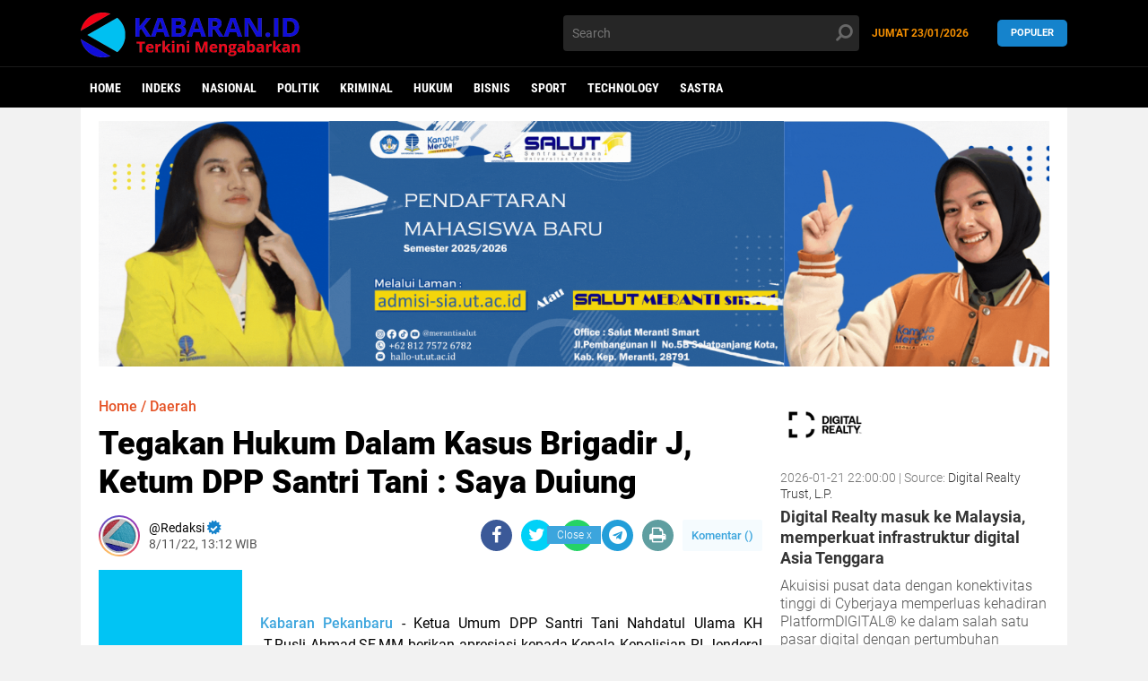

--- FILE ---
content_type: text/html; charset=utf-8
request_url: https://www.google.com/recaptcha/api2/aframe
body_size: 268
content:
<!DOCTYPE HTML><html><head><meta http-equiv="content-type" content="text/html; charset=UTF-8"></head><body><script nonce="_PEMSH8zmylSGShqEf-ZLg">/** Anti-fraud and anti-abuse applications only. See google.com/recaptcha */ try{var clients={'sodar':'https://pagead2.googlesyndication.com/pagead/sodar?'};window.addEventListener("message",function(a){try{if(a.source===window.parent){var b=JSON.parse(a.data);var c=clients[b['id']];if(c){var d=document.createElement('img');d.src=c+b['params']+'&rc='+(localStorage.getItem("rc::a")?sessionStorage.getItem("rc::b"):"");window.document.body.appendChild(d);sessionStorage.setItem("rc::e",parseInt(sessionStorage.getItem("rc::e")||0)+1);localStorage.setItem("rc::h",'1769139378712');}}}catch(b){}});window.parent.postMessage("_grecaptcha_ready", "*");}catch(b){}</script></body></html>

--- FILE ---
content_type: text/javascript; charset=UTF-8
request_url: https://www.kabaran.id/feeds/posts/default/-/Pekanbaru?alt=json-in-script&callback=related_results_labels2
body_size: 33498
content:
// API callback
related_results_labels2({"version":"1.0","encoding":"UTF-8","feed":{"xmlns":"http://www.w3.org/2005/Atom","xmlns$openSearch":"http://a9.com/-/spec/opensearchrss/1.0/","xmlns$blogger":"http://schemas.google.com/blogger/2008","xmlns$georss":"http://www.georss.org/georss","xmlns$gd":"http://schemas.google.com/g/2005","xmlns$thr":"http://purl.org/syndication/thread/1.0","id":{"$t":"tag:blogger.com,1999:blog-7012249727927198045"},"updated":{"$t":"2026-01-22T19:09:36.733+07:00"},"category":[{"term":"News"},{"term":"Kepulauan Meranti"},{"term":"Nasional"},{"term":"Daerah"},{"term":"Politik"},{"term":"Pekanbaru"},{"term":"Kriminal"},{"term":"Meranti"},{"term":"Hukum"},{"term":"opini"},{"term":"Bisnis"},{"term":"Internasional"},{"term":"Aceh"},{"term":"sport"},{"term":"Dumai"},{"term":"Kampar"},{"term":"Bengkalis"},{"term":"Ekonomi"},{"term":"Pendidikan"},{"term":"Batam"},{"term":"Technology"},{"term":"Health"},{"term":"Rohil"},{"term":"Inhu"},{"term":"Sastra"},{"term":"Siak"},{"term":"Pelalawan"},{"term":"lifestyle"},{"term":"Kabaran Meranti"},{"term":"Kuansing"},{"term":"Jakarta"},{"term":"Khazanah"},{"term":"Pariwisata"},{"term":"Lubuklinggau"},{"term":"KepulauanMeranti"},{"term":"Garut"},{"term":"Hiburan"},{"term":"Inhil"},{"term":"Kabaran Jakarta"},{"term":"Rohul"},{"term":"Sumut"},{"term":"kabaran.id"},{"term":"Budaya"},{"term":"Mura"},{"term":"Surabaya"},{"term":"Medan"},{"term":"News Kepulauan Meranti"},{"term":"Sosial"},{"term":"Lamongan"},{"term":"Lampung Timur"},{"term":"Lampung Utara"},{"term":"Bogor"},{"term":"Jogjakarta"},{"term":"Kepri"},{"term":"Peristiwa"},{"term":"Banten"},{"term":"ADV"},{"term":"Olahraga"},{"term":"Bengkulu"},{"term":"Lampung"},{"term":"Papua"},{"term":"Riau"},{"term":"Sibolga"},{"term":"Yogyakarta"},{"term":"DPRD Kota Cimahi"},{"term":"Malang"},{"term":"Subang"},{"term":"Daerah Hukum"},{"term":"Gaya Hidup"},{"term":"Gresik"},{"term":"Kabaran"},{"term":"Karawang"},{"term":"Kepulauan"},{"term":"News. Kabaran Jakarta"},{"term":"Politik Kepulauan Meranti"},{"term":"Poltik"},{"term":"Sulsel"},{"term":"Tanjungpinang"},{"term":"Terkini"},{"term":"Bali"},{"term":"Balikpapan"},{"term":"Bandung"},{"term":"Binjai"},{"term":"Brebes"},{"term":"Cirebon"},{"term":"DPRD Kab. Bandung Barat"},{"term":"DPRD Kota Bandung"},{"term":"International"},{"term":"Jimmy Levin"},{"term":"Kabaran Aceh"},{"term":"Kabaran Batam"},{"term":"Kepulauan Meranti Pekanbaru"},{"term":"Kepulauan seribu Meranti"},{"term":"Kepulauan-Meranti"},{"term":"Kota Bekasi"},{"term":"Kota Bima"},{"term":"Kota Serang"},{"term":"Krimina"},{"term":"Lumajang"},{"term":"Mahasiswa Hukum"},{"term":"Mahkamah konstitusi"},{"term":"Militer"},{"term":"Nasional Hukum"},{"term":"Natuna"},{"term":"Palembang"},{"term":"Pangkep"},{"term":"Pati"},{"term":"Pematang Siantar"},{"term":"Pemuda kampar"},{"term":"Polda"},{"term":"Rohi"},{"term":"Serang"},{"term":"Tapanuli Selatan"},{"term":"Tembilahan"},{"term":"Unilak"},{"term":"info"},{"term":"mahasiswa"},{"term":"su"}],"title":{"type":"text","$t":"KABARAN.ID"},"subtitle":{"type":"html","$t":"Terkini Mengabarkan"},"link":[{"rel":"http://schemas.google.com/g/2005#feed","type":"application/atom+xml","href":"https:\/\/www.kabaran.id\/feeds\/posts\/default"},{"rel":"self","type":"application/atom+xml","href":"https:\/\/www.blogger.com\/feeds\/7012249727927198045\/posts\/default\/-\/Pekanbaru?alt=json-in-script"},{"rel":"alternate","type":"text/html","href":"https:\/\/www.kabaran.id\/search\/label\/Pekanbaru"},{"rel":"hub","href":"http://pubsubhubbub.appspot.com/"},{"rel":"next","type":"application/atom+xml","href":"https:\/\/www.blogger.com\/feeds\/7012249727927198045\/posts\/default\/-\/Pekanbaru\/-\/Pekanbaru?alt=json-in-script\u0026start-index=26\u0026max-results=25"}],"author":[{"name":{"$t":"Unknown"},"email":{"$t":"noreply@blogger.com"},"gd$image":{"rel":"http://schemas.google.com/g/2005#thumbnail","width":"16","height":"16","src":"https:\/\/img1.blogblog.com\/img\/b16-rounded.gif"}}],"generator":{"version":"7.00","uri":"http://www.blogger.com","$t":"Blogger"},"openSearch$totalResults":{"$t":"757"},"openSearch$startIndex":{"$t":"1"},"openSearch$itemsPerPage":{"$t":"25"},"entry":[{"id":{"$t":"tag:blogger.com,1999:blog-7012249727927198045.post-1185321269213210598"},"published":{"$t":"2025-12-26T18:39:00.001+07:00"},"updated":{"$t":"2025-12-26T18:39:15.788+07:00"},"category":[{"scheme":"http://www.blogger.com/atom/ns#","term":"News"},{"scheme":"http://www.blogger.com/atom/ns#","term":"Pekanbaru"}],"title":{"type":"text","$t":"KONI Riau Nonaktifkan Ketua KONI Meranti, Tunjuk Plt hingga Musorkablub"},"content":{"type":"html","$t":"\u003Cp\u003E\u0026nbsp;\u003C\/p\u003E\u003Cdiv class=\"separator\" style=\"clear: both; text-align: center;\"\u003E\u003Ca href=\"https:\/\/blogger.googleusercontent.com\/img\/b\/R29vZ2xl\/AVvXsEjifRunO_IYQOG5vRzRfbbmZoIsf7tVecGYJr0nchvQB_4NTGMO9ahFrHkQq99ZDD0_KLVTY8g50BYqWqjBgzLfYjjtAbMiPLKjNKgPBhVjfBz-kyUmTkil6Fidz9idtjNPLKqb3SOmsahRi-PyQvabvSxCV-frJ92lPy3njwjvFqKLeAEAA3u7w-L2KmQ\/s3780\/Desain%20tanpa%20judul_20251226_183731_0000.png\" imageanchor=\"1\" style=\"margin-left: 1em; margin-right: 1em;\"\u003E\u003Cimg border=\"0\" data-original-height=\"1890\" data-original-width=\"3780\" height=\"320\" src=\"https:\/\/blogger.googleusercontent.com\/img\/b\/R29vZ2xl\/AVvXsEjifRunO_IYQOG5vRzRfbbmZoIsf7tVecGYJr0nchvQB_4NTGMO9ahFrHkQq99ZDD0_KLVTY8g50BYqWqjBgzLfYjjtAbMiPLKjNKgPBhVjfBz-kyUmTkil6Fidz9idtjNPLKqb3SOmsahRi-PyQvabvSxCV-frJ92lPy3njwjvFqKLeAEAA3u7w-L2KmQ\/w640-h320\/Desain%20tanpa%20judul_20251226_183731_0000.png\" width=\"640\" \/\u003E\u003C\/a\u003E\u003C\/div\u003E\u003Cbr \/\u003E\u003Cp\u003E\u003C\/p\u003E\u003Cp style=\"text-align: justify;\"\u003E\u003Cb\u003E\u003Ca href=\"http:\/\/Kabaran.id\"\u003EKabaran.id Pekanbaru\u003C\/a\u003E\u003C\/b\u003E , — Komite Olahraga Nasional Indonesia (KONI) Provinsi Riau resmi menonaktifkan sementara Ketua Umum KONI Kabupaten Kepulauan Meranti, Sudarto, dan menunjuk Pelaksana Tugas (Plt) Ketua Umum guna menjaga keberlangsungan organisasi.\u003C\/p\u003E\u003Cp style=\"text-align: justify;\"\u003E\u003Cbr \/\u003E\u003C\/p\u003E\u003Cp style=\"text-align: justify;\"\u003EKeputusan tersebut tertuang dalam Surat Keputusan KONI Riau Nomor 40 Tahun 2025 tentang penonaktifan sementara Ketua Umum KONI Meranti masa bakti 2024–2028 dan penunjukan Plt hingga digelarnya Musyawarah Olahraga Kabupaten Luar Biasa (Musorkablub).\u003C\/p\u003E\u003Cp style=\"text-align: justify;\"\u003E\u003Cbr \/\u003E\u003C\/p\u003E\u003Cp style=\"text-align: justify;\"\u003ESebagai Plt Ketua Umum, KONI Riau menunjuk Hidayat Abdurrahman Pardede, yang sebelumnya menjabat Wakil Ketua II KONI Meranti. Penunjukan ini bertujuan menjaga stabilitas internal, kesinambungan pembinaan atlet, serta memastikan agenda olahraga daerah tetap berjalan.\u003C\/p\u003E\u003Cp style=\"text-align: justify;\"\u003E\u003Cbr \/\u003E\u003C\/p\u003E\u003Cp style=\"text-align: justify;\"\u003EPenonaktifan tersebut merupakan tindak lanjut dari mosi tidak percaya forum cabang olahraga (cabor) tertanggal 17 Desember 2025, yang kemudian diklarifikasi dalam pertemuan bersama pengurus KONI Provinsi Riau pada 22 Desember 2025.\u003C\/p\u003E\u003Cp style=\"text-align: justify;\"\u003E\u003Cbr \/\u003E\u003C\/p\u003E\u003Cp style=\"text-align: justify;\"\u003EKetua I KONI Kepulauan Meranti, Jefri Hidayat, menjelaskan bahwa dari 21 cabor aktif, sebanyak 18 cabor hadir dan menyepakati mosi tidak percaya, sebagaimana ketentuan lebih dari dua pertiga suara anggota.\u003C\/p\u003E\u003Cp style=\"text-align: justify;\"\u003E\u003Cbr \/\u003E\u003C\/p\u003E\u003Cp style=\"text-align: justify;\"\u003E“Berdasarkan AD\/ART KONI, rapat kerja wajib dilaksanakan minimal satu kali dalam setahun. Faktanya, selama dua tahun rapat kerja tidak pernah dilaksanakan,” tegas Jefri, Jumat (26\/12\/2025).\u003C\/p\u003E\u003Cp style=\"text-align: justify;\"\u003E\u003Cbr \/\u003E\u003C\/p\u003E\u003Cp style=\"text-align: justify;\"\u003EForum cabor menilai kondisi tersebut berdampak langsung terhadap stagnasi pembinaan olahraga prestasi di Kepulauan Meranti, termasuk minimnya koordinasi dan dukungan program atlet serta pelatih.\u003C\/p\u003E\u003Cp style=\"text-align: justify;\"\u003E\u003Cbr \/\u003E\u003C\/p\u003E\u003Cp style=\"text-align: justify;\"\u003ESementara itu, Plt Ketua Umum KONI Meranti, Hidayat Abdurrahman Pardede, menegaskan bahwa penonaktifan ini murni aspirasi cabang olahraga dan tidak berkaitan dengan kepentingan politik maupun Musprov KONI.\u003C\/p\u003E\u003Cp style=\"text-align: justify;\"\u003E\u003Cbr \/\u003E\u003C\/p\u003E\u003Cp style=\"text-align: justify;\"\u003E“Ini langkah penyelamatan organisasi. Kami akan menjalankan roda KONI secara prosedural, konsolidatif, dan menyiapkan Musorkablub sesuai aturan,” tegasnya.\u003C\/p\u003E\u003Cp style=\"text-align: justify;\"\u003E\u003Cbr \/\u003E\u003C\/p\u003E\u003Cp style=\"text-align: justify;\"\u003EKONI Riau menegaskan SK tersebut berlaku enam bulan dan dapat dievaluasi sesuai dinamika organisasi, dengan fokus utama memastikan pembinaan olahraga prestasi di Kepulauan Meranti tetap berjalan optimal.\u003C\/p\u003E\u003Cp style=\"text-align: justify;\"\u003E\u003Cbr \/\u003E\u003C\/p\u003E\u003Cp style=\"text-align: justify;\"\u003EKI\u003C\/p\u003E"},"link":[{"rel":"edit","type":"application/atom+xml","href":"https:\/\/www.blogger.com\/feeds\/7012249727927198045\/posts\/default\/1185321269213210598"},{"rel":"self","type":"application/atom+xml","href":"https:\/\/www.blogger.com\/feeds\/7012249727927198045\/posts\/default\/1185321269213210598"},{"rel":"alternate","type":"text/html","href":"https:\/\/www.kabaran.id\/2025\/12\/koni-riau-nonaktifkan-ketua-koni-meranti-tunjuk-plt-hingga-musorkablub.html","title":"KONI Riau Nonaktifkan Ketua KONI Meranti, Tunjuk Plt hingga Musorkablub"}],"author":[{"name":{"$t":"Unknown"},"email":{"$t":"noreply@blogger.com"},"gd$image":{"rel":"http://schemas.google.com/g/2005#thumbnail","width":"16","height":"16","src":"https:\/\/img1.blogblog.com\/img\/b16-rounded.gif"}}],"media$thumbnail":{"xmlns$media":"http://search.yahoo.com/mrss/","url":"https:\/\/blogger.googleusercontent.com\/img\/b\/R29vZ2xl\/AVvXsEjifRunO_IYQOG5vRzRfbbmZoIsf7tVecGYJr0nchvQB_4NTGMO9ahFrHkQq99ZDD0_KLVTY8g50BYqWqjBgzLfYjjtAbMiPLKjNKgPBhVjfBz-kyUmTkil6Fidz9idtjNPLKqb3SOmsahRi-PyQvabvSxCV-frJ92lPy3njwjvFqKLeAEAA3u7w-L2KmQ\/s72-w640-h320-c\/Desain%20tanpa%20judul_20251226_183731_0000.png","height":"72","width":"72"}},{"id":{"$t":"tag:blogger.com,1999:blog-7012249727927198045.post-3319854329005234173"},"published":{"$t":"2025-12-24T22:50:00.001+07:00"},"updated":{"$t":"2025-12-24T22:50:22.234+07:00"},"category":[{"scheme":"http://www.blogger.com/atom/ns#","term":"News"},{"scheme":"http://www.blogger.com/atom/ns#","term":"Pekanbaru"}],"title":{"type":"text","$t":"HIMA PERSIS Riau Kritik Relokasi TNTN: Negara Dinilai Pinggirkan Masyarakat Adat"},"content":{"type":"html","$t":"\u003Cp\u003E\u0026nbsp;\u003C\/p\u003E\u003Cdiv class=\"separator\" style=\"clear: both; text-align: center;\"\u003E\u003Ca href=\"https:\/\/blogger.googleusercontent.com\/img\/b\/R29vZ2xl\/AVvXsEg9mqV6tio1G-pkSVdkdnF2S0JdyuGK9YYenh_pRl0EMXEXEp68-4OYO_oaNu0ImeW3bh5j6ZvNsDnPMmCIF3a7olChqlqHxs6ohBXvQ70nSqAvL4tVrJWecN4JnECEjqJI1CgP7wc014XMI6UVK1u3U67MyqhTbqlH_pnmUkXBmOP2EY3pmGM1ey1XOAQ\/s3780\/Desain%20tanpa%20judul_20251223_080819_0000.png\" imageanchor=\"1\" style=\"margin-left: 1em; margin-right: 1em;\"\u003E\u003Cimg border=\"0\" data-original-height=\"1890\" data-original-width=\"3780\" height=\"320\" src=\"https:\/\/blogger.googleusercontent.com\/img\/b\/R29vZ2xl\/AVvXsEg9mqV6tio1G-pkSVdkdnF2S0JdyuGK9YYenh_pRl0EMXEXEp68-4OYO_oaNu0ImeW3bh5j6ZvNsDnPMmCIF3a7olChqlqHxs6ohBXvQ70nSqAvL4tVrJWecN4JnECEjqJI1CgP7wc014XMI6UVK1u3U67MyqhTbqlH_pnmUkXBmOP2EY3pmGM1ey1XOAQ\/w640-h320\/Desain%20tanpa%20judul_20251223_080819_0000.png\" width=\"640\" \/\u003E\u003C\/a\u003E\u003C\/div\u003E\u003Cbr \/\u003E\u003Cp\u003E\u003C\/p\u003E\u003Cp style=\"text-align: justify;\"\u003E\u003Cb\u003E\u003Ca href=\"http:\/\/Kabaran.id\"\u003EKabarn.id PEKANBARU \u003C\/a\u003E\u003C\/b\u003E— Pimpinan Wilayah Himpunan Mahasiswa Persatuan Islam (PW HIMA PERSIS) Riau melontarkan kritik keras terhadap pola penanganan relokasi masyarakat di kawasan Taman Nasional Tesso Nilo (TNTN) yang dinilai tidak adil dan berpotensi melukai martabat masyarakat adat, Minggu (21\/12\/2025).\u003C\/p\u003E\u003Cp style=\"text-align: justify;\"\u003E\u003Cbr \/\u003E\u003C\/p\u003E\u003Cp style=\"text-align: justify;\"\u003EWakil Ketua PW HIMA PERSIS Riau, Salamuddin Toha, menegaskan pihaknya tidak menolak relokasi, namun menolak logika kebijakan negara yang dinilai lebih memfasilitasi perambah kawasan hutan dibanding masyarakat adat yang hidup turun-temurun di wilayah tersebut.\u003C\/p\u003E\u003Cp style=\"text-align: justify;\"\u003E\u003Cbr \/\u003E\u003C\/p\u003E\u003Cp style=\"text-align: justify;\"\u003E“Negara seperti memberi karpet merah kepada perambah hutan, sementara masyarakat adat justru dipinggirkan dari tanah leluhurnya sendiri. Ini preseden berbahaya,” tegas Toha yang juga putra daerah Kabupaten Pelalawan.\u003C\/p\u003E\u003Cp style=\"text-align: justify;\"\u003E\u003Cbr \/\u003E\u003C\/p\u003E\u003Cp style=\"text-align: justify;\"\u003EMenurutnya, relokasi tanpa keberpihakan yang jelas terhadap masyarakat adat bukan sekadar kesalahan administratif, melainkan kegagalan negara dalam menegakkan keadilan agraria dan pengakuan hak ulayat.\u003C\/p\u003E\u003Cp style=\"text-align: justify;\"\u003E\u003Cbr \/\u003E\u003C\/p\u003E\u003Cp style=\"text-align: justify;\"\u003EToha mempertanyakan dasar hukum negara yang memfasilitasi kebun pengganti bagi perambah TNTN, namun menolak pengakuan tanah adat Anak Kemenakan Batin Mudo Gondai.\u003C\/p\u003E\u003Cp style=\"text-align: justify;\"\u003E\u003Cbr \/\u003E\u003C\/p\u003E\u003Cp style=\"text-align: justify;\"\u003E“Undang-undang mana yang membenarkan hadiah bagi perusak hutan, tetapi menafikan hak masyarakat adat?” ujarnya.\u003C\/p\u003E\u003Cp style=\"text-align: justify;\"\u003E\u003Cbr \/\u003E\u003C\/p\u003E\u003Cp style=\"text-align: justify;\"\u003EIa menilai relokasi yang dilakukan tanpa penyelesaian konflik tanah adat berpotensi memicu konflik horizontal baru di tengah masyarakat.\u003C\/p\u003E\u003Cp style=\"text-align: justify;\"\u003E\u003Cbr \/\u003E\u003C\/p\u003E\u003Cp style=\"text-align: justify;\"\u003E“Jangan memindahkan masalah dari TNTN ke wilayah adat. Negara seharusnya menyelesaikan hak masyarakat adat terlebih dahulu, baru berbicara relokasi,” tegasnya.\u003C\/p\u003E\u003Cp style=\"text-align: justify;\"\u003E\u003Cbr \/\u003E\u003C\/p\u003E\u003Cp style=\"text-align: justify;\"\u003EToha juga menyoroti pendekatan Satgas Penertiban Kawasan Hutan (PKH) yang dinilai tidak konsisten dalam mengakui alas hak masyarakat adat, namun longgar terhadap pihak lain.\u003C\/p\u003E\u003Cp style=\"text-align: justify;\"\u003E\u003Cbr \/\u003E\u003C\/p\u003E\u003Cp style=\"text-align: justify;\"\u003E“Masyarakat adat justru menjadi korban dari kebijakan yang sejak awal mereka dukung,” katanya.\u003C\/p\u003E\u003Cp style=\"text-align: justify;\"\u003E\u003Cbr \/\u003E\u003C\/p\u003E\u003Cp style=\"text-align: justify;\"\u003EIa menegaskan masyarakat adat bukan penghambat konservasi, melainkan mitra strategis penjaga hutan yang telah menjaga keseimbangan ekologis jauh sebelum negara hadir.\u003C\/p\u003E\u003Cp style=\"text-align: justify;\"\u003E\u003Cbr \/\u003E\u003C\/p\u003E\u003Cp style=\"text-align: justify;\"\u003E“Konservasi tanpa keadilan adalah bentuk kolonialisme baru,” tandasnya.\u003C\/p\u003E\u003Cp style=\"text-align: justify;\"\u003E\u003Cbr \/\u003E\u003C\/p\u003E\u003Cp style=\"text-align: justify;\"\u003EPW HIMA PERSIS Riau menyatakan akan terus mengawal kebijakan penanganan TNTN agar berpijak pada keadilan sosial, kelestarian lingkungan, serta penghormatan terhadap hak masyarakat adat.\u003C\/p\u003E"},"link":[{"rel":"edit","type":"application/atom+xml","href":"https:\/\/www.blogger.com\/feeds\/7012249727927198045\/posts\/default\/3319854329005234173"},{"rel":"self","type":"application/atom+xml","href":"https:\/\/www.blogger.com\/feeds\/7012249727927198045\/posts\/default\/3319854329005234173"},{"rel":"alternate","type":"text/html","href":"https:\/\/www.kabaran.id\/2025\/12\/hima-persis-riau-kritik-relokasi-tntn-negara-dinilai-pinggirkan-masyarakat-adat.html","title":"HIMA PERSIS Riau Kritik Relokasi TNTN: Negara Dinilai Pinggirkan Masyarakat Adat"}],"author":[{"name":{"$t":"Unknown"},"email":{"$t":"noreply@blogger.com"},"gd$image":{"rel":"http://schemas.google.com/g/2005#thumbnail","width":"16","height":"16","src":"https:\/\/img1.blogblog.com\/img\/b16-rounded.gif"}}],"media$thumbnail":{"xmlns$media":"http://search.yahoo.com/mrss/","url":"https:\/\/blogger.googleusercontent.com\/img\/b\/R29vZ2xl\/AVvXsEg9mqV6tio1G-pkSVdkdnF2S0JdyuGK9YYenh_pRl0EMXEXEp68-4OYO_oaNu0ImeW3bh5j6ZvNsDnPMmCIF3a7olChqlqHxs6ohBXvQ70nSqAvL4tVrJWecN4JnECEjqJI1CgP7wc014XMI6UVK1u3U67MyqhTbqlH_pnmUkXBmOP2EY3pmGM1ey1XOAQ\/s72-w640-h320-c\/Desain%20tanpa%20judul_20251223_080819_0000.png","height":"72","width":"72"}},{"id":{"$t":"tag:blogger.com,1999:blog-7012249727927198045.post-1988538296624408503"},"published":{"$t":"2025-12-03T08:17:00.003+07:00"},"updated":{"$t":"2025-12-03T08:17:31.872+07:00"},"category":[{"scheme":"http://www.blogger.com/atom/ns#","term":"News"},{"scheme":"http://www.blogger.com/atom/ns#","term":"Pekanbaru"}],"title":{"type":"text","$t":"Polda Riau Bekuk Bandar AA, Sita Aset Rp3 Miliar dari Tindak Pidana Pencucian Uang"},"content":{"type":"html","$t":"\u003Cdiv class=\"separator\" style=\"clear: both; text-align: center;\"\u003E\u003Ca href=\"https:\/\/blogger.googleusercontent.com\/img\/b\/R29vZ2xl\/AVvXsEj6Uhf5Y3hvQj7ZpahVAVBfY5wfjfBezqCEXXNorpbPjGsSgLoTVOfqftIF25PYFHW5soxAbITetAyFfZdbtfqlj_s4gw2Wf9dubuk8i2wmu65mWzDXFoXuDN65V_F3_nByioJeQ6A14j1uykJg5z6zk-r8jBohHtgA42dQ8y8A0y6b8UknUZNnMYGboLg\/s3780\/Desain%20tanpa%20judul_20251203_081443_0000.png\" imageanchor=\"1\" style=\"margin-left: 1em; margin-right: 1em;\"\u003E\u003Cimg border=\"0\" data-original-height=\"1890\" data-original-width=\"3780\" height=\"320\" src=\"https:\/\/blogger.googleusercontent.com\/img\/b\/R29vZ2xl\/AVvXsEj6Uhf5Y3hvQj7ZpahVAVBfY5wfjfBezqCEXXNorpbPjGsSgLoTVOfqftIF25PYFHW5soxAbITetAyFfZdbtfqlj_s4gw2Wf9dubuk8i2wmu65mWzDXFoXuDN65V_F3_nByioJeQ6A14j1uykJg5z6zk-r8jBohHtgA42dQ8y8A0y6b8UknUZNnMYGboLg\/w640-h320\/Desain%20tanpa%20judul_20251203_081443_0000.png\" width=\"640\" \/\u003E\u003C\/a\u003E\u003C\/div\u003E\u003Cbr \/\u003E\u003Cp\u003E\u003Cbr \/\u003E\u003C\/p\u003E\u003Cp\u003E\u003Cbr \/\u003E\u003C\/p\u003E\u003Cp style=\"text-align: justify;\"\u003E\u003Cb\u003E\u003Ca href=\"http:\/\/Kabaran.id\"\u003EPEKANBARU KABARAN.ID\u003C\/a\u003E\u003C\/b\u003E — Direktorat Reserse Narkoba Polda Riau menjerat bandar narkoba berinisial AA dengan dugaan Tindak Pidana Pencucian Uang (TPPU). Dari hasil penelusuran, polisi menyita aset senilai Rp3 miliar yang diduga berasal dari bisnis narkotika.\u003C\/p\u003E\u003Cp style=\"text-align: justify;\"\u003E\u003Cbr \/\u003E\u003C\/p\u003E\u003Cp style=\"text-align: justify;\"\u003EKasus ini merupakan pengembangan dari pengungkapan 27 bungkus besar sabu pada 9 November 2025 lalu. Dalam operasi tersebut, dua kurir berinisial RF (31) dan HR (30) ditangkap di Jalan Kesadaran, Kota Pekanbaru.\u003C\/p\u003E\u003Cp style=\"text-align: justify;\"\u003E\u003Cbr \/\u003E\u003C\/p\u003E\u003Cp style=\"text-align: justify;\"\u003EDiresnarkoba Polda Riau Kombes Pol Putu Yudha Prawira mengatakan penyidikan TPPU dilakukan untuk memutus sumber daya keuangan para bandar. “Kami tidak hanya menangkap pelaku dan menyita sabu, tetapi juga menelusuri serta menyita uang hasil kejahatan. Upaya ini untuk memiskinkan bandar agar mereka tidak lagi menggerakkan jaringan,” ujarnya, Selasa (2\/12\/2025).\u003C\/p\u003E\u003Cp style=\"text-align: justify;\"\u003E\u003Cbr \/\u003E\u003C\/p\u003E\u003Cp style=\"text-align: justify;\"\u003EDari pemeriksaan awal, RF dan HR mengaku sudah tiga kali menjadi kurir atas perintah AA, yang merupakan narapidana. Keduanya menerima upah Rp8 juta per kilogram sabu yang mereka antar ke sebuah gudang penampungan di Pekanbaru.\u003C\/p\u003E\u003Cp style=\"text-align: justify;\"\u003E\u003Cbr \/\u003E\u003C\/p\u003E\u003Cp style=\"text-align: justify;\"\u003EPengembangan lanjutan membawa tim berhasil mengamankan AA. Ia mengakui perannya sebagai pengendali sekaligus pihak yang menugaskan kurir. Polisi menemukan AA menggunakan sejumlah rekening atas nama orang lain untuk menyamarkan transaksi keuangan.\u003C\/p\u003E\u003Cp style=\"text-align: justify;\"\u003E\u003Cbr \/\u003E\u003C\/p\u003E\u003Cp style=\"text-align: justify;\"\u003EPenyidik kemudian menerbitkan laporan TPPU dan memblokir beberapa rekening yang digunakan tersangka. Dalam penyitaan, polisi mengambil uang tunai sekitar Rp3 miliar, satu unit mobil, tujuh telepon genggam, tiga kartu ATM, akses mobile banking, serta 27 bungkus besar sabu.\u003C\/p\u003E\u003Cp style=\"text-align: justify;\"\u003E\u003Cbr \/\u003E\u003C\/p\u003E\u003Cp style=\"text-align: justify;\"\u003EKombes Putu menegaskan penyidikan aliran dana akan terus diperluas. “Kami terus menelusuri aset-aset lain serta kemungkinan adanya pihak lain yang terlibat dalam jaringan ini,” tegasnya.\u003C\/p\u003E\u003Cp style=\"text-align: justify;\"\u003E\u003Cbr \/\u003E\u003C\/p\u003E\u003Cp style=\"text-align: justify;\"\u003EUntuk mempertanggungjawabkan perbuatannya, AA dijerat UU Narkotika dan Pasal 3 jo Pasal 4 UU Nomor 8 Tahun 2010 tentang Pencegahan dan Pemberantasan TPPU, dengan ancaman hukuman hingga 20 tahun penjara.\u003C\/p\u003E"},"link":[{"rel":"edit","type":"application/atom+xml","href":"https:\/\/www.blogger.com\/feeds\/7012249727927198045\/posts\/default\/1988538296624408503"},{"rel":"self","type":"application/atom+xml","href":"https:\/\/www.blogger.com\/feeds\/7012249727927198045\/posts\/default\/1988538296624408503"},{"rel":"alternate","type":"text/html","href":"https:\/\/www.kabaran.id\/2025\/12\/polda-riau-bekuk-bandar-aa-sita-aset-rp3-miliar-dari-tindak-pidana-pencucian-uang.html","title":"Polda Riau Bekuk Bandar AA, Sita Aset Rp3 Miliar dari Tindak Pidana Pencucian Uang"}],"author":[{"name":{"$t":"Unknown"},"email":{"$t":"noreply@blogger.com"},"gd$image":{"rel":"http://schemas.google.com/g/2005#thumbnail","width":"16","height":"16","src":"https:\/\/img1.blogblog.com\/img\/b16-rounded.gif"}}],"media$thumbnail":{"xmlns$media":"http://search.yahoo.com/mrss/","url":"https:\/\/blogger.googleusercontent.com\/img\/b\/R29vZ2xl\/AVvXsEj6Uhf5Y3hvQj7ZpahVAVBfY5wfjfBezqCEXXNorpbPjGsSgLoTVOfqftIF25PYFHW5soxAbITetAyFfZdbtfqlj_s4gw2Wf9dubuk8i2wmu65mWzDXFoXuDN65V_F3_nByioJeQ6A14j1uykJg5z6zk-r8jBohHtgA42dQ8y8A0y6b8UknUZNnMYGboLg\/s72-w640-h320-c\/Desain%20tanpa%20judul_20251203_081443_0000.png","height":"72","width":"72"}},{"id":{"$t":"tag:blogger.com,1999:blog-7012249727927198045.post-5395860112493016289"},"published":{"$t":"2025-11-20T21:12:00.003+07:00"},"updated":{"$t":"2025-11-20T21:13:28.417+07:00"},"category":[{"scheme":"http://www.blogger.com/atom/ns#","term":"News"},{"scheme":"http://www.blogger.com/atom/ns#","term":"Pekanbaru"}],"title":{"type":"text","$t":"DPW PWMOI Riau Rampungkan Konsolidasi Bersama DPD Pekanbaru, Siap Sukseskan Pelantikan Se-Riau"},"content":{"type":"html","$t":"\u003Cdiv class=\"separator\" style=\"clear: both; text-align: center;\"\u003E\u003Cdiv class=\"separator\" style=\"clear: both; text-align: center;\"\u003E\u003Cbr \/\u003E\u003C\/div\u003E\u003Cbr \/\u003E\u003Ca href=\"https:\/\/blogger.googleusercontent.com\/img\/b\/R29vZ2xl\/AVvXsEjhY3JlT1w8K5BOr3r8RRlIxksfqL1EDCDl0SUbzLVYMh1WF-yjJ05rtHodTDeBvOCCchoY9w9IzykiGhoHzhy95VwxUAJUeJwA9-amB3JzOqklKrFtNrc84R4TQxzLMnm5kWt-zvvc6T_spLFTTaBqYAyHoTagWojyaGLdclzV54IH2uB-lb3nWZDrMW0\/s3780\/Desain%20tanpa%20judul_20251120_211024_0000.png\" style=\"margin-left: 1em; margin-right: 1em;\"\u003E\u003Cimg border=\"0\" data-original-height=\"1890\" data-original-width=\"3780\" height=\"320\" src=\"https:\/\/blogger.googleusercontent.com\/img\/b\/R29vZ2xl\/AVvXsEjhY3JlT1w8K5BOr3r8RRlIxksfqL1EDCDl0SUbzLVYMh1WF-yjJ05rtHodTDeBvOCCchoY9w9IzykiGhoHzhy95VwxUAJUeJwA9-amB3JzOqklKrFtNrc84R4TQxzLMnm5kWt-zvvc6T_spLFTTaBqYAyHoTagWojyaGLdclzV54IH2uB-lb3nWZDrMW0\/w640-h320\/Desain%20tanpa%20judul_20251120_211024_0000.png\" width=\"640\" \/\u003E\u003C\/a\u003E\u003C\/div\u003E\u003Cbr \/\u003E\u003Cp\u003E\u003Cbr \/\u003E\u003C\/p\u003E\u003Cp\u003E\u003Cbr \/\u003E\u003C\/p\u003E\u003Cp style=\"text-align: justify;\"\u003E\u003Cb\u003E\u003Ca href=\"http:\/\/Kabaran.id\"\u003EPekanbaru, Kabaran.id —\u003C\/a\u003E\u003C\/b\u003E Menjelang pelantikan Dewan Pimpinan Wilayah (DPW) dan Dewan Pimpinan Daerah (DPD) Perkumpulan Wartawan Media Online Indonesia (PWMOI) se-Provinsi Riau pada Desember 2025, DPW PWMOI Riau menggelar konsolidasi terakhir bersama DPD Kota Pekanbaru, Kamis (20\/11\/2025).\u003C\/p\u003E\u003Cp style=\"text-align: justify;\"\u003E\u003Cbr \/\u003E\u003C\/p\u003E\u003Cp style=\"text-align: justify;\"\u003EPertemuan yang digelar di Caffe Mie Tarempah Berkah tersebut menjadi penutup dari rangkaian konsolidasi ke sembilan DPD se-Riau. Ketua Tim Konsolidasi DPW PWMOI, Nurhayati, melaporkan bahwa antusiasme seluruh DPD sangat tinggi. Dari sembilan DPD, empat telah memiliki SK—Pekanbaru, Kuansing, Siak, dan Dumai—sementara lima lainnya masih dalam proses pengurusan.\u003C\/p\u003E\u003Cp style=\"text-align: justify;\"\u003E\u003Cbr \/\u003E\u003C\/p\u003E\u003Cp style=\"text-align: justify;\"\u003ENurhayati turut menjelaskan bahwa satu DPD tambahan, Bengkalis, juga siap mengikuti pelantikan meski belum sempat dikonsolidasi secara langsung. Sementara dua daerah lain, Rohul dan Inhu, belum memiliki kepengurusan PWMOI.\u003C\/p\u003E\u003Cp style=\"text-align: justify;\"\u003E\u003Cbr \/\u003E\u003C\/p\u003E\u003Cp style=\"text-align: justify;\"\u003EKetua DPW PWMOI Riau, H. Rio Kasairy, memberikan apresiasi kepada Tim Konsolidasi yang telah melakukan kunjungan ke seluruh daerah untuk memperkuat komunikasi dan persiapan pelantikan. Ia menegaskan bahwa periode PWMOI kali ini akan bergerak lebih aktif dan produktif.\u003C\/p\u003E\u003Cp style=\"text-align: justify;\"\u003E\u003Cbr \/\u003E\u003C\/p\u003E\u003Cp style=\"text-align: justify;\"\u003E“Kita membuka ruang untuk semua pengurus DPW dan DPD selama tujuannya membesarkan organisasi. Kuncinya satu: komunikasi dan satu komando. Dengan kompak, kita akan semakin besar,” tegas Rio.\u003C\/p\u003E\u003Cp style=\"text-align: justify;\"\u003E\u003Cbr \/\u003E\u003C\/p\u003E\u003Cp style=\"text-align: justify;\"\u003EKetua DPD PWMOI Kota Pekanbaru, Aprianto, menyatakan kesiapan penuh untuk menjadi tuan rumah pelantikan. Ia menegaskan bahwa PWMOI Pekanbaru akan berkolaborasi erat dengan panitia provinsi demi suksesnya agenda Desember mendatang.\u003C\/p\u003E\u003Cp style=\"text-align: justify;\"\u003E\u003Cbr \/\u003E\u003C\/p\u003E\u003Cp style=\"text-align: justify;\"\u003EAprianto turut menegaskan komitmen PWMOI periode ini untuk menjalankan berbagai program peningkatan kesejahteraan anggota. “Asalkan satu komando dan berkoordinasi, organisasi akan kuat dan anggota bisa sejahtera,” ujarnya.\u003C\/p\u003E\u003Cp style=\"text-align: justify;\"\u003E\u003Cbr \/\u003E\u003C\/p\u003E\u003Cp style=\"text-align: justify;\"\u003EKegiatan konsolidasi ditutup dengan keterlibatan sejumlah pengurus DPW dan DPD, termasuk Sekretaris DPW Zul Iman, Humas DPW Hendra, Ketua Bidang OKK Haristio Citra Wardeni dan tim, serta Pembina DPD PWMOI Pekanbaru Indra Piliang.\u003C\/p\u003E"},"link":[{"rel":"edit","type":"application/atom+xml","href":"https:\/\/www.blogger.com\/feeds\/7012249727927198045\/posts\/default\/5395860112493016289"},{"rel":"self","type":"application/atom+xml","href":"https:\/\/www.blogger.com\/feeds\/7012249727927198045\/posts\/default\/5395860112493016289"},{"rel":"alternate","type":"text/html","href":"https:\/\/www.kabaran.id\/2025\/11\/dpw-pwmoi-riau-rampungkan-konsolidasi-bersama-dpd-pekanbaru-siap-sukseskan-pelantikan-se-riau.html","title":"DPW PWMOI Riau Rampungkan Konsolidasi Bersama DPD Pekanbaru, Siap Sukseskan Pelantikan Se-Riau"}],"author":[{"name":{"$t":"Unknown"},"email":{"$t":"noreply@blogger.com"},"gd$image":{"rel":"http://schemas.google.com/g/2005#thumbnail","width":"16","height":"16","src":"https:\/\/img1.blogblog.com\/img\/b16-rounded.gif"}}],"media$thumbnail":{"xmlns$media":"http://search.yahoo.com/mrss/","url":"https:\/\/blogger.googleusercontent.com\/img\/b\/R29vZ2xl\/AVvXsEjhY3JlT1w8K5BOr3r8RRlIxksfqL1EDCDl0SUbzLVYMh1WF-yjJ05rtHodTDeBvOCCchoY9w9IzykiGhoHzhy95VwxUAJUeJwA9-amB3JzOqklKrFtNrc84R4TQxzLMnm5kWt-zvvc6T_spLFTTaBqYAyHoTagWojyaGLdclzV54IH2uB-lb3nWZDrMW0\/s72-w640-h320-c\/Desain%20tanpa%20judul_20251120_211024_0000.png","height":"72","width":"72"}},{"id":{"$t":"tag:blogger.com,1999:blog-7012249727927198045.post-7408476239593738696"},"published":{"$t":"2025-11-19T23:30:00.000+07:00"},"updated":{"$t":"2025-11-19T23:30:49.223+07:00"},"category":[{"scheme":"http://www.blogger.com/atom/ns#","term":"News"},{"scheme":"http://www.blogger.com/atom/ns#","term":"Pekanbaru"}],"title":{"type":"text","$t":"Kasus Fee Proyek Pemprov Riau: KPK Periksa Sekdaprov Syahrial Abdi dan Enam ASN PUPR-PKPP"},"content":{"type":"html","$t":"\u003Cp\u003E\u003Cbr \/\u003E\u003C\/p\u003E\u003Cp\u003E\u003Cbr \/\u003E\u003C\/p\u003E\u003Cp style=\"text-align: justify;\"\u003E\u003Cb\u003E\u003Ca href=\"http:\/\/Kabaran.id\"\u003EPEKANBARU, Kabaran.id\u003C\/a\u003E\u003C\/b\u003E — Penyidik Komisi Pemberantasan Korupsi (KPK) kembali melakukan pemeriksaan saksi dalam penyidikan dugaan tindak pidana korupsi (TPK) di \u003Ca data-preview=\"\" href=\"https:\/\/www.google.com\/search?ved=1t:260882\u0026amp;q=Pemerintah+Provinsi+Riau+Tahun+Anggaran+2025\u0026amp;bbid=7012249727927198045\u0026amp;bpid=7408476239593738696\" target=\"_blank\"\u003EPemerintah Provinsi Riau Tahun Anggaran 2025\u003C\/a\u003E. Salah satu yang diperiksa pada Rabu (19\/11) adalah Sekretaris Daerah Provinsi (Sekdaprov) Riau, Syahrial Abdi.\u003C\/p\u003E\u003Cp style=\"text-align: justify;\"\u003E\u003Cbr \/\u003E\u003C\/p\u003E\u003Cp style=\"text-align: justify;\"\u003EPemeriksaan berlangsung di Kantor Perwakilan BPKP Riau. Juru Bicara KPK, Budi Prasetyo, menyampaikan bahwa agenda ini merupakan bagian dari pendalaman bukti terkait perkara yang menjerat \u003Ca data-preview=\"\" href=\"https:\/\/www.google.com\/search?ved=1t:260882\u0026amp;q=Gubernur+Riau+Abdul+Wahid\u0026amp;bbid=7012249727927198045\u0026amp;bpid=7408476239593738696\" target=\"_blank\"\u003EGubernur Riau nonaktif Abdul Wahid\u003C\/a\u003E serta dua tersangka lainnya, Kepala \u003Ca data-preview=\"\" href=\"https:\/\/www.google.com\/search?ved=1t:260882\u0026amp;q=Dinas+PUPR-PKPP+Riau\u0026amp;bbid=7012249727927198045\u0026amp;bpid=7408476239593738696\" target=\"_blank\"\u003EDinas PUPR-PKPP Riau\u003C\/a\u003E M Arief Setiawan dan tenaga ahli gubernur, Dani M Nursalam.\u003C\/p\u003E\u003Cp style=\"text-align: justify;\"\u003E\u003Cbr \/\u003E\u003C\/p\u003E\u003Cp style=\"text-align: justify;\"\u003ESelain Syahrial, KPK turut memeriksa enam ASN lainnya di lingkungan Dinas PUPR-PKPP Riau, mulai dari pejabat hingga staf, seperti Sekretaris Dinas Ferry Yonanda, Subkoordinator Perencanaan Program Aditya Wijaya Raisnur Putra, dan Kabid Bina Marga Zulfahmi. Nama lain yang diperiksa yaitu Brantas Hartono, Deffy Herlina, serta Plt Kadis Kominfotik Riau Teza Darsa.\u003C\/p\u003E\u003Cp style=\"text-align: justify;\"\u003E\u003Cbr \/\u003E\u003C\/p\u003E\u003Cp style=\"text-align: justify;\"\u003EPemeriksaan ini merupakan rangkaian penyidikan yang telah berlangsung sejak awal pekan. Pada Selasa (18\/11), tujuh saksi diperiksa, termasuk Kabag Protokol Setdaprov Riau Raja Faisal Febrinaldi, sejumlah pejabat struktural, honorer PUPR-PKPP, hingga seorang sopir Gubernur Riau. Sehari sebelumnya, KPK juga memeriksa lima saksi lain yang bekerja di rumah dinas gubernur dan dinas terkait.\u003C\/p\u003E\u003Cp style=\"text-align: justify;\"\u003E\u003Cbr \/\u003E\u003C\/p\u003E\u003Cp style=\"text-align: justify;\"\u003EJauh sebelum penetapan tersangka, KPK menggeledah sejumlah lokasi strategis di Pekanbaru, seperti rumah dinas gubernur, kantor OPD, rumah para pejabat, serta kantor dinas teknis untuk menguatkan alat bukti.\u003C\/p\u003E\u003Cp style=\"text-align: justify;\"\u003E\u003Cbr \/\u003E\u003C\/p\u003E\u003Cp style=\"text-align: justify;\"\u003EKasus ini bermula dari laporan masyarakat terkait dugaan \u003Ca data-preview=\"\" href=\"https:\/\/www.google.com\/search?ved=1t:260882\u0026amp;q=pungutan+fee+terstruktur+atau+japrem\u0026amp;bbid=7012249727927198045\u0026amp;bpid=7408476239593738696\" target=\"_blank\"\u003Epungutan fee terstruktur atau japrem\u003C\/a\u003E pada proyek Dinas PUPR-PKPP Riau. Modus pungutan diduga dibahas dalam pertemuan internal pada Mei 2025, menyangkut kenaikan anggaran UPT Jalan dan Jembatan dari Rp71,6 miliar menjadi Rp177,4 miliar. Fee awal 2,5 persen atas permintaan Gubernur Abdul Wahid melalui Arief Setiawan kemudian dinaikkan menjadi 5 persen, sekitar Rp7 miliar.\u003C\/p\u003E\u003Cp style=\"text-align: justify;\"\u003E\u003Cbr \/\u003E\u003C\/p\u003E\u003Cp style=\"text-align: justify;\"\u003EKPK mengungkap adanya tiga kali setoran fee dari Juni hingga November 2025 dengan total Rp4,05 miliar. Pada setoran ketiga, yang menjadi pintu masuk OTT, sekitar Rp800 juta diduga mengalir kepada Abdul Wahid. Operasi tersebut membuat sejumlah pejabat diamankan, sementara Abdul Wahid ditangkap kemudian di sebuah kafe bersama orang kepercayaannya.\u003C\/p\u003E\u003Cp style=\"text-align: justify;\"\u003E\u003Cbr \/\u003E\u003C\/p\u003E\u003Cp style=\"text-align: justify;\"\u003EDari rangkaian OTT dan penggeledahan, KPK menyita uang tunai dan mata uang asing senilai total Rp1,6 miliar. Dani M Nursalam, yang sempat buron, akhirnya menyerahkan diri. Wakil Ketua KPK, Johanis Tanak, menegaskan komitmen lembaga antirasuah untuk menuntaskan perkara ini karena praktik korupsi dinilai merugikan masyarakat dan menghambat pembangunan.\u003C\/p\u003E\u003Cp style=\"text-align: justify;\"\u003E\u003Cbr \/\u003E\u003C\/p\u003E\u003Cdiv class=\"separator\" style=\"clear: both; text-align: center;\"\u003E\u003Ca href=\"https:\/\/blogger.googleusercontent.com\/img\/b\/R29vZ2xl\/AVvXsEhrWahIjKGRLmQ1ey8MXl4SYi7z0S2pQJY7idDBL-qJImtWNsRjOqT7i5LgGTzMZIQD3S8-ZCQEB8oO8Yp-UcHIma0wscEJ0SfE4PkuJhyTPv9iuSVhhSIF3JiEBcJGoq75sMSGLHK0w5C0tkAmdy3_72OhzvTLIaFTMykI7NZoi-ERstv6p_p7kBtLr4o\/s3780\/Desain%20tanpa%20judul_20251119_232746_0000.png\" imageanchor=\"1\" style=\"margin-left: 1em; margin-right: 1em;\"\u003E\u003Cimg border=\"0\" data-original-height=\"1890\" data-original-width=\"3780\" height=\"320\" src=\"https:\/\/blogger.googleusercontent.com\/img\/b\/R29vZ2xl\/AVvXsEhrWahIjKGRLmQ1ey8MXl4SYi7z0S2pQJY7idDBL-qJImtWNsRjOqT7i5LgGTzMZIQD3S8-ZCQEB8oO8Yp-UcHIma0wscEJ0SfE4PkuJhyTPv9iuSVhhSIF3JiEBcJGoq75sMSGLHK0w5C0tkAmdy3_72OhzvTLIaFTMykI7NZoi-ERstv6p_p7kBtLr4o\/w640-h320\/Desain%20tanpa%20judul_20251119_232746_0000.png\" width=\"640\" \/\u003E\u003C\/a\u003E\u003C\/div\u003E\u003Cbr \/\u003E"},"link":[{"rel":"edit","type":"application/atom+xml","href":"https:\/\/www.blogger.com\/feeds\/7012249727927198045\/posts\/default\/7408476239593738696"},{"rel":"self","type":"application/atom+xml","href":"https:\/\/www.blogger.com\/feeds\/7012249727927198045\/posts\/default\/7408476239593738696"},{"rel":"alternate","type":"text/html","href":"https:\/\/www.kabaran.id\/2025\/11\/kasus-fee-proyek-pemprov-riau-kpk-periksa-sekdaprov-syahrial-abdi-dan-enam-asn-pupr-pkpp.html","title":"Kasus Fee Proyek Pemprov Riau: KPK Periksa Sekdaprov Syahrial Abdi dan Enam ASN PUPR-PKPP"}],"author":[{"name":{"$t":"Unknown"},"email":{"$t":"noreply@blogger.com"},"gd$image":{"rel":"http://schemas.google.com/g/2005#thumbnail","width":"16","height":"16","src":"https:\/\/img1.blogblog.com\/img\/b16-rounded.gif"}}],"media$thumbnail":{"xmlns$media":"http://search.yahoo.com/mrss/","url":"https:\/\/blogger.googleusercontent.com\/img\/b\/R29vZ2xl\/AVvXsEhrWahIjKGRLmQ1ey8MXl4SYi7z0S2pQJY7idDBL-qJImtWNsRjOqT7i5LgGTzMZIQD3S8-ZCQEB8oO8Yp-UcHIma0wscEJ0SfE4PkuJhyTPv9iuSVhhSIF3JiEBcJGoq75sMSGLHK0w5C0tkAmdy3_72OhzvTLIaFTMykI7NZoi-ERstv6p_p7kBtLr4o\/s72-w640-h320-c\/Desain%20tanpa%20judul_20251119_232746_0000.png","height":"72","width":"72"}},{"id":{"$t":"tag:blogger.com,1999:blog-7012249727927198045.post-1529673379397033761"},"published":{"$t":"2025-11-14T22:18:00.002+07:00"},"updated":{"$t":"2025-11-14T22:18:43.467+07:00"},"category":[{"scheme":"http://www.blogger.com/atom/ns#","term":"News"},{"scheme":"http://www.blogger.com/atom/ns#","term":"Pekanbaru"},{"scheme":"http://www.blogger.com/atom/ns#","term":"Politik"}],"title":{"type":"text","$t":"JMSI Riau Jalin Sinergi dengan DPW PAN, Perkuat Kolaborasi Media dan Politik"},"content":{"type":"html","$t":"\u003Cdiv class=\"separator\" style=\"clear: both; text-align: center;\"\u003E\u003Ca href=\"https:\/\/blogger.googleusercontent.com\/img\/b\/R29vZ2xl\/AVvXsEhcPEOjCGu00DtDJtADOh5mAhTjpL4TGdrujsmMtoJNF_n6ygHSHww4xFipfYa6aH2fAhPPY4uI62ER2uUnUZmX4fB6VzdFrSg9Ckcbs5FoRM6Ws8N0YHMfEwzYXcltDBsKztZ5Eq58xUG5rSjvF_cLx5CzaVIoQFxYZbRcGXu_Xdz1eKKw3E22tLAueho\/s3780\/Desain%20tanpa%20judul_20251114_221653_0000.png\" imageanchor=\"1\" style=\"margin-left: 1em; margin-right: 1em;\"\u003E\u003Cimg border=\"0\" data-original-height=\"1890\" data-original-width=\"3780\" height=\"320\" src=\"https:\/\/blogger.googleusercontent.com\/img\/b\/R29vZ2xl\/AVvXsEhcPEOjCGu00DtDJtADOh5mAhTjpL4TGdrujsmMtoJNF_n6ygHSHww4xFipfYa6aH2fAhPPY4uI62ER2uUnUZmX4fB6VzdFrSg9Ckcbs5FoRM6Ws8N0YHMfEwzYXcltDBsKztZ5Eq58xUG5rSjvF_cLx5CzaVIoQFxYZbRcGXu_Xdz1eKKw3E22tLAueho\/w640-h320\/Desain%20tanpa%20judul_20251114_221653_0000.png\" width=\"640\" \/\u003E\u003C\/a\u003E\u003C\/div\u003E\u003Cbr \/\u003E\u003Cp\u003E\u003Cbr \/\u003E\u003C\/p\u003E\u003Cp\u003E\u003Cbr \/\u003E\u003C\/p\u003E\u003Cp style=\"text-align: justify;\"\u003E\u003Cb\u003E\u003Ca href=\"http:\/\/Kabaran.id\"\u003EPEKANBARU KABARAN.ID—\u003C\/a\u003E\u003C\/b\u003E Pengurus Jaringan Media Siber Indonesia (JMSI) DPW Riau melakukan silaturahmi dengan Dewan Pimpinan Wilayah Partai Amanat Nasional (DPW PAN) Riau, Jumat, 14\/11\/2025. Pertemuan ini menjadi langkah penting untuk memperkuat kemitraan strategis antara organisasi media siber dan partai politik.\u003C\/p\u003E\u003Cp style=\"text-align: justify;\"\u003E\u003Cbr \/\u003E\u003C\/p\u003E\u003Cp style=\"text-align: justify;\"\u003EKetua JMSI Riau H. Deni Kurnia memimpin langsung rombongan dan diterima oleh Sekretaris DPW PAN Riau, Dodi Irawan. Suasana pertemuan berlangsung hangat dan penuh diskusi konstruktif.\u003C\/p\u003E\u003Cp style=\"text-align: justify;\"\u003E\u003Cbr \/\u003E\u003C\/p\u003E\u003Cp style=\"text-align: justify;\"\u003EDalam kesempatan itu, Deni Kurnia memaparkan eksistensi JMSI Riau sebagai wadah perusahaan media siber yang menjunjung profesionalisme, verifikasi, dan tanggung jawab dalam penyebaran informasi. Ia menegaskan pentingnya media sebagai mitra strategis dalam mendukung penyampaian informasi publik yang akurat.\u003C\/p\u003E\u003Cp style=\"text-align: justify;\"\u003E\u003Cbr \/\u003E\u003C\/p\u003E\u003Cp style=\"text-align: justify;\"\u003EDeni juga menyampaikan harapan agar JMSI Riau dan PAN Riau dapat membangun kolaborasi yang produktif. “Kami berharap ada kerja sama konstruktif. Media punya peran sentral dalam menyebarkan informasi, termasuk aktivitas politik yang memberi manfaat bagi masyarakat,” ujarnya.\u003C\/p\u003E\u003Cp style=\"text-align: justify;\"\u003E\u003Cbr \/\u003E\u003C\/p\u003E\u003Cp style=\"text-align: justify;\"\u003ESelain itu, ia memaparkan rencana pelantikan pengurus JMSI Riau periode 2025–2029 pada Desember mendatang serta beberapa program kerja, termasuk rencana pendirian sekolah jurnalistik sebagai upaya meningkatkan kapasitas SDM pers di daerah.\u003C\/p\u003E\u003Cp style=\"text-align: justify;\"\u003E\u003Cbr \/\u003E\u003C\/p\u003E\u003Cp style=\"text-align: justify;\"\u003ESementara itu, Sekretaris DPW PAN Riau Dodi Irawan menyambut baik silaturahmi tersebut. Dodi menegaskan bahwa PAN Riau merupakan partai politik yang terbuka untuk berkolaborasi dengan berbagai elemen masyarakat, termasuk organisasi media.\u003C\/p\u003E\u003Cp style=\"text-align: justify;\"\u003E\u003Cbr \/\u003E\u003C\/p\u003E\u003Cp style=\"text-align: justify;\"\u003EMenurutnya, sinergi PAN dan JMSI akan memberi ruang kolaborasi yang positif bagi publik. “Kami siap bekerja sama dan membuka ruang diskusi untuk program yang membawa manfaat bagi masyarakat,” katanya.\u003C\/p\u003E\u003Cp style=\"text-align: justify;\"\u003E\u003Cbr \/\u003E\u003C\/p\u003E\u003Cp style=\"text-align: justify;\"\u003EPertemuan tersebut diharapkan menjadi pondasi awal bagi terbangunnya hubungan kemitraan yang solid antara PAN Riau dan JMSI Riau demi kemajuan Provinsi Riau ke depan.***\u003C\/p\u003E\u003Cp style=\"text-align: justify;\"\u003E\u003Cbr \/\u003E\u003C\/p\u003E\u003Cp style=\"text-align: justify;\"\u003E\u003Cbr \/\u003E\u003C\/p\u003E\u003Cp style=\"text-align: justify;\"\u003E---\u003C\/p\u003E\u003Cp style=\"text-align: justify;\"\u003EKI\u003C\/p\u003E"},"link":[{"rel":"edit","type":"application/atom+xml","href":"https:\/\/www.blogger.com\/feeds\/7012249727927198045\/posts\/default\/1529673379397033761"},{"rel":"self","type":"application/atom+xml","href":"https:\/\/www.blogger.com\/feeds\/7012249727927198045\/posts\/default\/1529673379397033761"},{"rel":"alternate","type":"text/html","href":"https:\/\/www.kabaran.id\/2025\/11\/jmsi-riau-jalin-sinergi-dengan-dpw-pan-perkuat-kolaborasi-media-dan-politik.html","title":"JMSI Riau Jalin Sinergi dengan DPW PAN, Perkuat Kolaborasi Media dan Politik"}],"author":[{"name":{"$t":"Unknown"},"email":{"$t":"noreply@blogger.com"},"gd$image":{"rel":"http://schemas.google.com/g/2005#thumbnail","width":"16","height":"16","src":"https:\/\/img1.blogblog.com\/img\/b16-rounded.gif"}}],"media$thumbnail":{"xmlns$media":"http://search.yahoo.com/mrss/","url":"https:\/\/blogger.googleusercontent.com\/img\/b\/R29vZ2xl\/AVvXsEhcPEOjCGu00DtDJtADOh5mAhTjpL4TGdrujsmMtoJNF_n6ygHSHww4xFipfYa6aH2fAhPPY4uI62ER2uUnUZmX4fB6VzdFrSg9Ckcbs5FoRM6Ws8N0YHMfEwzYXcltDBsKztZ5Eq58xUG5rSjvF_cLx5CzaVIoQFxYZbRcGXu_Xdz1eKKw3E22tLAueho\/s72-w640-h320-c\/Desain%20tanpa%20judul_20251114_221653_0000.png","height":"72","width":"72"}},{"id":{"$t":"tag:blogger.com,1999:blog-7012249727927198045.post-4358465712947203462"},"published":{"$t":"2025-11-11T11:45:00.004+07:00"},"updated":{"$t":"2025-11-11T13:26:26.997+07:00"},"category":[{"scheme":"http://www.blogger.com/atom/ns#","term":"News"},{"scheme":"http://www.blogger.com/atom/ns#","term":"Pekanbaru"}],"title":{"type":"text","$t":"Semangat Kepahlawanan, GMDM Riau dan RS Awal Bros Bersatu Lawan Narkoba dan HIV-AIDS"},"content":{"type":"html","$t":"\u003Cdiv class=\"separator\" style=\"clear: both; text-align: center;\"\u003E\u003Ca href=\"https:\/\/blogger.googleusercontent.com\/img\/b\/R29vZ2xl\/AVvXsEgmpX3-OdbHjU5ARa1QuRp6qj8xhPxvaINvAsyG5e8hGdy_8WRP9cbgXT9mQC1g73FCsiEwOXEwRI9UR80LxDh1WafmZzH2Xt6tYzH3OakZg3ckpH9Z4R4kpZBFESShTkaMMhP5mUcTG_t8a5Skkhk0d2GUURMPq88vcRbIW6FBQwYRdct3bD09O6TnuYk\/s3780\/Desain%20tanpa%20judul_20251111_113911_0000.png\" style=\"margin-left: 1em; margin-right: 1em;\"\u003E\u003Cimg border=\"0\" data-original-height=\"1890\" data-original-width=\"3780\" height=\"320\" src=\"https:\/\/blogger.googleusercontent.com\/img\/b\/R29vZ2xl\/AVvXsEgmpX3-OdbHjU5ARa1QuRp6qj8xhPxvaINvAsyG5e8hGdy_8WRP9cbgXT9mQC1g73FCsiEwOXEwRI9UR80LxDh1WafmZzH2Xt6tYzH3OakZg3ckpH9Z4R4kpZBFESShTkaMMhP5mUcTG_t8a5Skkhk0d2GUURMPq88vcRbIW6FBQwYRdct3bD09O6TnuYk\/w640-h320\/Desain%20tanpa%20judul_20251111_113911_0000.png\" width=\"640\" \/\u003E\u003C\/a\u003E\u003C\/div\u003E\u003Cbr \/\u003E\u003Cp\u003E\u003Cbr \/\u003E\u003C\/p\u003E\u003Cp\u003E\u003Cbr \/\u003E\u003C\/p\u003E\u003Cp style=\"text-align: justify;\"\u003E\u003Cb\u003E\u003Ca href=\"http:\/\/Kabaran.id\"\u003EPEKANBARU KABARAN.ID \u003C\/a\u003E\u003C\/b\u003E— Dalam semangat memperingati Hari Pahlawan Nasional 2025, Badan Koordinasi Nasional Garda Mencegah dan Mengobati (Bakornas GMDM) DPD Riau menggelar kegiatan sosialisasi dan edukasi publik yang berlangsung di RS Awal Bros Group, Sabtu (8\/11\/2025).\u003C\/p\u003E\u003Cp style=\"text-align: justify;\"\u003E\u003Cbr \/\u003E\u003C\/p\u003E\u003Cp style=\"text-align: justify;\"\u003EKegiatan ini merupakan bagian dari instruksi langsung Ketua Umum DPP Bakornas GMDM Irjen Pol (Purn) Drs. Arman Depari, yang mengimbau seluruh DPD GMDM di Indonesia melaksanakan kegiatan serentak dalam rangka mengenang perjuangan para pahlawan bangsa.\u003C\/p\u003E\u003Cp style=\"text-align: justify;\"\u003E\u003Cbr \/\u003E\u003C\/p\u003E\u003Cp style=\"text-align: justify;\"\u003E“Momentum Hari Pahlawan ini mengingatkan kita pada semangat juang yang tulus untuk memerdekakan dan membangun Indonesia. Kini semangat itu kita lanjutkan dengan perjuangan sosial, menyelamatkan anak-anak bangsa dari bahaya narkoba, HIV-AIDS, prostitusi, premanisme, dan LGBT,” ujar Drs. Rolexon Napitupulu, MM, Ketua DPD GMDM Riau.\u003C\/p\u003E\u003Cp style=\"text-align: justify;\"\u003E\u003Cbr \/\u003E\u003C\/p\u003E\u003Cp style=\"text-align: justify;\"\u003EDengan tema “Semangat Kepahlawanan GMDM untuk Memberantas Narkoba dan Semangat Kepahlawanan RS Awal Bros dalam Bidang Medis untuk Kemanusiaan,” kegiatan ini menegaskan kolaborasi kuat antara organisasi sosial dan institusi kesehatan dalam memperkuat ketahanan masyarakat terhadap ancaman sosial dan kesehatan.\u003C\/p\u003E\u003Cp style=\"text-align: justify;\"\u003E\u003Cbr \/\u003E\u003C\/p\u003E\u003Cdiv class=\"separator\" style=\"clear: both; text-align: center;\"\u003E\u003Ca href=\"https:\/\/blogger.googleusercontent.com\/img\/b\/R29vZ2xl\/[base64]\/s1280\/IMG-20251111-WA0046.jpg\" imageanchor=\"1\" style=\"margin-left: 1em; margin-right: 1em;\"\u003E\u003Cimg border=\"0\" data-original-height=\"720\" data-original-width=\"1280\" height=\"360\" src=\"https:\/\/blogger.googleusercontent.com\/img\/b\/R29vZ2xl\/[base64]\/w640-h360\/IMG-20251111-WA0046.jpg\" width=\"640\" \/\u003E\u003C\/a\u003E\u003C\/div\u003E\u003Cbr \/\u003E\u003Cp style=\"text-align: justify;\"\u003E\u003Cbr \/\u003E\u003C\/p\u003E\u003Cp style=\"text-align: justify;\"\u003E“Kami sangat berterima kasih kepada manajemen RS Awal Bros Group yang selalu menjadi mitra setia GMDM dalam berbagai kegiatan penyuluhan — baik di sekolah, komunitas, tempat ibadah, hingga kegiatan sosial masyarakat,” tambah Romeo Napitupulu, Ketua Bidang Pencegahan dan Penyuluhan GMDM Riau.\u003C\/p\u003E\u003Cp style=\"text-align: justify;\"\u003E\u003Cbr \/\u003E\u003C\/p\u003E\u003Cp style=\"text-align: justify;\"\u003ESelain membahas bahaya narkoba, kegiatan Hospital Tour ini juga menyoroti peningkatan kasus HIV-AIDS di kalangan masyarakat. Sekretaris DPD GMDM Riau, Abu Bakar, bersama tim seperti Hasyim Aliwa dan Srikandi GMDM, menekankan pentingnya edukasi dini untuk mencegah penyebaran penyakit tersebut.\u003C\/p\u003E\u003Cp style=\"text-align: justify;\"\u003E\u003Cbr \/\u003E\u003C\/p\u003E\u003Cp style=\"text-align: justify;\"\u003ESebagai bentuk apresiasi, GMDM Riau menyerahkan piagam penghargaan kepada RS Awal Bros Group atas kontribusi dan komitmennya dalam mendukung gerakan sosial kemanusiaan.\u003C\/p\u003E\u003Cp style=\"text-align: justify;\"\u003E\u003Cbr \/\u003E\u003C\/p\u003E\u003Cp style=\"text-align: justify;\"\u003E“Doa kami agar masyarakat Pekanbaru dan Riau terbebas dari narkoba dan HIV-AIDS. Salam sehat, salam waras, dan berbahagia tanpa narkoba,” tutup H. Hasyim Aliwa.\u003C\/p\u003E"},"link":[{"rel":"edit","type":"application/atom+xml","href":"https:\/\/www.blogger.com\/feeds\/7012249727927198045\/posts\/default\/4358465712947203462"},{"rel":"self","type":"application/atom+xml","href":"https:\/\/www.blogger.com\/feeds\/7012249727927198045\/posts\/default\/4358465712947203462"},{"rel":"alternate","type":"text/html","href":"https:\/\/www.kabaran.id\/2025\/11\/semangat-kepahlawanan-gmdm-riau-dan-rs-awal-bros-bersatu-lawan-narkoba-dan-hiv-aids.html","title":"Semangat Kepahlawanan, GMDM Riau dan RS Awal Bros Bersatu Lawan Narkoba dan HIV-AIDS"}],"author":[{"name":{"$t":"Unknown"},"email":{"$t":"noreply@blogger.com"},"gd$image":{"rel":"http://schemas.google.com/g/2005#thumbnail","width":"16","height":"16","src":"https:\/\/img1.blogblog.com\/img\/b16-rounded.gif"}}],"media$thumbnail":{"xmlns$media":"http://search.yahoo.com/mrss/","url":"https:\/\/blogger.googleusercontent.com\/img\/b\/R29vZ2xl\/AVvXsEgmpX3-OdbHjU5ARa1QuRp6qj8xhPxvaINvAsyG5e8hGdy_8WRP9cbgXT9mQC1g73FCsiEwOXEwRI9UR80LxDh1WafmZzH2Xt6tYzH3OakZg3ckpH9Z4R4kpZBFESShTkaMMhP5mUcTG_t8a5Skkhk0d2GUURMPq88vcRbIW6FBQwYRdct3bD09O6TnuYk\/s72-w640-h320-c\/Desain%20tanpa%20judul_20251111_113911_0000.png","height":"72","width":"72"}},{"id":{"$t":"tag:blogger.com,1999:blog-7012249727927198045.post-2640122488838603505"},"published":{"$t":"2025-11-09T17:59:00.002+07:00"},"updated":{"$t":"2025-11-09T17:59:35.946+07:00"},"category":[{"scheme":"http://www.blogger.com/atom/ns#","term":"News"},{"scheme":"http://www.blogger.com/atom/ns#","term":"Pekanbaru"}],"title":{"type":"text","$t":"Vision Training Centre Rayakan 15 Tahun, Luncurkan Tiga Program Sertifikasi BNSP"},"content":{"type":"html","$t":"\u003Cdiv class=\"separator\" style=\"clear: both; text-align: center;\"\u003E\u003Ca href=\"https:\/\/blogger.googleusercontent.com\/img\/b\/R29vZ2xl\/AVvXsEg032dB-gxMHVxefnSR2wRD1C6LfodVlSr9c2jWX1Cek3NqHvG8o5VHjSyunMQslrGucn5rogQKEMLFqUYhB56i1h3Ei2o8ywWOWGcaqsoJTfhuPS1glX4NfpSAMWzutzXOvVr0vY-BkuY436KzpchNBi1pMa6uq8CSPENqfjA1U3LUJF90HcMHBABeY54\/s3780\/Desain%20tanpa%20judul_20251109_174918_0000.png\" imageanchor=\"1\" style=\"margin-left: 1em; margin-right: 1em;\"\u003E\u003Cimg border=\"0\" data-original-height=\"1890\" data-original-width=\"3780\" height=\"320\" src=\"https:\/\/blogger.googleusercontent.com\/img\/b\/R29vZ2xl\/AVvXsEg032dB-gxMHVxefnSR2wRD1C6LfodVlSr9c2jWX1Cek3NqHvG8o5VHjSyunMQslrGucn5rogQKEMLFqUYhB56i1h3Ei2o8ywWOWGcaqsoJTfhuPS1glX4NfpSAMWzutzXOvVr0vY-BkuY436KzpchNBi1pMa6uq8CSPENqfjA1U3LUJF90HcMHBABeY54\/w640-h320\/Desain%20tanpa%20judul_20251109_174918_0000.png\" width=\"640\" \/\u003E\u003C\/a\u003E\u003C\/div\u003E\u003Cbr \/\u003E\u003Cp\u003E\u003Cbr \/\u003E\u003C\/p\u003E\u003Cp\u003E\u003Cbr \/\u003E\u003C\/p\u003E\u003Cp style=\"text-align: justify;\"\u003E\u003Cb\u003E\u003Ca href=\"http:\/\/Kabaran.id\"\u003EPEKANBARU KABARAN.ID\u003C\/a\u003E\u003C\/b\u003E — Suasana penuh semangat memenuhi lantai dasar Plaza Citra Pekanbaru, Minggu (9\/11\/2025), saat Vision Training Centre (VTC) merayakan Gemilang Anniversary ke-15. Momen ini menandai perjalanan panjang lembaga pelatihan tersebut dalam mencetak sumber daya manusia (SDM) unggul dan kompeten di berbagai bidang.\u003C\/p\u003E\u003Cp style=\"text-align: justify;\"\u003E\u003Cbr \/\u003E\u003C\/p\u003E\u003Cp style=\"text-align: justify;\"\u003EAcara dihadiri oleh Maulana Sembiring (Manajer Diklat VTC), Tri Sutrisno (Manajer Sertifikasi), serta Afisi Sabri, CEO VTC yang dikenal visioner. Dalam kesempatan itu, VTC juga meluncurkan tiga program pelatihan dan sertifikasi profesi berlisensi BNSP, yakni:\u003C\/p\u003E\u003Cp style=\"text-align: justify;\"\u003E\u003Cbr \/\u003E\u003C\/p\u003E\u003Cp style=\"text-align: justify;\"\u003E1. Manajer Koperasi Simpan Pinjam\u003C\/p\u003E\u003Cp style=\"text-align: justify;\"\u003E\u003Cbr \/\u003E\u003C\/p\u003E\u003Cp style=\"text-align: justify;\"\u003E\u003Cbr \/\u003E\u003C\/p\u003E\u003Cp style=\"text-align: justify;\"\u003E2. Pelaksana Kewirausahaan\u003C\/p\u003E\u003Cp style=\"text-align: justify;\"\u003E\u003Cbr \/\u003E\u003C\/p\u003E\u003Cp style=\"text-align: justify;\"\u003E\u003Cbr \/\u003E\u003C\/p\u003E\u003Cp style=\"text-align: justify;\"\u003E3. Konsultan Pendamping UMKM\u003C\/p\u003E\u003Cp style=\"text-align: justify;\"\u003E\u003Cbr \/\u003E\u003C\/p\u003E\u003Cp style=\"text-align: justify;\"\u003E\u003Cbr \/\u003E\u003C\/p\u003E\u003Cp style=\"text-align: justify;\"\u003E\u003Cbr \/\u003E\u003C\/p\u003E\u003Cp style=\"text-align: justify;\"\u003EMenurut Maulana Sembiring, peluncuran ini merupakan jawaban atas kebutuhan nyata dunia kerja dan usaha yang kini menuntut tenaga profesional bersertifikat dan berkompeten.\u003C\/p\u003E\u003Cp style=\"text-align: justify;\"\u003E\u003Cbr \/\u003E\u003C\/p\u003E\u003Cp style=\"text-align: justify;\"\u003E\u0026gt; “Kita hidup di era di mana ijazah saja tidak cukup. Dunia kerja dan dunia usaha sekarang membutuhkan bukti kompetensi,” ujar Maulana.\u003C\/p\u003E\u003Cp style=\"text-align: justify;\"\u003E\u003Cbr \/\u003E\u003C\/p\u003E\u003Cp style=\"text-align: justify;\"\u003E\u003Cbr \/\u003E\u003C\/p\u003E\u003Cp style=\"text-align: justify;\"\u003E\u003Cbr \/\u003E\u003C\/p\u003E\u003Cp style=\"text-align: justify;\"\u003EIa menambahkan, VTC juga berperan penting dalam mendukung pengembangan koperasi desa Merah Putih dan sektor UMKM di berbagai daerah. “Koperasi dan UMKM kita butuh pendamping, manajer, dan pelaku usaha yang kompeten. Di sinilah peran kami mencetak SDM unggul untuk membangun ekonomi umat,” jelasnya.\u003C\/p\u003E\u003Cp style=\"text-align: justify;\"\u003E\u003Cbr \/\u003E\u003C\/p\u003E\u003Cp style=\"text-align: justify;\"\u003ESementara itu, CEO VTC Afisi Sabri menyampaikan rasa syukur atas kiprah 15 tahun lembaga yang telah melatih ribuan peserta di berbagai bidang.\u003C\/p\u003E\u003Cp style=\"text-align: justify;\"\u003E\u003Cbr \/\u003E\u003C\/p\u003E\u003Cp style=\"text-align: justify;\"\u003E\u0026gt; “Kini dengan semangat baru, kami hadir di tempat yang lebih representatif — kantor baru di Lantai 2 Plaza Citra Pekanbaru — dan siap menjadi pusat peningkatan kompetensi dan sertifikasi profesi di Riau,” ujarnya.\u003C\/p\u003E\u003Cp style=\"text-align: justify;\"\u003E\u003Cbr \/\u003E\u003C\/p\u003E\u003Cp style=\"text-align: justify;\"\u003E\u003Cbr \/\u003E\u003C\/p\u003E\u003Cp style=\"text-align: justify;\"\u003E\u003Cbr \/\u003E\u003C\/p\u003E\u003Cp style=\"text-align: justify;\"\u003EPerayaan “Gemilang 15 Tahun VTC” menjadi momentum kebangkitan baru bagi generasi muda, pencari kerja, dan pelaku usaha yang ingin naik kelas melalui pelatihan berbasis kompetensi nasional.\u003C\/p\u003E\u003Cp style=\"text-align: justify;\"\u003E\u003Cbr \/\u003E\u003C\/p\u003E\u003Cp style=\"text-align: justify;\"\u003E📍 Kantor Baru Vision Training Centre:\u003C\/p\u003E\u003Cp style=\"text-align: justify;\"\u003ELantai 2, Plaza Citra Pekanbaru\u003C\/p\u003E\u003Cp style=\"text-align: justify;\"\u003E📞 Informasi \u0026amp; Pendaftaran: 0813-6381-1526 (Maulana Sembiring)\u003C\/p\u003E\u003Cp style=\"text-align: justify;\"\u003E\u003Cbr \/\u003E\u003C\/p\u003E\u003Cp style=\"text-align: justify;\"\u003E\u0026gt; “Kalau bukan sekarang, kapan lagi kita menyiapkan diri menjadi profesional yang diakui negara?” — Vision Training Centre, 15 Tahun Membangun Kom\u003C\/p\u003E\u003Cp style=\"text-align: justify;\"\u003Epetensi, Mencetak Profesional Indonesia.\u003C\/p\u003E\u003Cp style=\"text-align: justify;\"\u003E\u003Cbr \/\u003E\u003C\/p\u003E"},"link":[{"rel":"edit","type":"application/atom+xml","href":"https:\/\/www.blogger.com\/feeds\/7012249727927198045\/posts\/default\/2640122488838603505"},{"rel":"self","type":"application/atom+xml","href":"https:\/\/www.blogger.com\/feeds\/7012249727927198045\/posts\/default\/2640122488838603505"},{"rel":"alternate","type":"text/html","href":"https:\/\/www.kabaran.id\/2025\/11\/vision-training-centre-rayakan-15-tahun-luncurkan-3-program-sertifikasi-bnsp.html","title":"Vision Training Centre Rayakan 15 Tahun, Luncurkan Tiga Program Sertifikasi BNSP"}],"author":[{"name":{"$t":"Unknown"},"email":{"$t":"noreply@blogger.com"},"gd$image":{"rel":"http://schemas.google.com/g/2005#thumbnail","width":"16","height":"16","src":"https:\/\/img1.blogblog.com\/img\/b16-rounded.gif"}}],"media$thumbnail":{"xmlns$media":"http://search.yahoo.com/mrss/","url":"https:\/\/blogger.googleusercontent.com\/img\/b\/R29vZ2xl\/AVvXsEg032dB-gxMHVxefnSR2wRD1C6LfodVlSr9c2jWX1Cek3NqHvG8o5VHjSyunMQslrGucn5rogQKEMLFqUYhB56i1h3Ei2o8ywWOWGcaqsoJTfhuPS1glX4NfpSAMWzutzXOvVr0vY-BkuY436KzpchNBi1pMa6uq8CSPENqfjA1U3LUJF90HcMHBABeY54\/s72-w640-h320-c\/Desain%20tanpa%20judul_20251109_174918_0000.png","height":"72","width":"72"}},{"id":{"$t":"tag:blogger.com,1999:blog-7012249727927198045.post-780835639386678717"},"published":{"$t":"2025-11-08T17:19:00.003+07:00"},"updated":{"$t":"2025-11-08T17:19:46.114+07:00"},"category":[{"scheme":"http://www.blogger.com/atom/ns#","term":"News"},{"scheme":"http://www.blogger.com/atom/ns#","term":"Pekanbaru"},{"scheme":"http://www.blogger.com/atom/ns#","term":"Politik"}],"title":{"type":"text","$t":"Yulisman Terpilih Aklamasi Jadi Ketua Golkar Riau Periode 2025–2030"},"content":{"type":"html","$t":"\u003Cdiv class=\"separator\" style=\"clear: both; text-align: center;\"\u003E\u003Ca href=\"https:\/\/blogger.googleusercontent.com\/img\/b\/R29vZ2xl\/AVvXsEgwhIRz1ufqmQ4E7kNTHlGnahykOG8X9mV04imw27podILSjdv8yj_bt8ZKp020kJKhzmgmCrFCJjnLx4kyUpIi1flLt_WfMThGF0F0f9duI-mQUuMJvdheTW1lsvIFrKHh8xyNamjivvrxqRvHpKPPbeThx5EOSBuFFVnirkZAke1sMXV45AtCNzxP-To\/s3780\/Desain%20tanpa%20judul_20251108_171827_0000.png\" style=\"margin-left: 1em; margin-right: 1em;\"\u003E\u003Cimg border=\"0\" data-original-height=\"1890\" data-original-width=\"3780\" height=\"320\" src=\"https:\/\/blogger.googleusercontent.com\/img\/b\/R29vZ2xl\/AVvXsEgwhIRz1ufqmQ4E7kNTHlGnahykOG8X9mV04imw27podILSjdv8yj_bt8ZKp020kJKhzmgmCrFCJjnLx4kyUpIi1flLt_WfMThGF0F0f9duI-mQUuMJvdheTW1lsvIFrKHh8xyNamjivvrxqRvHpKPPbeThx5EOSBuFFVnirkZAke1sMXV45AtCNzxP-To\/w640-h320\/Desain%20tanpa%20judul_20251108_171827_0000.png\" width=\"640\" \/\u003E\u003C\/a\u003E\u003C\/div\u003E\u003Cbr \/\u003E\u003Cp\u003E\u003Cbr \/\u003E\u003C\/p\u003E\u003Cp\u003E\u003Cbr \/\u003E\u003C\/p\u003E\u003Cp style=\"text-align: justify;\"\u003E\u003Cb\u003E\u003Ca href=\"http:\/\/Kabaran.id\"\u003EPEKANBARU KABARAN.ID\u003C\/a\u003E\u003C\/b\u003E — \u003Ca data-preview=\"\" href=\"https:\/\/www.google.com\/search?ved=1t:260882\u0026amp;q=Yulisman+Partai+Golkar\u0026amp;bbid=7012249727927198045\u0026amp;bpid=780835639386678717\" target=\"_blank\"\u003EYulisman\u003C\/a\u003E resmi terpilih sebagai Ketua DPD I Partai Golkar \u003Ca data-preview=\"\" href=\"https:\/\/www.google.com\/search?ved=1t:260882\u0026amp;q=Provinsi+Riau\u0026amp;bbid=7012249727927198045\u0026amp;bpid=780835639386678717\" target=\"_blank\"\u003EProvinsi Riau\u003C\/a\u003E periode 2025–2030 melalui mekanisme aklamasi dalam \u003Ca data-preview=\"\" href=\"https:\/\/www.google.com\/search?ved=1t:260882\u0026amp;q=Musyawarah+Daerah+%28Musda%29+XI+Partai+Golkar\u0026amp;bbid=7012249727927198045\u0026amp;bpid=780835639386678717\" target=\"_blank\"\u003EMusyawarah Daerah (Musda) XI\u003C\/a\u003E yang digelar di \u003Ca data-preview=\"\" href=\"https:\/\/www.google.com\/search?ved=1t:260882\u0026amp;q=Pekanbaru+Riau\u0026amp;bbid=7012249727927198045\u0026amp;bpid=780835639386678717\" target=\"_blank\"\u003EPekanbaru\u003C\/a\u003E, Sabtu (8\/11\/2025).\u003C\/p\u003E\u003Cp style=\"text-align: justify;\"\u003E\u003Cbr \/\u003E\u003C\/p\u003E\u003Cp style=\"text-align: justify;\"\u003EPenetapan Yulisman sebagai ketua dilakukan setelah ia menjadi satu-satunya calon yang mendaftar dan mendapatkan dukungan penuh dari seluruh \u003Ca data-preview=\"\" href=\"https:\/\/www.google.com\/search?ved=1t:260882\u0026amp;q=DPD+II+kabupaten+kota+se+Riau+Partai+Golkar\u0026amp;bbid=7012249727927198045\u0026amp;bpid=780835639386678717\" target=\"_blank\"\u003EDPD II kabupaten\/kota se-Riau\u003C\/a\u003E, serta organisasi sayap dan \u003Ca data-preview=\"\" href=\"https:\/\/www.google.com\/search?ved=1t:260882\u0026amp;q=hasta+karya+Partai+Golkar\u0026amp;bbid=7012249727927198045\u0026amp;bpid=780835639386678717\" target=\"_blank\"\u003Ehasta karya Partai Golkar\u003C\/a\u003E.\u003C\/p\u003E\u003Cp style=\"text-align: justify;\"\u003E\u003Cbr \/\u003E\u003C\/p\u003E\u003Cp style=\"text-align: justify;\"\u003EDalam Musda yang berlangsung secara tertutup itu, pimpinan sidang yang diketuai \u003Ca data-preview=\"\" href=\"https:\/\/www.google.com\/search?ved=1t:260882\u0026amp;q=Yahya+Zaini\u0026amp;bbid=7012249727927198045\u0026amp;bpid=780835639386678717\" target=\"_blank\"\u003EYahya Zaini\u003C\/a\u003E bersama \u003Ca data-preview=\"\" href=\"https:\/\/www.google.com\/search?ved=1t:260882\u0026amp;q=Repol+Partai+Golkar\u0026amp;bbid=7012249727927198045\u0026amp;bpid=780835639386678717\" target=\"_blank\"\u003ERepol\u003C\/a\u003E, \u003Ca data-preview=\"\" href=\"https:\/\/www.google.com\/search?ved=1t:260882\u0026amp;q=Nono+Patria+Partai+Golkar\u0026amp;bbid=7012249727927198045\u0026amp;bpid=780835639386678717\" target=\"_blank\"\u003ENono Patria\u003C\/a\u003E, dan \u003Ca data-preview=\"\" href=\"https:\/\/www.google.com\/search?ved=1t:260882\u0026amp;q=Abdu+Razak+Partai+Golkar\u0026amp;bbid=7012249727927198045\u0026amp;bpid=780835639386678717\" target=\"_blank\"\u003EAbdu Razak\u003C\/a\u003E, menetapkan Yulisman secara resmi sebagai ketua baru.\u003C\/p\u003E\u003Cp style=\"text-align: justify;\"\u003E\u003Cbr \/\u003E\u003C\/p\u003E\u003Cp style=\"text-align: justify;\"\u003EUsai ditetapkan, Yulisman menyampaikan visi dan misinya di hadapan seluruh peserta Musda. Ia menegaskan komitmennya untuk menjalankan kepemimpinan yang tegak lurus dengan visi dan misi \u003Ca data-preview=\"\" href=\"https:\/\/www.google.com\/search?ved=1t:260882\u0026amp;q=Ketua+Umum+DPP+Partai+Golkar+saat+ini\u0026amp;bbid=7012249727927198045\u0026amp;bpid=780835639386678717\" target=\"_blank\"\u003EKetua Umum DPP Partai Golkar\u003C\/a\u003E, serta mengonsolidasikan seluruh elemen partai di Riau.\u003C\/p\u003E\u003Cp style=\"text-align: justify;\"\u003E\u003Cbr \/\u003E\u003C\/p\u003E\u003Cp style=\"text-align: justify;\"\u003E“Tidak akan ada gerakan tambahan di luar garis kebijakan partai. Kita semua harus solid untuk memperkuat kemenangan Golkar di setiap tingkatan,” tegas Yulisman.\u003C\/p\u003E\u003Cp style=\"text-align: justify;\"\u003E\u003Cbr \/\u003E\u003C\/p\u003E\u003Cp style=\"text-align: justify;\"\u003EKemenangan aklamasi ini disambut tepuk tangan meriah peserta Musda. Dengan kepemimpinan baru, Golkar Riau diharapkan semakin solid menghadapi agenda politik besar ke depan, termasuk \u003Ca data-preview=\"\" href=\"https:\/\/www.google.com\/search?ved=1t:260882\u0026amp;q=Pilkada+serentak+Indonesia\u0026amp;bbid=7012249727927198045\u0026amp;bpid=780835639386678717\" target=\"_blank\"\u003EPilkada serentak\u003C\/a\u003E dan \u003Ca data-preview=\"\" href=\"https:\/\/www.google.com\/search?ved=1t:260882\u0026amp;q=Pemilu+2029+Indonesia\u0026amp;bbid=7012249727927198045\u0026amp;bpid=780835639386678717\" target=\"_blank\"\u003EPemilu 2029\u003C\/a\u003E.\u003C\/p\u003E"},"link":[{"rel":"edit","type":"application/atom+xml","href":"https:\/\/www.blogger.com\/feeds\/7012249727927198045\/posts\/default\/780835639386678717"},{"rel":"self","type":"application/atom+xml","href":"https:\/\/www.blogger.com\/feeds\/7012249727927198045\/posts\/default\/780835639386678717"},{"rel":"alternate","type":"text/html","href":"https:\/\/www.kabaran.id\/2025\/11\/yulisman-terpilih-aklamasi-jadi-ketua-golkar-riau-periode-2025-2030.html","title":"Yulisman Terpilih Aklamasi Jadi Ketua Golkar Riau Periode 2025–2030"}],"author":[{"name":{"$t":"Unknown"},"email":{"$t":"noreply@blogger.com"},"gd$image":{"rel":"http://schemas.google.com/g/2005#thumbnail","width":"16","height":"16","src":"https:\/\/img1.blogblog.com\/img\/b16-rounded.gif"}}],"media$thumbnail":{"xmlns$media":"http://search.yahoo.com/mrss/","url":"https:\/\/blogger.googleusercontent.com\/img\/b\/R29vZ2xl\/AVvXsEgwhIRz1ufqmQ4E7kNTHlGnahykOG8X9mV04imw27podILSjdv8yj_bt8ZKp020kJKhzmgmCrFCJjnLx4kyUpIi1flLt_WfMThGF0F0f9duI-mQUuMJvdheTW1lsvIFrKHh8xyNamjivvrxqRvHpKPPbeThx5EOSBuFFVnirkZAke1sMXV45AtCNzxP-To\/s72-w640-h320-c\/Desain%20tanpa%20judul_20251108_171827_0000.png","height":"72","width":"72"}},{"id":{"$t":"tag:blogger.com,1999:blog-7012249727927198045.post-6840183993998633370"},"published":{"$t":"2025-11-04T10:22:00.002+07:00"},"updated":{"$t":"2025-11-04T10:22:56.580+07:00"},"category":[{"scheme":"http://www.blogger.com/atom/ns#","term":"News"},{"scheme":"http://www.blogger.com/atom/ns#","term":"Pekanbaru"}],"title":{"type":"text","$t":"Penunjukan PLT Golkar Riau Dinilai Sepihak, AMSI: “Suara Akar Rumput Diabaikan!”"},"content":{"type":"html","$t":"\u003Cp style=\"text-align: justify;\"\u003E\u003C\/p\u003E\u003Cdiv class=\"separator\" style=\"clear: both; text-align: center;\"\u003E\u003Ca href=\"https:\/\/blogger.googleusercontent.com\/img\/b\/R29vZ2xl\/AVvXsEgzjhzDkCUslLtiBUpYcH8-xawSrEVE79SYpEIdq21EnX41S7eLSCG07WnC22OhU9_YfJLSZx1zwVINCaueYWO-LSaxc3KX30U4qYB0yXcRsejB1bKIb6YYBYahiVoPx0qVuRFVvBRyNKUEn-ave7ryCJOIdQOXG8LIdLotgA09-hZR_ChKb7tfFr1Xm78\/s3780\/Desain%20tanpa%20judul_20251104_101824_0000.png\" style=\"margin-left: 1em; margin-right: 1em;\"\u003E\u003Cimg border=\"0\" data-original-height=\"1890\" data-original-width=\"3780\" height=\"320\" src=\"https:\/\/blogger.googleusercontent.com\/img\/b\/R29vZ2xl\/AVvXsEgzjhzDkCUslLtiBUpYcH8-xawSrEVE79SYpEIdq21EnX41S7eLSCG07WnC22OhU9_YfJLSZx1zwVINCaueYWO-LSaxc3KX30U4qYB0yXcRsejB1bKIb6YYBYahiVoPx0qVuRFVvBRyNKUEn-ave7ryCJOIdQOXG8LIdLotgA09-hZR_ChKb7tfFr1Xm78\/w640-h320\/Desain%20tanpa%20judul_20251104_101824_0000.png\" width=\"640\" \/\u003E\u003C\/a\u003E\u003C\/div\u003E\u003Cbr \/\u003E\u003Cbr \/\u003E\u003Cdiv\u003E\u003Cbr \/\u003E\u003C\/div\u003E\u003Cdiv\u003E\u003Cb\u003E\u003Ca href=\"http:\/\/Kabaran.id\"\u003EPEKANBARU KABARAN.ID\u003C\/a\u003E\u003C\/b\u003E— \u003Ca data-preview=\"\" href=\"https:\/\/www.google.com\/search?ved=1t:260882\u0026amp;q=Angkatan+Muda+Satkar+Ulama+Indonesia+AMSI+Riau\u0026amp;bbid=7012249727927198045\u0026amp;bpid=6840183993998633370\" target=\"_blank\"\u003EAngkatan Muda Satkar Ulama Indonesia (AMSI) Riau\u003C\/a\u003E menyoroti keputusan \u003Ca data-preview=\"\" href=\"https:\/\/www.google.com\/search?ved=1t:260882\u0026amp;q=Dewan+Pimpinan+Pusat+DPP+Partai+Golkar\u0026amp;bbid=7012249727927198045\u0026amp;bpid=6840183993998633370\" target=\"_blank\"\u003EDewan Pimpinan Pusat (DPP) Partai Golkar\u003C\/a\u003E yang menunjuk \u003Ca data-preview=\"\" href=\"https:\/\/www.google.com\/search?ved=1t:260882\u0026amp;q=Ahmad+Doli+Kurnia\u0026amp;bbid=7012249727927198045\u0026amp;bpid=6840183993998633370\" target=\"_blank\"\u003EAhmad Doli Kurnia\u003C\/a\u003E sebagai Pelaksana Tugas (PLT) Ketua \u003Ca data-preview=\"\" href=\"https:\/\/www.google.com\/search?ved=1t:260882\u0026amp;q=DPD+Partai+Golkar+Riau\u0026amp;bbid=7012249727927198045\u0026amp;bpid=6840183993998633370\" target=\"_blank\"\u003EDPD Partai Golkar Riau\u003C\/a\u003E menggantikan \u003Ca data-preview=\"\" href=\"https:\/\/www.google.com\/search?ved=1t:260882\u0026amp;q=Syamsuar\u0026amp;bbid=7012249727927198045\u0026amp;bpid=6840183993998633370\" target=\"_blank\"\u003ESyamsuar\u003C\/a\u003E.\u003Cp\u003E\u003C\/p\u003E\u003Cp style=\"text-align: justify;\"\u003ELangkah tersebut dinilai sebagai bentuk intervensi yang berpotensi menghambat proses konsolidasi kader di daerah.\u003C\/p\u003E\u003Cp style=\"text-align: justify;\"\u003E\u003Cbr \/\u003E\u003C\/p\u003E\u003Cp style=\"text-align: justify;\"\u003EKetua AMSI Riau, \u003Ca data-preview=\"\" href=\"https:\/\/www.google.com\/search?ved=1t:260882\u0026amp;q=Yudi+Utama+Riau\u0026amp;bbid=7012249727927198045\u0026amp;bpid=6840183993998633370\" target=\"_blank\"\u003EYudi Utama Riau\u003C\/a\u003E, menyayangkan keputusan DPP yang dianggap tidak menghargai dinamika internal partai di tingkat daerah.\u003C\/p\u003E\u003Cp style=\"text-align: justify;\"\u003E\u003Cbr \/\u003E\u003C\/p\u003E\u003Cblockquote style=\"border: none; margin: 0px 0px 0px 40px; padding: 0px;\"\u003E\u003Cp style=\"text-align: justify;\"\u003E\u0026nbsp;“Proses lahirnya pemimpin di daerah semestinya berasal dari konsolidasi \u003Ca data-preview=\"\" href=\"https:\/\/www.google.com\/search?ved=1t:260882\u0026amp;q=akar+rumput+politik\u0026amp;bbid=7012249727927198045\u0026amp;bpid=6840183993998633370\" target=\"_blank\"\u003Eakar rumput\u003C\/a\u003E, bukan keputusan sepihak dari pusat. Kalau pola seperti ini terus dibiarkan, semangat juang dan loyalitas kader bisa menurun,” tegas Yudi di \u003Ca data-preview=\"\" href=\"https:\/\/www.google.com\/search?ved=1t:260882\u0026amp;q=Pekanbaru\u0026amp;bbid=7012249727927198045\u0026amp;bpid=6840183993998633370\" target=\"_blank\"\u003EPekanbaru\u003C\/a\u003E, Minggu (3\/11).\u003C\/p\u003E\u003C\/blockquote\u003E\u003Cp\u003E\u003C\/p\u003E\u003Cp style=\"text-align: justify;\"\u003E\u003Cbr \/\u003E\u003C\/p\u003E\u003Cp style=\"text-align: justify;\"\u003EMenurut Yudi, \u003Ca data-preview=\"\" href=\"https:\/\/www.google.com\/search?ved=1t:260882\u0026amp;q=Partai+Golkar\u0026amp;bbid=7012249727927198045\u0026amp;bpid=6840183993998633370\" target=\"_blank\"\u003EGolkar\u003C\/a\u003E sebagai partai besar seharusnya menjadi teladan dalam membangun tradisi \u003Ca data-preview=\"\" href=\"https:\/\/www.google.com\/search?ved=1t:260882\u0026amp;q=kaderisasi+yang+demokratis+dan+partisipatif\u0026amp;bbid=7012249727927198045\u0026amp;bpid=6840183993998633370\" target=\"_blank\"\u003Ekaderisasi yang demokratis dan partisipatif\u003C\/a\u003E.\u003C\/p\u003E\u003Cp style=\"text-align: justify;\"\u003E\u003Cbr \/\u003E\u003C\/p\u003E\u003Cblockquote style=\"border: none; margin: 0px 0px 0px 40px; padding: 0px;\"\u003E\u003Cp style=\"text-align: justify;\"\u003E\u0026nbsp;“Kami menghargai kewenangan DPP, tapi kader daerah juga harus diberi ruang menentukan masa depannya sendiri. Apalagi, Pak Syamsuar bukan orang baru — beliau sudah lebih dari 45 tahun mengabdi untuk Golkar,” jelasnya.\u003C\/p\u003E\u003C\/blockquote\u003E\u003Cp\u003E\u003C\/p\u003E\u003Cp style=\"text-align: justify;\"\u003E\u003Cbr \/\u003E\u003C\/p\u003E\u003Cp style=\"text-align: justify;\"\u003EYudi menilai penunjukan PLT tanpa komunikasi terbuka justru menciptakan kesan bahwa suara kader diabaikan.\u003C\/p\u003E\u003Cp style=\"text-align: justify;\"\u003E\u003Cbr \/\u003E\u003C\/p\u003E\u003Cblockquote style=\"border: none; margin: 0px 0px 0px 40px; padding: 0px;\"\u003E\u003Cp style=\"text-align: justify;\"\u003E“Kalau militansi kader luntur, bukan tak mungkin muncul gelombang kekecewaan bahkan perpecahan,” ujarnya.\u003C\/p\u003E\u003C\/blockquote\u003E\u003Cp style=\"text-align: justify;\"\u003E\u003Cbr \/\u003E\u003C\/p\u003E\u003Cp style=\"text-align: justify;\"\u003EKarena itu, AMSI Riau mendorong DPP Golkar membuka ruang musyawarah yang sehat untuk menentukan Ketua DPD Riau definitif melalui mekanisme partisipatif.\u003C\/p\u003E\u003Cp style=\"text-align: justify;\"\u003E\u003Cbr \/\u003E\u003C\/p\u003E\u003Cblockquote style=\"border: none; margin: 0px 0px 0px 40px; padding: 0px;\"\u003E\u003Cp style=\"text-align: justify;\"\u003E\u0026nbsp;“Golkar akan kuat bila kadernya merasa dihargai, bukan diarahkan dari atas. DPP harus mengembalikan marwah kaderisasi partai,” tutup Yudi.\u003C\/p\u003E\u003C\/blockquote\u003E\u003C\/div\u003E"},"link":[{"rel":"edit","type":"application/atom+xml","href":"https:\/\/www.blogger.com\/feeds\/7012249727927198045\/posts\/default\/6840183993998633370"},{"rel":"self","type":"application/atom+xml","href":"https:\/\/www.blogger.com\/feeds\/7012249727927198045\/posts\/default\/6840183993998633370"},{"rel":"alternate","type":"text/html","href":"https:\/\/www.kabaran.id\/2025\/11\/penunjukan-plt-golkar-riau-dinilai-selihak-amsi-suara-akar-rumput-diabaikan.html","title":"Penunjukan PLT Golkar Riau Dinilai Sepihak, AMSI: “Suara Akar Rumput Diabaikan!”"}],"author":[{"name":{"$t":"Unknown"},"email":{"$t":"noreply@blogger.com"},"gd$image":{"rel":"http://schemas.google.com/g/2005#thumbnail","width":"16","height":"16","src":"https:\/\/img1.blogblog.com\/img\/b16-rounded.gif"}}],"media$thumbnail":{"xmlns$media":"http://search.yahoo.com/mrss/","url":"https:\/\/blogger.googleusercontent.com\/img\/b\/R29vZ2xl\/AVvXsEgzjhzDkCUslLtiBUpYcH8-xawSrEVE79SYpEIdq21EnX41S7eLSCG07WnC22OhU9_YfJLSZx1zwVINCaueYWO-LSaxc3KX30U4qYB0yXcRsejB1bKIb6YYBYahiVoPx0qVuRFVvBRyNKUEn-ave7ryCJOIdQOXG8LIdLotgA09-hZR_ChKb7tfFr1Xm78\/s72-w640-h320-c\/Desain%20tanpa%20judul_20251104_101824_0000.png","height":"72","width":"72"}},{"id":{"$t":"tag:blogger.com,1999:blog-7012249727927198045.post-7389677418296009969"},"published":{"$t":"2025-10-31T07:07:00.001+07:00"},"updated":{"$t":"2025-10-31T07:07:17.019+07:00"},"category":[{"scheme":"http://www.blogger.com/atom/ns#","term":"News"},{"scheme":"http://www.blogger.com/atom/ns#","term":"Pekanbaru"}],"title":{"type":"text","$t":"UNRIDA Bantah Tudingan Pemotongan Dana KIP Kuliah"},"content":{"type":"html","$t":"\u003Cp\u003E\u0026nbsp;\u003C\/p\u003E\u003Cdiv class=\"separator\" style=\"clear: both; text-align: center;\"\u003E\u003Ca href=\"https:\/\/blogger.googleusercontent.com\/img\/b\/R29vZ2xl\/AVvXsEhvBZLbajQfadMCUcrADupLClRoYicbgeAfNL8Xcbazd9utljlw_V-GEOb0VJife4Aph8mCZVEBFRvyU0_axJMAWJuB6GhJ2j9NtHJ6GhKH8YTCc1VdjGYfO8f40TVRHBdiFyq5bxxCfAstmXxSc6Fqg697dckrGrokltiY-mq5CehOxOQgfYblOaBoY9U\/s3780\/Desain%20tanpa%20judul_20251031_070520_0000.png\" style=\"margin-left: 1em; margin-right: 1em;\"\u003E\u003Cimg border=\"0\" data-original-height=\"1890\" data-original-width=\"3780\" height=\"320\" src=\"https:\/\/blogger.googleusercontent.com\/img\/b\/R29vZ2xl\/AVvXsEhvBZLbajQfadMCUcrADupLClRoYicbgeAfNL8Xcbazd9utljlw_V-GEOb0VJife4Aph8mCZVEBFRvyU0_axJMAWJuB6GhJ2j9NtHJ6GhKH8YTCc1VdjGYfO8f40TVRHBdiFyq5bxxCfAstmXxSc6Fqg697dckrGrokltiY-mq5CehOxOQgfYblOaBoY9U\/w640-h320\/Desain%20tanpa%20judul_20251031_070520_0000.png\" width=\"640\" \/\u003E\u003C\/a\u003E\u003C\/div\u003E\u003Cbr \/\u003E\u003Cp\u003E\u003C\/p\u003E\u003Cp style=\"text-align: justify;\"\u003E\u003Cb\u003E\u003Ca href=\"http:\/\/Kabaran.id\"\u003EPekanbaru KABARAN.ID\u003C\/a\u003E\u003C\/b\u003E – Universitas Riau Indonesia (UNRIDA) menegaskan klarifikasi resmi terkait pemberitaan yang dinilai tendensius dari salah satu media online bernama \u003Ca data-preview=\"\" href=\"https:\/\/www.google.com\/search?ved=1t:260882\u0026amp;q=Bidikin.com\u0026amp;bbid=7012249727927198045\u0026amp;bpid=7389677418296009969\" target=\"_blank\"\u003EBidikin.com\u003C\/a\u003E, yang menuding kampus melakukan pemotongan dana \u003Ca data-preview=\"\" href=\"https:\/\/www.google.com\/search?ved=1t:260882\u0026amp;q=define+KIP+Kuliah\u0026amp;bbid=7012249727927198045\u0026amp;bpid=7389677418296009969\" target=\"_blank\"\u003EKIP Kuliah\u003C\/a\u003E mahasiswa.\u003C\/p\u003E\u003Cp style=\"text-align: justify;\"\u003E\u003Cbr \/\u003E\u003C\/p\u003E\u003Cp style=\"text-align: justify;\"\u003EPihak UNRIDA menilai tudingan tersebut tidak berdasar dan justru mencederai reputasi lembaga pendidikan tinggi yang selama ini berkomitmen menjalankan tata kelola kampus secara transparan dan akuntabel.\u003C\/p\u003E\u003Cp style=\"text-align: justify;\"\u003E\u003Cbr \/\u003E\u003C\/p\u003E\u003Cp style=\"text-align: justify;\"\u003EMenurut Humas UNRIDA, pemberitaan tersebut tidak memenuhi prinsip jurnalisme yang sehat karena tidak mencantumkan alamat kantor maupun struktur redaksi sebagaimana diatur dalam \u003Ca data-preview=\"\" href=\"https:\/\/www.google.com\/search?ved=1t:260882\u0026amp;q=Undang-Undang+Nomor+40+Tahun+1999+tentang+Pers\u0026amp;bbid=7012249727927198045\u0026amp;bpid=7389677418296009969\" target=\"_blank\"\u003EUndang-Undang Nomor 40 Tahun 1999 tentang Pers\u003C\/a\u003E.\u003C\/p\u003E\u003Cp style=\"text-align: justify;\"\u003E\u003Cbr \/\u003E\u003C\/p\u003E\u003Cp style=\"text-align: justify;\"\u003E“Bagaimana kami mau menggunakan hak jawab, jika alamat dan penanggung jawab medianya saja tidak jelas?” ujar Humas UNRIDA dengan nada kecewa.\u003C\/p\u003E\u003Cp style=\"text-align: justify;\"\u003E\u003Cbr \/\u003E\u003C\/p\u003E\u003Cp style=\"text-align: justify;\"\u003EMedia tersebut diketahui dua kali mempublikasikan berita terkait pada 28 dan 29 Oktober 2025, salah satunya berjudul “Kampus Unrida Riau Diduga Potong Biaya Hidup KIP Kuliah Mahasiswa Secara Terstruktur.”\u003C\/p\u003E\u003Cp style=\"text-align: justify;\"\u003E\u003Cbr \/\u003E\u003C\/p\u003E\u003Cp style=\"text-align: justify;\"\u003ENamun, pihak kampus membantah keras isi pemberitaan itu dan menegaskan bahwa seluruh tata kelola bantuan KIP Kuliah telah dijalankan sesuai pedoman \u003Ca data-preview=\"\" href=\"https:\/\/www.google.com\/search?ved=1t:260882\u0026amp;q=Program+Indonesia+Pintar+PIP+Pendidikan+Tinggi\u0026amp;bbid=7012249727927198045\u0026amp;bpid=7389677418296009969\" target=\"_blank\"\u003EProgram Indonesia Pintar (PIP) Pendidikan Tinggi\u003C\/a\u003E.\u003C\/p\u003E\u003Cp style=\"text-align: justify;\"\u003E\u003Cbr \/\u003E\u003C\/p\u003E\u003Cp style=\"text-align: justify;\"\u003E“Dana KIP Kuliah memang tidak mencakup seluruh biaya kampus seperti magang, wisuda, atau penelitian mandiri. Hal ini sudah disosialisasikan kepada mahasiswa penerima bantuan,” jelasnya.\u003C\/p\u003E\u003Cp style=\"text-align: justify;\"\u003E\u003Cbr \/\u003E\u003C\/p\u003E\u003Cp style=\"text-align: justify;\"\u003EMahasiswa, lanjutnya, hanya diwajibkan menanggung biaya di luar cakupan KIP dan dapat mencicil setiap semester agar tidak memberatkan.\u003C\/p\u003E\u003Cp style=\"text-align: justify;\"\u003E\u003Cbr \/\u003E\u003C\/p\u003E\u003Cp style=\"text-align: justify;\"\u003ESejumlah mahasiswa penerima KIP Kuliah pun turut menyampaikan pernyataan sikap lewat video berdurasi 1 menit 53 detik. Mereka menyatakan keberatan atas tuduhan tidak berdasar yang dianggap merugikan kampus dan mencemarkan nama baik UNRIDA.\u003C\/p\u003E\u003Cp style=\"text-align: justify;\"\u003E\u003Cbr \/\u003E\u003C\/p\u003E\u003Cp style=\"text-align: justify;\"\u003E“Kami prihatin, bahkan klarifikasi kami pun masih dituduh sebagai pernyataan yang dipaksakan,” ungkap salah satu mahasiswa, \u003Ca data-preview=\"\" href=\"https:\/\/www.google.com\/search?ved=1t:260882\u0026amp;q=Moses+UNRIDA+mahasiswa\u0026amp;bbid=7012249727927198045\u0026amp;bpid=7389677418296009969\" target=\"_blank\"\u003EMoses\u003C\/a\u003E.\u003C\/p\u003E\u003Cp style=\"text-align: justify;\"\u003E\u003Cbr \/\u003E\u003C\/p\u003E\u003Cp style=\"text-align: justify;\"\u003EPihak kampus kini tengah mempertimbangkan langkah hukum terhadap pemberitaan tersebut.\u003C\/p\u003E\u003Cp style=\"text-align: justify;\"\u003E“Jika media itu tidak memenuhi unsur legalitas pers, maka jalur hukum bisa ditempuh melalui \u003Ca data-preview=\"\" href=\"https:\/\/www.google.com\/search?ved=1t:260882\u0026amp;q=UU+ITE+Indonesia\u0026amp;bbid=7012249727927198045\u0026amp;bpid=7389677418296009969\" target=\"_blank\"\u003EUU ITE\u003C\/a\u003E atau \u003Ca data-preview=\"\" href=\"https:\/\/www.google.com\/search?ved=1t:260882\u0026amp;q=KUHP+Indonesia\u0026amp;bbid=7012249727927198045\u0026amp;bpid=7389677418296009969\" target=\"_blank\"\u003EKUHP\u003C\/a\u003E, bukan UU Pers,” tegas Moses.\u003C\/p\u003E\u003Cp style=\"text-align: justify;\"\u003E\u003Cbr \/\u003E\u003C\/p\u003E\u003Cp style=\"text-align: justify;\"\u003EUNRIDA mengimbau masyarakat agar lebih selektif dalam mengonsumsi berita dan tidak mudah percaya pada sumber yang tidak jelas. Transparansi, menurut kampus, hanya bisa dijaga melalui media yang bekerja profesional, akurat, dan tunduk pada etika jurnalistik.\u003C\/p\u003E"},"link":[{"rel":"edit","type":"application/atom+xml","href":"https:\/\/www.blogger.com\/feeds\/7012249727927198045\/posts\/default\/7389677418296009969"},{"rel":"self","type":"application/atom+xml","href":"https:\/\/www.blogger.com\/feeds\/7012249727927198045\/posts\/default\/7389677418296009969"},{"rel":"alternate","type":"text/html","href":"https:\/\/www.kabaran.id\/2025\/10\/unrida-bantah-tudingan-pemotongan-dana-kip-kuliah.html","title":"UNRIDA Bantah Tudingan Pemotongan Dana KIP Kuliah"}],"author":[{"name":{"$t":"Unknown"},"email":{"$t":"noreply@blogger.com"},"gd$image":{"rel":"http://schemas.google.com/g/2005#thumbnail","width":"16","height":"16","src":"https:\/\/img1.blogblog.com\/img\/b16-rounded.gif"}}],"media$thumbnail":{"xmlns$media":"http://search.yahoo.com/mrss/","url":"https:\/\/blogger.googleusercontent.com\/img\/b\/R29vZ2xl\/AVvXsEhvBZLbajQfadMCUcrADupLClRoYicbgeAfNL8Xcbazd9utljlw_V-GEOb0VJife4Aph8mCZVEBFRvyU0_axJMAWJuB6GhJ2j9NtHJ6GhKH8YTCc1VdjGYfO8f40TVRHBdiFyq5bxxCfAstmXxSc6Fqg697dckrGrokltiY-mq5CehOxOQgfYblOaBoY9U\/s72-w640-h320-c\/Desain%20tanpa%20judul_20251031_070520_0000.png","height":"72","width":"72"}},{"id":{"$t":"tag:blogger.com,1999:blog-7012249727927198045.post-1689060886998775821"},"published":{"$t":"2025-10-22T09:14:00.002+07:00"},"updated":{"$t":"2025-10-22T09:14:42.877+07:00"},"category":[{"scheme":"http://www.blogger.com/atom/ns#","term":"News"},{"scheme":"http://www.blogger.com/atom/ns#","term":"Pekanbaru"}],"title":{"type":"text","$t":"Pengusaha Ternama Riau Dedi Handoko Tutup Usia, Dunia Usaha Berduka"},"content":{"type":"html","$t":"\u003Cdiv class=\"separator\" style=\"clear: both; text-align: center;\"\u003E\u003Ca href=\"https:\/\/blogger.googleusercontent.com\/img\/b\/R29vZ2xl\/AVvXsEg1GsC4BX-YHjaOUts-NESyYh1BdPHUqr7vlQx6Ca75Ng6cUaQWst-_4fZQvkv9KbGfM8Z47tDkHxOLyqwBUK11m0IUFNRa3xVPbpnilH2wMZiq4sUfumSHKl_TIe9qffzcTKiYCLHMutvpfTdo_4ELe_QTRQnoy3LRSrxoPcnhtMqS7_6_aBF-wXYrf6c\/s960\/IMG-20251022-WA0007.jpg\" style=\"margin-left: 1em; margin-right: 1em;\"\u003E\u003Cimg border=\"0\" data-original-height=\"662\" data-original-width=\"960\" height=\"442\" src=\"https:\/\/blogger.googleusercontent.com\/img\/b\/R29vZ2xl\/AVvXsEg1GsC4BX-YHjaOUts-NESyYh1BdPHUqr7vlQx6Ca75Ng6cUaQWst-_4fZQvkv9KbGfM8Z47tDkHxOLyqwBUK11m0IUFNRa3xVPbpnilH2wMZiq4sUfumSHKl_TIe9qffzcTKiYCLHMutvpfTdo_4ELe_QTRQnoy3LRSrxoPcnhtMqS7_6_aBF-wXYrf6c\/w640-h442\/IMG-20251022-WA0007.jpg\" width=\"640\" \/\u003E\u003C\/a\u003E\u003C\/div\u003E\u003Cbr \/\u003E\u003Cp\u003E\u003Cbr \/\u003E\u003C\/p\u003E\u003Cp style=\"text-align: justify;\"\u003E\u003Cb\u003E\u003Ca href=\"http:\/\/Kabaran.id\"\u003EPekanbaru KABARAN.ID\u003C\/a\u003E\u003C\/b\u003E, — Kabar duka menyelimuti \u003Ca data-preview=\"\" href=\"https:\/\/www.google.com\/search?ved=1t:260882\u0026amp;q=business+and+sports+Riau\u0026amp;bbid=7012249727927198045\u0026amp;bpid=1689060886998775821\" target=\"_blank\"\u003Edunia usaha dan olahraga di Riau\u003C\/a\u003E. Pengusaha ternama \u003Ca data-preview=\"\" href=\"https:\/\/www.google.com\/search?ved=1t:260882\u0026amp;q=Dedi+Handoko\u0026amp;bbid=7012249727927198045\u0026amp;bpid=1689060886998775821\" target=\"_blank\"\u003EDedi Handoko\u003C\/a\u003E meninggal dunia di \u003Ca data-preview=\"\" href=\"https:\/\/www.google.com\/search?ved=1t:260882\u0026amp;q=Rumah+Sakit+Awal+Bros+Sudirman+Pekanbaru\u0026amp;bbid=7012249727927198045\u0026amp;bpid=1689060886998775821\" target=\"_blank\"\u003ERumah Sakit Awal Bros Sudirman, Pekanbaru\u003C\/a\u003E, pada Rabu dini hari (22\/10\/2025).\u003C\/p\u003E\u003Cp style=\"text-align: justify;\"\u003E\u003Cbr \/\u003E\u003C\/p\u003E\u003Cp style=\"text-align: justify;\"\u003EPria keturunan Tionghoa berusia 64 tahun itu dikabarkan menghembuskan napas terakhir akibat serangan jantung. Informasi meninggalnya Dedi Handoko cepat menyebar di berbagai grup WhatsApp dan media sosial sejak pagi.\u003C\/p\u003E\u003Cp style=\"text-align: justify;\"\u003E\u003Cbr \/\u003E\u003C\/p\u003E\u003Cp style=\"text-align: justify;\"\u003E“RIP. Dedi Handoko. Selamat jalan,” tulis Budi Prasetyo dalam pesan singkat yang turut beredar luas di kalangan pengusaha dan rekan dekat almarhum.\u003C\/p\u003E\u003Cp style=\"text-align: justify;\"\u003E\u003Cbr \/\u003E\u003C\/p\u003E\u003Cp style=\"text-align: justify;\"\u003E\u003Ca data-preview=\"\" href=\"https:\/\/www.google.com\/search?ved=1t:260882\u0026amp;q=MPW+Pemuda+Pancasila+Riau\u0026amp;bbid=7012249727927198045\u0026amp;bpid=1689060886998775821\" target=\"_blank\"\u003EKetua MPW Pemuda Pancasila Riau\u003C\/a\u003E, \u003Ca data-preview=\"\" href=\"https:\/\/www.google.com\/search?ved=1t:260882\u0026amp;q=Anto+Rachman+Riau\u0026amp;bbid=7012249727927198045\u0026amp;bpid=1689060886998775821\" target=\"_blank\"\u003EAnto Rachman\u003C\/a\u003E, turut membenarkan kabar duka tersebut. Menurut informasi yang diterima, jenazah Dedi Handoko kini berada di rumah duka \u003Ca data-preview=\"\" href=\"https:\/\/www.google.com\/search?ved=1t:260882\u0026amp;q=Jalan+Yos+Sudarso+Rumbai+Pekanbaru\u0026amp;bbid=7012249727927198045\u0026amp;bpid=1689060886998775821\" target=\"_blank\"\u003EJalan Yos Sudarso, Rumbai, Pekanbaru\u003C\/a\u003E, sambil menunggu jadwal pemakaman yang belum ditentukan.\u003C\/p\u003E\u003Cp style=\"text-align: justify;\"\u003E\u003Cbr \/\u003E\u003C\/p\u003E\u003Cp style=\"text-align: justify;\"\u003ESemasa hidupnya, Dedi dikenal sebagai sosok pengusaha ulet dan pekerja keras. Ia mengawali karier di bidang hiburan di Pekanbaru, kemudian melebarkan sayap ke sektor hotel, \u003Ca data-preview=\"\" href=\"https:\/\/www.google.com\/search?ved=1t:260882\u0026amp;q=perkebunan+kelapa+sawit+Riau\u0026amp;bbid=7012249727927198045\u0026amp;bpid=1689060886998775821\" target=\"_blank\"\u003Eperkebunan kelapa sawit\u003C\/a\u003E, serta konstruksi.\u003C\/p\u003E\u003Cp style=\"text-align: justify;\"\u003E\u003Cbr \/\u003E\u003C\/p\u003E\u003Cp style=\"text-align: justify;\"\u003ESelain dunia bisnis, Dedi Handoko juga aktif di dunia olahraga, khususnya menembak. Ia dikenal sebagai pecinta olahraga berburu dan telah menjabat sebagai \u003Ca data-preview=\"\" href=\"https:\/\/www.google.com\/search?ved=1t:260882\u0026amp;q=Perbakin+Riau\u0026amp;bbid=7012249727927198045\u0026amp;bpid=1689060886998775821\" target=\"_blank\"\u003EKetua Perbakin Riau\u003C\/a\u003E selama dua periode.\u003C\/p\u003E\u003Cp style=\"text-align: justify;\"\u003E\u003Cbr \/\u003E\u003C\/p\u003E\u003Cp style=\"text-align: justify;\"\u003EKepergian Dedi Handoko meninggalkan duka mendalam bagi banyak kalangan. Sosoknya dikenal ramah, tegas, dan dermawan — seorang figur yang menjadi panutan bagi rekan pengusaha dan komunitas olahraga di Riau.\u003C\/p\u003E\u003Cp style=\"text-align: justify;\"\u003E\u003Cbr \/\u003E\u003C\/p\u003E"},"link":[{"rel":"edit","type":"application/atom+xml","href":"https:\/\/www.blogger.com\/feeds\/7012249727927198045\/posts\/default\/1689060886998775821"},{"rel":"self","type":"application/atom+xml","href":"https:\/\/www.blogger.com\/feeds\/7012249727927198045\/posts\/default\/1689060886998775821"},{"rel":"alternate","type":"text/html","href":"https:\/\/www.kabaran.id\/2025\/10\/pengusaha-ternama-riau-dedi-handoko-tutup-usia-dunia-usaha-berduka.html","title":"Pengusaha Ternama Riau Dedi Handoko Tutup Usia, Dunia Usaha Berduka"}],"author":[{"name":{"$t":"Unknown"},"email":{"$t":"noreply@blogger.com"},"gd$image":{"rel":"http://schemas.google.com/g/2005#thumbnail","width":"16","height":"16","src":"https:\/\/img1.blogblog.com\/img\/b16-rounded.gif"}}],"media$thumbnail":{"xmlns$media":"http://search.yahoo.com/mrss/","url":"https:\/\/blogger.googleusercontent.com\/img\/b\/R29vZ2xl\/AVvXsEg1GsC4BX-YHjaOUts-NESyYh1BdPHUqr7vlQx6Ca75Ng6cUaQWst-_4fZQvkv9KbGfM8Z47tDkHxOLyqwBUK11m0IUFNRa3xVPbpnilH2wMZiq4sUfumSHKl_TIe9qffzcTKiYCLHMutvpfTdo_4ELe_QTRQnoy3LRSrxoPcnhtMqS7_6_aBF-wXYrf6c\/s72-w640-h442-c\/IMG-20251022-WA0007.jpg","height":"72","width":"72"}},{"id":{"$t":"tag:blogger.com,1999:blog-7012249727927198045.post-9212103662987544858"},"published":{"$t":"2025-10-19T00:48:00.001+07:00"},"updated":{"$t":"2025-10-19T00:48:06.715+07:00"},"category":[{"scheme":"http://www.blogger.com/atom/ns#","term":"News"},{"scheme":"http://www.blogger.com/atom/ns#","term":"Pekanbaru"}],"title":{"type":"text","$t":"Karmila Sari Tetap Serahkan Formulir Musda Golkar Riau, Patuh DPP Meski Acara Ditunda"},"content":{"type":"html","$t":"\u003Cdiv class=\"separator\" style=\"clear: both; text-align: center;\"\u003E\u003Ca href=\"https:\/\/blogger.googleusercontent.com\/img\/b\/R29vZ2xl\/AVvXsEgQumLYJCju9ab3Jzbywa_NI46VA2Znr1aR87ozyH66qIWMefbCtMDp07AtrWAGa2Gsu94G1jKkzxThV71bQAN-0DVkY0Xlppk9hTUxlPxb8fmW7z1iO9VUJTP_PsH2dzpATH7Ds9DX30CueK5DeXGhZe5e8eQj9jDkYkX4BiZM04DWbgTViv66uRgm0So\/s650\/KABARAN.ID_20251019_004646_0000.png\" imageanchor=\"1\" style=\"margin-left: 1em; margin-right: 1em;\"\u003E\u003Cimg border=\"0\" data-original-height=\"366\" data-original-width=\"650\" height=\"360\" src=\"https:\/\/blogger.googleusercontent.com\/img\/b\/R29vZ2xl\/AVvXsEgQumLYJCju9ab3Jzbywa_NI46VA2Znr1aR87ozyH66qIWMefbCtMDp07AtrWAGa2Gsu94G1jKkzxThV71bQAN-0DVkY0Xlppk9hTUxlPxb8fmW7z1iO9VUJTP_PsH2dzpATH7Ds9DX30CueK5DeXGhZe5e8eQj9jDkYkX4BiZM04DWbgTViv66uRgm0So\/w640-h360\/KABARAN.ID_20251019_004646_0000.png\" width=\"640\" \/\u003E\u003C\/a\u003E\u003C\/div\u003E\u003Cbr \/\u003E\u003Cp\u003E\u003Cbr \/\u003E\u003C\/p\u003E\u003Cp style=\"text-align: justify;\"\u003E\u003Cb\u003E\u003Ca href=\"http:\/\/Kabaran.id\"\u003EPekanbaru, Kabaran.id \u003C\/a\u003E\u003C\/b\u003E– Anggota DPR RI Dr Hj Karmila Sari, SKom, MM, menyerahkan formulir pendaftaran ke Musyawarah Daerah (Musda) Golkar Riau ke-XI di kantor DPD Golkar Riau pada Sabtu (18\/10\/2025) sore, meskipun kegiatan itu ditunda oleh Dewan Pimpinan Pusat (DPP). Ia didampingi sejumlah tokoh Golkar, dan berkasnya diterima langsung oleh panitia Steering Committee (SC).\u003C\/p\u003E\u003Cp style=\"text-align: justify;\"\u003E\u003Cbr \/\u003E\u003C\/p\u003E\u003Cp style=\"text-align: justify;\"\u003EKarmila Sari menyatakan majunya ke Musda didorong oleh dorongan senior dan niat memperbesar partai di masa depan. \"Saya maju di Musda karena sebelumnya nama saya muncul dan didorong juga dari sejumlah senior, ditambah lagi niat untuk membesarkan partai Golkar ke depannya,\" ujarnya.\u003C\/p\u003E\u003Cp style=\"text-align: justify;\"\u003E\u003Cbr \/\u003E\u003C\/p\u003E\u003Cp style=\"text-align: justify;\"\u003ESebagai Sekretaris Bidang Pemenangan Pemilu Sumatera Bagian Utara DPP Golkar, Karmila Sari menegaskan kehadirannya di Musda telah mendapat izin DPP. Ia berharap dapat mengevaluasi kondisi sebelumnya dan menyusun langkah strategis untuk kemajuan Golkar Riau yang lebih kondusif.\u003C\/p\u003E\u003Cp style=\"text-align: justify;\"\u003E\u003Cbr \/\u003E\u003C\/p\u003E\u003Cp style=\"text-align: justify;\"\u003ETim Karmila masih melengkapi syarat dukungan karena proses Musda bersifat dinamis. \"Untuk syarat dukungan sendiri timnya masih melengkapi karena proses Musda sendiri masih dinamis,\" katanya.\u003C\/p\u003E\u003Cp style=\"text-align: justify;\"\u003E\u003Cbr \/\u003E\u003C\/p\u003E\u003Cp style=\"text-align: justify;\"\u003EMengenai penundaan Musda yang baru diumumkan DPP, Karmila Sari menegaskan ketaatannya pada kebijakan pusat. \"Kita tetap mengikuti syarat, ini artinya prosesnya dinamisnya. Kalau ada penundaan tentu ada kebijakan tertentu,\" ungkapnya.\u003C\/p\u003E\u003Cp style=\"text-align: justify;\"\u003E\u003Cbr \/\u003E\u003C\/p\u003E\u003Cp style=\"text-align: justify;\"\u003EIa menambahkan, meski sudah melapor ke DPP, Karmila Sari siap menghormati arahan partai. \"Intinya kita bersama-sama dan satu suara, karena tujuan kita juga maju membesarkan Golkar,\" tuturnya.\u003C\/p\u003E\u003Cp style=\"text-align: justify;\"\u003E\u003Cbr \/\u003E\u003C\/p\u003E\u003Cp style=\"text-align: justify;\"\u003EKI\u003C\/p\u003E"},"link":[{"rel":"edit","type":"application/atom+xml","href":"https:\/\/www.blogger.com\/feeds\/7012249727927198045\/posts\/default\/9212103662987544858"},{"rel":"self","type":"application/atom+xml","href":"https:\/\/www.blogger.com\/feeds\/7012249727927198045\/posts\/default\/9212103662987544858"},{"rel":"alternate","type":"text/html","href":"https:\/\/www.kabaran.id\/2025\/10\/karmila-sari-tetap-serahkan-formulir.html","title":"Karmila Sari Tetap Serahkan Formulir Musda Golkar Riau, Patuh DPP Meski Acara Ditunda"}],"author":[{"name":{"$t":"Unknown"},"email":{"$t":"noreply@blogger.com"},"gd$image":{"rel":"http://schemas.google.com/g/2005#thumbnail","width":"16","height":"16","src":"https:\/\/img1.blogblog.com\/img\/b16-rounded.gif"}}],"media$thumbnail":{"xmlns$media":"http://search.yahoo.com/mrss/","url":"https:\/\/blogger.googleusercontent.com\/img\/b\/R29vZ2xl\/AVvXsEgQumLYJCju9ab3Jzbywa_NI46VA2Znr1aR87ozyH66qIWMefbCtMDp07AtrWAGa2Gsu94G1jKkzxThV71bQAN-0DVkY0Xlppk9hTUxlPxb8fmW7z1iO9VUJTP_PsH2dzpATH7Ds9DX30CueK5DeXGhZe5e8eQj9jDkYkX4BiZM04DWbgTViv66uRgm0So\/s72-w640-h360-c\/KABARAN.ID_20251019_004646_0000.png","height":"72","width":"72"}},{"id":{"$t":"tag:blogger.com,1999:blog-7012249727927198045.post-3891273119852289297"},"published":{"$t":"2025-10-17T22:41:00.004+07:00"},"updated":{"$t":"2025-10-17T22:41:49.865+07:00"},"category":[{"scheme":"http://www.blogger.com/atom/ns#","term":"News"},{"scheme":"http://www.blogger.com/atom/ns#","term":"Pekanbaru"}],"title":{"type":"text","$t":"JMSI Riau Sukses Gelar Musda II dan HUT ke-5, Dheni Kurnia Beri Apresiasi Khusus ke Bupati Kuansing"},"content":{"type":"html","$t":"\u003Cdiv class=\"separator\" style=\"clear: both; text-align: center;\"\u003E\u003Ca href=\"https:\/\/blogger.googleusercontent.com\/img\/b\/R29vZ2xl\/AVvXsEiRzllInKZ6Mvy3B4rKqYbTI0eltQMYksifIcQcPr7kawbmq3yr_gJB6TSZvF39I7QGNbgQVzh2JMnegAQPleY3ErJR2EDBzgiJE6xeg28ENtZoI9tIXHTUg23AN-qYG_Mu92qrP0Em5h7Yk5-3ycQAuZjqiyyrfcd32MyJicThFwNDCvD-vNqVdbePrLE\/s650\/KABARAN.ID_20251017_223418_0000.png\" imageanchor=\"1\" style=\"margin-left: 1em; margin-right: 1em;\"\u003E\u003Cimg border=\"0\" data-original-height=\"366\" data-original-width=\"650\" height=\"360\" src=\"https:\/\/blogger.googleusercontent.com\/img\/b\/R29vZ2xl\/AVvXsEiRzllInKZ6Mvy3B4rKqYbTI0eltQMYksifIcQcPr7kawbmq3yr_gJB6TSZvF39I7QGNbgQVzh2JMnegAQPleY3ErJR2EDBzgiJE6xeg28ENtZoI9tIXHTUg23AN-qYG_Mu92qrP0Em5h7Yk5-3ycQAuZjqiyyrfcd32MyJicThFwNDCvD-vNqVdbePrLE\/w640-h360\/KABARAN.ID_20251017_223418_0000.png\" width=\"640\" \/\u003E\u003C\/a\u003E\u003C\/div\u003E\u003Cp\u003E\u003Cbr \/\u003E\u003C\/p\u003E\u003Cp\u003E\u003Cb\u003E\u003Ca href=\"http:\/\/Kabaran.id\"\u003EPekanbaru, Kabaran.id \u003C\/a\u003E\u003C\/b\u003E– Ketua \u003Ca data-preview=\"\" href=\"https:\/\/www.google.com\/search?ved=1t:260882\u0026amp;q=Jaringan+Media+Siber+Indonesia\u0026amp;bbid=7012249727927198045\u0026amp;bpid=3891273119852289297\" target=\"_blank\"\u003EJaringan Media Siber Indonesia\u003C\/a\u003E (JMSI) Provinsi Riau, H. Dheni Kurnia, menyampaikan ucapan terima kasih mendalam atas kontribusi berbagai pihak dalam suksesnya \u003Ca data-preview=\"\" href=\"https:\/\/www.google.com\/search?ved=1t:260882\u0026amp;q=define+Musyawarah+Daerah\u0026amp;bbid=7012249727927198045\u0026amp;bpid=3891273119852289297\" target=\"_blank\"\u003EMusyawarah Daerah\u003C\/a\u003E (Musda) II JMSI Riau sekaligus peringatan Hari Ulang Tahun ke-V di \u003Ca data-preview=\"\" href=\"https:\/\/www.google.com\/search?ved=1t:260882\u0026amp;q=Kabupaten+Kuantan+Singingi\u0026amp;bbid=7012249727927198045\u0026amp;bpid=3891273119852289297\" target=\"_blank\"\u003EKabupaten Kuantan Singingi\u003C\/a\u003E.\u003C\/p\u003E\u003Cp\u003E\u003Cbr \/\u003E\u003C\/p\u003E\u003Cp\u003EPenyerahan laporan kegiatan dilakukan di \u003Ca data-preview=\"\" href=\"https:\/\/www.google.com\/search?ved=1t:260882\u0026amp;q=Kedai+Kopi+Cik+Wan+Pekanbaru\u0026amp;bbid=7012249727927198045\u0026amp;bpid=3891273119852289297\" target=\"_blank\"\u003EKedai Kopi Cik Wan\u003C\/a\u003E, \u003Ca data-preview=\"\" href=\"https:\/\/www.google.com\/search?ved=1t:260882\u0026amp;q=Jalan+Arifin+Achmad+Pekanbaru\u0026amp;bbid=7012249727927198045\u0026amp;bpid=3891273119852289297\" target=\"_blank\"\u003EJalan Arifin Achmad\u003C\/a\u003E, Pekanbaru, pada Jumat (17\/10\/2025). Dheni menyoroti dedikasi panitia yang telah bekerja sungguh-sungguh. \"Saya mengucapkan terima kasih kepada panitia yang telah bekerja keras dan bersungguh-sungguh hingga kegiatan Musda II JMSI Riau dan HUT JMSI ke-V ini terlaksana dengan baik. Semua ini patut kita berikan apresiasi,\" ujarnya.\u003C\/p\u003E\u003Cp\u003E\u003Cbr \/\u003E\u003C\/p\u003E\u003Cp\u003EDheni menekankan perlunya penyempurnaan laporan sebelum diserahkan resmi ke pengurus JMSI Riau periode baru. \"Saya meminta agar laporan ini disusun lengkap dan dijilid dengan rapi sebagai bentuk pertanggungjawaban kegiatan,\" tambahnya.\u003C\/p\u003E\u003Cp\u003E\u003Cbr \/\u003E\u003C\/p\u003E\u003Cp\u003EApresiasi khusus disampaikan Dheni kepada \u003Ca data-preview=\"\" href=\"https:\/\/www.google.com\/search?ved=1t:260882\u0026amp;q=Bupati+Kuantan+Singingi\u0026amp;bbid=7012249727927198045\u0026amp;bpid=3891273119852289297\" target=\"_blank\"\u003EBupati Kuantan Singingi\u003C\/a\u003E, Dr. H. Suhardiman Amby, M.M., atas dukungan penuhnya. \"Saya berterima kasih kepada Bupati Kuansing, adinda Dr. H. Suhardiman Amby, yang begitu tulus mendukung pelaksanaan Musda dan HUT JMSI. Kita semua melihat bagaimana beliau turut memantau persiapan demi persiapan agar kegiatan berjalan maksimal,\" ungkapnya.\u003C\/p\u003E\u003Cp\u003E\u003Cbr \/\u003E\u003C\/p\u003E\u003Cp\u003EDukungan dari mitra JMSI Riau juga mendapat sorotan positif. \"Terima kasih kepada seluruh mitra JMSI Riau yang sudah berkontribusi. Semoga kegiatan JMSI ke depan terus mendapat dukungan yang sinergis,\" katanya.\u003C\/p\u003E\u003Cp\u003E\u003Cbr \/\u003E\u003C\/p\u003E\u003Cp\u003ESementara itu, Ketua Panitia Musda II JMSI Riau, \u003Ca data-preview=\"\" href=\"https:\/\/www.google.com\/search?ved=1t:260882\u0026amp;q=Zulpen+Zuhri\u0026amp;bbid=7012249727927198045\u0026amp;bpid=3891273119852289297\" target=\"_blank\"\u003EZulpen Zuhri\u003C\/a\u003E, mengucapkan selamat atas terpilihnya ketua JMSI Riau dan terbentuknya pengurus baru \u003Ca data-preview=\"\" href=\"https:\/\/www.google.com\/search?ved=1t:260882\u0026amp;q=JMSI+Riau+periode+2025-2030\u0026amp;bbid=7012249727927198045\u0026amp;bpid=3891273119852289297\" target=\"_blank\"\u003Eperiode 2025–2030\u003C\/a\u003E. \"Kami dari panitia mengucapkan selamat atas terpilihnya Ketua JMSI Riau serta terbentuknya pengurus baru. Semoga amanah ini dapat dijalankan dengan baik,\" tutupnya.\u003C\/p\u003E"},"link":[{"rel":"edit","type":"application/atom+xml","href":"https:\/\/www.blogger.com\/feeds\/7012249727927198045\/posts\/default\/3891273119852289297"},{"rel":"self","type":"application/atom+xml","href":"https:\/\/www.blogger.com\/feeds\/7012249727927198045\/posts\/default\/3891273119852289297"},{"rel":"alternate","type":"text/html","href":"https:\/\/www.kabaran.id\/2025\/10\/jmsi-riau-sukses-gelar-musda-ii-dan-hut-ke-5-dheni-kurnia-beri-apresiasi-khusus-ke-bupati-kuansing.html","title":"JMSI Riau Sukses Gelar Musda II dan HUT ke-5, Dheni Kurnia Beri Apresiasi Khusus ke Bupati Kuansing"}],"author":[{"name":{"$t":"Unknown"},"email":{"$t":"noreply@blogger.com"},"gd$image":{"rel":"http://schemas.google.com/g/2005#thumbnail","width":"16","height":"16","src":"https:\/\/img1.blogblog.com\/img\/b16-rounded.gif"}}],"media$thumbnail":{"xmlns$media":"http://search.yahoo.com/mrss/","url":"https:\/\/blogger.googleusercontent.com\/img\/b\/R29vZ2xl\/AVvXsEiRzllInKZ6Mvy3B4rKqYbTI0eltQMYksifIcQcPr7kawbmq3yr_gJB6TSZvF39I7QGNbgQVzh2JMnegAQPleY3ErJR2EDBzgiJE6xeg28ENtZoI9tIXHTUg23AN-qYG_Mu92qrP0Em5h7Yk5-3ycQAuZjqiyyrfcd32MyJicThFwNDCvD-vNqVdbePrLE\/s72-w640-h360-c\/KABARAN.ID_20251017_223418_0000.png","height":"72","width":"72"}},{"id":{"$t":"tag:blogger.com,1999:blog-7012249727927198045.post-1473917553339217821"},"published":{"$t":"2025-10-08T10:41:00.003+07:00"},"updated":{"$t":"2025-10-08T12:32:26.230+07:00"},"category":[{"scheme":"http://www.blogger.com/atom/ns#","term":"News"},{"scheme":"http://www.blogger.com/atom/ns#","term":"Pekanbaru"}],"title":{"type":"text","$t":" Pos Satkamling Kedabu Rapat Raih Juara II di Lomba Polda Riau 2025"},"content":{"type":"html","$t":"\u003Cp\u003E\u0026nbsp;\u003C\/p\u003E\u003Cdiv class=\"separator\" style=\"clear: both; text-align: center;\"\u003E\u003Ca href=\"https:\/\/blogger.googleusercontent.com\/img\/b\/R29vZ2xl\/AVvXsEhpvVXMH0M7HnAOrgNVwCuWExwVJ_TD5QhE90NNFWiwzyCYdgV8yT8rAKaLBGUXxSdC3noNMDsuKI3AhF1bleGDOMXQC2DgfasJt2uVN9FxQlwyaHsXk093Y9IRBg-9zjoDkwiawTGC3y7rksdH3o64aIGfMe8nFw2W4IeHpy6QPqViYE3x_No6Y7cWxMg\/s650\/KABARAN.ID_20251008_122934_0000.png\" imageanchor=\"1\" style=\"margin-left: 1em; margin-right: 1em;\"\u003E\u003Cimg border=\"0\" data-original-height=\"366\" data-original-width=\"650\" height=\"360\" src=\"https:\/\/blogger.googleusercontent.com\/img\/b\/R29vZ2xl\/AVvXsEhpvVXMH0M7HnAOrgNVwCuWExwVJ_TD5QhE90NNFWiwzyCYdgV8yT8rAKaLBGUXxSdC3noNMDsuKI3AhF1bleGDOMXQC2DgfasJt2uVN9FxQlwyaHsXk093Y9IRBg-9zjoDkwiawTGC3y7rksdH3o64aIGfMe8nFw2W4IeHpy6QPqViYE3x_No6Y7cWxMg\/w640-h360\/KABARAN.ID_20251008_122934_0000.png\" width=\"640\" \/\u003E\u003C\/a\u003E\u003C\/div\u003E\u003Cbr \/\u003E\u003Cp\u003E\u003C\/p\u003E\u003Cp\u003E\u003Cbr \/\u003E\u003C\/p\u003E\u003Cp\u003E\u003Cbr \/\u003E\u003C\/p\u003E\u003Cp\u003E\u003Cbr \/\u003E\u003C\/p\u003E\u003Cp\u003E\u003Cb\u003E\u003Ca href=\"http:\/\/Kabaran.id\"\u003EPekanbaru, Kabaran.id\u003C\/a\u003E\u003C\/b\u003E – Prestasi membanggakan kembali diraih Desa Kedabu Rapat, Kecamatan Rangsang Pesisir, Kabupaten Kepulauan Meranti. Satuan Keamanan Lingkungan (Pos Satkamling) Kedabu Rapat berhasil meraih Juara II dalam lomba Pos Satkamling tingkat Polda Riau Tahun 2025, yang digelar di halaman Mapolda Riau, Rabu (8\/10\/2025).\u003C\/p\u003E\u003Cp\u003E\u003Cbr \/\u003E\u003C\/p\u003E\u003Cp\u003E\u003Cbr \/\u003E\u003C\/p\u003E\u003Cp\u003EPiala penghargaan dan uang pembinaan diserahkan langsung oleh Kapolda Riau, disaksikan jajaran kepolisian daerah serta perwakilan dari masing-masing polres se-Riau.\u003C\/p\u003E\u003Cp\u003E\u003Cbr \/\u003E\u003C\/p\u003E\u003Cp\u003E\u003Cbr \/\u003E\u003C\/p\u003E\u003Cp\u003EKepala Desa Kedabu Rapat, Mahadi, S.Ip, menyampaikan rasa syukur dan apresiasi kepada Polda Riau atas penghargaan tersebut.\u003C\/p\u003E\u003Cp\u003E\u003Cbr \/\u003E\u003C\/p\u003E\u003Cdiv class=\"separator\" style=\"clear: both; text-align: center;\"\u003E\u003Ca href=\"https:\/\/blogger.googleusercontent.com\/img\/b\/R29vZ2xl\/AVvXsEiQIn3Q6cZVHleJZs-Oum_fFPkwNZrpn3cA6Z4beTaaEaGSTyEq8e7Iz_qQ1V7TECxjhxQ53_rK3SPY3TlLRHq4Lu1-zh6ZsYkaNOJdBYqK-0j8HuYII_snjvYnntIB16FSyynlQxLMDeCeQAIcbmXUEVZUrxX-PityrnB2Ok8IJp56E0oSHjsGlpsxfkI\/s650\/KABARAN.ID_20251008_103730_0000.png\" style=\"margin-left: 1em; margin-right: 1em;\"\u003E\u003Cimg border=\"0\" data-original-height=\"366\" data-original-width=\"650\" height=\"360\" src=\"https:\/\/blogger.googleusercontent.com\/img\/b\/R29vZ2xl\/AVvXsEiQIn3Q6cZVHleJZs-Oum_fFPkwNZrpn3cA6Z4beTaaEaGSTyEq8e7Iz_qQ1V7TECxjhxQ53_rK3SPY3TlLRHq4Lu1-zh6ZsYkaNOJdBYqK-0j8HuYII_snjvYnntIB16FSyynlQxLMDeCeQAIcbmXUEVZUrxX-PityrnB2Ok8IJp56E0oSHjsGlpsxfkI\/w640-h360\/KABARAN.ID_20251008_103730_0000.png\" width=\"640\" \/\u003E\u003C\/a\u003E\u003C\/div\u003E\u003Cbr \/\u003E\u003Cp style=\"text-align: justify;\"\u003E\u003Cbr \/\u003E\u003C\/p\u003E\u003Cp style=\"text-align: justify;\"\u003E“Kami mengucapkan terima kasih kepada Polda Riau yang telah memberikan piala dan uang pembinaan kepada Desa Kedabu Rapat yang mewakili Polres Kepulauan Meranti. Ini menjadi kebanggaan bagi kami semua,” ujar Mahadi.\u003C\/p\u003E\u003Cp style=\"text-align: justify;\"\u003E\u003Cbr \/\u003E\u003C\/p\u003E\u003Cp style=\"text-align: justify;\"\u003EIa menambahkan, capaian ini menjadi motivasi bagi masyarakat dan perangkat desa untuk terus meningkatkan keamanan lingkungan dan kesiapsiagaan warga.\u003C\/p\u003E\u003Cp style=\"text-align: justify;\"\u003E\u003Cbr \/\u003E\u003C\/p\u003E\u003Cp style=\"text-align: justify;\"\u003E“Kami beritikad untuk terus berbenah dan berusaha menjadi Juara I di tahun berikutnya,” tegas Mahadi optimistis.\u003C\/p\u003E\u003Cp style=\"text-align: justify;\"\u003E\u003Cbr \/\u003E\u003C\/p\u003E\u003Cp style=\"text-align: justify;\"\u003EKeberhasilan Pos Satkamling Kedabu Rapat menunjukkan bahwa kolaborasi antara aparat keamanan dan masyarakat desa mampu menciptakan lingkungan yang aman, tertib, dan tangguh dalam menjaga stabilitas wilayah.\u003C\/p\u003E\u003Cp style=\"text-align: justify;\"\u003E\u003Cbr \/\u003E\u003C\/p\u003E\u003Cp style=\"text-align: justify;\"\u003E\u003Cbr \/\u003E\u003C\/p\u003E\u003Cp style=\"text-align: justify;\"\u003EKI\u003C\/p\u003E"},"link":[{"rel":"edit","type":"application/atom+xml","href":"https:\/\/www.blogger.com\/feeds\/7012249727927198045\/posts\/default\/1473917553339217821"},{"rel":"self","type":"application/atom+xml","href":"https:\/\/www.blogger.com\/feeds\/7012249727927198045\/posts\/default\/1473917553339217821"},{"rel":"alternate","type":"text/html","href":"https:\/\/www.kabaran.id\/2025\/10\/pos-satkamling-kedabu-rapat-raih-juara-2-di-lomba-lomba-polda-riau-2025.html","title":" Pos Satkamling Kedabu Rapat Raih Juara II di Lomba Polda Riau 2025"}],"author":[{"name":{"$t":"Unknown"},"email":{"$t":"noreply@blogger.com"},"gd$image":{"rel":"http://schemas.google.com/g/2005#thumbnail","width":"16","height":"16","src":"https:\/\/img1.blogblog.com\/img\/b16-rounded.gif"}}],"media$thumbnail":{"xmlns$media":"http://search.yahoo.com/mrss/","url":"https:\/\/blogger.googleusercontent.com\/img\/b\/R29vZ2xl\/AVvXsEhpvVXMH0M7HnAOrgNVwCuWExwVJ_TD5QhE90NNFWiwzyCYdgV8yT8rAKaLBGUXxSdC3noNMDsuKI3AhF1bleGDOMXQC2DgfasJt2uVN9FxQlwyaHsXk093Y9IRBg-9zjoDkwiawTGC3y7rksdH3o64aIGfMe8nFw2W4IeHpy6QPqViYE3x_No6Y7cWxMg\/s72-w640-h360-c\/KABARAN.ID_20251008_122934_0000.png","height":"72","width":"72"}},{"id":{"$t":"tag:blogger.com,1999:blog-7012249727927198045.post-9177437983982930002"},"published":{"$t":"2025-10-05T17:36:00.000+07:00"},"updated":{"$t":"2025-10-05T17:36:03.747+07:00"},"category":[{"scheme":"http://www.blogger.com/atom/ns#","term":"News"},{"scheme":"http://www.blogger.com/atom/ns#","term":"Pekanbaru"}],"title":{"type":"text","$t":"IPMM Pekanbaru Sah Pimpin Fajrul Hakim, Alumni Ingatkan Mahasiswa Jadi Agen Perubahan Bangsa"},"content":{"type":"html","$t":"\u003Cp\u003E\u0026nbsp;\u003C\/p\u003E\u003Cdiv class=\"separator\" style=\"clear: both; text-align: center;\"\u003E\u003Ca href=\"https:\/\/blogger.googleusercontent.com\/img\/b\/R29vZ2xl\/AVvXsEivXyus66CKd5m3O_DbFcZhe6_YncchGUWCX84vxLv2X2YM9E8xRzjBN_UD0ig4ggUTU4k_TH_p3Bkvf1XwWVDm4Mz-a2peqxwdoawdCWBl1J1UPaD8SbT3-krPUOlYRuN7h1JJwLCBMVYuoZl6Z5qDosdyycrLkXiJLTZlMTNDp9_-wtIPBX10cHXSogU\/s650\/KABARAN.ID_20251005_170135_0000.png\" imageanchor=\"1\" style=\"margin-left: 1em; margin-right: 1em;\"\u003E\u003Cimg border=\"0\" data-original-height=\"366\" data-original-width=\"650\" height=\"360\" src=\"https:\/\/blogger.googleusercontent.com\/img\/b\/R29vZ2xl\/AVvXsEivXyus66CKd5m3O_DbFcZhe6_YncchGUWCX84vxLv2X2YM9E8xRzjBN_UD0ig4ggUTU4k_TH_p3Bkvf1XwWVDm4Mz-a2peqxwdoawdCWBl1J1UPaD8SbT3-krPUOlYRuN7h1JJwLCBMVYuoZl6Z5qDosdyycrLkXiJLTZlMTNDp9_-wtIPBX10cHXSogU\/w640-h360\/KABARAN.ID_20251005_170135_0000.png\" width=\"640\" \/\u003E\u003C\/a\u003E\u003C\/div\u003E\u003Cbr \/\u003E\u003Cp\u003E\u003C\/p\u003E\u003Cp\u003E\u003Cbr \/\u003E\u003C\/p\u003E\u003Cp style=\"text-align: justify;\"\u003E\u003Cb\u003E\u003Ca href=\"http:\/\/Kabaran.id\"\u003EPekanbaru, Kabaran.id\u003C\/a\u003E\u003C\/b\u003E – Musyawarah Besar Ikatan Pelajar Mahasiswa Mengkirau (Mubes IPMM) Pekanbaru ke- XXIII berlangsung sukses pada Minggu (5\/10\/2025) di MDTA Al-Furqon, Kelurahan Sidomulyo Timur, Kecamatan Marpoyan Damai. Acara ini memilih Fajrul Hakim sebagai ketua baru, sekaligus menegaskan peran mahasiswa sebagai pendorong perubahan sosial di tengah tantangan bangsa.\u003C\/p\u003E\u003Cp style=\"text-align: justify;\"\u003E\u003Cbr \/\u003E\u003C\/p\u003E\u003Cp style=\"text-align: justify;\"\u003EPembukaan Mubes diawali lantunan ayat suci Al-Qur'an, diikuti nyanyian Indonesia Raya dan mars mahasiswa yang membangkitkan semangat kebersamaan. Setelah sambutan umum, pengarahan disampaikan alumni Dasuki, SH, MH, yang pernah memimpin IPMM Pekanbaru periode 2009-2011. Di hadapan puluhan anggota, ia menyoroti esensi peran mahasiswa sebagai agen perubahan, pengawas sosial, dan calon pemimpin masa depan.\u003C\/p\u003E\u003Cp style=\"text-align: justify;\"\u003E\u003Cbr \/\u003E\u003C\/p\u003E\u003Cp style=\"text-align: justify;\"\u003EDasuki menekankan kewajiban mahasiswa dalam mengamalkan tri dharma perguruan tinggi: pendidikan, penelitian, serta pengabdian masyarakat. \"Selain itu, mahasiswa punya peran strategis untuk merubah arah suatu bangsa. Sebagai organisasi yang lahir saat reformasi, IPMM diharapkan bisa menjadi solusi alternatif bagi penyelesaian masalah baik itu tingkat desa, lokal maupun nasional,\" katanya. Ia juga mengingatkan agar keberadaan IPMM benar-benar dirasakan masyarakat Mengkirau khususnya dan Indonesia secara umum, bukan sekadar kumpul-kumpul tanpa manfaat.\u003C\/p\u003E\u003Cp style=\"text-align: justify;\"\u003E\u003Cbr \/\u003E\u003C\/p\u003E\u003Cp style=\"text-align: justify;\"\u003ELebih lanjut, Dasuki menyebut banyak kader IPMM Pekanbaru kini aktif sebagai aparatur sipil negara, dokter, bidan, perawat, pengacara, hingga guru yang langsung terlibat dalam kehidupan masyarakat. \"Tak sedikit juga yang sudah menjadi pendamping masyarakat langsung dalam kehidupan sehari-hari,\" tambahnya.\u003C\/p\u003E\u003Cp style=\"text-align: justify;\"\u003E\u003Cbr \/\u003E\u003C\/p\u003E\u003Cp style=\"text-align: justify;\"\u003EKetua demisioner IPMM Pekanbaru, M. Dika Syafrizal, berpesan agar mahasiswa tak sekadar rutinitas kost-kantin-kampus atau \"kupu-kupu\". Ia mendorong keterlibatan aktif dalam organisasi sambil menjaga kelulusan tepat waktu. \"Insyaallah, dengan melalui organisasi IPMM Pekanbaru kita akan mendapatkan ilmu kepemimpinan gratis dan bagaimana menjadi manusia yang bermanfaat bagi manusia yang lainnya. Itu yang saya rasakan, itu semua karena kebersamaan kita di IPMM juga dari bimbingan para senior,\" ungkap Dika.\u003C\/p\u003E\u003Cp style=\"text-align: justify;\"\u003E\u003Cbr \/\u003E\u003C\/p\u003E\u003Cp style=\"text-align: justify;\"\u003EMubes juga membahas angatan dasar dan rumah tangga serta arah kebijakan organisasi ke depan. Melalui musyawarah mufakat, peserta menetapkan Fajrul Hakim sebagai ketua terpilih untuk periode mendatang.\u003C\/p\u003E\u003Cp style=\"text-align: justify;\"\u003E\u003Cbr \/\u003E\u003C\/p\u003E\u003Cp style=\"text-align: justify;\"\u003EDalam pernyataannya, Hakim menyatakan optimisme membawa IPMM lebih maju. \"Alhamdulillah wa Innalillah, saya dengan semangat optimis bisa insyaallah membawa organisasi IPMM Pekanbaru ke arah yang lebih baik. Melanjutkan kegiatan yang sudah baik dan menjadikan catatan evaluasi untuk program yang belum terlaksana maksimal. Saya berharap dukungan dari semua pihak supaya IPMM Pekanbaru bisa menjalankan visi misinya dengan baik di masa kepemimpinan saya nantinya,\" ujarnya.\u003C\/p\u003E\u003Cp style=\"text-align: justify;\"\u003E\u003Cbr \/\u003E\u003C\/p\u003E\u003Cp style=\"text-align: justify;\"\u003ESejak berdiri 1997 dari Desa Mengkirau, Kecamatan Tasik Putri Puyu, Kabupaten Kepulauan Meranti, IPMM Pekanbaru telah berkembang sebagai paguyuban yang tak hanya silaturahmi, tapi juga kolaborasi kebaikan antar-elemen. Kegiatan rutin mencakup peringatan hari besar Islam, aksi solidaritas, halal bihalal, serta santunan anak yatim setiap Syawal di desa asal, dengan undangan ustadz kenamaan dari Riau.\u003C\/p\u003E\u003Cp style=\"text-align: justify;\"\u003E\u003Cbr \/\u003E\u003C\/p\u003E\u003Cp style=\"text-align: justify;\"\u003EAcara ditutup doa bersama untuk kemajuan kampung halaman dan bangsa Indonesia, menandai komitmen IPMM Pekanbaru dalam memperkuat kontribusi mahasiswa bagi pembangunan daerah.\u003C\/p\u003E"},"link":[{"rel":"edit","type":"application/atom+xml","href":"https:\/\/www.blogger.com\/feeds\/7012249727927198045\/posts\/default\/9177437983982930002"},{"rel":"self","type":"application/atom+xml","href":"https:\/\/www.blogger.com\/feeds\/7012249727927198045\/posts\/default\/9177437983982930002"},{"rel":"alternate","type":"text/html","href":"https:\/\/www.kabaran.id\/2025\/10\/ipmm-pekanbaru-sah-pimpin-fajrul-hakim-alumni-ingatkan-mahasiswa-jadi-agen-perubahan.html","title":"IPMM Pekanbaru Sah Pimpin Fajrul Hakim, Alumni Ingatkan Mahasiswa Jadi Agen Perubahan Bangsa"}],"author":[{"name":{"$t":"Unknown"},"email":{"$t":"noreply@blogger.com"},"gd$image":{"rel":"http://schemas.google.com/g/2005#thumbnail","width":"16","height":"16","src":"https:\/\/img1.blogblog.com\/img\/b16-rounded.gif"}}],"media$thumbnail":{"xmlns$media":"http://search.yahoo.com/mrss/","url":"https:\/\/blogger.googleusercontent.com\/img\/b\/R29vZ2xl\/AVvXsEivXyus66CKd5m3O_DbFcZhe6_YncchGUWCX84vxLv2X2YM9E8xRzjBN_UD0ig4ggUTU4k_TH_p3Bkvf1XwWVDm4Mz-a2peqxwdoawdCWBl1J1UPaD8SbT3-krPUOlYRuN7h1JJwLCBMVYuoZl6Z5qDosdyycrLkXiJLTZlMTNDp9_-wtIPBX10cHXSogU\/s72-w640-h360-c\/KABARAN.ID_20251005_170135_0000.png","height":"72","width":"72"}},{"id":{"$t":"tag:blogger.com,1999:blog-7012249727927198045.post-2101622045431167945"},"published":{"$t":"2025-10-03T14:49:00.001+07:00"},"updated":{"$t":"2025-10-03T14:49:48.998+07:00"},"category":[{"scheme":"http://www.blogger.com/atom/ns#","term":"News"},{"scheme":"http://www.blogger.com/atom/ns#","term":"Pekanbaru"}],"title":{"type":"text","$t":"Anggota DPD RI Dorong Koperasi Merah Putih Jadi Andalan UMKM Riau"},"content":{"type":"html","$t":"\u003Cdiv class=\"separator\" style=\"clear: both; text-align: center;\"\u003E\u003Ca href=\"https:\/\/blogger.googleusercontent.com\/img\/b\/R29vZ2xl\/AVvXsEjrN6H2vbxymRhJm_CIa4ZvBhCFINNbq5YmeR0Fcl15IIE7vMP6vvKHQSOpUSvH0QsRnaEAmszXVQqYVpf6MOzd8mIbeXlmnXLDy98Sd6YEsqrS5QGLZMxY5Mht_zxeahauqyrmSxP518XJ9KQUkT9OboMHBo-0iSo4vATw8x4m0t-L53TG3lYmzUc_3MA\/s1280\/IMG-20251003-WA0064.jpg\" imageanchor=\"1\" style=\"margin-left: 1em; margin-right: 1em;\"\u003E\u003Cimg border=\"0\" data-original-height=\"960\" data-original-width=\"1280\" height=\"480\" src=\"https:\/\/blogger.googleusercontent.com\/img\/b\/R29vZ2xl\/AVvXsEjrN6H2vbxymRhJm_CIa4ZvBhCFINNbq5YmeR0Fcl15IIE7vMP6vvKHQSOpUSvH0QsRnaEAmszXVQqYVpf6MOzd8mIbeXlmnXLDy98Sd6YEsqrS5QGLZMxY5Mht_zxeahauqyrmSxP518XJ9KQUkT9OboMHBo-0iSo4vATw8x4m0t-L53TG3lYmzUc_3MA\/w640-h480\/IMG-20251003-WA0064.jpg\" width=\"640\" \/\u003E\u003C\/a\u003E\u003C\/div\u003E\u003Cbr \/\u003E\u003Cp\u003E\u003Cbr \/\u003E\u003C\/p\u003E\u003Cp\u003E\u003Cbr \/\u003E\u003C\/p\u003E\u003Cp style=\"text-align: justify;\"\u003E\u003Cb\u003E\u003Ca href=\"http:\/\/Kabaran.id\"\u003EPekanbaru, Kabaran.\u003C\/a\u003Eid\u003C\/b\u003E – Anggota Komite II DPD RI dari Dapil Riau, H. Abdul Hamid, S.Pi., M.Si., melakukan kunjungan kerja ke kantor Koperasi Kelurahan Merah Putih (KKMP) Air Dingin, Kecamatan Bukit Raya, Kota Pekanbaru, pada Jumat (3\/10\/2025). Kunjungan ini menyoroti peran koperasi dalam mendukung program Masyarakat Berbasis Gambut (MBG) serta pengembangan usaha mikro, kecil, dan menengah (UMKM) di tengah tantangan monopoli pasar.\u003C\/p\u003E\u003Cp style=\"text-align: justify;\"\u003E\u003Cbr \/\u003E\u003C\/p\u003E\u003Cp style=\"text-align: justify;\"\u003EDalam pengarahannya, H. Abdul Hamid menjelaskan bahwa Komite II DPD RI membidangi 13 kementerian dan direktorat jenderal, termasuk perkebunan, perikanan, pertanian, koperasi, PUPR, serta perhubungan. Ia juga menekankan urusan legislasi yang menyangkut kepentingan daerah, khususnya isu hangat seperti MBG dan koperasi. \"Koperasi Merah Putih ini harapannya pemerintah hadir langsung dengan sentuhan manfaat bagi pelaku UMKM agar tumbuh berkembang, dan masyarakat langsung merasakan kemanfaatannya,\" ujarnya.\u003C\/p\u003E\u003Cp style=\"text-align: justify;\"\u003E\u003Cbr \/\u003E\u003C\/p\u003E\u003Cp style=\"text-align: justify;\"\u003ELebih lanjut, politisi asal Riau itu menyatakan koperasi dapat menjadi wadah kolaborasi untuk mendukung program MBG yang sedang digulirkan pemerintah. \"Sebagai usaha yang menopang kehidupan sehari-hari masyarakat, koperasi bisa tertolong kehadirannya. KKMP Air Dingin juga berpotensi jadi alternatif mengurangi pelaku usaha yang memonopoli saat ini,\" tambahnya.\u003C\/p\u003E\u003Cp style=\"text-align: justify;\"\u003E\u003Cbr \/\u003E\u003C\/p\u003E\u003Cp style=\"text-align: justify;\"\u003EH. Abdul Hamid menegaskan komitmennya untuk menyampaikan kondisi koperasi di Riau ke tingkat pusat. \"Insyaallah, saya siap meneruskan cerita kondisi koperasi di daerah ini untuk dibahas di pusat, dan kendala yang ada akan diberikan solusi terbaiknya,\" katanya.\u003C\/p\u003E\u003Cp style=\"text-align: justify;\"\u003E\u003Cbr \/\u003E\u003C\/p\u003E\u003Cp style=\"text-align: justify;\"\u003EKunjungan itu turut dihadiri Lurah Air Dingin sekaligus Ketua Pengawas KKMP Air Dingin, Suci Trianingsih, SH, yang menyampaikan apresiasi atas kehadiran anggota DPD RI. \"Kami berterima kasih atas kunjungan Bapak H. Abdul Hamid yang meninjau kondisi KKMP Air Dingin,\" ucapnya singkat.\u003C\/p\u003E\u003Cp style=\"text-align: justify;\"\u003E\u003Cbr \/\u003E\u003C\/p\u003E\u003Cp style=\"text-align: justify;\"\u003ESementara itu, sambutan resmi disampaikan Ketua KKMP Air Dingin, Mizan Asnawi, SE, Mec.Dev., AWPS, CSFT. \"Sebagai komitmen kami mendukung penuh program pemerintah dalam bersinergi membantu masyarakat, Alhamdulillah KKMP Air Dingin menjadi percontohan dari ratusan koperasi Merah Putih di Riau,\" jelasnya. Ia mengakui keterbatasan sumber daya, tapi tekad tetap maksimal. \"Meskipun tanpa bantuan pemerintah, kami tidak akan menyerah. Harapannya, kehadiran anggota DPD RI bisa menyampaikan langsung ke pusat terkait KKMP di Pekanbaru,\" lanjutnya.\u003C\/p\u003E\u003Cp style=\"text-align: justify;\"\u003E\u003Cbr \/\u003E\u003C\/p\u003E\u003Cp style=\"text-align: justify;\"\u003EMizan Asnawi juga menekankan posisi koperasi plat merah milik pemerintah agar tidak mematikan ekonomi rakyat. \"KKMP bukan sebagai pengecer, tapi minimal sebagai agen. Supaya tidak mematikan warung-warung kecil di masyarakat, ini terkait tataniaga dan suplai produk yang mesti diatur regulasi dengan baik,\" tegasnya.\u003C\/p\u003E\u003Cp style=\"text-align: justify;\"\u003E\u003Cbr \/\u003E\u003C\/p\u003E\u003Cp style=\"text-align: justify;\"\u003EKepala Dinas Koperasi dan UKM Kota Pekanbaru, H. Idrus, menyambut baik kunjungan perdana anggota DPD RI Komite II ke KKMP Air Dingin. \"Terima kasih dan selamat datang, semoga membawa spirit bagi kami semua. Mindset berkoperasi ini tanpa modal atau pinjaman dahulu, tapi semangat bergerak untuk usaha dan keuntungan dengan dana minimal,\" ungkapnya. Ia berharap rekrutmen pelaku UMKM berbakat bisa memacu roda perekonomian masyarakat.\u003C\/p\u003E\u003Cp style=\"text-align: justify;\"\u003E\u003Cbr \/\u003E\u003C\/p\u003E\u003Cp style=\"text-align: justify;\"\u003EAcara diakhiri dengan sesi diskusi dan tanya jawab yang diikuti antusias oleh peserta, termasuk pengawas koperasi dari berbagai kelurahan di Kecamatan Bukit Raya. Kunjungan ini diharapkan menjadi momentum sinergi antara daerah dan pusat guna memperkuat ekosistem koperasi di Riau.\u003C\/p\u003E"},"link":[{"rel":"edit","type":"application/atom+xml","href":"https:\/\/www.blogger.com\/feeds\/7012249727927198045\/posts\/default\/2101622045431167945"},{"rel":"self","type":"application/atom+xml","href":"https:\/\/www.blogger.com\/feeds\/7012249727927198045\/posts\/default\/2101622045431167945"},{"rel":"alternate","type":"text/html","href":"https:\/\/www.kabaran.id\/2025\/10\/anggota-dpd-ri-dorong-koperasi-merah-putih-jadi-andalan-umkm-riau.html","title":"Anggota DPD RI Dorong Koperasi Merah Putih Jadi Andalan UMKM Riau"}],"author":[{"name":{"$t":"Unknown"},"email":{"$t":"noreply@blogger.com"},"gd$image":{"rel":"http://schemas.google.com/g/2005#thumbnail","width":"16","height":"16","src":"https:\/\/img1.blogblog.com\/img\/b16-rounded.gif"}}],"media$thumbnail":{"xmlns$media":"http://search.yahoo.com/mrss/","url":"https:\/\/blogger.googleusercontent.com\/img\/b\/R29vZ2xl\/AVvXsEjrN6H2vbxymRhJm_CIa4ZvBhCFINNbq5YmeR0Fcl15IIE7vMP6vvKHQSOpUSvH0QsRnaEAmszXVQqYVpf6MOzd8mIbeXlmnXLDy98Sd6YEsqrS5QGLZMxY5Mht_zxeahauqyrmSxP518XJ9KQUkT9OboMHBo-0iSo4vATw8x4m0t-L53TG3lYmzUc_3MA\/s72-w640-h480-c\/IMG-20251003-WA0064.jpg","height":"72","width":"72"}},{"id":{"$t":"tag:blogger.com,1999:blog-7012249727927198045.post-8274094030858425712"},"published":{"$t":"2025-10-02T13:50:00.000+07:00"},"updated":{"$t":"2025-10-02T13:50:39.313+07:00"},"category":[{"scheme":"http://www.blogger.com/atom/ns#","term":"News"},{"scheme":"http://www.blogger.com/atom/ns#","term":"Pekanbaru"}],"title":{"type":"text","$t":"DMI Riau dan Polda Bersinergi Bangun Keamanan Berbasis Masjid: Subuh Berjamaah hingga Dakwah Pedalaman"},"content":{"type":"html","$t":"\u003Cp style=\"text-align: justify;\"\u003E\u003C\/p\u003E\u003Cdiv class=\"separator\" style=\"clear: both; text-align: center;\"\u003E\u003Ca href=\"https:\/\/blogger.googleusercontent.com\/img\/b\/R29vZ2xl\/AVvXsEgd35xwEiiuNT0FvSGHAHs4vFfhs4RhdUOETPkMSqsm5374OHKc1Zjg-x1srRRtpuZVb-2zJ1AnBwBdfGeea6sScekH4h6SJJMuTOrdGw0uM5KwkQxIF3D6K8Sxfdcp6FNU-xGsRAHCnrXuKRfNzR0oahFPQ0zocv0kwnokc7AJ_RMoGxcjZSJmAB5vBIs\/s650\/KABARAN.ID_20251002_134812_0000.png\" imageanchor=\"1\" style=\"margin-left: 1em; margin-right: 1em;\"\u003E\u003Cimg border=\"0\" data-original-height=\"366\" data-original-width=\"650\" height=\"360\" src=\"https:\/\/blogger.googleusercontent.com\/img\/b\/R29vZ2xl\/AVvXsEgd35xwEiiuNT0FvSGHAHs4vFfhs4RhdUOETPkMSqsm5374OHKc1Zjg-x1srRRtpuZVb-2zJ1AnBwBdfGeea6sScekH4h6SJJMuTOrdGw0uM5KwkQxIF3D6K8Sxfdcp6FNU-xGsRAHCnrXuKRfNzR0oahFPQ0zocv0kwnokc7AJ_RMoGxcjZSJmAB5vBIs\/w640-h360\/KABARAN.ID_20251002_134812_0000.png\" width=\"640\" \/\u003E\u003C\/a\u003E\u003C\/div\u003E\u003Cbr \/\u003E\u003Cbr \/\u003E\u003Cp\u003E\u003C\/p\u003E\u003Cp style=\"text-align: justify;\"\u003E\u003Cb\u003E\u003Ca href=\"http:\/\/Kabaran.id\"\u003EKabaran.id, Pekanbaru\u003C\/a\u003E\u003C\/b\u003E Pimpinan Wilayah Dewan Masjid Indonesia (PW DMI) Riau bersama Perhimpunan Remaja Masjid (Prima) DMI setempat menggelar audiensi dengan Kepolisian Daerah (Polda) Riau di Ruang Binmas Polda, Kamis (2\/10\/2025). Pertemuan ini menekankan kolaborasi lintas lembaga untuk memperkuat keamanan dan ketertiban masyarakat, khususnya di ranah keagamaan.\u003C\/p\u003E\u003Cp style=\"text-align: justify;\"\u003E\u003Cbr \/\u003E\u003C\/p\u003E\u003Cp style=\"text-align: justify;\"\u003EKedatangan rombongan PW DMI dan Prima DMI Riau, yang dihadiri sejumlah pengurus, disambut hangat oleh Direktur Bina Masyarakat (Dirbinmas) Polda Riau. Dalam diskusi, disinggung pula program unggulan DMI Riau, seperti Gerakan Subuh di Masjid, kampanye remaja bebas narkoba, serta dakwah komunitas yang menjangkau warga miskin di wilayah terpencil melalui aksi bakti sosial Prima DMI.\u003C\/p\u003E\u003Cp style=\"text-align: justify;\"\u003E\u003Cbr \/\u003E\u003C\/p\u003E\u003Cp style=\"text-align: justify;\"\u003EBuya Dr. Mizan Asnawi, SE., M.Ec.Dev., selaku Ketua PW DMI Riau, menyampaikan apresiasi atas komitmen Polda dalam menjalin kemitraan untuk kebaikan bersama. \"Alhamdulillah, Riau hingga kini minim kasus sara atau konflik keyakinan. Di tingkat kabupaten, polisi sering bersinergi dengan DMI dan ulama lokal untuk menjaga harmoni Bhabinkamtibmas,\" ujarnya, yang juga menjabat Dekan Fakultas Ekonomi dan Bisnis Universitas Muhammadiyah Riau (UMRI).\u003C\/p\u003E\u003Cp style=\"text-align: justify;\"\u003E\u003Cbr \/\u003E\u003C\/p\u003E\u003Cp style=\"text-align: justify;\"\u003EMenurut Buya Mizan, mewujudkan visi Riau Bermarwah memerlukan upaya nyata dari semua pihak, termasuk ormas keagamaan seperti DMI. \"Dua tahun belakangan, kami bersama Kapolda Riau menjangkau 337 masjid untuk sholat subuh berjamaah, sekaligus berinteraksi langsung dengan warga. Ini membuka banyak informasi umat yang perlu solusi kolektif, dan kolaborasi antarpihak jadi kunci utama,\" tambahnya.\u003C\/p\u003E\u003Cp style=\"text-align: justify;\"\u003E\u003Cbr \/\u003E\u003C\/p\u003E\u003Cp style=\"text-align: justify;\"\u003EKapolda Riau yang diwakili Dirbinmas Kombes Pol Eko Budhi Purwono, S.I.K., didampingi AKBP Bainar, S.H., M.H., dan Ipda Bopi Maiwandi, turut menyampaikan harapan agar ikatan kerjasama ini terus terpupuk. Ia mewakili Polda Riau mengucapkan terima kasih atas dukungan DMI hingga ke tingkat polres.\u003C\/p\u003E\u003Cp style=\"text-align: justify;\"\u003E\u003Cbr \/\u003E\u003C\/p\u003E\u003Cp style=\"text-align: justify;\"\u003E\"Alhamdulillah, program seperti sholat subuh berjamaah ini juga bergaung di daerah lain, misalnya Suling Emas di Kepulauan Meranti dan Subuh Harmoni di Pelalawan. Semoga kita tetap kompak menjaga Bhabinkamtibmas di Riau,\" kata Kombes Eko. Ia juga menekankan pentingnya memperluas bakti sosial ke pedalaman, pencegahan narkoba, LGBT, dan perilaku merusak, serta pelestarian lingkungan melalui penanaman pohon.\u003C\/p\u003E\u003Cp style=\"text-align: justify;\"\u003E\u003Cbr \/\u003E\u003C\/p\u003E\u003Cp style=\"text-align: justify;\"\u003ESementara itu, Mujiburrahman, Ketua Prima DMI Riau, menegaskan komitmen lanjutan pada dakwah ke wilayah terpencil bersama komunitas, yang selama ini didukung Polda, serta pembinaan remaja masjid lewat program mabit. Suasana audiensi semakin akrab dengan hidangan ringan dan secangkir kopi, menandai tekad bersama untuk Riau yang lebih harmonis.\u003C\/p\u003E"},"link":[{"rel":"edit","type":"application/atom+xml","href":"https:\/\/www.blogger.com\/feeds\/7012249727927198045\/posts\/default\/8274094030858425712"},{"rel":"self","type":"application/atom+xml","href":"https:\/\/www.blogger.com\/feeds\/7012249727927198045\/posts\/default\/8274094030858425712"},{"rel":"alternate","type":"text/html","href":"https:\/\/www.kabaran.id\/2025\/10\/dmi-riau-dan-polda-bersinergi-bangun-keamanan-berbasis-masjid-subuh-berjamaah-hingga-dakwah-pedalaman.html","title":"DMI Riau dan Polda Bersinergi Bangun Keamanan Berbasis Masjid: Subuh Berjamaah hingga Dakwah Pedalaman"}],"author":[{"name":{"$t":"Unknown"},"email":{"$t":"noreply@blogger.com"},"gd$image":{"rel":"http://schemas.google.com/g/2005#thumbnail","width":"16","height":"16","src":"https:\/\/img1.blogblog.com\/img\/b16-rounded.gif"}}],"media$thumbnail":{"xmlns$media":"http://search.yahoo.com/mrss/","url":"https:\/\/blogger.googleusercontent.com\/img\/b\/R29vZ2xl\/AVvXsEgd35xwEiiuNT0FvSGHAHs4vFfhs4RhdUOETPkMSqsm5374OHKc1Zjg-x1srRRtpuZVb-2zJ1AnBwBdfGeea6sScekH4h6SJJMuTOrdGw0uM5KwkQxIF3D6K8Sxfdcp6FNU-xGsRAHCnrXuKRfNzR0oahFPQ0zocv0kwnokc7AJ_RMoGxcjZSJmAB5vBIs\/s72-w640-h360-c\/KABARAN.ID_20251002_134812_0000.png","height":"72","width":"72"}},{"id":{"$t":"tag:blogger.com,1999:blog-7012249727927198045.post-5515283850421803632"},"published":{"$t":"2025-09-29T10:46:00.002+07:00"},"updated":{"$t":"2025-09-29T10:46:40.744+07:00"},"category":[{"scheme":"http://www.blogger.com/atom/ns#","term":"News"},{"scheme":"http://www.blogger.com/atom/ns#","term":"Pekanbaru"}],"title":{"type":"text","$t":"Kajian Bulanan Perkuat Pemahaman Keislaman Puluhan Muallaf di Pekanbaru"},"content":{"type":"html","$t":"\u003Cdiv class=\"separator\" style=\"clear: both; text-align: center;\"\u003E\u003Ca href=\"https:\/\/blogger.googleusercontent.com\/img\/b\/R29vZ2xl\/AVvXsEjPGKGSMiVIrpeRyrhmSirEaNae1i625wO0hhrhLriizc75Qo1YDDdaofT9in_PfJzyu734XHGgJT-QjMEQ3rHf4eHkbUgKQBITUBAoBGPDsF4jXl9IMX_6sXe8wF9vHgb1qNitD3O96pt9YU2aZzBqAX3r9QpJjoCeuXGG05h5G3GhL77YLi1eIFUPLOw\/s3264\/IMG-20250929-WA0023.jpg\" imageanchor=\"1\" style=\"margin-left: 1em; margin-right: 1em;\"\u003E\u003Cimg border=\"0\" data-original-height=\"1836\" data-original-width=\"3264\" height=\"360\" src=\"https:\/\/blogger.googleusercontent.com\/img\/b\/R29vZ2xl\/AVvXsEjPGKGSMiVIrpeRyrhmSirEaNae1i625wO0hhrhLriizc75Qo1YDDdaofT9in_PfJzyu734XHGgJT-QjMEQ3rHf4eHkbUgKQBITUBAoBGPDsF4jXl9IMX_6sXe8wF9vHgb1qNitD3O96pt9YU2aZzBqAX3r9QpJjoCeuXGG05h5G3GhL77YLi1eIFUPLOw\/w640-h360\/IMG-20250929-WA0023.jpg\" width=\"640\" \/\u003E\u003C\/a\u003E\u003C\/div\u003E\u003Cbr \/\u003E\u003Cp\u003E\u003Cbr \/\u003E\u003C\/p\u003E\u003Cp style=\"text-align: justify;\"\u003E\u003Cb\u003E\u003Ca href=\"http:\/\/Kabaran.id\"\u003EPEKANBARU KABARAN.ID\u003C\/a\u003E\u003C\/b\u003E – Puluhan muallaf yang tergabung dalam Pesantren Muallaf Indonesia (Pemulia) Dompet Dhuafa (DD) Riau mengikuti kajian bulanan di Markas Pembinaan Muallaf, Perumahan GTU Labersa, Pekanbaru, Ahad (28\/9\/2025).\u003C\/p\u003E\u003Cp style=\"text-align: justify;\"\u003E\u003Cbr \/\u003E\u003C\/p\u003E\u003Cp style=\"text-align: justify;\"\u003EKajian tersebut menghadirkan para dai Pemulia DD Riau, di antaranya Buya Mizan Asnawi, Ustadz Dasuki, Ustadz Mujiburahman, dan Ustadz Jeffry Resandi, yang mendampingi para muallaf dalam memperdalam pemahaman dasar keislaman.\u003C\/p\u003E\u003Cp style=\"text-align: justify;\"\u003E\u003Cbr \/\u003E\u003C\/p\u003E\u003Cp style=\"text-align: justify;\"\u003EPada kesempatan kali ini, materi yang disampaikan berfokus pada ulangkaji thaharah (bersuci) dan praktik wudhu. Para peserta tampak antusias saat Ustadz Dasuki menjelaskan teori dan memberikan contoh langsung. Setiap muallaf diberi tugas untuk menghafal bacaan niat wudhu sekaligus mempraktikkannya.\u003C\/p\u003E\u003Cp style=\"text-align: justify;\"\u003E\u003Cbr \/\u003E\u003C\/p\u003E\u003Cblockquote style=\"border: none; margin: 0 0 0 40px; padding: 0px;\"\u003E\u003Cp style=\"text-align: justify;\"\u003E“Alhamdulillah, walaupun tidak setiap hari kami bisa belajar langsung seperti ini, tapi adanya Pesantren Muallaf Indonesia sangat membantu. Biasanya saya hanya belajar dari YouTube dan sulit bertanya. Dengan pertemuan tatap muka, kami bisa berdiskusi dan mudah memahami penjelasan ustadz,” ungkap Serly, salah seorang muallaf peserta kajian.\u003C\/p\u003E\u003C\/blockquote\u003E\u003Cp style=\"text-align: justify;\"\u003E\u003Cbr \/\u003E\u003C\/p\u003E\u003Cp style=\"text-align: justify;\"\u003ESelain materi fiqih ibadah, kegiatan ini juga diisi dengan sesi berbagi kisah dan pengalaman hidup, terutama tantangan yang dihadapi para muallaf dalam menjalani kewajiban sebagai seorang muslim di tengah kehidupan sehari-hari.\u003C\/p\u003E\u003Cp style=\"text-align: justify;\"\u003E\u003Cbr \/\u003E\u003C\/p\u003E\u003Cp style=\"text-align: justify;\"\u003EAcara ditutup dengan makan bersama menikmati menu khas nasi briyani atau nasi arab Al Has, yang dimasak langsung oleh Ustadz Mujiburahman dari Warkop Sang Pencerah. Suasana penuh kehangatan ini semakin mempererat ukhuwah para muallaf.\u003C\/p\u003E\u003Cp style=\"text-align: justify;\"\u003E\u003Cbr \/\u003E\u003C\/p\u003E\u003Cp style=\"text-align: justify;\"\u003EPara peserta berharap kegiatan pembinaan semacam ini dapat terus berlanjut sehingga semakin menguatkan pemahaman dan keyakinan mereka dalam menjalankan syariat Islam.\u003C\/p\u003E\u003Cp style=\"text-align: justify;\"\u003E\u003Cbr \/\u003E\u003C\/p\u003E\u003Cp style=\"text-align: justify;\"\u003E---\u003C\/p\u003E\u003Cp style=\"text-align: justify;\"\u003EKI\u003C\/p\u003E"},"link":[{"rel":"edit","type":"application/atom+xml","href":"https:\/\/www.blogger.com\/feeds\/7012249727927198045\/posts\/default\/5515283850421803632"},{"rel":"self","type":"application/atom+xml","href":"https:\/\/www.blogger.com\/feeds\/7012249727927198045\/posts\/default\/5515283850421803632"},{"rel":"alternate","type":"text/html","href":"https:\/\/www.kabaran.id\/2025\/09\/kajian-bulanan-perkuat-pemahaman-keislaman-puluhan-mualaf-di-pekanbaru.html","title":"Kajian Bulanan Perkuat Pemahaman Keislaman Puluhan Muallaf di Pekanbaru"}],"author":[{"name":{"$t":"Unknown"},"email":{"$t":"noreply@blogger.com"},"gd$image":{"rel":"http://schemas.google.com/g/2005#thumbnail","width":"16","height":"16","src":"https:\/\/img1.blogblog.com\/img\/b16-rounded.gif"}}],"media$thumbnail":{"xmlns$media":"http://search.yahoo.com/mrss/","url":"https:\/\/blogger.googleusercontent.com\/img\/b\/R29vZ2xl\/AVvXsEjPGKGSMiVIrpeRyrhmSirEaNae1i625wO0hhrhLriizc75Qo1YDDdaofT9in_PfJzyu734XHGgJT-QjMEQ3rHf4eHkbUgKQBITUBAoBGPDsF4jXl9IMX_6sXe8wF9vHgb1qNitD3O96pt9YU2aZzBqAX3r9QpJjoCeuXGG05h5G3GhL77YLi1eIFUPLOw\/s72-w640-h360-c\/IMG-20250929-WA0023.jpg","height":"72","width":"72"}},{"id":{"$t":"tag:blogger.com,1999:blog-7012249727927198045.post-6630466397518892722"},"published":{"$t":"2025-09-13T17:12:00.002+07:00"},"updated":{"$t":"2025-09-13T17:12:59.439+07:00"},"category":[{"scheme":"http://www.blogger.com/atom/ns#","term":"News"},{"scheme":"http://www.blogger.com/atom/ns#","term":"Pekanbaru"}],"title":{"type":"text","$t":"Firdaus Effendi: Publik Masih Butuh Kehadiran Rahayu Saraswati di DPR"},"content":{"type":"html","$t":"\u003Cdiv class=\"separator\" style=\"clear: both; text-align: center;\"\u003E\u003Ca href=\"https:\/\/blogger.googleusercontent.com\/img\/b\/R29vZ2xl\/AVvXsEiKGdI_jVhB4Fey2pOC2nFbwim0qD9JTVlrvLOaiMJZJQbydZLfowtE7BS0UnY1M0FBIM2ak2IZLhhuzvWyTUaTRNjRQq1S2uOXwIrEjb-sISkFfvGm3_1D0PtbR_daSO9SfOBa9m7oFvo1G18sOzdo_4CNpkknW3SotQZbRJ8icjfrrOVPbtEV5u-U0rA\/s650\/KABARAN.ID_20250913_171036_0000.png\" imageanchor=\"1\" style=\"margin-left: 1em; margin-right: 1em;\"\u003E\u003Cimg border=\"0\" data-original-height=\"366\" data-original-width=\"650\" height=\"360\" src=\"https:\/\/blogger.googleusercontent.com\/img\/b\/R29vZ2xl\/AVvXsEiKGdI_jVhB4Fey2pOC2nFbwim0qD9JTVlrvLOaiMJZJQbydZLfowtE7BS0UnY1M0FBIM2ak2IZLhhuzvWyTUaTRNjRQq1S2uOXwIrEjb-sISkFfvGm3_1D0PtbR_daSO9SfOBa9m7oFvo1G18sOzdo_4CNpkknW3SotQZbRJ8icjfrrOVPbtEV5u-U0rA\/w640-h360\/KABARAN.ID_20250913_171036_0000.png\" width=\"640\" \/\u003E\u003C\/a\u003E\u003C\/div\u003E\u003Cbr \/\u003E\u003Cp\u003E\u003Cbr \/\u003E\u003C\/p\u003E\u003Cp style=\"text-align: justify;\"\u003E\u003Cbr \/\u003E\u003C\/p\u003E\u003Cp style=\"text-align: justify;\"\u003E\u003Cb\u003E\u003Ca href=\"http:\/\/Kabaran.id\"\u003EPekanbaru, Kabaran.id –\u003C\/a\u003E\u003C\/b\u003E Pengunduran diri Rahayu Saraswati Djojohadikusumo atau Mbak Saras dari DPR RI lewat unggahan video di akun Instagram pribadinya, Selasa (10\/9\/2025), mengejutkan banyak pihak. Bagi publik, keputusan ini menimbulkan rasa kehilangan karena Mbak Saras dianggap sebagai wajah penting generasi muda dan perempuan di parlemen.\u003C\/p\u003E\u003Cp style=\"text-align: justify;\"\u003E\u003Cbr \/\u003E\u003C\/p\u003E\u003Cp style=\"text-align: justify;\"\u003EFirdaus Effendi, Kabid Politik \u0026amp; Kebijakan Publik PP Hima Persis sekaligus mantan Ketua PW Hima Persis Riau (2019–2022), menyampaikan dukungan dan harapannya agar Mbak Saras tetap bertahan di DPR.\u003C\/p\u003E\u003Cp style=\"text-align: justify;\"\u003E\u003Cbr \/\u003E\u003C\/p\u003E\u003Cp style=\"text-align: justify;\"\u003E“Menurut saya, Mbak Saras adalah figur yang masih sangat dibutuhkan di parlemen. Kehadirannya membawa harapan bagi generasi muda dan perempuan untuk memiliki suara yang nyata di ruang politik. Karena itu, besar harapan kami agar beliau tetap bertahan di DPR, karena publik masih membutuhkan representasi seperti dirinya,” ujarnya, Jumat (12\/9\/2025).\u003C\/p\u003E\u003Cp style=\"text-align: justify;\"\u003E\u003Cbr \/\u003E\u003C\/p\u003E\u003Cp style=\"text-align: justify;\"\u003EFirdaus menekankan bahwa suara anak muda dan perempuan tidak boleh hilang dari Senayan. Menurutnya, keberadaan Mbak Saras bukan sekadar soal jabatan, melainkan ruang aspirasi yang harus tetap terjaga.\u003C\/p\u003E\u003Cp style=\"text-align: justify;\"\u003E\u003Cbr \/\u003E\u003C\/p\u003E\u003Cp style=\"text-align: justify;\"\u003E“Kalau pun ada mekanisme yang memungkinkan, kami mendorong serta berharap agar Mbak Saras tetap bisa melanjutkan kiprahnya di DPR. Politik Indonesia akan lebih lengkap bila ada figur seperti beliau yang bisa menjadi penghubung antara semangat anak muda dan kebutuhan masyarakat luas,” tambahnya.\u003C\/p\u003E\u003Cp style=\"text-align: justify;\"\u003E\u003Cbr \/\u003E\u003C\/p\u003E\u003Cp style=\"text-align: justify;\"\u003EIa menegaskan, dukungan publik terhadap Mbak Saras merupakan cerminan kebutuhan nyata agar wajah generasi baru tetap hadir di parlemen, bukan sekadar simpati sesaat.\u003C\/p\u003E\u003Cp\u003E\u003Cbr \/\u003E\u003C\/p\u003E\u003Cp\u003EKI\u003C\/p\u003E"},"link":[{"rel":"edit","type":"application/atom+xml","href":"https:\/\/www.blogger.com\/feeds\/7012249727927198045\/posts\/default\/6630466397518892722"},{"rel":"self","type":"application/atom+xml","href":"https:\/\/www.blogger.com\/feeds\/7012249727927198045\/posts\/default\/6630466397518892722"},{"rel":"alternate","type":"text/html","href":"https:\/\/www.kabaran.id\/2025\/09\/firdaus-effendi-publik-masih-butuh-kehadiran-rahayu-saraswati-di-dpr.html","title":"Firdaus Effendi: Publik Masih Butuh Kehadiran Rahayu Saraswati di DPR"}],"author":[{"name":{"$t":"Unknown"},"email":{"$t":"noreply@blogger.com"},"gd$image":{"rel":"http://schemas.google.com/g/2005#thumbnail","width":"16","height":"16","src":"https:\/\/img1.blogblog.com\/img\/b16-rounded.gif"}}],"media$thumbnail":{"xmlns$media":"http://search.yahoo.com/mrss/","url":"https:\/\/blogger.googleusercontent.com\/img\/b\/R29vZ2xl\/AVvXsEiKGdI_jVhB4Fey2pOC2nFbwim0qD9JTVlrvLOaiMJZJQbydZLfowtE7BS0UnY1M0FBIM2ak2IZLhhuzvWyTUaTRNjRQq1S2uOXwIrEjb-sISkFfvGm3_1D0PtbR_daSO9SfOBa9m7oFvo1G18sOzdo_4CNpkknW3SotQZbRJ8icjfrrOVPbtEV5u-U0rA\/s72-w640-h360-c\/KABARAN.ID_20250913_171036_0000.png","height":"72","width":"72"}},{"id":{"$t":"tag:blogger.com,1999:blog-7012249727927198045.post-1636732284522788418"},"published":{"$t":"2025-08-30T16:30:00.001+07:00"},"updated":{"$t":"2025-08-30T16:30:13.484+07:00"},"category":[{"scheme":"http://www.blogger.com/atom/ns#","term":"News"},{"scheme":"http://www.blogger.com/atom/ns#","term":"Pekanbaru"}],"title":{"type":"text","$t":"Pengajian Bulanan Muallaf di Pekanbaru: Dompet Dhuafa Riau Bagikan Sembako dan Mukena"},"content":{"type":"html","$t":"\u003Cdiv class=\"separator\" style=\"clear: both; text-align: center;\"\u003E\u003Ca href=\"https:\/\/blogger.googleusercontent.com\/img\/b\/R29vZ2xl\/AVvXsEg7aVsLMT8xUpVjqaP1bNEzaGnsPzHPabRVZvcraP8BL100D_xDpLCyn12-4HevFN7v6GHMSF8BY5p3-VOcwr00iP1wenUIJ7Pqc2T52zHNZ2TOeU_sy2z6wegmwO5SF8xmEB6RnWwaZfkOeE20rP5f7zWtvhFBxbh46Z_-uopyKh1tRJYyyvprguKF5ZU\/s1280\/IMG-20250830-WA0023.jpg\" imageanchor=\"1\" style=\"margin-left: 1em; margin-right: 1em;\"\u003E\u003Cimg border=\"0\" data-original-height=\"720\" data-original-width=\"1280\" height=\"360\" src=\"https:\/\/blogger.googleusercontent.com\/img\/b\/R29vZ2xl\/AVvXsEg7aVsLMT8xUpVjqaP1bNEzaGnsPzHPabRVZvcraP8BL100D_xDpLCyn12-4HevFN7v6GHMSF8BY5p3-VOcwr00iP1wenUIJ7Pqc2T52zHNZ2TOeU_sy2z6wegmwO5SF8xmEB6RnWwaZfkOeE20rP5f7zWtvhFBxbh46Z_-uopyKh1tRJYyyvprguKF5ZU\/w640-h360\/IMG-20250830-WA0023.jpg\" width=\"640\" \/\u003E\u003C\/a\u003E\u003C\/div\u003E\u003Cbr \/\u003E\u003Cp\u003E\u003Cbr \/\u003E\u003C\/p\u003E\u003Cp style=\"text-align: justify;\"\u003E\u003Cb\u003E\u003Ca href=\"http:\/\/Kabaran.id\"\u003EPekanbaru Kabaran.id \u003C\/a\u003E\u003C\/b\u003E- Para da’i dari Pesantren Muallaf Indonesia (Pemulia) Dompet Dhuafa Riau menggelar pembinaan rutin berupa pengajian bulanan untuk muallaf binaan di sekitar Kota Pekanbaru, bertempat di Masjid Al-Hijrah Perumahan GTU, Jumat (29\/8\/2025).\u003C\/p\u003E\u003Cp style=\"text-align: justify;\"\u003E\u003Cbr \/\u003E\u003C\/p\u003E\u003Cp style=\"text-align: justify;\"\u003EPengajian di bulan kemerdekaan ini digelar di akhir Agustus setelah para muallaf turut merayakan HUT RI ke-80 di lingkungan masing-masing. Selain pembinaan agama, para muallaf yang hadir menerima paket sembako dan mukena dari donatur. “Alhamdulillah, kami istiqomah menggelar pengajian. Kali ini, muallaf juga mendapat sembako dan mukena sebagai wujud kepedulian dan penguatan pemahaman agama,” ujar Ustadz Dasuki, pembina muallaf.\u003C\/p\u003E\u003Cp style=\"text-align: justify;\"\u003E\u003Cbr \/\u003E\u003C\/p\u003E\u003Cp style=\"text-align: justify;\"\u003ESalah satu muallaf, Romo, menyampaikan rasa haru dan bahagia. Ia berharap pembinaan muallaf dilakukan secara serius oleh para ustadz dan pemerintah. “Sebagai mantan pendeta, saya tahu bagaimana agama lain memperlakukan pengajarnya. Pembinaan harus intensif seperti yang dilakukan Pemulia DD, misalnya dengan mengirim guru ke pelosok dan mendukung mereka melalui CSR perusahaan, agar ustadz fokus mengajar tanpa memikirkan kebutuhan rumah tangga,” katanya.\u003C\/p\u003E\u003Cp style=\"text-align: justify;\"\u003E\u003Cbr \/\u003E\u003C\/p\u003E\u003Cp style=\"text-align: justify;\"\u003EAisyah, muallaf lainnya, mengucapkan terima kasih kepada Ustadz Jefry dan Ustadz Mujib yang setia membina dan mengajari mereka mengaji. Ia berharap pembinaan terus berlanjut dengan lokasi yang lebih dekat dan suasana yang meriah seperti pengajian bulanan ini.\u003C\/p\u003E\u003Cp style=\"text-align: justify;\"\u003E\u003Cbr \/\u003E\u003C\/p\u003E\u003Cp style=\"text-align: justify;\"\u003EAcara ditutup dengan makan siang bersama dan sesi foto, memperkuat kebersamaan antara muallaf dan pembina. Kegiatan ini menegaskan komitmen Dompet Dhuafa Riau dalam mendampingi muallaf untuk memperdalam pemahaman agama dan mempererat tali silaturahmi.\u003C\/p\u003E"},"link":[{"rel":"edit","type":"application/atom+xml","href":"https:\/\/www.blogger.com\/feeds\/7012249727927198045\/posts\/default\/1636732284522788418"},{"rel":"self","type":"application/atom+xml","href":"https:\/\/www.blogger.com\/feeds\/7012249727927198045\/posts\/default\/1636732284522788418"},{"rel":"alternate","type":"text/html","href":"https:\/\/www.kabaran.id\/2025\/08\/pengajian-bulanan-muallaf-di-pekanbaru-di-pekanbaru-dompet-dhuafa-riau-bagikan-sembako-dan-mukena.html","title":"Pengajian Bulanan Muallaf di Pekanbaru: Dompet Dhuafa Riau Bagikan Sembako dan Mukena"}],"author":[{"name":{"$t":"Unknown"},"email":{"$t":"noreply@blogger.com"},"gd$image":{"rel":"http://schemas.google.com/g/2005#thumbnail","width":"16","height":"16","src":"https:\/\/img1.blogblog.com\/img\/b16-rounded.gif"}}],"media$thumbnail":{"xmlns$media":"http://search.yahoo.com/mrss/","url":"https:\/\/blogger.googleusercontent.com\/img\/b\/R29vZ2xl\/AVvXsEg7aVsLMT8xUpVjqaP1bNEzaGnsPzHPabRVZvcraP8BL100D_xDpLCyn12-4HevFN7v6GHMSF8BY5p3-VOcwr00iP1wenUIJ7Pqc2T52zHNZ2TOeU_sy2z6wegmwO5SF8xmEB6RnWwaZfkOeE20rP5f7zWtvhFBxbh46Z_-uopyKh1tRJYyyvprguKF5ZU\/s72-w640-h360-c\/IMG-20250830-WA0023.jpg","height":"72","width":"72"}},{"id":{"$t":"tag:blogger.com,1999:blog-7012249727927198045.post-8906465762586150011"},"published":{"$t":"2025-08-29T23:06:00.002+07:00"},"updated":{"$t":"2025-08-29T23:06:14.599+07:00"},"category":[{"scheme":"http://www.blogger.com/atom/ns#","term":"News"},{"scheme":"http://www.blogger.com/atom/ns#","term":"Pekanbaru"}],"title":{"type":"text","$t":"Ketua HMI Komisariat Unri Ultimatum HMI Cabang Pekanbaru: Suarakan Keadilan untuk Driver Ojol atau Aksi Besar Digelar"},"content":{"type":"html","$t":"\u003Cdiv class=\"separator\" style=\"clear: both; text-align: center;\"\u003E\u003Ca href=\"https:\/\/blogger.googleusercontent.com\/img\/b\/R29vZ2xl\/AVvXsEg4lw6F9y_-9fyVlt75jOz2fm-vt4kFpX-jjfcC0ihw_MBYFyvqDtvVwjdGppNQEl5XreHQwnLdRFukbOzcrB2YgfzDRw8XvG2WvZ35BEq9hGTP0p936gnK9RN-XanowlOV0NCtxdpxv2TvV5lZzNgR4wItLKYO9NTlelLK32aFchfmua70WtmaaHcLGkU\/s1472\/IMG-20250829-WA0003.jpg\" imageanchor=\"1\" style=\"margin-left: 1em; margin-right: 1em;\"\u003E\u003Cimg border=\"0\" data-original-height=\"1472\" data-original-width=\"828\" height=\"640\" src=\"https:\/\/blogger.googleusercontent.com\/img\/b\/R29vZ2xl\/AVvXsEg4lw6F9y_-9fyVlt75jOz2fm-vt4kFpX-jjfcC0ihw_MBYFyvqDtvVwjdGppNQEl5XreHQwnLdRFukbOzcrB2YgfzDRw8XvG2WvZ35BEq9hGTP0p936gnK9RN-XanowlOV0NCtxdpxv2TvV5lZzNgR4wItLKYO9NTlelLK32aFchfmua70WtmaaHcLGkU\/w360-h640\/IMG-20250829-WA0003.jpg\" width=\"360\" \/\u003E\u003C\/a\u003E\u003C\/div\u003E\u003Cbr \/\u003E\u003Cp\u003E\u003Cbr \/\u003E\u003C\/p\u003E\u003Cp\u003E\u003Cbr \/\u003E\u003C\/p\u003E\u003Cp style=\"text-align: justify;\"\u003E\u003Cb\u003E\u003Ca href=\"http:\/\/Kabaran.id\"\u003EPekanbaru Kabaran.id\u003C\/a\u003E\u003C\/b\u003E - Ketua HMI Komisariat Universitas Riau (Unri), Rorin Adriansyah, mengecam keras sikap pasif Ketua HMI Cabang Pekanbaru yang tidak menyuarakan aspirasi terkait insiden tragis seorang driver ojek online yang tewas dilindas pada Kamis (28\/8\/2025). Insiden ini memicu kekecewaan masyarakat, terutama kalangan buruh, driver ojol, dan mahasiswa, namun HMI Cabang Pekanbaru terkesan diam.\u003C\/p\u003E\u003Cp style=\"text-align: justify;\"\u003E\u003Cbr \/\u003E\u003C\/p\u003E\u003Cp style=\"text-align: justify;\"\u003ERorin mempertanyakan sikap HMI Cabang Pekanbaru yang selama ini dikenal kritis terhadap isu kemanusiaan dan keadilan. “Seharusnya HMI berada di garis terdepan membela rakyat kecil, termasuk menuntut keadilan dalam kasus ini,” ujarnya, Jumat (29\/8\/2025). Ia menilai sikap diam ini sebagai kemunduran peran gerakan mahasiswa di Pekanbaru.\u003C\/p\u003E\u003Cp style=\"text-align: justify;\"\u003E\u003Cbr \/\u003E\u003C\/p\u003E\u003Cp style=\"text-align: justify;\"\u003E“Kalau bukan mahasiswa yang bersuara lantang, lalu siapa lagi? Diamnya HMI seolah menunjukkan lemahnya keberanian moral untuk berpihak kepada rakyat. Saya ultimatum HMI Cabang Pekanbaru dalam 1x24 jam untuk mengadakan konsolidasi aksi. Jika tidak, HMI Komisariat Unri dan BEM Unri akan turun ke jalan untuk demo besar-besaran di Mapolda Riau,” tegas Rorin.\u003C\/p\u003E\u003Cp style=\"text-align: justify;\"\u003E\u003Cbr \/\u003E\u003C\/p\u003E\u003Cp style=\"text-align: justify;\"\u003EKritik ini mencerminkan kekecewaan atas absennya HMI Cabang Pekanbaru dalam mengawal kasus yang menyita perhatian publik. Sorotan kini tertuju pada langkah yang akan diambil Ketua HMI Cabang Pekanbaru, apakah tetap diam atau bangkit memperjuangkan keadilan, sesuai sejarah panjang HMI sebagai penggerak perubahan sosial.\u003C\/p\u003E"},"link":[{"rel":"edit","type":"application/atom+xml","href":"https:\/\/www.blogger.com\/feeds\/7012249727927198045\/posts\/default\/8906465762586150011"},{"rel":"self","type":"application/atom+xml","href":"https:\/\/www.blogger.com\/feeds\/7012249727927198045\/posts\/default\/8906465762586150011"},{"rel":"alternate","type":"text/html","href":"https:\/\/www.kabaran.id\/2025\/08\/ketua-hmi-komisariat-unri-ultimatum-hmi-cabang-pekanbaru-suarakan-keadilan-untuk-driver-ojol-atau-aksi-besar-digelar.html","title":"Ketua HMI Komisariat Unri Ultimatum HMI Cabang Pekanbaru: Suarakan Keadilan untuk Driver Ojol atau Aksi Besar Digelar"}],"author":[{"name":{"$t":"Unknown"},"email":{"$t":"noreply@blogger.com"},"gd$image":{"rel":"http://schemas.google.com/g/2005#thumbnail","width":"16","height":"16","src":"https:\/\/img1.blogblog.com\/img\/b16-rounded.gif"}}],"media$thumbnail":{"xmlns$media":"http://search.yahoo.com/mrss/","url":"https:\/\/blogger.googleusercontent.com\/img\/b\/R29vZ2xl\/AVvXsEg4lw6F9y_-9fyVlt75jOz2fm-vt4kFpX-jjfcC0ihw_MBYFyvqDtvVwjdGppNQEl5XreHQwnLdRFukbOzcrB2YgfzDRw8XvG2WvZ35BEq9hGTP0p936gnK9RN-XanowlOV0NCtxdpxv2TvV5lZzNgR4wItLKYO9NTlelLK32aFchfmua70WtmaaHcLGkU\/s72-w360-h640-c\/IMG-20250829-WA0003.jpg","height":"72","width":"72"}},{"id":{"$t":"tag:blogger.com,1999:blog-7012249727927198045.post-4169615355619801310"},"published":{"$t":"2025-08-23T15:54:00.001+07:00"},"updated":{"$t":"2025-08-23T15:54:17.696+07:00"},"category":[{"scheme":"http://www.blogger.com/atom/ns#","term":"News"},{"scheme":"http://www.blogger.com/atom/ns#","term":"Pekanbaru"},{"scheme":"http://www.blogger.com/atom/ns#","term":"Politik"}],"title":{"type":"text","$t":"Pelantikan DPW dan DPD Partai Gelora Riau 2024-2029: Siap Perkuat Struktur Menuju Pemilu 2029"},"content":{"type":"html","$t":"\u003Cdiv class=\"separator\" style=\"clear: both; text-align: center;\"\u003E\u003Ca href=\"https:\/\/blogger.googleusercontent.com\/img\/b\/R29vZ2xl\/AVvXsEiJyOMDYj7gHa8rQjEjr-nvpuU_fd_xB0Pk4Ihfq90BL6U-W29p8ZuY0aJ2F7J8PdSvRF8QfD_bUpvo9C3b2p76p-RYGIdV2IkNooTnQbbMCpjIwbGDyznpmNfFHTxzcKzqITS2WcW6WuCqYdqNXqtuk7M2tcQMAYk5_D5m3cQbi7bpxsTC6q-WsUEw0VI\/s1280\/IMG-20250823-WA0038.jpg\" imageanchor=\"1\" style=\"margin-left: 1em; margin-right: 1em;\"\u003E\u003Cimg border=\"0\" data-original-height=\"960\" data-original-width=\"1280\" height=\"480\" src=\"https:\/\/blogger.googleusercontent.com\/img\/b\/R29vZ2xl\/AVvXsEiJyOMDYj7gHa8rQjEjr-nvpuU_fd_xB0Pk4Ihfq90BL6U-W29p8ZuY0aJ2F7J8PdSvRF8QfD_bUpvo9C3b2p76p-RYGIdV2IkNooTnQbbMCpjIwbGDyznpmNfFHTxzcKzqITS2WcW6WuCqYdqNXqtuk7M2tcQMAYk5_D5m3cQbi7bpxsTC6q-WsUEw0VI\/w640-h480\/IMG-20250823-WA0038.jpg\" width=\"640\" \/\u003E\u003C\/a\u003E\u003C\/div\u003E\u003Cbr \/\u003E\u003Cp\u003E\u003Cbr \/\u003E\u003C\/p\u003E\u003Cp style=\"text-align: justify;\"\u003E\u003Cb\u003E\u003Ca href=\"http:\/\/Kabaran.id\"\u003EPekanbaru Kabaran.id -\u003C\/a\u003E\u003C\/b\u003E Dewan Pimpinan Wilayah (DPW) Partai Gelombang Rakyat Indonesia (Gelora) Riau bersama seluruh Dewan Pimpinan Daerah (DPD) se-Riau resmi dilantik untuk masa bakti 2024-2029 pada Sabtu (23\/8\/2025). Pelantikan dilakukan secara serentak melalui virtual oleh Dewan Pimpinan Pusat (DPP) Partai Gelora Indonesia.\u003C\/p\u003E\u003Cp style=\"text-align: justify;\"\u003E\u003Cbr \/\u003E\u003C\/p\u003E\u003Cp style=\"text-align: justify;\"\u003EAcara pelantikan berlangsung secara hybrid, dengan pusat kegiatan di Pekanbaru, dihadiri Ketua DPW Riau Iskandar, Wakil Ketua Amin Triawan, Sekretaris Firmansyah Putra, Bendahara Tholhah M. Syahid, serta pengurus DPW, kader, dan simpatisan. Pelantikan ini merupakan bagian dari agenda nasional Partai Gelora untuk mengukuhkan kepengurusan di seluruh Indonesia.\u003C\/p\u003E\u003Cp style=\"text-align: justify;\"\u003E\u003Cbr \/\u003E\u003C\/p\u003E\u003Cp style=\"text-align: justify;\"\u003EKetua DPW Partai Gelora Riau, Iskandar, menyatakan bahwa pelantikan ini menjadi momentum untuk memperkuat partai di Bumi Lancang Kuning. “Ini awal baru bagi kami untuk berjuang bersama rakyat Riau. Kami siap memperkuat struktur hingga tingkat kelurahan dan desa, serta berkontribusi dalam pembangunan daerah,” ujarnya.\u003C\/p\u003E\u003Cp style=\"text-align: justify;\"\u003E\u003Cbr \/\u003E\u003C\/p\u003E\u003Cp style=\"text-align: justify;\"\u003EKetua Umum Partai Gelora, Anis Matta, melalui sambungan virtual, menegaskan pentingnya soliditas struktur partai menjelang Pilkada serentak dan Pemilu 2029. “Dengan struktur yang kuat di seluruh wilayah, termasuk Riau, Partai Gelora siap menjadi kekuatan politik yang membawa perubahan nyata bagi Indonesia,” katanya.\u003C\/p\u003E\u003Cp style=\"text-align: justify;\"\u003E\u003Cbr \/\u003E\u003C\/p\u003E\u003Cp style=\"text-align: justify;\"\u003EPartai Gelora menargetkan menjadi partai modern dan inklusif, relevan dengan kebutuhan generasi saat ini, serta berkomitmen menjadikan Indonesia kekuatan lima besar dunia melalui transformasi sosial, ekonomi, dan politik.\u003C\/p\u003E\u003Cp style=\"text-align: justify;\"\u003E\u003Cbr \/\u003E\u003C\/p\u003E\u003Cp style=\"text-align: justify;\"\u003EKegiatan ini mencerminkan semangat konsolidasi Partai Gelora untuk memperkuat basis di daerah, sekaligus mempersiapkan langkah strategis menghadapi agenda politik ke depan. Untuk informasi lebih lanjut, hubungi Maulana SB, SE.Sy., M.M (Humas DPW Riau) di nomor 081363811526.\u003C\/p\u003E"},"link":[{"rel":"edit","type":"application/atom+xml","href":"https:\/\/www.blogger.com\/feeds\/7012249727927198045\/posts\/default\/4169615355619801310"},{"rel":"self","type":"application/atom+xml","href":"https:\/\/www.blogger.com\/feeds\/7012249727927198045\/posts\/default\/4169615355619801310"},{"rel":"alternate","type":"text/html","href":"https:\/\/www.kabaran.id\/2025\/08\/pelantikan-dpw-dan-dpd-partai-gelora-riau-2024-2029-siap-perkuat-struktur-menuju-pemilu-2029.html","title":"Pelantikan DPW dan DPD Partai Gelora Riau 2024-2029: Siap Perkuat Struktur Menuju Pemilu 2029"}],"author":[{"name":{"$t":"Unknown"},"email":{"$t":"noreply@blogger.com"},"gd$image":{"rel":"http://schemas.google.com/g/2005#thumbnail","width":"16","height":"16","src":"https:\/\/img1.blogblog.com\/img\/b16-rounded.gif"}}],"media$thumbnail":{"xmlns$media":"http://search.yahoo.com/mrss/","url":"https:\/\/blogger.googleusercontent.com\/img\/b\/R29vZ2xl\/AVvXsEiJyOMDYj7gHa8rQjEjr-nvpuU_fd_xB0Pk4Ihfq90BL6U-W29p8ZuY0aJ2F7J8PdSvRF8QfD_bUpvo9C3b2p76p-RYGIdV2IkNooTnQbbMCpjIwbGDyznpmNfFHTxzcKzqITS2WcW6WuCqYdqNXqtuk7M2tcQMAYk5_D5m3cQbi7bpxsTC6q-WsUEw0VI\/s72-w640-h480-c\/IMG-20250823-WA0038.jpg","height":"72","width":"72"}},{"id":{"$t":"tag:blogger.com,1999:blog-7012249727927198045.post-8485602591733257113"},"published":{"$t":"2025-08-22T15:55:00.000+07:00"},"updated":{"$t":"2025-08-22T15:55:03.474+07:00"},"category":[{"scheme":"http://www.blogger.com/atom/ns#","term":"News"},{"scheme":"http://www.blogger.com/atom/ns#","term":"Pekanbaru"}],"title":{"type":"text","$t":"Partai Hijau Riau Apresiasi Kapolda atas Keberhasilan Bersihkan Sungai Taluk Kuantan dari Aktivitas Ilegal"},"content":{"type":"html","$t":"\u003Cdiv class=\"separator\" style=\"clear: both; text-align: center;\"\u003E\u003Ca href=\"https:\/\/blogger.googleusercontent.com\/img\/b\/R29vZ2xl\/AVvXsEgYINL1ZxA672rlUecHjp_du_SnxLs4GKTGwz8ZY4aWtreYjaAxOxjBjTGqCxaJlVBvKZkfPXgRfI6wbPh8k-fWUtDxvtYZH4V6uwPihPMZUgkqjT-q9g9Ed1JEkKNgxL2x1V7ciYL_aoyVmKZ6IRfrmGj9B6Jp4uDnUs0ttUEpZJfrG3p5FCvTIyXPkk0\/s650\/KABARAN.ID_20250822_155028_0000.png\" imageanchor=\"1\" style=\"margin-left: 1em; margin-right: 1em;\"\u003E\u003Cimg border=\"0\" data-original-height=\"366\" data-original-width=\"650\" height=\"360\" src=\"https:\/\/blogger.googleusercontent.com\/img\/b\/R29vZ2xl\/AVvXsEgYINL1ZxA672rlUecHjp_du_SnxLs4GKTGwz8ZY4aWtreYjaAxOxjBjTGqCxaJlVBvKZkfPXgRfI6wbPh8k-fWUtDxvtYZH4V6uwPihPMZUgkqjT-q9g9Ed1JEkKNgxL2x1V7ciYL_aoyVmKZ6IRfrmGj9B6Jp4uDnUs0ttUEpZJfrG3p5FCvTIyXPkk0\/w640-h360\/KABARAN.ID_20250822_155028_0000.png\" width=\"640\" \/\u003E\u003C\/a\u003E\u003C\/div\u003E\u003Cbr \/\u003E\u003Cp\u003E\u003Cbr \/\u003E\u003C\/p\u003E\u003Cp style=\"text-align: justify;\"\u003E\u003Cb\u003E\u003Ca href=\"http:\/\/Kabaran.id\"\u003EPekanbaru Kabaran.id\u003C\/a\u003E\u003C\/b\u003E - Direktur Eksekutif Partai Hijau Riau (PHR), Firdaus Effendi, mengapresiasi Kapolda Riau dan jajaran atas keberhasilan menekan aktivitas ilegal yang merusak ekosistem Sungai Taluk Kuantan. Penindakan tegas ini dinilai telah mengembalikan kejernihan dan kelestarian sungai, Jumat (22\/8\/2025).\u003C\/p\u003E\u003Cp style=\"text-align: justify;\"\u003E\u003Cbr \/\u003E\u003C\/p\u003E\u003Cp style=\"text-align: justify;\"\u003EFirdaus menyebut langkah kepolisian memberikan dampak positif nyata. “Sungai yang sebelumnya tercemar kini terlihat lebih bersih dan jernih. Ini membuktikan bahwa penegakan hukum yang konsisten mampu menjaga fungsi ekologis lingkungan,” ujarnya.\u003C\/p\u003E\u003Cp style=\"text-align: justify;\"\u003E\u003Cbr \/\u003E\u003C\/p\u003E\u003Cp style=\"text-align: justify;\"\u003EKeberhasilan ini, menurut Firdaus, terlihat jelas saat ia menghadiri acara Pacu Jalur di Taluk Kuantan. “Kami saksikan sendiri Sungai Taluk Kuantan kini sangat bersih. Airnya jernih, layak untuk tradisi besar masyarakat Riau. Ini hasil kerja keras Kapolda Riau memberantas aktivitas ilegal,” tambahnya.\u003C\/p\u003E\u003Cp style=\"text-align: justify;\"\u003E\u003Cbr \/\u003E\u003C\/p\u003E\u003Cp style=\"text-align: justify;\"\u003ESungai Taluk Kuantan, kata Firdaus, merupakan sumber kehidupan masyarakat dari aspek ekologis, sosial, dan ekonomi. Dengan terbebasnya sungai dari pencemaran, masyarakat dapat kembali menikmati manfaatnya. “Apa yang dilakukan Kapolda Riau adalah contoh kepemimpinan yang berpihak pada lingkungan dan masyarakat,” tegasnya.\u003C\/p\u003E\u003Cp style=\"text-align: justify;\"\u003E\u003Cbr \/\u003E\u003C\/p\u003E\u003Cp style=\"text-align: justify;\"\u003EPartai Hijau Riau menyatakan kesiapannya bersinergi dengan Polda Riau dan pihak lain untuk menjaga kelestarian lingkungan. “Keberhasilan ini adalah kemenangan untuk masyarakat dan generasi mendatang. Mari kita jaga Sungai Taluk Kuantan agar tetap bersih dan menjadi kebanggaan Riau,” ujar Firdaus.\u003C\/p\u003E\u003Cp style=\"text-align: justify;\"\u003E\u003Cbr \/\u003E\u003C\/p\u003E\u003Cp style=\"text-align: justify;\"\u003EApresiasi ini mencerminkan dukungan terhadap upaya penegakan hukum yang berorientasi pada pelestarian lingkungan, sekaligus memperkuat komitmen bersama untuk menjaga keberlanjutan ekosistem di Riau.\u003C\/p\u003E"},"link":[{"rel":"edit","type":"application/atom+xml","href":"https:\/\/www.blogger.com\/feeds\/7012249727927198045\/posts\/default\/8485602591733257113"},{"rel":"self","type":"application/atom+xml","href":"https:\/\/www.blogger.com\/feeds\/7012249727927198045\/posts\/default\/8485602591733257113"},{"rel":"alternate","type":"text/html","href":"https:\/\/www.kabaran.id\/2025\/08\/partai-hijau-riau-apresiasi-kapolda-atas-keberhasilan-bersihkan-sungai-sungai-taluk-kuantan-dari-aktifitas-ilegal.html","title":"Partai Hijau Riau Apresiasi Kapolda atas Keberhasilan Bersihkan Sungai Taluk Kuantan dari Aktivitas Ilegal"}],"author":[{"name":{"$t":"Unknown"},"email":{"$t":"noreply@blogger.com"},"gd$image":{"rel":"http://schemas.google.com/g/2005#thumbnail","width":"16","height":"16","src":"https:\/\/img1.blogblog.com\/img\/b16-rounded.gif"}}],"media$thumbnail":{"xmlns$media":"http://search.yahoo.com/mrss/","url":"https:\/\/blogger.googleusercontent.com\/img\/b\/R29vZ2xl\/AVvXsEgYINL1ZxA672rlUecHjp_du_SnxLs4GKTGwz8ZY4aWtreYjaAxOxjBjTGqCxaJlVBvKZkfPXgRfI6wbPh8k-fWUtDxvtYZH4V6uwPihPMZUgkqjT-q9g9Ed1JEkKNgxL2x1V7ciYL_aoyVmKZ6IRfrmGj9B6Jp4uDnUs0ttUEpZJfrG3p5FCvTIyXPkk0\/s72-w640-h360-c\/KABARAN.ID_20250822_155028_0000.png","height":"72","width":"72"}},{"id":{"$t":"tag:blogger.com,1999:blog-7012249727927198045.post-4193177301230721099"},"published":{"$t":"2025-08-21T13:07:00.002+07:00"},"updated":{"$t":"2025-08-21T13:07:31.799+07:00"},"category":[{"scheme":"http://www.blogger.com/atom/ns#","term":"News"},{"scheme":"http://www.blogger.com/atom/ns#","term":"Pekanbaru"}],"title":{"type":"text","$t":"Maxim Riau Rayakan HUT RI ke-80 dengan Aksi Lingkungan dan Dukungan Veteran"},"content":{"type":"html","$t":"\u003Cp\u003E\u0026nbsp;\u003C\/p\u003E\u003Cdiv class=\"separator\" style=\"clear: both; text-align: center;\"\u003E\u003Ca href=\"https:\/\/blogger.googleusercontent.com\/img\/b\/R29vZ2xl\/AVvXsEjyE1Jimx2FSP26k0gmGVeT8uLp1VAJkS-9UDgEualMrtIT57O6IFJ5X-AWHKCFeIJ4ldG6siecnWqSAYDB6xwoZhM9NDpegpfdUwGbltBnml-FGlGsj2cwIvOBXC5MTDSvQptKPeYuJYnlfRuDwQaPkqbbbfpyzAZYQ-SQDSxdavtF1W4-LrUsLZ3zz7g\/s1280\/Maxim_PKU.png\" imageanchor=\"1\" style=\"margin-left: 1em; margin-right: 1em;\"\u003E\u003Cimg border=\"0\" data-original-height=\"960\" data-original-width=\"1280\" height=\"480\" src=\"https:\/\/blogger.googleusercontent.com\/img\/b\/R29vZ2xl\/AVvXsEjyE1Jimx2FSP26k0gmGVeT8uLp1VAJkS-9UDgEualMrtIT57O6IFJ5X-AWHKCFeIJ4ldG6siecnWqSAYDB6xwoZhM9NDpegpfdUwGbltBnml-FGlGsj2cwIvOBXC5MTDSvQptKPeYuJYnlfRuDwQaPkqbbbfpyzAZYQ-SQDSxdavtF1W4-LrUsLZ3zz7g\/w640-h480\/Maxim_PKU.png\" width=\"640\" \/\u003E\u003C\/a\u003E\u003C\/div\u003E\u003Cbr \/\u003E\u003Cp\u003E\u003C\/p\u003E\u003Cp\u003E\u003Cbr \/\u003E\u003C\/p\u003E\u003Cp style=\"text-align: justify;\"\u003E\u003Cb\u003E\u003Ca href=\"http:\/\/Kabaran.id\"\u003EPekanbaru Kabaran.id -\u003C\/a\u003E\u003C\/b\u003E Dalam rangka memperingati Hari Kemerdekaan Republik Indonesia ke-80, Maxim menggelar sejumlah kegiatan bertema lingkungan dan sosial di beberapa kota di Provinsi Riau, termasuk Pekanbaru, Duri, dan Dumai. Kegiatan ini mencakup aksi bersih-bersih, lomba tradisional, dan pemberian saldo perjalanan gratis bagi veteran, sebagai wujud kepedulian terhadap masyarakat dan lingkungan.\u003C\/p\u003E\u003Cp style=\"text-align: justify;\"\u003E\u003Cbr \/\u003E\u003C\/p\u003E\u003Cp style=\"text-align: justify;\"\u003EDi Duri, 30 mitra pengemudi Maxim berpartisipasi dalam konvoi Hari Kemerdekaan sekaligus aksi bersih-bersih di Hutan Talang, Jalan Lingkar Duri. Sebanyak 20 kantong sampah berhasil dikumpulkan dan dikirim ke tempat pembuangan akhir. “Kegiatan ini menunjukkan komitmen kami untuk menjaga kebersihan lingkungan,” ujar Development Director Maxim Indonesia, Dirhamsyah, dalam siaran pers, Rabu (20\/8\/2025).\u003C\/p\u003E\u003Cp style=\"text-align: justify;\"\u003E\u003Cbr \/\u003E\u003C\/p\u003E\u003Cp style=\"text-align: justify;\"\u003ESementara itu, di Pekanbaru, Maxim memberikan saldo perjalanan gratis senilai Rp2.000.000 kepada Legiun Veteran Republik Indonesia. Saldo ini dapat digunakan untuk kebutuhan mobilitas para pengurus veteran. “Ini adalah cara kami menghormati jasa para veteran yang telah berjuang untuk kemerdekaan,” tambah Dirhamsyah.\u003C\/p\u003E\u003Cp style=\"text-align: justify;\"\u003E\u003Cbr \/\u003E\u003C\/p\u003E\u003Cdiv class=\"separator\" style=\"clear: both; text-align: center;\"\u003E\u003Ca href=\"https:\/\/blogger.googleusercontent.com\/img\/b\/R29vZ2xl\/AVvXsEiX9fxKjesWSkctnspPAVGLYhpV7H_OwY44_84d1wi9y7ougLI9CmZMzH52cVljl7u49YfU9hYw0TaAlncq1bJrTNaopQYS0Oi2pJob69cWsVWBcbzpB5Kmup9XOvSSyqTCPvRQ_lwRvIZcH1MTwlsjKUauU3t4O2fBqIOIOQYaRBsdXN2Vc7ew6YlYeSk\/s600\/Maxim_Duri.jpg\" imageanchor=\"1\" style=\"margin-left: 1em; margin-right: 1em;\"\u003E\u003Cimg border=\"0\" data-original-height=\"393\" data-original-width=\"600\" height=\"420\" src=\"https:\/\/blogger.googleusercontent.com\/img\/b\/R29vZ2xl\/AVvXsEiX9fxKjesWSkctnspPAVGLYhpV7H_OwY44_84d1wi9y7ougLI9CmZMzH52cVljl7u49YfU9hYw0TaAlncq1bJrTNaopQYS0Oi2pJob69cWsVWBcbzpB5Kmup9XOvSSyqTCPvRQ_lwRvIZcH1MTwlsjKUauU3t4O2fBqIOIOQYaRBsdXN2Vc7ew6YlYeSk\/w640-h420\/Maxim_Duri.jpg\" width=\"640\" \/\u003E\u003C\/a\u003E\u003C\/div\u003E\u003Cbr \/\u003E\u003Cp style=\"text-align: justify;\"\u003E\u003Cbr \/\u003E\u003C\/p\u003E\u003Cp style=\"text-align: justify;\"\u003EDi Dumai, Maxim menyelenggarakan lomba tradisional untuk memeriahkan HUT RI. Peserta berkesempatan memperebutkan hadiah seperti kipas angin, chopper, hair dryer, dispenser, lampu emergency, dan suvenir lainnya. Kegiatan ini bertujuan mempererat kebersamaan masyarakat.\u003C\/p\u003E\u003Cp style=\"text-align: justify;\"\u003E\u003Cbr \/\u003E\u003C\/p\u003E\u003Cp style=\"text-align: justify;\"\u003EDirhamsyah menegaskan bahwa kegiatan ini merupakan upaya Maxim untuk lebih dekat dengan masyarakat sekaligus menyebarkan semangat kemerdekaan. “Bagi kami, 17 Agustus adalah momen istimewa. Kami merayakannya dengan cara sederhana namun penuh makna, seperti konvoi, perjalanan gratis, kuis sejarah untuk anak sekolah, dan aksi bersih-bersih lingkungan,” ujarnya.\u003C\/p\u003E\u003Cp style=\"text-align: justify;\"\u003E\u003Cbr \/\u003E\u003C\/p\u003E\u003Cp style=\"text-align: justify;\"\u003ESelain di Riau, Maxim juga menggelar kegiatan serupa di 53 kota di Indonesia, mencerminkan komitmen perusahaan untuk berkontribusi bagi kemajuan bangsa. “Harapannya, semangat kemerdekaan ini menjadi inspirasi untuk maju bersama,” pungkas Dirhamsyah.\u003C\/p\u003E\u003Cp style=\"text-align: justify;\"\u003E\u003Cbr \/\u003E\u003C\/p\u003E\u003Cp style=\"text-align: justify;\"\u003EKegiatan ini tidak hanya memupuk semangat kebersamaan, tetapi juga menegaskan peran aktif Maxim dalam mendukung lingkungan dan kesejahteraan masyarakat Indonesia.\u003C\/p\u003E"},"link":[{"rel":"edit","type":"application/atom+xml","href":"https:\/\/www.blogger.com\/feeds\/7012249727927198045\/posts\/default\/4193177301230721099"},{"rel":"self","type":"application/atom+xml","href":"https:\/\/www.blogger.com\/feeds\/7012249727927198045\/posts\/default\/4193177301230721099"},{"rel":"alternate","type":"text/html","href":"https:\/\/www.kabaran.id\/2025\/08\/maxim-riau-rayakan-hut-ri-ke-80-dengan-aksi-lingkungan-dan-dukungan-veteran.html","title":"Maxim Riau Rayakan HUT RI ke-80 dengan Aksi Lingkungan dan Dukungan Veteran"}],"author":[{"name":{"$t":"Unknown"},"email":{"$t":"noreply@blogger.com"},"gd$image":{"rel":"http://schemas.google.com/g/2005#thumbnail","width":"16","height":"16","src":"https:\/\/img1.blogblog.com\/img\/b16-rounded.gif"}}],"media$thumbnail":{"xmlns$media":"http://search.yahoo.com/mrss/","url":"https:\/\/blogger.googleusercontent.com\/img\/b\/R29vZ2xl\/AVvXsEjyE1Jimx2FSP26k0gmGVeT8uLp1VAJkS-9UDgEualMrtIT57O6IFJ5X-AWHKCFeIJ4ldG6siecnWqSAYDB6xwoZhM9NDpegpfdUwGbltBnml-FGlGsj2cwIvOBXC5MTDSvQptKPeYuJYnlfRuDwQaPkqbbbfpyzAZYQ-SQDSxdavtF1W4-LrUsLZ3zz7g\/s72-w640-h480-c\/Maxim_PKU.png","height":"72","width":"72"}}]}});

--- FILE ---
content_type: text/javascript; charset=UTF-8
request_url: https://www.kabaran.id/feeds/posts/default/-/Daerah?alt=json-in-script&callback=related_results_labels_thumbs&max-results=9
body_size: 14375
content:
// API callback
related_results_labels_thumbs({"version":"1.0","encoding":"UTF-8","feed":{"xmlns":"http://www.w3.org/2005/Atom","xmlns$openSearch":"http://a9.com/-/spec/opensearchrss/1.0/","xmlns$blogger":"http://schemas.google.com/blogger/2008","xmlns$georss":"http://www.georss.org/georss","xmlns$gd":"http://schemas.google.com/g/2005","xmlns$thr":"http://purl.org/syndication/thread/1.0","id":{"$t":"tag:blogger.com,1999:blog-7012249727927198045"},"updated":{"$t":"2026-01-22T19:09:36.733+07:00"},"category":[{"term":"News"},{"term":"Kepulauan Meranti"},{"term":"Nasional"},{"term":"Daerah"},{"term":"Politik"},{"term":"Pekanbaru"},{"term":"Kriminal"},{"term":"Meranti"},{"term":"Hukum"},{"term":"opini"},{"term":"Bisnis"},{"term":"Internasional"},{"term":"Aceh"},{"term":"sport"},{"term":"Dumai"},{"term":"Kampar"},{"term":"Bengkalis"},{"term":"Ekonomi"},{"term":"Pendidikan"},{"term":"Batam"},{"term":"Technology"},{"term":"Health"},{"term":"Rohil"},{"term":"Inhu"},{"term":"Sastra"},{"term":"Siak"},{"term":"Pelalawan"},{"term":"lifestyle"},{"term":"Kabaran Meranti"},{"term":"Kuansing"},{"term":"Jakarta"},{"term":"Khazanah"},{"term":"Pariwisata"},{"term":"Lubuklinggau"},{"term":"KepulauanMeranti"},{"term":"Garut"},{"term":"Hiburan"},{"term":"Inhil"},{"term":"Kabaran Jakarta"},{"term":"Rohul"},{"term":"Sumut"},{"term":"kabaran.id"},{"term":"Budaya"},{"term":"Mura"},{"term":"Surabaya"},{"term":"Medan"},{"term":"News Kepulauan Meranti"},{"term":"Sosial"},{"term":"Lamongan"},{"term":"Lampung Timur"},{"term":"Lampung Utara"},{"term":"Bogor"},{"term":"Jogjakarta"},{"term":"Kepri"},{"term":"Peristiwa"},{"term":"Banten"},{"term":"ADV"},{"term":"Olahraga"},{"term":"Bengkulu"},{"term":"Lampung"},{"term":"Papua"},{"term":"Riau"},{"term":"Sibolga"},{"term":"Yogyakarta"},{"term":"DPRD Kota Cimahi"},{"term":"Malang"},{"term":"Subang"},{"term":"Daerah Hukum"},{"term":"Gaya Hidup"},{"term":"Gresik"},{"term":"Kabaran"},{"term":"Karawang"},{"term":"Kepulauan"},{"term":"News. Kabaran Jakarta"},{"term":"Politik Kepulauan Meranti"},{"term":"Poltik"},{"term":"Sulsel"},{"term":"Tanjungpinang"},{"term":"Terkini"},{"term":"Bali"},{"term":"Balikpapan"},{"term":"Bandung"},{"term":"Binjai"},{"term":"Brebes"},{"term":"Cirebon"},{"term":"DPRD Kab. Bandung Barat"},{"term":"DPRD Kota Bandung"},{"term":"International"},{"term":"Jimmy Levin"},{"term":"Kabaran Aceh"},{"term":"Kabaran Batam"},{"term":"Kepulauan Meranti Pekanbaru"},{"term":"Kepulauan seribu Meranti"},{"term":"Kepulauan-Meranti"},{"term":"Kota Bekasi"},{"term":"Kota Bima"},{"term":"Kota Serang"},{"term":"Krimina"},{"term":"Lumajang"},{"term":"Mahasiswa Hukum"},{"term":"Mahkamah konstitusi"},{"term":"Militer"},{"term":"Nasional Hukum"},{"term":"Natuna"},{"term":"Palembang"},{"term":"Pangkep"},{"term":"Pati"},{"term":"Pematang Siantar"},{"term":"Pemuda kampar"},{"term":"Polda"},{"term":"Rohi"},{"term":"Serang"},{"term":"Tapanuli Selatan"},{"term":"Tembilahan"},{"term":"Unilak"},{"term":"info"},{"term":"mahasiswa"},{"term":"su"}],"title":{"type":"text","$t":"KABARAN.ID"},"subtitle":{"type":"html","$t":"Terkini Mengabarkan"},"link":[{"rel":"http://schemas.google.com/g/2005#feed","type":"application/atom+xml","href":"https:\/\/www.kabaran.id\/feeds\/posts\/default"},{"rel":"self","type":"application/atom+xml","href":"https:\/\/www.blogger.com\/feeds\/7012249727927198045\/posts\/default\/-\/Daerah?alt=json-in-script\u0026max-results=9"},{"rel":"alternate","type":"text/html","href":"https:\/\/www.kabaran.id\/search\/label\/Daerah"},{"rel":"hub","href":"http://pubsubhubbub.appspot.com/"},{"rel":"next","type":"application/atom+xml","href":"https:\/\/www.blogger.com\/feeds\/7012249727927198045\/posts\/default\/-\/Daerah\/-\/Daerah?alt=json-in-script\u0026start-index=10\u0026max-results=9"}],"author":[{"name":{"$t":"Unknown"},"email":{"$t":"noreply@blogger.com"},"gd$image":{"rel":"http://schemas.google.com/g/2005#thumbnail","width":"16","height":"16","src":"https:\/\/img1.blogblog.com\/img\/b16-rounded.gif"}}],"generator":{"version":"7.00","uri":"http://www.blogger.com","$t":"Blogger"},"openSearch$totalResults":{"$t":"911"},"openSearch$startIndex":{"$t":"1"},"openSearch$itemsPerPage":{"$t":"9"},"entry":[{"id":{"$t":"tag:blogger.com,1999:blog-7012249727927198045.post-2024360499510968482"},"published":{"$t":"2026-01-17T14:04:00.003+07:00"},"updated":{"$t":"2026-01-17T14:04:29.892+07:00"},"category":[{"scheme":"http://www.blogger.com/atom/ns#","term":"Daerah"},{"scheme":"http://www.blogger.com/atom/ns#","term":"News"},{"scheme":"http://www.blogger.com/atom/ns#","term":"Pendidikan"}],"title":{"type":"text","$t":"Sekolah Rakyat Jatim, Strategi Putus Mata Kemiskinan"},"content":{"type":"html","$t":"\u003Cdiv class=\"separator\" style=\"clear: both; text-align: center;\"\u003E\u003Ca href=\"https:\/\/www.kabaran.id\/2026\/01\/sekolah-rakyat-jatim-strategi-putus-mata-kemiskinan.html\" imageanchor=\"1\" style=\"margin-left: 1em; margin-right: 1em;\"\u003E\u003Cimg alt=\"Sekolah Rakyat Jatim, Strategi Putus Mata Kemiskinan\" border=\"0\" data-original-height=\"800\" data-original-width=\"1200\" height=\"426\" src=\"https:\/\/img.antaranews.com\/cache\/1200x800\/2026\/01\/17\/636504.jpg.webp\" title=\"Sekolah Rakyat Jatim, Strategi Putus Mata Kemiskinan\" width=\"640\" \/\u003E\u003C\/a\u003E\u003C\/div\u003E\u003Cbr \/\u003E\u003Cdiv\u003E\u003Cbr \/\u003E\u003C\/div\u003E\u003Cdiv\u003E\u003Cbr \/\u003E\u003C\/div\u003E\u003Cdiv style=\"text-align: justify;\"\u003E\u003Cb\u003E\u003Ca href=\"http:\/\/Kabaran.id\"\u003EKabaran.id\u003C\/a\u003E, Surabaya\u003C\/b\u003E - Gubernur Jawa Timur Khofifah Indar Parawansa menegaskan keyakinannya bahwa Sekolah Rakyat (SR) merupakan instrumen strategis untuk memutus mata rantai kemiskinan antargenerasi. Melalui pengelolaan pendidikan berbasis asrama, SR dinilai mampu menghadirkan ruang tumbuh yang lebih komprehensif bagi anak-anak dari latar belakang rentan.\u003C\/div\u003E\u003Cdiv style=\"text-align: justify;\"\u003E\u003Cbr \/\u003E\u003C\/div\u003E\u003Cdiv style=\"text-align: justify;\"\u003EHal tersebut disampaikan Khofifah saat membuka Bimbingan Teknis (Bimtek) Kepala Sekolah dan Tenaga Kependidikan Sekolah Rakyat se-Jawa Timur yang digelar di Badan Pengembangan Sumber Daya Manusia (BPSDM) Provinsi Jawa Timur, Surabaya, Sabtu. Kegiatan ini menjadi forum evaluasi sekaligus penguatan tata kelola SR agar berjalan selaras dengan tujuan besarnya.\u003C\/div\u003E\u003Cdiv style=\"text-align: justify;\"\u003E\u003Cbr \/\u003E\u003C\/div\u003E\u003Cdiv style=\"text-align: justify;\"\u003E“Kita ingin menyapa dan meng-update lebih banyak tentang pengelolaan Sekolah Rakyat yang berbasis asrama, supaya implementasinya berjalan optimal,” ujar Khofifah.\u003C\/div\u003E\u003Cdiv style=\"text-align: justify;\"\u003E\u003Cbr \/\u003E\u003C\/div\u003E\u003Cdiv style=\"text-align: justify;\"\u003EIa menekankan, pelaksanaan bimtek merupakan langkah proaktif Pemerintah Provinsi Jawa Timur dalam meningkatkan kapasitas kepala sekolah, wali asuh, dan wali asrama. Menurutnya, dinamika sosial peserta didik SR yang beragam menuntut kesiapan sumber daya manusia pendidikan yang tidak hanya kompeten secara akademik, tetapi juga tanggap secara sosial.\u003C\/div\u003E\u003Cdiv style=\"text-align: justify;\"\u003E\u003Cbr \/\u003E\u003C\/div\u003E\u003Cdiv style=\"text-align: justify;\"\u003EKhofifah berharap bimtek tersebut menjadi pijakan penting dalam memastikan kualitas pengelolaan Sekolah Rakyat tetap adaptif terhadap tantangan sosial yang kompleks serta mampu melakukan mitigasi sejak dini terhadap berbagai potensi persoalan.\u003C\/div\u003E\u003Cdiv style=\"text-align: justify;\"\u003E\u003Cbr \/\u003E\u003C\/div\u003E\u003Cdiv style=\"text-align: justify;\"\u003ESaat ini, Jawa Timur tercatat sebagai provinsi dengan jumlah Sekolah Rakyat terbanyak di Indonesia, yakni 26 sekolah. Total peserta didiknya mencapai 2.249 siswa yang tersebar dalam 98 rombongan belajar (rombel), terdiri atas 15 rombel jenjang sekolah dasar, 35 rombel sekolah menengah pertama, dan 48 rombel sekolah menengah atas.\u003C\/div\u003E\u003Cdiv style=\"text-align: justify;\"\u003E\u003Cbr \/\u003E\u003C\/div\u003E\u003Cdiv style=\"text-align: justify;\"\u003E“Kita ingin menjadi bagian penguat, penyukses, sekaligus pendorong bahwa Sekolah Rakyat di Jawa Timur ini adalah harapan untuk melahirkan potensi-potensi yang brilian dan berlian,” tuturnya.\u003C\/div\u003E\u003Cdiv style=\"text-align: justify;\"\u003E\u003Cbr \/\u003E\u003C\/div\u003E\u003Cdiv style=\"text-align: justify;\"\u003EIa menegaskan, SR bukan sekadar institusi pendidikan alternatif, melainkan wadah strategis untuk menggali dan mengembangkan talenta anak bangsa. Dengan dukungan fasilitas dan sistem pembinaan yang memadai, Khofifah optimistis proses pembelajaran di SR dapat melahirkan lulusan yang berdaya saing tinggi.\u003C\/div\u003E\u003Cdiv style=\"text-align: justify;\"\u003E\u003Cbr \/\u003E\u003C\/div\u003E\u003Cdiv style=\"text-align: justify;\"\u003ESebagai contoh, Khofifah mengungkapkan apresiasi Presiden Republik Indonesia Prabowo Subianto terhadap penampilan baris-berbaris siswa Sekolah Rakyat asal Jawa Timur pada peresmian 166 SR se-Indonesia. Tak hanya itu, siswa SR Jawa Timur juga menunjukkan kemampuan berpidato dalam berbagai bahasa asing, termasuk Arab dan Jepang.\u003C\/div\u003E\u003Cdiv style=\"text-align: justify;\"\u003E\u003Cbr \/\u003E\u003C\/div\u003E\u003Cdiv style=\"text-align: justify;\"\u003E“Ini sesungguhnya di atas ekspektasi. Di dalam Sekolah Rakyat ternyata banyak anak-anak yang brilian dan berlian. Kadang tidak tampak, tetapi ketika diberi ruang, potensinya muncul luar biasa,” katanya.\u003C\/div\u003E\u003Cdiv style=\"text-align: justify;\"\u003E\u003Cbr \/\u003E\u003C\/div\u003E\u003Cdiv style=\"text-align: justify;\"\u003EDi akhir arahannya, Khofifah mengingatkan para kepala sekolah dan tenaga kependidikan agar memiliki kepekaan tinggi terhadap proses adaptasi siswa yang datang dari latar belakang keluarga dan pendidikan yang beragam. Ia menekankan pentingnya deteksi dini, respons cepat, serta kolaborasi lintas instansi dalam menyelesaikan setiap persoalan sosial di lingkungan Sekolah Rakyat.\u003C\/div\u003E\u003Cdiv style=\"text-align: justify;\"\u003E\u003Cbr \/\u003E\u003C\/div\u003E\u003Cdiv style=\"text-align: justify;\"\u003E“Kalau ada masalah, tidak boleh dibiarkan. Jangan sampai terlalu jauh melapor ke pusat. Cari solusinya bersama Dinas Pendidikan, Dinas Sosial, hingga wali kota atau bupati setempat,” pungkasnya. **\u003C\/div\u003E"},"link":[{"rel":"edit","type":"application/atom+xml","href":"https:\/\/www.blogger.com\/feeds\/7012249727927198045\/posts\/default\/2024360499510968482"},{"rel":"self","type":"application/atom+xml","href":"https:\/\/www.blogger.com\/feeds\/7012249727927198045\/posts\/default\/2024360499510968482"},{"rel":"alternate","type":"text/html","href":"https:\/\/www.kabaran.id\/2026\/01\/sekolah-rakyat-jatim-strategi-putus-mata-kemiskinan.html","title":"Sekolah Rakyat Jatim, Strategi Putus Mata Kemiskinan"}],"author":[{"name":{"$t":"Unknown"},"email":{"$t":"noreply@blogger.com"},"gd$image":{"rel":"http://schemas.google.com/g/2005#thumbnail","width":"16","height":"16","src":"https:\/\/img1.blogblog.com\/img\/b16-rounded.gif"}}]},{"id":{"$t":"tag:blogger.com,1999:blog-7012249727927198045.post-4765278906594112566"},"published":{"$t":"2025-12-15T12:21:00.002+07:00"},"updated":{"$t":"2025-12-17T18:22:58.493+07:00"},"category":[{"scheme":"http://www.blogger.com/atom/ns#","term":"Daerah"},{"scheme":"http://www.blogger.com/atom/ns#","term":"News"}],"title":{"type":"text","$t":"Sorotan Kualitas Udara Cimahi: DLH Pertanyakan Akurasi Data Aplikasi Nafas Indonesia"},"content":{"type":"html","$t":"\u003Cdiv class=\"separator\" style=\"clear: both; text-align: center;\"\u003E\u003Ca href=\"https:\/\/www.kabaran.id\/2025\/12\/sorotan-kualitas-udara-cimahi-dlh-pertanyakan-akurasi-data-aplikasi-nafas-indonesia.html\" style=\"margin-left: 1em; margin-right: 1em;\"\u003E\u003Cimg alt=\"Sorotan Kualitas Udara Cimahi: DLH Pertanyakan Akurasi Data Aplikasi Nafas Indonesia\" border=\"0\" data-original-height=\"800\" data-original-width=\"1200\" height=\"426\" src=\"https:\/\/blogger.googleusercontent.com\/img\/b\/R29vZ2xl\/AVvXsEjYoFZWZ48xwIcKfgwnnAEksA6oAovTyzGruv1THsLLfvzun_bhsrUjvb_72tk_sQh4V1hrLGuAuyMI908YG1rPv2hKjQcGNlCQtOIriOaRzdVWvCM0hDOOCDdPFcfYlTVx3Tcpceq2qP1EDLMrtrVmVCjNoQxs6UG6Mo4v7Abzodn30akDe0-MOPKKwf-G\/w640-h426\/1000307596.jpg\" title=\"Sorotan Kualitas Udara Cimahi: DLH Pertanyakan Akurasi Data Aplikasi Nafas Indonesia\" width=\"640\" \/\u003E\u003C\/a\u003E\u003C\/div\u003E\u003Cdiv\u003E\u003Cbr \/\u003E\u003C\/div\u003E\u003Cdiv style=\"text-align: justify;\"\u003E\u003Cb\u003E\u003Ca href=\"http:\/\/Kabaran.id\"\u003EKabaran.id\u003C\/a\u003E, Cimahi\u003C\/b\u003E - Aplikasi pemantau kualitas udara Nafas Indonesia sempat menyoroti kondisi udara di \u003Ca data-preview=\"\" href=\"https:\/\/www.google.com\/search?ved=1t:260882\u0026amp;q=Kota+Cimahi+Jawa+Barat\u0026amp;bbid=7012249727927198045\u0026amp;bpid=4765278906594112566\" target=\"_blank\"\u003EKota Cimahi, Jawa Barat\u003C\/a\u003E, yang disebut masuk kategori buruk dalam beberapa hari terakhir sebagaimana di kutip dari laman \u003Ca href=\"https:\/\/dlhrajaampat.org\/\" target=\"_blank\"\u003Ehttps:\/\/dlhrajaampat.org\/\u003C\/a\u003E.\u003C\/div\u003E\u003Cdiv style=\"text-align: justify;\"\u003E\u003Cbr \/\u003E\u003C\/div\u003E\u003Cdiv style=\"text-align: justify;\"\u003EBerdasarkan catatan aplikasi tersebut, konsentrasi partikel halus \u003Ca data-preview=\"\" href=\"https:\/\/www.google.com\/search?ved=1t:260882\u0026amp;q=define+PM2.5\u0026amp;bbid=7012249727927198045\u0026amp;bpid=4765278906594112566\" target=\"_blank\"\u003EPM 2,5\u003C\/a\u003E di udara Cimahi dilaporkan melampaui ambang batas aman Organisasi Kesehatan Dunia (WHO) sebesar 25 mikrogram per meter kubik untuk rata-rata paparan 24 jam. Kondisi itu bahkan terekam secara real time pada pukul 20.05 WIB.\u003C\/div\u003E\u003Cdiv style=\"text-align: justify;\"\u003E\u003Cbr \/\u003E\u003C\/div\u003E\u003Cdiv style=\"text-align: justify;\"\u003ENamun, temuan tersebut langsung mendapat tanggapan dari \u003Ca data-preview=\"\" href=\"https:\/\/www.google.com\/search?ved=1t:260882\u0026amp;q=Dinas+Lingkungan+Hidup+Kota+Cimahi\u0026amp;bbid=7012249727927198045\u0026amp;bpid=4765278906594112566\" target=\"_blank\"\u003EDinas Lingkungan Hidup (DLH) Kota Cimahi\u003C\/a\u003E. Pihak DLH menilai data yang dirilis Nafas Indonesia belum dapat dijadikan gambaran menyeluruh kualitas udara di wilayah Cimahi.\u003C\/div\u003E\u003Cdiv style=\"text-align: justify;\"\u003E\u003Cbr \/\u003E\u003C\/div\u003E\u003Cdiv style=\"text-align: justify;\"\u003ESubkoordinator Pengendalian Pencemaran Kerusakan Lingkungan DLH Kota Cimahi, \u003Ca data-preview=\"\" href=\"https:\/\/www.google.com\/search?ved=1t:260882\u0026amp;q=Lucky+Sugih+Maulidin+DLH+Cimahi\u0026amp;bbid=7012249727927198045\u0026amp;bpid=4765278906594112566\" target=\"_blank\"\u003ELucky Sugih Maulidin\u003C\/a\u003E, menyebutkan bahwa pemantauan oleh aplikasi tersebut tidak disertai informasi lokasi pengukuran secara rinci maupun penjelasan metodologi uji yang digunakan.\u003C\/div\u003E\u003Cdiv style=\"text-align: justify;\"\u003E\u003Cbr \/\u003E\u003C\/div\u003E\u003Cdiv style=\"text-align: justify;\"\u003E“Tanpa kejelasan titik lokasi dan metode pengujian, hasil tersebut tidak bisa dijadikan acuan kondisi \u003Ca data-preview=\"\" href=\"https:\/\/www.google.com\/search?ved=1t:260882\u0026amp;q=define+kualitas+udara+ambien\u0026amp;bbid=7012249727927198045\u0026amp;bpid=4765278906594112566\" target=\"_blank\"\u003Ekualitas udara ambien\u003C\/a\u003E Kota Cimahi secara keseluruhan,” ujarnya saat dikonfirmasi.\u003C\/div\u003E\u003Cdiv style=\"text-align: justify;\"\u003E\u003Cbr \/\u003E\u003C\/div\u003E\u003Cdiv style=\"text-align: justify;\"\u003ELucky menjelaskan, pengukuran yang dilakukan Nafas Indonesia diduga hanya berada di titik-titik tertentu dengan dominasi \u003Ca data-preview=\"\" href=\"https:\/\/www.google.com\/search?ved=1t:260882\u0026amp;q=emisi+gas+buang+kendaraan+bermotor+dampak\u0026amp;bbid=7012249727927198045\u0026amp;bpid=4765278906594112566\" target=\"_blank\"\u003Eemisi gas buang kendaraan bermotor\u003C\/a\u003E. Kondisi itu secara otomatis memengaruhi konsentrasi PM 2,5 yang terdeteksi, sehingga hasilnya tidak dapat digeneralisasi untuk seluruh wilayah Cimahi.\u003C\/div\u003E\u003Cdiv style=\"text-align: justify;\"\u003E\u003Cbr \/\u003E\u003C\/div\u003E\u003Cdiv style=\"text-align: justify;\"\u003ESebagai pembanding, DLH Kota Cimahi telah melakukan uji kualitas udara pada 2022. Hasil pengujian menunjukkan kadar PM 2,5 berada pada kisaran 15,20 hingga 23,70 mikrogram per meter kubik. Angka tersebut menempatkan kualitas udara Cimahi pada kategori sedang berdasarkan indeks pencemar udara.\u003C\/div\u003E\u003Cdiv style=\"text-align: justify;\"\u003E\u003Cbr \/\u003E\u003C\/div\u003E\u003Cdiv style=\"text-align: justify;\"\u003E“Jika mengacu pada standar WHO, hasil pengujian kami masih berada pada kategori moderat,” jelas Lucky.\u003C\/div\u003E\u003Cdiv style=\"text-align: justify;\"\u003E\u003Cbr \/\u003E\u003C\/div\u003E\u003Cdiv style=\"text-align: justify;\"\u003EIa juga menegaskan bahwa DLH Kota Cimahi secara rutin melaksanakan pemantauan kualitas udara, baik untuk udara ambien maupun emisi.\u003C\/div\u003E\u003Cdiv style=\"text-align: justify;\"\u003E\u003Cbr \/\u003E\u003C\/div\u003E\u003Cdiv style=\"text-align: justify;\"\u003ESeluruh pengujian tersebut mengacu pada \u003Ca data-preview=\"\" href=\"https:\/\/www.google.com\/search?ved=1t:260882\u0026amp;q=Peraturan+Pemerintah+Nomor+22+Tahun+2021\u0026amp;bbid=7012249727927198045\u0026amp;bpid=4765278906594112566\" target=\"_blank\"\u003EPeraturan Pemerintah Nomor 22 Tahun 2021\u003C\/a\u003E tentang \u003Ca data-preview=\"\" href=\"https:\/\/www.google.com\/search?ved=1t:260882\u0026amp;q=Baku+Mutu+Udara+Ambien\u0026amp;bbid=7012249727927198045\u0026amp;bpid=4765278906594112566\" target=\"_blank\"\u003EBaku Mutu Udara Ambien\u003C\/a\u003E serta \u003Ca data-preview=\"\" href=\"https:\/\/www.google.com\/search?ved=1t:260882\u0026amp;q=Peraturan+Menteri+Lingkungan+Hidup+dan+Kehutanan+Nomor+27+Tahun+2021\u0026amp;bbid=7012249727927198045\u0026amp;bpid=4765278906594112566\" target=\"_blank\"\u003EPeraturan Menteri Lingkungan Hidup dan Kehutanan Nomor 27 Tahun 2021\u003C\/a\u003E mengenai \u003Ca data-preview=\"\" href=\"https:\/\/www.google.com\/search?ved=1t:260882\u0026amp;q=Indeks+Kualitas+Lingkungan+Hidup\u0026amp;bbid=7012249727927198045\u0026amp;bpid=4765278906594112566\" target=\"_blank\"\u003EIndeks Kualitas Lingkungan Hidup\u003C\/a\u003E.\u003C\/div\u003E\u003Cdiv style=\"text-align: justify;\"\u003E\u003Cbr \/\u003E\u003C\/div\u003E\u003Cdiv style=\"text-align: justify;\"\u003EJika Anda ingin melihat lebih lengkapnya anda bisa kunjungi website resminya di \u003Ca href=\"https:\/\/dlhrajaampat.org\/\" target=\"_blank\"\u003Ehttps:\/\/dlhrajaampat.org\/\u003C\/a\u003E. *\u003C\/div\u003E"},"link":[{"rel":"edit","type":"application/atom+xml","href":"https:\/\/www.blogger.com\/feeds\/7012249727927198045\/posts\/default\/4765278906594112566"},{"rel":"self","type":"application/atom+xml","href":"https:\/\/www.blogger.com\/feeds\/7012249727927198045\/posts\/default\/4765278906594112566"},{"rel":"alternate","type":"text/html","href":"https:\/\/www.kabaran.id\/2025\/12\/sorotan-kualitas-udara-cimahi-dlh-pertanyakan-akurasi-data-aplikasi-nafas-indonesia.html","title":"Sorotan Kualitas Udara Cimahi: DLH Pertanyakan Akurasi Data Aplikasi Nafas Indonesia"}],"author":[{"name":{"$t":"Unknown"},"email":{"$t":"noreply@blogger.com"},"gd$image":{"rel":"http://schemas.google.com/g/2005#thumbnail","width":"16","height":"16","src":"https:\/\/img1.blogblog.com\/img\/b16-rounded.gif"}}],"media$thumbnail":{"xmlns$media":"http://search.yahoo.com/mrss/","url":"https:\/\/blogger.googleusercontent.com\/img\/b\/R29vZ2xl\/AVvXsEjYoFZWZ48xwIcKfgwnnAEksA6oAovTyzGruv1THsLLfvzun_bhsrUjvb_72tk_sQh4V1hrLGuAuyMI908YG1rPv2hKjQcGNlCQtOIriOaRzdVWvCM0hDOOCDdPFcfYlTVx3Tcpceq2qP1EDLMrtrVmVCjNoQxs6UG6Mo4v7Abzodn30akDe0-MOPKKwf-G\/s72-w640-h426-c\/1000307596.jpg","height":"72","width":"72"}},{"id":{"$t":"tag:blogger.com,1999:blog-7012249727927198045.post-6126786298902850178"},"published":{"$t":"2025-12-13T09:06:00.003+07:00"},"updated":{"$t":"2025-12-13T09:06:37.701+07:00"},"category":[{"scheme":"http://www.blogger.com/atom/ns#","term":"Daerah"},{"scheme":"http://www.blogger.com/atom/ns#","term":"News"}],"title":{"type":"text","$t":"DLH Kapuas Perkuat Pelayanan dan Pembinaan Lingkungan Masyarakat"},"content":{"type":"html","$t":"\u003Cdiv class=\"separator\" style=\"clear: both; text-align: justify;\"\u003E\u003Ca href=\"https:\/\/www.kabaran.id\/2025\/12\/dlh-kapuas-perkuat-pelayanan-dan-pembinaan-lingkungan-masyarakat.html\" style=\"margin-left: 1em; margin-right: 1em;\"\u003E\u003Cimg alt=\"DLH Kapuas Perkuat Pelayanan dan Pembinaan Lingkungan Masyarakat\" border=\"0\" data-original-height=\"495\" data-original-width=\"660\" height=\"480\" src=\"https:\/\/blogger.googleusercontent.com\/img\/b\/R29vZ2xl\/[base64]\/w640-h480\/1000306715.jpg\" title=\"DLH Kapuas Perkuat Pelayanan dan Pembinaan Lingkungan Masyarakat\" width=\"640\" \/\u003E\u003C\/a\u003E\u003C\/div\u003E\u003Cdiv style=\"text-align: justify;\"\u003E\u003Cbr \/\u003E\u003C\/div\u003E\u003Cdiv style=\"text-align: justify;\"\u003E\u003Cbr \/\u003E\u003C\/div\u003E\u003Cdiv style=\"text-align: justify;\"\u003E\u003Cb\u003E\u003Ca href=\"http:\/\/Kabaran.id\"\u003EKabaran.id\u003C\/a\u003E, Kapuas\u003C\/b\u003E - \u003Ca data-preview=\"\" href=\"https:\/\/www.google.com\/search?ved=1t:260882\u0026amp;q=Dinas+Lingkungan+Hidup+definition\u0026amp;bbid=7012249727927198045\u0026amp;bpid=6126786298902850178\" target=\"_blank\"\u003EDinas Lingkungan Hidup\u003C\/a\u003E (\u003Ca data-preview=\"\" href=\"https:\/\/www.google.com\/search?ved=1t:260882\u0026amp;q=DLH+Dinas+Lingkungan+Hidup\u0026amp;bbid=7012249727927198045\u0026amp;bpid=6126786298902850178\" target=\"_blank\"\u003EDLH\u003C\/a\u003E) \u003Ca data-preview=\"\" href=\"https:\/\/www.google.com\/search?ved=1t:260882\u0026amp;q=Kabupaten+Kapuas+map\u0026amp;bbid=7012249727927198045\u0026amp;bpid=6126786298902850178\" target=\"_blank\"\u003EKabupaten Kapuas\u003C\/a\u003E terus memperkuat perannya dalam meningkatkan kualitas lingkungan hidup melalui berbagai kegiatan pelayanan dan pembinaan kepada masyarakat. Berlokasi di \u003Ca data-preview=\"\" href=\"https:\/\/www.google.com\/search?ved=1t:260882\u0026amp;q=Selat+Hulu+Kapuas+map\u0026amp;bbid=7012249727927198045\u0026amp;bpid=6126786298902850178\" target=\"_blank\"\u003ESelat Hulu\u003C\/a\u003E, \u003Ca data-preview=\"\" href=\"https:\/\/www.google.com\/search?ved=1t:260882\u0026amp;q=Kecamatan+Selat+Kapuas+map\u0026amp;bbid=7012249727927198045\u0026amp;bpid=6126786298902850178\" target=\"_blank\"\u003EKecamatan Selat\u003C\/a\u003E, dan bisa mengunjungi website resminya disini \u003Ca href=\"https:\/\/dlhkapuas.org\/\"\u003Ehttps:\/\/dlhkapuas.org\/\u003C\/a\u003E \u003Ca data-preview=\"\" href=\"https:\/\/www.google.com\/search?ved=1t:260882\u0026amp;q=DLH+Kapuas\u0026amp;bbid=7012249727927198045\u0026amp;bpid=6126786298902850178\" target=\"_blank\"\u003EDLH Kapuas\u003C\/a\u003E menjadi garda terdepan pemerintah daerah dalam mengawal isu kebersihan dan kelestarian lingkungan.\u003C\/div\u003E\u003Cdiv style=\"text-align: justify;\"\u003E\u003Cbr \/\u003E\u003C\/div\u003E\u003Cdiv style=\"text-align: justify;\"\u003EMelalui kegiatan yang bersifat edukatif dan pelayanan publik, DLH Kapuas berupaya menumbuhkan kesadaran masyarakat akan pentingnya menjaga lingkungan sekitar, mulai dari pengelolaan sampah hingga kepedulian terhadap kebersihan ruang publik. Pendekatan ini dilakukan sebagai bagian dari upaya menciptakan lingkungan yang sehat dan berkelanjutan.\u003C\/div\u003E\u003Cdiv style=\"text-align: justify;\"\u003E\u003Cbr \/\u003E\u003C\/div\u003E\u003Cdiv style=\"text-align: justify;\"\u003EDLH Kapuas juga aktif menjalankan fungsi koordinasi dengan berbagai pihak, baik internal pemerintah daerah maupun elemen masyarakat, guna memastikan program lingkungan dapat berjalan efektif dan tepat sasaran. Kehadiran dinas ini diharapkan mampu menjembatani kebutuhan masyarakat sekaligus menjawab tantangan lingkungan yang terus berkembang.\u003C\/div\u003E\u003Cdiv style=\"text-align: justify;\"\u003E\u003Cbr \/\u003E\u003C\/div\u003E\u003Cdiv style=\"text-align: justify;\"\u003EDengan komitmen yang konsisten, \u003Ca data-preview=\"\" href=\"https:\/\/www.google.com\/search?ved=1t:260882\u0026amp;q=DLH+Kabupaten+Kapuas\u0026amp;bbid=7012249727927198045\u0026amp;bpid=6126786298902850178\" target=\"_blank\"\u003EDLH Kabupaten Kapuas\u003C\/a\u003E menegaskan dukungannya terhadap pembangunan daerah yang tidak hanya berorientasi pada pertumbuhan, tetapi juga menjaga keseimbangan alam demi generasi mendatang.\u003C\/div\u003E\u003Cdiv style=\"text-align: justify;\"\u003E\u003Cbr \/\u003E\u003C\/div\u003E\u003Cdiv style=\"text-align: justify;\"\u003EKunjungilah Situs Pemerintah Dinas Lingkungan Hidup Kapuas \u003Ca href=\"https:\/\/dlhkapuas.org\/\"\u003Ehttps:\/\/dlhkapuas.org\/\u003C\/a\u003E\u003C\/div\u003E\u003Cdiv style=\"text-align: justify;\"\u003E\u003Ca data-preview=\"\" href=\"https:\/\/www.google.com\/search?ved=1t:260882\u0026amp;q=2CP9%2B69V+Selat+Hulu+Kapuas+map\u0026amp;bbid=7012249727927198045\u0026amp;bpid=6126786298902850178\" target=\"_blank\"\u003EKantor DLH Kapuas : 2CP9+69V, Selat Hulu, Kec. Selat, Kabupaten Kapuas, Kalimantan Tengah 73581, Indonesia\u003C\/a\u003E\u003C\/div\u003E\u003Cdiv style=\"text-align: justify;\"\u003E\u003Cbr \/\u003E\u003C\/div\u003E\u003Cdiv style=\"text-align: justify;\"\u003E\u003Ca data-preview=\"\" href=\"https:\/\/www.google.com\/search?ved=1t:260882\u0026amp;q=0813-5588-9666\u0026amp;bbid=7012249727927198045\u0026amp;bpid=6126786298902850178\" target=\"_blank\"\u003EKontak : 0813-5588-9666 \/admin@dlhkapuas.org\u003C\/a\u003E\u0026nbsp;\u003C\/div\u003E"},"link":[{"rel":"edit","type":"application/atom+xml","href":"https:\/\/www.blogger.com\/feeds\/7012249727927198045\/posts\/default\/6126786298902850178"},{"rel":"self","type":"application/atom+xml","href":"https:\/\/www.blogger.com\/feeds\/7012249727927198045\/posts\/default\/6126786298902850178"},{"rel":"alternate","type":"text/html","href":"https:\/\/www.kabaran.id\/2025\/12\/dlh-kapuas-perkuat-pelayanan-dan-pembinaan-lingkungan-masyarakat.html","title":"DLH Kapuas Perkuat Pelayanan dan Pembinaan Lingkungan Masyarakat"}],"author":[{"name":{"$t":"Unknown"},"email":{"$t":"noreply@blogger.com"},"gd$image":{"rel":"http://schemas.google.com/g/2005#thumbnail","width":"16","height":"16","src":"https:\/\/img1.blogblog.com\/img\/b16-rounded.gif"}}],"media$thumbnail":{"xmlns$media":"http://search.yahoo.com/mrss/","url":"https:\/\/blogger.googleusercontent.com\/img\/b\/R29vZ2xl\/[base64]\/s72-w640-h480-c\/1000306715.jpg","height":"72","width":"72"}},{"id":{"$t":"tag:blogger.com,1999:blog-7012249727927198045.post-8380322194926774370"},"published":{"$t":"2025-12-03T17:32:00.004+07:00"},"updated":{"$t":"2025-12-03T17:32:47.081+07:00"},"category":[{"scheme":"http://www.blogger.com/atom/ns#","term":"Daerah"},{"scheme":"http://www.blogger.com/atom/ns#","term":"News"}],"title":{"type":"text","$t":"DLH Semarang Perkuat Sinergi Hijau Menuju Kabupaten Asri"},"content":{"type":"html","$t":"\u003Cdiv class=\"separator\" style=\"clear: both; text-align: justify;\"\u003E\u003Ca href=\"https:\/\/www.kabaran.id\/2025\/12\/dlh-semarang-perkuat-sinergi-hijau-menuju-kabupaten-asri.html\" style=\"margin-left: 1em; margin-right: 1em;\"\u003E\u003Cspan style=\"font-family: georgia;\"\u003E\u003Cimg alt=\"DLH Semarang Perkuat Sinergi Hijau Menuju Kabupaten Asri\" border=\"0\" data-original-height=\"347\" data-original-width=\"465\" height=\"478\" src=\"https:\/\/blogger.googleusercontent.com\/img\/b\/R29vZ2xl\/AVvXsEg0Jlm9ymtHjZOY8nYXVwAGbs6duMMYcUpEXCxD61md47n-QET6-tuy5QRvcSfLkLXUmiIJ0XGK3_GEKfSdlza7PQuPGSESV1vN_ESL5whlttOlxu2rm4wr8iOM5WjsM-TFZKTFxxVuZfVjRnPLBU8mU3Pox-fEXuhmRl-0QmcY2Fi5sRldMlIQQQ4zfGmw\/w640-h478\/1000302997.jpg\" title=\"DLH Semarang Perkuat Sinergi Hijau Menuju Kabupaten Asri\" width=\"640\" \/\u003E\u003C\/span\u003E\u003C\/a\u003E\u003C\/div\u003E\u003Cdiv style=\"text-align: justify;\"\u003E\u003Cspan style=\"font-family: georgia;\"\u003E\u003Cbr \/\u003E\u003C\/span\u003E\u003C\/div\u003E\u003Cdiv style=\"text-align: justify;\"\u003E\u003Cspan style=\"font-family: georgia;\"\u003E\u003Cbr \/\u003E\u003C\/span\u003E\u003C\/div\u003E\u003Cdiv style=\"text-align: justify;\"\u003E\u003Cspan style=\"font-family: georgia;\"\u003E\u003Cb\u003E\u003Ca href=\"http:\/\/Kabaran.id\"\u003EKabaran.id\u003C\/a\u003E, Semarang\u003C\/b\u003E - \u003Ca data-preview=\"\" href=\"https:\/\/www.google.com\/search?ved=1t:260882\u0026amp;q=Dinas+Lingkungan+Hidup+Kabupaten+Semarang\u0026amp;bbid=7012249727927198045\u0026amp;bpid=8380322194926774370\" target=\"_blank\"\u003EDinas Lingkungan Hidup Kabupaten Semarang\u003C\/a\u003E (DLH Kab. Semarang) kini dipimpin oleh \u003Ca data-preview=\"\" href=\"https:\/\/www.google.com\/search?ved=1t:260882\u0026amp;q=Darumasa+Herman+Kepala+Dinas+Lingkungan+Hidup+Kabupaten+Semarang\u0026amp;bbid=7012249727927198045\u0026amp;bpid=8380322194926774370\" target=\"_blank\"\u003EDarumasa Herman\u003C\/a\u003E SE, S.Kom, MM yang resmi menjabat sebagai Kepala Dinas.\u0026nbsp;\u003C\/span\u003E\u003C\/div\u003E\u003Cdiv style=\"text-align: justify;\"\u003E\u003Cspan style=\"font-family: georgia;\"\u003E\u003Cbr \/\u003E\u003C\/span\u003E\u003C\/div\u003E\u003Cdiv style=\"text-align: justify;\"\u003E\u003Cspan style=\"font-family: georgia;\"\u003EDengan visi “\u003Ca data-preview=\"\" href=\"https:\/\/www.google.com\/search?ved=1t:260882\u0026amp;q=Kabupaten+Semarang\u0026amp;bbid=7012249727927198045\u0026amp;bpid=8380322194926774370\" target=\"_blank\"\u003EKabupaten Semarang\u003C\/a\u003E Lestari dan Hijau”, DLH di bawah kepemimpinan Darumasa Herman menetapkan misi: menata dan mengembangkan kapasitas kelembagaan lingkungan, mengendalikan kerusakan lingkungan, serta memelihara kelestarian lingkungan lewat pengelolaan sampah sampai tuntas.\u0026nbsp;\u003C\/span\u003E\u003C\/div\u003E\u003Cdiv style=\"text-align: justify;\"\u003E\u003Cspan style=\"font-family: georgia;\"\u003E\u003Cbr \/\u003E\u003C\/span\u003E\u003C\/div\u003E\u003Cdiv style=\"text-align: justify;\"\u003E\u003Cspan style=\"font-family: georgia;\"\u003EStruktur organisasi DLH tetap kokoh dan terorganisir dari Sekretariat, Sub-Bagian Umum dan Kepegawaian, Sub-Bagian Keuangan, hingga bidang pengendalian pencemaran, tata lingkungan, kebersihan dan pengelolaan sampah, serta \u003Ca data-preview=\"\" href=\"https:\/\/www.google.com\/search?ved=1t:260882\u0026amp;q=UPT+pengelolaan+sampah+timur-barat+Kabupaten+Semarang\u0026amp;bbid=7012249727927198045\u0026amp;bpid=8380322194926774370\" target=\"_blank\"\u003EUPT pengelolaan sampah timur-barat\u003C\/a\u003E dan \u003Ca data-preview=\"\" href=\"https:\/\/www.google.com\/search?ved=1t:260882\u0026amp;q=Tempat+Pemrosesan+Akhir+Kabupaten+Semarang\u0026amp;bbid=7012249727927198045\u0026amp;bpid=8380322194926774370\" target=\"_blank\"\u003ETempat Pemrosesan Akhir\u003C\/a\u003E.\u0026nbsp;\u003C\/span\u003E\u003C\/div\u003E\u003Cdiv style=\"text-align: justify;\"\u003E\u003Cspan style=\"font-family: georgia;\"\u003E\u003Cbr \/\u003E\u003C\/span\u003E\u003C\/div\u003E\u003Cdiv style=\"text-align: justify;\"\u003E\u003Cspan style=\"font-family: georgia;\"\u003EDengan komposisi struktural ini, ada harapan bahwa DLH bisa lebih gesit dalam menangani persoalan lingkungan: dari penataan tata ruang, pemantauan kualitas udara\/air, sampai pengelolaan sampah semuanya diarahkan untuk menciptakan Kabupaten Semarang yang bersih, sehat, dan berkelanjutan.\u003C\/span\u003E\u003C\/div\u003E\u003Cdiv style=\"text-align: justify;\"\u003E\u003Cspan style=\"font-family: georgia;\"\u003E\u003Cbr \/\u003E\u003C\/span\u003E\u003C\/div\u003E\u003Cdiv style=\"text-align: justify;\"\u003E\u003Cspan style=\"font-family: georgia;\"\u003EInilah susunan struktur organisasi berikut ini:\u003C\/span\u003E\u003C\/div\u003E\u003Cdiv style=\"text-align: justify;\"\u003E\u003Cspan style=\"font-family: georgia;\"\u003E\u003Cbr \/\u003E\u003C\/span\u003E\u003C\/div\u003E\u003Cdiv style=\"text-align: justify;\"\u003E\u003Cspan style=\"font-family: georgia;\"\u003EStruktur Organisasi Dinas Lingkungan Hidup Kabupaten Semarang: Susunan Pejabat dan Pembagian Tugas\u003C\/span\u003E\u003C\/div\u003E\u003Cdiv style=\"text-align: justify;\"\u003E\u003Cspan style=\"font-family: georgia;\"\u003E\u003Cbr \/\u003E\u003C\/span\u003E\u003C\/div\u003E\u003Cdiv style=\"text-align: justify;\"\u003E\u003Cspan style=\"font-family: georgia;\"\u003EDinas Lingkungan Hidup (DLH) Kabupaten Semarang memiliki susunan organisasi yang tersusun rapi untuk memperkuat pelayanan publik di bidang lingkungan hidup. Di pucuk pimpinan, Darumasa Herman, SE., S.Kom., MM memegang amanah sebagai Kepala Dinas, sekaligus menjadi nahkoda dalam mengarahkan kebijakan dan program strategis DLH.\u003C\/span\u003E\u003C\/div\u003E\u003Cdiv style=\"text-align: justify;\"\u003E\u003Cspan style=\"font-family: georgia;\"\u003E\u003Cbr \/\u003E\u003C\/span\u003E\u003C\/div\u003E\u003Cdiv style=\"text-align: justify;\"\u003E\u003Cspan style=\"font-family: georgia;\"\u003EMendampingi beliau, terdapat \u003Ca data-preview=\"\" href=\"https:\/\/www.google.com\/search?ved=1t:260882\u0026amp;q=Kirman+Elvianto+Sekretaris+Dinas+Lingkungan+Hidup+Kabupaten+Semarang\u0026amp;bbid=7012249727927198045\u0026amp;bpid=8380322194926774370\" target=\"_blank\"\u003EKirman Elvianto\u003C\/a\u003E, SE., Ak., M.M yang bertugas sebagai Sekretaris Dinas, memastikan koordinasi antarsubbidang berjalan optimal. Pada jajaran sub bagian, \u003Ca data-preview=\"\" href=\"https:\/\/www.google.com\/search?ved=1t:260882\u0026amp;q=Druman+Elvianto+Dinas+Lingkungan+Hidup+Kabupaten+Semarang\u0026amp;bbid=7012249727927198045\u0026amp;bpid=8380322194926774370\" target=\"_blank\"\u003EDruman Elvianto\u003C\/a\u003E, T.M.Ec.Dev mengemban tugas sebagai Kepala Sub Bagian Umum dan Kepegawaian, sedangkan \u003Ca data-preview=\"\" href=\"https:\/\/www.google.com\/search?ved=1t:260882\u0026amp;q=Elfianto+Halima+Dinas+Lingkungan+Hidup+Kabupaten+Semarang\u0026amp;bbid=7012249727927198045\u0026amp;bpid=8380322194926774370\" target=\"_blank\"\u003EElfianto Halima\u003C\/a\u003E, Ak., M.AP menjabat sebagai Kepala Sub Bagian Keuangan.\u003C\/span\u003E\u003C\/div\u003E\u003Cdiv style=\"text-align: justify;\"\u003E\u003Cspan style=\"font-family: georgia;\"\u003E\u003Cbr \/\u003E\u003C\/span\u003E\u003C\/div\u003E\u003Cdiv style=\"text-align: justify;\"\u003E\u003Cspan style=\"font-family: georgia;\"\u003EUntuk sektor teknis, DLH diperkuat empat kepala bidang:\u003C\/span\u003E\u003C\/div\u003E\u003Cdiv style=\"text-align: justify;\"\u003E\u003Cspan style=\"font-family: georgia;\"\u003E\u003Cbr \/\u003E\u003C\/span\u003E\u003C\/div\u003E\u003Cdiv style=\"text-align: justify;\"\u003E\u003Cspan style=\"font-family: georgia;\"\u003E\u003Ca data-preview=\"\" href=\"https:\/\/www.google.com\/search?ved=1t:260882\u0026amp;q=Ilham+Durmanwan+Dinas+Lingkungan+Hidup+Kabupaten+Semarang\u0026amp;bbid=7012249727927198045\u0026amp;bpid=8380322194926774370\" target=\"_blank\"\u003EIlham Durmanwan\u003C\/a\u003E, ST., M.Si memimpin Bidang Tata Lingkungan, fokus pada penataan dan pengelolaan ruang yang berkelanjutan.\u003C\/span\u003E\u003C\/div\u003E\u003Cdiv style=\"text-align: justify;\"\u003E\u003Cspan style=\"font-family: georgia;\"\u003E\u003Cbr \/\u003E\u003C\/span\u003E\u003C\/div\u003E\u003Cdiv style=\"text-align: justify;\"\u003E\u003Cspan style=\"font-family: georgia;\"\u003E\u003Ca data-preview=\"\" href=\"https:\/\/www.google.com\/search?ved=1t:260882\u0026amp;q=Milki+Alvianto+Dinas+Lingkungan+Hidup+Kabupaten+Semarang\u0026amp;bbid=7012249727927198045\u0026amp;bpid=8380322194926774370\" target=\"_blank\"\u003EMilki Alvianto\u003C\/a\u003E, S.Sos., M.Si menjabat Kepala Bidang Penaatan dan Peningkatan Kapasitas Lingkungan Hidup, memastikan kepatuhan regulasi dan peningkatan kapasitas pelaku usaha.\u003C\/span\u003E\u003C\/div\u003E\u003Cdiv style=\"text-align: justify;\"\u003E\u003Cspan style=\"font-family: georgia;\"\u003E\u003Cbr \/\u003E\u003C\/span\u003E\u003C\/div\u003E\u003Cdiv style=\"text-align: justify;\"\u003E\u003Cspan style=\"font-family: georgia;\"\u003E\u003Ca data-preview=\"\" href=\"https:\/\/www.google.com\/search?ved=1t:260882\u0026amp;q=Andrian+William+Dinas+Lingkungan+Hidup+Kabupaten+Semarang\u0026amp;bbid=7012249727927198045\u0026amp;bpid=8380322194926774370\" target=\"_blank\"\u003EAndrian William\u003C\/a\u003E, S.IP., M.Si memimpin Bidang Pengendalian Pencemaran dan Kerusakan Lingkungan, menangani isu-isu strategis terkait kualitas air, udara, serta upaya pemulihan lingkungan.\u003C\/span\u003E\u003C\/div\u003E\u003Cdiv style=\"text-align: justify;\"\u003E\u003Cspan style=\"font-family: georgia;\"\u003E\u003Cbr \/\u003E\u003C\/span\u003E\u003C\/div\u003E\u003Cdiv style=\"text-align: justify;\"\u003E\u003Cspan style=\"font-family: georgia;\"\u003E\u003Ca data-preview=\"\" href=\"https:\/\/www.google.com\/search?ved=1t:260882\u0026amp;q=Putra+Chandra+Dinas+Lingkungan+Hidup+Kabupaten+Semarang\u0026amp;bbid=7012249727927198045\u0026amp;bpid=8380322194926774370\" target=\"_blank\"\u003EPutra Chandra\u003C\/a\u003E, S.Pd., M.Si sebagai Kepala Bidang Kebersihan dan Pengelolaan Sampah, bertanggung jawab pada layanan kebersihan serta sistem pengelolaan sampah.\u003C\/span\u003E\u003C\/div\u003E\u003Cdiv style=\"text-align: justify;\"\u003E\u003Cspan style=\"font-family: georgia;\"\u003E\u003Cbr \/\u003E\u003C\/span\u003E\u003C\/div\u003E\u003Cdiv style=\"text-align: justify;\"\u003E\u003Cspan style=\"font-family: georgia;\"\u003EPada tingkat Unit Pelaksana Teknis (UPT), terdapat beberapa pejabat yang berperan penting dalam operasional lapangan:\u003C\/span\u003E\u003C\/div\u003E\u003Cdiv style=\"text-align: justify;\"\u003E\u003Cspan style=\"font-family: georgia;\"\u003E\u003Cbr \/\u003E\u003C\/span\u003E\u003C\/div\u003E\u003Cdiv style=\"text-align: justify;\"\u003E\u003Cspan style=\"font-family: georgia;\"\u003E\u003Ca data-preview=\"\" href=\"https:\/\/www.google.com\/search?ved=1t:260882\u0026amp;q=Sahrul+Mauludin+Dinas+Lingkungan+Hidup+Kabupaten+Semarang\u0026amp;bbid=7012249727927198045\u0026amp;bpid=8380322194926774370\" target=\"_blank\"\u003ESahrul Mauludin\u003C\/a\u003E, S.IP – Kepala UPT Pengelolaan Sampah Wilayah Barat\u003C\/span\u003E\u003C\/div\u003E\u003Cdiv style=\"text-align: justify;\"\u003E\u003Cspan style=\"font-family: georgia;\"\u003E\u003Cbr \/\u003E\u003C\/span\u003E\u003C\/div\u003E\u003Cdiv style=\"text-align: justify;\"\u003E\u003Cspan style=\"font-family: georgia;\"\u003E\u003Ca data-preview=\"\" href=\"https:\/\/www.google.com\/search?ved=1t:260882\u0026amp;q=William+Elvianto+Dinas+Lingkungan+Hidup+Kabupaten+Semarang\u0026amp;bbid=7012249727927198045\u0026amp;bpid=8380322194926774370\" target=\"_blank\"\u003EWilliam Elvianto\u003C\/a\u003E, S.M – Kepala Sub Bagian Tata Usaha UPT Pengelolaan Sampah Wilayah Barat\u003C\/span\u003E\u003C\/div\u003E\u003Cdiv style=\"text-align: justify;\"\u003E\u003Cspan style=\"font-family: georgia;\"\u003E\u003Cbr \/\u003E\u003C\/span\u003E\u003C\/div\u003E\u003Cdiv style=\"text-align: justify;\"\u003E\u003Cspan style=\"font-family: georgia;\"\u003E\u003Ca data-preview=\"\" href=\"https:\/\/www.google.com\/search?ved=1t:260882\u0026amp;q=Malvianto+Hermun+Dinas+Lingkungan+Hidup+Kabupaten+Semarang\u0026amp;bbid=7012249727927198045\u0026amp;bpid=8380322194926774370\" target=\"_blank\"\u003EMalvianto Hermun\u003C\/a\u003E, ST – Kepala UPT Pengelolaan Sampah Wilayah Timur\u003C\/span\u003E\u003C\/div\u003E\u003Cdiv style=\"text-align: justify;\"\u003E\u003Cspan style=\"font-family: georgia;\"\u003E\u003Cbr \/\u003E\u003C\/span\u003E\u003C\/div\u003E\u003Cdiv style=\"text-align: justify;\"\u003E\u003Cspan style=\"font-family: georgia;\"\u003E\u003Ca data-preview=\"\" href=\"https:\/\/www.google.com\/search?ved=1t:260882\u0026amp;q=Chika+Andra+Dinas+Lingkungan+Hidup+Kabupaten+Semarang\u0026amp;bbid=7012249727927198045\u0026amp;bpid=8380322194926774370\" target=\"_blank\"\u003EChika Andra\u003C\/a\u003E, Tr.KL – Kepala Sub Bagian Tata Usaha UPT Pengelolaan Sampah Wilayah Timur\u003C\/span\u003E\u003C\/div\u003E\u003Cdiv style=\"text-align: justify;\"\u003E\u003Cspan style=\"font-family: georgia;\"\u003E\u003Cbr \/\u003E\u003C\/span\u003E\u003C\/div\u003E\u003Cdiv style=\"text-align: justify;\"\u003E\u003Cspan style=\"font-family: georgia;\"\u003EPengelolaan Tempat Pemrosesan Akhir (TPA) serta retribusi persampahan berada di bawah kendali:\u003C\/span\u003E\u003C\/div\u003E\u003Cdiv style=\"text-align: justify;\"\u003E\u003Cspan style=\"font-family: georgia;\"\u003E\u003Cbr \/\u003E\u003C\/span\u003E\u003C\/div\u003E\u003Cdiv style=\"text-align: justify;\"\u003E\u003Cspan style=\"font-family: georgia;\"\u003E\u003Ca data-preview=\"\" href=\"https:\/\/www.google.com\/search?ved=1t:260882\u0026amp;q=Mulyanto+Nurahito+Dinas+Lingkungan+Hidup+Kabupaten+Semarang\u0026amp;bbid=7012249727927198045\u0026amp;bpid=8380322194926774370\" target=\"_blank\"\u003EMulyanto Nurahito\u003C\/a\u003E, ST – Kepala UPT TPA dan Retribusi Pelayanan Persampahan\u003C\/span\u003E\u003C\/div\u003E\u003Cdiv style=\"text-align: justify;\"\u003E\u003Cspan style=\"font-family: georgia;\"\u003E\u003Cbr \/\u003E\u003C\/span\u003E\u003C\/div\u003E\u003Cdiv style=\"text-align: justify;\"\u003E\u003Cspan style=\"font-family: georgia;\"\u003E\u003Ca data-preview=\"\" href=\"https:\/\/www.google.com\/search?ved=1t:260882\u0026amp;q=Isman+Elvianto+Dinas+Lingkungan+Hidup+Kabupaten+Semarang\u0026amp;bbid=7012249727927198045\u0026amp;bpid=8380322194926774370\" target=\"_blank\"\u003EIsman Elvianto\u003C\/a\u003E, S.ST., M.Si – Kepala Sub Bagian TU UPT TPA dan Retribusi Pelayanan Persampahan\u003C\/span\u003E\u003C\/div\u003E\u003Cdiv style=\"text-align: justify;\"\u003E\u003Cspan style=\"font-family: georgia;\"\u003E\u003Cbr \/\u003E\u003C\/span\u003E\u003C\/div\u003E\u003Cdiv style=\"text-align: justify;\"\u003E\u003Cspan style=\"font-family: georgia;\"\u003ESementara itu, \u003Ca data-preview=\"\" href=\"https:\/\/www.google.com\/search?ved=1t:260882\u0026amp;q=Aldoman+Elfianto+Dinas+Lingkungan+Hidup+Kabupaten+Semarang\u0026amp;bbid=7012249727927198045\u0026amp;bpid=8380322194926774370\" target=\"_blank\"\u003EAldoman Elfianto\u003C\/a\u003E, SE memimpin UPT Perlengkapan dan Perbekalan, dibantu \u003Ca data-preview=\"\" href=\"https:\/\/www.google.com\/search?ved=1t:260882\u0026amp;q=Nurhamtan+Dinas+Lingkungan+Hidup+Kabupaten+Semarang\u0026amp;bbid=7012249727927198045\u0026amp;bpid=8380322194926774370\" target=\"_blank\"\u003ENurhamtan\u003C\/a\u003E, S.IP., M.Si sebagai Kepala Sub Bagian TU UPT Perlengkapan dan Perbekalan.\u003C\/span\u003E\u003C\/div\u003E\u003Cdiv style=\"text-align: justify;\"\u003E\u003Cspan style=\"font-family: georgia;\"\u003E\u003Cbr \/\u003E\u003C\/span\u003E\u003C\/div\u003E\u003Cdiv style=\"text-align: justify;\"\u003E\u003Cspan style=\"font-family: georgia;\"\u003EDengan komposisi struktur yang solid serta pembagian tugas yang jelas, DLH Kabupaten Semarang terus memperkuat kinerja dalam menjaga kualitas lingkungan, meningkatkan kebersihan, dan mendorong pengelolaan sampah yang lebih efektif.\u003C\/span\u003E\u003C\/div\u003E\u003Cdiv style=\"text-align: justify;\"\u003E\u003Cspan style=\"font-family: georgia;\"\u003E\u003Cbr \/\u003E\u003C\/span\u003E\u003C\/div\u003E\u003Cdiv style=\"text-align: justify;\"\u003E\u003Cspan style=\"font-family: georgia;\"\u003EAndapun bisa mengunjungi website resminya dibawah ini \u003Cb\u003E\u003Ci\u003E\u003Ca href=\"https:\/\/dlhkabsemarang.org\/struktur\/\"\u003Ehttps:\/\/dlhkabsemarang.org\/struktur\/\u003C\/a\u003E\u003C\/i\u003E\u003C\/b\u003E\u003C\/span\u003E\u003C\/div\u003E"},"link":[{"rel":"edit","type":"application/atom+xml","href":"https:\/\/www.blogger.com\/feeds\/7012249727927198045\/posts\/default\/8380322194926774370"},{"rel":"self","type":"application/atom+xml","href":"https:\/\/www.blogger.com\/feeds\/7012249727927198045\/posts\/default\/8380322194926774370"},{"rel":"alternate","type":"text/html","href":"https:\/\/www.kabaran.id\/2025\/12\/dlh-semarang-perkuat-sinergi-hijau-menuju-kabupaten-asri.html","title":"DLH Semarang Perkuat Sinergi Hijau Menuju Kabupaten Asri"}],"author":[{"name":{"$t":"Unknown"},"email":{"$t":"noreply@blogger.com"},"gd$image":{"rel":"http://schemas.google.com/g/2005#thumbnail","width":"16","height":"16","src":"https:\/\/img1.blogblog.com\/img\/b16-rounded.gif"}}],"media$thumbnail":{"xmlns$media":"http://search.yahoo.com/mrss/","url":"https:\/\/blogger.googleusercontent.com\/img\/b\/R29vZ2xl\/AVvXsEg0Jlm9ymtHjZOY8nYXVwAGbs6duMMYcUpEXCxD61md47n-QET6-tuy5QRvcSfLkLXUmiIJ0XGK3_GEKfSdlza7PQuPGSESV1vN_ESL5whlttOlxu2rm4wr8iOM5WjsM-TFZKTFxxVuZfVjRnPLBU8mU3Pox-fEXuhmRl-0QmcY2Fi5sRldMlIQQQ4zfGmw\/s72-w640-h478-c\/1000302997.jpg","height":"72","width":"72"}},{"id":{"$t":"tag:blogger.com,1999:blog-7012249727927198045.post-6211561257055003059"},"published":{"$t":"2025-11-17T05:30:00.003+07:00"},"updated":{"$t":"2025-11-17T05:30:34.538+07:00"},"category":[{"scheme":"http://www.blogger.com/atom/ns#","term":"Daerah"},{"scheme":"http://www.blogger.com/atom/ns#","term":"News"},{"scheme":"http://www.blogger.com/atom/ns#","term":"Pendidikan"}],"title":{"type":"text","$t":"Pemuda Jadi Kunci Ketahanan Pangan, BEM Pertanian UNPAD Gelar Green Harmony 2025"},"content":{"type":"html","$t":"\u003Cp\u003E\u0026nbsp;\u003C\/p\u003E\u003Cdiv class=\"separator\" style=\"clear: both; text-align: center;\"\u003E\u003Ca href=\"https:\/\/blogger.googleusercontent.com\/img\/b\/R29vZ2xl\/AVvXsEi_D4e6P7CYn7t3z0fZoHlUAupauiPUG0-LgWPjvMcO4yKLDrTcmnQQ4sIFXSzKOTFHhQapWfELuZF0jqwK8TsS3t9E9oAYsUvVf-l79Xm-8YbVhryRzZ7lZEXvzmIba8Z6mkECHIGD1Kmd_v8qJK8VbZonXxemSmt2bIPC448Op2fL7w-idg3UmGy5-PI\/s3780\/Desain%20tanpa%20judul_20251117_052652_0000.png\" imageanchor=\"1\" style=\"margin-left: 1em; margin-right: 1em;\"\u003E\u003Cimg border=\"0\" data-original-height=\"1890\" data-original-width=\"3780\" height=\"320\" src=\"https:\/\/blogger.googleusercontent.com\/img\/b\/R29vZ2xl\/AVvXsEi_D4e6P7CYn7t3z0fZoHlUAupauiPUG0-LgWPjvMcO4yKLDrTcmnQQ4sIFXSzKOTFHhQapWfELuZF0jqwK8TsS3t9E9oAYsUvVf-l79Xm-8YbVhryRzZ7lZEXvzmIba8Z6mkECHIGD1Kmd_v8qJK8VbZonXxemSmt2bIPC448Op2fL7w-idg3UmGy5-PI\/w640-h320\/Desain%20tanpa%20judul_20251117_052652_0000.png\" width=\"640\" \/\u003E\u003C\/a\u003E\u003C\/div\u003E\u003Cbr \/\u003E\u003Cp\u003E\u003C\/p\u003E\u003Cp\u003E\u003Cbr \/\u003E\u003C\/p\u003E\u003Cp style=\"text-align: justify;\"\u003E\u003Cb\u003E\u003Ca href=\"http:\/\/Kabaran.id\"\u003ESUMEDANG KABARAN.ID\u003C\/a\u003E\u003C\/b\u003E— BEM Fakultas Pertanian Universitas Padjadjaran (UNPAD) bersama Pemuda Inspirasi Nusantara menggelar kegiatan Green Harmony bertema “Pemuda dan Ketahanan Pangan: Menggali Potensi Pemuda dalam Menjaga Ketahanan Pangan Nasional” di Gedung Multimedia FP UNPAD, Sabtu (15\/11\/2025).\u003C\/p\u003E\u003Cp style=\"text-align: justify;\"\u003E\u003Cbr \/\u003E\u003C\/p\u003E\u003Cp style=\"text-align: justify;\"\u003EDosen FP UNPAD, Mahra Arari Heryanto, S.P., M.T., menegaskan bahwa kesejahteraan petani adalah fondasi utama ketahanan pangan nasional. Ia menilai pemerintah harus memastikan profesi petani menjadi semakin menarik bagi generasi muda.\u003C\/p\u003E\u003Cp style=\"text-align: justify;\"\u003E\u003Cbr \/\u003E\u003C\/p\u003E\u003Cp style=\"text-align: justify;\"\u003EPraktisi pertanian, Triyono Agus Prayogo, menambahkan bahwa diversifikasi pangan menjadi strategi penting bukan hanya menjaga ketersediaan pangan, tetapi juga meningkatkan pendapatan petani melalui produksi yang lebih berkualitas dan harga jual lebih stabil.\u003C\/p\u003E\u003Cp style=\"text-align: justify;\"\u003E\u003Cbr \/\u003E\u003C\/p\u003E\u003Cp style=\"text-align: justify;\"\u003ETriyono juga mengajak generasi muda untuk turun ke sektor pertanian, baik sebagai petani, inovator, maupun edukator. Menurutnya, teknologi, agrowisata, dan kolaborasi pendidikan menjadi ruang kontribusi besar kaum muda dalam memperkuat swasembada pangan.\u003C\/p\u003E\u003Cp style=\"text-align: justify;\"\u003E\u003Cbr \/\u003E\u003C\/p\u003E\u003Cp style=\"text-align: justify;\"\u003EAktivis pemuda, Ahmad Syarief Amrullah—pendiri organisasi agraris Green Z—mengajak pemerintah memanfaatkan bonus demografi dengan kebijakan pro-petani dan pro-regenerasi. Ia menilai sejumlah langkah pemerintah saat ini telah menunjukkan komitmen nyata.\u003C\/p\u003E\u003Cp style=\"text-align: justify;\"\u003E\u003Cbr \/\u003E\u003C\/p\u003E\u003Cp style=\"text-align: justify;\"\u003ESyarief menyoroti kebijakan Pupuk Indonesia yang menaikkan kuota pupuk bersubsidi hingga hampir 10 juta ton, menurunkan harga pupuk sekitar 20 persen, serta mempercepat distribusi bagi petani terdaftar. Kebijakan ini dinilai berdampak langsung menurunkan biaya produksi petani.\u003C\/p\u003E\u003Cp style=\"text-align: justify;\"\u003E\u003Cbr \/\u003E\u003C\/p\u003E\u003Cp style=\"text-align: justify;\"\u003EJawa Barat sebagai salah satu lumbung pangan nasional juga memperoleh alokasi pupuk sekitar 1,1 juta ton, dengan stok 64 ribu ton yang dapat diakses petani terdaftar. Syarief menegaskan bahwa pengawasan distribusi menjadi kunci agar manfaatnya tepat sasaran.\u003C\/p\u003E\u003Cp style=\"text-align: justify;\"\u003E\u003Cbr \/\u003E\u003C\/p\u003E\u003Cp style=\"text-align: justify;\"\u003EIa pun berharap pemerintah menghadirkan program yang lebih masif untuk merangkul pemuda sebagai generasi penerus sektor pertanian, sekaligus ujung tombak ketahanan pangan nasional.\u003C\/p\u003E"},"link":[{"rel":"edit","type":"application/atom+xml","href":"https:\/\/www.blogger.com\/feeds\/7012249727927198045\/posts\/default\/6211561257055003059"},{"rel":"self","type":"application/atom+xml","href":"https:\/\/www.blogger.com\/feeds\/7012249727927198045\/posts\/default\/6211561257055003059"},{"rel":"alternate","type":"text/html","href":"https:\/\/www.kabaran.id\/2025\/11\/pemuda-jadi-kunci-ketahanan-pangan-bem-pertanian-unpad-gelar-green-harmony-2025.html","title":"Pemuda Jadi Kunci Ketahanan Pangan, BEM Pertanian UNPAD Gelar Green Harmony 2025"}],"author":[{"name":{"$t":"Unknown"},"email":{"$t":"noreply@blogger.com"},"gd$image":{"rel":"http://schemas.google.com/g/2005#thumbnail","width":"16","height":"16","src":"https:\/\/img1.blogblog.com\/img\/b16-rounded.gif"}}],"media$thumbnail":{"xmlns$media":"http://search.yahoo.com/mrss/","url":"https:\/\/blogger.googleusercontent.com\/img\/b\/R29vZ2xl\/AVvXsEi_D4e6P7CYn7t3z0fZoHlUAupauiPUG0-LgWPjvMcO4yKLDrTcmnQQ4sIFXSzKOTFHhQapWfELuZF0jqwK8TsS3t9E9oAYsUvVf-l79Xm-8YbVhryRzZ7lZEXvzmIba8Z6mkECHIGD1Kmd_v8qJK8VbZonXxemSmt2bIPC448Op2fL7w-idg3UmGy5-PI\/s72-w640-h320-c\/Desain%20tanpa%20judul_20251117_052652_0000.png","height":"72","width":"72"}},{"id":{"$t":"tag:blogger.com,1999:blog-7012249727927198045.post-3266175926148594233"},"published":{"$t":"2025-11-17T05:22:00.002+07:00"},"updated":{"$t":"2025-11-17T05:22:38.353+07:00"},"category":[{"scheme":"http://www.blogger.com/atom/ns#","term":"Daerah"},{"scheme":"http://www.blogger.com/atom/ns#","term":"News"}],"title":{"type":"text","$t":" SPPG Pangarangan Gelar Rakor Bahas Evaluasi Makan Bergizi Gratis "},"content":{"type":"html","$t":"\u003Cdiv class=\"separator\" style=\"clear: both; text-align: center;\"\u003E\u003Ca href=\"https:\/\/blogger.googleusercontent.com\/img\/b\/R29vZ2xl\/[base64]\/s3780\/Desain%20tanpa%20judul_20251117_051836_0000.png\" imageanchor=\"1\" style=\"margin-left: 1em; margin-right: 1em;\"\u003E\u003Cimg border=\"0\" data-original-height=\"1890\" data-original-width=\"3780\" height=\"320\" src=\"https:\/\/blogger.googleusercontent.com\/img\/b\/R29vZ2xl\/[base64]\/w640-h320\/Desain%20tanpa%20judul_20251117_051836_0000.png\" width=\"640\" \/\u003E\u003C\/a\u003E\u003C\/div\u003E\u003Cbr \/\u003E\u003Cp\u003E\u003Cbr \/\u003E\u003C\/p\u003E\u003Cp\u003E\u003Cbr \/\u003E\u003C\/p\u003E\u003Cp style=\"text-align: justify;\"\u003E\u003Cb\u003E\u003Ca href=\"http:\/\/Kabaran.id\"\u003ESUMENEP KABARAN\u003C\/a\u003E\u003C\/b\u003E — Satuan Pelayanan Pemenuhan Gizi (SPPG) Pangarangan menggelar Rapat Koordinasi (Rakor) di Hotel Debagraff pada Sabtu, 15 November 2025. Rakor ini bertujuan menyelaraskan program sekaligus mengevaluasi pelaksanaan Makan Bergizi Gratis (MBG) yang telah berjalan selama empat minggu.\u003C\/p\u003E\u003Cp style=\"text-align: justify;\"\u003E\u003Cbr \/\u003E\u003C\/p\u003E\u003Cp style=\"text-align: justify;\"\u003EKegiatan tersebut dihadiri perwakilan lintas sektor, mulai dari Camat Kota Sumenep (diwakili), unsur Koramil dan Polsek, Babinsa Pangarangan dan Pabian, Bhabinkamtibmas, KaPus Pamolokan, hingga Ketua SPPI Kecamatan Kota. Korwil Kabupaten Sumenep berhalangan hadir karena agenda bersama BGN.\u003C\/p\u003E\u003Cp style=\"text-align: justify;\"\u003E\u003Cbr \/\u003E\u003C\/p\u003E\u003Cp style=\"text-align: justify;\"\u003EKepala SPPG Pangarangan membuka rakor dengan paparan terkait pelaksanaan program MBG. Dilanjutkan pemaparan Ahli Gizi mengenai menu, informasi gizi, serta capaian realisasi selama empat minggu. Tim Akuntan turut menjelaskan pengawasan kualitas bahan baku dan komitmen penggunaan bahan lokal, termasuk produk kue UMKM Sumenep.\u003C\/p\u003E\u003Cp style=\"text-align: justify;\"\u003E\u003Cbr \/\u003E\u003C\/p\u003E\u003Cp style=\"text-align: justify;\"\u003ESejumlah apresiasi disampaikan lintas sektor, terutama dari Kapolsek Kota Sumenep, KaPus Pamolokan, Danramil, dan perwakilan Kecamatan. KaPus Pamolokan menilai SPPG Pangarangan sebagai SPPG pertama yang menggelar rakor dengan pihak Puskesmas, sebuah langkah yang dinilai strategis memperkuat kolaborasi pemenuhan gizi masyarakat.\u003C\/p\u003E\u003Cp style=\"text-align: justify;\"\u003E\u003Cbr \/\u003E\u003C\/p\u003E\u003Cp style=\"text-align: justify;\"\u003EBabinsa dan Bhabinkamtibmas Pangarangan serta Pabian memberikan masukan berdasarkan pengamanan dan pengawalan distribusi MBG setiap hari. KaPus Pamolokan juga mengusulkan variasi menu tempe dan tahu agar tidak monoton bagi penerima manfaat.\u003C\/p\u003E\u003Cp style=\"text-align: justify;\"\u003E\u003Cbr \/\u003E\u003C\/p\u003E\u003Cp style=\"text-align: justify;\"\u003EKetua SPPI Kecamatan Kota Sumenep, Ahmad Faiz Abrori, menegaskan pentingnya koordinasi berjenjang antara SPPG dan SPPI untuk memastikan pelaksanaan MBG berjalan efektif dan konsisten di tingkat kecamatan.\u003C\/p\u003E\u003Cp style=\"text-align: justify;\"\u003E\u003Cbr \/\u003E\u003C\/p\u003E\u003Cp style=\"text-align: justify;\"\u003ERakor ini menjadi momentum penguatan kolaborasi seluruh pihak demi memastikan program pemenuhan gizi di Pangarangan semakin tepat sasaran, berkualitas, dan berkelanjutan.\u003C\/p\u003E"},"link":[{"rel":"edit","type":"application/atom+xml","href":"https:\/\/www.blogger.com\/feeds\/7012249727927198045\/posts\/default\/3266175926148594233"},{"rel":"self","type":"application/atom+xml","href":"https:\/\/www.blogger.com\/feeds\/7012249727927198045\/posts\/default\/3266175926148594233"},{"rel":"alternate","type":"text/html","href":"https:\/\/www.kabaran.id\/2025\/11\/sppg-pangarangan-gelar-rakor-bahas-evaluasi-makan-bergizi-gratis.html","title":" SPPG Pangarangan Gelar Rakor Bahas Evaluasi Makan Bergizi Gratis "}],"author":[{"name":{"$t":"Unknown"},"email":{"$t":"noreply@blogger.com"},"gd$image":{"rel":"http://schemas.google.com/g/2005#thumbnail","width":"16","height":"16","src":"https:\/\/img1.blogblog.com\/img\/b16-rounded.gif"}}],"media$thumbnail":{"xmlns$media":"http://search.yahoo.com/mrss/","url":"https:\/\/blogger.googleusercontent.com\/img\/b\/R29vZ2xl\/[base64]\/s72-w640-h320-c\/Desain%20tanpa%20judul_20251117_051836_0000.png","height":"72","width":"72"}},{"id":{"$t":"tag:blogger.com,1999:blog-7012249727927198045.post-1066685226126284425"},"published":{"$t":"2025-09-21T22:51:00.003+07:00"},"updated":{"$t":"2025-09-21T22:51:23.017+07:00"},"category":[{"scheme":"http://www.blogger.com/atom/ns#","term":"Daerah"},{"scheme":"http://www.blogger.com/atom/ns#","term":"News"}],"title":{"type":"text","$t":"Wali Kota Pekanbaru Studi Banding Tata Kelola Kebersihan ke Pacitan"},"content":{"type":"html","$t":"\u003Cdiv class=\"separator\" style=\"clear: both; text-align: center;\"\u003E\u003Ca href=\"https:\/\/blogger.googleusercontent.com\/img\/b\/R29vZ2xl\/[base64]\/s650\/KABARAN.ID_20250921_224939_0000.png\" imageanchor=\"1\" style=\"margin-left: 1em; margin-right: 1em;\"\u003E\u003Cimg border=\"0\" data-original-height=\"366\" data-original-width=\"650\" height=\"360\" src=\"https:\/\/blogger.googleusercontent.com\/img\/b\/R29vZ2xl\/[base64]\/w640-h360\/KABARAN.ID_20250921_224939_0000.png\" width=\"640\" \/\u003E\u003C\/a\u003E\u003C\/div\u003E\u003Cbr \/\u003E\u003Cp\u003E\u003Cbr \/\u003E\u003C\/p\u003E\u003Cp style=\"text-align: justify;\"\u003E\u003Cb\u003E\u003Ca href=\"http:\/\/Kabaran.id\"\u003EPACITAN, Kabaran.id\u003C\/a\u003E\u003C\/b\u003E – Pemerintah Kota (Pemkot) Pekanbaru, Riau, melakukan studi banding ke Kabupaten Pacitan pada Minggu (21\/9\/2025). Rombongan dipimpin langsung oleh Wali Kota Pekanbaru, Agung Nugroho, dan diterima Bupati Pacitan, Indrata Nur Bayuaji, di Pendopo Kabupaten.\u003C\/p\u003E\u003Cp style=\"text-align: justify;\"\u003E\u003Cbr \/\u003E\u003C\/p\u003E\u003Cp style=\"text-align: justify;\"\u003EAgung mengaku terkesan dengan citra positif Pacitan yang tak hanya dikenal karena pariwisatanya, tetapi juga kebersihan lingkungan yang kerap jadi sorotan positif di media sosial.\u003C\/p\u003E\u003Cp style=\"text-align: justify;\"\u003E\u003Cbr \/\u003E\u003C\/p\u003E\u003Cp style=\"text-align: justify;\"\u003E“Kami datang ingin menimba ilmu dari Kabupaten Pacitan, bagaimana tata kelola kebersihan kota dapat berjalan baik,” ujar Wali Kota Agung.\u003C\/p\u003E\u003Cp style=\"text-align: justify;\"\u003E\u003Cbr \/\u003E\u003C\/p\u003E\u003Cp style=\"text-align: justify;\"\u003EBupati Indrata menyambut baik kunjungan tersebut. Ia menilai pertemuan ini bukan hanya tentang berbagi pengalaman, tetapi juga mempererat hubungan kerja sama antar daerah.\u003C\/p\u003E\u003Cp style=\"text-align: justify;\"\u003E\u003Cbr \/\u003E\u003C\/p\u003E\u003Cp style=\"text-align: justify;\"\u003E“Kami menyadari masih banyak kekurangan dari sisi infrastruktur. Karena itu, kami juga ingin belajar dari Kota Pekanbaru,” kata Indrata.\u003C\/p\u003E\u003Cp style=\"text-align: justify;\"\u003E\u003Cbr \/\u003E\u003C\/p\u003E\u003Cp style=\"text-align: justify;\"\u003ESebagai tindak lanjut, Pemkot Pekanbaru dan Pemkab Pacitan menandatangani kesepakatan bersama terkait Penyelenggaraan Urusan Pemerintah Daerah. Kolaborasi ini diharapkan memberi manfaat nyata bagi pembangunan kedua daerah.\u003C\/p\u003E\u003Cp style=\"text-align: justify;\"\u003E\u003Cbr \/\u003E\u003C\/p\u003E\u003Cp style=\"text-align: justify;\"\u003ERangkaian kunjungan ditutup dengan agenda wisata budaya, yakni berkunjung ke Museum dan Galeri Seni SBY Ani, salah satu destinasi unggulan Pacitan.\u003C\/p\u003E\u003Cp style=\"text-align: justify;\"\u003E\u003Cbr \/\u003E\u003C\/p\u003E\u003Cp style=\"text-align: justify;\"\u003EKerja sama lintas daerah ini diharapkan menjadi inspirasi bagi pengelolaan kota yang lebih baik, khususnya dalam menciptakan lingkungan bersih, sehat, dan berdaya saing.\u003C\/p\u003E\u003Cp style=\"text-align: justify;\"\u003E\u003Cbr \/\u003E\u003C\/p\u003E\u003Cp style=\"text-align: justify;\"\u003E---\u003C\/p\u003E\u003Cp style=\"text-align: justify;\"\u003EKI\u003C\/p\u003E"},"link":[{"rel":"edit","type":"application/atom+xml","href":"https:\/\/www.blogger.com\/feeds\/7012249727927198045\/posts\/default\/1066685226126284425"},{"rel":"self","type":"application/atom+xml","href":"https:\/\/www.blogger.com\/feeds\/7012249727927198045\/posts\/default\/1066685226126284425"},{"rel":"alternate","type":"text/html","href":"https:\/\/www.kabaran.id\/2025\/09\/wali-kota-pekanbaru-studi-banding-tata-kebersihan-ke-pacitan.html","title":"Wali Kota Pekanbaru Studi Banding Tata Kelola Kebersihan ke Pacitan"}],"author":[{"name":{"$t":"Unknown"},"email":{"$t":"noreply@blogger.com"},"gd$image":{"rel":"http://schemas.google.com/g/2005#thumbnail","width":"16","height":"16","src":"https:\/\/img1.blogblog.com\/img\/b16-rounded.gif"}}],"media$thumbnail":{"xmlns$media":"http://search.yahoo.com/mrss/","url":"https:\/\/blogger.googleusercontent.com\/img\/b\/R29vZ2xl\/[base64]\/s72-w640-h360-c\/KABARAN.ID_20250921_224939_0000.png","height":"72","width":"72"}},{"id":{"$t":"tag:blogger.com,1999:blog-7012249727927198045.post-7269344140002450792"},"published":{"$t":"2025-09-15T15:42:00.001+07:00"},"updated":{"$t":"2025-09-15T15:42:11.083+07:00"},"category":[{"scheme":"http://www.blogger.com/atom/ns#","term":"Daerah"},{"scheme":"http://www.blogger.com/atom/ns#","term":"News"}],"title":{"type":"text","$t":"Lomba Esai Nasional UNAJA-Imigrasi Jambi: Generasi Muda Bahas Peran Imigrasi di Era Reformasi"},"content":{"type":"html","$t":"\u003Cp\u003E\u0026nbsp;\u003C\/p\u003E\u003Cdiv class=\"separator\" style=\"clear: both; text-align: center;\"\u003E\u003Ca href=\"https:\/\/blogger.googleusercontent.com\/img\/b\/R29vZ2xl\/AVvXsEiZmypqDG8QE8EmVATt9om6h7cBP8l3ALGIu8B9rLOXbkf0-4pW30SH-4cArVNfFJ9WSCFKIvyPqMjH-UavP1qR8xgNbjw2iRtOqo0hH_md3lfal5hCUzTPoscxiqMZz88zO-qxxw1wnCNWSsYUNapAooSWYfdSyrKLlBfwWhnJurxXYwsTlFPVA7GYflo\/s1350\/IMG-20250915-WA0022.jpg\" imageanchor=\"1\" style=\"margin-left: 1em; margin-right: 1em;\"\u003E\u003Cimg border=\"0\" data-original-height=\"1350\" data-original-width=\"1080\" height=\"640\" src=\"https:\/\/blogger.googleusercontent.com\/img\/b\/R29vZ2xl\/AVvXsEiZmypqDG8QE8EmVATt9om6h7cBP8l3ALGIu8B9rLOXbkf0-4pW30SH-4cArVNfFJ9WSCFKIvyPqMjH-UavP1qR8xgNbjw2iRtOqo0hH_md3lfal5hCUzTPoscxiqMZz88zO-qxxw1wnCNWSsYUNapAooSWYfdSyrKLlBfwWhnJurxXYwsTlFPVA7GYflo\/w512-h640\/IMG-20250915-WA0022.jpg\" width=\"512\" \/\u003E\u003C\/a\u003E\u003C\/div\u003E\u003Cbr \/\u003E\u003Cp\u003E\u003C\/p\u003E\u003Cp\u003E\u003Cbr \/\u003E\u003C\/p\u003E\u003Cp style=\"text-align: justify;\"\u003E\u003Cb\u003E\u003Ca href=\"http:\/\/Kabaran.id\"\u003EJambi Kabaran.id -\u003C\/a\u003E\u003C\/b\u003E Fakultas Hukum Universitas Adiwangsa Jambi (UNAJA) melalui Himpunan Mahasiswa Hukum (HIMAKUM) berkolaborasi dengan Kantor Imigrasi Kelas I TPI Jambi menggelar Lomba Esai Nasional Tingkat SMA\/SMK\/MA Sederajat 2025 dengan tema \"27 Tahun Reformasi Indonesia dalam Layanan Keimigrasian: Menjaga Pintu Gerbang Negara\".\u003C\/p\u003E\u003Cp style=\"text-align: justify;\"\u003E\u003Cbr \/\u003E\u003C\/p\u003E\u003Cp style=\"text-align: justify;\"\u003EDekan Fakultas Hukum UNAJA, Dr. Muhammad Al-Haadi Nugraha, S.H., M.H., menyampaikan apresiasi atas terselenggaranya kegiatan ini. “Saya mengucapkan terima kasih kepada Ketua HIMAKUM, Yosie Irene, beserta seluruh panitia yang telah bekerja keras sehingga kegiatan ini dapat terlaksana dengan baik. Ucapan terima kasih juga saya sampaikan kepada jajaran Direktorat Jenderal Imigrasi serta Kantor Imigrasi Kelas I TPI Jambi yang telah memberikan dukungan penuh. Lomba esai ini menjadi wadah pemikiran bagi pelajar SMA di seluruh Indonesia, serta menjadi momentum penting untuk menumbuhkan kesadaran cinta tanah air dan semangat bela negara di kalangan generasi muda di Era Society 5.0,” ungkapnya.\u003C\/p\u003E\u003Cp style=\"text-align: justify;\"\u003E\u003Cbr \/\u003E\u003C\/p\u003E\u003Cp style=\"text-align: justify;\"\u003EKepala Kantor Wilayah Direktorat Jenderal Imigrasi Jambi, Wahyu Hidayat, menyambut baik sinergi ini. “Saya menyambut baik dan mengapresiasi sinergi antara Fakultas Hukum UNAJA dan Kantor Imigrasi Jambi dalam menyelenggarakan kegiatan ini. Lomba esai ini bukan hanya ajang kompetisi, tetapi juga ruang pembelajaran dan pembentukan karakter. Melalui tulisan, para pelajar dapat menyalurkan gagasan yang konstruktif untuk mendukung layanan keimigrasian yang semakin baik di era reformasi. Saya berharap kegiatan ini mampu melahirkan generasi yang kritis, inovatif, dan berjiwa kebangsaan. Kami juga berterima kasih atas dukungan seluruh UPT Keimigrasian se-Jambi yang bersama-sama berkomitmen mendukung kegiatan positif ini,” ujarnya.\u003C\/p\u003E\u003Cp style=\"text-align: justify;\"\u003E\u003Cbr \/\u003E\u003C\/p\u003E\u003Cp style=\"text-align: justify;\"\u003EKepala Kantor Imigrasi Kelas I TPI Jambi, Hubertus Hence Marbun, menegaskan dukungan penuh pihaknya. “Imigrasi bukan hanya berfungsi dalam hal pelayanan administrasi, tetapi juga sebagai penjaga kedaulatan negara. Melalui lomba esai ini, kami ingin mengajak generasi muda untuk lebih memahami fungsi strategis imigrasi sekaligus menanamkan rasa cinta tanah air,” katanya.\u003C\/p\u003E\u003Cp style=\"text-align: justify;\"\u003E\u003Cbr \/\u003E\u003C\/p\u003E\u003Cp style=\"text-align: justify;\"\u003ELomba ini bertujuan menyalurkan gagasan kritis pelajar terkait peran imigrasi di era reformasi, dengan jadwal pendaftaran dan pengumpulan naskah gelombang I pada 21–28 Juni 2025 serta gelombang II pada 29 Juni–10 Juli 2025.\u003C\/p\u003E\u003Cp style=\"text-align: justify;\"\u003E\u003Cbr \/\u003E\u003C\/p\u003E\u003Cp style=\"text-align: justify;\"\u003EPengumpulan karya dilakukan 6–12 Juli 2025, diikuti pengumuman finalis pada 18 Juli 2025, presentasi online 12 September 2025, dan pengumuman pemenang pada hari yang sama.\u003C\/p\u003E\u003Cp style=\"text-align: justify;\"\u003E\u003Cbr \/\u003E\u003C\/p\u003E\u003Cp style=\"text-align: justify;\"\u003EKolaborasi UNAJA melalui HIMAKUM dengan Kantor Imigrasi Kelas I TPI Jambi, didukung Kantor Wilayah Direktorat Jenderal Imigrasi Jambi serta UPT Keimigrasian se-Jambi, diharapkan menghasilkan karya berkualitas sekaligus memperkuat keterhubungan antara pelajar, perguruan tinggi, dan institusi imigrasi.\u003C\/p\u003E"},"link":[{"rel":"edit","type":"application/atom+xml","href":"https:\/\/www.blogger.com\/feeds\/7012249727927198045\/posts\/default\/7269344140002450792"},{"rel":"self","type":"application/atom+xml","href":"https:\/\/www.blogger.com\/feeds\/7012249727927198045\/posts\/default\/7269344140002450792"},{"rel":"alternate","type":"text/html","href":"https:\/\/www.kabaran.id\/2025\/09\/lomba-esai-nasional-unaja-imigrasi-jambi-generasi-muda-bahas-peran-imigrasi-di-era-reformasi.html","title":"Lomba Esai Nasional UNAJA-Imigrasi Jambi: Generasi Muda Bahas Peran Imigrasi di Era Reformasi"}],"author":[{"name":{"$t":"Unknown"},"email":{"$t":"noreply@blogger.com"},"gd$image":{"rel":"http://schemas.google.com/g/2005#thumbnail","width":"16","height":"16","src":"https:\/\/img1.blogblog.com\/img\/b16-rounded.gif"}}],"media$thumbnail":{"xmlns$media":"http://search.yahoo.com/mrss/","url":"https:\/\/blogger.googleusercontent.com\/img\/b\/R29vZ2xl\/AVvXsEiZmypqDG8QE8EmVATt9om6h7cBP8l3ALGIu8B9rLOXbkf0-4pW30SH-4cArVNfFJ9WSCFKIvyPqMjH-UavP1qR8xgNbjw2iRtOqo0hH_md3lfal5hCUzTPoscxiqMZz88zO-qxxw1wnCNWSsYUNapAooSWYfdSyrKLlBfwWhnJurxXYwsTlFPVA7GYflo\/s72-w512-h640-c\/IMG-20250915-WA0022.jpg","height":"72","width":"72"}},{"id":{"$t":"tag:blogger.com,1999:blog-7012249727927198045.post-7753831659184655447"},"published":{"$t":"2025-08-29T23:12:00.002+07:00"},"updated":{"$t":"2025-08-29T23:12:24.619+07:00"},"category":[{"scheme":"http://www.blogger.com/atom/ns#","term":"Daerah"},{"scheme":"http://www.blogger.com/atom/ns#","term":"News"}],"title":{"type":"text","$t":"SMAS Plus Khoirul Ummah Payung Raih Juara 2 Karnaval HUT RI ke-80 di Kecamatan Payung"},"content":{"type":"html","$t":"\u003Cp\u003E\u0026nbsp;\u003C\/p\u003E\u003Cdiv class=\"separator\" style=\"clear: both; text-align: center;\"\u003E\u003Ca href=\"https:\/\/blogger.googleusercontent.com\/img\/b\/R29vZ2xl\/AVvXsEg93D1u1NRUEGVN4Kj2QIdETle5oI1a5f2bmxu2ZxbG-ziQi3ssy3rvjpVz6VXi5KFCHfQIGs5muGOXiqc_Z56ykTal21OBkc5vNc9GbQVFpWOJgFZyn0KUnS6fEaavBChe8DIEEKJ-syQJD0HlP7QIXffK-f-hzqXApGrjWlhKbbMyoumYktVPxRyawhE\/s1280\/IMG-20250829-WA0005.jpg\" imageanchor=\"1\" style=\"margin-left: 1em; margin-right: 1em;\"\u003E\u003Cimg border=\"0\" data-original-height=\"853\" data-original-width=\"1280\" height=\"426\" src=\"https:\/\/blogger.googleusercontent.com\/img\/b\/R29vZ2xl\/AVvXsEg93D1u1NRUEGVN4Kj2QIdETle5oI1a5f2bmxu2ZxbG-ziQi3ssy3rvjpVz6VXi5KFCHfQIGs5muGOXiqc_Z56ykTal21OBkc5vNc9GbQVFpWOJgFZyn0KUnS6fEaavBChe8DIEEKJ-syQJD0HlP7QIXffK-f-hzqXApGrjWlhKbbMyoumYktVPxRyawhE\/w640-h426\/IMG-20250829-WA0005.jpg\" width=\"640\" \/\u003E\u003C\/a\u003E\u003C\/div\u003E\u003Cbr \/\u003E\u003Cp\u003E\u003Cbr \/\u003E\u003C\/p\u003E\u003Cp style=\"text-align: justify;\"\u003E\u003Cb\u003E\u003Ca href=\"http:\/\/Kabaran.id\"\u003EPayung Kabaran.id\u003C\/a\u003E\u003C\/b\u003E - SMAS Plus Khoirul Ummah Payung meraih Juara 2 dalam lomba karnaval tingkat SMA\/SMK pada peringatan HUT RI ke-80 di Kecamatan Payung, Bangka Selatan, Provinsi Kepulauan Bangka Belitung, Selasa (26\/8\/2025). Penampilan tim Pondok Modern Khoirul Ummah (PMKU) Payung memukau masyarakat dengan ikon Burung Garuda raksasa, Perahu Pacu, kostum daerah berbagai provinsi, dan miniatur Panjat Pinang.\u003C\/p\u003E\u003Cp style=\"text-align: justify;\"\u003E\u003Cbr \/\u003E\u003C\/p\u003E\u003Cp style=\"text-align: justify;\"\u003EKreativitas santri, terutama ikon Panjat Pinang dengan boneka yang naik-turun, berhasil mencuri perhatian dan mengundang tawa riang penonton. “Senang sekali menjadi bagian dari tim karnaval. Kami belajar kerja sama, kreativitas, dan semangat nasionalisme. Melihat Burung Garuda kami diarak membuat rasa lelah terbayar,” ujar Jumain, santri kelas 1 asal Kecamatan Pulau Besar.\u003C\/p\u003E\u003Cp style=\"text-align: justify;\"\u003E\u003Cbr \/\u003E\u003C\/p\u003E\u003Cp style=\"text-align: justify;\"\u003EKepala SMAS Plus Khoirul Ummah Payung menyampaikan rasa syukur atas prestasi ini. “Alhamdulillah, anak-anak tampil maksimal. Semoga ini memotivasi untuk terus berprestasi, baik di bidang akademik maupun non-akademik,” katanya.\u003C\/p\u003E\u003Cp style=\"text-align: justify;\"\u003E\u003Cbr \/\u003E\u003C\/p\u003E\u003Cp style=\"text-align: justify;\"\u003EPimpinan PMKU Payung, Ust. M. Azizul Azmi, SHI, juga mengapresiasi semua pihak yang terlibat. “Terima kasih kepada Pengurus Yayasan, Dewan Guru, Staf, santri, dan panitia yang telah menyukseskan acara ini dengan meriah,” ungkapnya.\u003C\/p\u003E\u003Cp style=\"text-align: justify;\"\u003E\u003Cbr \/\u003E\u003C\/p\u003E\u003Cp style=\"text-align: justify;\"\u003EPengumuman pemenang lomba karnaval dilakukan pada Kamis malam (28\/8\/2025), disaksikan masyarakat dan peserta dari berbagai sekolah di Kecamatan Payung. Keberhasilan ini menegaskan komitmen SMAS Plus Khoirul Ummah dalam membina bakat, kreativitas, serta menanamkan nilai kebersamaan dan cinta tanah air kepada santri.\u003C\/p\u003E"},"link":[{"rel":"edit","type":"application/atom+xml","href":"https:\/\/www.blogger.com\/feeds\/7012249727927198045\/posts\/default\/7753831659184655447"},{"rel":"self","type":"application/atom+xml","href":"https:\/\/www.blogger.com\/feeds\/7012249727927198045\/posts\/default\/7753831659184655447"},{"rel":"alternate","type":"text/html","href":"https:\/\/www.kabaran.id\/2025\/08\/smas-plus-khoirul-ummah-payung-raih-juara-2-karnaval-hut-ri-ke-80-di-kecamatan-payung.html","title":"SMAS Plus Khoirul Ummah Payung Raih Juara 2 Karnaval HUT RI ke-80 di Kecamatan Payung"}],"author":[{"name":{"$t":"Unknown"},"email":{"$t":"noreply@blogger.com"},"gd$image":{"rel":"http://schemas.google.com/g/2005#thumbnail","width":"16","height":"16","src":"https:\/\/img1.blogblog.com\/img\/b16-rounded.gif"}}],"media$thumbnail":{"xmlns$media":"http://search.yahoo.com/mrss/","url":"https:\/\/blogger.googleusercontent.com\/img\/b\/R29vZ2xl\/AVvXsEg93D1u1NRUEGVN4Kj2QIdETle5oI1a5f2bmxu2ZxbG-ziQi3ssy3rvjpVz6VXi5KFCHfQIGs5muGOXiqc_Z56ykTal21OBkc5vNc9GbQVFpWOJgFZyn0KUnS6fEaavBChe8DIEEKJ-syQJD0HlP7QIXffK-f-hzqXApGrjWlhKbbMyoumYktVPxRyawhE\/s72-w640-h426-c\/IMG-20250829-WA0005.jpg","height":"72","width":"72"}}]}});

--- FILE ---
content_type: text/javascript; charset=UTF-8
request_url: https://www.kabaran.id/feeds/posts/default/-/News?alt=json-in-script&callback=related_results_labels2
body_size: 38952
content:
// API callback
related_results_labels2({"version":"1.0","encoding":"UTF-8","feed":{"xmlns":"http://www.w3.org/2005/Atom","xmlns$openSearch":"http://a9.com/-/spec/opensearchrss/1.0/","xmlns$blogger":"http://schemas.google.com/blogger/2008","xmlns$georss":"http://www.georss.org/georss","xmlns$gd":"http://schemas.google.com/g/2005","xmlns$thr":"http://purl.org/syndication/thread/1.0","id":{"$t":"tag:blogger.com,1999:blog-7012249727927198045"},"updated":{"$t":"2026-01-22T19:09:36.733+07:00"},"category":[{"term":"News"},{"term":"Kepulauan Meranti"},{"term":"Nasional"},{"term":"Daerah"},{"term":"Politik"},{"term":"Pekanbaru"},{"term":"Kriminal"},{"term":"Meranti"},{"term":"Hukum"},{"term":"opini"},{"term":"Bisnis"},{"term":"Internasional"},{"term":"Aceh"},{"term":"sport"},{"term":"Dumai"},{"term":"Kampar"},{"term":"Bengkalis"},{"term":"Ekonomi"},{"term":"Pendidikan"},{"term":"Batam"},{"term":"Technology"},{"term":"Health"},{"term":"Rohil"},{"term":"Inhu"},{"term":"Sastra"},{"term":"Siak"},{"term":"Pelalawan"},{"term":"lifestyle"},{"term":"Kabaran Meranti"},{"term":"Kuansing"},{"term":"Jakarta"},{"term":"Khazanah"},{"term":"Pariwisata"},{"term":"Lubuklinggau"},{"term":"KepulauanMeranti"},{"term":"Garut"},{"term":"Hiburan"},{"term":"Inhil"},{"term":"Kabaran Jakarta"},{"term":"Rohul"},{"term":"Sumut"},{"term":"kabaran.id"},{"term":"Budaya"},{"term":"Mura"},{"term":"Surabaya"},{"term":"Medan"},{"term":"News Kepulauan Meranti"},{"term":"Sosial"},{"term":"Lamongan"},{"term":"Lampung Timur"},{"term":"Lampung Utara"},{"term":"Bogor"},{"term":"Jogjakarta"},{"term":"Kepri"},{"term":"Peristiwa"},{"term":"Banten"},{"term":"ADV"},{"term":"Olahraga"},{"term":"Bengkulu"},{"term":"Lampung"},{"term":"Papua"},{"term":"Riau"},{"term":"Sibolga"},{"term":"Yogyakarta"},{"term":"DPRD Kota Cimahi"},{"term":"Malang"},{"term":"Subang"},{"term":"Daerah Hukum"},{"term":"Gaya Hidup"},{"term":"Gresik"},{"term":"Kabaran"},{"term":"Karawang"},{"term":"Kepulauan"},{"term":"News. Kabaran Jakarta"},{"term":"Politik Kepulauan Meranti"},{"term":"Poltik"},{"term":"Sulsel"},{"term":"Tanjungpinang"},{"term":"Terkini"},{"term":"Bali"},{"term":"Balikpapan"},{"term":"Bandung"},{"term":"Binjai"},{"term":"Brebes"},{"term":"Cirebon"},{"term":"DPRD Kab. Bandung Barat"},{"term":"DPRD Kota Bandung"},{"term":"International"},{"term":"Jimmy Levin"},{"term":"Kabaran Aceh"},{"term":"Kabaran Batam"},{"term":"Kepulauan Meranti Pekanbaru"},{"term":"Kepulauan seribu Meranti"},{"term":"Kepulauan-Meranti"},{"term":"Kota Bekasi"},{"term":"Kota Bima"},{"term":"Kota Serang"},{"term":"Krimina"},{"term":"Lumajang"},{"term":"Mahasiswa Hukum"},{"term":"Mahkamah konstitusi"},{"term":"Militer"},{"term":"Nasional Hukum"},{"term":"Natuna"},{"term":"Palembang"},{"term":"Pangkep"},{"term":"Pati"},{"term":"Pematang Siantar"},{"term":"Pemuda kampar"},{"term":"Polda"},{"term":"Rohi"},{"term":"Serang"},{"term":"Tapanuli Selatan"},{"term":"Tembilahan"},{"term":"Unilak"},{"term":"info"},{"term":"mahasiswa"},{"term":"su"}],"title":{"type":"text","$t":"KABARAN.ID"},"subtitle":{"type":"html","$t":"Terkini Mengabarkan"},"link":[{"rel":"http://schemas.google.com/g/2005#feed","type":"application/atom+xml","href":"https:\/\/www.kabaran.id\/feeds\/posts\/default"},{"rel":"self","type":"application/atom+xml","href":"https:\/\/www.blogger.com\/feeds\/7012249727927198045\/posts\/default\/-\/News?alt=json-in-script"},{"rel":"alternate","type":"text/html","href":"https:\/\/www.kabaran.id\/search\/label\/News"},{"rel":"hub","href":"http://pubsubhubbub.appspot.com/"},{"rel":"next","type":"application/atom+xml","href":"https:\/\/www.blogger.com\/feeds\/7012249727927198045\/posts\/default\/-\/News\/-\/News?alt=json-in-script\u0026start-index=26\u0026max-results=25"}],"author":[{"name":{"$t":"Unknown"},"email":{"$t":"noreply@blogger.com"},"gd$image":{"rel":"http://schemas.google.com/g/2005#thumbnail","width":"16","height":"16","src":"https:\/\/img1.blogblog.com\/img\/b16-rounded.gif"}}],"generator":{"version":"7.00","uri":"http://www.blogger.com","$t":"Blogger"},"openSearch$totalResults":{"$t":"5124"},"openSearch$startIndex":{"$t":"1"},"openSearch$itemsPerPage":{"$t":"25"},"entry":[{"id":{"$t":"tag:blogger.com,1999:blog-7012249727927198045.post-207882333224888282"},"published":{"$t":"2026-01-22T19:09:00.001+07:00"},"updated":{"$t":"2026-01-22T19:09:36.636+07:00"},"category":[{"scheme":"http://www.blogger.com/atom/ns#","term":"Meranti"},{"scheme":"http://www.blogger.com/atom/ns#","term":"News"}],"title":{"type":"text","$t":"MBG Serap Beras Petani Lokal, Stok Padi Meranti Masih Jadi Tantangan"},"content":{"type":"html","$t":"\u003Cdiv class=\"separator\" style=\"clear: both; text-align: center;\"\u003E\u003Ca href=\"https:\/\/blogger.googleusercontent.com\/img\/b\/R29vZ2xl\/AVvXsEjjekFcAz43FcPz7nf3n-Js3JYnAmqXDOC9SNmybpYOXlNFBhdgwyBnek0m4WGbdwG6A-l-e9Tpm_Dhsf9-3MxrmUM2Npg3Mu5vFrHeanPe5npFldEguAllN7ry4hssCxsLj5Q_UeFMVUxutVpqLOMdE8cHsYhD2Yu98iwL05ozp8d-dGM-ZJuJNl19U4Q\/s3780\/Desain%20tanpa%20judul_20260122_190502_0000.png\" imageanchor=\"1\" style=\"margin-left: 1em; margin-right: 1em;\"\u003E\u003Cimg border=\"0\" data-original-height=\"1890\" data-original-width=\"3780\" height=\"320\" src=\"https:\/\/blogger.googleusercontent.com\/img\/b\/R29vZ2xl\/AVvXsEjjekFcAz43FcPz7nf3n-Js3JYnAmqXDOC9SNmybpYOXlNFBhdgwyBnek0m4WGbdwG6A-l-e9Tpm_Dhsf9-3MxrmUM2Npg3Mu5vFrHeanPe5npFldEguAllN7ry4hssCxsLj5Q_UeFMVUxutVpqLOMdE8cHsYhD2Yu98iwL05ozp8d-dGM-ZJuJNl19U4Q\/w640-h320\/Desain%20tanpa%20judul_20260122_190502_0000.png\" width=\"640\" \/\u003E\u003C\/a\u003E\u003C\/div\u003E\u003Cbr \/\u003E\u003Cp\u003E\u003Cbr \/\u003E\u003C\/p\u003E\n\u003Ch2\u003E\u003Cbr \/\u003E\u003C\/h2\u003E\n\u003Cp style=\"text-align: justify;\"\u003E\u003Cb\u003E\u003Ca href=\"http:\/\/Kabaran.id\"\u003EMERANTI KABARAN.ID\u003C\/a\u003E\u003C\/b\u003E\u003Cstrong\u003E —\u003C\/strong\u003E Program Makan Bergizi Gratis (MBG) tidak hanya berfokus pada pemenuhan gizi masyarakat, tetapi juga menjadi motor penggerak ekonomi lokal dengan menyerap hasil panen petani, khususnya beras. Namun, keterbatasan stok padi di Kabupaten Kepulauan Meranti masih menjadi tantangan untuk menjangkau seluruh kecamatan.\u003C\/p\u003E\u003Cp style=\"text-align: justify;\"\u003E\u003Cbr \/\u003E\u003C\/p\u003E\n\u003Cp style=\"text-align: justify;\"\u003EKoordinator Wilayah Badan Gizi Nasional (BGN) Kabupaten Kepulauan Meranti, \u003Cstrong\u003ESuryani, S.Kom., M.Han\u003C\/strong\u003E, menjelaskan bahwa rata-rata kebutuhan beras untuk satu dapur MBG mencapai \u003Cstrong\u003Esekitar 1 ton per bulan\u003C\/strong\u003E. Kebutuhan tersebut meningkat seiring bertambahnya dapur dan jumlah penerima manfaat.\u003C\/p\u003E\u003Cp style=\"text-align: justify;\"\u003E\u003Cbr \/\u003E\u003C\/p\u003E\n\u003Cp style=\"text-align: justify;\"\u003E“Saat ini stok beras yang tersedia di BP Pesisir Jaya masih berkisar \u003Cstrong\u003E12 ton\u003C\/strong\u003E, sehingga baru mampu meng-cover wilayah \u003Cstrong\u003EKedabu Rapat dan Tebing Tinggi\u003C\/strong\u003E,” ujar Suryani.\u003C\/p\u003E\u003Cp style=\"text-align: justify;\"\u003E\u003Cbr \/\u003E\u003C\/p\u003E\n\u003Cp style=\"text-align: justify;\"\u003EIa menyebutkan, untuk jangka panjang, ketersediaan stok tersebut belum mencukupi apabila MBG diperluas ke seluruh kecamatan di Kepulauan Meranti. Keterbatasan pasokan beras lokal menjadi kendala utama dalam pemerataan distribusi MBG.\u003C\/p\u003E\u003Cp style=\"text-align: justify;\"\u003E\u003Cbr \/\u003E\u003C\/p\u003E\n\u003Cp style=\"text-align: justify;\"\u003EMenurut Suryani, peran petani lokal sangat krusial dalam menyukseskan program nasional tersebut. Diperlukan peningkatan luas tanam dan produksi padi agar kebutuhan MBG dapat terpenuhi secara berkelanjutan.\u003C\/p\u003E\u003Cp style=\"text-align: justify;\"\u003E\u003Cbr \/\u003E\u003C\/p\u003E\n\u003Cp style=\"text-align: justify;\"\u003E“Harapannya seluruh kecamatan bisa terakomodir. Namun saat ini masih terbentur pada ketersediaan stok. Karena itu, kami mendorong petani untuk menanam padi lebih banyak. Ini menjadi tantangan sekaligus peluang bagi petani lokal,” jelasnya.\u003C\/p\u003E\u003Cp style=\"text-align: justify;\"\u003E\u003Cbr \/\u003E\u003C\/p\u003E\n\u003Cp style=\"text-align: justify;\"\u003EProgram MBG di Kepulauan Meranti diharapkan mampu menciptakan ekosistem saling menguatkan antara pemenuhan gizi masyarakat dan peningkatan kesejahteraan petani, sekaligus memperkuat ketahanan pangan daerah.\u003C\/p\u003E\n\u003Chr style=\"text-align: justify;\" \/\u003E\n\u003Ch2 style=\"text-align: justify;\"\u003EKI\u003C\/h2\u003E"},"link":[{"rel":"edit","type":"application/atom+xml","href":"https:\/\/www.blogger.com\/feeds\/7012249727927198045\/posts\/default\/207882333224888282"},{"rel":"self","type":"application/atom+xml","href":"https:\/\/www.blogger.com\/feeds\/7012249727927198045\/posts\/default\/207882333224888282"},{"rel":"alternate","type":"text/html","href":"https:\/\/www.kabaran.id\/2026\/01\/mbg-serap-beras-petani-lokal-stok-padi-meranti-masih-jadi-tantangan.html","title":"MBG Serap Beras Petani Lokal, Stok Padi Meranti Masih Jadi Tantangan"}],"author":[{"name":{"$t":"Unknown"},"email":{"$t":"noreply@blogger.com"},"gd$image":{"rel":"http://schemas.google.com/g/2005#thumbnail","width":"16","height":"16","src":"https:\/\/img1.blogblog.com\/img\/b16-rounded.gif"}}],"media$thumbnail":{"xmlns$media":"http://search.yahoo.com/mrss/","url":"https:\/\/blogger.googleusercontent.com\/img\/b\/R29vZ2xl\/AVvXsEjjekFcAz43FcPz7nf3n-Js3JYnAmqXDOC9SNmybpYOXlNFBhdgwyBnek0m4WGbdwG6A-l-e9Tpm_Dhsf9-3MxrmUM2Npg3Mu5vFrHeanPe5npFldEguAllN7ry4hssCxsLj5Q_UeFMVUxutVpqLOMdE8cHsYhD2Yu98iwL05ozp8d-dGM-ZJuJNl19U4Q\/s72-w640-h320-c\/Desain%20tanpa%20judul_20260122_190502_0000.png","height":"72","width":"72"}},{"id":{"$t":"tag:blogger.com,1999:blog-7012249727927198045.post-1101475298160435479"},"published":{"$t":"2026-01-22T14:50:00.006+07:00"},"updated":{"$t":"2026-01-22T19:05:36.213+07:00"},"category":[{"scheme":"http://www.blogger.com/atom/ns#","term":"Meranti"},{"scheme":"http://www.blogger.com/atom/ns#","term":"News"}],"title":{"type":"text","$t":"SDN 16 Lukit Hadirkan Penceramah Pekanbaru"},"content":{"type":"html","$t":"\u003Cp style=\"text-align: justify;\"\u003E\u003Cbr \/\u003E\u003C\/p\u003E\n\u003Cp style=\"-webkit-text-stroke-color: rgb(0, 0, 0); -webkit-text-stroke-width: 0px; font-family: \u0026quot;Times New Roman\u0026quot;; font-feature-settings: normal; font-kerning: auto; font-optical-sizing: auto; font-size-adjust: none; font-size: 12px; font-style: normal; font-variant-alternates: normal; font-variant-caps: normal; font-variant-east-asian: normal; font-variant-emoji: normal; font-variant-ligatures: normal; font-variant-numeric: normal; font-variant-position: normal; font-variant: normal; font-variation-settings: normal; font-width: normal; line-height: normal; margin: 0px 0px 12px; min-height: 13.8px; text-align: justify;\"\u003E\u003Cspan style=\"font-kerning: none;\"\u003E\u003C\/span\u003E\u003Cbr \/\u003E\u003C\/p\u003E\n\u003Cp style=\"-webkit-text-stroke-color: rgb(0, 0, 0); -webkit-text-stroke-width: 0px; font-family: \u0026quot;Times New Roman\u0026quot;; font-feature-settings: normal; font-kerning: auto; font-optical-sizing: auto; font-size-adjust: none; font-size: 20px; font-style: normal; font-variant-alternates: normal; font-variant-caps: normal; font-variant-east-asian: normal; font-variant-emoji: normal; font-variant-ligatures: normal; font-variant-numeric: normal; font-variant-position: normal; font-variant: normal; font-variation-settings: normal; font-width: normal; line-height: normal; margin: 0px 0px 12px; text-align: justify;\"\u003E\u003Cspan style=\"font-kerning: none;\"\u003E\u003Ca data-preview=\"\" href=\"https:\/\/www.google.com\/search?ved=1t:260882\u0026amp;q=SDN+16+Lukit\u0026amp;bbid=7012249727927198045\u0026amp;bpid=1101475298160435479\" target=\"_blank\"\u003ESDN 16 Lukit\u003C\/a\u003E, \u003Ca data-preview=\"\" href=\"https:\/\/www.google.com\/search?ved=1t:260882\u0026amp;q=Kecamatan+Merbau\u0026amp;bbid=7012249727927198045\u0026amp;bpid=1101475298160435479\" target=\"_blank\"\u003EKecamatan Merbau\u003C\/a\u003E, \u003Ca data-preview=\"\" href=\"https:\/\/www.google.com\/search?ved=1t:260882\u0026amp;q=Kabupaten+Kepulauan+Meranti\u0026amp;bbid=7012249727927198045\u0026amp;bpid=1101475298160435479\" target=\"_blank\"\u003EKabupaten Kepulauan Meranti\u003C\/a\u003E, menggelar peringatan \u003Ca data-preview=\"\" href=\"https:\/\/www.google.com\/search?ved=1t:260882\u0026amp;q=Isra+Mi%E2%80%99raj+Nabi+Muhammad+SAW\u0026amp;bbid=7012249727927198045\u0026amp;bpid=1101475298160435479\" target=\"_blank\"\u003EIsra Mi’raj Nabi Muhammad SAW\u003C\/a\u003E 1447 Hijriah, Rabu (21\/1\/2026). Kegiatan yang berlangsung di aula sekolah tersebut dihadiri masyarakat Muslim \u003Ca data-preview=\"\" href=\"https:\/\/www.google.com\/search?ved=1t:260882\u0026amp;q=Dusun+Sagu-sagu\u0026amp;bbid=7012249727927198045\u0026amp;bpid=1101475298160435479\" target=\"_blank\"\u003EDusun Sagu-sagu\u003C\/a\u003E dan berlangsung khidmat.\u003C\/span\u003E\u003C\/p\u003E\n\u003Cp style=\"-webkit-text-stroke-color: rgb(0, 0, 0); -webkit-text-stroke-width: 0px; font-family: \u0026quot;Times New Roman\u0026quot;; font-feature-settings: normal; font-kerning: auto; font-optical-sizing: auto; font-size-adjust: none; font-size: 12px; font-style: normal; font-variant-alternates: normal; font-variant-caps: normal; font-variant-east-asian: normal; font-variant-emoji: normal; font-variant-ligatures: normal; font-variant-numeric: normal; font-variant-position: normal; font-variant: normal; font-variation-settings: normal; font-width: normal; line-height: normal; margin: 0px 0px 12px; min-height: 13.8px; text-align: justify;\"\u003E\u003Cspan style=\"font-kerning: none;\"\u003E\u003C\/span\u003E\u003Cbr \/\u003E\u003C\/p\u003E\n\u003Cp style=\"-webkit-text-stroke-color: rgb(0, 0, 0); -webkit-text-stroke-width: 0px; font-family: \u0026quot;Times New Roman\u0026quot;; font-feature-settings: normal; font-kerning: auto; font-optical-sizing: auto; font-size-adjust: none; font-size: 20px; font-style: normal; font-variant-alternates: normal; font-variant-caps: normal; font-variant-east-asian: normal; font-variant-emoji: normal; font-variant-ligatures: normal; font-variant-numeric: normal; font-variant-position: normal; font-variant: normal; font-variation-settings: normal; font-width: normal; line-height: normal; margin: 0px 0px 12px; text-align: justify;\"\u003E\u003Cspan style=\"font-kerning: none;\"\u003EAcara peringatan Isra Mi’raj ini diselenggarakan oleh pihak sekolah dengan menghadirkan penceramah dari \u003Ca data-preview=\"\" href=\"https:\/\/www.google.com\/search?ved=1t:260882\u0026amp;q=Pekanbaru\u0026amp;bbid=7012249727927198045\u0026amp;bpid=1101475298160435479\" target=\"_blank\"\u003EPekanbaru\u003C\/a\u003E, \u003Ca data-preview=\"\" href=\"https:\/\/www.google.com\/search?ved=1t:260882\u0026amp;q=Ustadz+Dasuki\u0026amp;bbid=7012249727927198045\u0026amp;bpid=1101475298160435479\" target=\"_blank\"\u003EUstadz Dasuki\u003C\/a\u003E, SH, MH. Kehadiran penceramah tersebut difasilitasi oleh Lembaga Zakat Inisiatif Zakat Indonesia (IZI) Perwakilan \u003Ca data-preview=\"\" href=\"https:\/\/www.google.com\/search?ved=1t:260882\u0026amp;q=Riau\u0026amp;bbid=7012249727927198045\u0026amp;bpid=1101475298160435479\" target=\"_blank\"\u003ERiau\u003C\/a\u003E.\u003C\/span\u003E\u003C\/p\u003E\n\u003Cp style=\"-webkit-text-stroke-color: rgb(0, 0, 0); -webkit-text-stroke-width: 0px; font-family: \u0026quot;Times New Roman\u0026quot;; font-feature-settings: normal; font-kerning: auto; font-optical-sizing: auto; font-size-adjust: none; font-size: 12px; font-style: normal; font-variant-alternates: normal; font-variant-caps: normal; font-variant-east-asian: normal; font-variant-emoji: normal; font-variant-ligatures: normal; font-variant-numeric: normal; font-variant-position: normal; font-variant: normal; font-variation-settings: normal; font-width: normal; line-height: normal; margin: 0px 0px 12px; min-height: 13.8px; text-align: justify;\"\u003E\u003Cspan style=\"font-kerning: none;\"\u003E\u003C\/span\u003E\u003Cbr \/\u003E\u003C\/p\u003E\n\u003Cp style=\"-webkit-text-stroke-color: rgb(0, 0, 0); -webkit-text-stroke-width: 0px; font-family: \u0026quot;Times New Roman\u0026quot;; font-feature-settings: normal; font-kerning: auto; font-optical-sizing: auto; font-size-adjust: none; font-size: 20px; font-style: normal; font-variant-alternates: normal; font-variant-caps: normal; font-variant-east-asian: normal; font-variant-emoji: normal; font-variant-ligatures: normal; font-variant-numeric: normal; font-variant-position: normal; font-variant: normal; font-variation-settings: normal; font-width: normal; line-height: normal; margin: 0px 0px 12px; text-align: justify;\"\u003E\u003Cspan style=\"font-kerning: none;\"\u003ERangkaian acara diawali dengan pembacaan ayat suci \u003Ca data-preview=\"\" href=\"https:\/\/www.google.com\/search?ved=1t:260882\u0026amp;q=Al-Qur%27an\u0026amp;bbid=7012249727927198045\u0026amp;bpid=1101475298160435479\" target=\"_blank\"\u003EAl-Qur’an\u003C\/a\u003E serta penampilan sholawat dari siswa-siswi SDN 16 Lukit. Kegiatan tersebut disambut antusias oleh masyarakat, termasuk para orang tua yang datang bersama anak-anak dan balita.\u003C\/span\u003E\u003C\/p\u003E\n\u003Cp style=\"-webkit-text-stroke-color: rgb(0, 0, 0); -webkit-text-stroke-width: 0px; font-family: \u0026quot;Times New Roman\u0026quot;; font-feature-settings: normal; font-kerning: auto; font-optical-sizing: auto; font-size-adjust: none; font-size: 12px; font-style: normal; font-variant-alternates: normal; font-variant-caps: normal; font-variant-east-asian: normal; font-variant-emoji: normal; font-variant-ligatures: normal; font-variant-numeric: normal; font-variant-position: normal; font-variant: normal; font-variation-settings: normal; font-width: normal; line-height: normal; margin: 0px 0px 12px; min-height: 13.8px; text-align: justify;\"\u003E\u003Cspan style=\"font-kerning: none;\"\u003E\u003C\/span\u003E\u003Cbr \/\u003E\u003C\/p\u003E\n\u003Cp style=\"-webkit-text-stroke-color: rgb(0, 0, 0); -webkit-text-stroke-width: 0px; font-family: \u0026quot;Times New Roman\u0026quot;; font-feature-settings: normal; font-kerning: auto; font-optical-sizing: auto; font-size-adjust: none; font-size: 20px; font-style: normal; font-variant-alternates: normal; font-variant-caps: normal; font-variant-east-asian: normal; font-variant-emoji: normal; font-variant-ligatures: normal; font-variant-numeric: normal; font-variant-position: normal; font-variant: normal; font-variation-settings: normal; font-width: normal; line-height: normal; margin: 0px 0px 12px; text-align: justify;\"\u003E\u003Cspan style=\"font-kerning: none;\"\u003EDalam sambutannya, perwakilan pihak sekolah, Rano, S.Pd.SD.Gr, menyampaikan apresiasi dan terima kasih kepada seluruh pihak yang telah mendukung terselenggaranya acara. Dukungan tersebut datang dari \u003Ca data-preview=\"\" href=\"https:\/\/www.google.com\/search?ved=1t:260882\u0026amp;q=PT+EMP+ITA\u0026amp;bbid=7012249727927198045\u0026amp;bpid=1101475298160435479\" target=\"_blank\"\u003EPT EMP ITA\u003C\/a\u003E, \u003Ca data-preview=\"\" href=\"https:\/\/www.google.com\/search?ved=1t:260882\u0026amp;q=PT+RAPP\u0026amp;bbid=7012249727927198045\u0026amp;bpid=1101475298160435479\" target=\"_blank\"\u003EPT RAPP\u003C\/a\u003E, serta IZI Riau yang turut memberikan bantuan moril dan materil.\u003C\/span\u003E\u003C\/p\u003E\n\u003Cp style=\"-webkit-text-stroke-color: rgb(0, 0, 0); -webkit-text-stroke-width: 0px; font-family: \u0026quot;Times New Roman\u0026quot;; font-feature-settings: normal; font-kerning: auto; font-optical-sizing: auto; font-size-adjust: none; font-size: 12px; font-style: normal; font-variant-alternates: normal; font-variant-caps: normal; font-variant-east-asian: normal; font-variant-emoji: normal; font-variant-ligatures: normal; font-variant-numeric: normal; font-variant-position: normal; font-variant: normal; font-variation-settings: normal; font-width: normal; line-height: normal; margin: 0px 0px 12px; min-height: 13.8px; text-align: justify;\"\u003E\u003Cspan style=\"font-kerning: none;\"\u003E\u003C\/span\u003E\u003Cbr \/\u003E\u003C\/p\u003E\n\u003Cp style=\"-webkit-text-stroke-color: rgb(0, 0, 0); -webkit-text-stroke-width: 0px; font-family: \u0026quot;Times New Roman\u0026quot;; font-feature-settings: normal; font-kerning: auto; font-optical-sizing: auto; font-size-adjust: none; font-size: 20px; font-style: normal; font-variant-alternates: normal; font-variant-caps: normal; font-variant-east-asian: normal; font-variant-emoji: normal; font-variant-ligatures: normal; font-variant-numeric: normal; font-variant-position: normal; font-variant: normal; font-variation-settings: normal; font-width: normal; line-height: normal; margin: 0px 0px 12px; text-align: justify;\"\u003E\u003Cspan style=\"font-kerning: none;\"\u003ERano juga mengucapkan terima kasih kepada Ustadz Dasuki yang hadir sebagai penceramah. Ia berharap seluruh bantuan dan dukungan yang diberikan mendapat balasan dari \u003Ca data-preview=\"\" href=\"https:\/\/www.google.com\/search?ved=1t:260882\u0026amp;q=define+Allah+SWT\u0026amp;bbid=7012249727927198045\u0026amp;bpid=1101475298160435479\" target=\"_blank\"\u003EAllah SWT\u003C\/a\u003E. Selain itu, ia mengajak masyarakat untuk mendoakan kesembuhan Kepala SDN 16 Lukit yang tengah menjalani pemulihan akibat kecelakaan.\u003C\/span\u003E\u003C\/p\u003E\n\u003Cp style=\"-webkit-text-stroke-color: rgb(0, 0, 0); -webkit-text-stroke-width: 0px; font-family: \u0026quot;Times New Roman\u0026quot;; font-feature-settings: normal; font-kerning: auto; font-optical-sizing: auto; font-size-adjust: none; font-size: 12px; font-style: normal; font-variant-alternates: normal; font-variant-caps: normal; font-variant-east-asian: normal; font-variant-emoji: normal; font-variant-ligatures: normal; font-variant-numeric: normal; font-variant-position: normal; font-variant: normal; font-variation-settings: normal; font-width: normal; line-height: normal; margin: 0px 0px 12px; min-height: 13.8px; text-align: justify;\"\u003E\u003Cspan style=\"font-kerning: none;\"\u003E\u003C\/span\u003E\u003Cbr \/\u003E\u003C\/p\u003E\n\u003Cp style=\"-webkit-text-stroke-color: rgb(0, 0, 0); -webkit-text-stroke-width: 0px; font-family: \u0026quot;Times New Roman\u0026quot;; font-feature-settings: normal; font-kerning: auto; font-optical-sizing: auto; font-size-adjust: none; font-size: 20px; font-style: normal; font-variant-alternates: normal; font-variant-caps: normal; font-variant-east-asian: normal; font-variant-emoji: normal; font-variant-ligatures: normal; font-variant-numeric: normal; font-variant-position: normal; font-variant: normal; font-variation-settings: normal; font-width: normal; line-height: normal; margin: 0px 0px 12px; text-align: justify;\"\u003E\u003Cspan style=\"font-kerning: none;\"\u003EDalam tausiyahnya, Ustadz Dasuki menyampaikan hikmah peristiwa Isra Mi’raj, di antaranya sebagai ujian keimanan umat Islam, pentingnya menjadikan \u003Ca data-preview=\"\" href=\"https:\/\/www.google.com\/search?ved=1t:260882\u0026amp;q=Rasulullah+SAW\u0026amp;bbid=7012249727927198045\u0026amp;bpid=1101475298160435479\" target=\"_blank\"\u003ERasulullah SAW\u003C\/a\u003E sebagai teladan, serta menjaga lingkungan yang bertakwa. Ia juga menekankan shalat sebagai kebutuhan utama dalam meraih kebahagiaan dunia dan akhirat.\u003C\/span\u003E\u003C\/p\u003E\n\u003Cp style=\"-webkit-text-stroke-color: rgb(0, 0, 0); -webkit-text-stroke-width: 0px; font-family: \u0026quot;Times New Roman\u0026quot;; font-feature-settings: normal; font-kerning: auto; font-optical-sizing: auto; font-size-adjust: none; font-size: 12px; font-style: normal; font-variant-alternates: normal; font-variant-caps: normal; font-variant-east-asian: normal; font-variant-emoji: normal; font-variant-ligatures: normal; font-variant-numeric: normal; font-variant-position: normal; font-variant: normal; font-variation-settings: normal; font-width: normal; line-height: normal; margin: 0px 0px 12px; min-height: 13.8px; text-align: justify;\"\u003E\u003Cspan style=\"font-kerning: none;\"\u003E\u003C\/span\u003E\u003Cbr \/\u003E\u003C\/p\u003E\n\u003Cp style=\"-webkit-text-stroke-color: rgb(0, 0, 0); -webkit-text-stroke-width: 0px; font-family: \u0026quot;Times New Roman\u0026quot;; font-feature-settings: normal; font-kerning: auto; font-optical-sizing: auto; font-size-adjust: none; font-size: 20px; font-style: normal; font-variant-alternates: normal; font-variant-caps: normal; font-variant-east-asian: normal; font-variant-emoji: normal; font-variant-ligatures: normal; font-variant-numeric: normal; font-variant-position: normal; font-variant: normal; font-variation-settings: normal; font-width: normal; line-height: normal; margin: 0px 0px 12px; text-align: justify;\"\u003E\u003Cspan style=\"font-kerning: none;\"\u003EMenurutnya, berbagai persoalan hidup dapat dihadapi dengan kesabaran, shalat, dan ketakwaan kepada Allah SWT. Pesan tersebut disampaikan dengan bahasa sederhana sehingga mudah dipahami oleh seluruh lapisan masyarakat.\u003C\/span\u003E\u003C\/p\u003E\n\u003Cp style=\"-webkit-text-stroke-color: rgb(0, 0, 0); -webkit-text-stroke-width: 0px; font-family: \u0026quot;Times New Roman\u0026quot;; font-feature-settings: normal; font-kerning: auto; font-optical-sizing: auto; font-size-adjust: none; font-size: 12px; font-style: normal; font-variant-alternates: normal; font-variant-caps: normal; font-variant-east-asian: normal; font-variant-emoji: normal; font-variant-ligatures: normal; font-variant-numeric: normal; font-variant-position: normal; font-variant: normal; font-variation-settings: normal; font-width: normal; line-height: normal; margin: 0px 0px 12px; min-height: 13.8px; text-align: justify;\"\u003E\u003Cspan style=\"font-kerning: none;\"\u003E\u003C\/span\u003E\u003Cbr \/\u003E\u003C\/p\u003E\n\u003Cp style=\"-webkit-text-stroke-color: rgb(0, 0, 0); -webkit-text-stroke-width: 0px; font-family: \u0026quot;Times New Roman\u0026quot;; font-feature-settings: normal; font-kerning: auto; font-optical-sizing: auto; font-size-adjust: none; font-size: 20px; font-style: normal; font-variant-alternates: normal; font-variant-caps: normal; font-variant-east-asian: normal; font-variant-emoji: normal; font-variant-ligatures: normal; font-variant-numeric: normal; font-variant-position: normal; font-variant: normal; font-variation-settings: normal; font-width: normal; line-height: normal; margin: 0px 0px 12px; text-align: justify;\"\u003E\u003Cspan style=\"font-kerning: none;\"\u003EAcara ditutup dengan doa yang dipimpin Kepala \u003Ca data-preview=\"\" href=\"https:\/\/www.google.com\/search?ved=1t:260882\u0026amp;q=Madrasah+Aliyah+Al-Munawwaroh\u0026amp;bbid=7012249727927198045\u0026amp;bpid=1101475298160435479\" target=\"_blank\"\u003EMadrasah Aliyah Al-Munawwaroh\u003C\/a\u003E, \u003Ca data-preview=\"\" href=\"https:\/\/www.google.com\/search?ved=1t:260882\u0026amp;q=Ustadz+Lukman\u0026amp;bbid=7012249727927198045\u0026amp;bpid=1101475298160435479\" target=\"_blank\"\u003EUstadz Lukman\u003C\/a\u003E, S.Pd.I. Kegiatan dilanjutkan dengan pembagian Al-Qur’an, sarung, dan makanan ringan dari IZI Riau kepada siswa dan masyarakat, serta diakhiri dengan foto bersama.\u003C\/span\u003E\u003C\/p\u003E\n\u003Cp style=\"-webkit-text-stroke-color: rgb(0, 0, 0); -webkit-text-stroke-width: 0px; font-family: \u0026quot;Times New Roman\u0026quot;; font-feature-settings: normal; font-kerning: auto; font-optical-sizing: auto; font-size-adjust: none; font-size: 12px; font-style: normal; font-variant-alternates: normal; font-variant-caps: normal; font-variant-east-asian: normal; font-variant-emoji: normal; font-variant-ligatures: normal; font-variant-numeric: normal; font-variant-position: normal; font-variant: normal; font-variation-settings: normal; font-width: normal; line-height: normal; margin: 0px 0px 12px; min-height: 13.8px; text-align: justify;\"\u003E\u003Cspan style=\"font-kerning: none;\"\u003E\u003C\/span\u003E\u003Cbr \/\u003E\u003C\/p\u003E\n\u003Cp style=\"-webkit-text-stroke-color: rgb(128, 128, 128); -webkit-text-stroke-width: 0px; color: grey; font-family: \u0026quot;Times New Roman\u0026quot;; font-feature-settings: normal; font-kerning: auto; font-optical-sizing: auto; font-size-adjust: none; font-size: 12px; font-style: normal; font-variant-alternates: normal; font-variant-caps: normal; font-variant-east-asian: normal; font-variant-emoji: normal; font-variant-ligatures: normal; font-variant-numeric: normal; font-variant-position: normal; font-variant: normal; font-variation-settings: normal; font-width: normal; line-height: normal; margin: 0px; min-height: 13.8px; text-align: justify;\"\u003E\u003Cbr \/\u003E\u003Cspan style=\"font-kerning: none;\"\u003E\u003C\/span\u003E\u003C\/p\u003E\u003Cp style=\"-webkit-text-stroke-color: rgb(0, 0, 0); -webkit-text-stroke-width: 0px; font-family: \u0026quot;Times New Roman\u0026quot;; font-feature-settings: normal; font-kerning: auto; font-optical-sizing: auto; font-size-adjust: none; font-size: 12px; font-style: normal; font-variant-alternates: normal; font-variant-caps: normal; font-variant-east-asian: normal; font-variant-emoji: normal; font-variant-ligatures: normal; font-variant-numeric: normal; font-variant-position: normal; font-variant: normal; font-variation-settings: normal; font-width: normal; line-height: normal; margin: 0px 0px 12px; min-height: 13.8px; text-align: justify;\"\u003E\u003Cspan style=\"font-kerning: none;\"\u003E\u003C\/span\u003E\u003C\/p\u003E\u003Cdiv\u003E\u003Cspan style=\"font-kerning: none;\"\u003E\u003Cbr \/\u003E\u003C\/span\u003E\u003C\/div\u003E\u003Cdiv class=\"separator\" style=\"clear: both; text-align: center;\"\u003E\u003Ca href=\"https:\/\/blogger.googleusercontent.com\/img\/b\/R29vZ2xl\/AVvXsEj5dJGkooHyiRNgTggqZ-i_K1rfYxwVmIsv7t3WRZbK71uiU7vzvdZeAS3bcXdedXGgA1zXGkWBrGJAxoxeYli97JokZJ36eNiKD5HqR6kkRNWMZSPivkVbHbNjOHOYDbL3GXL1XeFmoFqCEbsq2Y0iESvK3C532CbY0TLJ7aAefdsx-CObHMjzhZ9Pa74\/s1600\/3c994658-149f-41b4-bb54-258e1acef4ad.jpeg\" style=\"margin-left: 1em; margin-right: 1em;\"\u003E\u003Cimg border=\"0\" data-original-height=\"1066\" data-original-width=\"1600\" height=\"426\" src=\"https:\/\/blogger.googleusercontent.com\/img\/b\/R29vZ2xl\/AVvXsEj5dJGkooHyiRNgTggqZ-i_K1rfYxwVmIsv7t3WRZbK71uiU7vzvdZeAS3bcXdedXGgA1zXGkWBrGJAxoxeYli97JokZJ36eNiKD5HqR6kkRNWMZSPivkVbHbNjOHOYDbL3GXL1XeFmoFqCEbsq2Y0iESvK3C532CbY0TLJ7aAefdsx-CObHMjzhZ9Pa74\/w640-h426\/3c994658-149f-41b4-bb54-258e1acef4ad.jpeg\" width=\"640\" \/\u003E\u003C\/a\u003E\u003C\/div\u003E\u003Cbr \/\u003E"},"link":[{"rel":"edit","type":"application/atom+xml","href":"https:\/\/www.blogger.com\/feeds\/7012249727927198045\/posts\/default\/1101475298160435479"},{"rel":"self","type":"application/atom+xml","href":"https:\/\/www.blogger.com\/feeds\/7012249727927198045\/posts\/default\/1101475298160435479"},{"rel":"alternate","type":"text/html","href":"https:\/\/www.kabaran.id\/2026\/01\/sdn-16-lukit-hadirkan-penceramah-dari-pekanbaru.html","title":"SDN 16 Lukit Hadirkan Penceramah Pekanbaru"}],"author":[{"name":{"$t":"Unknown"},"email":{"$t":"noreply@blogger.com"},"gd$image":{"rel":"http://schemas.google.com/g/2005#thumbnail","width":"16","height":"16","src":"https:\/\/img1.blogblog.com\/img\/b16-rounded.gif"}}],"media$thumbnail":{"xmlns$media":"http://search.yahoo.com/mrss/","url":"https:\/\/blogger.googleusercontent.com\/img\/b\/R29vZ2xl\/AVvXsEj5dJGkooHyiRNgTggqZ-i_K1rfYxwVmIsv7t3WRZbK71uiU7vzvdZeAS3bcXdedXGgA1zXGkWBrGJAxoxeYli97JokZJ36eNiKD5HqR6kkRNWMZSPivkVbHbNjOHOYDbL3GXL1XeFmoFqCEbsq2Y0iESvK3C532CbY0TLJ7aAefdsx-CObHMjzhZ9Pa74\/s72-w640-h426-c\/3c994658-149f-41b4-bb54-258e1acef4ad.jpeg","height":"72","width":"72"}},{"id":{"$t":"tag:blogger.com,1999:blog-7012249727927198045.post-1289303120317728017"},"published":{"$t":"2026-01-17T18:08:00.000+07:00"},"updated":{"$t":"2026-01-17T18:08:41.070+07:00"},"category":[{"scheme":"http://www.blogger.com/atom/ns#","term":"News"}],"title":{"type":"text","$t":"Pemkot Cimahi Percepat Pemilahan Sampah Kurangi Ketergantungan Sarimukti"},"content":{"type":"html","$t":"\u003Cdiv class=\"separator\" style=\"clear: both; text-align: center;\"\u003E\u003Ca href=\"https:\/\/www.kabaran.id\/2026\/01\/pemkot-cimahi-percepat-pemilahan-sampah-kurangi-ketergantungan-sarimukti.html\" imageanchor=\"1\" style=\"margin-left: 1em; margin-right: 1em;\"\u003E\u003Cimg alt=\"Pemkot Cimahi Percepat Pemilahan Sampah Kurangi Ketergantungan Sarimukti\" border=\"0\" data-original-height=\"800\" data-original-width=\"1200\" height=\"426\" src=\"https:\/\/blogger.googleusercontent.com\/img\/b\/R29vZ2xl\/AVvXsEgFjfxjOW80CXulrF6iBOllYgrUOfEC2m-zwoDrSAywr0lhTmZRT7cgHuHdazUypTzzvjHh2n9ertGoajZvMHV0Ij4Z-UY9A4S90PUMvUj7TT2Zz-NTUZtgzNr-kdFhkaVpUkGQKU0jhR_86LqefZL9fCCHsyoERvLO-S3V8TDogKPtSclz4OcUzxcOMqbE\/w640-h426\/Bono%204.jpg\" title=\"Pemkot Cimahi Percepat Pemilahan Sampah Kurangi Ketergantungan Sarimukti\" width=\"640\" \/\u003E\u003C\/a\u003E\u003C\/div\u003E\u003Cbr \/\u003E\u003Cp data-end=\"410\" data-start=\"0\"\u003E\u003Cbr \/\u003E\u003C\/p\u003E\u003Cp data-end=\"410\" data-start=\"0\" style=\"text-align: justify;\"\u003E\u003Cb\u003E\u003Ca href=\"http:\/\/Kabaran.id\"\u003EKabaran.id\u003C\/a\u003E, Cimahi\u003C\/b\u003E - Pemerintah Kota Cimahi tancap gas memperkuat strategi pemilahan dan pengolahan sampah menyusul diberlakukannya pembatasan pembuangan ke TPA Sarimukti, Kabupaten Bandung Barat. Kebijakan ini menjadi langkah cepat agar Cimahi tidak terus bergantung pada tempat pembuangan akhir regional, sejalan dengan Surat Edaran Sekretaris Daerah Provinsi Jawa Barat Nomor 6174\/PBLS.04\/DLH yang membatasi kuota sampah daerah.\u003C\/p\u003E\n\u003Cp data-end=\"678\" data-start=\"412\" style=\"text-align: justify;\"\u003EDalam kebijakan terbaru tersebut, Kota Cimahi hanya mendapat jatah maksimal 1.668 ton sampah setiap dua minggu. Pembatasan ini mendorong Pemkot Cimahi untuk mengalihkan fokus pengelolaan sampah dari hilir ke hulu, dimulai langsung dari tingkat wilayah dan kelurahan.\u003C\/p\u003E\n\u003Cp data-end=\"1015\" data-start=\"680\" style=\"text-align: justify;\"\u003EKepala Dinas Lingkungan Hidup (DLH) Kota Cimahi, Chanifah Listyarini, mengungkapkan bahwa Cimahi saat ini memproduksi sekitar 250 ton sampah per hari. Untuk menjawab tantangan tersebut, DLH menyiapkan skema optimalisasi pemilahan sampah di wilayah dengan target ambisius, yakni 60 persen sampah dapat diselesaikan di tingkat kelurahan.\u003C\/p\u003E\n\u003Cp data-end=\"1245\" data-start=\"1017\" style=\"text-align: justify;\"\u003E“Ke depan, yang diterapkan di Kota Cimahi adalah optimalisasi pemilahan sampah di wilayah, dengan target 60 persen sampah selesai di wilayah di bawah tanggung jawab kelurahan,” ujar Chanifah saat dikonfirmasi, Senin (12\/1\/2026).\u003C\/p\u003E\n\u003Cp data-end=\"1592\" data-start=\"1247\" style=\"text-align: justify;\"\u003ESelain mengandalkan pemilahan di wilayah, Pemkot Cimahi juga memaksimalkan peran Tempat Pengolahan Sampah Reduce, Reuse, Recycle (TPS 3R) yang ditargetkan mampu mengolah sekitar 40 persen timbulan sampah harian. Tidak hanya itu, DLH juga berencana menambah fasilitas pengolahan sampah di wilayah selatan dengan menyewa gudang di Kelurahan Utama.\u003C\/p\u003E\n\u003Cp data-end=\"1745\" data-start=\"1594\" style=\"text-align: justify;\"\u003E“Konsepnya hampir sama dengan TPS 3R Sentiong, hanya saja kapasitasnya sekitar 10 ton per hari, ditambah untuk proses finishing goods,” jelas Chanifah.\u003C\/p\u003E\n\u003Cp data-end=\"2030\" data-start=\"1747\" style=\"text-align: justify;\"\u003EMelalui dua skema besar tersebut, Pemkot Cimahi menargetkan residu sampah yang harus dibuang ke TPA Sarimukti dapat ditekan hingga maksimal 10 persen dari total timbulan harian. Jika strategi ini berjalan optimal, Cimahi diyakini bisa lepas dari ketergantungan terhadap TPA regional.\u003C\/p\u003E\n\u003Cp data-end=\"2206\" data-start=\"2032\" style=\"text-align: justify;\"\u003E“Kita harapkan residu maksimal hanya 10 persen. Kalau skema ini diterapkan dengan baik, ketergantungan terhadap TPA Sarimukti bisa kita kurangi secara signifikan,” tambahnya.\u003C\/p\u003E\n\u003Cp data-end=\"2524\" data-start=\"2208\" style=\"text-align: justify;\"\u003EPembatasan kuota pembuangan sampah sendiri diberlakukan oleh Pemerintah Provinsi Jawa Barat lantaran kondisi zona 5 TPA Sarimukti yang terancam penuh lebih cepat dari rencana. Zona seluas 6,3 hektare tersebut dirancang menampung sekitar 2 juta ton sampah dan diproyeksikan beroperasi selama dua tahun sejak Mei 2025.\u003C\/p\u003E\n\u003Cp data-end=\"2737\" data-start=\"2526\" style=\"text-align: justify;\"\u003EKepala UPTD Pengelolaan Sampah TPA\/TPST Regional DLH Provinsi Jawa Barat, Arief Perdana, menyebutkan bahwa secara visual zona 5 memang tampak hampir penuh, meski secara perhitungan teknis masih dalam batas aman.\u003C\/p\u003E\n\u003Cp data-end=\"2960\" data-start=\"2739\" style=\"text-align: justify;\"\u003E“Kalau dilihat secara visual memang hampir penuh karena tinggal satu level lagi. Tapi secara teoretis masih aman, karena kapasitasnya baru terisi sekitar 30 persen berdasarkan data truk masuk dan timbangan,” ungkap Arief.\u003C\/p\u003E\n\u003Cp data-end=\"3290\" data-is-last-node=\"\" data-is-only-node=\"\" data-start=\"2962\" style=\"text-align: justify;\"\u003EUntuk mencegah kepenuhan lebih cepat, Pemprov Jawa Barat memberlakukan pembatasan ketat bagi daerah se-Bandung Raya, termasuk Kota Bandung, Kota Cimahi, Kabupaten Bandung Barat, dan Kabupaten Bandung. Kebijakan ini sekaligus menjadi momentum bagi daerah untuk serius membenahi sistem pengelolaan sampah mandiri berbasis wilayah. **\u003C\/p\u003E"},"link":[{"rel":"edit","type":"application/atom+xml","href":"https:\/\/www.blogger.com\/feeds\/7012249727927198045\/posts\/default\/1289303120317728017"},{"rel":"self","type":"application/atom+xml","href":"https:\/\/www.blogger.com\/feeds\/7012249727927198045\/posts\/default\/1289303120317728017"},{"rel":"alternate","type":"text/html","href":"https:\/\/www.kabaran.id\/2026\/01\/pemkot-cimahi-percepat-pemilahan-sampah-kurangi-ketergantungan-sarimukti.html","title":"Pemkot Cimahi Percepat Pemilahan Sampah Kurangi Ketergantungan Sarimukti"}],"author":[{"name":{"$t":"Unknown"},"email":{"$t":"noreply@blogger.com"},"gd$image":{"rel":"http://schemas.google.com/g/2005#thumbnail","width":"16","height":"16","src":"https:\/\/img1.blogblog.com\/img\/b16-rounded.gif"}}],"media$thumbnail":{"xmlns$media":"http://search.yahoo.com/mrss/","url":"https:\/\/blogger.googleusercontent.com\/img\/b\/R29vZ2xl\/AVvXsEgFjfxjOW80CXulrF6iBOllYgrUOfEC2m-zwoDrSAywr0lhTmZRT7cgHuHdazUypTzzvjHh2n9ertGoajZvMHV0Ij4Z-UY9A4S90PUMvUj7TT2Zz-NTUZtgzNr-kdFhkaVpUkGQKU0jhR_86LqefZL9fCCHsyoERvLO-S3V8TDogKPtSclz4OcUzxcOMqbE\/s72-w640-h426-c\/Bono%204.jpg","height":"72","width":"72"}},{"id":{"$t":"tag:blogger.com,1999:blog-7012249727927198045.post-4356632837812730878"},"published":{"$t":"2026-01-17T17:47:00.005+07:00"},"updated":{"$t":"2026-01-17T17:47:38.933+07:00"},"category":[{"scheme":"http://www.blogger.com/atom/ns#","term":"News"}],"title":{"type":"text","$t":"Pangdam Siliwangi Dorong PPSI Jabar Berprestasi"},"content":{"type":"html","$t":"\u003Cdiv class=\"separator\" style=\"clear: both; text-align: center;\"\u003E\u003Ca href=\"https:\/\/www.kabaran.id\/2026\/01\/pangdam-siliwangi-dorong-ppsi-jabar-berprestasi.html\" imageanchor=\"1\" style=\"margin-left: 1em; margin-right: 1em;\"\u003E\u003Cimg alt=\"Pangdam Siliwangi Dorong PPSI Jabar Berprestasi\" border=\"0\" data-original-height=\"1706\" data-original-width=\"2560\" height=\"426\" src=\"https:\/\/blogger.googleusercontent.com\/img\/b\/R29vZ2xl\/AVvXsEgoT8HuLCo769XEa-gTgtGLxRe0TORgIINp290Ir5dmJ160hCM4j79KgEle-C3OgL35nC3WIiixX3OP6vLO4M8G4aVPcSNEn-Ig1De87tdrg4sAC-cUZVGFCZ-EM4p3xQUuc76yqvwMVGxhZuiPrlGhWOy-f_rcn2RlQn3wuPEt_KI_9M0TbR9Xfeug_T0X\/w640-h426\/bono%203.jpg\" title=\"Pangdam Siliwangi Dorong PPSI Jabar Berprestasi\" width=\"640\" \/\u003E\u003C\/a\u003E\u003C\/div\u003E\u003Cbr \/\u003E\u003Cdiv\u003E\u003Cbr \/\u003E\u003C\/div\u003E\u003Cdiv style=\"text-align: justify;\"\u003E\u003Cb\u003E\u003Ca href=\"http:\/\/Kabaran.id\"\u003EKabaran.id\u003C\/a\u003E\u003C\/b\u003E, \u003Cb\u003EBandung\u003C\/b\u003E - Panglima Kodam III\/Siliwangi, Mayjen TNI Kosasih, S.E., menghadiri Pelantikan Dewan Pimpinan Wilayah (DPW) Persatuan Pencak Silat Indonesia (PPSI) Provinsi Jawa Barat yang digelar di Gedung Pusat Kebudayaan, Jalan Naripan, Kota Bandung, Sabtu (17\/01\/2026). Kehadiran Pangdam menjadi penegas dukungan TNI terhadap pelestarian dan pengembangan pencak silat sebagai warisan budaya bangsa.\u003C\/div\u003E\u003Cdiv style=\"text-align: justify;\"\u003E\u003Cbr \/\u003E\u003C\/div\u003E\u003Cdiv style=\"text-align: justify;\"\u003EAcara tersebut turut dihadiri sejumlah tokoh penting dari unsur TNI, Polri, pemerintah daerah, hingga organisasi olahraga dan kebudayaan. Di antaranya Danpusenif dan Wadan Pusenif, Kepala Dispora Jawa Barat, Kabag RBI Birorena Polda Jabar, perwakilan Kesbangpol Jabar, Ketua DPRD Jawa Barat, Komisaris Persib Bandung, Ketua KONI Jabar, Ketua KORMI, Ketua DPP PPSI, Dewan Lembaga Komisi Disiplin Jabar, serta Ketua Umum Paguyuban Pasundan.\u003C\/div\u003E\u003Cdiv style=\"text-align: justify;\"\u003E\u003Cbr \/\u003E\u003C\/div\u003E\u003Cdiv style=\"text-align: justify;\"\u003EDalam sambutannya, Mayjen TNI Kosasih mengungkapkan rasa syukur atas terselenggaranya pelantikan dengan lancar dan khidmat. Ia berharap kepengurusan DPW PPSI Jawa Barat yang baru mampu membawa organisasi ke arah yang lebih maju, solid, dan berprestasi.\u003C\/div\u003E\u003Cdiv style=\"text-align: justify;\"\u003E\u003Cbr \/\u003E\u003C\/div\u003E\u003Cdiv style=\"text-align: justify;\"\u003E“Esensi sebuah organisasi adalah bagaimana keberadaannya mampu memberikan kemaslahatan, bukan hanya bagi anggotanya, tetapi juga untuk masyarakat luas. Dengan kepengurusan yang baru ini, saya berharap PPSI Jawa Barat dapat memberikan kontribusi yang positif dan nyata,” ujar Pangdam.\u003C\/div\u003E\u003Cdiv style=\"text-align: justify;\"\u003E\u003Cbr \/\u003E\u003C\/div\u003E\u003Cdiv style=\"text-align: justify;\"\u003EIa menegaskan bahwa pencak silat tidak semata-mata berbicara tentang kekuatan fisik atau prestasi olahraga. Lebih dari itu, pencak silat mengandung nilai-nilai moral, spiritual, serta kebudayaan yang luhur dan menjadi bagian dari jati diri bangsa Indonesia.\u003C\/div\u003E\u003Cdiv style=\"text-align: justify;\"\u003E\u003Cbr \/\u003E\u003C\/div\u003E\u003Cdiv style=\"text-align: justify;\"\u003E“Dalam pencak silat terdapat nilai silat dan salat. Salat adalah ibadah kita, hidup dan mati kita hanya untuk Allah SWT. Mudah-mudahan nilai-nilai ini senantiasa tertanam dalam diri kita semua, sehingga keimanan terus terjaga dan kelak kita dikumpulkan di surga-Nya,” tuturnya.\u003C\/div\u003E\u003Cdiv style=\"text-align: justify;\"\u003E\u003Cbr \/\u003E\u003C\/div\u003E\u003Cdiv style=\"text-align: justify;\"\u003EPada kesempatan tersebut, Pangdam III\/Siliwangi juga menyatakan dukungan penuh terhadap pembinaan atlet-atlet pencak silat berprestasi. Menurutnya, para atlet perlu difasilitasi dan diakomodasi secara optimal agar mampu mengharumkan nama Jawa Barat, bahkan Indonesia, di ajang nasional maupun internasional.\u003C\/div\u003E\u003Cdiv style=\"text-align: justify;\"\u003E\u003Cbr \/\u003E\u003C\/div\u003E\u003Cdiv style=\"text-align: justify;\"\u003EPelantikan DPW PPSI Provinsi Jawa Barat berlangsung dengan penuh khidmat dan ditutup dengan doa bersama. Momentum ini diharapkan menjadi awal yang baik bagi kepengurusan baru dalam mengemban amanah, memperkuat persatuan, serta mendorong kemajuan dunia pencak silat di Jawa Barat. **\u003C\/div\u003E"},"link":[{"rel":"edit","type":"application/atom+xml","href":"https:\/\/www.blogger.com\/feeds\/7012249727927198045\/posts\/default\/4356632837812730878"},{"rel":"self","type":"application/atom+xml","href":"https:\/\/www.blogger.com\/feeds\/7012249727927198045\/posts\/default\/4356632837812730878"},{"rel":"alternate","type":"text/html","href":"https:\/\/www.kabaran.id\/2026\/01\/pangdam-siliwangi-dorong-ppsi-jabar-berprestasi.html","title":"Pangdam Siliwangi Dorong PPSI Jabar Berprestasi"}],"author":[{"name":{"$t":"Unknown"},"email":{"$t":"noreply@blogger.com"},"gd$image":{"rel":"http://schemas.google.com/g/2005#thumbnail","width":"16","height":"16","src":"https:\/\/img1.blogblog.com\/img\/b16-rounded.gif"}}],"media$thumbnail":{"xmlns$media":"http://search.yahoo.com/mrss/","url":"https:\/\/blogger.googleusercontent.com\/img\/b\/R29vZ2xl\/AVvXsEgoT8HuLCo769XEa-gTgtGLxRe0TORgIINp290Ir5dmJ160hCM4j79KgEle-C3OgL35nC3WIiixX3OP6vLO4M8G4aVPcSNEn-Ig1De87tdrg4sAC-cUZVGFCZ-EM4p3xQUuc76yqvwMVGxhZuiPrlGhWOy-f_rcn2RlQn3wuPEt_KI_9M0TbR9Xfeug_T0X\/s72-w640-h426-c\/bono%203.jpg","height":"72","width":"72"}},{"id":{"$t":"tag:blogger.com,1999:blog-7012249727927198045.post-8348052640520473098"},"published":{"$t":"2026-01-17T17:04:00.004+07:00"},"updated":{"$t":"2026-01-17T17:04:44.146+07:00"},"category":[{"scheme":"http://www.blogger.com/atom/ns#","term":"Nasional"},{"scheme":"http://www.blogger.com/atom/ns#","term":"News"}],"title":{"type":"text","$t":"Fahri Hamzah Soroti Geopolitik dan Ketahanan Indonesia"},"content":{"type":"html","$t":"\u003Cp\u003E\u003C\/p\u003E\n\u003Cp style=\"-webkit-text-stroke-color: rgb(0, 0, 0); -webkit-text-stroke-width: 0px; font-family: \u0026quot;Times New Roman\u0026quot;; font-feature-settings: normal; font-kerning: auto; font-optical-sizing: auto; font-size-adjust: none; font-size: 12px; font-style: normal; font-variant-alternates: normal; font-variant-caps: normal; font-variant-east-asian: normal; font-variant-emoji: normal; font-variant-ligatures: normal; font-variant-numeric: normal; font-variant-position: normal; font-variation-settings: normal; font-width: normal; line-height: normal; margin: 0px 0px 12px; min-height: 13.8px;\"\u003E\u003Cspan style=\"font-kerning: none;\"\u003E\u003C\/span\u003E\u003Cbr \/\u003E\u003C\/p\u003E\u003Cdiv class=\"separator\" style=\"clear: both; text-align: center;\"\u003E\u003Ca href=\"https:\/\/blogger.googleusercontent.com\/img\/b\/R29vZ2xl\/AVvXsEjiSaC8tEztzft6YqvmbqtLyd_so3sWGyRvJfEVucnfUdbSg3TEqRzX5empE0qyks67-jrrg-kJ3G5wVpOG5-vnvsRK8TcK_gn-aEmkcsF0P_JqyuscLccAXfglNSuwxLZY6ZKxExY-vMARaCcZrJwAapoJgLh57fcAf_YLk2CsGDlboT_lymcjOyuQDL8\/s1547\/2333ffac-dca2-457e-a671-e1546acd32c4.jpeg\" imageanchor=\"1\" style=\"margin-left: 1em; margin-right: 1em;\"\u003E\u003Cimg border=\"0\" data-original-height=\"1078\" data-original-width=\"1547\" height=\"446\" src=\"https:\/\/blogger.googleusercontent.com\/img\/b\/R29vZ2xl\/AVvXsEjiSaC8tEztzft6YqvmbqtLyd_so3sWGyRvJfEVucnfUdbSg3TEqRzX5empE0qyks67-jrrg-kJ3G5wVpOG5-vnvsRK8TcK_gn-aEmkcsF0P_JqyuscLccAXfglNSuwxLZY6ZKxExY-vMARaCcZrJwAapoJgLh57fcAf_YLk2CsGDlboT_lymcjOyuQDL8\/w640-h446\/2333ffac-dca2-457e-a671-e1546acd32c4.jpeg\" width=\"640\" \/\u003E\u003C\/a\u003E\u003C\/div\u003E\u003Cbr \/\u003E\n\u003Cp style=\"-webkit-text-stroke-color: rgb(0, 0, 0); -webkit-text-stroke-width: 0px; font-family: \u0026quot;Times New Roman\u0026quot;; font-feature-settings: normal; font-kerning: auto; font-optical-sizing: auto; font-size-adjust: none; font-size: 20px; font-style: normal; font-variant-alternates: normal; font-variant-caps: normal; font-variant-east-asian: normal; font-variant-emoji: normal; font-variant-ligatures: normal; font-variant-numeric: normal; font-variant-position: normal; font-variation-settings: normal; font-width: normal; line-height: normal; margin: 0px 0px 12px; text-align: justify;\"\u003E\u003Cspan style=\"font-kerning: none;\"\u003EKABARAN.ID JAKARTA — Wakil Ketua Umum Partai Gelombang Rakyat (Gelora) Indonesia Fahri Hamzah menilai ketidakpastian geopolitik global saat ini membuat demokrasi tidak selalu sejalan dengan kesejahteraan. Kondisi tersebut, menurutnya, dipicu keterbatasan sumber daya alam yang mendorong negara-negara mengambil langkah survival pragmatis, Jumat malam (16\/1\/2026).\u003C\/span\u003E\u003C\/p\u003E\n\u003Cp style=\"-webkit-text-stroke-color: rgb(0, 0, 0); -webkit-text-stroke-width: 0px; font-family: \u0026quot;Times New Roman\u0026quot;; font-feature-settings: normal; font-kerning: auto; font-optical-sizing: auto; font-size-adjust: none; font-size: 12px; font-style: normal; font-variant-alternates: normal; font-variant-caps: normal; font-variant-east-asian: normal; font-variant-emoji: normal; font-variant-ligatures: normal; font-variant-numeric: normal; font-variant-position: normal; font-variation-settings: normal; font-width: normal; line-height: normal; margin: 0px 0px 12px; min-height: 13.8px; text-align: justify;\"\u003E\u003Cspan style=\"font-kerning: none;\"\u003E\u003C\/span\u003E\u003Cbr \/\u003E\u003C\/p\u003E\n\u003Cp style=\"-webkit-text-stroke-color: rgb(0, 0, 0); -webkit-text-stroke-width: 0px; font-family: \u0026quot;Times New Roman\u0026quot;; font-feature-settings: normal; font-kerning: auto; font-optical-sizing: auto; font-size-adjust: none; font-size: 20px; font-style: normal; font-variant-alternates: normal; font-variant-caps: normal; font-variant-east-asian: normal; font-variant-emoji: normal; font-variant-ligatures: normal; font-variant-numeric: normal; font-variant-position: normal; font-variation-settings: normal; font-width: normal; line-height: normal; margin: 0px 0px 12px; text-align: justify;\"\u003E\u003Cspan style=\"font-kerning: none;\"\u003EHal itu disampaikan Fahri dalam Kajian Pengembangan Wawasan Kebangsaan Seri ke-16. Ia mengatakan persaingan global yang semakin tajam membuat para pemimpin dunia bersikap pragmatis demi menjaga kelangsungan negaranya.\u003C\/span\u003E\u003C\/p\u003E\n\u003Cp style=\"-webkit-text-stroke-color: rgb(0, 0, 0); -webkit-text-stroke-width: 0px; font-family: \u0026quot;Times New Roman\u0026quot;; font-feature-settings: normal; font-kerning: auto; font-optical-sizing: auto; font-size-adjust: none; font-size: 12px; font-style: normal; font-variant-alternates: normal; font-variant-caps: normal; font-variant-east-asian: normal; font-variant-emoji: normal; font-variant-ligatures: normal; font-variant-numeric: normal; font-variant-position: normal; font-variation-settings: normal; font-width: normal; line-height: normal; margin: 0px 0px 12px; min-height: 13.8px; text-align: justify;\"\u003E\u003Cspan style=\"font-kerning: none;\"\u003E\u003C\/span\u003E\u003Cbr \/\u003E\u003C\/p\u003E\n\u003Cp style=\"-webkit-text-stroke-color: rgb(0, 0, 0); -webkit-text-stroke-width: 0px; font-family: \u0026quot;Times New Roman\u0026quot;; font-feature-settings: normal; font-kerning: auto; font-optical-sizing: auto; font-size-adjust: none; font-size: 20px; font-style: normal; font-variant-alternates: normal; font-variant-caps: normal; font-variant-east-asian: normal; font-variant-emoji: normal; font-variant-ligatures: normal; font-variant-numeric: normal; font-variant-position: normal; font-variation-settings: normal; font-width: normal; line-height: normal; margin: 0px 0px 12px; text-align: justify;\"\u003E\u003Cspan style=\"font-kerning: none;\"\u003E“Sekarang ini tren negara-negara dunia melakukan survival pragmatis, yang penting bisa bertahan hidup,” ujar Fahri.\u003C\/span\u003E\u003C\/p\u003E\n\u003Cp style=\"-webkit-text-stroke-color: rgb(0, 0, 0); -webkit-text-stroke-width: 0px; font-family: \u0026quot;Times New Roman\u0026quot;; font-feature-settings: normal; font-kerning: auto; font-optical-sizing: auto; font-size-adjust: none; font-size: 12px; font-style: normal; font-variant-alternates: normal; font-variant-caps: normal; font-variant-east-asian: normal; font-variant-emoji: normal; font-variant-ligatures: normal; font-variant-numeric: normal; font-variant-position: normal; font-variation-settings: normal; font-width: normal; line-height: normal; margin: 0px 0px 12px; min-height: 13.8px; text-align: justify;\"\u003E\u003Cspan style=\"font-kerning: none;\"\u003E\u003C\/span\u003E\u003Cbr \/\u003E\u003C\/p\u003E\n\u003Cp style=\"-webkit-text-stroke-color: rgb(0, 0, 0); -webkit-text-stroke-width: 0px; font-family: \u0026quot;Times New Roman\u0026quot;; font-feature-settings: normal; font-kerning: auto; font-optical-sizing: auto; font-size-adjust: none; font-size: 20px; font-style: normal; font-variant-alternates: normal; font-variant-caps: normal; font-variant-east-asian: normal; font-variant-emoji: normal; font-variant-ligatures: normal; font-variant-numeric: normal; font-variant-position: normal; font-variation-settings: normal; font-width: normal; line-height: normal; margin: 0px 0px 12px; text-align: justify;\"\u003E\u003Cspan style=\"font-kerning: none;\"\u003EFahri mengaitkan situasi tersebut dengan peringatan Presiden Prabowo Subianto mengenai dinamika kekuatan global. Menurutnya, negara kuat cenderung bertindak bebas, sementara negara lemah harus menerima konsekuensinya.\u003C\/span\u003E\u003C\/p\u003E\n\u003Cp style=\"-webkit-text-stroke-color: rgb(0, 0, 0); -webkit-text-stroke-width: 0px; font-family: \u0026quot;Times New Roman\u0026quot;; font-feature-settings: normal; font-kerning: auto; font-optical-sizing: auto; font-size-adjust: none; font-size: 12px; font-style: normal; font-variant-alternates: normal; font-variant-caps: normal; font-variant-east-asian: normal; font-variant-emoji: normal; font-variant-ligatures: normal; font-variant-numeric: normal; font-variant-position: normal; font-variation-settings: normal; font-width: normal; line-height: normal; margin: 0px 0px 12px; min-height: 13.8px; text-align: justify;\"\u003E\u003Cspan style=\"font-kerning: none;\"\u003E\u003C\/span\u003E\u003Cbr \/\u003E\u003C\/p\u003E\n\u003Cp style=\"-webkit-text-stroke-color: rgb(0, 0, 0); -webkit-text-stroke-width: 0px; font-family: \u0026quot;Times New Roman\u0026quot;; font-feature-settings: normal; font-kerning: auto; font-optical-sizing: auto; font-size-adjust: none; font-size: 20px; font-style: normal; font-variant-alternates: normal; font-variant-caps: normal; font-variant-east-asian: normal; font-variant-emoji: normal; font-variant-ligatures: normal; font-variant-numeric: normal; font-variant-position: normal; font-variation-settings: normal; font-width: normal; line-height: normal; margin: 0px 0px 12px; text-align: justify;\"\u003E\u003Cspan style=\"font-kerning: none;\"\u003EIa mencontohkan konflik global yang, menurutnya, berkaitan dengan perebutan sumber daya alam. Fahri menyebut kasus Venezuela dan rencana pengambilalihan Greenland sebagai gambaran persaingan geopolitik yang berpotensi memicu perpecahan antarnegara.\u003C\/span\u003E\u003C\/p\u003E\n\u003Cp style=\"-webkit-text-stroke-color: rgb(0, 0, 0); -webkit-text-stroke-width: 0px; font-family: \u0026quot;Times New Roman\u0026quot;; font-feature-settings: normal; font-kerning: auto; font-optical-sizing: auto; font-size-adjust: none; font-size: 12px; font-style: normal; font-variant-alternates: normal; font-variant-caps: normal; font-variant-east-asian: normal; font-variant-emoji: normal; font-variant-ligatures: normal; font-variant-numeric: normal; font-variant-position: normal; font-variation-settings: normal; font-width: normal; line-height: normal; margin: 0px 0px 12px; min-height: 13.8px; text-align: justify;\"\u003E\u003Cspan style=\"font-kerning: none;\"\u003E\u003C\/span\u003E\u003Cbr \/\u003E\u003C\/p\u003E\n\u003Cp style=\"-webkit-text-stroke-color: rgb(0, 0, 0); -webkit-text-stroke-width: 0px; font-family: \u0026quot;Times New Roman\u0026quot;; font-feature-settings: normal; font-kerning: auto; font-optical-sizing: auto; font-size-adjust: none; font-size: 20px; font-style: normal; font-variant-alternates: normal; font-variant-caps: normal; font-variant-east-asian: normal; font-variant-emoji: normal; font-variant-ligatures: normal; font-variant-numeric: normal; font-variant-position: normal; font-variation-settings: normal; font-width: normal; line-height: normal; margin: 0px 0px 12px; text-align: justify;\"\u003E\u003Cspan style=\"font-kerning: none;\"\u003EDalam konteks itu, Fahri mengingatkan Indonesia agar tidak lengah. Ia menilai Indonesia berpotensi menjadi sasaran karena kekayaan sumber daya alam, seperti nikel, batu bara, minyak, hutan, dan hasil laut.\u003C\/span\u003E\u003C\/p\u003E\n\u003Cp style=\"-webkit-text-stroke-color: rgb(0, 0, 0); -webkit-text-stroke-width: 0px; font-family: \u0026quot;Times New Roman\u0026quot;; font-feature-settings: normal; font-kerning: auto; font-optical-sizing: auto; font-size-adjust: none; font-size: 12px; font-style: normal; font-variant-alternates: normal; font-variant-caps: normal; font-variant-east-asian: normal; font-variant-emoji: normal; font-variant-ligatures: normal; font-variant-numeric: normal; font-variant-position: normal; font-variation-settings: normal; font-width: normal; line-height: normal; margin: 0px 0px 12px; min-height: 13.8px; text-align: justify;\"\u003E\u003Cspan style=\"font-kerning: none;\"\u003E\u003C\/span\u003E\u003Cbr \/\u003E\u003C\/p\u003E\n\u003Cp style=\"-webkit-text-stroke-color: rgb(0, 0, 0); -webkit-text-stroke-width: 0px; font-family: \u0026quot;Times New Roman\u0026quot;; font-feature-settings: normal; font-kerning: auto; font-optical-sizing: auto; font-size-adjust: none; font-size: 20px; font-style: normal; font-variant-alternates: normal; font-variant-caps: normal; font-variant-east-asian: normal; font-variant-emoji: normal; font-variant-ligatures: normal; font-variant-numeric: normal; font-variant-position: normal; font-variation-settings: normal; font-width: normal; line-height: normal; margin: 0px 0px 12px; text-align: justify;\"\u003E\u003Cspan style=\"font-kerning: none;\"\u003E“Indonesia dikenal sebagai negara kaya mineral. Dalam perhitungan geopolitik, ini menjadikan Indonesia negara yang ingin dikuasai,” katanya.\u003C\/span\u003E\u003C\/p\u003E\n\u003Cp style=\"-webkit-text-stroke-color: rgb(0, 0, 0); -webkit-text-stroke-width: 0px; font-family: \u0026quot;Times New Roman\u0026quot;; font-feature-settings: normal; font-kerning: auto; font-optical-sizing: auto; font-size-adjust: none; font-size: 12px; font-style: normal; font-variant-alternates: normal; font-variant-caps: normal; font-variant-east-asian: normal; font-variant-emoji: normal; font-variant-ligatures: normal; font-variant-numeric: normal; font-variant-position: normal; font-variation-settings: normal; font-width: normal; line-height: normal; margin: 0px 0px 12px; min-height: 13.8px; text-align: justify;\"\u003E\u003Cspan style=\"font-kerning: none;\"\u003E\u003C\/span\u003E\u003Cbr \/\u003E\u003C\/p\u003E\n\u003Cp style=\"-webkit-text-stroke-color: rgb(0, 0, 0); -webkit-text-stroke-width: 0px; font-family: \u0026quot;Times New Roman\u0026quot;; font-feature-settings: normal; font-kerning: auto; font-optical-sizing: auto; font-size-adjust: none; font-size: 20px; font-style: normal; font-variant-alternates: normal; font-variant-caps: normal; font-variant-east-asian: normal; font-variant-emoji: normal; font-variant-ligatures: normal; font-variant-numeric: normal; font-variant-position: normal; font-variation-settings: normal; font-width: normal; line-height: normal; margin: 0px 0px 12px; text-align: justify;\"\u003E\u003Cspan style=\"font-kerning: none;\"\u003EFahri juga mengkritik konflik berkepanjangan di kalangan elite nasional yang dinilainya melemahkan konsolidasi bangsa. Menurutnya, perdebatan elite yang tidak berujung dapat membahayakan kepentingan negara.\u003C\/span\u003E\u003C\/p\u003E\n\u003Cp style=\"-webkit-text-stroke-color: rgb(0, 0, 0); -webkit-text-stroke-width: 0px; font-family: \u0026quot;Times New Roman\u0026quot;; font-feature-settings: normal; font-kerning: auto; font-optical-sizing: auto; font-size-adjust: none; font-size: 12px; font-style: normal; font-variant-alternates: normal; font-variant-caps: normal; font-variant-east-asian: normal; font-variant-emoji: normal; font-variant-ligatures: normal; font-variant-numeric: normal; font-variant-position: normal; font-variation-settings: normal; font-width: normal; line-height: normal; margin: 0px 0px 12px; min-height: 13.8px; text-align: justify;\"\u003E\u003Cspan style=\"font-kerning: none;\"\u003E\u003C\/span\u003E\u003Cbr \/\u003E\u003C\/p\u003E\n\u003Cp style=\"-webkit-text-stroke-color: rgb(0, 0, 0); -webkit-text-stroke-width: 0px; font-family: \u0026quot;Times New Roman\u0026quot;; font-feature-settings: normal; font-kerning: auto; font-optical-sizing: auto; font-size-adjust: none; font-size: 20px; font-style: normal; font-variant-alternates: normal; font-variant-caps: normal; font-variant-east-asian: normal; font-variant-emoji: normal; font-variant-ligatures: normal; font-variant-numeric: normal; font-variant-position: normal; font-variation-settings: normal; font-width: normal; line-height: normal; margin: 0px 0px 12px; text-align: justify;\"\u003E\u003Cspan style=\"font-kerning: none;\"\u003ETerkait kebijakan pertahanan, Fahri menyatakan dukungannya terhadap langkah Presiden Prabowo memperkuat kesiapan militer di daerah sebagai antisipasi ancaman asing. Ia menilai persiapan pertahanan penting untuk menjaga kedaulatan negara.\u003C\/span\u003E\u003C\/p\u003E\n\u003Cp style=\"-webkit-text-stroke-color: rgb(0, 0, 0); -webkit-text-stroke-width: 0px; font-family: \u0026quot;Times New Roman\u0026quot;; font-feature-settings: normal; font-kerning: auto; font-optical-sizing: auto; font-size-adjust: none; font-size: 12px; font-style: normal; font-variant-alternates: normal; font-variant-caps: normal; font-variant-east-asian: normal; font-variant-emoji: normal; font-variant-ligatures: normal; font-variant-numeric: normal; font-variant-position: normal; font-variation-settings: normal; font-width: normal; line-height: normal; margin: 0px 0px 12px; min-height: 13.8px; text-align: justify;\"\u003E\u003Cspan style=\"font-kerning: none;\"\u003E\u003C\/span\u003E\u003Cbr \/\u003E\u003C\/p\u003E\n\u003Cp style=\"-webkit-text-stroke-color: rgb(0, 0, 0); -webkit-text-stroke-width: 0px; font-family: \u0026quot;Times New Roman\u0026quot;; font-feature-settings: normal; font-kerning: auto; font-optical-sizing: auto; font-size-adjust: none; font-size: 20px; font-style: normal; font-variant-alternates: normal; font-variant-caps: normal; font-variant-east-asian: normal; font-variant-emoji: normal; font-variant-ligatures: normal; font-variant-numeric: normal; font-variant-position: normal; font-variation-settings: normal; font-width: normal; line-height: normal; margin: 0px 0px 12px; text-align: justify;\"\u003E\u003Cspan style=\"font-kerning: none;\"\u003EDi sisi lain, Fahri menyoroti upaya pemerintah mengurangi ketimpangan melalui efisiensi anggaran dan optimalisasi sumber daya alam, termasuk program makan bergizi gratis dan pendidikan. Menurutnya, konsolidasi nasional diperlukan agar Indonesia tetap kuat di tengah situasi global yang tidak menentu.\u003C\/span\u003E\u003C\/p\u003E\u003Cdiv\u003E\u003Cspan style=\"font-kerning: none;\"\u003E\u003Cbr \/\u003E\u003C\/span\u003E\u003C\/div\u003E"},"link":[{"rel":"edit","type":"application/atom+xml","href":"https:\/\/www.blogger.com\/feeds\/7012249727927198045\/posts\/default\/8348052640520473098"},{"rel":"self","type":"application/atom+xml","href":"https:\/\/www.blogger.com\/feeds\/7012249727927198045\/posts\/default\/8348052640520473098"},{"rel":"alternate","type":"text/html","href":"https:\/\/www.kabaran.id\/2026\/01\/fahri-hamzah-soroti-geopolitik-dan-ketahanan-indonesia.html","title":"Fahri Hamzah Soroti Geopolitik dan Ketahanan Indonesia"}],"author":[{"name":{"$t":"Unknown"},"email":{"$t":"noreply@blogger.com"},"gd$image":{"rel":"http://schemas.google.com/g/2005#thumbnail","width":"16","height":"16","src":"https:\/\/img1.blogblog.com\/img\/b16-rounded.gif"}}],"media$thumbnail":{"xmlns$media":"http://search.yahoo.com/mrss/","url":"https:\/\/blogger.googleusercontent.com\/img\/b\/R29vZ2xl\/AVvXsEjiSaC8tEztzft6YqvmbqtLyd_so3sWGyRvJfEVucnfUdbSg3TEqRzX5empE0qyks67-jrrg-kJ3G5wVpOG5-vnvsRK8TcK_gn-aEmkcsF0P_JqyuscLccAXfglNSuwxLZY6ZKxExY-vMARaCcZrJwAapoJgLh57fcAf_YLk2CsGDlboT_lymcjOyuQDL8\/s72-w640-h446-c\/2333ffac-dca2-457e-a671-e1546acd32c4.jpeg","height":"72","width":"72"}},{"id":{"$t":"tag:blogger.com,1999:blog-7012249727927198045.post-2024360499510968482"},"published":{"$t":"2026-01-17T14:04:00.003+07:00"},"updated":{"$t":"2026-01-17T14:04:29.892+07:00"},"category":[{"scheme":"http://www.blogger.com/atom/ns#","term":"Daerah"},{"scheme":"http://www.blogger.com/atom/ns#","term":"News"},{"scheme":"http://www.blogger.com/atom/ns#","term":"Pendidikan"}],"title":{"type":"text","$t":"Sekolah Rakyat Jatim, Strategi Putus Mata Kemiskinan"},"content":{"type":"html","$t":"\u003Cdiv class=\"separator\" style=\"clear: both; text-align: center;\"\u003E\u003Ca href=\"https:\/\/www.kabaran.id\/2026\/01\/sekolah-rakyat-jatim-strategi-putus-mata-kemiskinan.html\" imageanchor=\"1\" style=\"margin-left: 1em; margin-right: 1em;\"\u003E\u003Cimg alt=\"Sekolah Rakyat Jatim, Strategi Putus Mata Kemiskinan\" border=\"0\" data-original-height=\"800\" data-original-width=\"1200\" height=\"426\" src=\"https:\/\/img.antaranews.com\/cache\/1200x800\/2026\/01\/17\/636504.jpg.webp\" title=\"Sekolah Rakyat Jatim, Strategi Putus Mata Kemiskinan\" width=\"640\" \/\u003E\u003C\/a\u003E\u003C\/div\u003E\u003Cbr \/\u003E\u003Cdiv\u003E\u003Cbr \/\u003E\u003C\/div\u003E\u003Cdiv\u003E\u003Cbr \/\u003E\u003C\/div\u003E\u003Cdiv style=\"text-align: justify;\"\u003E\u003Cb\u003E\u003Ca href=\"http:\/\/Kabaran.id\"\u003EKabaran.id\u003C\/a\u003E, Surabaya\u003C\/b\u003E - Gubernur Jawa Timur Khofifah Indar Parawansa menegaskan keyakinannya bahwa Sekolah Rakyat (SR) merupakan instrumen strategis untuk memutus mata rantai kemiskinan antargenerasi. Melalui pengelolaan pendidikan berbasis asrama, SR dinilai mampu menghadirkan ruang tumbuh yang lebih komprehensif bagi anak-anak dari latar belakang rentan.\u003C\/div\u003E\u003Cdiv style=\"text-align: justify;\"\u003E\u003Cbr \/\u003E\u003C\/div\u003E\u003Cdiv style=\"text-align: justify;\"\u003EHal tersebut disampaikan Khofifah saat membuka Bimbingan Teknis (Bimtek) Kepala Sekolah dan Tenaga Kependidikan Sekolah Rakyat se-Jawa Timur yang digelar di Badan Pengembangan Sumber Daya Manusia (BPSDM) Provinsi Jawa Timur, Surabaya, Sabtu. Kegiatan ini menjadi forum evaluasi sekaligus penguatan tata kelola SR agar berjalan selaras dengan tujuan besarnya.\u003C\/div\u003E\u003Cdiv style=\"text-align: justify;\"\u003E\u003Cbr \/\u003E\u003C\/div\u003E\u003Cdiv style=\"text-align: justify;\"\u003E“Kita ingin menyapa dan meng-update lebih banyak tentang pengelolaan Sekolah Rakyat yang berbasis asrama, supaya implementasinya berjalan optimal,” ujar Khofifah.\u003C\/div\u003E\u003Cdiv style=\"text-align: justify;\"\u003E\u003Cbr \/\u003E\u003C\/div\u003E\u003Cdiv style=\"text-align: justify;\"\u003EIa menekankan, pelaksanaan bimtek merupakan langkah proaktif Pemerintah Provinsi Jawa Timur dalam meningkatkan kapasitas kepala sekolah, wali asuh, dan wali asrama. Menurutnya, dinamika sosial peserta didik SR yang beragam menuntut kesiapan sumber daya manusia pendidikan yang tidak hanya kompeten secara akademik, tetapi juga tanggap secara sosial.\u003C\/div\u003E\u003Cdiv style=\"text-align: justify;\"\u003E\u003Cbr \/\u003E\u003C\/div\u003E\u003Cdiv style=\"text-align: justify;\"\u003EKhofifah berharap bimtek tersebut menjadi pijakan penting dalam memastikan kualitas pengelolaan Sekolah Rakyat tetap adaptif terhadap tantangan sosial yang kompleks serta mampu melakukan mitigasi sejak dini terhadap berbagai potensi persoalan.\u003C\/div\u003E\u003Cdiv style=\"text-align: justify;\"\u003E\u003Cbr \/\u003E\u003C\/div\u003E\u003Cdiv style=\"text-align: justify;\"\u003ESaat ini, Jawa Timur tercatat sebagai provinsi dengan jumlah Sekolah Rakyat terbanyak di Indonesia, yakni 26 sekolah. Total peserta didiknya mencapai 2.249 siswa yang tersebar dalam 98 rombongan belajar (rombel), terdiri atas 15 rombel jenjang sekolah dasar, 35 rombel sekolah menengah pertama, dan 48 rombel sekolah menengah atas.\u003C\/div\u003E\u003Cdiv style=\"text-align: justify;\"\u003E\u003Cbr \/\u003E\u003C\/div\u003E\u003Cdiv style=\"text-align: justify;\"\u003E“Kita ingin menjadi bagian penguat, penyukses, sekaligus pendorong bahwa Sekolah Rakyat di Jawa Timur ini adalah harapan untuk melahirkan potensi-potensi yang brilian dan berlian,” tuturnya.\u003C\/div\u003E\u003Cdiv style=\"text-align: justify;\"\u003E\u003Cbr \/\u003E\u003C\/div\u003E\u003Cdiv style=\"text-align: justify;\"\u003EIa menegaskan, SR bukan sekadar institusi pendidikan alternatif, melainkan wadah strategis untuk menggali dan mengembangkan talenta anak bangsa. Dengan dukungan fasilitas dan sistem pembinaan yang memadai, Khofifah optimistis proses pembelajaran di SR dapat melahirkan lulusan yang berdaya saing tinggi.\u003C\/div\u003E\u003Cdiv style=\"text-align: justify;\"\u003E\u003Cbr \/\u003E\u003C\/div\u003E\u003Cdiv style=\"text-align: justify;\"\u003ESebagai contoh, Khofifah mengungkapkan apresiasi Presiden Republik Indonesia Prabowo Subianto terhadap penampilan baris-berbaris siswa Sekolah Rakyat asal Jawa Timur pada peresmian 166 SR se-Indonesia. Tak hanya itu, siswa SR Jawa Timur juga menunjukkan kemampuan berpidato dalam berbagai bahasa asing, termasuk Arab dan Jepang.\u003C\/div\u003E\u003Cdiv style=\"text-align: justify;\"\u003E\u003Cbr \/\u003E\u003C\/div\u003E\u003Cdiv style=\"text-align: justify;\"\u003E“Ini sesungguhnya di atas ekspektasi. Di dalam Sekolah Rakyat ternyata banyak anak-anak yang brilian dan berlian. Kadang tidak tampak, tetapi ketika diberi ruang, potensinya muncul luar biasa,” katanya.\u003C\/div\u003E\u003Cdiv style=\"text-align: justify;\"\u003E\u003Cbr \/\u003E\u003C\/div\u003E\u003Cdiv style=\"text-align: justify;\"\u003EDi akhir arahannya, Khofifah mengingatkan para kepala sekolah dan tenaga kependidikan agar memiliki kepekaan tinggi terhadap proses adaptasi siswa yang datang dari latar belakang keluarga dan pendidikan yang beragam. Ia menekankan pentingnya deteksi dini, respons cepat, serta kolaborasi lintas instansi dalam menyelesaikan setiap persoalan sosial di lingkungan Sekolah Rakyat.\u003C\/div\u003E\u003Cdiv style=\"text-align: justify;\"\u003E\u003Cbr \/\u003E\u003C\/div\u003E\u003Cdiv style=\"text-align: justify;\"\u003E“Kalau ada masalah, tidak boleh dibiarkan. Jangan sampai terlalu jauh melapor ke pusat. Cari solusinya bersama Dinas Pendidikan, Dinas Sosial, hingga wali kota atau bupati setempat,” pungkasnya. **\u003C\/div\u003E"},"link":[{"rel":"edit","type":"application/atom+xml","href":"https:\/\/www.blogger.com\/feeds\/7012249727927198045\/posts\/default\/2024360499510968482"},{"rel":"self","type":"application/atom+xml","href":"https:\/\/www.blogger.com\/feeds\/7012249727927198045\/posts\/default\/2024360499510968482"},{"rel":"alternate","type":"text/html","href":"https:\/\/www.kabaran.id\/2026\/01\/sekolah-rakyat-jatim-strategi-putus-mata-kemiskinan.html","title":"Sekolah Rakyat Jatim, Strategi Putus Mata Kemiskinan"}],"author":[{"name":{"$t":"Unknown"},"email":{"$t":"noreply@blogger.com"},"gd$image":{"rel":"http://schemas.google.com/g/2005#thumbnail","width":"16","height":"16","src":"https:\/\/img1.blogblog.com\/img\/b16-rounded.gif"}}]},{"id":{"$t":"tag:blogger.com,1999:blog-7012249727927198045.post-2529584841882233778"},"published":{"$t":"2026-01-17T00:32:00.003+07:00"},"updated":{"$t":"2026-01-17T00:32:30.562+07:00"},"category":[{"scheme":"http://www.blogger.com/atom/ns#","term":"Nasional"},{"scheme":"http://www.blogger.com/atom/ns#","term":"News"}],"title":{"type":"text","$t":"Pemulihan Pascabencana Sumatera Dipercepat, Aceh Terberat"},"content":{"type":"html","$t":"\u003Cdiv class=\"separator\" style=\"clear: both; text-align: center;\"\u003E\u003Ca href=\"https:\/\/www.kabaran.id\/2026\/01\/aceh-pemulihan-pascabencana-sumatera-dipercepat-aceh-terberat.html\" imageanchor=\"1\" style=\"margin-left: 1em; margin-right: 1em;\"\u003E\u003Cimg alt=\"Pemulihan Pascabencana Sumatera Dipercepat, Aceh Terberat\" border=\"0\" data-original-height=\"488\" data-original-width=\"732\" height=\"426\" src=\"https:\/\/pict.sindonews.net\/webp\/732\/pena\/news\/2026\/01\/15\/174\/1666673\/update-penanganan-bencana-tito-sumbar-hampir-pulih-sumut-mulai-normal-aceh-butuh-perhatian-serius-yne.webp\" title=\"Pemulihan Pascabencana Sumatera Dipercepat, Aceh Terberat\" width=\"640\" \/\u003E\u003C\/a\u003E\u003C\/div\u003E\u003Cp\u003E\u003Cbr \/\u003E\u003C\/p\u003E\u003Cp style=\"text-align: justify;\"\u003E\u003Cb\u003E\u003Ca href=\"http:\/\/Kabaran.id\"\u003EKabaran.id\u003C\/a\u003E, Aceh\u003C\/b\u003E - Menteri Dalam Negeri (Mendagri) Tito Karnavian memaparkan perkembangan terbaru penanganan pascabencana banjir dan longsor yang melanda tiga provinsi di Pulau Sumatera, yakni Sumatera Barat (Sumbar), Sumatera Utara (Sumut), dan Aceh. Bencana hidrometeorologi tersebut tercatat menelan korban jiwa hingga ribuan orang serta meninggalkan kerusakan infrastruktur yang masif.\u003C\/p\u003E\u003Cp style=\"text-align: justify;\"\u003E\u003Cbr \/\u003E\u003C\/p\u003E\u003Cp style=\"text-align: justify;\"\u003EPaparan itu disampaikan Tito dalam Rapat Koordinasi Satuan Tugas Percepatan Rehabilitasi dan Rekonstruksi Pascabencana Wilayah Sumatera yang digelar pada Kamis (15\/1\/2026). Ia menegaskan, dampak bencana tidak hanya menyentuh aspek kemanusiaan, tetapi juga melumpuhkan fasilitas publik di berbagai daerah.\u003C\/p\u003E\u003Cp style=\"text-align: justify;\"\u003E\u003Cbr \/\u003E\u003C\/p\u003E\u003Cp style=\"text-align: justify;\"\u003E“Fasilitas umum terdampak cukup luas, mulai dari rumah ibadah, fasilitas kesehatan, gedung pemerintahan, pendidikan, hingga jembatan. Jembatan saja sebelumnya tercatat 405 unit, sekarang setelah rekap menjadi 2.056 unit. Ada perbedaan data awal dengan pembaruan,” ujar Tito.\u003C\/p\u003E\u003Cp style=\"text-align: justify;\"\u003E\u003Cbr \/\u003E\u003C\/p\u003E\u003Cp style=\"text-align: justify;\"\u003EBerdasarkan data per 14 Januari 2026, total rumah warga yang mengalami kerusakan mencapai 175.050 unit. Rinciannya, 75.653 rumah rusak ringan, 45.085 rusak sedang, dan 53.412 unit rusak berat.\u003C\/p\u003E\u003Cp style=\"text-align: justify;\"\u003E\u003Cbr \/\u003E\u003C\/p\u003E\u003Ch4 style=\"text-align: justify;\"\u003ESumatera Barat Hampir Pulih\u003C\/h4\u003E\u003Cp style=\"text-align: justify;\"\u003EDi antara tiga provinsi terdampak, Sumatera Barat disebut sebagai wilayah dengan progres pemulihan paling signifikan. Dari 19 kabupaten\/kota di Sumbar, sebanyak 16 daerah sempat terdampak bencana.\u003C\/p\u003E\u003Cp style=\"text-align: justify;\"\u003E\u003Cbr \/\u003E\u003C\/p\u003E\u003Cp style=\"text-align: justify;\"\u003E“Dari 16 daerah itu, kini dapat dikatakan empat daerah sudah pulih sebagian besar atau mendekati pulih,” kata Tito.\u003C\/p\u003E\u003Cp style=\"text-align: justify;\"\u003E\u003Cbr \/\u003E\u003C\/p\u003E\u003Cp style=\"text-align: justify;\"\u003EIa memastikan roda pemerintahan kabupaten\/kota di Sumbar telah kembali berjalan normal. Layanan kesehatan, termasuk seluruh Rumah Sakit Umum Daerah (RSUD), juga telah beroperasi penuh. Namun demikian, beberapa puskesmas masih memerlukan perhatian khusus, terutama di Padang Pariaman, Agam, dan Kota Padang.\u003C\/p\u003E\u003Cp style=\"text-align: justify;\"\u003E\u003Cbr \/\u003E\u003C\/p\u003E\u003Cp style=\"text-align: justify;\"\u003E“Semua RSUD se-Sumatera Barat sudah normal, hijau semua,” tuturnya.\u003C\/p\u003E\u003Cp style=\"text-align: justify;\"\u003E\u003Cbr \/\u003E\u003C\/p\u003E\u003Ch4 style=\"text-align: justify;\"\u003ESumatera Utara: Pendidikan Jadi Tantangan\u003C\/h4\u003E\u003Cp style=\"text-align: justify;\"\u003ESementara itu, bencana di Sumatera Utara berdampak pada 18 dari total 33 kabupaten\/kota. Wilayah terdampak mencakup 163 kecamatan dan 897 desa.\u003C\/p\u003E\u003Cp style=\"text-align: justify;\"\u003E\u003Cbr \/\u003E\u003C\/p\u003E\u003Cp style=\"text-align: justify;\"\u003EJumlah pengungsi di Sumut mengalami penurunan signifikan, dari semula sekitar 53 ribu jiwa menjadi 13,6 ribu orang. Tito menyebut, layanan pemerintahan dan kesehatan pada umumnya telah kembali normal.\u003C\/p\u003E\u003Cp style=\"text-align: justify;\"\u003E\u003Cbr \/\u003E\u003C\/p\u003E\u003Cp style=\"text-align: justify;\"\u003E“Untuk pemerintahan kabupaten, semuanya berjalan lancar,” ucapnya.\u003C\/p\u003E\u003Cp style=\"text-align: justify;\"\u003E\u003Cbr \/\u003E\u003C\/p\u003E\u003Cp style=\"text-align: justify;\"\u003ENamun, sektor pendidikan menjadi tantangan terberat. Banyak sekolah terdampak bencana, khususnya di Kabupaten Langkat, Kota Medan, Tapanuli Tengah, dan Tapanuli Selatan. Selain itu, akses jalur darat di sejumlah daerah seperti Tapanuli Tengah, Tapanuli Selatan, Tapanuli Utara, dan Deli Serdang masih membutuhkan penanganan serius. Pemulihan ekonomi juga belum optimal karena aktivitas pasar di beberapa wilayah belum sepenuhnya pulih.\u003C\/p\u003E\u003Cp style=\"text-align: justify;\"\u003E\u003Cbr \/\u003E\u003C\/p\u003E\u003Ch4 style=\"text-align: justify;\"\u003EAceh Butuh Tambahan Personel dan Alat Berat\u003C\/h4\u003E\u003Cp style=\"text-align: justify;\"\u003EDi Provinsi Aceh, dampak bencana tergolong paling berat. Hingga 14 Januari 2026, tercatat 551 orang meninggal dunia dan 28 orang masih dinyatakan hilang. Selain itu, sebanyak 21 desa dilaporkan hilang akibat terjangan banjir dan longsor.\u003C\/p\u003E\u003Cp style=\"text-align: justify;\"\u003E\u003Cbr \/\u003E\u003C\/p\u003E\u003Cp style=\"text-align: justify;\"\u003EKerusakan pasar di Aceh juga cukup parah, dengan 11 unit rusak berat, 11 rusak sedang, dan 9 rusak ringan. Lumpur tebal menjadi kendala utama sehingga sejumlah pasar belum dapat difungsikan kembali.\u003C\/p\u003E\u003Cp style=\"text-align: justify;\"\u003E\u003Cbr \/\u003E\u003C\/p\u003E\u003Cp style=\"text-align: justify;\"\u003E“Yang rusak berat itu sama sekali tidak bisa dipakai. Lumpur menjadi masalah nomor satu di Aceh,” jelas Tito.\u003C\/p\u003E\u003Cp style=\"text-align: justify;\"\u003E\u003Cbr \/\u003E\u003C\/p\u003E\u003Cp style=\"text-align: justify;\"\u003ESelain itu, gangguan listrik masih terjadi di beberapa kabupaten, seperti Nagan Raya, Aceh Timur, Aceh Tengah, Aceh Utara, Aceh Tamiang, dan Bener Meriah. Untuk mempercepat pemulihan, Tito menegaskan Aceh memerlukan tambahan personel serta alat berat guna mendukung proses rehabilitasi dan rekonstruksi. **\u003C\/p\u003E"},"link":[{"rel":"edit","type":"application/atom+xml","href":"https:\/\/www.blogger.com\/feeds\/7012249727927198045\/posts\/default\/2529584841882233778"},{"rel":"self","type":"application/atom+xml","href":"https:\/\/www.blogger.com\/feeds\/7012249727927198045\/posts\/default\/2529584841882233778"},{"rel":"alternate","type":"text/html","href":"https:\/\/www.kabaran.id\/2026\/01\/aceh-pemulihan-pascabencana-sumatera-dipercepat-aceh-terberat.html","title":"Pemulihan Pascabencana Sumatera Dipercepat, Aceh Terberat"}],"author":[{"name":{"$t":"Unknown"},"email":{"$t":"noreply@blogger.com"},"gd$image":{"rel":"http://schemas.google.com/g/2005#thumbnail","width":"16","height":"16","src":"https:\/\/img1.blogblog.com\/img\/b16-rounded.gif"}}]},{"id":{"$t":"tag:blogger.com,1999:blog-7012249727927198045.post-4550123056195310420"},"published":{"$t":"2026-01-17T00:07:00.004+07:00"},"updated":{"$t":"2026-01-17T00:07:24.230+07:00"},"category":[{"scheme":"http://www.blogger.com/atom/ns#","term":"News"}],"title":{"type":"text","$t":"Akses Sumatera Pulih, Ribuan Infrastruktur Desa Tersisa"},"content":{"type":"html","$t":"\u003Cdiv class=\"separator\" style=\"clear: both; text-align: center;\"\u003E\u003Ca href=\"https:\/\/www.kabaran.id\/2026\/01\/akses-sumatera-pulih-ribuan-infrastruktur-desa-tersisa.html\" imageanchor=\"1\" style=\"margin-left: 1em; margin-right: 1em;\"\u003E\u003Cimg alt=\"Akses Sumatera Pulih, Ribuan Infrastruktur Desa Tersisa\" border=\"0\" data-original-height=\"314\" data-original-width=\"465\" height=\"432\" src=\"https:\/\/blogger.googleusercontent.com\/img\/b\/R29vZ2xl\/AVvXsEgPdL-lKUvm846Yea0ydORNLCjaOA_qsu4QXkxs0NTjwouTiMqsqS8QNtfhB_d9w6EOZUMsFDnDwH-MfYuisjDQ-qTI1A6615VovmxVaqUxQx5ooBM8M0InmCNvMVcGeem25eVi7k-zQE3mPdn8xytzv3upkkNikiAg_nz3Mfejdx8_CFLgL6dd3v7u2UvD\/w640-h432\/1000361808.jpg\" title=\"Akses Sumatera Pulih, Ribuan Infrastruktur Desa Tersisa\" width=\"640\" \/\u003E\u003C\/a\u003E\u003C\/div\u003E\u003Cp\u003E\u003Cbr \/\u003E\u003C\/p\u003E\u003Cp style=\"text-align: justify;\"\u003E\u003Cb\u003E\u003Ca href=\"http:\/\/Kabaran.id\"\u003EKabaran.id\u003C\/a\u003E, Aceh\u003C\/b\u003E - Menteri Pekerjaan Umum (PU) Dody Hanggodo memastikan seluruh wilayah kabupaten dan kota terdampak banjir serta longsor di tiga provinsi Sumatera kini telah dapat diakses kembali. Pernyataan tersebut disampaikan berdasarkan pembaruan kondisi penanganan bencana pada hari ke-52 pascakejadian di Provinsi Sumatera Utara, Sumatera Barat, dan Aceh.\u003C\/p\u003E\u003Cp style=\"text-align: justify;\"\u003E\u003Cbr \/\u003E\u003C\/p\u003E\u003Cp style=\"text-align: justify;\"\u003EDalam taklimat media yang digelar di Kantor Kementerian PU, Jakarta, Jumat (16\/1\/2026), Dody menegaskan tidak ada lagi daerah tingkat kabupaten maupun kota yang terisolasi akibat bencana. Seluruh jalur utama dinyatakan telah kembali terbuka secara fungsional.\u003C\/p\u003E\u003Cp style=\"text-align: justify;\"\u003E\u003Cbr \/\u003E\u003C\/p\u003E\u003Cp style=\"text-align: justify;\"\u003EIa melaporkan, sebanyak 99 ruas jalan nasional dan 33 jembatan nasional yang sebelumnya terdampak banjir dan longsor kini telah dapat dilalui. Meski demikian, sebagian infrastruktur tersebut masih bersifat sementara dan memerlukan perbaikan permanen dalam tahap lanjutan.\u003C\/p\u003E\u003Cp style=\"text-align: justify;\"\u003E\u003Cbr \/\u003E\u003C\/p\u003E\u003Cp style=\"text-align: justify;\"\u003EMeski akses antarkabupaten dan kota telah pulih, Dody mengakui tantangan pemulihan justru kini bergeser ke wilayah kecamatan dan desa. Ribuan infrastruktur daerah dilaporkan masih mengalami kerusakan berat.\u003C\/p\u003E\u003Cp style=\"text-align: justify;\"\u003E\u003Cbr \/\u003E\u003C\/p\u003E\u003Cp style=\"text-align: justify;\"\u003E“Saat ini fokus kita ada di kecamatan dan desa karena masih terdapat hampir 2.000 jalan dan jembatan daerah yang terputus,” ujarnya.\u003C\/p\u003E\u003Cp style=\"text-align: justify;\"\u003E\u003Cbr \/\u003E\u003C\/p\u003E\u003Cp style=\"text-align: justify;\"\u003ESecara keseluruhan, infrastruktur daerah yang terdampak bencana tercatat mencapai 2.710 unit, terdiri dari sekitar 1.900 ruas jalan daerah dan 753 jembatan daerah. Dari jumlah tersebut, jalan daerah yang sudah kembali berfungsi secara fungsional baru mencapai sekitar 72 persen.\u003C\/p\u003E\u003Cp style=\"text-align: justify;\"\u003E\u003Cbr \/\u003E\u003C\/p\u003E\u003Cp style=\"text-align: justify;\"\u003ESementara itu, penanganan jembatan daerah masih tergolong lambat. Hingga kini, jembatan yang berhasil ditangani baru mencapai sekitar 12 persen. Kondisi tersebut disebabkan oleh tingkat kerusakan yang berat, mulai dari ambles hingga putus total, sehingga membutuhkan pemasangan jembatan darurat seperti bailey dan aramco.\u003C\/p\u003E\u003Cp style=\"text-align: justify;\"\u003E\u003Cbr \/\u003E\u003C\/p\u003E\u003Cp style=\"text-align: justify;\"\u003EDody menegaskan, percepatan pemulihan jembatan daerah terus dilakukan melalui kerja sama lintas sektor. Kementerian PU menggandeng TNI, Polri, serta masyarakat setempat agar konektivitas antarwilayah dapat segera pulih sepenuhnya.\u003C\/p\u003E\u003Cp style=\"text-align: justify;\"\u003E\u003Cbr \/\u003E\u003C\/p\u003E\u003Cp style=\"text-align: justify;\"\u003EDengan dibukanya kembali jalur darat, Dody memastikan distribusi bantuan kemanusiaan kini dapat menjangkau seluruh wilayah terdampak. Namun ia menegaskan, upaya perbaikan infrastruktur akan terus berlanjut hingga seluruh akses kembali normal secara permanen. **\u003C\/p\u003E"},"link":[{"rel":"edit","type":"application/atom+xml","href":"https:\/\/www.blogger.com\/feeds\/7012249727927198045\/posts\/default\/4550123056195310420"},{"rel":"self","type":"application/atom+xml","href":"https:\/\/www.blogger.com\/feeds\/7012249727927198045\/posts\/default\/4550123056195310420"},{"rel":"alternate","type":"text/html","href":"https:\/\/www.kabaran.id\/2026\/01\/akses-sumatera-pulih-ribuan-infrastruktur-desa-tersisa.html","title":"Akses Sumatera Pulih, Ribuan Infrastruktur Desa Tersisa"}],"author":[{"name":{"$t":"Unknown"},"email":{"$t":"noreply@blogger.com"},"gd$image":{"rel":"http://schemas.google.com/g/2005#thumbnail","width":"16","height":"16","src":"https:\/\/img1.blogblog.com\/img\/b16-rounded.gif"}}],"media$thumbnail":{"xmlns$media":"http://search.yahoo.com/mrss/","url":"https:\/\/blogger.googleusercontent.com\/img\/b\/R29vZ2xl\/AVvXsEgPdL-lKUvm846Yea0ydORNLCjaOA_qsu4QXkxs0NTjwouTiMqsqS8QNtfhB_d9w6EOZUMsFDnDwH-MfYuisjDQ-qTI1A6615VovmxVaqUxQx5ooBM8M0InmCNvMVcGeem25eVi7k-zQE3mPdn8xytzv3upkkNikiAg_nz3Mfejdx8_CFLgL6dd3v7u2UvD\/s72-w640-h432-c\/1000361808.jpg","height":"72","width":"72"}},{"id":{"$t":"tag:blogger.com,1999:blog-7012249727927198045.post-8932539405804186058"},"published":{"$t":"2026-01-11T14:44:00.000+07:00"},"updated":{"$t":"2026-01-11T14:44:57.583+07:00"},"category":[{"scheme":"http://www.blogger.com/atom/ns#","term":"Meranti"},{"scheme":"http://www.blogger.com/atom/ns#","term":"News"}],"title":{"type":"text","$t":"Kepengurusan Baru PKBISAR Meranti Resmi Terbentuk, Dedi Yuhara Lubis Sampaikan Dukungan"},"content":{"type":"html","$t":"\u003Cp\u003E\u003Cbr \/\u003E\u003C\/p\u003E\u003Cp\u003E\u003Cbr \/\u003E\u003C\/p\u003E\u003Cp style=\"text-align: justify;\"\u003E\u003Cb\u003E\u003Ca href=\"http:\/\/Kabaran.id\"\u003EKABARAN.ID MERANTI\u003C\/a\u003E\u003C\/b\u003E — Kepengurusan baru Perkumpulan Keluarga Batak Islam Saroha (PKBISAR) \u003Ca data-preview=\"\" href=\"https:\/\/www.google.com\/search?ved=1t:260882\u0026amp;q=Kabupaten+Kepulauan+Meranti\u0026amp;bbid=7012249727927198045\u0026amp;bpid=8932539405804186058\" target=\"_blank\"\u003EKabupaten Kepulauan Meranti\u003C\/a\u003E periode 2026–2030 resmi terbentuk dan dinyatakan sah pada Rabu, 7 Januari 2026. Organisasi ini kini dipimpin oleh Pandumaan Siregar, S.P.\u003C\/p\u003E\u003Cp style=\"text-align: justify;\"\u003E\u003Cbr \/\u003E\u003C\/p\u003E\u003Cp style=\"text-align: justify;\"\u003EKetua Umum PKBISAR Kepulauan Meranti periode sebelumnya, \u003Ca data-preview=\"\" href=\"https:\/\/www.google.com\/search?ved=1t:260882\u0026amp;q=Dedi+Yuhara+Lubis\u0026amp;bbid=7012249727927198045\u0026amp;bpid=8932539405804186058\" target=\"_blank\"\u003EDedi Yuhara Lubis\u003C\/a\u003E, menyampaikan ucapan selamat dan sukses kepada pengurus baru pada Ahad, 11 Januari 2026, dengan penuh rasa kebahagiaan.\u003C\/p\u003E\u003Cp style=\"text-align: justify;\"\u003E\u003Cbr \/\u003E\u003C\/p\u003E\u003Cp style=\"text-align: justify;\"\u003E“Atas nama pengurus sebelumnya, saya mengucapkan \u003Ca data-preview=\"\" href=\"https:\/\/www.google.com\/search?ved=1t:260882\u0026amp;q=define+tahniah+wa+innalillah\u0026amp;bbid=7012249727927198045\u0026amp;bpid=8932539405804186058\" target=\"_blank\"\u003Etahniah wa innalillah\u003C\/a\u003E kepada warga PKBISAR yang \u003C\/p\u003E\u003Cdiv class=\"separator\" style=\"clear: both; text-align: center;\"\u003E\u003Ca href=\"https:\/\/blogger.googleusercontent.com\/img\/b\/R29vZ2xl\/AVvXsEhRaNmRAObAJ6U4ey7ixPvQZPAsx1B9MK611fVOW24ebKf8f6rY79kaxJiqBmMFbrbM1b6gB0j5Tpu8rsEcUOOJLeG4XNC44xPIVGO79xIYlyNml-SNidfJbesOapcCZ02nb3v_z1y5QL1LNwhIzp6brndohuPATJMCZvxpOAhipiYozMn-IgsosUNt1KI\/s1600\/IMG-20260111-WA0000.jpg\" style=\"margin-left: 1em; margin-right: 1em;\"\u003E\u003Cimg border=\"0\" data-original-height=\"1600\" data-original-width=\"746\" height=\"640\" src=\"https:\/\/blogger.googleusercontent.com\/img\/b\/R29vZ2xl\/AVvXsEhRaNmRAObAJ6U4ey7ixPvQZPAsx1B9MK611fVOW24ebKf8f6rY79kaxJiqBmMFbrbM1b6gB0j5Tpu8rsEcUOOJLeG4XNC44xPIVGO79xIYlyNml-SNidfJbesOapcCZ02nb3v_z1y5QL1LNwhIzp6brndohuPATJMCZvxpOAhipiYozMn-IgsosUNt1KI\/w298-h640\/IMG-20260111-WA0000.jpg\" width=\"298\" \/\u003E\u003C\/a\u003E\u003C\/div\u003E\u003Cbr \/\u003Eterpilih sebagai pengurus baru. Di bawah kepemimpinan abangda Pandumaan Siregar, saya yakin organisasi ini akan terus tumbuh dan berkembang,” ujar Dedi.\u003Cp\u003E\u003C\/p\u003E\u003Cp style=\"text-align: justify;\"\u003E\u003Cbr \/\u003E\u003C\/p\u003E\u003Cp style=\"text-align: justify;\"\u003EIa menegaskan, amanah yang diberikan kepada pengurus baru diharapkan dapat dijalankan dengan penuh tanggung jawab, keikhlasan, serta menjunjung tinggi semangat kekeluargaan dalam organisasi.\u003C\/p\u003E\u003Cp style=\"text-align: justify;\"\u003E\u003Cbr \/\u003E\u003C\/p\u003E\u003Cp style=\"text-align: justify;\"\u003EDedi juga berharap kepengurusan yang baru mampu menjaga kekompakan, memperkuat solidaritas antaranggota, serta berperan aktif dalam kegiatan-kegiatan positif yang bermanfaat bagi internal organisasi maupun masyarakat luas.\u003C\/p\u003E\u003Cp style=\"text-align: justify;\"\u003E\u003Cbr \/\u003E\u003C\/p\u003E\u003Cp style=\"text-align: justify;\"\u003ESelain itu, ia menyatakan dukungan penuh terhadap seluruh program dan langkah strategis yang akan dijalankan oleh pengurus PKBISAR periode 2026–2030, serta mengajak seluruh anggota untuk bersama-sama mendukung kepemimpinan yang telah terbentuk.\u003C\/p\u003E\u003Cp style=\"text-align: justify;\"\u003E\u003Cbr \/\u003E\u003C\/p\u003E\u003Cp style=\"text-align: justify;\"\u003E“Estafet kepemimpinan ini merupakan bagian dari dinamika organisasi. Saya mendukung penuh, baik secara moral maupun moril sesuai kemampuan, untuk membesarkan rumah kita bersama. Dengan kerja sama dan niat baik, saya yakin PKBISAR Kepulauan Meranti akan menjadi lebih baik ke depan,” tutupnya.\u003C\/p\u003E\u003Cp style=\"text-align: justify;\"\u003E\u003Cbr \/\u003E\u003C\/p\u003E\u003Cp style=\"text-align: justify;\"\u003EPenulis: \u003Ca data-preview=\"\" href=\"https:\/\/www.google.com\/search?ved=1t:260882\u0026amp;q=Amin+Regar\u0026amp;bbid=7012249727927198045\u0026amp;bpid=8932539405804186058\" target=\"_blank\"\u003EAmin Regar\u003C\/a\u003E\u003C\/p\u003E\u003Cp style=\"text-align: justify;\"\u003E\u003Cbr \/\u003E\u003C\/p\u003E\u003Cp style=\"text-align: justify;\"\u003E\u003Cbr \/\u003E\u003C\/p\u003E\u003Cp style=\"text-align: justify;\"\u003E---\u003C\/p\u003E\u003Cp style=\"text-align: justify;\"\u003EKI\u003C\/p\u003E"},"link":[{"rel":"edit","type":"application/atom+xml","href":"https:\/\/www.blogger.com\/feeds\/7012249727927198045\/posts\/default\/8932539405804186058"},{"rel":"self","type":"application/atom+xml","href":"https:\/\/www.blogger.com\/feeds\/7012249727927198045\/posts\/default\/8932539405804186058"},{"rel":"alternate","type":"text/html","href":"https:\/\/www.kabaran.id\/2026\/01\/kepengurusan-baru-pkbisar-meranti-resmi-terbentuk-dedi-yuhara-lubis-sampaikan-dukungan.html","title":"Kepengurusan Baru PKBISAR Meranti Resmi Terbentuk, Dedi Yuhara Lubis Sampaikan Dukungan"}],"author":[{"name":{"$t":"Unknown"},"email":{"$t":"noreply@blogger.com"},"gd$image":{"rel":"http://schemas.google.com/g/2005#thumbnail","width":"16","height":"16","src":"https:\/\/img1.blogblog.com\/img\/b16-rounded.gif"}}],"media$thumbnail":{"xmlns$media":"http://search.yahoo.com/mrss/","url":"https:\/\/blogger.googleusercontent.com\/img\/b\/R29vZ2xl\/AVvXsEhRaNmRAObAJ6U4ey7ixPvQZPAsx1B9MK611fVOW24ebKf8f6rY79kaxJiqBmMFbrbM1b6gB0j5Tpu8rsEcUOOJLeG4XNC44xPIVGO79xIYlyNml-SNidfJbesOapcCZ02nb3v_z1y5QL1LNwhIzp6brndohuPATJMCZvxpOAhipiYozMn-IgsosUNt1KI\/s72-w298-h640-c\/IMG-20260111-WA0000.jpg","height":"72","width":"72"}},{"id":{"$t":"tag:blogger.com,1999:blog-7012249727927198045.post-1162135754251357896"},"published":{"$t":"2026-01-08T22:58:00.002+07:00"},"updated":{"$t":"2026-01-08T22:58:26.419+07:00"},"category":[{"scheme":"http://www.blogger.com/atom/ns#","term":"Nasional"},{"scheme":"http://www.blogger.com/atom/ns#","term":"News"}],"title":{"type":"text","$t":"Anggaran MBG 2026 Capai Rp335 Triliun, Prabowo Kejar Zero Defect"},"content":{"type":"html","$t":"\u003Cdiv class=\"separator\" style=\"clear: both; text-align: center;\"\u003E\u003Ca href=\"https:\/\/blogger.googleusercontent.com\/img\/b\/R29vZ2xl\/AVvXsEhis_4xKBdLY66sEm1LM5SH_rnH2vybRabaKVXMxoPBwt-O99VLSqSxi0lGV1IgiK5lUH0ik3GhRXoSrbsNaanvmkT6xL5aJJi3xejfxHBDs1mDVpu0pMCxXP-RB1Puipm32EZkCPFOu0ED8M3HEWmP092n5Ggrz_MhXKyZioxrra6lsYHgqYA2cIaV3yc\/s3780\/Desain%20tanpa%20judul_20260108_225428_0000.png\" imageanchor=\"1\" style=\"margin-left: 1em; margin-right: 1em;\"\u003E\u003Cimg border=\"0\" data-original-height=\"1890\" data-original-width=\"3780\" height=\"320\" src=\"https:\/\/blogger.googleusercontent.com\/img\/b\/R29vZ2xl\/AVvXsEhis_4xKBdLY66sEm1LM5SH_rnH2vybRabaKVXMxoPBwt-O99VLSqSxi0lGV1IgiK5lUH0ik3GhRXoSrbsNaanvmkT6xL5aJJi3xejfxHBDs1mDVpu0pMCxXP-RB1Puipm32EZkCPFOu0ED8M3HEWmP092n5Ggrz_MhXKyZioxrra6lsYHgqYA2cIaV3yc\/w640-h320\/Desain%20tanpa%20judul_20260108_225428_0000.png\" width=\"640\" \/\u003E\u003C\/a\u003E\u003C\/div\u003E\u003Cbr \/\u003E\u003Cp\u003E\u003Cbr \/\u003E\u003C\/p\u003E\u003Cp style=\"text-align: justify;\"\u003E\u003Cb\u003E\u003Ca href=\"http:\/\/Kabaran.id\"\u003EKABARAN.ID JAKARTA —\u003C\/a\u003E\u003C\/b\u003E Pemerintah mengalokasikan anggaran sekitar Rp335 triliun untuk pelaksanaan Program Makan Bergizi Gratis (MBG) pada tahun 2026. Anggaran tersebut disampaikan Menteri Sekretaris Negara, Prasetyo Hadi, usai retret kabinet sekaligus Taklimat Awal Tahun Presiden Prabowo Subianto di Padepokan Garuda Yaksa, Kabupaten Bogor, Jawa Barat, Selasa (6\/1\/2026).\u003C\/p\u003E\u003Cp style=\"text-align: justify;\"\u003E\u003Cbr \/\u003E\u003C\/p\u003E\u003Cp style=\"text-align: justify;\"\u003EPrasetyo menyebutkan, Presiden Prabowo menaruh perhatian serius terhadap peningkatan kualitas pelaksanaan MBG. Presiden meminta Badan Gizi Nasional (BGN) untuk memperketat dan meningkatkan disiplin prosedur agar program berjalan optimal dan tepat sasaran di seluruh Indonesia.\u003C\/p\u003E\u003Cp style=\"text-align: justify;\"\u003E\u003Cbr \/\u003E\u003C\/p\u003E\u003Cp style=\"text-align: justify;\"\u003E“Bapak Presiden menghendaki disiplin prosedur itu ditingkatkan. Karena menurut catatan Kepala BGN, pada bulan Desember masih terdapat sekitar 15 kejadian yang tidak diinginkan. Ini diminta agar tidak terulang kembali,” ujar Prasetyo.\u003C\/p\u003E\u003Cp style=\"text-align: justify;\"\u003E\u003Cbr \/\u003E\u003C\/p\u003E\u003Cp style=\"text-align: justify;\"\u003EDalam Taklimat Awal Tahun tersebut, Presiden Prabowo mengeklaim pelaksanaan MBG telah mencapai tingkat keberhasilan 99,99 persen. Meski demikian, ia menegaskan pemerintah tidak boleh cepat berpuas diri dan harus mengejar standar zero defect atau tanpa kesalahan.\u003C\/p\u003E\u003Cp style=\"text-align: justify;\"\u003E\u003Cbr \/\u003E\u003C\/p\u003E\u003Cp style=\"text-align: justify;\"\u003E“Secara objektif statistik, boleh dikatakan kita 99 persen berhasil. Tetapi kita tetap harus mengejar zero defect, tidak boleh ada satu pun kesalahan yang diterima oleh penerima manfaat,” kata Prabowo.\u003C\/p\u003E\u003Cp style=\"text-align: justify;\"\u003E\u003Cbr \/\u003E\u003C\/p\u003E\u003Cp style=\"text-align: justify;\"\u003EDi daerah kepulauan seperti Kabupaten Kepulauan Meranti, pelaksanaan MBG memiliki tantangan tersendiri, terutama dalam hal distribusi antar pulau, ketergantungan pada transportasi laut, serta ketepatan waktu pengiriman makanan bergizi ke sekolah-sekolah dan kelompok penerima manfaat. Kondisi geografis ini menuntut koordinasi logistik yang lebih disiplin dan terukur.\u003C\/p\u003E\u003Cp style=\"text-align: justify;\"\u003E\u003Cbr \/\u003E\u003C\/p\u003E\u003Cp style=\"text-align: justify;\"\u003EKoordinator Wilayah Satuan Pelayanan Pemenuhan Gizi (SPPG) Kabupaten Kepulauan Meranti, Suryani, S.Kom, M.Han saat dikonfirmasi melalui WhatsApp, Kamis (8\/1\/2026), menyatakan bahwa pelaksanaan MBG di Kepulauan Meranti terus dilakukan pembenahan, khususnya dalam aspek pemerataan distribusi.\u003C\/p\u003E\u003Cp style=\"text-align: justify;\"\u003E\u003Cbr \/\u003E\u003C\/p\u003E\u003Cp style=\"text-align: justify;\"\u003E“MBG Kepulauan Meranti terus berbenah, terutama pemerataan distribusi. Kami siap menyukseskan MBG di Meranti dengan target sekitar 45 ribu penerima manfaat,” ujarnya.\u003C\/p\u003E\u003Cp style=\"text-align: justify;\"\u003E\u003Cbr \/\u003E\u003C\/p\u003E\u003Cp style=\"text-align: justify;\"\u003EProgram MBG diharapkan menjadi instrumen strategis pemerintah dalam meningkatkan kualitas gizi masyarakat, khususnya anak-anak dan kelompok rentan, sekaligus memperkuat fondasi sumber daya manusia Indonesia, termasuk di wilayah kepulauan dan terluar.\u003C\/p\u003E\u003Cp style=\"text-align: justify;\"\u003E\u003Cbr \/\u003E\u003C\/p\u003E\u003Cp style=\"text-align: justify;\"\u003E\u003Cbr \/\u003E\u003C\/p\u003E\u003Cp style=\"text-align: justify;\"\u003E---\u003C\/p\u003E\u003Cp style=\"text-align: justify;\"\u003EKI\u003C\/p\u003E"},"link":[{"rel":"edit","type":"application/atom+xml","href":"https:\/\/www.blogger.com\/feeds\/7012249727927198045\/posts\/default\/1162135754251357896"},{"rel":"self","type":"application/atom+xml","href":"https:\/\/www.blogger.com\/feeds\/7012249727927198045\/posts\/default\/1162135754251357896"},{"rel":"alternate","type":"text/html","href":"https:\/\/www.kabaran.id\/2026\/01\/anggaran-mbg-2026-capai-rp335-triliun-prabowo-kejar-zero-defect.html","title":"Anggaran MBG 2026 Capai Rp335 Triliun, Prabowo Kejar Zero Defect"}],"author":[{"name":{"$t":"Unknown"},"email":{"$t":"noreply@blogger.com"},"gd$image":{"rel":"http://schemas.google.com/g/2005#thumbnail","width":"16","height":"16","src":"https:\/\/img1.blogblog.com\/img\/b16-rounded.gif"}}],"media$thumbnail":{"xmlns$media":"http://search.yahoo.com/mrss/","url":"https:\/\/blogger.googleusercontent.com\/img\/b\/R29vZ2xl\/AVvXsEhis_4xKBdLY66sEm1LM5SH_rnH2vybRabaKVXMxoPBwt-O99VLSqSxi0lGV1IgiK5lUH0ik3GhRXoSrbsNaanvmkT6xL5aJJi3xejfxHBDs1mDVpu0pMCxXP-RB1Puipm32EZkCPFOu0ED8M3HEWmP092n5Ggrz_MhXKyZioxrra6lsYHgqYA2cIaV3yc\/s72-w640-h320-c\/Desain%20tanpa%20judul_20260108_225428_0000.png","height":"72","width":"72"}},{"id":{"$t":"tag:blogger.com,1999:blog-7012249727927198045.post-4922592706144940232"},"published":{"$t":"2026-01-02T16:57:00.000+07:00"},"updated":{"$t":"2026-01-02T16:57:13.535+07:00"},"category":[{"scheme":"http://www.blogger.com/atom/ns#","term":"Bisnis"},{"scheme":"http://www.blogger.com/atom/ns#","term":"News"}],"title":{"type":"text","$t":"Investasi Saham Jadi Gaya Hidup Anak Muda, bluRDN Hadir Permudah Investor Pemula"},"content":{"type":"html","$t":"\u003Cp style=\"text-align: justify;\"\u003E\u003C\/p\u003E\u003Cdiv class=\"separator\" style=\"clear: both; text-align: center;\"\u003E\u003Ca href=\"https:\/\/blogger.googleusercontent.com\/img\/b\/R29vZ2xl\/AVvXsEjdZPjqT_3-wdpTLjQx8xV1zcPhLZrZPeuNqCBjfDEhef7ks0pTjLVsXkXgBNWMXoT6ZU-CnUNmt880okcO4FAAYG2LzOktjt2370PQLaSrBPogiid8zbpjodRdkOHXurWmQ5EXyXeb-HpddTIWmSggh-fBllLlH9aRDXU9KtMla58cQg6smcfD6RAnwXk\/s1233\/Tren%20Investor%20Ritel%20Melejit,%20bluRDN%20Hadirkan%20Cara%20Baru%20Buka%20Rekening%20Dana%20Nasabah%20Tanpa%20Ribet%20(1).png\" imageanchor=\"1\" style=\"margin-left: 1em; margin-right: 1em;\"\u003E\u003Cimg border=\"0\" data-original-height=\"838\" data-original-width=\"1233\" height=\"434\" src=\"https:\/\/blogger.googleusercontent.com\/img\/b\/R29vZ2xl\/AVvXsEjdZPjqT_3-wdpTLjQx8xV1zcPhLZrZPeuNqCBjfDEhef7ks0pTjLVsXkXgBNWMXoT6ZU-CnUNmt880okcO4FAAYG2LzOktjt2370PQLaSrBPogiid8zbpjodRdkOHXurWmQ5EXyXeb-HpddTIWmSggh-fBllLlH9aRDXU9KtMla58cQg6smcfD6RAnwXk\/w640-h434\/Tren%20Investor%20Ritel%20Melejit,%20bluRDN%20Hadirkan%20Cara%20Baru%20Buka%20Rekening%20Dana%20Nasabah%20Tanpa%20Ribet%20(1).png\" width=\"640\" \/\u003E\u003C\/a\u003E\u003C\/div\u003E\u003Cp style=\"text-align: justify;\"\u003E\u003Cbr \/\u003E\u003C\/p\u003E\u003Cb\u003E\u003Ca href=\"http:\/\/Kabaran.id\"\u003E\u003Cbr \/\u003EKABARAN.ID JAKARTA\u003C\/a\u003E\u003C\/b\u003E — Investasi saham kini tak lagi dipandang rumit dan eksklusif. Bagi generasi muda, aktivitas ini telah menjadi bagian dari gaya hidup finansial sehari-hari. Data Bursa Efek Indonesia (BEI) mencatat, jumlah investor saham mencapai 8.461.938 SID hingga akhir 2025, tumbuh 32,6 persen dibanding akhir 2024 yang berjumlah 6.381.444 SID. Secara keseluruhan, total investor pasar modal Indonesia kini telah menembus 20 juta SID.\u003Cp\u003E\u003C\/p\u003E\u003Cp style=\"text-align: justify;\"\u003E\u003Cbr \/\u003E\u003C\/p\u003E\u003Cp style=\"text-align: justify;\"\u003ELonjakan tersebut didorong perubahan demografi investor. Data Kustodian Sentral Efek Indonesia (KSEI) menunjukkan, mayoritas investor baru berasal dari rentang usia 25–35 tahun, generasi yang akrab dengan teknologi digital, mengutamakan kecepatan, keamanan, dan kepraktisan dalam bertransaksi.\u003C\/p\u003E\u003Cp style=\"text-align: justify;\"\u003E\u003Cbr \/\u003E\u003C\/p\u003E\u003Cp style=\"text-align: justify;\"\u003EMenjawab kebutuhan itu, blu by BCA Digital menghadirkan bluRDN, fitur yang memungkinkan nasabah membuka Rekening Dana Nasabah (RDN) dan mengelola dana investasi langsung dari aplikasi blu. Setelah saldo tersedia, transaksi saham dapat dilakukan melalui BCA Sekuritas Mobile yang telah terintegrasi.\u003C\/p\u003E\u003Cp style=\"text-align: justify;\"\u003E\u003Cbr \/\u003E\u003C\/p\u003E\u003Cp style=\"text-align: justify;\"\u003EHead of Digital Business BCA Digital, Edwin Tirta, mengatakan bluRDN lahir dari kebutuhan nyata investor pemula. Menurutnya, kompleksitas administrasi dan proses pendanaan yang terpisah sering menjadi hambatan awal berinvestasi.\u003C\/p\u003E\u003Cp style=\"text-align: justify;\"\u003E\u003Cbr \/\u003E\u003C\/p\u003E\u003Cp style=\"text-align: justify;\"\u003E“bluRDN kami hadirkan untuk menyederhanakan proses tersebut. Ini bukan sekadar fitur, tetapi jembatan digital yang menghubungkan aspirasi investasi Sobatblu dengan kemudahan akses,” ujar Edwin.\u003C\/p\u003E\u003Cp style=\"text-align: justify;\"\u003E\u003Cbr \/\u003E\u003C\/p\u003E\u003Cp style=\"text-align: justify;\"\u003EIa menambahkan, bluRDN dirancang agar pengalaman investasi terasa ringan dan nyaman. Dengan antarmuka yang sederhana, nasabah dapat lebih fokus pada strategi investasi, bukan pada prosedur yang berbelit.\u003C\/p\u003E\u003Cp style=\"text-align: justify;\"\u003E\u003Cbr \/\u003E\u003C\/p\u003E\u003Cp style=\"text-align: justify;\"\u003ESejumlah keunggulan ditawarkan bluRDN, mulai dari pembukaan RDN sepenuhnya digital tanpa tatap muka, top up dana tanpa biaya tambahan, hingga integrasi kuat dengan BCA Sekuritas untuk memastikan keamanan dan kelancaran transaksi. Investor juga dapat memantau portofolio dan riwayat transaksi secara real-time.\u003C\/p\u003E\u003Cp style=\"text-align: justify;\"\u003E\u003Cbr \/\u003E\u003C\/p\u003E\u003Cp style=\"text-align: justify;\"\u003EHead of Product Services Development BCA Sekuritas, Devi Susanti, menegaskan bahwa integrasi bluRDN dengan rekening efek BCA Sekuritas dirancang untuk mempermudah investor memulai investasi kapan saja dan di mana saja melalui aplikasi online trading.\u003C\/p\u003E\u003Cp style=\"text-align: justify;\"\u003E\u003Cbr \/\u003E\u003C\/p\u003E\u003Cp style=\"text-align: justify;\"\u003E“Integrasi ini membantu investor lebih fokus pada tujuan investasinya, bukan pada kerumitan proses. Alur yang seamless memberikan rasa aman dan kepercayaan diri lebih tinggi,” ujarnya.\u003C\/p\u003E\u003Cp style=\"text-align: justify;\"\u003E\u003Cbr \/\u003E\u003C\/p\u003E\u003Cp style=\"text-align: justify;\"\u003EMelalui kolaborasi ini, blu by BCA Digital dan BCA Sekuritas berharap semakin banyak masyarakat, khususnya generasi muda, terdorong merencanakan masa depan finansial secara lebih teratur dan terkontrol.\u003C\/p\u003E"},"link":[{"rel":"edit","type":"application/atom+xml","href":"https:\/\/www.blogger.com\/feeds\/7012249727927198045\/posts\/default\/4922592706144940232"},{"rel":"self","type":"application/atom+xml","href":"https:\/\/www.blogger.com\/feeds\/7012249727927198045\/posts\/default\/4922592706144940232"},{"rel":"alternate","type":"text/html","href":"https:\/\/www.kabaran.id\/2026\/01\/investasi-saham-jadi-gaya-hidup-anak-muda-blurdn-hadir-permudah-investor-pemula.html","title":"Investasi Saham Jadi Gaya Hidup Anak Muda, bluRDN Hadir Permudah Investor Pemula"}],"author":[{"name":{"$t":"Unknown"},"email":{"$t":"noreply@blogger.com"},"gd$image":{"rel":"http://schemas.google.com/g/2005#thumbnail","width":"16","height":"16","src":"https:\/\/img1.blogblog.com\/img\/b16-rounded.gif"}}],"media$thumbnail":{"xmlns$media":"http://search.yahoo.com/mrss/","url":"https:\/\/blogger.googleusercontent.com\/img\/b\/R29vZ2xl\/AVvXsEjdZPjqT_3-wdpTLjQx8xV1zcPhLZrZPeuNqCBjfDEhef7ks0pTjLVsXkXgBNWMXoT6ZU-CnUNmt880okcO4FAAYG2LzOktjt2370PQLaSrBPogiid8zbpjodRdkOHXurWmQ5EXyXeb-HpddTIWmSggh-fBllLlH9aRDXU9KtMla58cQg6smcfD6RAnwXk\/s72-w640-h434-c\/Tren%20Investor%20Ritel%20Melejit,%20bluRDN%20Hadirkan%20Cara%20Baru%20Buka%20Rekening%20Dana%20Nasabah%20Tanpa%20Ribet%20(1).png","height":"72","width":"72"}},{"id":{"$t":"tag:blogger.com,1999:blog-7012249727927198045.post-1463374229510297003"},"published":{"$t":"2026-01-01T06:03:00.003+07:00"},"updated":{"$t":"2026-01-01T06:03:42.480+07:00"},"category":[{"scheme":"http://www.blogger.com/atom/ns#","term":"Nasional"},{"scheme":"http://www.blogger.com/atom/ns#","term":"News"}],"title":{"type":"text","$t":"BGN Tegaskan Tak Ada Intimidasi dalam Program MBG, Murni Kesalahpahaman"},"content":{"type":"html","$t":"\u003Cp\u003E\u0026nbsp;\u003C\/p\u003E\u003Cdiv class=\"separator\" style=\"clear: both; text-align: center;\"\u003E\u003Ca href=\"https:\/\/blogger.googleusercontent.com\/img\/b\/R29vZ2xl\/AVvXsEilXsprCjYs4NBpDGZK0VPs44oxWoW7Mxdtke_0tbI0L4-WJf9Pdl4WgHpz-eD28BsWvxJAKJPG2PvZ2VswMlzjh3Ril0TWBa4bPuYAKnSWznEY6vE9MJS9wmCLkUEaaYsolTqQimDXnpISSXoDP-7C9eF-GWLaXv0qA08rh0obymR8Dj3B7M7J7I-mjn4\/s3780\/Desain%20tanpa%20judul_20260101_055922_0000.png\" imageanchor=\"1\" style=\"margin-left: 1em; margin-right: 1em;\"\u003E\u003Cimg border=\"0\" data-original-height=\"1890\" data-original-width=\"3780\" height=\"320\" src=\"https:\/\/blogger.googleusercontent.com\/img\/b\/R29vZ2xl\/AVvXsEilXsprCjYs4NBpDGZK0VPs44oxWoW7Mxdtke_0tbI0L4-WJf9Pdl4WgHpz-eD28BsWvxJAKJPG2PvZ2VswMlzjh3Ril0TWBa4bPuYAKnSWznEY6vE9MJS9wmCLkUEaaYsolTqQimDXnpISSXoDP-7C9eF-GWLaXv0qA08rh0obymR8Dj3B7M7J7I-mjn4\/w640-h320\/Desain%20tanpa%20judul_20260101_055922_0000.png\" width=\"640\" \/\u003E\u003C\/a\u003E\u003C\/div\u003E\u003Cbr \/\u003E\u003Cp\u003E\u003C\/p\u003E\u003Cp style=\"text-align: justify;\"\u003E\u003Cb\u003E\u003Ca href=\"http:\/\/Kabaran.id\"\u003EKABARAN.ID JAKARTA\u003C\/a\u003E\u003C\/b\u003E — Badan Gizi Nasional (BGN) menegaskan bahwa isu dugaan intimidasi dan pengeluaran siswa dalam pelaksanaan Program Makan Bergizi (MBG) tidak benar. \u003Ca data-preview=\"\" href=\"https:\/\/www.google.com\/search?ved=1t:260882\u0026amp;q=polemik+Program+Makan+Bergizi\u0026amp;bbid=7012249727927198045\u0026amp;bpid=1463374229510297003\" target=\"_blank\"\u003EPolemik\u003C\/a\u003E yang sempat beredar di media sosial dipastikan merupakan kesalahpahaman komunikasi antara pihak sekolah, satuan pelayanan gizi, dan wali murid.\u003C\/p\u003E\u003Cp style=\"text-align: justify;\"\u003E\u003Cbr \/\u003E\u003C\/p\u003E\u003Cp style=\"text-align: justify;\"\u003E\u003Ca data-preview=\"\" href=\"https:\/\/www.google.com\/search?ved=1t:260882\u0026amp;q=Dadan+Hindayana+Kepala+BGN\u0026amp;bbid=7012249727927198045\u0026amp;bpid=1463374229510297003\" target=\"_blank\"\u003EKepala BGN, Dadan Hindayana\u003C\/a\u003E, menjelaskan bahwa narasi tersebut bermula dari unggahan salah satu \u003Ca data-preview=\"\" href=\"https:\/\/www.google.com\/search?ved=1t:260882\u0026amp;q=Nurul+Oriana+Program+Makan+Bergizi\u0026amp;bbid=7012249727927198045\u0026amp;bpid=1463374229510297003\" target=\"_blank\"\u003Eorang tua murid PAUD, Nurul Oriana\u003C\/a\u003E, terkait paket makanan yang dianggap sebagai jatah lima hari. Faktanya, paket tersebut diperuntukkan bagi durasi yang berbeda sesuai mekanisme distribusi program.\u003C\/p\u003E\u003Cp style=\"text-align: justify;\"\u003E\u003Cbr \/\u003E\u003C\/p\u003E\u003Cp style=\"text-align: justify;\"\u003E“Ini murni miskomunikasi di lapangan, bukan kesengajaan apalagi intimidasi,” tegas Dadan dalam klarifikasinya.\u003C\/p\u003E\u003Cp style=\"text-align: justify;\"\u003E\u003Cbr \/\u003E\u003C\/p\u003E\u003Cp style=\"text-align: justify;\"\u003EBGN juga secara tegas membantah adanya intimidasi sistematis maupun tindakan pengeluaran paksa siswa dari sekolah. Hasil mediasi yang dilakukan memastikan bahwa informasi siswa dikeluarkan dari \u003Ca data-preview=\"\" href=\"https:\/\/www.google.com\/search?ved=1t:260882\u0026amp;q=define+PAUD\u0026amp;bbid=7012249727927198045\u0026amp;bpid=1463374229510297003\" target=\"_blank\"\u003EPAUD\u003C\/a\u003E tidak benar, serta hak pendidikan anak tetap terlindungi sepenuhnya.\u003C\/p\u003E\u003Cp style=\"text-align: justify;\"\u003E\u003Cbr \/\u003E\u003C\/p\u003E\u003Cp style=\"text-align: justify;\"\u003EDadan menyampaikan, proses penyelesaian dilakukan secara kekeluargaan dengan melibatkan pihak sekolah, satuan pelayanan gizi, dan wali murid. Dari hasil mediasi tersebut, orang tua murid yang bersangkutan telah memberikan klarifikasi bahwa persoalan yang terjadi merupakan kesalahpahaman dua belah pihak.\u003C\/p\u003E\u003Cp style=\"text-align: justify;\"\u003E\u003Cbr \/\u003E\u003C\/p\u003E\u003Cdiv class=\"separator\" style=\"clear: both; text-align: center;\"\u003E\u003Ca href=\"https:\/\/blogger.googleusercontent.com\/img\/b\/R29vZ2xl\/AVvXsEjLc5PldwqKeqAcFQnPwO_lRVzUDNpHOufkbL7GwVAwgfA1S59TZ73wCOVnFz_tWGNsYuvGaNFWkoY30wKvZJS2TBqFTPeggKKHYz1SIRdLUI7fgtRGu7fQw2oL0hXV-lBvZIqCHpzdM6hD3tiFyQYKnvY7Ra85lXqPQMA6zGI77NkLxzl7BvHqJ1o1IAs\/s3780\/Desain%20tanpa%20judul_20260101_060112_0000.png\" imageanchor=\"1\" style=\"margin-left: 1em; margin-right: 1em;\"\u003E\u003Cimg border=\"0\" data-original-height=\"1890\" data-original-width=\"3780\" height=\"320\" src=\"https:\/\/blogger.googleusercontent.com\/img\/b\/R29vZ2xl\/AVvXsEjLc5PldwqKeqAcFQnPwO_lRVzUDNpHOufkbL7GwVAwgfA1S59TZ73wCOVnFz_tWGNsYuvGaNFWkoY30wKvZJS2TBqFTPeggKKHYz1SIRdLUI7fgtRGu7fQw2oL0hXV-lBvZIqCHpzdM6hD3tiFyQYKnvY7Ra85lXqPQMA6zGI77NkLxzl7BvHqJ1o1IAs\/w640-h320\/Desain%20tanpa%20judul_20260101_060112_0000.png\" width=\"640\" \/\u003E\u003C\/a\u003E\u003C\/div\u003E\u003Cbr \/\u003E\u003Cp style=\"text-align: justify;\"\u003E\u003Cbr \/\u003E\u003C\/p\u003E\u003Cp style=\"text-align: justify;\"\u003E“Masalah ini sudah selesai dan tidak ada konflik lanjutan. Semua pihak sepakat meluruskan informasi yang keliru,” ujarnya.\u003C\/p\u003E\u003Cp style=\"text-align: justify;\"\u003E\u003Cbr \/\u003E\u003C\/p\u003E\u003Cp style=\"text-align: justify;\"\u003EBGN menegaskan bahwa program MBG tetap berjalan sesuai tujuan awal, yakni meningkatkan kualitas gizi anak-anak sebagai bagian dari upaya membangun \u003Ca data-preview=\"\" href=\"https:\/\/www.google.com\/search?ved=1t:260882\u0026amp;q=sumber+daya+manusia+unggul\u0026amp;bbid=7012249727927198045\u0026amp;bpid=1463374229510297003\" target=\"_blank\"\u003Esumber daya manusia unggul\u003C\/a\u003E.\u003C\/p\u003E\u003Cp style=\"text-align: justify;\"\u003E\u003Cbr \/\u003E\u003C\/p\u003E\u003Cp style=\"text-align: justify;\"\u003ELebih lanjut, BGN menyatakan terbuka terhadap kritik dan masukan masyarakat sebagai bagian dari evaluasi berkelanjutan agar pelaksanaan program MBG semakin tepat sasaran dan berkualitas.\u003C\/p\u003E\u003Cp style=\"text-align: justify;\"\u003E\u003Cbr \/\u003E\u003C\/p\u003E\u003Cp style=\"text-align: justify;\"\u003EMasyarakat diimbau untuk tidak mudah terpengaruh oleh informasi yang belum terverifikasi serta mengikuti perkembangan resmi melalui kanal Badan Gizi Nasional dan \u003Ca data-preview=\"\" href=\"https:\/\/www.google.com\/search?ved=1t:260882\u0026amp;q=Kementerian+Pendidikan+Dasar+dan+Menengah\u0026amp;bbid=7012249727927198045\u0026amp;bpid=1463374229510297003\" target=\"_blank\"\u003EKementerian Pendidikan Dasar dan Menengah\u003C\/a\u003E.\u003C\/p\u003E"},"link":[{"rel":"edit","type":"application/atom+xml","href":"https:\/\/www.blogger.com\/feeds\/7012249727927198045\/posts\/default\/1463374229510297003"},{"rel":"self","type":"application/atom+xml","href":"https:\/\/www.blogger.com\/feeds\/7012249727927198045\/posts\/default\/1463374229510297003"},{"rel":"alternate","type":"text/html","href":"https:\/\/www.kabaran.id\/2026\/01\/bgn-tegaskan-tak-ada-intimidasi-dalam-program-mbg-murni-kesalahpahaman.html","title":"BGN Tegaskan Tak Ada Intimidasi dalam Program MBG, Murni Kesalahpahaman"}],"author":[{"name":{"$t":"Unknown"},"email":{"$t":"noreply@blogger.com"},"gd$image":{"rel":"http://schemas.google.com/g/2005#thumbnail","width":"16","height":"16","src":"https:\/\/img1.blogblog.com\/img\/b16-rounded.gif"}}],"media$thumbnail":{"xmlns$media":"http://search.yahoo.com/mrss/","url":"https:\/\/blogger.googleusercontent.com\/img\/b\/R29vZ2xl\/AVvXsEilXsprCjYs4NBpDGZK0VPs44oxWoW7Mxdtke_0tbI0L4-WJf9Pdl4WgHpz-eD28BsWvxJAKJPG2PvZ2VswMlzjh3Ril0TWBa4bPuYAKnSWznEY6vE9MJS9wmCLkUEaaYsolTqQimDXnpISSXoDP-7C9eF-GWLaXv0qA08rh0obymR8Dj3B7M7J7I-mjn4\/s72-w640-h320-c\/Desain%20tanpa%20judul_20260101_055922_0000.png","height":"72","width":"72"}},{"id":{"$t":"tag:blogger.com,1999:blog-7012249727927198045.post-1140266263582421194"},"published":{"$t":"2026-01-01T05:32:00.000+07:00"},"updated":{"$t":"2026-01-01T05:32:01.826+07:00"},"category":[{"scheme":"http://www.blogger.com/atom/ns#","term":"News"},{"scheme":"http://www.blogger.com/atom/ns#","term":"Pelalawan"}],"title":{"type":"text","$t":"Aktivis Muda Pelalawan Apresiasi Kapolres Ungkap 19,5 Ton Bawang Ilegal"},"content":{"type":"html","$t":"\u003Cp\u003E\u0026nbsp;\u003C\/p\u003E\u003Cdiv class=\"separator\" style=\"clear: both; text-align: center;\"\u003E\u003Ca href=\"https:\/\/blogger.googleusercontent.com\/img\/b\/R29vZ2xl\/AVvXsEgV52trhXrlokNv0dRwtqL-OiqFcdHLG11yE7aCc91gH3Qdw7b-Xf86JXE8-Dgg7OI0moeW6BDxSW_vGuGeM9Z2quVf1IB8b7Va56BLZTK1-husUlgudteT5CWx5pr27lWtV5iAeVC4JZ4hJ5a1H7gjHqSWAI21EttYuSJvbuCyfS3TnpPOy9J0FHj88po\/s3780\/Desain%20tanpa%20judul_20260101_052926_0000.png\" style=\"margin-left: 1em; margin-right: 1em;\"\u003E\u003Cimg border=\"0\" data-original-height=\"1890\" data-original-width=\"3780\" height=\"320\" src=\"https:\/\/blogger.googleusercontent.com\/img\/b\/R29vZ2xl\/AVvXsEgV52trhXrlokNv0dRwtqL-OiqFcdHLG11yE7aCc91gH3Qdw7b-Xf86JXE8-Dgg7OI0moeW6BDxSW_vGuGeM9Z2quVf1IB8b7Va56BLZTK1-husUlgudteT5CWx5pr27lWtV5iAeVC4JZ4hJ5a1H7gjHqSWAI21EttYuSJvbuCyfS3TnpPOy9J0FHj88po\/w640-h320\/Desain%20tanpa%20judul_20260101_052926_0000.png\" width=\"640\" \/\u003E\u003C\/a\u003E\u003C\/div\u003E\u003Cbr \/\u003E\u003Cp\u003E\u003C\/p\u003E\u003Cp style=\"text-align: justify;\"\u003E\u003Cb\u003E\u003Ca href=\"http:\/\/Kabaran.id\"\u003EKABARAN.ID PELALAWAN\u003C\/a\u003E\u003C\/b\u003E — Aktivis Muda Pelalawan, \u003Ca data-preview=\"\" href=\"https:\/\/www.google.com\/search?ved=1t:260882\u0026amp;q=Salamuddin+Toha\u0026amp;bbid=7012249727927198045\u0026amp;bpid=1140266263582421194\" target=\"_blank\"\u003ESalamuddin Toha\u003C\/a\u003E, menyampaikan apresiasi kepada \u003Ca data-preview=\"\" href=\"https:\/\/www.google.com\/search?ved=1t:260882\u0026amp;q=Kapolres+Pelalawan\u0026amp;bbid=7012249727927198045\u0026amp;bpid=1140266263582421194\" target=\"_blank\"\u003EKapolres Pelalawan\u003C\/a\u003E atas keberhasilan jajaran \u003Ca data-preview=\"\" href=\"https:\/\/www.google.com\/search?ved=1t:260882\u0026amp;q=Polres+Pelalawan\u0026amp;bbid=7012249727927198045\u0026amp;bpid=1140266263582421194\" target=\"_blank\"\u003EPolres Pelalawan\u003C\/a\u003E mengungkap \u003Ca data-preview=\"\" href=\"https:\/\/www.google.com\/search?ved=1t:260882\u0026amp;q=peredaran+bawang+ilegal\u0026amp;bbid=7012249727927198045\u0026amp;bpid=1140266263582421194\" target=\"_blank\"\u003Eperedaran bawang ilegal\u003C\/a\u003E seberat sekitar \u003Ca data-preview=\"\" href=\"https:\/\/www.google.com\/search?ved=1t:260882\u0026amp;q=19.5+ton+bawang+ilegal+Pelalawan\u0026amp;bbid=7012249727927198045\u0026amp;bpid=1140266263582421194\" target=\"_blank\"\u003E19,5 ton\u003C\/a\u003E tanpa dokumen karantina resmi di wilayah \u003Ca data-preview=\"\" href=\"https:\/\/www.google.com\/search?ved=1t:260882\u0026amp;q=Kabupaten+Pelalawan\u0026amp;bbid=7012249727927198045\u0026amp;bpid=1140266263582421194\" target=\"_blank\"\u003EKabupaten Pelalawan\u003C\/a\u003E, Rabu (31\/12\/2025).\u003C\/p\u003E\u003Cp style=\"text-align: justify;\"\u003E\u003Cbr \/\u003E\u003C\/p\u003E\u003Cp style=\"text-align: justify;\"\u003ESalamuddin Toha yang juga Wakil Ketua \u003Ca data-preview=\"\" href=\"https:\/\/www.google.com\/search?ved=1t:260882\u0026amp;q=PW+Hima+Persis+Riau\u0026amp;bbid=7012249727927198045\u0026amp;bpid=1140266263582421194\" target=\"_blank\"\u003EPW Hima Persis Riau\u003C\/a\u003E menilai, keberhasilan tersebut mencerminkan kepemimpinan Kapolres Pelalawan yang tegas, visioner, dan berpihak pada kepentingan masyarakat, khususnya dalam menjaga ketertiban hukum dan kedaulatan pangan daerah.\u003C\/p\u003E\u003Cp style=\"text-align: justify;\"\u003E\u003Cbr \/\u003E\u003C\/p\u003E\u003Cp style=\"text-align: justify;\"\u003EMenurut Toha, pengungkapan bawang ilegal ini bukan hanya soal penegakan hukum semata, melainkan langkah strategis untuk melindungi petani lokal serta menjaga stabilitas harga pangan di pasaran.\u003C\/p\u003E\u003Cp style=\"text-align: justify;\"\u003E\u003Cbr \/\u003E\u003C\/p\u003E\u003Cp style=\"text-align: justify;\"\u003E“Peredaran komoditas pertanian ilegal dapat merugikan negara, menekan harga hasil tani lokal, dan berisiko terhadap kesehatan masyarakat karena tidak melalui pengawasan karantina,” ujarnya.\u003C\/p\u003E\u003Cp style=\"text-align: justify;\"\u003E\u003Cbr \/\u003E\u003C\/p\u003E\u003Cp style=\"text-align: justify;\"\u003EIa menilai, di bawah kepemimpinan Kapolres Pelalawan, institusi kepolisian hadir sebagai pelindung ekonomi rakyat, bukan sekadar aparat penegak hukum.\u003C\/p\u003E\u003Cp style=\"text-align: justify;\"\u003E\u003Cbr \/\u003E\u003C\/p\u003E\u003Cp style=\"text-align: justify;\"\u003EToha juga memberikan apresiasi kepada jajaran \u003Ca data-preview=\"\" href=\"https:\/\/www.google.com\/search?ved=1t:260882\u0026amp;q=Sat+Pol+Airud\u0026amp;bbid=7012249727927198045\u0026amp;bpid=1140266263582421194\" target=\"_blank\"\u003ESat Pol Airud\u003C\/a\u003E dan \u003Ca data-preview=\"\" href=\"https:\/\/www.google.com\/search?ved=1t:260882\u0026amp;q=Polsek+Teluk+Meranti\u0026amp;bbid=7012249727927198045\u0026amp;bpid=1140266263582421194\" target=\"_blank\"\u003EPolsek Teluk Meranti\u003C\/a\u003E yang dinilai sigap dan profesional dalam pengungkapan kasus tersebut. Namun demikian, ia menegaskan bahwa keberhasilan itu tidak terlepas dari arah komando pimpinan yang jelas.\u003C\/p\u003E\u003Cp style=\"text-align: justify;\"\u003E\u003Cbr \/\u003E\u003C\/p\u003E\u003Cp style=\"text-align: justify;\"\u003E“Kerja solid di lapangan adalah cerminan kepemimpinan yang kuat di tingkat pimpinan. Ini patut diapresiasi dan didukung masyarakat,” katanya.\u003C\/p\u003E\u003Cp style=\"text-align: justify;\"\u003E\u003Cbr \/\u003E\u003C\/p\u003E\u003Cp style=\"text-align: justify;\"\u003ELebih lanjut, Toha menyatakan dukungan penuh agar Polres Pelalawan terus mengembangkan kasus tersebut hingga ke jaringan distribusi bawang ilegal lintas wilayah.\u003C\/p\u003E\u003Cp style=\"text-align: justify;\"\u003E\u003Cbr \/\u003E\u003C\/p\u003E\u003Cp style=\"text-align: justify;\"\u003E“Kami percaya Kapolres Pelalawan memiliki keberanian dan integritas untuk membongkar jaringan besar di balik praktik ilegal ini,” tegasnya.\u003C\/p\u003E\u003Cp style=\"text-align: justify;\"\u003E\u003Cbr \/\u003E\u003C\/p\u003E\u003Cp style=\"text-align: justify;\"\u003EIa berharap ketegasan tersebut dapat menjadi contoh kepemimpinan \u003Ca data-preview=\"\" href=\"https:\/\/www.google.com\/search?ved=1t:260882\u0026amp;q=Polri+Indonesia\u0026amp;bbid=7012249727927198045\u0026amp;bpid=1140266263582421194\" target=\"_blank\"\u003EPolri\u003C\/a\u003E yang humanis, profesional, dan tidak kompromi terhadap pelanggaran hukum.\u003C\/p\u003E"},"link":[{"rel":"edit","type":"application/atom+xml","href":"https:\/\/www.blogger.com\/feeds\/7012249727927198045\/posts\/default\/1140266263582421194"},{"rel":"self","type":"application/atom+xml","href":"https:\/\/www.blogger.com\/feeds\/7012249727927198045\/posts\/default\/1140266263582421194"},{"rel":"alternate","type":"text/html","href":"https:\/\/www.kabaran.id\/2026\/01\/aktivis-muda-pelalawan-apresiasi-kapolres-ungkap-195-ton-bawang-ilegal.html","title":"Aktivis Muda Pelalawan Apresiasi Kapolres Ungkap 19,5 Ton Bawang Ilegal"}],"author":[{"name":{"$t":"Unknown"},"email":{"$t":"noreply@blogger.com"},"gd$image":{"rel":"http://schemas.google.com/g/2005#thumbnail","width":"16","height":"16","src":"https:\/\/img1.blogblog.com\/img\/b16-rounded.gif"}}],"media$thumbnail":{"xmlns$media":"http://search.yahoo.com/mrss/","url":"https:\/\/blogger.googleusercontent.com\/img\/b\/R29vZ2xl\/AVvXsEgV52trhXrlokNv0dRwtqL-OiqFcdHLG11yE7aCc91gH3Qdw7b-Xf86JXE8-Dgg7OI0moeW6BDxSW_vGuGeM9Z2quVf1IB8b7Va56BLZTK1-husUlgudteT5CWx5pr27lWtV5iAeVC4JZ4hJ5a1H7gjHqSWAI21EttYuSJvbuCyfS3TnpPOy9J0FHj88po\/s72-w640-h320-c\/Desain%20tanpa%20judul_20260101_052926_0000.png","height":"72","width":"72"}},{"id":{"$t":"tag:blogger.com,1999:blog-7012249727927198045.post-8668895750861369244"},"published":{"$t":"2025-12-30T22:14:00.002+07:00"},"updated":{"$t":"2025-12-30T22:14:33.744+07:00"},"category":[{"scheme":"http://www.blogger.com/atom/ns#","term":"News"},{"scheme":"http://www.blogger.com/atom/ns#","term":"opini"}],"title":{"type":"text","$t":" Mengapa Penulisan Berita Tidak Dianjurkan Mencantumkan Gelar Nama"},"content":{"type":"html","$t":"\u003Cdiv class=\"separator\" style=\"clear: both; text-align: center;\"\u003E\u003Ca href=\"https:\/\/blogger.googleusercontent.com\/img\/b\/R29vZ2xl\/AVvXsEgYn-a1Z5ymRTebj_uGCJauHP7Bd-bzmaACO5UUcfDGjpTBZ2mQF9tLzDOhzY1Ajw-7I2ddBNWLFsAiMWfNlk0qkC9SjDIVaSUzhJ8Dj5St-7ifcByzABMMhDuqG9Y15S21ruLPscOWNVr1zaFpmXlVv9szxmhEnA76ac1GzXzW0uXuDe1W7SkcqgPNvQs\/s696\/IMG-20251230-WA0006.jpg\" imageanchor=\"1\" style=\"margin-left: 1em; margin-right: 1em;\"\u003E\u003Cimg border=\"0\" data-original-height=\"385\" data-original-width=\"696\" height=\"354\" src=\"https:\/\/blogger.googleusercontent.com\/img\/b\/R29vZ2xl\/AVvXsEgYn-a1Z5ymRTebj_uGCJauHP7Bd-bzmaACO5UUcfDGjpTBZ2mQF9tLzDOhzY1Ajw-7I2ddBNWLFsAiMWfNlk0qkC9SjDIVaSUzhJ8Dj5St-7ifcByzABMMhDuqG9Y15S21ruLPscOWNVr1zaFpmXlVv9szxmhEnA76ac1GzXzW0uXuDe1W7SkcqgPNvQs\/w640-h354\/IMG-20251230-WA0006.jpg\" width=\"640\" \/\u003E\u003C\/a\u003E\u003C\/div\u003E\u003Cbr \/\u003E\u003Cp\u003E\u003Cbr \/\u003E\u003C\/p\u003E\u003Cp\u003EOleh: Andre Hariyanto\u003C\/p\u003E\u003Cp\u003EFounder Komunitas Taklim Jurnalistik \u0026amp; Mentor Kepenulisan AR Learning Center\u003C\/p\u003E\u003Cp style=\"text-align: justify;\"\u003EMALANG — Dalam praktik jurnalistik, penulisan berita memiliki kaidah baku agar informasi tetap objektif, netral, dan mudah dipahami publik. Salah satu prinsip yang sering diabaikan adalah tidak dianjurkannya mencantumkan gelar akademik atau kehormatan dalam penulisan nama, kecuali jika relevan dengan konteks pemberitaan.\u003C\/p\u003E\u003Cp style=\"text-align: justify;\"\u003E\u003Cbr \/\u003E\u003C\/p\u003E\u003Cp style=\"text-align: justify;\"\u003EBerita merupakan laporan fakta yang bertujuan menyampaikan peristiwa apa adanya, bukan menonjolkan status sosial atau prestise individu. Karena itu, penulisan nama tanpa gelar dinilai lebih tepat agar fokus pembaca tertuju pada peristiwa, bukan pada sosok yang diberitakan.\u003C\/p\u003E\u003Cp style=\"text-align: justify;\"\u003E\u003Cbr \/\u003E\u003C\/p\u003E\u003Cp style=\"text-align: justify;\"\u003EKode Etik Jurnalistik Dewan Pers menekankan independensi wartawan serta larangan pencitraan. Pencantuman gelar yang berlebihan berpotensi menimbulkan kesan keberpihakan atau pengagungan, terutama ketika tokoh yang diberitakan memiliki banyak gelar akademik.\u003C\/p\u003E\u003Cp style=\"text-align: justify;\"\u003E\u003Cbr \/\u003E\u003C\/p\u003E\u003Cp style=\"text-align: justify;\"\u003EDari sisi bahasa jurnalistik, berita dituntut singkat, padat, dan lugas. Asep Syamsul M. Romli dalam Jurnalistik Praktis untuk Pemula menegaskan bahwa efisiensi bahasa adalah kunci kenyamanan membaca, khususnya di media online yang mengutamakan kecepatan akses informasi.\u003C\/p\u003E\u003Cp style=\"text-align: justify;\"\u003E\u003Cbr \/\u003E\u003C\/p\u003E\u003Cp style=\"text-align: justify;\"\u003ESejalan dengan itu, AS Haris Sumadiria dalam Jurnalistik Indonesia menyatakan bahwa identitas dalam berita cukup ditulis sebatas yang relevan. Jabatan atau peran dianggap lebih informatif dibandingkan deretan gelar akademik yang tidak berkaitan langsung dengan peristiwa.\u003C\/p\u003E\u003Cp style=\"text-align: justify;\"\u003E\u003Cbr \/\u003E\u003C\/p\u003E\u003Cp style=\"text-align: justify;\"\u003EDalam jurnalisme modern, keterbacaan menjadi faktor penting. Nama yang sederhana membantu pembaca cepat memahami isi berita tanpa terganggu detail yang tidak esensial. Penekanan berlebihan pada gelar justru dapat mengaburkan fokus utama pemberitaan.\u003C\/p\u003E\u003Cp style=\"text-align: justify;\"\u003E\u003Cbr \/\u003E\u003C\/p\u003E\u003Cp style=\"text-align: justify;\"\u003EBill Kovach dan Tom Rosenstiel dalam The Elements of Journalism mengingatkan bahwa inti jurnalisme adalah menyampaikan kebenaran. Jika gelar terlalu ditonjolkan, perhatian publik bisa bergeser dari fakta ke figur, sehingga berpotensi mengurangi objektivitas media.\u003C\/p\u003E\u003Cp style=\"text-align: justify;\"\u003E\u003Cbr \/\u003E\u003C\/p\u003E\u003Cp style=\"text-align: justify;\"\u003EMeski demikian, gelar tetap dapat dicantumkan secara terbatas jika memiliki relevansi langsung, seperti dalam berita akademik, ilmiah, atau untuk membedakan narasumber bernama sama. Penggunaannya harus proporsional dan tidak berlebihan.\u003C\/p\u003E\u003Cp style=\"text-align: justify;\"\u003E\u003Cbr \/\u003E\u003C\/p\u003E\u003Cp style=\"text-align: justify;\"\u003EDengan tidak mencantumkan gelar dalam penulisan berita, media dapat menjaga profesionalisme, konsistensi bahasa jurnalistik, serta kepercayaan publik. Fokus berita pun tetap pada fakta dan kepentingan masyarakat, bukan pada pencitraan individu.\u003C\/p\u003E"},"link":[{"rel":"edit","type":"application/atom+xml","href":"https:\/\/www.blogger.com\/feeds\/7012249727927198045\/posts\/default\/8668895750861369244"},{"rel":"self","type":"application/atom+xml","href":"https:\/\/www.blogger.com\/feeds\/7012249727927198045\/posts\/default\/8668895750861369244"},{"rel":"alternate","type":"text/html","href":"https:\/\/www.kabaran.id\/2025\/12\/mengapa-penulisan-berita-tidak-dianjurkan-mencantumkan-gelar-nama.html","title":" Mengapa Penulisan Berita Tidak Dianjurkan Mencantumkan Gelar Nama"}],"author":[{"name":{"$t":"Unknown"},"email":{"$t":"noreply@blogger.com"},"gd$image":{"rel":"http://schemas.google.com/g/2005#thumbnail","width":"16","height":"16","src":"https:\/\/img1.blogblog.com\/img\/b16-rounded.gif"}}],"media$thumbnail":{"xmlns$media":"http://search.yahoo.com/mrss/","url":"https:\/\/blogger.googleusercontent.com\/img\/b\/R29vZ2xl\/AVvXsEgYn-a1Z5ymRTebj_uGCJauHP7Bd-bzmaACO5UUcfDGjpTBZ2mQF9tLzDOhzY1Ajw-7I2ddBNWLFsAiMWfNlk0qkC9SjDIVaSUzhJ8Dj5St-7ifcByzABMMhDuqG9Y15S21ruLPscOWNVr1zaFpmXlVv9szxmhEnA76ac1GzXzW0uXuDe1W7SkcqgPNvQs\/s72-w640-h354-c\/IMG-20251230-WA0006.jpg","height":"72","width":"72"}},{"id":{"$t":"tag:blogger.com,1999:blog-7012249727927198045.post-8554186470727760234"},"published":{"$t":"2025-12-30T15:32:00.000+07:00"},"updated":{"$t":"2025-12-30T15:32:01.942+07:00"},"category":[{"scheme":"http://www.blogger.com/atom/ns#","term":"News"},{"scheme":"http://www.blogger.com/atom/ns#","term":"Rohil"}],"title":{"type":"text","$t":"IWAPI Rohil Klarifikasi Video Viral TikTok, Fice K Watania Tegaskan Tuduhan Hoaks"},"content":{"type":"html","$t":"\u003Cp\u003E\u003C\/p\u003E\u003Cdiv class=\"separator\" style=\"clear: both; text-align: center;\"\u003E\u003Ca href=\"https:\/\/blogger.googleusercontent.com\/img\/b\/R29vZ2xl\/AVvXsEhrmoUmF7Wj7_Qz03k-Wzyq6FYNPMml6EU8YmLnQIsM5wvqhKv7gU_WeSr7IyDY_sz20yjgKUos4ioZrQgGhWmPygbDBConMLUsOjDIlbctM9fXxAIYPtV-0R2lkvScTb7RLVBybbcctktNSxgJ8qYMTYRamByjZECXeHJLtWMjsR-mt_v31Vl0T8LS_oQ\/s698\/IMG-20251230-WA0052.jpg\" imageanchor=\"1\" style=\"margin-left: 1em; margin-right: 1em;\"\u003E\u003Cimg border=\"0\" data-original-height=\"698\" data-original-width=\"600\" height=\"640\" src=\"https:\/\/blogger.googleusercontent.com\/img\/b\/R29vZ2xl\/AVvXsEhrmoUmF7Wj7_Qz03k-Wzyq6FYNPMml6EU8YmLnQIsM5wvqhKv7gU_WeSr7IyDY_sz20yjgKUos4ioZrQgGhWmPygbDBConMLUsOjDIlbctM9fXxAIYPtV-0R2lkvScTb7RLVBybbcctktNSxgJ8qYMTYRamByjZECXeHJLtWMjsR-mt_v31Vl0T8LS_oQ\/w550-h640\/IMG-20251230-WA0052.jpg\" width=\"550\" \/\u003E\u003C\/a\u003E\u003C\/div\u003E\u003Cbr \/\u003E\u0026nbsp;\u003Cp\u003E\u003C\/p\u003E\u003Cp style=\"text-align: justify;\"\u003E\u003Ca data-preview=\"\" href=\"https:\/\/www.google.com\/search?ved=1t:260882\u0026amp;q=KABARAN.ID\u0026amp;bbid=7012249727927198045\u0026amp;bpid=8554186470727760234\" target=\"_blank\"\u003EKABARAN.ID\u003C\/a\u003E ROKAN HILIR — Bendahara \u003Ca data-preview=\"\" href=\"https:\/\/www.google.com\/search?ved=1t:260882\u0026amp;q=IWAPI+Indonesia\u0026amp;bbid=7012249727927198045\u0026amp;bpid=8554186470727760234\" target=\"_blank\"\u003EIWAPI\u003C\/a\u003E \u003Ca data-preview=\"\" href=\"https:\/\/www.google.com\/search?ved=1t:260882\u0026amp;q=Kabupaten+Rokan+Hilir+map\u0026amp;bbid=7012249727927198045\u0026amp;bpid=8554186470727760234\" target=\"_blank\"\u003EKabupaten Rokan Hilir\u003C\/a\u003E (\u003Ca data-preview=\"\" href=\"https:\/\/www.google.com\/search?ved=1t:260882\u0026amp;q=Kabupaten+Rokan+Hilir\u0026amp;bbid=7012249727927198045\u0026amp;bpid=8554186470727760234\" target=\"_blank\"\u003ERohil\u003C\/a\u003E), \u003Ca data-preview=\"\" href=\"https:\/\/www.google.com\/search?ved=1t:260882\u0026amp;q=Fice+K+Watania\u0026amp;bbid=7012249727927198045\u0026amp;bpid=8554186470727760234\" target=\"_blank\"\u003EFice K Watania\u003C\/a\u003E, memberikan klarifikasi tegas terkait video viral di media sosial \u003Ca data-preview=\"\" href=\"https:\/\/www.google.com\/search?ved=1t:260882\u0026amp;q=TikTok\u0026amp;bbid=7012249727927198045\u0026amp;bpid=8554186470727760234\" target=\"_blank\"\u003ETikTok\u003C\/a\u003E yang menyeret namanya dengan tudingan penipuan, korupsi, hingga dikaitkan dengan IWAPI, anggota \u003Ca data-preview=\"\" href=\"https:\/\/www.google.com\/search?ved=1t:260882\u0026amp;q=DPR+RI+Indonesia\u0026amp;bbid=7012249727927198045\u0026amp;bpid=8554186470727760234\" target=\"_blank\"\u003EDPR RI\u003C\/a\u003E \u003Ca data-preview=\"\" href=\"https:\/\/www.google.com\/search?ved=1t:260882\u0026amp;q=Dr+Karmila+Sari+DPR+RI\u0026amp;bbid=7012249727927198045\u0026amp;bpid=8554186470727760234\" target=\"_blank\"\u003EDr Karmila Sari\u003C\/a\u003E, dan program \u003Ca data-preview=\"\" href=\"https:\/\/www.google.com\/search?ved=1t:260882\u0026amp;q=Bantuan+Stimulan+Perumahan+Swadaya+Indonesia\u0026amp;bbid=7012249727927198045\u0026amp;bpid=8554186470727760234\" target=\"_blank\"\u003EBantuan Stimulan Perumahan Swadaya\u003C\/a\u003E (\u003Ca data-preview=\"\" href=\"https:\/\/www.google.com\/search?ved=1t:260882\u0026amp;q=BSPS+Bantuan+Stimulan+Perumahan+Swadaya\u0026amp;bbid=7012249727927198045\u0026amp;bpid=8554186470727760234\" target=\"_blank\"\u003EBSPS\u003C\/a\u003E).\u003C\/p\u003E\u003Cp style=\"text-align: justify;\"\u003E\u003Cbr \/\u003E\u003C\/p\u003E\u003Cp style=\"text-align: justify;\"\u003EFice menegaskan seluruh tuduhan dalam video tersebut tidak benar alias hoaks dan sangat merugikan dirinya maupun pihak lain yang ikut disebut tanpa dasar.\u003C\/p\u003E\u003Cp style=\"text-align: justify;\"\u003E\u003Cbr \/\u003E\u003C\/p\u003E\u003Cp style=\"text-align: justify;\"\u003E“Pemberitaan yang menyebut saya melakukan penipuan, korupsi, atau memiliki utang miliaran rupiah itu sama sekali tidak benar. Itu hoaks,” tegas Fice kepada wartawan, Selasa (30\/12\/2025).\u003C\/p\u003E\u003Cp style=\"text-align: justify;\"\u003E\u003Cbr \/\u003E\u003C\/p\u003E\u003Cp style=\"text-align: justify;\"\u003EIa menjelaskan, video yang beredar merupakan masalah pribadi yang sama sekali tidak berkaitan dengan IWAPI, pemerintahan daerah, anggota DPR RI Karmila Sari, maupun program BSPS.\u003C\/p\u003E\u003Cp style=\"text-align: justify;\"\u003E\u003Cbr \/\u003E\u003C\/p\u003E\u003Cp style=\"text-align: justify;\"\u003EMenurutnya, kejadian dalam video terjadi saat ia bersilaturahmi di rumah Direktur perusahaannya, \u003Ca data-preview=\"\" href=\"https:\/\/www.google.com\/search?ved=1t:260882\u0026amp;q=PT+Indomulti+Berlian+Lestari\u0026amp;bbid=7012249727927198045\u0026amp;bpid=8554186470727760234\" target=\"_blank\"\u003EPT Indomulti Berlian Lestari\u003C\/a\u003E (\u003Ca data-preview=\"\" href=\"https:\/\/www.google.com\/search?ved=1t:260882\u0026amp;q=PT+Indomulti+Berlian+Lestari\u0026amp;bbid=7012249727927198045\u0026amp;bpid=8554186470727760234\" target=\"_blank\"\u003EIBL\u003C\/a\u003E), di \u003Ca data-preview=\"\" href=\"https:\/\/www.google.com\/search?ved=1t:260882\u0026amp;q=Bogor+Indonesia+map\u0026amp;bbid=7012249727927198045\u0026amp;bpid=8554186470727760234\" target=\"_blank\"\u003EBogor\u003C\/a\u003E. Saat itu terjadi keributan dengan pihak lain, dan ia hanya berupaya membela direktur perusahaannya.\u003C\/p\u003E\u003Cp style=\"text-align: justify;\"\u003E\u003Cbr \/\u003E\u003C\/p\u003E\u003Cp style=\"text-align: justify;\"\u003EFice juga membantah keras adanya penagihan utang miliaran rupiah maupun korban sebagaimana narasi yang beredar. Ia memastikan tidak pernah mengambil atau merugikan uang pihak mana pun.\u003C\/p\u003E\u003Cp style=\"text-align: justify;\"\u003E\u003Cbr \/\u003E\u003C\/p\u003E\u003Cp style=\"text-align: justify;\"\u003ELebih lanjut, ia menegaskan statusnya sebagai kontraktor dan pengurus IWAPI Rohil tidak ada hubungannya dengan peristiwa tersebut, serta meminta agar IWAPI, BSPS, dan nama Karmila Sari tidak diseret-seret.\u003C\/p\u003E\u003Cp style=\"text-align: justify;\"\u003E\u003Cbr \/\u003E\u003C\/p\u003E\u003Cp style=\"text-align: justify;\"\u003E“Kejadian itu bukan di Rohil, melainkan di Bogor. Lokasi dan alamat rumahnya bisa dibuktikan,” ujarnya.\u003C\/p\u003E\u003Cp style=\"text-align: justify;\"\u003E\u003Cbr \/\u003E\u003C\/p\u003E\u003Cp style=\"text-align: justify;\"\u003EFice menyampaikan klarifikasi ini agar masyarakat tidak mudah percaya pada potongan video yang diedit tanpa konteks utuh, serta mengajak publik lebih bijak dalam menyikapi informasi di media sosial.\u003C\/p\u003E"},"link":[{"rel":"edit","type":"application/atom+xml","href":"https:\/\/www.blogger.com\/feeds\/7012249727927198045\/posts\/default\/8554186470727760234"},{"rel":"self","type":"application/atom+xml","href":"https:\/\/www.blogger.com\/feeds\/7012249727927198045\/posts\/default\/8554186470727760234"},{"rel":"alternate","type":"text/html","href":"https:\/\/www.kabaran.id\/2025\/12\/iwapi-rohil-klarifikasi-video-viral-tiktok-fice-k-watania-tegaskan-tuduhan-hoaks.html","title":"IWAPI Rohil Klarifikasi Video Viral TikTok, Fice K Watania Tegaskan Tuduhan Hoaks"}],"author":[{"name":{"$t":"Unknown"},"email":{"$t":"noreply@blogger.com"},"gd$image":{"rel":"http://schemas.google.com/g/2005#thumbnail","width":"16","height":"16","src":"https:\/\/img1.blogblog.com\/img\/b16-rounded.gif"}}],"media$thumbnail":{"xmlns$media":"http://search.yahoo.com/mrss/","url":"https:\/\/blogger.googleusercontent.com\/img\/b\/R29vZ2xl\/AVvXsEhrmoUmF7Wj7_Qz03k-Wzyq6FYNPMml6EU8YmLnQIsM5wvqhKv7gU_WeSr7IyDY_sz20yjgKUos4ioZrQgGhWmPygbDBConMLUsOjDIlbctM9fXxAIYPtV-0R2lkvScTb7RLVBybbcctktNSxgJ8qYMTYRamByjZECXeHJLtWMjsR-mt_v31Vl0T8LS_oQ\/s72-w550-h640-c\/IMG-20251230-WA0052.jpg","height":"72","width":"72"}},{"id":{"$t":"tag:blogger.com,1999:blog-7012249727927198045.post-2174553701258996931"},"published":{"$t":"2025-12-30T13:26:00.002+07:00"},"updated":{"$t":"2025-12-30T13:26:26.779+07:00"},"category":[{"scheme":"http://www.blogger.com/atom/ns#","term":"Meranti"},{"scheme":"http://www.blogger.com/atom/ns#","term":"News"}],"title":{"type":"text","$t":"PAN Meranti Ikut Zoom Doa Bersama Anak Yatim Nasional, Panjatkan Keselamatan Bangsa"},"content":{"type":"html","$t":"\u003Cp\u003E\u0026nbsp;\u003C\/p\u003E\u003Cdiv class=\"separator\" style=\"clear: both; text-align: center;\"\u003E\u003Ca href=\"https:\/\/blogger.googleusercontent.com\/img\/b\/R29vZ2xl\/AVvXsEhrLwSSzU9Gwn0BxUTzl7xtrW7OUTXkbZJpKBuVhtoys7AoV12RwdsmwA2yi8UPbEukdk-8Rmv6UPrDYeBoX-fdOfKClJ-TTFagn5vpub09SV-LPypM_HRDsLl5jtlzQyuzuMeqUHu8so8qVtTv1vRm1XWOlETeHLdYzZWH6J86aF91NCf0obb4kokM9uI\/s3520\/IMG-20251230-WA0040.jpg\" style=\"margin-left: 1em; margin-right: 1em;\"\u003E\u003Cimg border=\"0\" data-original-height=\"3520\" data-original-width=\"1980\" height=\"640\" src=\"https:\/\/blogger.googleusercontent.com\/img\/b\/R29vZ2xl\/AVvXsEhrLwSSzU9Gwn0BxUTzl7xtrW7OUTXkbZJpKBuVhtoys7AoV12RwdsmwA2yi8UPbEukdk-8Rmv6UPrDYeBoX-fdOfKClJ-TTFagn5vpub09SV-LPypM_HRDsLl5jtlzQyuzuMeqUHu8so8qVtTv1vRm1XWOlETeHLdYzZWH6J86aF91NCf0obb4kokM9uI\/w360-h640\/IMG-20251230-WA0040.jpg\" width=\"360\" \/\u003E\u003C\/a\u003E\u003C\/div\u003E\u003Cbr \/\u003E\u003Cp\u003E\u003C\/p\u003E\u003Cp style=\"text-align: justify;\"\u003E\u003Cb\u003E\u003Ca href=\"http:\/\/Kabaran.id\"\u003EKABARAN.ID MERANTI\u003C\/a\u003E\u003C\/b\u003E — Dewan Pimpinan Daerah (DPD) Partai Amanat Nasional (PAN) \u003Ca data-preview=\"\" href=\"https:\/\/www.google.com\/search?ved=1t:260882\u0026amp;q=Kabupaten+Kepulauan+Meranti\u0026amp;bbid=7012249727927198045\u0026amp;bpid=2174553701258996931\" target=\"_blank\"\u003EKabupaten Kepulauan Meranti\u003C\/a\u003E mengikuti \u003Ca data-preview=\"\" href=\"https:\/\/www.google.com\/search?ved=1t:260882\u0026amp;q=Zoom+video+conferencing\u0026amp;bbid=7012249727927198045\u0026amp;bpid=2174553701258996931\" target=\"_blank\"\u003EZoom\u003C\/a\u003E serentak nasional doa bersama \u003Ca data-preview=\"\" href=\"https:\/\/www.google.com\/search?ved=1t:260882\u0026amp;q=anak+yatim+indonesia\u0026amp;bbid=7012249727927198045\u0026amp;bpid=2174553701258996931\" target=\"_blank\"\u003Eanak yatim\u003C\/a\u003E untuk keselamatan anak bangsa. Kegiatan ini dilaksanakan serentak di seluruh \u003Ca data-preview=\"\" href=\"https:\/\/www.google.com\/search?ved=1t:260882\u0026amp;q=Indonesia\u0026amp;bbid=7012249727927198045\u0026amp;bpid=2174553701258996931\" target=\"_blank\"\u003EIndonesia\u003C\/a\u003E dan diikuti jajaran pengurus serta kader PAN.\u003C\/p\u003E\u003Cp style=\"text-align: justify;\"\u003E\u003Cbr \/\u003E\u003C\/p\u003E\u003Cp style=\"text-align: justify;\"\u003EDi Kepulauan Meranti, kegiatan tersebut dihadiri unsur lengkap \u003Ca data-preview=\"\" href=\"https:\/\/www.google.com\/search?ved=1t:260882\u0026amp;q=DPD+PAN\u0026amp;bbid=7012249727927198045\u0026amp;bpid=2174553701258996931\" target=\"_blank\"\u003EDPD PAN\u003C\/a\u003E, lima anggota \u003Ca data-preview=\"\" href=\"https:\/\/www.google.com\/search?ved=1t:260882\u0026amp;q=Fraksi+PAN+DPRD+Kepulauan+Meranti\u0026amp;bbid=7012249727927198045\u0026amp;bpid=2174553701258996931\" target=\"_blank\"\u003EFraksi PAN DPRD Kepulauan Meranti\u003C\/a\u003E, serta sekitar 70 anak yatim. Doa bersama dipanjatkan sebagai ikhtiar spiritual agar bangsa Indonesia dijauhkan dari bencana dan musibah.\u003C\/p\u003E\u003Cp style=\"text-align: justify;\"\u003E\u003Cbr \/\u003E\u003C\/p\u003E\u003Cp style=\"text-align: justify;\"\u003EKetua DPD PAN Kepulauan Meranti, \u003Ca data-preview=\"\" href=\"https:\/\/www.google.com\/search?ved=1t:260882\u0026amp;q=Ardiansyah+SH+politician\u0026amp;bbid=7012249727927198045\u0026amp;bpid=2174553701258996931\" target=\"_blank\"\u003EArdiansyah, SH\u003C\/a\u003E, menyampaikan bahwa kegiatan ini merupakan wujud kepedulian PAN terhadap anak yatim sekaligus doa untuk keselamatan negeri.\u003C\/p\u003E\u003Cp style=\"text-align: justify;\"\u003E\u003Cbr \/\u003E\u003C\/p\u003E\u003Cdiv class=\"separator\" style=\"clear: both; text-align: center;\"\u003E\u003Ca href=\"https:\/\/blogger.googleusercontent.com\/img\/b\/R29vZ2xl\/AVvXsEifRbnC1EhQtiKiOEtOvFB-dxkfM_GssvPFfwb_8S4Qq5hSIzeSJd6oqM16f5GPYiV1-zdUh7VNJ-m_HiYHrRce5gHvWGq2fSzDCmkCezuL0nsAbr0T_GdoyWzpNHIrGijfz0YD6U-Eb6gauDQMXELTMV6vskmqIPodoYD5jH8Z4XH3Xu25O5IkJNs3D68\/s4032\/IMG-20251230-WA0039.jpg\" style=\"margin-left: 1em; margin-right: 1em;\"\u003E\u003Cimg border=\"0\" data-original-height=\"3024\" data-original-width=\"4032\" height=\"480\" src=\"https:\/\/blogger.googleusercontent.com\/img\/b\/R29vZ2xl\/AVvXsEifRbnC1EhQtiKiOEtOvFB-dxkfM_GssvPFfwb_8S4Qq5hSIzeSJd6oqM16f5GPYiV1-zdUh7VNJ-m_HiYHrRce5gHvWGq2fSzDCmkCezuL0nsAbr0T_GdoyWzpNHIrGijfz0YD6U-Eb6gauDQMXELTMV6vskmqIPodoYD5jH8Z4XH3Xu25O5IkJNs3D68\/w640-h480\/IMG-20251230-WA0039.jpg\" width=\"640\" \/\u003E\u003C\/a\u003E\u003C\/div\u003E\u003Cbr \/\u003E\u003Cp style=\"text-align: justify;\"\u003E\u003Cbr \/\u003E\u003C\/p\u003E\u003Cp style=\"text-align: justify;\"\u003E“Kepedulian PAN terhadap anak yatim adalah ikhtiar agar bangsa Indonesia dijauhkan dari segala bencana dan musibah, sehingga pemerintah dapat membangun Indonesia demi kesejahteraan bersama,” ujar Ardiansyah.\u003C\/p\u003E\u003Cp style=\"text-align: justify;\"\u003E\u003Cbr \/\u003E\u003C\/p\u003E\u003Cp style=\"text-align: justify;\"\u003EIa juga menyinggung kontribusi PAN dalam membantu masyarakat terdampak bencana di \u003Ca data-preview=\"\" href=\"https:\/\/www.google.com\/search?ved=1t:260882\u0026amp;q=Aceh+Indonesia\u0026amp;bbid=7012249727927198045\u0026amp;bpid=2174553701258996931\" target=\"_blank\"\u003EAceh\u003C\/a\u003E, \u003Ca data-preview=\"\" href=\"https:\/\/www.google.com\/search?ved=1t:260882\u0026amp;q=Sumatera+Barat+Indonesia\u0026amp;bbid=7012249727927198045\u0026amp;bpid=2174553701258996931\" target=\"_blank\"\u003ESumatera Barat\u003C\/a\u003E, dan \u003Ca data-preview=\"\" href=\"https:\/\/www.google.com\/search?ved=1t:260882\u0026amp;q=Sumatera+Utara+Indonesia\u0026amp;bbid=7012249727927198045\u0026amp;bpid=2174553701258996931\" target=\"_blank\"\u003ESumatera Utara\u003C\/a\u003E, baik melalui dukungan materi maupun logistik, sebagai bagian dari semangat gotong royong.\u003C\/p\u003E\u003Cdiv class=\"separator\" style=\"clear: both; text-align: center;\"\u003E\u003Ca href=\"https:\/\/blogger.googleusercontent.com\/img\/b\/R29vZ2xl\/AVvXsEiN2-q8lYnfdFLyeI-eIGX_iX2hSTzK5FdIYM4dJolHM3wDTUnVEBSDbjKsewqLvrgKIIzHb3cUoQ_FYlAsezcwCc0Ty_pyzMDV-6O8Gx6TvNCFQtkfx5CC9TekqJ-w1VSdwmSEP3m3HLb-OwPCGqfjS3B9fY2xtS2qosKHCQgmIG-gKm55BGt23Xvs5hc\/s4032\/IMG-20251230-WA0041.jpg\" style=\"margin-left: 1em; margin-right: 1em;\"\u003E\u003Cimg border=\"0\" data-original-height=\"4032\" data-original-width=\"3024\" height=\"640\" src=\"https:\/\/blogger.googleusercontent.com\/img\/b\/R29vZ2xl\/AVvXsEiN2-q8lYnfdFLyeI-eIGX_iX2hSTzK5FdIYM4dJolHM3wDTUnVEBSDbjKsewqLvrgKIIzHb3cUoQ_FYlAsezcwCc0Ty_pyzMDV-6O8Gx6TvNCFQtkfx5CC9TekqJ-w1VSdwmSEP3m3HLb-OwPCGqfjS3B9fY2xtS2qosKHCQgmIG-gKm55BGt23Xvs5hc\/w480-h640\/IMG-20251230-WA0041.jpg\" width=\"480\" \/\u003E\u003C\/a\u003E\u003C\/div\u003E\u003Cbr \/\u003E\u003Cp style=\"text-align: justify;\"\u003E\u003Cbr \/\u003E\u003C\/p\u003E\u003Cp style=\"text-align: justify;\"\u003EKegiatan doa bersama ini turut dihadiri lima Fraksi PAN, yakni Ardiansyah, \u003Ca data-preview=\"\" href=\"https:\/\/www.google.com\/search?ved=1t:260882\u0026amp;q=Eka+Yusnita+politician\u0026amp;bbid=7012249727927198045\u0026amp;bpid=2174553701258996931\" target=\"_blank\"\u003EEka Yusnita\u003C\/a\u003E, \u003Ca data-preview=\"\" href=\"https:\/\/www.google.com\/search?ved=1t:260882\u0026amp;q=Sopandi+politician\u0026amp;bbid=7012249727927198045\u0026amp;bpid=2174553701258996931\" target=\"_blank\"\u003ESopandi\u003C\/a\u003E, \u003Ca data-preview=\"\" href=\"https:\/\/www.google.com\/search?ved=1t:260882\u0026amp;q=Syaifi+politician\u0026amp;bbid=7012249727927198045\u0026amp;bpid=2174553701258996931\" target=\"_blank\"\u003ESyaifi\u003C\/a\u003E, dan \u003Ca data-preview=\"\" href=\"https:\/\/www.google.com\/search?ved=1t:260882\u0026amp;q=Suzami+politician\u0026amp;bbid=7012249727927198045\u0026amp;bpid=2174553701258996931\" target=\"_blank\"\u003ESuzami\u003C\/a\u003E, bersama seluruh kader PAN Kepulauan Meranti.\u003C\/p\u003E\u003Cp style=\"text-align: justify;\"\u003E\u003Cbr \/\u003E\u003C\/p\u003E\u003Cp style=\"text-align: justify;\"\u003E“Dengan doa bersama kader PAN dan anak yatim, kami berharap \u003Ca data-preview=\"\" href=\"https:\/\/www.google.com\/search?ved=1t:260882\u0026amp;q=Allah+SWT\u0026amp;bbid=7012249727927198045\u0026amp;bpid=2174553701258996931\" target=\"_blank\"\u003EAllah SWT\u003C\/a\u003E mengijabah doa untuk keselamatan bangsa dan negara,” pungkas Ardiansyah.\u003C\/p\u003E"},"link":[{"rel":"edit","type":"application/atom+xml","href":"https:\/\/www.blogger.com\/feeds\/7012249727927198045\/posts\/default\/2174553701258996931"},{"rel":"self","type":"application/atom+xml","href":"https:\/\/www.blogger.com\/feeds\/7012249727927198045\/posts\/default\/2174553701258996931"},{"rel":"alternate","type":"text/html","href":"https:\/\/www.kabaran.id\/2025\/12\/pan-meranti-ikut-zoom-doa-bersama-anak-yatim-nasional-panjatkan-keselamatan-bangsa.html","title":"PAN Meranti Ikut Zoom Doa Bersama Anak Yatim Nasional, Panjatkan Keselamatan Bangsa"}],"author":[{"name":{"$t":"Unknown"},"email":{"$t":"noreply@blogger.com"},"gd$image":{"rel":"http://schemas.google.com/g/2005#thumbnail","width":"16","height":"16","src":"https:\/\/img1.blogblog.com\/img\/b16-rounded.gif"}}],"media$thumbnail":{"xmlns$media":"http://search.yahoo.com/mrss/","url":"https:\/\/blogger.googleusercontent.com\/img\/b\/R29vZ2xl\/AVvXsEhrLwSSzU9Gwn0BxUTzl7xtrW7OUTXkbZJpKBuVhtoys7AoV12RwdsmwA2yi8UPbEukdk-8Rmv6UPrDYeBoX-fdOfKClJ-TTFagn5vpub09SV-LPypM_HRDsLl5jtlzQyuzuMeqUHu8so8qVtTv1vRm1XWOlETeHLdYzZWH6J86aF91NCf0obb4kokM9uI\/s72-w360-h640-c\/IMG-20251230-WA0040.jpg","height":"72","width":"72"}},{"id":{"$t":"tag:blogger.com,1999:blog-7012249727927198045.post-526827941361281742"},"published":{"$t":"2025-12-29T21:48:00.002+07:00"},"updated":{"$t":"2025-12-29T21:48:28.575+07:00"},"category":[{"scheme":"http://www.blogger.com/atom/ns#","term":"Kriminal"},{"scheme":"http://www.blogger.com/atom/ns#","term":"News"}],"title":{"type":"text","$t":" Satreskrim Polres Meranti Tangkap Petani 66 Tahun, Diduga Cabuli Anak di Bawah Umur"},"content":{"type":"html","$t":"\u003Cdiv class=\"separator\" style=\"clear: both; text-align: center;\"\u003E\u003Ca href=\"https:\/\/blogger.googleusercontent.com\/img\/b\/R29vZ2xl\/AVvXsEgwpK4jiB44UeBiSFTJ3eaYhmILpJGnU7rXvaI0bApLnn4t4lR-REkvbidGI1pXVhb0uLq-ymj0_Hx2msLafdBj-QORloy0zTvHtNg7eSlqpmAP4-Rehv_iYm4V_UJjKgHoYhHddN9cNjdAELhoLMRKYS-8BLN-LyqjOx3y1xxWU81WJ5_72RRTOpoS4hU\/s1280\/IMG-20251229-WA0084.jpg\" imageanchor=\"1\" style=\"margin-left: 1em; margin-right: 1em;\"\u003E\u003Cimg border=\"0\" data-original-height=\"1280\" data-original-width=\"960\" height=\"640\" src=\"https:\/\/blogger.googleusercontent.com\/img\/b\/R29vZ2xl\/AVvXsEgwpK4jiB44UeBiSFTJ3eaYhmILpJGnU7rXvaI0bApLnn4t4lR-REkvbidGI1pXVhb0uLq-ymj0_Hx2msLafdBj-QORloy0zTvHtNg7eSlqpmAP4-Rehv_iYm4V_UJjKgHoYhHddN9cNjdAELhoLMRKYS-8BLN-LyqjOx3y1xxWU81WJ5_72RRTOpoS4hU\/w480-h640\/IMG-20251229-WA0084.jpg\" width=\"480\" \/\u003E\u003C\/a\u003E\u003C\/div\u003E\u003Cbr \/\u003E\u003Cp\u003E\u003Cbr \/\u003E\u003C\/p\u003E\u003Cp style=\"text-align: justify;\"\u003E\u003Cb\u003E\u003Ca href=\"http:\/\/Kabaran.id\"\u003EKABARAN.ID MERANTI\u003C\/a\u003E\u003C\/b\u003E — Satuan Reserse Kriminal (Satreskrim) Polres Kepulauan Meranti mengungkap kasus dugaan tindak pidana persetubuhan dan perbuatan cabul terhadap anak di bawah umur yang terjadi di Kecamatan Tebingtinggi Barat.\u003C\/p\u003E\u003Cp style=\"text-align: justify;\"\u003E\u003Cbr \/\u003E\u003C\/p\u003E\u003Cp style=\"text-align: justify;\"\u003ESeorang pria berinisial SK (66), warga Desa Mantiasa yang berprofesi sebagai petani, kini telah diamankan polisi untuk menjalani proses hukum lebih lanjut.\u003C\/p\u003E\u003Cp style=\"text-align: justify;\"\u003E\u003Cbr \/\u003E\u003C\/p\u003E\u003Cp style=\"text-align: justify;\"\u003EKapolres Kepulauan Meranti AKBP Aldi Alfa Faroqi melalui Kasat Reskrim AKP Roemin Putra, SH, MH, menjelaskan pengungkapan kasus bermula dari laporan orang tua korban pada Senin (19\/12\/2025) sekitar pukul 08.30 WIB.\u003C\/p\u003E\u003Cp style=\"text-align: justify;\"\u003E\u003Cbr \/\u003E\u003C\/p\u003E\u003Cp style=\"text-align: justify;\"\u003EKorban berinisial VA (8) mengaku kepada orang tuanya telah menjadi korban perbuatan tidak senonoh yang diduga dilakukan oleh tersangka. Pengakuan tersebut disampaikan setelah korban merasa ketakutan dan sebelumnya mengaku sempat mendapat ancaman agar tidak menceritakan kejadian itu.\u003C\/p\u003E\u003Cp style=\"text-align: justify;\"\u003E\u003Cbr \/\u003E\u003C\/p\u003E\u003Cp style=\"text-align: justify;\"\u003E“Setelah mendapat pengakuan dari korban, pihak keluarga langsung melaporkan kejadian tersebut ke Polres Kepulauan Meranti,” ujar AKP Roemin.\u003C\/p\u003E\u003Cp style=\"text-align: justify;\"\u003E\u003Cbr \/\u003E\u003C\/p\u003E\u003Cp style=\"text-align: justify;\"\u003EBerdasarkan laporan polisi Nomor B\/52\/XII\/2025\/SPKT\/Polres Kepulauan Meranti\/Polda Riau, penyidik kemudian melakukan serangkaian pemeriksaan dan mengamankan sejumlah barang bukti berupa pakaian korban.\u003C\/p\u003E\u003Cp style=\"text-align: justify;\"\u003E\u003Cbr \/\u003E\u003C\/p\u003E\u003Cp style=\"text-align: justify;\"\u003ESaat ini, tersangka telah ditahan dan dijerat Pasal 81 Ayat (1) dan (2) jo Pasal 76D serta Pasal 82 Ayat (1) jo Pasal 76E Undang-Undang RI Nomor 17 Tahun 2016 tentang Perlindungan Anak.\u003C\/p\u003E\u003Cp style=\"text-align: justify;\"\u003E\u003Cbr \/\u003E\u003C\/p\u003E\u003Cp style=\"text-align: justify;\"\u003EKasat Reskrim menegaskan pihak kepolisian berkomitmen menangani kasus kejahatan terhadap anak secara serius dan profesional, serta memastikan hak-hak korban mendapat perlindungan maksimal.\u003C\/p\u003E\u003Cp style=\"text-align: justify;\"\u003E\u003Cbr \/\u003E\u003C\/p\u003E\u003Cp style=\"text-align: justify;\"\u003E“Kami mengimbau para orang tua untuk lebih meningkatkan pengawasan terhadap anak-anak dan segera melapor jika menemukan indikasi kekerasan atau kejahatan terhadap anak,” pungkas AKP Roemin.\u003C\/p\u003E"},"link":[{"rel":"edit","type":"application/atom+xml","href":"https:\/\/www.blogger.com\/feeds\/7012249727927198045\/posts\/default\/526827941361281742"},{"rel":"self","type":"application/atom+xml","href":"https:\/\/www.blogger.com\/feeds\/7012249727927198045\/posts\/default\/526827941361281742"},{"rel":"alternate","type":"text/html","href":"https:\/\/www.kabaran.id\/2025\/12\/satreskrim-polres-meranti-tangkap-petani-66-tahun-diduga-cabuli-anak-dibawah-umur.html","title":" Satreskrim Polres Meranti Tangkap Petani 66 Tahun, Diduga Cabuli Anak di Bawah Umur"}],"author":[{"name":{"$t":"Unknown"},"email":{"$t":"noreply@blogger.com"},"gd$image":{"rel":"http://schemas.google.com/g/2005#thumbnail","width":"16","height":"16","src":"https:\/\/img1.blogblog.com\/img\/b16-rounded.gif"}}],"media$thumbnail":{"xmlns$media":"http://search.yahoo.com/mrss/","url":"https:\/\/blogger.googleusercontent.com\/img\/b\/R29vZ2xl\/AVvXsEgwpK4jiB44UeBiSFTJ3eaYhmILpJGnU7rXvaI0bApLnn4t4lR-REkvbidGI1pXVhb0uLq-ymj0_Hx2msLafdBj-QORloy0zTvHtNg7eSlqpmAP4-Rehv_iYm4V_UJjKgHoYhHddN9cNjdAELhoLMRKYS-8BLN-LyqjOx3y1xxWU81WJ5_72RRTOpoS4hU\/s72-w480-h640-c\/IMG-20251229-WA0084.jpg","height":"72","width":"72"}},{"id":{"$t":"tag:blogger.com,1999:blog-7012249727927198045.post-7699868302651228832"},"published":{"$t":"2025-12-27T12:31:00.002+07:00"},"updated":{"$t":"2025-12-27T12:31:16.174+07:00"},"category":[{"scheme":"http://www.blogger.com/atom/ns#","term":"Nasional"},{"scheme":"http://www.blogger.com/atom/ns#","term":"News"}],"title":{"type":"text","$t":"MBG Serentak Dimulai Kembali Pada 8 January 2026"},"content":{"type":"html","$t":"\u003Cdiv class=\"separator\" style=\"clear: both; text-align: center;\"\u003E\u003Ca href=\"https:\/\/blogger.googleusercontent.com\/img\/b\/R29vZ2xl\/AVvXsEgi6sT95HgXGMpVsIywLQYtg_5wK2ACV0Wp-Mi8cc83puyLxMPaBozVikMQeYyQ5wYa5Ba-gctwgK7-xT0FU4dkrNBJwUEy5CgeHscdH8C-bL58uXe6GpeYwf5LXa1jpm-CztDSD_S3HQvB6OXLsaW3tan3i8l9ieg_72v01NrQqHh6J55eaXjju_Y-6bo\/s650\/IMG_0029.webp\" style=\"margin-left: 1em; margin-right: 1em;\"\u003E\u003Cimg border=\"0\" data-original-height=\"366\" data-original-width=\"650\" height=\"360\" src=\"https:\/\/blogger.googleusercontent.com\/img\/b\/R29vZ2xl\/AVvXsEgi6sT95HgXGMpVsIywLQYtg_5wK2ACV0Wp-Mi8cc83puyLxMPaBozVikMQeYyQ5wYa5Ba-gctwgK7-xT0FU4dkrNBJwUEy5CgeHscdH8C-bL58uXe6GpeYwf5LXa1jpm-CztDSD_S3HQvB6OXLsaW3tan3i8l9ieg_72v01NrQqHh6J55eaXjju_Y-6bo\/w640-h360\/IMG_0029.webp\" width=\"640\" \/\u003E\u003C\/a\u003E\u003C\/div\u003E\u003Cbr \/\u003E\u003Cp style=\"-webkit-text-stroke-color: rgb(0, 0, 0); -webkit-text-stroke-width: 0px; font-family: \u0026quot;Times New Roman\u0026quot;; font-feature-settings: normal; font-kerning: auto; font-optical-sizing: auto; font-size-adjust: none; font-size: 20px; font-style: normal; font-variant-alternates: normal; font-variant-caps: normal; font-variant-east-asian: normal; font-variant-emoji: normal; font-variant-ligatures: normal; font-variant-numeric: normal; font-variant-position: normal; font-variation-settings: normal; font-width: normal; line-height: normal; margin: 0px 0px 12px;\"\u003E\u003Cbr \/\u003E\u003C\/p\u003E\u003Cp style=\"-webkit-text-stroke-color: rgb(0, 0, 0); -webkit-text-stroke-width: 0px; font-family: \u0026quot;Times New Roman\u0026quot;; font-feature-settings: normal; font-kerning: auto; font-optical-sizing: auto; font-size-adjust: none; font-size: 12px; font-style: normal; font-variant-alternates: normal; font-variant-caps: normal; font-variant-east-asian: normal; font-variant-emoji: normal; font-variant-ligatures: normal; font-variant-numeric: normal; font-variant-position: normal; font-variation-settings: normal; font-width: normal; line-height: normal; margin: 0px 0px 12px; min-height: 13.8px;\"\u003E\u003Cspan style=\"font-kerning: none;\"\u003E\u003C\/span\u003E\u003Cbr \/\u003E\u003C\/p\u003E\u003Cp style=\"-webkit-text-stroke-color: rgb(0, 0, 0); -webkit-text-stroke-width: 0px; font-family: \u0026quot;Times New Roman\u0026quot;; font-feature-settings: normal; font-kerning: auto; font-optical-sizing: auto; font-size-adjust: none; font-size: 20px; font-style: normal; font-variant-alternates: normal; font-variant-caps: normal; font-variant-east-asian: normal; font-variant-emoji: normal; font-variant-ligatures: normal; font-variant-numeric: normal; font-variant-position: normal; font-variation-settings: normal; font-width: normal; line-height: normal; margin: 0px 0px 12px; text-align: justify;\"\u003E\u003Cspan style=\"font-kerning: none;\"\u003EKABARAN.ID\u0026nbsp;\u003Ca data-preview=\"\" href=\"https:\/\/www.google.com\/search?ved=1t:260882\u0026amp;q=Jakarta\u0026amp;bbid=7012249727927198045\u0026amp;bpid=7699868302651228832\" target=\"_blank\"\u003EJAKARTA\u003C\/a\u003E – Program Makan Bergizi Gratis (MBG) akan kembali dimulai secara serentak di seluruh Indonesia pada \u003Ca data-preview=\"\" href=\"https:\/\/www.google.com\/search?ved=1t:260882\u0026amp;q=Program+Makan+Bergizi+Gratis+MBG+start+date\u0026amp;bbid=7012249727927198045\u0026amp;bpid=7699868302651228832\" target=\"_blank\"\u003E8 Januari 2026\u003C\/a\u003E. Pemerintah menetapkan waktu persiapan selama lima hari bagi Satuan Pelayanan Pemenuhan Gizi (SPPG) sebelum pelaksanaan penuh program tersebut.\u003C\/span\u003E\u003C\/p\u003E\u003Cp style=\"-webkit-text-stroke-color: rgb(0, 0, 0); -webkit-text-stroke-width: 0px; font-family: \u0026quot;Times New Roman\u0026quot;; font-feature-settings: normal; font-kerning: auto; font-optical-sizing: auto; font-size-adjust: none; font-size: 12px; font-style: normal; font-variant-alternates: normal; font-variant-caps: normal; font-variant-east-asian: normal; font-variant-emoji: normal; font-variant-ligatures: normal; font-variant-numeric: normal; font-variant-position: normal; font-variation-settings: normal; font-width: normal; line-height: normal; margin: 0px 0px 12px; min-height: 13.8px; text-align: justify;\"\u003E\u003Cspan style=\"font-kerning: none;\"\u003E\u003C\/span\u003E\u003Cbr \/\u003E\u003C\/p\u003E\u003Cp style=\"-webkit-text-stroke-color: rgb(0, 0, 0); -webkit-text-stroke-width: 0px; font-family: \u0026quot;Times New Roman\u0026quot;; font-feature-settings: normal; font-kerning: auto; font-optical-sizing: auto; font-size-adjust: none; font-size: 20px; font-style: normal; font-variant-alternates: normal; font-variant-caps: normal; font-variant-east-asian: normal; font-variant-emoji: normal; font-variant-ligatures: normal; font-variant-numeric: normal; font-variant-position: normal; font-variation-settings: normal; font-width: normal; line-height: normal; margin: 0px 0px 12px; text-align: justify;\"\u003E\u003Cspan style=\"font-kerning: none;\"\u003EKepala Badan Gizi Nasional (\u003Ca data-preview=\"\" href=\"https:\/\/www.google.com\/search?ved=1t:260882\u0026amp;q=Badan+Gizi+Nasional+BGN\u0026amp;bbid=7012249727927198045\u0026amp;bpid=7699868302651228832\" target=\"_blank\"\u003EBGN\u003C\/a\u003E), \u003Ca data-preview=\"\" href=\"https:\/\/www.google.com\/search?ved=1t:260882\u0026amp;q=Dadan+Hindayana+Kepala+Badan+Gizi+Nasional\u0026amp;bbid=7012249727927198045\u0026amp;bpid=7699868302651228832\" target=\"_blank\"\u003EDadan Hindayana\u003C\/a\u003E, mengatakan masa persiapan berlangsung pada 2, 3, 5, 6, dan 7 Januari 2026. Selama periode itu, SPPG diminta memastikan kesiapan dapur, distribusi, sumber daya manusia, serta penguatan standar keamanan pangan.\u003C\/span\u003E\u003C\/p\u003E\u003Cp style=\"-webkit-text-stroke-color: rgb(0, 0, 0); -webkit-text-stroke-width: 0px; font-family: \u0026quot;Times New Roman\u0026quot;; font-feature-settings: normal; font-kerning: auto; font-optical-sizing: auto; font-size-adjust: none; font-size: 12px; font-style: normal; font-variant-alternates: normal; font-variant-caps: normal; font-variant-east-asian: normal; font-variant-emoji: normal; font-variant-ligatures: normal; font-variant-numeric: normal; font-variant-position: normal; font-variation-settings: normal; font-width: normal; line-height: normal; margin: 0px 0px 12px; min-height: 13.8px; text-align: justify;\"\u003E\u003Cspan style=\"font-kerning: none;\"\u003E\u003C\/span\u003E\u003Cbr \/\u003E\u003C\/p\u003E\u003Cp style=\"-webkit-text-stroke-color: rgb(0, 0, 0); -webkit-text-stroke-width: 0px; font-family: \u0026quot;Times New Roman\u0026quot;; font-feature-settings: normal; font-kerning: auto; font-optical-sizing: auto; font-size-adjust: none; font-size: 20px; font-style: normal; font-variant-alternates: normal; font-variant-caps: normal; font-variant-east-asian: normal; font-variant-emoji: normal; font-variant-ligatures: normal; font-variant-numeric: normal; font-variant-position: normal; font-variation-settings: normal; font-width: normal; line-height: normal; margin: 0px 0px 12px; text-align: justify;\"\u003E\u003Cspan style=\"font-kerning: none;\"\u003E“MBG akan dimulai secara serempak pada 8 Januari 2026. Sebelumnya ditetapkan hari persiapan bagi SPPG di seluruh Indonesia,” ujar Dadan, Jumat (26\/12\/2025), dikutip dari \u003Ca data-preview=\"\" href=\"https:\/\/www.google.com\/search?ved=1t:260882\u0026amp;q=Antara+news+agency\u0026amp;bbid=7012249727927198045\u0026amp;bpid=7699868302651228832\" target=\"_blank\"\u003EAntara\u003C\/a\u003E.\u003C\/span\u003E\u003C\/p\u003E\u003Cp style=\"-webkit-text-stroke-color: rgb(0, 0, 0); -webkit-text-stroke-width: 0px; font-family: \u0026quot;Times New Roman\u0026quot;; font-feature-settings: normal; font-kerning: auto; font-optical-sizing: auto; font-size-adjust: none; font-size: 12px; font-style: normal; font-variant-alternates: normal; font-variant-caps: normal; font-variant-east-asian: normal; font-variant-emoji: normal; font-variant-ligatures: normal; font-variant-numeric: normal; font-variant-position: normal; font-variation-settings: normal; font-width: normal; line-height: normal; margin: 0px 0px 12px; min-height: 13.8px; text-align: justify;\"\u003E\u003Cspan style=\"font-kerning: none;\"\u003E\u003C\/span\u003E\u003Cbr \/\u003E\u003C\/p\u003E\u003Cp style=\"-webkit-text-stroke-color: rgb(0, 0, 0); -webkit-text-stroke-width: 0px; font-family: \u0026quot;Times New Roman\u0026quot;; font-feature-settings: normal; font-kerning: auto; font-optical-sizing: auto; font-size-adjust: none; font-size: 20px; font-style: normal; font-variant-alternates: normal; font-variant-caps: normal; font-variant-east-asian: normal; font-variant-emoji: normal; font-variant-ligatures: normal; font-variant-numeric: normal; font-variant-position: normal; font-variation-settings: normal; font-width: normal; line-height: normal; margin: 0px 0px 12px; text-align: justify;\"\u003E\u003Cspan style=\"font-kerning: none;\"\u003EIa menegaskan, aspek higienitas dapur menjadi perhatian utama. Selain itu, SPPG tetap diminta melayani sekolah yang memutuskan untuk menerima MBG selama masa libur.\u003C\/span\u003E\u003C\/p\u003E\u003Cp style=\"-webkit-text-stroke-color: rgb(0, 0, 0); -webkit-text-stroke-width: 0px; font-family: \u0026quot;Times New Roman\u0026quot;; font-feature-settings: normal; font-kerning: auto; font-optical-sizing: auto; font-size-adjust: none; font-size: 12px; font-style: normal; font-variant-alternates: normal; font-variant-caps: normal; font-variant-east-asian: normal; font-variant-emoji: normal; font-variant-ligatures: normal; font-variant-numeric: normal; font-variant-position: normal; font-variation-settings: normal; font-width: normal; line-height: normal; margin: 0px 0px 12px; min-height: 13.8px; text-align: justify;\"\u003E\u003Cspan style=\"font-kerning: none;\"\u003E\u003C\/span\u003E\u003Cbr \/\u003E\u003C\/p\u003E\u003Cp style=\"-webkit-text-stroke-color: rgb(0, 0, 0); -webkit-text-stroke-width: 0px; font-family: \u0026quot;Times New Roman\u0026quot;; font-feature-settings: normal; font-kerning: auto; font-optical-sizing: auto; font-size-adjust: none; font-size: 20px; font-style: normal; font-variant-alternates: normal; font-variant-caps: normal; font-variant-east-asian: normal; font-variant-emoji: normal; font-variant-ligatures: normal; font-variant-numeric: normal; font-variant-position: normal; font-variation-settings: normal; font-width: normal; line-height: normal; margin: 0px 0px 12px; text-align: justify;\"\u003E\u003Cspan style=\"font-kerning: none;\"\u003EDadan juga menyampaikan bahwa pelaksanaan MBG pada akhir 2025 masih berjalan pada 26, 27, 29, 30, dan 31 Desember 2025, khususnya untuk menjamin keberlanjutan layanan bagi kelompok prioritas, yakni \u003Ca data-preview=\"\" href=\"https:\/\/www.google.com\/search?ved=1t:260882\u0026amp;q=ibu+hamil+nutritional+needs\u0026amp;bbid=7012249727927198045\u0026amp;bpid=7699868302651228832\" target=\"_blank\"\u003Eibu hamil\u003C\/a\u003E, \u003Ca data-preview=\"\" href=\"https:\/\/www.google.com\/search?ved=1t:260882\u0026amp;q=ibu+menyusui+nutritional+needs\u0026amp;bbid=7012249727927198045\u0026amp;bpid=7699868302651228832\" target=\"_blank\"\u003Eibu menyusui\u003C\/a\u003E, dan \u003Ca data-preview=\"\" href=\"https:\/\/www.google.com\/search?ved=1t:260882\u0026amp;q=balita+nutritional+needs\u0026amp;bbid=7012249727927198045\u0026amp;bpid=7699868302651228832\" target=\"_blank\"\u003Ebalita\u003C\/a\u003E atau \u003Ca data-preview=\"\" href=\"https:\/\/www.google.com\/search?ved=1t:260882\u0026amp;q=kelompok+B3+nutrition+Indonesia\u0026amp;bbid=7012249727927198045\u0026amp;bpid=7699868302651228832\" target=\"_blank\"\u003Ekelompok B3\u003C\/a\u003E.\u003C\/span\u003E\u003C\/p\u003E\u003Cp style=\"-webkit-text-stroke-color: rgb(0, 0, 0); -webkit-text-stroke-width: 0px; font-family: \u0026quot;Times New Roman\u0026quot;; font-feature-settings: normal; font-kerning: auto; font-optical-sizing: auto; font-size-adjust: none; font-size: 12px; font-style: normal; font-variant-alternates: normal; font-variant-caps: normal; font-variant-east-asian: normal; font-variant-emoji: normal; font-variant-ligatures: normal; font-variant-numeric: normal; font-variant-position: normal; font-variation-settings: normal; font-width: normal; line-height: normal; margin: 0px 0px 12px; min-height: 13.8px; text-align: justify;\"\u003E\u003Cspan style=\"font-kerning: none;\"\u003E\u003C\/span\u003E\u003Cbr \/\u003E\u003C\/p\u003E\u003Cp style=\"-webkit-text-stroke-color: rgb(0, 0, 0); -webkit-text-stroke-width: 0px; font-family: \u0026quot;Times New Roman\u0026quot;; font-feature-settings: normal; font-kerning: auto; font-optical-sizing: auto; font-size-adjust: none; font-size: 20px; font-style: normal; font-variant-alternates: normal; font-variant-caps: normal; font-variant-east-asian: normal; font-variant-emoji: normal; font-variant-ligatures: normal; font-variant-numeric: normal; font-variant-position: normal; font-variation-settings: normal; font-width: normal; line-height: normal; margin: 0px 0px 12px; text-align: justify;\"\u003E\u003Cspan style=\"font-kerning: none;\"\u003E“Intervensi pemenuhan gizi bagi ibu hamil, ibu menyusui, dan anak balita adalah bagian yang sangat penting dan tidak boleh terputus. Periode \u003Ca data-preview=\"\" href=\"https:\/\/www.google.com\/search?ved=1t:260882\u0026amp;q=1000+hari+pertama+kehidupan\u0026amp;bbid=7012249727927198045\u0026amp;bpid=7699868302651228832\" target=\"_blank\"\u003E1.000 hari pertama kehidupan\u003C\/a\u003E waktunya pendek dan harus dijaga sebaik mungkin,” tegasnya.\u003C\/span\u003E\u003C\/p\u003E\u003Cp style=\"-webkit-text-stroke-color: rgb(0, 0, 0); -webkit-text-stroke-width: 0px; font-family: \u0026quot;Times New Roman\u0026quot;; font-feature-settings: normal; font-kerning: auto; font-optical-sizing: auto; font-size-adjust: none; font-size: 12px; font-style: normal; font-variant-alternates: normal; font-variant-caps: normal; font-variant-east-asian: normal; font-variant-emoji: normal; font-variant-ligatures: normal; font-variant-numeric: normal; font-variant-position: normal; font-variation-settings: normal; font-width: normal; line-height: normal; margin: 0px 0px 12px; min-height: 13.8px; text-align: justify;\"\u003E\u003Cspan style=\"font-kerning: none;\"\u003E\u003C\/span\u003E\u003Cbr \/\u003E\u003C\/p\u003E\u003Cp style=\"-webkit-text-stroke-color: rgb(0, 0, 0); -webkit-text-stroke-width: 0px; font-family: \u0026quot;Times New Roman\u0026quot;; font-feature-settings: normal; font-kerning: auto; font-optical-sizing: auto; font-size-adjust: none; font-size: 20px; font-style: normal; font-variant-alternates: normal; font-variant-caps: normal; font-variant-east-asian: normal; font-variant-emoji: normal; font-variant-ligatures: normal; font-variant-numeric: normal; font-variant-position: normal; font-variation-settings: normal; font-width: normal; line-height: normal; margin: 0px 0px 12px; text-align: justify;\"\u003E\u003Cspan style=\"font-kerning: none;\"\u003ESementara itu, untuk anak sekolah, BGN menerapkan kebijakan yang lebih fleksibel selama masa libur. Program MBG bagi peserta didik bersifat opsional dan menyesuaikan kondisi teknis di lapangan serta aktivitas keluarga penerima manfaat.\u003C\/span\u003E\u003C\/p\u003E\u003Cp style=\"-webkit-text-stroke-color: rgb(0, 0, 0); -webkit-text-stroke-width: 0px; font-family: \u0026quot;Times New Roman\u0026quot;; font-feature-settings: normal; font-kerning: auto; font-optical-sizing: auto; font-size-adjust: none; font-size: 12px; font-style: normal; font-variant-alternates: normal; font-variant-caps: normal; font-variant-east-asian: normal; font-variant-emoji: normal; font-variant-ligatures: normal; font-variant-numeric: normal; font-variant-position: normal; font-variation-settings: normal; font-width: normal; line-height: normal; margin: 0px 0px 12px; min-height: 13.8px; text-align: justify;\"\u003E\u003Cspan style=\"font-kerning: none;\"\u003E\u003C\/span\u003E\u003Cbr \/\u003E\u003C\/p\u003E\u003Cp style=\"-webkit-text-stroke-color: rgb(0, 0, 0); -webkit-text-stroke-width: 0px; font-family: \u0026quot;Times New Roman\u0026quot;; font-feature-settings: normal; font-kerning: auto; font-optical-sizing: auto; font-size-adjust: none; font-size: 20px; font-style: normal; font-variant-alternates: normal; font-variant-caps: normal; font-variant-east-asian: normal; font-variant-emoji: normal; font-variant-ligatures: normal; font-variant-numeric: normal; font-variant-position: normal; font-variation-settings: normal; font-width: normal; line-height: normal; margin: 0px 0px 12px; text-align: justify;\"\u003E\u003Cspan style=\"font-kerning: none;\"\u003E“Untuk anak sekolah sifatnya opsional. Jika ada kendala teknis atau sedang berlibur, itu tidak menjadi masalah. Namun bagi yang membutuhkan, layanan tetap kami berikan,” tutup Dadan.\u003C\/span\u003E\u003C\/p\u003E\u003Cdiv\u003E\u003Cspan style=\"font-kerning: none;\"\u003E\u003Cbr \/\u003E\u003C\/span\u003E\u003C\/div\u003E"},"link":[{"rel":"edit","type":"application/atom+xml","href":"https:\/\/www.blogger.com\/feeds\/7012249727927198045\/posts\/default\/7699868302651228832"},{"rel":"self","type":"application/atom+xml","href":"https:\/\/www.blogger.com\/feeds\/7012249727927198045\/posts\/default\/7699868302651228832"},{"rel":"alternate","type":"text/html","href":"https:\/\/www.kabaran.id\/2025\/12\/mbg-serentak-dimulai-kembali-pada-8-januari.html","title":"MBG Serentak Dimulai Kembali Pada 8 January 2026"}],"author":[{"name":{"$t":"Unknown"},"email":{"$t":"noreply@blogger.com"},"gd$image":{"rel":"http://schemas.google.com/g/2005#thumbnail","width":"16","height":"16","src":"https:\/\/img1.blogblog.com\/img\/b16-rounded.gif"}}],"media$thumbnail":{"xmlns$media":"http://search.yahoo.com/mrss/","url":"https:\/\/blogger.googleusercontent.com\/img\/b\/R29vZ2xl\/AVvXsEgi6sT95HgXGMpVsIywLQYtg_5wK2ACV0Wp-Mi8cc83puyLxMPaBozVikMQeYyQ5wYa5Ba-gctwgK7-xT0FU4dkrNBJwUEy5CgeHscdH8C-bL58uXe6GpeYwf5LXa1jpm-CztDSD_S3HQvB6OXLsaW3tan3i8l9ieg_72v01NrQqHh6J55eaXjju_Y-6bo\/s72-w640-h360-c\/IMG_0029.webp","height":"72","width":"72"}},{"id":{"$t":"tag:blogger.com,1999:blog-7012249727927198045.post-1185321269213210598"},"published":{"$t":"2025-12-26T18:39:00.001+07:00"},"updated":{"$t":"2025-12-26T18:39:15.788+07:00"},"category":[{"scheme":"http://www.blogger.com/atom/ns#","term":"News"},{"scheme":"http://www.blogger.com/atom/ns#","term":"Pekanbaru"}],"title":{"type":"text","$t":"KONI Riau Nonaktifkan Ketua KONI Meranti, Tunjuk Plt hingga Musorkablub"},"content":{"type":"html","$t":"\u003Cp\u003E\u0026nbsp;\u003C\/p\u003E\u003Cdiv class=\"separator\" style=\"clear: both; text-align: center;\"\u003E\u003Ca href=\"https:\/\/blogger.googleusercontent.com\/img\/b\/R29vZ2xl\/AVvXsEjifRunO_IYQOG5vRzRfbbmZoIsf7tVecGYJr0nchvQB_4NTGMO9ahFrHkQq99ZDD0_KLVTY8g50BYqWqjBgzLfYjjtAbMiPLKjNKgPBhVjfBz-kyUmTkil6Fidz9idtjNPLKqb3SOmsahRi-PyQvabvSxCV-frJ92lPy3njwjvFqKLeAEAA3u7w-L2KmQ\/s3780\/Desain%20tanpa%20judul_20251226_183731_0000.png\" imageanchor=\"1\" style=\"margin-left: 1em; margin-right: 1em;\"\u003E\u003Cimg border=\"0\" data-original-height=\"1890\" data-original-width=\"3780\" height=\"320\" src=\"https:\/\/blogger.googleusercontent.com\/img\/b\/R29vZ2xl\/AVvXsEjifRunO_IYQOG5vRzRfbbmZoIsf7tVecGYJr0nchvQB_4NTGMO9ahFrHkQq99ZDD0_KLVTY8g50BYqWqjBgzLfYjjtAbMiPLKjNKgPBhVjfBz-kyUmTkil6Fidz9idtjNPLKqb3SOmsahRi-PyQvabvSxCV-frJ92lPy3njwjvFqKLeAEAA3u7w-L2KmQ\/w640-h320\/Desain%20tanpa%20judul_20251226_183731_0000.png\" width=\"640\" \/\u003E\u003C\/a\u003E\u003C\/div\u003E\u003Cbr \/\u003E\u003Cp\u003E\u003C\/p\u003E\u003Cp style=\"text-align: justify;\"\u003E\u003Cb\u003E\u003Ca href=\"http:\/\/Kabaran.id\"\u003EKabaran.id Pekanbaru\u003C\/a\u003E\u003C\/b\u003E , — Komite Olahraga Nasional Indonesia (KONI) Provinsi Riau resmi menonaktifkan sementara Ketua Umum KONI Kabupaten Kepulauan Meranti, Sudarto, dan menunjuk Pelaksana Tugas (Plt) Ketua Umum guna menjaga keberlangsungan organisasi.\u003C\/p\u003E\u003Cp style=\"text-align: justify;\"\u003E\u003Cbr \/\u003E\u003C\/p\u003E\u003Cp style=\"text-align: justify;\"\u003EKeputusan tersebut tertuang dalam Surat Keputusan KONI Riau Nomor 40 Tahun 2025 tentang penonaktifan sementara Ketua Umum KONI Meranti masa bakti 2024–2028 dan penunjukan Plt hingga digelarnya Musyawarah Olahraga Kabupaten Luar Biasa (Musorkablub).\u003C\/p\u003E\u003Cp style=\"text-align: justify;\"\u003E\u003Cbr \/\u003E\u003C\/p\u003E\u003Cp style=\"text-align: justify;\"\u003ESebagai Plt Ketua Umum, KONI Riau menunjuk Hidayat Abdurrahman Pardede, yang sebelumnya menjabat Wakil Ketua II KONI Meranti. Penunjukan ini bertujuan menjaga stabilitas internal, kesinambungan pembinaan atlet, serta memastikan agenda olahraga daerah tetap berjalan.\u003C\/p\u003E\u003Cp style=\"text-align: justify;\"\u003E\u003Cbr \/\u003E\u003C\/p\u003E\u003Cp style=\"text-align: justify;\"\u003EPenonaktifan tersebut merupakan tindak lanjut dari mosi tidak percaya forum cabang olahraga (cabor) tertanggal 17 Desember 2025, yang kemudian diklarifikasi dalam pertemuan bersama pengurus KONI Provinsi Riau pada 22 Desember 2025.\u003C\/p\u003E\u003Cp style=\"text-align: justify;\"\u003E\u003Cbr \/\u003E\u003C\/p\u003E\u003Cp style=\"text-align: justify;\"\u003EKetua I KONI Kepulauan Meranti, Jefri Hidayat, menjelaskan bahwa dari 21 cabor aktif, sebanyak 18 cabor hadir dan menyepakati mosi tidak percaya, sebagaimana ketentuan lebih dari dua pertiga suara anggota.\u003C\/p\u003E\u003Cp style=\"text-align: justify;\"\u003E\u003Cbr \/\u003E\u003C\/p\u003E\u003Cp style=\"text-align: justify;\"\u003E“Berdasarkan AD\/ART KONI, rapat kerja wajib dilaksanakan minimal satu kali dalam setahun. Faktanya, selama dua tahun rapat kerja tidak pernah dilaksanakan,” tegas Jefri, Jumat (26\/12\/2025).\u003C\/p\u003E\u003Cp style=\"text-align: justify;\"\u003E\u003Cbr \/\u003E\u003C\/p\u003E\u003Cp style=\"text-align: justify;\"\u003EForum cabor menilai kondisi tersebut berdampak langsung terhadap stagnasi pembinaan olahraga prestasi di Kepulauan Meranti, termasuk minimnya koordinasi dan dukungan program atlet serta pelatih.\u003C\/p\u003E\u003Cp style=\"text-align: justify;\"\u003E\u003Cbr \/\u003E\u003C\/p\u003E\u003Cp style=\"text-align: justify;\"\u003ESementara itu, Plt Ketua Umum KONI Meranti, Hidayat Abdurrahman Pardede, menegaskan bahwa penonaktifan ini murni aspirasi cabang olahraga dan tidak berkaitan dengan kepentingan politik maupun Musprov KONI.\u003C\/p\u003E\u003Cp style=\"text-align: justify;\"\u003E\u003Cbr \/\u003E\u003C\/p\u003E\u003Cp style=\"text-align: justify;\"\u003E“Ini langkah penyelamatan organisasi. Kami akan menjalankan roda KONI secara prosedural, konsolidatif, dan menyiapkan Musorkablub sesuai aturan,” tegasnya.\u003C\/p\u003E\u003Cp style=\"text-align: justify;\"\u003E\u003Cbr \/\u003E\u003C\/p\u003E\u003Cp style=\"text-align: justify;\"\u003EKONI Riau menegaskan SK tersebut berlaku enam bulan dan dapat dievaluasi sesuai dinamika organisasi, dengan fokus utama memastikan pembinaan olahraga prestasi di Kepulauan Meranti tetap berjalan optimal.\u003C\/p\u003E\u003Cp style=\"text-align: justify;\"\u003E\u003Cbr \/\u003E\u003C\/p\u003E\u003Cp style=\"text-align: justify;\"\u003EKI\u003C\/p\u003E"},"link":[{"rel":"edit","type":"application/atom+xml","href":"https:\/\/www.blogger.com\/feeds\/7012249727927198045\/posts\/default\/1185321269213210598"},{"rel":"self","type":"application/atom+xml","href":"https:\/\/www.blogger.com\/feeds\/7012249727927198045\/posts\/default\/1185321269213210598"},{"rel":"alternate","type":"text/html","href":"https:\/\/www.kabaran.id\/2025\/12\/koni-riau-nonaktifkan-ketua-koni-meranti-tunjuk-plt-hingga-musorkablub.html","title":"KONI Riau Nonaktifkan Ketua KONI Meranti, Tunjuk Plt hingga Musorkablub"}],"author":[{"name":{"$t":"Unknown"},"email":{"$t":"noreply@blogger.com"},"gd$image":{"rel":"http://schemas.google.com/g/2005#thumbnail","width":"16","height":"16","src":"https:\/\/img1.blogblog.com\/img\/b16-rounded.gif"}}],"media$thumbnail":{"xmlns$media":"http://search.yahoo.com/mrss/","url":"https:\/\/blogger.googleusercontent.com\/img\/b\/R29vZ2xl\/AVvXsEjifRunO_IYQOG5vRzRfbbmZoIsf7tVecGYJr0nchvQB_4NTGMO9ahFrHkQq99ZDD0_KLVTY8g50BYqWqjBgzLfYjjtAbMiPLKjNKgPBhVjfBz-kyUmTkil6Fidz9idtjNPLKqb3SOmsahRi-PyQvabvSxCV-frJ92lPy3njwjvFqKLeAEAA3u7w-L2KmQ\/s72-w640-h320-c\/Desain%20tanpa%20judul_20251226_183731_0000.png","height":"72","width":"72"}},{"id":{"$t":"tag:blogger.com,1999:blog-7012249727927198045.post-649515283301634577"},"published":{"$t":"2025-12-25T23:28:00.001+07:00"},"updated":{"$t":"2025-12-25T23:28:16.474+07:00"},"category":[{"scheme":"http://www.blogger.com/atom/ns#","term":"News"},{"scheme":"http://www.blogger.com/atom/ns#","term":"opini"}],"title":{"type":"text","$t":"KDM Melarang Kembang Api, Negara Hadir Tanpa Ribut"},"content":{"type":"html","$t":"\u003Cdiv class=\"separator\" style=\"clear: both; text-align: center;\"\u003E\u003Ca href=\"https:\/\/blogger.googleusercontent.com\/img\/b\/R29vZ2xl\/AVvXsEgr7RBIbU13s72sPq9iJpDF0kPzvFSmeMYreHtLr6wtoeMw47dznf-kULmOH8K3Ic0xa7SDoDKEdgFVxRRNnU5v4YMNbXHwTnkARbHAG6feOElWv3pbhF6DAbISTZyTBW4MfeQn3fdoXxBoLqrtJhbUXs5YcivFylz_JwYlO8YvOgeY8wHkiYewRwtBD_8\/s1424\/IMG-20251225-WA0071.jpg\" style=\"margin-left: 1em; margin-right: 1em;\"\u003E\u003Cimg border=\"0\" data-original-height=\"1424\" data-original-width=\"1080\" height=\"640\" src=\"https:\/\/blogger.googleusercontent.com\/img\/b\/R29vZ2xl\/AVvXsEgr7RBIbU13s72sPq9iJpDF0kPzvFSmeMYreHtLr6wtoeMw47dznf-kULmOH8K3Ic0xa7SDoDKEdgFVxRRNnU5v4YMNbXHwTnkARbHAG6feOElWv3pbhF6DAbISTZyTBW4MfeQn3fdoXxBoLqrtJhbUXs5YcivFylz_JwYlO8YvOgeY8wHkiYewRwtBD_8\/w486-h640\/IMG-20251225-WA0071.jpg\" width=\"486\" \/\u003E\u003C\/a\u003E\u003C\/div\u003E\u003Cbr \/\u003E\u003Cp\u003E\u003Cbr \/\u003E\u003C\/p\u003E\u003Cp\u003E\u003Cbr \/\u003E\u003C\/p\u003E\u003Cp\u003E\u003Ca data-preview=\"\" href=\"https:\/\/www.google.com\/search?ved=1t:260882\u0026amp;q=Oleh+Adrian+Dari+Nol\u0026amp;bbid=7012249727927198045\u0026amp;bpid=649515283301634577\" target=\"_blank\"\u003EOleh Adrian Dari Nol\u003C\/a\u003E | \u003Ca data-preview=\"\" href=\"https:\/\/www.google.com\/search?ved=1t:260882\u0026amp;q=Perdana+Indonesia\u0026amp;bbid=7012249727927198045\u0026amp;bpid=649515283301634577\" target=\"_blank\"\u003EPerdana Indonesia\u003C\/a\u003E\u0026nbsp;\u003C\/p\u003E\u003Cp\u003E\u003Cbr \/\u003E\u003C\/p\u003E\u003Cp style=\"text-align: justify;\"\u003EAda pemimpin yang suka merayakan malam tahun baru dengan sorak-sorai. Ada juga yang memilih cara lain: diam, tapi terasa.\u003C\/p\u003E\u003Cp style=\"text-align: justify;\"\u003E\u003Cbr \/\u003E\u003C\/p\u003E\u003Cp style=\"text-align: justify;\"\u003EDi \u003Ca data-preview=\"\" href=\"https:\/\/www.google.com\/search?ved=1t:260882\u0026amp;q=Jawa+Barat\u0026amp;bbid=7012249727927198045\u0026amp;bpid=649515283301634577\" target=\"_blank\"\u003EJawa Barat\u003C\/a\u003E, \u003Ca data-preview=\"\" href=\"https:\/\/www.google.com\/search?ved=1t:260882\u0026amp;q=Dedi+Mulyadi\u0026amp;bbid=7012249727927198045\u0026amp;bpid=649515283301634577\" target=\"_blank\"\u003EDedi Mulyadi\u003C\/a\u003E memilih yang kedua.\u003C\/p\u003E\u003Cp style=\"text-align: justify;\"\u003E\u003Cbr \/\u003E\u003C\/p\u003E\u003Cp style=\"text-align: justify;\"\u003EKang Dedi Mulyadi menyatakan akan segera menerbitkan surat edaran larangan menyalakan kembang api pada malam pergantian tahun. Bukan imbauan setengah hati. Berlaku menyeluruh—untuk masyarakat umum, swasta, hingga unsur pemerintahan di Jawa Barat. Tidak ada pengecualian.\u003C\/p\u003E\u003Cp style=\"text-align: justify;\"\u003E\u003Cbr \/\u003E\u003C\/p\u003E\u003Cp style=\"text-align: justify;\"\u003EPernyataan itu disampaikan KDM saat menghadiri groundbreaking \u003Ca data-preview=\"\" href=\"https:\/\/www.google.com\/search?ved=1t:260882\u0026amp;q=Pabrik+NPK+Nitrat+Pupuk+Kujang\u0026amp;bbid=7012249727927198045\u0026amp;bpid=649515283301634577\" target=\"_blank\"\u003EPabrik NPK Nitrat Pupuk Kujang\u003C\/a\u003E di \u003Ca data-preview=\"\" href=\"https:\/\/www.google.com\/search?ved=1t:260882\u0026amp;q=Cikampek\u0026amp;bbid=7012249727927198045\u0026amp;bpid=649515283301634577\" target=\"_blank\"\u003ECikampek\u003C\/a\u003E, Selasa (23\/12\/2025). Di sana, ia mengingatkan satu hal sederhana yang sering luput: \u003Ca data-preview=\"\" href=\"https:\/\/www.google.com\/search?ved=1t:260882\u0026amp;q=Pemprov+Jabar\u0026amp;bbid=7012249727927198045\u0026amp;bpid=649515283301634577\" target=\"_blank\"\u003EPemprov Jabar\u003C\/a\u003E tidak pernah menjadikan pesta kembang api sebagai tradisi resmi. Bahkan, kata KDM, setiap malam tahun baru, Pemprov memang tidak menggelar pesta apa pun.\u003C\/p\u003E\u003Cp style=\"text-align: justify;\"\u003E\u003Cbr \/\u003E\u003C\/p\u003E\u003Cp style=\"text-align: justify;\"\u003EIni bukan soal anti-gembira. Ini soal prioritas.\u003C\/p\u003E\u003Cp style=\"text-align: justify;\"\u003E\u003Cbr \/\u003E\u003C\/p\u003E\u003Cp style=\"text-align: justify;\"\u003EKembang api memang indah. Tapi setiap tahun, ia datang bersama cerita lain: kebakaran kecil, cedera, suara bising, polusi, hingga gangguan keamanan. KDM memilih memotong risikonya dari hulu. Negara hadir bukan dengan panggung besar, melainkan dengan keputusan yang melindungi.\u003C\/p\u003E\u003Cp style=\"text-align: justify;\"\u003E\u003Cbr \/\u003E\u003C\/p\u003E\u003Cp style=\"text-align: justify;\"\u003ELarangan ini juga pesan simbolik: merayakan tahun baru tidak harus mahal, tidak harus gaduh, dan tidak harus membakar langit. KDM mengajak warga Jawa Barat mengisi malam pergantian tahun dengan hal-hal yang lebih dekat—keluarga, makan bersama, doa, dan refleksi. Untuk \u003Ca data-preview=\"\" href=\"https:\/\/www.google.com\/search?ved=1t:260882\u0026amp;q=define+ASN\u0026amp;bbid=7012249727927198045\u0026amp;bpid=649515283301634577\" target=\"_blank\"\u003EASN\u003C\/a\u003E, bahkan disiapkan doa bersama di \u003Ca data-preview=\"\" href=\"https:\/\/www.google.com\/search?ved=1t:260882\u0026amp;q=Gedung+Sate+images\u0026amp;bbid=7012249727927198045\u0026amp;bpid=649515283301634577\" target=\"_blank\"\u003EGedung Sate\u003C\/a\u003E. Sunyi, tapi bermakna.\u003C\/p\u003E\u003Cp style=\"text-align: justify;\"\u003E\u003Cbr \/\u003E\u003C\/p\u003E\u003Cp style=\"text-align: justify;\"\u003EGaya kepemimpinan seperti ini memang sering disalahpahami. Tidak populer di panggung hiburan. Tidak viral karena pesta. Tapi justru terasa manfaatnya. KDM konsisten: negara tidak perlu selalu tampil meriah untuk menunjukkan kehadiran. Kadang, cukup dengan memastikan malam berjalan aman, tertib, dan pulang ke rumah dengan selamat.\u003C\/p\u003E\u003Cp style=\"text-align: justify;\"\u003E\u003Cbr \/\u003E\u003C\/p\u003E\u003Cp style=\"text-align: justify;\"\u003EDi saat banyak daerah berlomba-lomba menyalakan kembang api, Jawa Barat memilih menyalakan akal sehat.\u003C\/p\u003E\u003Cp style=\"text-align: justify;\"\u003E\u003Cbr \/\u003E\u003C\/p\u003E\u003Cp style=\"text-align: justify;\"\u003EDan dalam urusan melindungi warganya, itu keputusan yang layak didukung penuh.\u003C\/p\u003E\u003Cp style=\"text-align: justify;\"\u003E\u003Cbr \/\u003E\u003C\/p\u003E\u003Cp style=\"text-align: justify;\"\u003EMenurut kamu bagaimana, setuju kah dengan pelarangan kembang api di Jabar?\u003C\/p\u003E\u003Cp style=\"text-align: justify;\"\u003E\u003Cbr \/\u003E\u003C\/p\u003E\u003Cp style=\"text-align: justify;\"\u003E#dedimulyadi #kembangapi #tahunbaru2026\u003C\/p\u003E"},"link":[{"rel":"edit","type":"application/atom+xml","href":"https:\/\/www.blogger.com\/feeds\/7012249727927198045\/posts\/default\/649515283301634577"},{"rel":"self","type":"application/atom+xml","href":"https:\/\/www.blogger.com\/feeds\/7012249727927198045\/posts\/default\/649515283301634577"},{"rel":"alternate","type":"text/html","href":"https:\/\/www.kabaran.id\/2025\/12\/kdm-melarang-kembang-api-negara-hadir-tanpa-ribut.html","title":"KDM Melarang Kembang Api, Negara Hadir Tanpa Ribut"}],"author":[{"name":{"$t":"Unknown"},"email":{"$t":"noreply@blogger.com"},"gd$image":{"rel":"http://schemas.google.com/g/2005#thumbnail","width":"16","height":"16","src":"https:\/\/img1.blogblog.com\/img\/b16-rounded.gif"}}],"media$thumbnail":{"xmlns$media":"http://search.yahoo.com/mrss/","url":"https:\/\/blogger.googleusercontent.com\/img\/b\/R29vZ2xl\/AVvXsEgr7RBIbU13s72sPq9iJpDF0kPzvFSmeMYreHtLr6wtoeMw47dznf-kULmOH8K3Ic0xa7SDoDKEdgFVxRRNnU5v4YMNbXHwTnkARbHAG6feOElWv3pbhF6DAbISTZyTBW4MfeQn3fdoXxBoLqrtJhbUXs5YcivFylz_JwYlO8YvOgeY8wHkiYewRwtBD_8\/s72-w486-h640-c\/IMG-20251225-WA0071.jpg","height":"72","width":"72"}},{"id":{"$t":"tag:blogger.com,1999:blog-7012249727927198045.post-7880847610566194943"},"published":{"$t":"2025-12-25T12:44:00.001+07:00"},"updated":{"$t":"2025-12-25T12:44:10.214+07:00"},"category":[{"scheme":"http://www.blogger.com/atom/ns#","term":"News"},{"scheme":"http://www.blogger.com/atom/ns#","term":"opini"}],"title":{"type":"text","$t":"Refleksi Akhir Tahun: Perlukah?"},"content":{"type":"html","$t":"\u003Cp\u003E\u0026nbsp;\u003C\/p\u003E\u003Cdiv class=\"separator\" style=\"clear: both; text-align: center;\"\u003E\u003Ca href=\"https:\/\/blogger.googleusercontent.com\/img\/b\/R29vZ2xl\/AVvXsEhXcnGsqWbi1g5pgLOUFmQdrLVWMhxxY8wI5KRL4_PnB5h9GL98Uc07jDwVdFPjKj09JPazYK6qT7Fs2duHsnDjJNm9gmZGqdB9dX_CreLBlkgEuhyiRfBdLyq1KgS93dTxxjlzFoVZi4APD7KqzgVMZapS19i3jYUg_zZJpsMMaWbcHNGSZk7sjUc3ixk\/s4160\/IMG-20251225-WA0012.jpg\" imageanchor=\"1\" style=\"margin-left: 1em; margin-right: 1em;\"\u003E\u003Cimg border=\"0\" data-original-height=\"2340\" data-original-width=\"4160\" height=\"360\" src=\"https:\/\/blogger.googleusercontent.com\/img\/b\/R29vZ2xl\/AVvXsEhXcnGsqWbi1g5pgLOUFmQdrLVWMhxxY8wI5KRL4_PnB5h9GL98Uc07jDwVdFPjKj09JPazYK6qT7Fs2duHsnDjJNm9gmZGqdB9dX_CreLBlkgEuhyiRfBdLyq1KgS93dTxxjlzFoVZi4APD7KqzgVMZapS19i3jYUg_zZJpsMMaWbcHNGSZk7sjUc3ixk\/w640-h360\/IMG-20251225-WA0012.jpg\" width=\"640\" \/\u003E\u003C\/a\u003E\u003C\/div\u003E\u003Cbr \/\u003E\u003Cp\u003E\u003C\/p\u003E\u003Cp\u003EOleh: Rahmat Nusantara\u0026nbsp;\u003C\/p\u003E\u003Cp style=\"text-align: justify;\"\u003EDalam menjalani hidup, setiap dari kita pasti punya tujuan atau cita-cita. Dan dalam mencapai tujuan tersebut ada dari kita yang cukup berjalan santai untuk mendapatkannya, ada yang bisa berlari dengan kencang tanpa hambatan, bahkan ada yang harus merangkak pelan melewati rintangan agar tak terjatuh.\u003C\/p\u003E\u003Cp style=\"text-align: justify;\"\u003E\u003Cbr \/\u003E\u003C\/p\u003E\u003Cp style=\"text-align: justify;\"\u003ENamun dalam perjalan mencapai tujuan ada masa bagi kita untuk beristirahat sejenak menenangkan jiwa dan raga dari hiruk pikuk kehidupan.\u0026nbsp;\u003C\/p\u003E\u003Cp style=\"text-align: justify;\"\u003E\u003Cbr \/\u003E\u003C\/p\u003E\u003Cp style=\"text-align: justify;\"\u003EBagian sebagian orang waktu tersebut bisa digunakan untuk merefleksikan diri. Namun sebagian lain cukup dengan beristirahat sejenak saja.\u003C\/p\u003E\u003Cp style=\"text-align: justify;\"\u003E\u003Cbr \/\u003E\u003C\/p\u003E\u003Cp style=\"text-align: justify;\"\u003EBagi sebagian orang, refleksi dianggap penting sebagai bahan evaluasi atas apa yang telah dijalani selama satu tahun terakhir.\u003C\/p\u003E\u003Cp style=\"text-align: justify;\"\u003E\u003Cbr \/\u003E\u003C\/p\u003E\u003Cp style=\"text-align: justify;\"\u003EPandangan tersebut berangkat dari anggapan bahwa refleksi membantu kita mengukur sejauh mana rencana berjalan, target tercapai, dan kesalahan terjadi. Refleksi menjadi ruang untuk berhenti sejenak, melihat ke belakang, lalu menata langkah ke depan. Namun di sisi lain, ada pula yang beranggapan bahwa hidup tidak harus selalu diringkas dalam momen-momen tertentu. Hidup, bagi mereka, cukup dijalani mengalir seperti air, tanpa perlu refleksi khusus di akhir tahun. Dari sini muncul pertanyaan: apakah refleksi akhir tahun merupakan kebutuhan universal, atau sekadar pilihan personal?\u003C\/p\u003E\u003Cp style=\"text-align: justify;\"\u003E\u0026nbsp;Jawabannya sangat bergantung pada cara kita memandang hidup itu sendiri.\u003C\/p\u003E\u003Cp style=\"text-align: justify;\"\u003E\u003Cbr \/\u003E\u003C\/p\u003E\u003Cp style=\"text-align: justify;\"\u003EYang perlu disadari, refleksi tidak otomatis membawa perubahan. Tanpa kesadaran dan tindak lanjut, refleksi hanya akan menjadi rutinitas tahunan yang kosong. Ia hadir setiap akhir tahun, dibicarakan sebentar, lalu dilupakan ketika hari-hari kembali berjalan normal. Refleksi baru memiliki makna ketika ia diikuti dengan komitmen untuk belajar dan keberanian mengubah sikap. Tanpa itu, refleksi hanya berhenti sebagai daftar penyesalan atau wacana yang berulang.\u003C\/p\u003E\u003Cp style=\"text-align: justify;\"\u003E\u003Cbr \/\u003E\u003C\/p\u003E\u003Cp style=\"text-align: justify;\"\u003ENamun, hidup tanpa refleksi akhir tahun bukan berarti hidup tanpa makna. Tidak semua orang membutuhkan penanda waktu untuk belajar. Ada yang tumbuh melalui proses harian, melalui kesadaran kecil yang terus dijaga, tanpa menunggu pergantian tahun. Menjalani hidup secara konsisten dan sadar pun sejatinya sudah merupakan bentuk refleksi itu sendiri.\u003C\/p\u003E\u003Cp style=\"text-align: justify;\"\u003E\u003Cbr \/\u003E\u003C\/p\u003E\u003Cp style=\"text-align: justify;\"\u003EPada akhirnya, kita boleh memilih apakah refleksi akhir tahun itu penting atau tidak. Yang perlu dijaga adalah sikap saling menghargai. Perbedaan sudut pandang adalah hal yang wajar dan tidak seharusnya menjadi alat pembanding atau penghakiman. Sebab yang terpenting bukan apakah kita melakukan refleksi, melainkan apakah kita benar-benar bertumbuh dari hidup yang kita jalani.\u003C\/p\u003E"},"link":[{"rel":"edit","type":"application/atom+xml","href":"https:\/\/www.blogger.com\/feeds\/7012249727927198045\/posts\/default\/7880847610566194943"},{"rel":"self","type":"application/atom+xml","href":"https:\/\/www.blogger.com\/feeds\/7012249727927198045\/posts\/default\/7880847610566194943"},{"rel":"alternate","type":"text/html","href":"https:\/\/www.kabaran.id\/2025\/12\/refleksi-akhir-tahun-perlukah.html","title":"Refleksi Akhir Tahun: Perlukah?"}],"author":[{"name":{"$t":"Unknown"},"email":{"$t":"noreply@blogger.com"},"gd$image":{"rel":"http://schemas.google.com/g/2005#thumbnail","width":"16","height":"16","src":"https:\/\/img1.blogblog.com\/img\/b16-rounded.gif"}}],"media$thumbnail":{"xmlns$media":"http://search.yahoo.com/mrss/","url":"https:\/\/blogger.googleusercontent.com\/img\/b\/R29vZ2xl\/AVvXsEhXcnGsqWbi1g5pgLOUFmQdrLVWMhxxY8wI5KRL4_PnB5h9GL98Uc07jDwVdFPjKj09JPazYK6qT7Fs2duHsnDjJNm9gmZGqdB9dX_CreLBlkgEuhyiRfBdLyq1KgS93dTxxjlzFoVZi4APD7KqzgVMZapS19i3jYUg_zZJpsMMaWbcHNGSZk7sjUc3ixk\/s72-w640-h360-c\/IMG-20251225-WA0012.jpg","height":"72","width":"72"}},{"id":{"$t":"tag:blogger.com,1999:blog-7012249727927198045.post-3319854329005234173"},"published":{"$t":"2025-12-24T22:50:00.001+07:00"},"updated":{"$t":"2025-12-24T22:50:22.234+07:00"},"category":[{"scheme":"http://www.blogger.com/atom/ns#","term":"News"},{"scheme":"http://www.blogger.com/atom/ns#","term":"Pekanbaru"}],"title":{"type":"text","$t":"HIMA PERSIS Riau Kritik Relokasi TNTN: Negara Dinilai Pinggirkan Masyarakat Adat"},"content":{"type":"html","$t":"\u003Cp\u003E\u0026nbsp;\u003C\/p\u003E\u003Cdiv class=\"separator\" style=\"clear: both; text-align: center;\"\u003E\u003Ca href=\"https:\/\/blogger.googleusercontent.com\/img\/b\/R29vZ2xl\/AVvXsEg9mqV6tio1G-pkSVdkdnF2S0JdyuGK9YYenh_pRl0EMXEXEp68-4OYO_oaNu0ImeW3bh5j6ZvNsDnPMmCIF3a7olChqlqHxs6ohBXvQ70nSqAvL4tVrJWecN4JnECEjqJI1CgP7wc014XMI6UVK1u3U67MyqhTbqlH_pnmUkXBmOP2EY3pmGM1ey1XOAQ\/s3780\/Desain%20tanpa%20judul_20251223_080819_0000.png\" imageanchor=\"1\" style=\"margin-left: 1em; margin-right: 1em;\"\u003E\u003Cimg border=\"0\" data-original-height=\"1890\" data-original-width=\"3780\" height=\"320\" src=\"https:\/\/blogger.googleusercontent.com\/img\/b\/R29vZ2xl\/AVvXsEg9mqV6tio1G-pkSVdkdnF2S0JdyuGK9YYenh_pRl0EMXEXEp68-4OYO_oaNu0ImeW3bh5j6ZvNsDnPMmCIF3a7olChqlqHxs6ohBXvQ70nSqAvL4tVrJWecN4JnECEjqJI1CgP7wc014XMI6UVK1u3U67MyqhTbqlH_pnmUkXBmOP2EY3pmGM1ey1XOAQ\/w640-h320\/Desain%20tanpa%20judul_20251223_080819_0000.png\" width=\"640\" \/\u003E\u003C\/a\u003E\u003C\/div\u003E\u003Cbr \/\u003E\u003Cp\u003E\u003C\/p\u003E\u003Cp style=\"text-align: justify;\"\u003E\u003Cb\u003E\u003Ca href=\"http:\/\/Kabaran.id\"\u003EKabarn.id PEKANBARU \u003C\/a\u003E\u003C\/b\u003E— Pimpinan Wilayah Himpunan Mahasiswa Persatuan Islam (PW HIMA PERSIS) Riau melontarkan kritik keras terhadap pola penanganan relokasi masyarakat di kawasan Taman Nasional Tesso Nilo (TNTN) yang dinilai tidak adil dan berpotensi melukai martabat masyarakat adat, Minggu (21\/12\/2025).\u003C\/p\u003E\u003Cp style=\"text-align: justify;\"\u003E\u003Cbr \/\u003E\u003C\/p\u003E\u003Cp style=\"text-align: justify;\"\u003EWakil Ketua PW HIMA PERSIS Riau, Salamuddin Toha, menegaskan pihaknya tidak menolak relokasi, namun menolak logika kebijakan negara yang dinilai lebih memfasilitasi perambah kawasan hutan dibanding masyarakat adat yang hidup turun-temurun di wilayah tersebut.\u003C\/p\u003E\u003Cp style=\"text-align: justify;\"\u003E\u003Cbr \/\u003E\u003C\/p\u003E\u003Cp style=\"text-align: justify;\"\u003E“Negara seperti memberi karpet merah kepada perambah hutan, sementara masyarakat adat justru dipinggirkan dari tanah leluhurnya sendiri. Ini preseden berbahaya,” tegas Toha yang juga putra daerah Kabupaten Pelalawan.\u003C\/p\u003E\u003Cp style=\"text-align: justify;\"\u003E\u003Cbr \/\u003E\u003C\/p\u003E\u003Cp style=\"text-align: justify;\"\u003EMenurutnya, relokasi tanpa keberpihakan yang jelas terhadap masyarakat adat bukan sekadar kesalahan administratif, melainkan kegagalan negara dalam menegakkan keadilan agraria dan pengakuan hak ulayat.\u003C\/p\u003E\u003Cp style=\"text-align: justify;\"\u003E\u003Cbr \/\u003E\u003C\/p\u003E\u003Cp style=\"text-align: justify;\"\u003EToha mempertanyakan dasar hukum negara yang memfasilitasi kebun pengganti bagi perambah TNTN, namun menolak pengakuan tanah adat Anak Kemenakan Batin Mudo Gondai.\u003C\/p\u003E\u003Cp style=\"text-align: justify;\"\u003E\u003Cbr \/\u003E\u003C\/p\u003E\u003Cp style=\"text-align: justify;\"\u003E“Undang-undang mana yang membenarkan hadiah bagi perusak hutan, tetapi menafikan hak masyarakat adat?” ujarnya.\u003C\/p\u003E\u003Cp style=\"text-align: justify;\"\u003E\u003Cbr \/\u003E\u003C\/p\u003E\u003Cp style=\"text-align: justify;\"\u003EIa menilai relokasi yang dilakukan tanpa penyelesaian konflik tanah adat berpotensi memicu konflik horizontal baru di tengah masyarakat.\u003C\/p\u003E\u003Cp style=\"text-align: justify;\"\u003E\u003Cbr \/\u003E\u003C\/p\u003E\u003Cp style=\"text-align: justify;\"\u003E“Jangan memindahkan masalah dari TNTN ke wilayah adat. Negara seharusnya menyelesaikan hak masyarakat adat terlebih dahulu, baru berbicara relokasi,” tegasnya.\u003C\/p\u003E\u003Cp style=\"text-align: justify;\"\u003E\u003Cbr \/\u003E\u003C\/p\u003E\u003Cp style=\"text-align: justify;\"\u003EToha juga menyoroti pendekatan Satgas Penertiban Kawasan Hutan (PKH) yang dinilai tidak konsisten dalam mengakui alas hak masyarakat adat, namun longgar terhadap pihak lain.\u003C\/p\u003E\u003Cp style=\"text-align: justify;\"\u003E\u003Cbr \/\u003E\u003C\/p\u003E\u003Cp style=\"text-align: justify;\"\u003E“Masyarakat adat justru menjadi korban dari kebijakan yang sejak awal mereka dukung,” katanya.\u003C\/p\u003E\u003Cp style=\"text-align: justify;\"\u003E\u003Cbr \/\u003E\u003C\/p\u003E\u003Cp style=\"text-align: justify;\"\u003EIa menegaskan masyarakat adat bukan penghambat konservasi, melainkan mitra strategis penjaga hutan yang telah menjaga keseimbangan ekologis jauh sebelum negara hadir.\u003C\/p\u003E\u003Cp style=\"text-align: justify;\"\u003E\u003Cbr \/\u003E\u003C\/p\u003E\u003Cp style=\"text-align: justify;\"\u003E“Konservasi tanpa keadilan adalah bentuk kolonialisme baru,” tandasnya.\u003C\/p\u003E\u003Cp style=\"text-align: justify;\"\u003E\u003Cbr \/\u003E\u003C\/p\u003E\u003Cp style=\"text-align: justify;\"\u003EPW HIMA PERSIS Riau menyatakan akan terus mengawal kebijakan penanganan TNTN agar berpijak pada keadilan sosial, kelestarian lingkungan, serta penghormatan terhadap hak masyarakat adat.\u003C\/p\u003E"},"link":[{"rel":"edit","type":"application/atom+xml","href":"https:\/\/www.blogger.com\/feeds\/7012249727927198045\/posts\/default\/3319854329005234173"},{"rel":"self","type":"application/atom+xml","href":"https:\/\/www.blogger.com\/feeds\/7012249727927198045\/posts\/default\/3319854329005234173"},{"rel":"alternate","type":"text/html","href":"https:\/\/www.kabaran.id\/2025\/12\/hima-persis-riau-kritik-relokasi-tntn-negara-dinilai-pinggirkan-masyarakat-adat.html","title":"HIMA PERSIS Riau Kritik Relokasi TNTN: Negara Dinilai Pinggirkan Masyarakat Adat"}],"author":[{"name":{"$t":"Unknown"},"email":{"$t":"noreply@blogger.com"},"gd$image":{"rel":"http://schemas.google.com/g/2005#thumbnail","width":"16","height":"16","src":"https:\/\/img1.blogblog.com\/img\/b16-rounded.gif"}}],"media$thumbnail":{"xmlns$media":"http://search.yahoo.com/mrss/","url":"https:\/\/blogger.googleusercontent.com\/img\/b\/R29vZ2xl\/AVvXsEg9mqV6tio1G-pkSVdkdnF2S0JdyuGK9YYenh_pRl0EMXEXEp68-4OYO_oaNu0ImeW3bh5j6ZvNsDnPMmCIF3a7olChqlqHxs6ohBXvQ70nSqAvL4tVrJWecN4JnECEjqJI1CgP7wc014XMI6UVK1u3U67MyqhTbqlH_pnmUkXBmOP2EY3pmGM1ey1XOAQ\/s72-w640-h320-c\/Desain%20tanpa%20judul_20251223_080819_0000.png","height":"72","width":"72"}},{"id":{"$t":"tag:blogger.com,1999:blog-7012249727927198045.post-4569043483743622768"},"published":{"$t":"2025-12-24T22:47:00.006+07:00"},"updated":{"$t":"2025-12-24T22:47:59.723+07:00"},"category":[{"scheme":"http://www.blogger.com/atom/ns#","term":"Hukum"},{"scheme":"http://www.blogger.com/atom/ns#","term":"Meranti"},{"scheme":"http://www.blogger.com/atom/ns#","term":"News"}],"title":{"type":"text","$t":" Polres Meranti Amankan 18 Rakit Kayu Diduga Hasil Illegal Logging"},"content":{"type":"html","$t":"\u003Cbr \/\u003E\u003Cp style=\"text-align: justify;\"\u003E\u003Cb\u003E\u003Ca href=\"http:\/\/Kabaran.id\"\u003EKABARAN.ID MERANTI\u003C\/a\u003E\u003C\/b\u003E — Polres Kepulauan Meranti melalui \u003Ca data-preview=\"\" href=\"https:\/\/www.google.com\/search?ved=1t:260882\u0026amp;q=what+is+Satuan+Reserse+Kriminal\u0026amp;bbid=7012249727927198045\u0026amp;bpid=4569043483743622768\" target=\"_blank\"\u003ESatuan Reserse Kriminal\u003C\/a\u003E (Satreskrim) bersama Satuan Polisi Air dan Udara (\u003Ca data-preview=\"\" href=\"https:\/\/www.google.com\/search?ved=1t:260882\u0026amp;q=what+is+Sat+Polairud\u0026amp;bbid=7012249727927198045\u0026amp;bpid=4569043483743622768\" target=\"_blank\"\u003ESat Polairud\u003C\/a\u003E) berhasil mengamankan 18 rakit kayu olahan yang diduga berasal dari aktivitas illegal logging di Perairan Sungai Dedap, Kecamatan \u003Ca data-preview=\"\" href=\"https:\/\/www.google.com\/search?ved=1t:260882\u0026amp;q=Tasik+Putri+Puyu\u0026amp;bbid=7012249727927198045\u0026amp;bpid=4569043483743622768\" target=\"_blank\"\u003ETasik Putri Puyu\u003C\/a\u003E, Kabupaten Kepulauan Meranti.\u003C\/p\u003E\u003Cp style=\"text-align: justify;\"\u003E\u003Cbr \/\u003E\u003C\/p\u003E\u003Cp style=\"text-align: justify;\"\u003EPenindakan tersebut dilakukan pada Selasa malam (23\/12\/2025) setelah pihak kepolisian menerima informasi masyarakat terkait dugaan aktivitas ilegal di kawasan perairan tersebut. Dari hasil penyisiran, petugas menemukan kayu olahan yang telah dirakit dengan estimasi total berat mencapai sekitar 10 ton.\u003C\/p\u003E\u003Cp style=\"text-align: justify;\"\u003E\u003Cbr \/\u003E\u003C\/p\u003E\u003Cp style=\"text-align: justify;\"\u003EKapolres Kepulauan Meranti \u003Ca data-preview=\"\" href=\"https:\/\/www.google.com\/search?ved=1t:260882\u0026amp;q=AKBP+Aldi+Alfa+Faroqi\u0026amp;bbid=7012249727927198045\u0026amp;bpid=4569043483743622768\" target=\"_blank\"\u003EAKBP Aldi Alfa Faroqi\u003C\/a\u003E, SH, SIK, MH, melalui Kasat Reskrim \u003Ca data-preview=\"\" href=\"https:\/\/www.google.com\/search?ved=1t:260882\u0026amp;q=AKP+Roemin+Putra\u0026amp;bbid=7012249727927198045\u0026amp;bpid=4569043483743622768\" target=\"_blank\"\u003EAKP Roemin Putra\u003C\/a\u003E, SH, MH, membenarkan pengungkapan tersebut. Ia mengatakan, tim gabungan langsung diterjunkan begitu laporan diterima.\u003C\/p\u003E\u003Cp style=\"text-align: justify;\"\u003E\u003Cbr \/\u003E\u003C\/p\u003E\u003Cp style=\"text-align: justify;\"\u003E“Begitu mendapatkan informasi adanya dugaan illegal logging di Perairan Sungai Dedap, kami langsung menurunkan tim gabungan Satreskrim dan Sat Polairud untuk melakukan pengecekan ke lokasi,” ujar AKP Roemin.\u003C\/p\u003E\u003Cp style=\"text-align: justify;\"\u003E\u003Cbr \/\u003E\u003C\/p\u003E\u003Cp style=\"text-align: justify;\"\u003ETim bergerak menuju lokasi sekitar pukul 18.00 WIB menggunakan kapal patroli dan speedboat Sat Polairud. Sekitar pukul 20.40 WIB, petugas tiba di perairan Sungai Dedap dan melakukan penyisiran intensif di sepanjang alur sungai.\u003C\/p\u003E\u003Cp style=\"text-align: justify;\"\u003E\u003Cbr \/\u003E\u003C\/p\u003E\u003Cp style=\"text-align: justify;\"\u003ESekitar pukul 21.30 WIB, petugas menemukan kayu-kayu olahan tersebut dalam kondisi telah dirakit dan diduga siap untuk diangkut. Namun, tidak ditemukan aktivitas manusia di sekitar lokasi.\u003C\/p\u003E\u003Cp style=\"text-align: justify;\"\u003E\u003Cbr \/\u003E\u003C\/p\u003E\u003Cp style=\"text-align: justify;\"\u003E“Pada saat ditemukan, tidak ada seorang pun di lokasi. Diduga kuat kayu tersebut ditinggalkan untuk menghindari petugas,” jelasnya.\u003C\/p\u003E\u003Cp style=\"text-align: justify;\"\u003E\u003Cbr \/\u003E\u003C\/p\u003E\u003Cp style=\"text-align: justify;\"\u003EProses evakuasi kayu menuju dermaga sempat mengalami kendala akibat kondisi malam hari yang gelap, kawasan yang dikelilingi \u003Ca data-preview=\"\" href=\"https:\/\/www.google.com\/search?ved=1t:260882\u0026amp;q=hutan+bakau+images\u0026amp;bbid=7012249727927198045\u0026amp;bpid=4569043483743622768\" target=\"_blank\"\u003Ehutan bakau\u003C\/a\u003E, serta arus laut yang cukup kuat. Beberapa rakit kayu bahkan sempat pecah dan terlepas saat proses penarikan.\u003C\/p\u003E\u003Cp style=\"text-align: justify;\"\u003E\u003Cbr \/\u003E\u003C\/p\u003E\u003Cp style=\"text-align: justify;\"\u003EPada Rabu (24\/12\/2025) pagi, seluruh kayu yang berhasil diamankan kemudian dirapikan dan diikat kembali di Pos Patroli Sat Polairud Desa Bandul, sebelum dibawa ke Dermaga Pos Patroli Sat Polairud Polres Kepulauan Meranti di \u003Ca data-preview=\"\" href=\"https:\/\/www.google.com\/search?ved=1t:260882\u0026amp;q=Selatpanjang\u0026amp;bbid=7012249727927198045\u0026amp;bpid=4569043483743622768\" target=\"_blank\"\u003ESelatpanjang\u003C\/a\u003E.\u003C\/p\u003E\u003Cp style=\"text-align: justify;\"\u003E\u003Cbr \/\u003E\u003C\/p\u003E\u003Cp style=\"text-align: justify;\"\u003EHingga kini, Polres Kepulauan Meranti masih melakukan penyelidikan lanjutan untuk mengungkap pemilik kayu serta jaringan pelaku illegal logging yang terlibat.\u003C\/p\u003E\u003Cp style=\"text-align: justify;\"\u003E\u003Cbr \/\u003E\u003C\/p\u003E\u003Cp style=\"text-align: justify;\"\u003E“Kami berkomitmen menindak tegas segala bentuk kejahatan yang merusak lingkungan dan akan terus melakukan pengembangan untuk mengungkap pelaku utama,” tegas AKP Roemin.\u003C\/p\u003E\u003Cp style=\"text-align: justify;\"\u003E\u003Cbr \/\u003E\u003C\/p\u003E\u003Cdiv class=\"separator\" style=\"clear: both; text-align: center;\"\u003E\u003Ca href=\"https:\/\/blogger.googleusercontent.com\/img\/b\/R29vZ2xl\/AVvXsEgmxgWAro2pqGwao-YyLkv2ROsSs3uJgXMKh-SJ1ZSI7IJ2o5I_tP5MgWW3z0z1HDVEIOTlH68u0RAU-kSiVrC8C0REyegn6m7wcMhp_uWWgkPv19Lw8R8Ti9EOB4iSxhaMQ_pbTxtnqRVXrI6FWgFaLwCVhKEvB9RNfaEstFxCZ-9V4EX7pKt3frtVcBY\/s1600\/IMG-20251224-WA0117.jpg\" imageanchor=\"1\" style=\"margin-left: 1em; margin-right: 1em;\"\u003E\u003Cimg border=\"0\" data-original-height=\"1200\" data-original-width=\"1600\" height=\"480\" src=\"https:\/\/blogger.googleusercontent.com\/img\/b\/R29vZ2xl\/AVvXsEgmxgWAro2pqGwao-YyLkv2ROsSs3uJgXMKh-SJ1ZSI7IJ2o5I_tP5MgWW3z0z1HDVEIOTlH68u0RAU-kSiVrC8C0REyegn6m7wcMhp_uWWgkPv19Lw8R8Ti9EOB4iSxhaMQ_pbTxtnqRVXrI6FWgFaLwCVhKEvB9RNfaEstFxCZ-9V4EX7pKt3frtVcBY\/w640-h480\/IMG-20251224-WA0117.jpg\" width=\"640\" \/\u003E\u003C\/a\u003E\u003C\/div\u003E\u003Cbr \/\u003E\u003Cdiv class=\"separator\" style=\"clear: both; text-align: center;\"\u003E\u003Ca href=\"https:\/\/blogger.googleusercontent.com\/img\/b\/R29vZ2xl\/[base64]\/s1600\/IMG-20251224-WA0118.jpg\" imageanchor=\"1\" style=\"margin-left: 1em; margin-right: 1em;\"\u003E\u003Cimg border=\"0\" data-original-height=\"1200\" data-original-width=\"1600\" height=\"480\" src=\"https:\/\/blogger.googleusercontent.com\/img\/b\/R29vZ2xl\/[base64]\/w640-h480\/IMG-20251224-WA0118.jpg\" width=\"640\" \/\u003E\u003C\/a\u003E\u003C\/div\u003E\u003Cbr \/\u003E"},"link":[{"rel":"edit","type":"application/atom+xml","href":"https:\/\/www.blogger.com\/feeds\/7012249727927198045\/posts\/default\/4569043483743622768"},{"rel":"self","type":"application/atom+xml","href":"https:\/\/www.blogger.com\/feeds\/7012249727927198045\/posts\/default\/4569043483743622768"},{"rel":"alternate","type":"text/html","href":"https:\/\/www.kabaran.id\/2025\/12\/polres-meranti-amankan-18-rakit-kayu-diduga-hasil-illegal-logging.html","title":" Polres Meranti Amankan 18 Rakit Kayu Diduga Hasil Illegal Logging"}],"author":[{"name":{"$t":"Unknown"},"email":{"$t":"noreply@blogger.com"},"gd$image":{"rel":"http://schemas.google.com/g/2005#thumbnail","width":"16","height":"16","src":"https:\/\/img1.blogblog.com\/img\/b16-rounded.gif"}}],"media$thumbnail":{"xmlns$media":"http://search.yahoo.com/mrss/","url":"https:\/\/blogger.googleusercontent.com\/img\/b\/R29vZ2xl\/AVvXsEgmxgWAro2pqGwao-YyLkv2ROsSs3uJgXMKh-SJ1ZSI7IJ2o5I_tP5MgWW3z0z1HDVEIOTlH68u0RAU-kSiVrC8C0REyegn6m7wcMhp_uWWgkPv19Lw8R8Ti9EOB4iSxhaMQ_pbTxtnqRVXrI6FWgFaLwCVhKEvB9RNfaEstFxCZ-9V4EX7pKt3frtVcBY\/s72-w640-h480-c\/IMG-20251224-WA0117.jpg","height":"72","width":"72"}},{"id":{"$t":"tag:blogger.com,1999:blog-7012249727927198045.post-8340381454168641152"},"published":{"$t":"2025-12-21T00:35:00.003+07:00"},"updated":{"$t":"2025-12-21T00:35:32.144+07:00"},"category":[{"scheme":"http://www.blogger.com/atom/ns#","term":"News"},{"scheme":"http://www.blogger.com/atom/ns#","term":"opini"}],"title":{"type":"text","$t":" KDM Berdakwah Islam yang Universal Dalam Perayaan Natal Umat Kristiani"},"content":{"type":"html","$t":"\u003Cdiv class=\"separator\" style=\"clear: both; text-align: center;\"\u003E\u003Ca href=\"https:\/\/blogger.googleusercontent.com\/img\/b\/R29vZ2xl\/AVvXsEi4ikv6zist3o_EA0sdzQP2LtqmToz6oc62lA5FaxgqyzEyYSA3ByC93zQFeKAImcFX3XziEx16WM36m7J0Acw8a3uUy3zPE9peKCpQ6codMHvPZU67PwDRfLZ7bs44c-ED_pQTMWAvQWvbpVxluOVxKPxVDKPWw0mIGibRN5n-bsNPjtBgktA9Edbj3Cc\/s1437\/IMG-20251221-WA0000.jpg\" imageanchor=\"1\" style=\"margin-left: 1em; margin-right: 1em;\"\u003E\u003Cimg border=\"0\" data-original-height=\"1437\" data-original-width=\"1080\" height=\"640\" src=\"https:\/\/blogger.googleusercontent.com\/img\/b\/R29vZ2xl\/AVvXsEi4ikv6zist3o_EA0sdzQP2LtqmToz6oc62lA5FaxgqyzEyYSA3ByC93zQFeKAImcFX3XziEx16WM36m7J0Acw8a3uUy3zPE9peKCpQ6codMHvPZU67PwDRfLZ7bs44c-ED_pQTMWAvQWvbpVxluOVxKPxVDKPWw0mIGibRN5n-bsNPjtBgktA9Edbj3Cc\/w482-h640\/IMG-20251221-WA0000.jpg\" width=\"482\" \/\u003E\u003C\/a\u003E\u003C\/div\u003E\u003Cbr \/\u003E\u003Cp\u003E\u003Cbr \/\u003E\u003C\/p\u003E\u003Cp\u003E\u003Cbr \/\u003E\u003C\/p\u003E\u003Cp\u003EOleh Adrian Dari Nol | Perdana Indonesia\u0026nbsp;\u003C\/p\u003E\u003Cp\u003E\u003Cbr \/\u003E\u003C\/p\u003E\u003Cp style=\"text-align: justify;\"\u003EMalam itu bukan mimbar masjid, bukan pula forum pengajian. Namun dari podium perayaan Natal umat Kristiani, Dedi Mulyadi justru menyampaikan dakwah Islam—tanpa satu pun ayat dikutip, tanpa satu pun istilah syariat disebut. Yang hadir adalah nilai. Yang bekerja adalah makna.\u003C\/p\u003E\u003Cp style=\"text-align: justify;\"\u003E\u003Cbr \/\u003E\u003C\/p\u003E\u003Cp style=\"text-align: justify;\"\u003EKDM tidak berbicara soal halal-haram. Ia bicara soal takut-berani, atau lebih tepatnya, tentang manusia beriman yang seharusnya tidak hidup dalam ketakutan. Takut miskin, takut kehilangan jabatan, takut kehilangan harta. Dalam Islam, rasa takut berlebihan pada dunia adalah tanda iman yang belum selesai. Dan pesan itu sampai, bahkan di ruang ibadah agama lain.\u003C\/p\u003E\u003Cp style=\"text-align: justify;\"\u003E\u003Cbr \/\u003E\u003C\/p\u003E\u003Cp style=\"text-align: justify;\"\u003EIa lalu membawa hadirin pada konsep yang sangat Qurani: manusia bukan pemilik bumi, melainkan penjaganya. Perbaiki hubungan dengan pohon, dengan hewan, dengan tanah dan air.\u003C\/p\u003E\u003Cp style=\"text-align: justify;\"\u003E\u003Cbr \/\u003E\u003C\/p\u003E\u003Cp style=\"text-align: justify;\"\u003EDalam bahasa Islam, itulah khalifah di bumi. Dalam bahasa KDM, itulah Sunan Ambu—ibu yang harus dihormati. Pesannya satu: merusak alam adalah pengkhianatan spiritual, bukan sekadar kesalahan teknis.\u003C\/p\u003E\u003Cp style=\"text-align: justify;\"\u003E\u003Cbr \/\u003E\u003C\/p\u003E\u003Cp style=\"text-align: justify;\"\u003EKetika KDM menyinggung pemimpin yang “lapar” dan akan memakan rakyatnya, itu bukan sekadar sindiran politik. Itu dakwah amanah. Dalam Islam, pemimpin yang tidak cukup—tidak pernah kenyang secara batin—adalah sumber bencana. Maka pemimpin sejati adalah mereka yang tidak dikuasai hasrat, tidak takut kehilangan, dan tidak rakus pada kekuasaan.\u003C\/p\u003E\u003Cp style=\"text-align: justify;\"\u003E\u003Cbr \/\u003E\u003C\/p\u003E\u003Cp style=\"text-align: justify;\"\u003EIa juga menohok spiritualitas simbolik. Iman yang lantang di mulut, tapi gemetar dalam hidup. Gereja dikunci, kamera dipasang, penjagaan diperketat. Pertanyaannya sederhana: di mana penyerahan diri itu? Islam menyebutnya ikhlas. Berserah total. Dan KDM menyampaikannya tanpa perlu menyebut kata “Islam”.\u003C\/p\u003E\u003Cp style=\"text-align: justify;\"\u003E\u003Cbr \/\u003E\u003C\/p\u003E\u003Cp style=\"text-align: justify;\"\u003EPuncaknya adalah pesan rahmat. Tuhan, kata KDM, menitipkan kasih bukan hanya lewat kitab, tapi lewat semesta. Tanah yang kita injak, air yang kita minum, udara yang kita hirup. Inilah rahmatan lil ‘alamin—kasih untuk seluruh alam—yang sering diucapkan, tapi jarang dijalankan.\u003C\/p\u003E\u003Cp style=\"text-align: justify;\"\u003E\u003Cbr \/\u003E\u003C\/p\u003E\u003Cp style=\"text-align: justify;\"\u003EDi hadapan umat Kristiani, KDM tidak sedang mengislamkan siapa pun. Ia sedang mengingatkan kita semua: bahwa iman sejati melahirkan keberanian, ketenangan, dan kepedulian pada kehidupan.\u003C\/p\u003E\u003Cp style=\"text-align: justify;\"\u003E\u003Cbr \/\u003E\u003C\/p\u003E\u003Cp style=\"text-align: justify;\"\u003EAgama, apa pun namanya, kehilangan maknanya ketika ia menjauhkan manusia dari bumi yang memberinya hidup.\u003C\/p\u003E\u003Cp style=\"text-align: justify;\"\u003EDan justru di situlah dakwah itu menjadi universal.\u003C\/p\u003E\u003Cp style=\"text-align: justify;\"\u003E\u003Cbr \/\u003E\u003C\/p\u003E\u003Cp style=\"text-align: justify;\"\u003E#KDM\u003C\/p\u003E\u003Cp style=\"text-align: justify;\"\u003E#DakwahUniversal\u003C\/p\u003E\u003Cp style=\"text-align: justify;\"\u003E#IslamRahmatanLilAlamin\u003C\/p\u003E\u003Cp style=\"text-align: justify;\"\u003E#Natal\u003C\/p\u003E\u003Cp style=\"text-align: justify;\"\u003E#SpiritualitasLingkungan\u003C\/p\u003E"},"link":[{"rel":"edit","type":"application/atom+xml","href":"https:\/\/www.blogger.com\/feeds\/7012249727927198045\/posts\/default\/8340381454168641152"},{"rel":"self","type":"application/atom+xml","href":"https:\/\/www.blogger.com\/feeds\/7012249727927198045\/posts\/default\/8340381454168641152"},{"rel":"alternate","type":"text/html","href":"https:\/\/www.kabaran.id\/2025\/12\/kdm-berdakwah-islam-yang-universal.html","title":" KDM Berdakwah Islam yang Universal Dalam Perayaan Natal Umat Kristiani"}],"author":[{"name":{"$t":"Unknown"},"email":{"$t":"noreply@blogger.com"},"gd$image":{"rel":"http://schemas.google.com/g/2005#thumbnail","width":"16","height":"16","src":"https:\/\/img1.blogblog.com\/img\/b16-rounded.gif"}}],"media$thumbnail":{"xmlns$media":"http://search.yahoo.com/mrss/","url":"https:\/\/blogger.googleusercontent.com\/img\/b\/R29vZ2xl\/AVvXsEi4ikv6zist3o_EA0sdzQP2LtqmToz6oc62lA5FaxgqyzEyYSA3ByC93zQFeKAImcFX3XziEx16WM36m7J0Acw8a3uUy3zPE9peKCpQ6codMHvPZU67PwDRfLZ7bs44c-ED_pQTMWAvQWvbpVxluOVxKPxVDKPWw0mIGibRN5n-bsNPjtBgktA9Edbj3Cc\/s72-w482-h640-c\/IMG-20251221-WA0000.jpg","height":"72","width":"72"}},{"id":{"$t":"tag:blogger.com,1999:blog-7012249727927198045.post-5295156959741656060"},"published":{"$t":"2025-12-20T15:49:00.002+07:00"},"updated":{"$t":"2025-12-20T15:49:51.881+07:00"},"category":[{"scheme":"http://www.blogger.com/atom/ns#","term":"Meranti"},{"scheme":"http://www.blogger.com/atom/ns#","term":"News"}],"title":{"type":"text","$t":"Sejarah Baru, MPC Pemuda Pancasila Kepulauan Meranti Resmi Miliki Kantor Permanen Pertama di Riau"},"content":{"type":"html","$t":"\u003Cp\u003E\u0026nbsp;\u003C\/p\u003E\u003Cdiv class=\"separator\" style=\"clear: both; text-align: center;\"\u003E\u003Ca href=\"https:\/\/blogger.googleusercontent.com\/img\/b\/R29vZ2xl\/AVvXsEjj-ta1_IIs5UGTExhb5GMCB-f8Fqmy4PIrtEeAwwB0abO1TWtxydX5PB2yrd0wQQfRVawJEnIN1AlNjC7uDMD_jXB_H_VZ4ojg1-0kp_xOTYwzFLp4GgBzU9chWtyzBro5nLFPTudvIRO_zwVfHzeMDR0FD5gOngbCFZ1G_19bCrZ_vvNvbuZ-23LqLmM\/s3780\/Desain%20tanpa%20judul_20251220_154732_0000.png\" imageanchor=\"1\" style=\"margin-left: 1em; margin-right: 1em;\"\u003E\u003Cimg border=\"0\" data-original-height=\"1890\" data-original-width=\"3780\" height=\"320\" src=\"https:\/\/blogger.googleusercontent.com\/img\/b\/R29vZ2xl\/AVvXsEjj-ta1_IIs5UGTExhb5GMCB-f8Fqmy4PIrtEeAwwB0abO1TWtxydX5PB2yrd0wQQfRVawJEnIN1AlNjC7uDMD_jXB_H_VZ4ojg1-0kp_xOTYwzFLp4GgBzU9chWtyzBro5nLFPTudvIRO_zwVfHzeMDR0FD5gOngbCFZ1G_19bCrZ_vvNvbuZ-23LqLmM\/w640-h320\/Desain%20tanpa%20judul_20251220_154732_0000.png\" width=\"640\" \/\u003E\u003C\/a\u003E\u003C\/div\u003E\u003Cbr \/\u003E\u003Cp\u003E\u003C\/p\u003E\u003Cp\u003E\u003Ca data-preview=\"\" href=\"https:\/\/www.google.com\/search?ved=1t:260882\u0026amp;q=Kabaran.id+Meranti\u0026amp;bbid=7012249727927198045\u0026amp;bpid=5295156959741656060\" target=\"_blank\"\u003E\u003Cb\u003EKabaran.id Meranti\u003C\/b\u003E\u003C\/a\u003E — \u003Ca data-preview=\"\" href=\"https:\/\/www.google.com\/search?ved=1t:260882\u0026amp;q=Majelis+Pimpinan+Cabang+Pemuda+Pancasila\u0026amp;bbid=7012249727927198045\u0026amp;bpid=5295156959741656060\" target=\"_blank\"\u003EMajelis Pimpinan Cabang (MPC) Pemuda Pancasila\u003C\/a\u003E \u003Ca data-preview=\"\" href=\"https:\/\/www.google.com\/search?ved=1t:260882\u0026amp;q=Kabupaten+Kepulauan+Meranti\u0026amp;bbid=7012249727927198045\u0026amp;bpid=5295156959741656060\" target=\"_blank\"\u003EKabupaten Kepulauan Meranti\u003C\/a\u003E mencatatkan sejarah baru dengan diresmikannya kantor permanen milik sendiri, Sabtu (20\/12\/2025). Gedung ini menjadi kantor permanen pertama milik \u003Ca data-preview=\"\" href=\"https:\/\/www.google.com\/search?ved=1t:260882\u0026amp;q=MPC+Pemuda+Pancasila+Riau\u0026amp;bbid=7012249727927198045\u0026amp;bpid=5295156959741656060\" target=\"_blank\"\u003EMPC Pemuda Pancasila di Provinsi Riau\u003C\/a\u003E.\u003C\/p\u003E\u003Cp\u003E\u003Cbr \/\u003E\u003C\/p\u003E\u003Cp\u003EKetua MPC Pemuda Pancasila Kepulauan Meranti, \u003Ca data-preview=\"\" href=\"https:\/\/www.google.com\/search?ved=1t:260882\u0026amp;q=Sugianto+MPC+Pemuda+Pancasila\u0026amp;bbid=7012249727927198045\u0026amp;bpid=5295156959741656060\" target=\"_blank\"\u003ESugianto\u003C\/a\u003E, menyampaikan rasa syukur dan terima kasih kepada seluruh kader Pemuda Pancasila yang telah berjuang bersama hingga \u003Ca data-preview=\"\" href=\"https:\/\/www.google.com\/search?ved=1t:260882\u0026amp;q=MPC+PP+Meranti\u0026amp;bbid=7012249727927198045\u0026amp;bpid=5295156959741656060\" target=\"_blank\"\u003EMPC PP Meranti\u003C\/a\u003E akhirnya memiliki kantor sendiri sebagai aset organisasi.\u003C\/p\u003E\u003Cp\u003E\u003Cbr \/\u003E\u003C\/p\u003E\u003Cp\u003E“Ini pertama kalinya MPC Pemuda Pancasila Kepulauan Meranti memiliki gedung milik sendiri. Terima kasih kepada seluruh kader yang telah berkontribusi dan berjuang mewujudkan kantor ini sebagai aset organisasi,” ujar Sugianto.\u003C\/p\u003E\u003Cp\u003E\u003Cbr \/\u003E\u003C\/p\u003E\u003Cp\u003EWakil Ketua II Majelis Pimpinan Wilayah (MPW) Pemuda Pancasila Riau, \u003Ca data-preview=\"\" href=\"https:\/\/www.google.com\/search?ved=1t:260882\u0026amp;q=Iwat+Endri+Pemuda+Pancasila\u0026amp;bbid=7012249727927198045\u0026amp;bpid=5295156959741656060\" target=\"_blank\"\u003EIwat Endri\u003C\/a\u003E, menyampaikan kebanggaannya atas pencapaian tersebut. Ia menegaskan bahwa MPC PP Kepulauan Meranti menjadi pelopor di Riau dalam kepemilikan kantor permanen atas nama MPC.\u003C\/p\u003E\u003Cp\u003E\u003Cbr \/\u003E\u003C\/p\u003E\u003Cp\u003E“Kami sangat bangga. Ini yang pertama dan perdana di Riau, organisasi Pemuda Pancasila di tingkat MPC memiliki kantor permanen. Semoga menjadi pemicu dan motivasi bagi MPC Pemuda Pancasila lainnya di Riau,” ungkap I wat.\u003C\/p\u003E\u003Cp\u003E\u003Cbr \/\u003E\u003C\/p\u003E\u003Cp\u003ESementara itu, Wakil Bupati Kepulauan Meranti, \u003Ca data-preview=\"\" href=\"https:\/\/www.google.com\/search?ved=1t:260882\u0026amp;q=Muzamil+Baharuddin+Wakil+Bupati+Kepulauan+Meranti\u0026amp;bbid=7012249727927198045\u0026amp;bpid=5295156959741656060\" target=\"_blank\"\u003EMuzamil Baharuddin\u003C\/a\u003E, dalam sambutannya menyampaikan bahwa peresmian kantor MPC PP ini memiliki makna istimewa karena digelar sehari setelah peringatan \u003Ca data-preview=\"\" href=\"https:\/\/www.google.com\/search?ved=1t:260882\u0026amp;q=Hari+Jadi+Kabupaten+Kepulauan+Meranti\u0026amp;bbid=7012249727927198045\u0026amp;bpid=5295156959741656060\" target=\"_blank\"\u003EHari Jadi ke-17 Kabupaten Kepulauan Meranti\u003C\/a\u003E.\u003C\/p\u003E\u003Cp\u003E\u003Cbr \/\u003E\u003C\/p\u003E\u003Cp\u003E“Alhamdulillah, setelah sehari semalam kita merayakan Hari Jadi Kepulauan Meranti ke-17 pada 19 Desember 2025, hari ini, 20 Desember 2025, kita meresmikan kantor MPC Pemuda Pancasila yang menurut MPW merupakan yang pertama di Riau,” ujarnya.\u003C\/p\u003E\u003Cp\u003E\u003Cbr \/\u003E\u003C\/p\u003E\u003Cp\u003EMuzamil juga menegaskan bahwa Pemuda Pancasila merupakan organisasi yang telah lama hadir dan memiliki kontribusi besar dalam perjalanan sejarah serta proses lahirnya Kabupaten Kepulauan Meranti.\u003C\/p\u003E\u003Cp\u003E\u003Cbr \/\u003E\u003C\/p\u003E\u003Cp\u003E“Pemuda Pancasila adalah organisasi besar dan telah banyak berkontribusi, termasuk dalam proses lahirnya Kabupaten Kepulauan Meranti. Semoga kantor ini menjadi pusat penguatan peran Pemuda Pancasila dalam pembangunan daerah,” tutupnya.\u003C\/p\u003E\u003Cp\u003E\u003Cbr \/\u003E\u003C\/p\u003E\u003Cp\u003EPeresmian kantor ini diharapkan menjadi tonggak penguatan konsolidasi organisasi serta memperkuat peran Pemuda Pancasila sebagai mitra strategis pemerintah dan masyarakat di Kepulauan Meranti.\u003C\/p\u003E\u003Cp\u003E\u003Cbr \/\u003E\u003C\/p\u003E\u003Cp\u003EKI\u003C\/p\u003E"},"link":[{"rel":"edit","type":"application/atom+xml","href":"https:\/\/www.blogger.com\/feeds\/7012249727927198045\/posts\/default\/5295156959741656060"},{"rel":"self","type":"application/atom+xml","href":"https:\/\/www.blogger.com\/feeds\/7012249727927198045\/posts\/default\/5295156959741656060"},{"rel":"alternate","type":"text/html","href":"https:\/\/www.kabaran.id\/2025\/12\/sejarah-baru-mpc-pemuda-pancasila-kepulauan-meranti-resmi-miliki-kantor-permanen.html","title":"Sejarah Baru, MPC Pemuda Pancasila Kepulauan Meranti Resmi Miliki Kantor Permanen Pertama di Riau"}],"author":[{"name":{"$t":"Unknown"},"email":{"$t":"noreply@blogger.com"},"gd$image":{"rel":"http://schemas.google.com/g/2005#thumbnail","width":"16","height":"16","src":"https:\/\/img1.blogblog.com\/img\/b16-rounded.gif"}}],"media$thumbnail":{"xmlns$media":"http://search.yahoo.com/mrss/","url":"https:\/\/blogger.googleusercontent.com\/img\/b\/R29vZ2xl\/AVvXsEjj-ta1_IIs5UGTExhb5GMCB-f8Fqmy4PIrtEeAwwB0abO1TWtxydX5PB2yrd0wQQfRVawJEnIN1AlNjC7uDMD_jXB_H_VZ4ojg1-0kp_xOTYwzFLp4GgBzU9chWtyzBro5nLFPTudvIRO_zwVfHzeMDR0FD5gOngbCFZ1G_19bCrZ_vvNvbuZ-23LqLmM\/s72-w640-h320-c\/Desain%20tanpa%20judul_20251220_154732_0000.png","height":"72","width":"72"}}]}});

--- FILE ---
content_type: text/javascript; charset=UTF-8
request_url: https://www.kabaran.id/feeds/posts/default/-/Daerah?alt=json-in-script&callback=related_results_labels2
body_size: 35024
content:
// API callback
related_results_labels2({"version":"1.0","encoding":"UTF-8","feed":{"xmlns":"http://www.w3.org/2005/Atom","xmlns$openSearch":"http://a9.com/-/spec/opensearchrss/1.0/","xmlns$blogger":"http://schemas.google.com/blogger/2008","xmlns$georss":"http://www.georss.org/georss","xmlns$gd":"http://schemas.google.com/g/2005","xmlns$thr":"http://purl.org/syndication/thread/1.0","id":{"$t":"tag:blogger.com,1999:blog-7012249727927198045"},"updated":{"$t":"2026-01-22T19:09:36.733+07:00"},"category":[{"term":"News"},{"term":"Kepulauan Meranti"},{"term":"Nasional"},{"term":"Daerah"},{"term":"Politik"},{"term":"Pekanbaru"},{"term":"Kriminal"},{"term":"Meranti"},{"term":"Hukum"},{"term":"opini"},{"term":"Bisnis"},{"term":"Internasional"},{"term":"Aceh"},{"term":"sport"},{"term":"Dumai"},{"term":"Kampar"},{"term":"Bengkalis"},{"term":"Ekonomi"},{"term":"Pendidikan"},{"term":"Batam"},{"term":"Technology"},{"term":"Health"},{"term":"Rohil"},{"term":"Inhu"},{"term":"Sastra"},{"term":"Siak"},{"term":"Pelalawan"},{"term":"lifestyle"},{"term":"Kabaran Meranti"},{"term":"Kuansing"},{"term":"Jakarta"},{"term":"Khazanah"},{"term":"Pariwisata"},{"term":"Lubuklinggau"},{"term":"KepulauanMeranti"},{"term":"Garut"},{"term":"Hiburan"},{"term":"Inhil"},{"term":"Kabaran Jakarta"},{"term":"Rohul"},{"term":"Sumut"},{"term":"kabaran.id"},{"term":"Budaya"},{"term":"Mura"},{"term":"Surabaya"},{"term":"Medan"},{"term":"News Kepulauan Meranti"},{"term":"Sosial"},{"term":"Lamongan"},{"term":"Lampung Timur"},{"term":"Lampung Utara"},{"term":"Bogor"},{"term":"Jogjakarta"},{"term":"Kepri"},{"term":"Peristiwa"},{"term":"Banten"},{"term":"ADV"},{"term":"Olahraga"},{"term":"Bengkulu"},{"term":"Lampung"},{"term":"Papua"},{"term":"Riau"},{"term":"Sibolga"},{"term":"Yogyakarta"},{"term":"DPRD Kota Cimahi"},{"term":"Malang"},{"term":"Subang"},{"term":"Daerah Hukum"},{"term":"Gaya Hidup"},{"term":"Gresik"},{"term":"Kabaran"},{"term":"Karawang"},{"term":"Kepulauan"},{"term":"News. Kabaran Jakarta"},{"term":"Politik Kepulauan Meranti"},{"term":"Poltik"},{"term":"Sulsel"},{"term":"Tanjungpinang"},{"term":"Terkini"},{"term":"Bali"},{"term":"Balikpapan"},{"term":"Bandung"},{"term":"Binjai"},{"term":"Brebes"},{"term":"Cirebon"},{"term":"DPRD Kab. Bandung Barat"},{"term":"DPRD Kota Bandung"},{"term":"International"},{"term":"Jimmy Levin"},{"term":"Kabaran Aceh"},{"term":"Kabaran Batam"},{"term":"Kepulauan Meranti Pekanbaru"},{"term":"Kepulauan seribu Meranti"},{"term":"Kepulauan-Meranti"},{"term":"Kota Bekasi"},{"term":"Kota Bima"},{"term":"Kota Serang"},{"term":"Krimina"},{"term":"Lumajang"},{"term":"Mahasiswa Hukum"},{"term":"Mahkamah konstitusi"},{"term":"Militer"},{"term":"Nasional Hukum"},{"term":"Natuna"},{"term":"Palembang"},{"term":"Pangkep"},{"term":"Pati"},{"term":"Pematang Siantar"},{"term":"Pemuda kampar"},{"term":"Polda"},{"term":"Rohi"},{"term":"Serang"},{"term":"Tapanuli Selatan"},{"term":"Tembilahan"},{"term":"Unilak"},{"term":"info"},{"term":"mahasiswa"},{"term":"su"}],"title":{"type":"text","$t":"KABARAN.ID"},"subtitle":{"type":"html","$t":"Terkini Mengabarkan"},"link":[{"rel":"http://schemas.google.com/g/2005#feed","type":"application/atom+xml","href":"https:\/\/www.kabaran.id\/feeds\/posts\/default"},{"rel":"self","type":"application/atom+xml","href":"https:\/\/www.blogger.com\/feeds\/7012249727927198045\/posts\/default\/-\/Daerah?alt=json-in-script"},{"rel":"alternate","type":"text/html","href":"https:\/\/www.kabaran.id\/search\/label\/Daerah"},{"rel":"hub","href":"http://pubsubhubbub.appspot.com/"},{"rel":"next","type":"application/atom+xml","href":"https:\/\/www.blogger.com\/feeds\/7012249727927198045\/posts\/default\/-\/Daerah\/-\/Daerah?alt=json-in-script\u0026start-index=26\u0026max-results=25"}],"author":[{"name":{"$t":"Unknown"},"email":{"$t":"noreply@blogger.com"},"gd$image":{"rel":"http://schemas.google.com/g/2005#thumbnail","width":"16","height":"16","src":"https:\/\/img1.blogblog.com\/img\/b16-rounded.gif"}}],"generator":{"version":"7.00","uri":"http://www.blogger.com","$t":"Blogger"},"openSearch$totalResults":{"$t":"911"},"openSearch$startIndex":{"$t":"1"},"openSearch$itemsPerPage":{"$t":"25"},"entry":[{"id":{"$t":"tag:blogger.com,1999:blog-7012249727927198045.post-2024360499510968482"},"published":{"$t":"2026-01-17T14:04:00.003+07:00"},"updated":{"$t":"2026-01-17T14:04:29.892+07:00"},"category":[{"scheme":"http://www.blogger.com/atom/ns#","term":"Daerah"},{"scheme":"http://www.blogger.com/atom/ns#","term":"News"},{"scheme":"http://www.blogger.com/atom/ns#","term":"Pendidikan"}],"title":{"type":"text","$t":"Sekolah Rakyat Jatim, Strategi Putus Mata Kemiskinan"},"content":{"type":"html","$t":"\u003Cdiv class=\"separator\" style=\"clear: both; text-align: center;\"\u003E\u003Ca href=\"https:\/\/www.kabaran.id\/2026\/01\/sekolah-rakyat-jatim-strategi-putus-mata-kemiskinan.html\" imageanchor=\"1\" style=\"margin-left: 1em; margin-right: 1em;\"\u003E\u003Cimg alt=\"Sekolah Rakyat Jatim, Strategi Putus Mata Kemiskinan\" border=\"0\" data-original-height=\"800\" data-original-width=\"1200\" height=\"426\" src=\"https:\/\/img.antaranews.com\/cache\/1200x800\/2026\/01\/17\/636504.jpg.webp\" title=\"Sekolah Rakyat Jatim, Strategi Putus Mata Kemiskinan\" width=\"640\" \/\u003E\u003C\/a\u003E\u003C\/div\u003E\u003Cbr \/\u003E\u003Cdiv\u003E\u003Cbr \/\u003E\u003C\/div\u003E\u003Cdiv\u003E\u003Cbr \/\u003E\u003C\/div\u003E\u003Cdiv style=\"text-align: justify;\"\u003E\u003Cb\u003E\u003Ca href=\"http:\/\/Kabaran.id\"\u003EKabaran.id\u003C\/a\u003E, Surabaya\u003C\/b\u003E - Gubernur Jawa Timur Khofifah Indar Parawansa menegaskan keyakinannya bahwa Sekolah Rakyat (SR) merupakan instrumen strategis untuk memutus mata rantai kemiskinan antargenerasi. Melalui pengelolaan pendidikan berbasis asrama, SR dinilai mampu menghadirkan ruang tumbuh yang lebih komprehensif bagi anak-anak dari latar belakang rentan.\u003C\/div\u003E\u003Cdiv style=\"text-align: justify;\"\u003E\u003Cbr \/\u003E\u003C\/div\u003E\u003Cdiv style=\"text-align: justify;\"\u003EHal tersebut disampaikan Khofifah saat membuka Bimbingan Teknis (Bimtek) Kepala Sekolah dan Tenaga Kependidikan Sekolah Rakyat se-Jawa Timur yang digelar di Badan Pengembangan Sumber Daya Manusia (BPSDM) Provinsi Jawa Timur, Surabaya, Sabtu. Kegiatan ini menjadi forum evaluasi sekaligus penguatan tata kelola SR agar berjalan selaras dengan tujuan besarnya.\u003C\/div\u003E\u003Cdiv style=\"text-align: justify;\"\u003E\u003Cbr \/\u003E\u003C\/div\u003E\u003Cdiv style=\"text-align: justify;\"\u003E“Kita ingin menyapa dan meng-update lebih banyak tentang pengelolaan Sekolah Rakyat yang berbasis asrama, supaya implementasinya berjalan optimal,” ujar Khofifah.\u003C\/div\u003E\u003Cdiv style=\"text-align: justify;\"\u003E\u003Cbr \/\u003E\u003C\/div\u003E\u003Cdiv style=\"text-align: justify;\"\u003EIa menekankan, pelaksanaan bimtek merupakan langkah proaktif Pemerintah Provinsi Jawa Timur dalam meningkatkan kapasitas kepala sekolah, wali asuh, dan wali asrama. Menurutnya, dinamika sosial peserta didik SR yang beragam menuntut kesiapan sumber daya manusia pendidikan yang tidak hanya kompeten secara akademik, tetapi juga tanggap secara sosial.\u003C\/div\u003E\u003Cdiv style=\"text-align: justify;\"\u003E\u003Cbr \/\u003E\u003C\/div\u003E\u003Cdiv style=\"text-align: justify;\"\u003EKhofifah berharap bimtek tersebut menjadi pijakan penting dalam memastikan kualitas pengelolaan Sekolah Rakyat tetap adaptif terhadap tantangan sosial yang kompleks serta mampu melakukan mitigasi sejak dini terhadap berbagai potensi persoalan.\u003C\/div\u003E\u003Cdiv style=\"text-align: justify;\"\u003E\u003Cbr \/\u003E\u003C\/div\u003E\u003Cdiv style=\"text-align: justify;\"\u003ESaat ini, Jawa Timur tercatat sebagai provinsi dengan jumlah Sekolah Rakyat terbanyak di Indonesia, yakni 26 sekolah. Total peserta didiknya mencapai 2.249 siswa yang tersebar dalam 98 rombongan belajar (rombel), terdiri atas 15 rombel jenjang sekolah dasar, 35 rombel sekolah menengah pertama, dan 48 rombel sekolah menengah atas.\u003C\/div\u003E\u003Cdiv style=\"text-align: justify;\"\u003E\u003Cbr \/\u003E\u003C\/div\u003E\u003Cdiv style=\"text-align: justify;\"\u003E“Kita ingin menjadi bagian penguat, penyukses, sekaligus pendorong bahwa Sekolah Rakyat di Jawa Timur ini adalah harapan untuk melahirkan potensi-potensi yang brilian dan berlian,” tuturnya.\u003C\/div\u003E\u003Cdiv style=\"text-align: justify;\"\u003E\u003Cbr \/\u003E\u003C\/div\u003E\u003Cdiv style=\"text-align: justify;\"\u003EIa menegaskan, SR bukan sekadar institusi pendidikan alternatif, melainkan wadah strategis untuk menggali dan mengembangkan talenta anak bangsa. Dengan dukungan fasilitas dan sistem pembinaan yang memadai, Khofifah optimistis proses pembelajaran di SR dapat melahirkan lulusan yang berdaya saing tinggi.\u003C\/div\u003E\u003Cdiv style=\"text-align: justify;\"\u003E\u003Cbr \/\u003E\u003C\/div\u003E\u003Cdiv style=\"text-align: justify;\"\u003ESebagai contoh, Khofifah mengungkapkan apresiasi Presiden Republik Indonesia Prabowo Subianto terhadap penampilan baris-berbaris siswa Sekolah Rakyat asal Jawa Timur pada peresmian 166 SR se-Indonesia. Tak hanya itu, siswa SR Jawa Timur juga menunjukkan kemampuan berpidato dalam berbagai bahasa asing, termasuk Arab dan Jepang.\u003C\/div\u003E\u003Cdiv style=\"text-align: justify;\"\u003E\u003Cbr \/\u003E\u003C\/div\u003E\u003Cdiv style=\"text-align: justify;\"\u003E“Ini sesungguhnya di atas ekspektasi. Di dalam Sekolah Rakyat ternyata banyak anak-anak yang brilian dan berlian. Kadang tidak tampak, tetapi ketika diberi ruang, potensinya muncul luar biasa,” katanya.\u003C\/div\u003E\u003Cdiv style=\"text-align: justify;\"\u003E\u003Cbr \/\u003E\u003C\/div\u003E\u003Cdiv style=\"text-align: justify;\"\u003EDi akhir arahannya, Khofifah mengingatkan para kepala sekolah dan tenaga kependidikan agar memiliki kepekaan tinggi terhadap proses adaptasi siswa yang datang dari latar belakang keluarga dan pendidikan yang beragam. Ia menekankan pentingnya deteksi dini, respons cepat, serta kolaborasi lintas instansi dalam menyelesaikan setiap persoalan sosial di lingkungan Sekolah Rakyat.\u003C\/div\u003E\u003Cdiv style=\"text-align: justify;\"\u003E\u003Cbr \/\u003E\u003C\/div\u003E\u003Cdiv style=\"text-align: justify;\"\u003E“Kalau ada masalah, tidak boleh dibiarkan. Jangan sampai terlalu jauh melapor ke pusat. Cari solusinya bersama Dinas Pendidikan, Dinas Sosial, hingga wali kota atau bupati setempat,” pungkasnya. **\u003C\/div\u003E"},"link":[{"rel":"edit","type":"application/atom+xml","href":"https:\/\/www.blogger.com\/feeds\/7012249727927198045\/posts\/default\/2024360499510968482"},{"rel":"self","type":"application/atom+xml","href":"https:\/\/www.blogger.com\/feeds\/7012249727927198045\/posts\/default\/2024360499510968482"},{"rel":"alternate","type":"text/html","href":"https:\/\/www.kabaran.id\/2026\/01\/sekolah-rakyat-jatim-strategi-putus-mata-kemiskinan.html","title":"Sekolah Rakyat Jatim, Strategi Putus Mata Kemiskinan"}],"author":[{"name":{"$t":"Unknown"},"email":{"$t":"noreply@blogger.com"},"gd$image":{"rel":"http://schemas.google.com/g/2005#thumbnail","width":"16","height":"16","src":"https:\/\/img1.blogblog.com\/img\/b16-rounded.gif"}}]},{"id":{"$t":"tag:blogger.com,1999:blog-7012249727927198045.post-4765278906594112566"},"published":{"$t":"2025-12-15T12:21:00.002+07:00"},"updated":{"$t":"2025-12-17T18:22:58.493+07:00"},"category":[{"scheme":"http://www.blogger.com/atom/ns#","term":"Daerah"},{"scheme":"http://www.blogger.com/atom/ns#","term":"News"}],"title":{"type":"text","$t":"Sorotan Kualitas Udara Cimahi: DLH Pertanyakan Akurasi Data Aplikasi Nafas Indonesia"},"content":{"type":"html","$t":"\u003Cdiv class=\"separator\" style=\"clear: both; text-align: center;\"\u003E\u003Ca href=\"https:\/\/www.kabaran.id\/2025\/12\/sorotan-kualitas-udara-cimahi-dlh-pertanyakan-akurasi-data-aplikasi-nafas-indonesia.html\" style=\"margin-left: 1em; margin-right: 1em;\"\u003E\u003Cimg alt=\"Sorotan Kualitas Udara Cimahi: DLH Pertanyakan Akurasi Data Aplikasi Nafas Indonesia\" border=\"0\" data-original-height=\"800\" data-original-width=\"1200\" height=\"426\" src=\"https:\/\/blogger.googleusercontent.com\/img\/b\/R29vZ2xl\/AVvXsEjYoFZWZ48xwIcKfgwnnAEksA6oAovTyzGruv1THsLLfvzun_bhsrUjvb_72tk_sQh4V1hrLGuAuyMI908YG1rPv2hKjQcGNlCQtOIriOaRzdVWvCM0hDOOCDdPFcfYlTVx3Tcpceq2qP1EDLMrtrVmVCjNoQxs6UG6Mo4v7Abzodn30akDe0-MOPKKwf-G\/w640-h426\/1000307596.jpg\" title=\"Sorotan Kualitas Udara Cimahi: DLH Pertanyakan Akurasi Data Aplikasi Nafas Indonesia\" width=\"640\" \/\u003E\u003C\/a\u003E\u003C\/div\u003E\u003Cdiv\u003E\u003Cbr \/\u003E\u003C\/div\u003E\u003Cdiv style=\"text-align: justify;\"\u003E\u003Cb\u003E\u003Ca href=\"http:\/\/Kabaran.id\"\u003EKabaran.id\u003C\/a\u003E, Cimahi\u003C\/b\u003E - Aplikasi pemantau kualitas udara Nafas Indonesia sempat menyoroti kondisi udara di \u003Ca data-preview=\"\" href=\"https:\/\/www.google.com\/search?ved=1t:260882\u0026amp;q=Kota+Cimahi+Jawa+Barat\u0026amp;bbid=7012249727927198045\u0026amp;bpid=4765278906594112566\" target=\"_blank\"\u003EKota Cimahi, Jawa Barat\u003C\/a\u003E, yang disebut masuk kategori buruk dalam beberapa hari terakhir sebagaimana di kutip dari laman \u003Ca href=\"https:\/\/dlhrajaampat.org\/\" target=\"_blank\"\u003Ehttps:\/\/dlhrajaampat.org\/\u003C\/a\u003E.\u003C\/div\u003E\u003Cdiv style=\"text-align: justify;\"\u003E\u003Cbr \/\u003E\u003C\/div\u003E\u003Cdiv style=\"text-align: justify;\"\u003EBerdasarkan catatan aplikasi tersebut, konsentrasi partikel halus \u003Ca data-preview=\"\" href=\"https:\/\/www.google.com\/search?ved=1t:260882\u0026amp;q=define+PM2.5\u0026amp;bbid=7012249727927198045\u0026amp;bpid=4765278906594112566\" target=\"_blank\"\u003EPM 2,5\u003C\/a\u003E di udara Cimahi dilaporkan melampaui ambang batas aman Organisasi Kesehatan Dunia (WHO) sebesar 25 mikrogram per meter kubik untuk rata-rata paparan 24 jam. Kondisi itu bahkan terekam secara real time pada pukul 20.05 WIB.\u003C\/div\u003E\u003Cdiv style=\"text-align: justify;\"\u003E\u003Cbr \/\u003E\u003C\/div\u003E\u003Cdiv style=\"text-align: justify;\"\u003ENamun, temuan tersebut langsung mendapat tanggapan dari \u003Ca data-preview=\"\" href=\"https:\/\/www.google.com\/search?ved=1t:260882\u0026amp;q=Dinas+Lingkungan+Hidup+Kota+Cimahi\u0026amp;bbid=7012249727927198045\u0026amp;bpid=4765278906594112566\" target=\"_blank\"\u003EDinas Lingkungan Hidup (DLH) Kota Cimahi\u003C\/a\u003E. Pihak DLH menilai data yang dirilis Nafas Indonesia belum dapat dijadikan gambaran menyeluruh kualitas udara di wilayah Cimahi.\u003C\/div\u003E\u003Cdiv style=\"text-align: justify;\"\u003E\u003Cbr \/\u003E\u003C\/div\u003E\u003Cdiv style=\"text-align: justify;\"\u003ESubkoordinator Pengendalian Pencemaran Kerusakan Lingkungan DLH Kota Cimahi, \u003Ca data-preview=\"\" href=\"https:\/\/www.google.com\/search?ved=1t:260882\u0026amp;q=Lucky+Sugih+Maulidin+DLH+Cimahi\u0026amp;bbid=7012249727927198045\u0026amp;bpid=4765278906594112566\" target=\"_blank\"\u003ELucky Sugih Maulidin\u003C\/a\u003E, menyebutkan bahwa pemantauan oleh aplikasi tersebut tidak disertai informasi lokasi pengukuran secara rinci maupun penjelasan metodologi uji yang digunakan.\u003C\/div\u003E\u003Cdiv style=\"text-align: justify;\"\u003E\u003Cbr \/\u003E\u003C\/div\u003E\u003Cdiv style=\"text-align: justify;\"\u003E“Tanpa kejelasan titik lokasi dan metode pengujian, hasil tersebut tidak bisa dijadikan acuan kondisi \u003Ca data-preview=\"\" href=\"https:\/\/www.google.com\/search?ved=1t:260882\u0026amp;q=define+kualitas+udara+ambien\u0026amp;bbid=7012249727927198045\u0026amp;bpid=4765278906594112566\" target=\"_blank\"\u003Ekualitas udara ambien\u003C\/a\u003E Kota Cimahi secara keseluruhan,” ujarnya saat dikonfirmasi.\u003C\/div\u003E\u003Cdiv style=\"text-align: justify;\"\u003E\u003Cbr \/\u003E\u003C\/div\u003E\u003Cdiv style=\"text-align: justify;\"\u003ELucky menjelaskan, pengukuran yang dilakukan Nafas Indonesia diduga hanya berada di titik-titik tertentu dengan dominasi \u003Ca data-preview=\"\" href=\"https:\/\/www.google.com\/search?ved=1t:260882\u0026amp;q=emisi+gas+buang+kendaraan+bermotor+dampak\u0026amp;bbid=7012249727927198045\u0026amp;bpid=4765278906594112566\" target=\"_blank\"\u003Eemisi gas buang kendaraan bermotor\u003C\/a\u003E. Kondisi itu secara otomatis memengaruhi konsentrasi PM 2,5 yang terdeteksi, sehingga hasilnya tidak dapat digeneralisasi untuk seluruh wilayah Cimahi.\u003C\/div\u003E\u003Cdiv style=\"text-align: justify;\"\u003E\u003Cbr \/\u003E\u003C\/div\u003E\u003Cdiv style=\"text-align: justify;\"\u003ESebagai pembanding, DLH Kota Cimahi telah melakukan uji kualitas udara pada 2022. Hasil pengujian menunjukkan kadar PM 2,5 berada pada kisaran 15,20 hingga 23,70 mikrogram per meter kubik. Angka tersebut menempatkan kualitas udara Cimahi pada kategori sedang berdasarkan indeks pencemar udara.\u003C\/div\u003E\u003Cdiv style=\"text-align: justify;\"\u003E\u003Cbr \/\u003E\u003C\/div\u003E\u003Cdiv style=\"text-align: justify;\"\u003E“Jika mengacu pada standar WHO, hasil pengujian kami masih berada pada kategori moderat,” jelas Lucky.\u003C\/div\u003E\u003Cdiv style=\"text-align: justify;\"\u003E\u003Cbr \/\u003E\u003C\/div\u003E\u003Cdiv style=\"text-align: justify;\"\u003EIa juga menegaskan bahwa DLH Kota Cimahi secara rutin melaksanakan pemantauan kualitas udara, baik untuk udara ambien maupun emisi.\u003C\/div\u003E\u003Cdiv style=\"text-align: justify;\"\u003E\u003Cbr \/\u003E\u003C\/div\u003E\u003Cdiv style=\"text-align: justify;\"\u003ESeluruh pengujian tersebut mengacu pada \u003Ca data-preview=\"\" href=\"https:\/\/www.google.com\/search?ved=1t:260882\u0026amp;q=Peraturan+Pemerintah+Nomor+22+Tahun+2021\u0026amp;bbid=7012249727927198045\u0026amp;bpid=4765278906594112566\" target=\"_blank\"\u003EPeraturan Pemerintah Nomor 22 Tahun 2021\u003C\/a\u003E tentang \u003Ca data-preview=\"\" href=\"https:\/\/www.google.com\/search?ved=1t:260882\u0026amp;q=Baku+Mutu+Udara+Ambien\u0026amp;bbid=7012249727927198045\u0026amp;bpid=4765278906594112566\" target=\"_blank\"\u003EBaku Mutu Udara Ambien\u003C\/a\u003E serta \u003Ca data-preview=\"\" href=\"https:\/\/www.google.com\/search?ved=1t:260882\u0026amp;q=Peraturan+Menteri+Lingkungan+Hidup+dan+Kehutanan+Nomor+27+Tahun+2021\u0026amp;bbid=7012249727927198045\u0026amp;bpid=4765278906594112566\" target=\"_blank\"\u003EPeraturan Menteri Lingkungan Hidup dan Kehutanan Nomor 27 Tahun 2021\u003C\/a\u003E mengenai \u003Ca data-preview=\"\" href=\"https:\/\/www.google.com\/search?ved=1t:260882\u0026amp;q=Indeks+Kualitas+Lingkungan+Hidup\u0026amp;bbid=7012249727927198045\u0026amp;bpid=4765278906594112566\" target=\"_blank\"\u003EIndeks Kualitas Lingkungan Hidup\u003C\/a\u003E.\u003C\/div\u003E\u003Cdiv style=\"text-align: justify;\"\u003E\u003Cbr \/\u003E\u003C\/div\u003E\u003Cdiv style=\"text-align: justify;\"\u003EJika Anda ingin melihat lebih lengkapnya anda bisa kunjungi website resminya di \u003Ca href=\"https:\/\/dlhrajaampat.org\/\" target=\"_blank\"\u003Ehttps:\/\/dlhrajaampat.org\/\u003C\/a\u003E. *\u003C\/div\u003E"},"link":[{"rel":"edit","type":"application/atom+xml","href":"https:\/\/www.blogger.com\/feeds\/7012249727927198045\/posts\/default\/4765278906594112566"},{"rel":"self","type":"application/atom+xml","href":"https:\/\/www.blogger.com\/feeds\/7012249727927198045\/posts\/default\/4765278906594112566"},{"rel":"alternate","type":"text/html","href":"https:\/\/www.kabaran.id\/2025\/12\/sorotan-kualitas-udara-cimahi-dlh-pertanyakan-akurasi-data-aplikasi-nafas-indonesia.html","title":"Sorotan Kualitas Udara Cimahi: DLH Pertanyakan Akurasi Data Aplikasi Nafas Indonesia"}],"author":[{"name":{"$t":"Unknown"},"email":{"$t":"noreply@blogger.com"},"gd$image":{"rel":"http://schemas.google.com/g/2005#thumbnail","width":"16","height":"16","src":"https:\/\/img1.blogblog.com\/img\/b16-rounded.gif"}}],"media$thumbnail":{"xmlns$media":"http://search.yahoo.com/mrss/","url":"https:\/\/blogger.googleusercontent.com\/img\/b\/R29vZ2xl\/AVvXsEjYoFZWZ48xwIcKfgwnnAEksA6oAovTyzGruv1THsLLfvzun_bhsrUjvb_72tk_sQh4V1hrLGuAuyMI908YG1rPv2hKjQcGNlCQtOIriOaRzdVWvCM0hDOOCDdPFcfYlTVx3Tcpceq2qP1EDLMrtrVmVCjNoQxs6UG6Mo4v7Abzodn30akDe0-MOPKKwf-G\/s72-w640-h426-c\/1000307596.jpg","height":"72","width":"72"}},{"id":{"$t":"tag:blogger.com,1999:blog-7012249727927198045.post-6126786298902850178"},"published":{"$t":"2025-12-13T09:06:00.003+07:00"},"updated":{"$t":"2025-12-13T09:06:37.701+07:00"},"category":[{"scheme":"http://www.blogger.com/atom/ns#","term":"Daerah"},{"scheme":"http://www.blogger.com/atom/ns#","term":"News"}],"title":{"type":"text","$t":"DLH Kapuas Perkuat Pelayanan dan Pembinaan Lingkungan Masyarakat"},"content":{"type":"html","$t":"\u003Cdiv class=\"separator\" style=\"clear: both; text-align: justify;\"\u003E\u003Ca href=\"https:\/\/www.kabaran.id\/2025\/12\/dlh-kapuas-perkuat-pelayanan-dan-pembinaan-lingkungan-masyarakat.html\" style=\"margin-left: 1em; margin-right: 1em;\"\u003E\u003Cimg alt=\"DLH Kapuas Perkuat Pelayanan dan Pembinaan Lingkungan Masyarakat\" border=\"0\" data-original-height=\"495\" data-original-width=\"660\" height=\"480\" src=\"https:\/\/blogger.googleusercontent.com\/img\/b\/R29vZ2xl\/[base64]\/w640-h480\/1000306715.jpg\" title=\"DLH Kapuas Perkuat Pelayanan dan Pembinaan Lingkungan Masyarakat\" width=\"640\" \/\u003E\u003C\/a\u003E\u003C\/div\u003E\u003Cdiv style=\"text-align: justify;\"\u003E\u003Cbr \/\u003E\u003C\/div\u003E\u003Cdiv style=\"text-align: justify;\"\u003E\u003Cbr \/\u003E\u003C\/div\u003E\u003Cdiv style=\"text-align: justify;\"\u003E\u003Cb\u003E\u003Ca href=\"http:\/\/Kabaran.id\"\u003EKabaran.id\u003C\/a\u003E, Kapuas\u003C\/b\u003E - \u003Ca data-preview=\"\" href=\"https:\/\/www.google.com\/search?ved=1t:260882\u0026amp;q=Dinas+Lingkungan+Hidup+definition\u0026amp;bbid=7012249727927198045\u0026amp;bpid=6126786298902850178\" target=\"_blank\"\u003EDinas Lingkungan Hidup\u003C\/a\u003E (\u003Ca data-preview=\"\" href=\"https:\/\/www.google.com\/search?ved=1t:260882\u0026amp;q=DLH+Dinas+Lingkungan+Hidup\u0026amp;bbid=7012249727927198045\u0026amp;bpid=6126786298902850178\" target=\"_blank\"\u003EDLH\u003C\/a\u003E) \u003Ca data-preview=\"\" href=\"https:\/\/www.google.com\/search?ved=1t:260882\u0026amp;q=Kabupaten+Kapuas+map\u0026amp;bbid=7012249727927198045\u0026amp;bpid=6126786298902850178\" target=\"_blank\"\u003EKabupaten Kapuas\u003C\/a\u003E terus memperkuat perannya dalam meningkatkan kualitas lingkungan hidup melalui berbagai kegiatan pelayanan dan pembinaan kepada masyarakat. Berlokasi di \u003Ca data-preview=\"\" href=\"https:\/\/www.google.com\/search?ved=1t:260882\u0026amp;q=Selat+Hulu+Kapuas+map\u0026amp;bbid=7012249727927198045\u0026amp;bpid=6126786298902850178\" target=\"_blank\"\u003ESelat Hulu\u003C\/a\u003E, \u003Ca data-preview=\"\" href=\"https:\/\/www.google.com\/search?ved=1t:260882\u0026amp;q=Kecamatan+Selat+Kapuas+map\u0026amp;bbid=7012249727927198045\u0026amp;bpid=6126786298902850178\" target=\"_blank\"\u003EKecamatan Selat\u003C\/a\u003E, dan bisa mengunjungi website resminya disini \u003Ca href=\"https:\/\/dlhkapuas.org\/\"\u003Ehttps:\/\/dlhkapuas.org\/\u003C\/a\u003E \u003Ca data-preview=\"\" href=\"https:\/\/www.google.com\/search?ved=1t:260882\u0026amp;q=DLH+Kapuas\u0026amp;bbid=7012249727927198045\u0026amp;bpid=6126786298902850178\" target=\"_blank\"\u003EDLH Kapuas\u003C\/a\u003E menjadi garda terdepan pemerintah daerah dalam mengawal isu kebersihan dan kelestarian lingkungan.\u003C\/div\u003E\u003Cdiv style=\"text-align: justify;\"\u003E\u003Cbr \/\u003E\u003C\/div\u003E\u003Cdiv style=\"text-align: justify;\"\u003EMelalui kegiatan yang bersifat edukatif dan pelayanan publik, DLH Kapuas berupaya menumbuhkan kesadaran masyarakat akan pentingnya menjaga lingkungan sekitar, mulai dari pengelolaan sampah hingga kepedulian terhadap kebersihan ruang publik. Pendekatan ini dilakukan sebagai bagian dari upaya menciptakan lingkungan yang sehat dan berkelanjutan.\u003C\/div\u003E\u003Cdiv style=\"text-align: justify;\"\u003E\u003Cbr \/\u003E\u003C\/div\u003E\u003Cdiv style=\"text-align: justify;\"\u003EDLH Kapuas juga aktif menjalankan fungsi koordinasi dengan berbagai pihak, baik internal pemerintah daerah maupun elemen masyarakat, guna memastikan program lingkungan dapat berjalan efektif dan tepat sasaran. Kehadiran dinas ini diharapkan mampu menjembatani kebutuhan masyarakat sekaligus menjawab tantangan lingkungan yang terus berkembang.\u003C\/div\u003E\u003Cdiv style=\"text-align: justify;\"\u003E\u003Cbr \/\u003E\u003C\/div\u003E\u003Cdiv style=\"text-align: justify;\"\u003EDengan komitmen yang konsisten, \u003Ca data-preview=\"\" href=\"https:\/\/www.google.com\/search?ved=1t:260882\u0026amp;q=DLH+Kabupaten+Kapuas\u0026amp;bbid=7012249727927198045\u0026amp;bpid=6126786298902850178\" target=\"_blank\"\u003EDLH Kabupaten Kapuas\u003C\/a\u003E menegaskan dukungannya terhadap pembangunan daerah yang tidak hanya berorientasi pada pertumbuhan, tetapi juga menjaga keseimbangan alam demi generasi mendatang.\u003C\/div\u003E\u003Cdiv style=\"text-align: justify;\"\u003E\u003Cbr \/\u003E\u003C\/div\u003E\u003Cdiv style=\"text-align: justify;\"\u003EKunjungilah Situs Pemerintah Dinas Lingkungan Hidup Kapuas \u003Ca href=\"https:\/\/dlhkapuas.org\/\"\u003Ehttps:\/\/dlhkapuas.org\/\u003C\/a\u003E\u003C\/div\u003E\u003Cdiv style=\"text-align: justify;\"\u003E\u003Ca data-preview=\"\" href=\"https:\/\/www.google.com\/search?ved=1t:260882\u0026amp;q=2CP9%2B69V+Selat+Hulu+Kapuas+map\u0026amp;bbid=7012249727927198045\u0026amp;bpid=6126786298902850178\" target=\"_blank\"\u003EKantor DLH Kapuas : 2CP9+69V, Selat Hulu, Kec. Selat, Kabupaten Kapuas, Kalimantan Tengah 73581, Indonesia\u003C\/a\u003E\u003C\/div\u003E\u003Cdiv style=\"text-align: justify;\"\u003E\u003Cbr \/\u003E\u003C\/div\u003E\u003Cdiv style=\"text-align: justify;\"\u003E\u003Ca data-preview=\"\" href=\"https:\/\/www.google.com\/search?ved=1t:260882\u0026amp;q=0813-5588-9666\u0026amp;bbid=7012249727927198045\u0026amp;bpid=6126786298902850178\" target=\"_blank\"\u003EKontak : 0813-5588-9666 \/admin@dlhkapuas.org\u003C\/a\u003E\u0026nbsp;\u003C\/div\u003E"},"link":[{"rel":"edit","type":"application/atom+xml","href":"https:\/\/www.blogger.com\/feeds\/7012249727927198045\/posts\/default\/6126786298902850178"},{"rel":"self","type":"application/atom+xml","href":"https:\/\/www.blogger.com\/feeds\/7012249727927198045\/posts\/default\/6126786298902850178"},{"rel":"alternate","type":"text/html","href":"https:\/\/www.kabaran.id\/2025\/12\/dlh-kapuas-perkuat-pelayanan-dan-pembinaan-lingkungan-masyarakat.html","title":"DLH Kapuas Perkuat Pelayanan dan Pembinaan Lingkungan Masyarakat"}],"author":[{"name":{"$t":"Unknown"},"email":{"$t":"noreply@blogger.com"},"gd$image":{"rel":"http://schemas.google.com/g/2005#thumbnail","width":"16","height":"16","src":"https:\/\/img1.blogblog.com\/img\/b16-rounded.gif"}}],"media$thumbnail":{"xmlns$media":"http://search.yahoo.com/mrss/","url":"https:\/\/blogger.googleusercontent.com\/img\/b\/R29vZ2xl\/[base64]\/s72-w640-h480-c\/1000306715.jpg","height":"72","width":"72"}},{"id":{"$t":"tag:blogger.com,1999:blog-7012249727927198045.post-8380322194926774370"},"published":{"$t":"2025-12-03T17:32:00.004+07:00"},"updated":{"$t":"2025-12-03T17:32:47.081+07:00"},"category":[{"scheme":"http://www.blogger.com/atom/ns#","term":"Daerah"},{"scheme":"http://www.blogger.com/atom/ns#","term":"News"}],"title":{"type":"text","$t":"DLH Semarang Perkuat Sinergi Hijau Menuju Kabupaten Asri"},"content":{"type":"html","$t":"\u003Cdiv class=\"separator\" style=\"clear: both; text-align: justify;\"\u003E\u003Ca href=\"https:\/\/www.kabaran.id\/2025\/12\/dlh-semarang-perkuat-sinergi-hijau-menuju-kabupaten-asri.html\" style=\"margin-left: 1em; margin-right: 1em;\"\u003E\u003Cspan style=\"font-family: georgia;\"\u003E\u003Cimg alt=\"DLH Semarang Perkuat Sinergi Hijau Menuju Kabupaten Asri\" border=\"0\" data-original-height=\"347\" data-original-width=\"465\" height=\"478\" src=\"https:\/\/blogger.googleusercontent.com\/img\/b\/R29vZ2xl\/AVvXsEg0Jlm9ymtHjZOY8nYXVwAGbs6duMMYcUpEXCxD61md47n-QET6-tuy5QRvcSfLkLXUmiIJ0XGK3_GEKfSdlza7PQuPGSESV1vN_ESL5whlttOlxu2rm4wr8iOM5WjsM-TFZKTFxxVuZfVjRnPLBU8mU3Pox-fEXuhmRl-0QmcY2Fi5sRldMlIQQQ4zfGmw\/w640-h478\/1000302997.jpg\" title=\"DLH Semarang Perkuat Sinergi Hijau Menuju Kabupaten Asri\" width=\"640\" \/\u003E\u003C\/span\u003E\u003C\/a\u003E\u003C\/div\u003E\u003Cdiv style=\"text-align: justify;\"\u003E\u003Cspan style=\"font-family: georgia;\"\u003E\u003Cbr \/\u003E\u003C\/span\u003E\u003C\/div\u003E\u003Cdiv style=\"text-align: justify;\"\u003E\u003Cspan style=\"font-family: georgia;\"\u003E\u003Cbr \/\u003E\u003C\/span\u003E\u003C\/div\u003E\u003Cdiv style=\"text-align: justify;\"\u003E\u003Cspan style=\"font-family: georgia;\"\u003E\u003Cb\u003E\u003Ca href=\"http:\/\/Kabaran.id\"\u003EKabaran.id\u003C\/a\u003E, Semarang\u003C\/b\u003E - \u003Ca data-preview=\"\" href=\"https:\/\/www.google.com\/search?ved=1t:260882\u0026amp;q=Dinas+Lingkungan+Hidup+Kabupaten+Semarang\u0026amp;bbid=7012249727927198045\u0026amp;bpid=8380322194926774370\" target=\"_blank\"\u003EDinas Lingkungan Hidup Kabupaten Semarang\u003C\/a\u003E (DLH Kab. Semarang) kini dipimpin oleh \u003Ca data-preview=\"\" href=\"https:\/\/www.google.com\/search?ved=1t:260882\u0026amp;q=Darumasa+Herman+Kepala+Dinas+Lingkungan+Hidup+Kabupaten+Semarang\u0026amp;bbid=7012249727927198045\u0026amp;bpid=8380322194926774370\" target=\"_blank\"\u003EDarumasa Herman\u003C\/a\u003E SE, S.Kom, MM yang resmi menjabat sebagai Kepala Dinas.\u0026nbsp;\u003C\/span\u003E\u003C\/div\u003E\u003Cdiv style=\"text-align: justify;\"\u003E\u003Cspan style=\"font-family: georgia;\"\u003E\u003Cbr \/\u003E\u003C\/span\u003E\u003C\/div\u003E\u003Cdiv style=\"text-align: justify;\"\u003E\u003Cspan style=\"font-family: georgia;\"\u003EDengan visi “\u003Ca data-preview=\"\" href=\"https:\/\/www.google.com\/search?ved=1t:260882\u0026amp;q=Kabupaten+Semarang\u0026amp;bbid=7012249727927198045\u0026amp;bpid=8380322194926774370\" target=\"_blank\"\u003EKabupaten Semarang\u003C\/a\u003E Lestari dan Hijau”, DLH di bawah kepemimpinan Darumasa Herman menetapkan misi: menata dan mengembangkan kapasitas kelembagaan lingkungan, mengendalikan kerusakan lingkungan, serta memelihara kelestarian lingkungan lewat pengelolaan sampah sampai tuntas.\u0026nbsp;\u003C\/span\u003E\u003C\/div\u003E\u003Cdiv style=\"text-align: justify;\"\u003E\u003Cspan style=\"font-family: georgia;\"\u003E\u003Cbr \/\u003E\u003C\/span\u003E\u003C\/div\u003E\u003Cdiv style=\"text-align: justify;\"\u003E\u003Cspan style=\"font-family: georgia;\"\u003EStruktur organisasi DLH tetap kokoh dan terorganisir dari Sekretariat, Sub-Bagian Umum dan Kepegawaian, Sub-Bagian Keuangan, hingga bidang pengendalian pencemaran, tata lingkungan, kebersihan dan pengelolaan sampah, serta \u003Ca data-preview=\"\" href=\"https:\/\/www.google.com\/search?ved=1t:260882\u0026amp;q=UPT+pengelolaan+sampah+timur-barat+Kabupaten+Semarang\u0026amp;bbid=7012249727927198045\u0026amp;bpid=8380322194926774370\" target=\"_blank\"\u003EUPT pengelolaan sampah timur-barat\u003C\/a\u003E dan \u003Ca data-preview=\"\" href=\"https:\/\/www.google.com\/search?ved=1t:260882\u0026amp;q=Tempat+Pemrosesan+Akhir+Kabupaten+Semarang\u0026amp;bbid=7012249727927198045\u0026amp;bpid=8380322194926774370\" target=\"_blank\"\u003ETempat Pemrosesan Akhir\u003C\/a\u003E.\u0026nbsp;\u003C\/span\u003E\u003C\/div\u003E\u003Cdiv style=\"text-align: justify;\"\u003E\u003Cspan style=\"font-family: georgia;\"\u003E\u003Cbr \/\u003E\u003C\/span\u003E\u003C\/div\u003E\u003Cdiv style=\"text-align: justify;\"\u003E\u003Cspan style=\"font-family: georgia;\"\u003EDengan komposisi struktural ini, ada harapan bahwa DLH bisa lebih gesit dalam menangani persoalan lingkungan: dari penataan tata ruang, pemantauan kualitas udara\/air, sampai pengelolaan sampah semuanya diarahkan untuk menciptakan Kabupaten Semarang yang bersih, sehat, dan berkelanjutan.\u003C\/span\u003E\u003C\/div\u003E\u003Cdiv style=\"text-align: justify;\"\u003E\u003Cspan style=\"font-family: georgia;\"\u003E\u003Cbr \/\u003E\u003C\/span\u003E\u003C\/div\u003E\u003Cdiv style=\"text-align: justify;\"\u003E\u003Cspan style=\"font-family: georgia;\"\u003EInilah susunan struktur organisasi berikut ini:\u003C\/span\u003E\u003C\/div\u003E\u003Cdiv style=\"text-align: justify;\"\u003E\u003Cspan style=\"font-family: georgia;\"\u003E\u003Cbr \/\u003E\u003C\/span\u003E\u003C\/div\u003E\u003Cdiv style=\"text-align: justify;\"\u003E\u003Cspan style=\"font-family: georgia;\"\u003EStruktur Organisasi Dinas Lingkungan Hidup Kabupaten Semarang: Susunan Pejabat dan Pembagian Tugas\u003C\/span\u003E\u003C\/div\u003E\u003Cdiv style=\"text-align: justify;\"\u003E\u003Cspan style=\"font-family: georgia;\"\u003E\u003Cbr \/\u003E\u003C\/span\u003E\u003C\/div\u003E\u003Cdiv style=\"text-align: justify;\"\u003E\u003Cspan style=\"font-family: georgia;\"\u003EDinas Lingkungan Hidup (DLH) Kabupaten Semarang memiliki susunan organisasi yang tersusun rapi untuk memperkuat pelayanan publik di bidang lingkungan hidup. Di pucuk pimpinan, Darumasa Herman, SE., S.Kom., MM memegang amanah sebagai Kepala Dinas, sekaligus menjadi nahkoda dalam mengarahkan kebijakan dan program strategis DLH.\u003C\/span\u003E\u003C\/div\u003E\u003Cdiv style=\"text-align: justify;\"\u003E\u003Cspan style=\"font-family: georgia;\"\u003E\u003Cbr \/\u003E\u003C\/span\u003E\u003C\/div\u003E\u003Cdiv style=\"text-align: justify;\"\u003E\u003Cspan style=\"font-family: georgia;\"\u003EMendampingi beliau, terdapat \u003Ca data-preview=\"\" href=\"https:\/\/www.google.com\/search?ved=1t:260882\u0026amp;q=Kirman+Elvianto+Sekretaris+Dinas+Lingkungan+Hidup+Kabupaten+Semarang\u0026amp;bbid=7012249727927198045\u0026amp;bpid=8380322194926774370\" target=\"_blank\"\u003EKirman Elvianto\u003C\/a\u003E, SE., Ak., M.M yang bertugas sebagai Sekretaris Dinas, memastikan koordinasi antarsubbidang berjalan optimal. Pada jajaran sub bagian, \u003Ca data-preview=\"\" href=\"https:\/\/www.google.com\/search?ved=1t:260882\u0026amp;q=Druman+Elvianto+Dinas+Lingkungan+Hidup+Kabupaten+Semarang\u0026amp;bbid=7012249727927198045\u0026amp;bpid=8380322194926774370\" target=\"_blank\"\u003EDruman Elvianto\u003C\/a\u003E, T.M.Ec.Dev mengemban tugas sebagai Kepala Sub Bagian Umum dan Kepegawaian, sedangkan \u003Ca data-preview=\"\" href=\"https:\/\/www.google.com\/search?ved=1t:260882\u0026amp;q=Elfianto+Halima+Dinas+Lingkungan+Hidup+Kabupaten+Semarang\u0026amp;bbid=7012249727927198045\u0026amp;bpid=8380322194926774370\" target=\"_blank\"\u003EElfianto Halima\u003C\/a\u003E, Ak., M.AP menjabat sebagai Kepala Sub Bagian Keuangan.\u003C\/span\u003E\u003C\/div\u003E\u003Cdiv style=\"text-align: justify;\"\u003E\u003Cspan style=\"font-family: georgia;\"\u003E\u003Cbr \/\u003E\u003C\/span\u003E\u003C\/div\u003E\u003Cdiv style=\"text-align: justify;\"\u003E\u003Cspan style=\"font-family: georgia;\"\u003EUntuk sektor teknis, DLH diperkuat empat kepala bidang:\u003C\/span\u003E\u003C\/div\u003E\u003Cdiv style=\"text-align: justify;\"\u003E\u003Cspan style=\"font-family: georgia;\"\u003E\u003Cbr \/\u003E\u003C\/span\u003E\u003C\/div\u003E\u003Cdiv style=\"text-align: justify;\"\u003E\u003Cspan style=\"font-family: georgia;\"\u003E\u003Ca data-preview=\"\" href=\"https:\/\/www.google.com\/search?ved=1t:260882\u0026amp;q=Ilham+Durmanwan+Dinas+Lingkungan+Hidup+Kabupaten+Semarang\u0026amp;bbid=7012249727927198045\u0026amp;bpid=8380322194926774370\" target=\"_blank\"\u003EIlham Durmanwan\u003C\/a\u003E, ST., M.Si memimpin Bidang Tata Lingkungan, fokus pada penataan dan pengelolaan ruang yang berkelanjutan.\u003C\/span\u003E\u003C\/div\u003E\u003Cdiv style=\"text-align: justify;\"\u003E\u003Cspan style=\"font-family: georgia;\"\u003E\u003Cbr \/\u003E\u003C\/span\u003E\u003C\/div\u003E\u003Cdiv style=\"text-align: justify;\"\u003E\u003Cspan style=\"font-family: georgia;\"\u003E\u003Ca data-preview=\"\" href=\"https:\/\/www.google.com\/search?ved=1t:260882\u0026amp;q=Milki+Alvianto+Dinas+Lingkungan+Hidup+Kabupaten+Semarang\u0026amp;bbid=7012249727927198045\u0026amp;bpid=8380322194926774370\" target=\"_blank\"\u003EMilki Alvianto\u003C\/a\u003E, S.Sos., M.Si menjabat Kepala Bidang Penaatan dan Peningkatan Kapasitas Lingkungan Hidup, memastikan kepatuhan regulasi dan peningkatan kapasitas pelaku usaha.\u003C\/span\u003E\u003C\/div\u003E\u003Cdiv style=\"text-align: justify;\"\u003E\u003Cspan style=\"font-family: georgia;\"\u003E\u003Cbr \/\u003E\u003C\/span\u003E\u003C\/div\u003E\u003Cdiv style=\"text-align: justify;\"\u003E\u003Cspan style=\"font-family: georgia;\"\u003E\u003Ca data-preview=\"\" href=\"https:\/\/www.google.com\/search?ved=1t:260882\u0026amp;q=Andrian+William+Dinas+Lingkungan+Hidup+Kabupaten+Semarang\u0026amp;bbid=7012249727927198045\u0026amp;bpid=8380322194926774370\" target=\"_blank\"\u003EAndrian William\u003C\/a\u003E, S.IP., M.Si memimpin Bidang Pengendalian Pencemaran dan Kerusakan Lingkungan, menangani isu-isu strategis terkait kualitas air, udara, serta upaya pemulihan lingkungan.\u003C\/span\u003E\u003C\/div\u003E\u003Cdiv style=\"text-align: justify;\"\u003E\u003Cspan style=\"font-family: georgia;\"\u003E\u003Cbr \/\u003E\u003C\/span\u003E\u003C\/div\u003E\u003Cdiv style=\"text-align: justify;\"\u003E\u003Cspan style=\"font-family: georgia;\"\u003E\u003Ca data-preview=\"\" href=\"https:\/\/www.google.com\/search?ved=1t:260882\u0026amp;q=Putra+Chandra+Dinas+Lingkungan+Hidup+Kabupaten+Semarang\u0026amp;bbid=7012249727927198045\u0026amp;bpid=8380322194926774370\" target=\"_blank\"\u003EPutra Chandra\u003C\/a\u003E, S.Pd., M.Si sebagai Kepala Bidang Kebersihan dan Pengelolaan Sampah, bertanggung jawab pada layanan kebersihan serta sistem pengelolaan sampah.\u003C\/span\u003E\u003C\/div\u003E\u003Cdiv style=\"text-align: justify;\"\u003E\u003Cspan style=\"font-family: georgia;\"\u003E\u003Cbr \/\u003E\u003C\/span\u003E\u003C\/div\u003E\u003Cdiv style=\"text-align: justify;\"\u003E\u003Cspan style=\"font-family: georgia;\"\u003EPada tingkat Unit Pelaksana Teknis (UPT), terdapat beberapa pejabat yang berperan penting dalam operasional lapangan:\u003C\/span\u003E\u003C\/div\u003E\u003Cdiv style=\"text-align: justify;\"\u003E\u003Cspan style=\"font-family: georgia;\"\u003E\u003Cbr \/\u003E\u003C\/span\u003E\u003C\/div\u003E\u003Cdiv style=\"text-align: justify;\"\u003E\u003Cspan style=\"font-family: georgia;\"\u003E\u003Ca data-preview=\"\" href=\"https:\/\/www.google.com\/search?ved=1t:260882\u0026amp;q=Sahrul+Mauludin+Dinas+Lingkungan+Hidup+Kabupaten+Semarang\u0026amp;bbid=7012249727927198045\u0026amp;bpid=8380322194926774370\" target=\"_blank\"\u003ESahrul Mauludin\u003C\/a\u003E, S.IP – Kepala UPT Pengelolaan Sampah Wilayah Barat\u003C\/span\u003E\u003C\/div\u003E\u003Cdiv style=\"text-align: justify;\"\u003E\u003Cspan style=\"font-family: georgia;\"\u003E\u003Cbr \/\u003E\u003C\/span\u003E\u003C\/div\u003E\u003Cdiv style=\"text-align: justify;\"\u003E\u003Cspan style=\"font-family: georgia;\"\u003E\u003Ca data-preview=\"\" href=\"https:\/\/www.google.com\/search?ved=1t:260882\u0026amp;q=William+Elvianto+Dinas+Lingkungan+Hidup+Kabupaten+Semarang\u0026amp;bbid=7012249727927198045\u0026amp;bpid=8380322194926774370\" target=\"_blank\"\u003EWilliam Elvianto\u003C\/a\u003E, S.M – Kepala Sub Bagian Tata Usaha UPT Pengelolaan Sampah Wilayah Barat\u003C\/span\u003E\u003C\/div\u003E\u003Cdiv style=\"text-align: justify;\"\u003E\u003Cspan style=\"font-family: georgia;\"\u003E\u003Cbr \/\u003E\u003C\/span\u003E\u003C\/div\u003E\u003Cdiv style=\"text-align: justify;\"\u003E\u003Cspan style=\"font-family: georgia;\"\u003E\u003Ca data-preview=\"\" href=\"https:\/\/www.google.com\/search?ved=1t:260882\u0026amp;q=Malvianto+Hermun+Dinas+Lingkungan+Hidup+Kabupaten+Semarang\u0026amp;bbid=7012249727927198045\u0026amp;bpid=8380322194926774370\" target=\"_blank\"\u003EMalvianto Hermun\u003C\/a\u003E, ST – Kepala UPT Pengelolaan Sampah Wilayah Timur\u003C\/span\u003E\u003C\/div\u003E\u003Cdiv style=\"text-align: justify;\"\u003E\u003Cspan style=\"font-family: georgia;\"\u003E\u003Cbr \/\u003E\u003C\/span\u003E\u003C\/div\u003E\u003Cdiv style=\"text-align: justify;\"\u003E\u003Cspan style=\"font-family: georgia;\"\u003E\u003Ca data-preview=\"\" href=\"https:\/\/www.google.com\/search?ved=1t:260882\u0026amp;q=Chika+Andra+Dinas+Lingkungan+Hidup+Kabupaten+Semarang\u0026amp;bbid=7012249727927198045\u0026amp;bpid=8380322194926774370\" target=\"_blank\"\u003EChika Andra\u003C\/a\u003E, Tr.KL – Kepala Sub Bagian Tata Usaha UPT Pengelolaan Sampah Wilayah Timur\u003C\/span\u003E\u003C\/div\u003E\u003Cdiv style=\"text-align: justify;\"\u003E\u003Cspan style=\"font-family: georgia;\"\u003E\u003Cbr \/\u003E\u003C\/span\u003E\u003C\/div\u003E\u003Cdiv style=\"text-align: justify;\"\u003E\u003Cspan style=\"font-family: georgia;\"\u003EPengelolaan Tempat Pemrosesan Akhir (TPA) serta retribusi persampahan berada di bawah kendali:\u003C\/span\u003E\u003C\/div\u003E\u003Cdiv style=\"text-align: justify;\"\u003E\u003Cspan style=\"font-family: georgia;\"\u003E\u003Cbr \/\u003E\u003C\/span\u003E\u003C\/div\u003E\u003Cdiv style=\"text-align: justify;\"\u003E\u003Cspan style=\"font-family: georgia;\"\u003E\u003Ca data-preview=\"\" href=\"https:\/\/www.google.com\/search?ved=1t:260882\u0026amp;q=Mulyanto+Nurahito+Dinas+Lingkungan+Hidup+Kabupaten+Semarang\u0026amp;bbid=7012249727927198045\u0026amp;bpid=8380322194926774370\" target=\"_blank\"\u003EMulyanto Nurahito\u003C\/a\u003E, ST – Kepala UPT TPA dan Retribusi Pelayanan Persampahan\u003C\/span\u003E\u003C\/div\u003E\u003Cdiv style=\"text-align: justify;\"\u003E\u003Cspan style=\"font-family: georgia;\"\u003E\u003Cbr \/\u003E\u003C\/span\u003E\u003C\/div\u003E\u003Cdiv style=\"text-align: justify;\"\u003E\u003Cspan style=\"font-family: georgia;\"\u003E\u003Ca data-preview=\"\" href=\"https:\/\/www.google.com\/search?ved=1t:260882\u0026amp;q=Isman+Elvianto+Dinas+Lingkungan+Hidup+Kabupaten+Semarang\u0026amp;bbid=7012249727927198045\u0026amp;bpid=8380322194926774370\" target=\"_blank\"\u003EIsman Elvianto\u003C\/a\u003E, S.ST., M.Si – Kepala Sub Bagian TU UPT TPA dan Retribusi Pelayanan Persampahan\u003C\/span\u003E\u003C\/div\u003E\u003Cdiv style=\"text-align: justify;\"\u003E\u003Cspan style=\"font-family: georgia;\"\u003E\u003Cbr \/\u003E\u003C\/span\u003E\u003C\/div\u003E\u003Cdiv style=\"text-align: justify;\"\u003E\u003Cspan style=\"font-family: georgia;\"\u003ESementara itu, \u003Ca data-preview=\"\" href=\"https:\/\/www.google.com\/search?ved=1t:260882\u0026amp;q=Aldoman+Elfianto+Dinas+Lingkungan+Hidup+Kabupaten+Semarang\u0026amp;bbid=7012249727927198045\u0026amp;bpid=8380322194926774370\" target=\"_blank\"\u003EAldoman Elfianto\u003C\/a\u003E, SE memimpin UPT Perlengkapan dan Perbekalan, dibantu \u003Ca data-preview=\"\" href=\"https:\/\/www.google.com\/search?ved=1t:260882\u0026amp;q=Nurhamtan+Dinas+Lingkungan+Hidup+Kabupaten+Semarang\u0026amp;bbid=7012249727927198045\u0026amp;bpid=8380322194926774370\" target=\"_blank\"\u003ENurhamtan\u003C\/a\u003E, S.IP., M.Si sebagai Kepala Sub Bagian TU UPT Perlengkapan dan Perbekalan.\u003C\/span\u003E\u003C\/div\u003E\u003Cdiv style=\"text-align: justify;\"\u003E\u003Cspan style=\"font-family: georgia;\"\u003E\u003Cbr \/\u003E\u003C\/span\u003E\u003C\/div\u003E\u003Cdiv style=\"text-align: justify;\"\u003E\u003Cspan style=\"font-family: georgia;\"\u003EDengan komposisi struktur yang solid serta pembagian tugas yang jelas, DLH Kabupaten Semarang terus memperkuat kinerja dalam menjaga kualitas lingkungan, meningkatkan kebersihan, dan mendorong pengelolaan sampah yang lebih efektif.\u003C\/span\u003E\u003C\/div\u003E\u003Cdiv style=\"text-align: justify;\"\u003E\u003Cspan style=\"font-family: georgia;\"\u003E\u003Cbr \/\u003E\u003C\/span\u003E\u003C\/div\u003E\u003Cdiv style=\"text-align: justify;\"\u003E\u003Cspan style=\"font-family: georgia;\"\u003EAndapun bisa mengunjungi website resminya dibawah ini \u003Cb\u003E\u003Ci\u003E\u003Ca href=\"https:\/\/dlhkabsemarang.org\/struktur\/\"\u003Ehttps:\/\/dlhkabsemarang.org\/struktur\/\u003C\/a\u003E\u003C\/i\u003E\u003C\/b\u003E\u003C\/span\u003E\u003C\/div\u003E"},"link":[{"rel":"edit","type":"application/atom+xml","href":"https:\/\/www.blogger.com\/feeds\/7012249727927198045\/posts\/default\/8380322194926774370"},{"rel":"self","type":"application/atom+xml","href":"https:\/\/www.blogger.com\/feeds\/7012249727927198045\/posts\/default\/8380322194926774370"},{"rel":"alternate","type":"text/html","href":"https:\/\/www.kabaran.id\/2025\/12\/dlh-semarang-perkuat-sinergi-hijau-menuju-kabupaten-asri.html","title":"DLH Semarang Perkuat Sinergi Hijau Menuju Kabupaten Asri"}],"author":[{"name":{"$t":"Unknown"},"email":{"$t":"noreply@blogger.com"},"gd$image":{"rel":"http://schemas.google.com/g/2005#thumbnail","width":"16","height":"16","src":"https:\/\/img1.blogblog.com\/img\/b16-rounded.gif"}}],"media$thumbnail":{"xmlns$media":"http://search.yahoo.com/mrss/","url":"https:\/\/blogger.googleusercontent.com\/img\/b\/R29vZ2xl\/AVvXsEg0Jlm9ymtHjZOY8nYXVwAGbs6duMMYcUpEXCxD61md47n-QET6-tuy5QRvcSfLkLXUmiIJ0XGK3_GEKfSdlza7PQuPGSESV1vN_ESL5whlttOlxu2rm4wr8iOM5WjsM-TFZKTFxxVuZfVjRnPLBU8mU3Pox-fEXuhmRl-0QmcY2Fi5sRldMlIQQQ4zfGmw\/s72-w640-h478-c\/1000302997.jpg","height":"72","width":"72"}},{"id":{"$t":"tag:blogger.com,1999:blog-7012249727927198045.post-6211561257055003059"},"published":{"$t":"2025-11-17T05:30:00.003+07:00"},"updated":{"$t":"2025-11-17T05:30:34.538+07:00"},"category":[{"scheme":"http://www.blogger.com/atom/ns#","term":"Daerah"},{"scheme":"http://www.blogger.com/atom/ns#","term":"News"},{"scheme":"http://www.blogger.com/atom/ns#","term":"Pendidikan"}],"title":{"type":"text","$t":"Pemuda Jadi Kunci Ketahanan Pangan, BEM Pertanian UNPAD Gelar Green Harmony 2025"},"content":{"type":"html","$t":"\u003Cp\u003E\u0026nbsp;\u003C\/p\u003E\u003Cdiv class=\"separator\" style=\"clear: both; text-align: center;\"\u003E\u003Ca href=\"https:\/\/blogger.googleusercontent.com\/img\/b\/R29vZ2xl\/AVvXsEi_D4e6P7CYn7t3z0fZoHlUAupauiPUG0-LgWPjvMcO4yKLDrTcmnQQ4sIFXSzKOTFHhQapWfELuZF0jqwK8TsS3t9E9oAYsUvVf-l79Xm-8YbVhryRzZ7lZEXvzmIba8Z6mkECHIGD1Kmd_v8qJK8VbZonXxemSmt2bIPC448Op2fL7w-idg3UmGy5-PI\/s3780\/Desain%20tanpa%20judul_20251117_052652_0000.png\" imageanchor=\"1\" style=\"margin-left: 1em; margin-right: 1em;\"\u003E\u003Cimg border=\"0\" data-original-height=\"1890\" data-original-width=\"3780\" height=\"320\" src=\"https:\/\/blogger.googleusercontent.com\/img\/b\/R29vZ2xl\/AVvXsEi_D4e6P7CYn7t3z0fZoHlUAupauiPUG0-LgWPjvMcO4yKLDrTcmnQQ4sIFXSzKOTFHhQapWfELuZF0jqwK8TsS3t9E9oAYsUvVf-l79Xm-8YbVhryRzZ7lZEXvzmIba8Z6mkECHIGD1Kmd_v8qJK8VbZonXxemSmt2bIPC448Op2fL7w-idg3UmGy5-PI\/w640-h320\/Desain%20tanpa%20judul_20251117_052652_0000.png\" width=\"640\" \/\u003E\u003C\/a\u003E\u003C\/div\u003E\u003Cbr \/\u003E\u003Cp\u003E\u003C\/p\u003E\u003Cp\u003E\u003Cbr \/\u003E\u003C\/p\u003E\u003Cp style=\"text-align: justify;\"\u003E\u003Cb\u003E\u003Ca href=\"http:\/\/Kabaran.id\"\u003ESUMEDANG KABARAN.ID\u003C\/a\u003E\u003C\/b\u003E— BEM Fakultas Pertanian Universitas Padjadjaran (UNPAD) bersama Pemuda Inspirasi Nusantara menggelar kegiatan Green Harmony bertema “Pemuda dan Ketahanan Pangan: Menggali Potensi Pemuda dalam Menjaga Ketahanan Pangan Nasional” di Gedung Multimedia FP UNPAD, Sabtu (15\/11\/2025).\u003C\/p\u003E\u003Cp style=\"text-align: justify;\"\u003E\u003Cbr \/\u003E\u003C\/p\u003E\u003Cp style=\"text-align: justify;\"\u003EDosen FP UNPAD, Mahra Arari Heryanto, S.P., M.T., menegaskan bahwa kesejahteraan petani adalah fondasi utama ketahanan pangan nasional. Ia menilai pemerintah harus memastikan profesi petani menjadi semakin menarik bagi generasi muda.\u003C\/p\u003E\u003Cp style=\"text-align: justify;\"\u003E\u003Cbr \/\u003E\u003C\/p\u003E\u003Cp style=\"text-align: justify;\"\u003EPraktisi pertanian, Triyono Agus Prayogo, menambahkan bahwa diversifikasi pangan menjadi strategi penting bukan hanya menjaga ketersediaan pangan, tetapi juga meningkatkan pendapatan petani melalui produksi yang lebih berkualitas dan harga jual lebih stabil.\u003C\/p\u003E\u003Cp style=\"text-align: justify;\"\u003E\u003Cbr \/\u003E\u003C\/p\u003E\u003Cp style=\"text-align: justify;\"\u003ETriyono juga mengajak generasi muda untuk turun ke sektor pertanian, baik sebagai petani, inovator, maupun edukator. Menurutnya, teknologi, agrowisata, dan kolaborasi pendidikan menjadi ruang kontribusi besar kaum muda dalam memperkuat swasembada pangan.\u003C\/p\u003E\u003Cp style=\"text-align: justify;\"\u003E\u003Cbr \/\u003E\u003C\/p\u003E\u003Cp style=\"text-align: justify;\"\u003EAktivis pemuda, Ahmad Syarief Amrullah—pendiri organisasi agraris Green Z—mengajak pemerintah memanfaatkan bonus demografi dengan kebijakan pro-petani dan pro-regenerasi. Ia menilai sejumlah langkah pemerintah saat ini telah menunjukkan komitmen nyata.\u003C\/p\u003E\u003Cp style=\"text-align: justify;\"\u003E\u003Cbr \/\u003E\u003C\/p\u003E\u003Cp style=\"text-align: justify;\"\u003ESyarief menyoroti kebijakan Pupuk Indonesia yang menaikkan kuota pupuk bersubsidi hingga hampir 10 juta ton, menurunkan harga pupuk sekitar 20 persen, serta mempercepat distribusi bagi petani terdaftar. Kebijakan ini dinilai berdampak langsung menurunkan biaya produksi petani.\u003C\/p\u003E\u003Cp style=\"text-align: justify;\"\u003E\u003Cbr \/\u003E\u003C\/p\u003E\u003Cp style=\"text-align: justify;\"\u003EJawa Barat sebagai salah satu lumbung pangan nasional juga memperoleh alokasi pupuk sekitar 1,1 juta ton, dengan stok 64 ribu ton yang dapat diakses petani terdaftar. Syarief menegaskan bahwa pengawasan distribusi menjadi kunci agar manfaatnya tepat sasaran.\u003C\/p\u003E\u003Cp style=\"text-align: justify;\"\u003E\u003Cbr \/\u003E\u003C\/p\u003E\u003Cp style=\"text-align: justify;\"\u003EIa pun berharap pemerintah menghadirkan program yang lebih masif untuk merangkul pemuda sebagai generasi penerus sektor pertanian, sekaligus ujung tombak ketahanan pangan nasional.\u003C\/p\u003E"},"link":[{"rel":"edit","type":"application/atom+xml","href":"https:\/\/www.blogger.com\/feeds\/7012249727927198045\/posts\/default\/6211561257055003059"},{"rel":"self","type":"application/atom+xml","href":"https:\/\/www.blogger.com\/feeds\/7012249727927198045\/posts\/default\/6211561257055003059"},{"rel":"alternate","type":"text/html","href":"https:\/\/www.kabaran.id\/2025\/11\/pemuda-jadi-kunci-ketahanan-pangan-bem-pertanian-unpad-gelar-green-harmony-2025.html","title":"Pemuda Jadi Kunci Ketahanan Pangan, BEM Pertanian UNPAD Gelar Green Harmony 2025"}],"author":[{"name":{"$t":"Unknown"},"email":{"$t":"noreply@blogger.com"},"gd$image":{"rel":"http://schemas.google.com/g/2005#thumbnail","width":"16","height":"16","src":"https:\/\/img1.blogblog.com\/img\/b16-rounded.gif"}}],"media$thumbnail":{"xmlns$media":"http://search.yahoo.com/mrss/","url":"https:\/\/blogger.googleusercontent.com\/img\/b\/R29vZ2xl\/AVvXsEi_D4e6P7CYn7t3z0fZoHlUAupauiPUG0-LgWPjvMcO4yKLDrTcmnQQ4sIFXSzKOTFHhQapWfELuZF0jqwK8TsS3t9E9oAYsUvVf-l79Xm-8YbVhryRzZ7lZEXvzmIba8Z6mkECHIGD1Kmd_v8qJK8VbZonXxemSmt2bIPC448Op2fL7w-idg3UmGy5-PI\/s72-w640-h320-c\/Desain%20tanpa%20judul_20251117_052652_0000.png","height":"72","width":"72"}},{"id":{"$t":"tag:blogger.com,1999:blog-7012249727927198045.post-3266175926148594233"},"published":{"$t":"2025-11-17T05:22:00.002+07:00"},"updated":{"$t":"2025-11-17T05:22:38.353+07:00"},"category":[{"scheme":"http://www.blogger.com/atom/ns#","term":"Daerah"},{"scheme":"http://www.blogger.com/atom/ns#","term":"News"}],"title":{"type":"text","$t":" SPPG Pangarangan Gelar Rakor Bahas Evaluasi Makan Bergizi Gratis "},"content":{"type":"html","$t":"\u003Cdiv class=\"separator\" style=\"clear: both; text-align: center;\"\u003E\u003Ca href=\"https:\/\/blogger.googleusercontent.com\/img\/b\/R29vZ2xl\/[base64]\/s3780\/Desain%20tanpa%20judul_20251117_051836_0000.png\" imageanchor=\"1\" style=\"margin-left: 1em; margin-right: 1em;\"\u003E\u003Cimg border=\"0\" data-original-height=\"1890\" data-original-width=\"3780\" height=\"320\" src=\"https:\/\/blogger.googleusercontent.com\/img\/b\/R29vZ2xl\/[base64]\/w640-h320\/Desain%20tanpa%20judul_20251117_051836_0000.png\" width=\"640\" \/\u003E\u003C\/a\u003E\u003C\/div\u003E\u003Cbr \/\u003E\u003Cp\u003E\u003Cbr \/\u003E\u003C\/p\u003E\u003Cp\u003E\u003Cbr \/\u003E\u003C\/p\u003E\u003Cp style=\"text-align: justify;\"\u003E\u003Cb\u003E\u003Ca href=\"http:\/\/Kabaran.id\"\u003ESUMENEP KABARAN\u003C\/a\u003E\u003C\/b\u003E — Satuan Pelayanan Pemenuhan Gizi (SPPG) Pangarangan menggelar Rapat Koordinasi (Rakor) di Hotel Debagraff pada Sabtu, 15 November 2025. Rakor ini bertujuan menyelaraskan program sekaligus mengevaluasi pelaksanaan Makan Bergizi Gratis (MBG) yang telah berjalan selama empat minggu.\u003C\/p\u003E\u003Cp style=\"text-align: justify;\"\u003E\u003Cbr \/\u003E\u003C\/p\u003E\u003Cp style=\"text-align: justify;\"\u003EKegiatan tersebut dihadiri perwakilan lintas sektor, mulai dari Camat Kota Sumenep (diwakili), unsur Koramil dan Polsek, Babinsa Pangarangan dan Pabian, Bhabinkamtibmas, KaPus Pamolokan, hingga Ketua SPPI Kecamatan Kota. Korwil Kabupaten Sumenep berhalangan hadir karena agenda bersama BGN.\u003C\/p\u003E\u003Cp style=\"text-align: justify;\"\u003E\u003Cbr \/\u003E\u003C\/p\u003E\u003Cp style=\"text-align: justify;\"\u003EKepala SPPG Pangarangan membuka rakor dengan paparan terkait pelaksanaan program MBG. Dilanjutkan pemaparan Ahli Gizi mengenai menu, informasi gizi, serta capaian realisasi selama empat minggu. Tim Akuntan turut menjelaskan pengawasan kualitas bahan baku dan komitmen penggunaan bahan lokal, termasuk produk kue UMKM Sumenep.\u003C\/p\u003E\u003Cp style=\"text-align: justify;\"\u003E\u003Cbr \/\u003E\u003C\/p\u003E\u003Cp style=\"text-align: justify;\"\u003ESejumlah apresiasi disampaikan lintas sektor, terutama dari Kapolsek Kota Sumenep, KaPus Pamolokan, Danramil, dan perwakilan Kecamatan. KaPus Pamolokan menilai SPPG Pangarangan sebagai SPPG pertama yang menggelar rakor dengan pihak Puskesmas, sebuah langkah yang dinilai strategis memperkuat kolaborasi pemenuhan gizi masyarakat.\u003C\/p\u003E\u003Cp style=\"text-align: justify;\"\u003E\u003Cbr \/\u003E\u003C\/p\u003E\u003Cp style=\"text-align: justify;\"\u003EBabinsa dan Bhabinkamtibmas Pangarangan serta Pabian memberikan masukan berdasarkan pengamanan dan pengawalan distribusi MBG setiap hari. KaPus Pamolokan juga mengusulkan variasi menu tempe dan tahu agar tidak monoton bagi penerima manfaat.\u003C\/p\u003E\u003Cp style=\"text-align: justify;\"\u003E\u003Cbr \/\u003E\u003C\/p\u003E\u003Cp style=\"text-align: justify;\"\u003EKetua SPPI Kecamatan Kota Sumenep, Ahmad Faiz Abrori, menegaskan pentingnya koordinasi berjenjang antara SPPG dan SPPI untuk memastikan pelaksanaan MBG berjalan efektif dan konsisten di tingkat kecamatan.\u003C\/p\u003E\u003Cp style=\"text-align: justify;\"\u003E\u003Cbr \/\u003E\u003C\/p\u003E\u003Cp style=\"text-align: justify;\"\u003ERakor ini menjadi momentum penguatan kolaborasi seluruh pihak demi memastikan program pemenuhan gizi di Pangarangan semakin tepat sasaran, berkualitas, dan berkelanjutan.\u003C\/p\u003E"},"link":[{"rel":"edit","type":"application/atom+xml","href":"https:\/\/www.blogger.com\/feeds\/7012249727927198045\/posts\/default\/3266175926148594233"},{"rel":"self","type":"application/atom+xml","href":"https:\/\/www.blogger.com\/feeds\/7012249727927198045\/posts\/default\/3266175926148594233"},{"rel":"alternate","type":"text/html","href":"https:\/\/www.kabaran.id\/2025\/11\/sppg-pangarangan-gelar-rakor-bahas-evaluasi-makan-bergizi-gratis.html","title":" SPPG Pangarangan Gelar Rakor Bahas Evaluasi Makan Bergizi Gratis "}],"author":[{"name":{"$t":"Unknown"},"email":{"$t":"noreply@blogger.com"},"gd$image":{"rel":"http://schemas.google.com/g/2005#thumbnail","width":"16","height":"16","src":"https:\/\/img1.blogblog.com\/img\/b16-rounded.gif"}}],"media$thumbnail":{"xmlns$media":"http://search.yahoo.com/mrss/","url":"https:\/\/blogger.googleusercontent.com\/img\/b\/R29vZ2xl\/[base64]\/s72-w640-h320-c\/Desain%20tanpa%20judul_20251117_051836_0000.png","height":"72","width":"72"}},{"id":{"$t":"tag:blogger.com,1999:blog-7012249727927198045.post-1066685226126284425"},"published":{"$t":"2025-09-21T22:51:00.003+07:00"},"updated":{"$t":"2025-09-21T22:51:23.017+07:00"},"category":[{"scheme":"http://www.blogger.com/atom/ns#","term":"Daerah"},{"scheme":"http://www.blogger.com/atom/ns#","term":"News"}],"title":{"type":"text","$t":"Wali Kota Pekanbaru Studi Banding Tata Kelola Kebersihan ke Pacitan"},"content":{"type":"html","$t":"\u003Cdiv class=\"separator\" style=\"clear: both; text-align: center;\"\u003E\u003Ca href=\"https:\/\/blogger.googleusercontent.com\/img\/b\/R29vZ2xl\/[base64]\/s650\/KABARAN.ID_20250921_224939_0000.png\" imageanchor=\"1\" style=\"margin-left: 1em; margin-right: 1em;\"\u003E\u003Cimg border=\"0\" data-original-height=\"366\" data-original-width=\"650\" height=\"360\" src=\"https:\/\/blogger.googleusercontent.com\/img\/b\/R29vZ2xl\/[base64]\/w640-h360\/KABARAN.ID_20250921_224939_0000.png\" width=\"640\" \/\u003E\u003C\/a\u003E\u003C\/div\u003E\u003Cbr \/\u003E\u003Cp\u003E\u003Cbr \/\u003E\u003C\/p\u003E\u003Cp style=\"text-align: justify;\"\u003E\u003Cb\u003E\u003Ca href=\"http:\/\/Kabaran.id\"\u003EPACITAN, Kabaran.id\u003C\/a\u003E\u003C\/b\u003E – Pemerintah Kota (Pemkot) Pekanbaru, Riau, melakukan studi banding ke Kabupaten Pacitan pada Minggu (21\/9\/2025). Rombongan dipimpin langsung oleh Wali Kota Pekanbaru, Agung Nugroho, dan diterima Bupati Pacitan, Indrata Nur Bayuaji, di Pendopo Kabupaten.\u003C\/p\u003E\u003Cp style=\"text-align: justify;\"\u003E\u003Cbr \/\u003E\u003C\/p\u003E\u003Cp style=\"text-align: justify;\"\u003EAgung mengaku terkesan dengan citra positif Pacitan yang tak hanya dikenal karena pariwisatanya, tetapi juga kebersihan lingkungan yang kerap jadi sorotan positif di media sosial.\u003C\/p\u003E\u003Cp style=\"text-align: justify;\"\u003E\u003Cbr \/\u003E\u003C\/p\u003E\u003Cp style=\"text-align: justify;\"\u003E“Kami datang ingin menimba ilmu dari Kabupaten Pacitan, bagaimana tata kelola kebersihan kota dapat berjalan baik,” ujar Wali Kota Agung.\u003C\/p\u003E\u003Cp style=\"text-align: justify;\"\u003E\u003Cbr \/\u003E\u003C\/p\u003E\u003Cp style=\"text-align: justify;\"\u003EBupati Indrata menyambut baik kunjungan tersebut. Ia menilai pertemuan ini bukan hanya tentang berbagi pengalaman, tetapi juga mempererat hubungan kerja sama antar daerah.\u003C\/p\u003E\u003Cp style=\"text-align: justify;\"\u003E\u003Cbr \/\u003E\u003C\/p\u003E\u003Cp style=\"text-align: justify;\"\u003E“Kami menyadari masih banyak kekurangan dari sisi infrastruktur. Karena itu, kami juga ingin belajar dari Kota Pekanbaru,” kata Indrata.\u003C\/p\u003E\u003Cp style=\"text-align: justify;\"\u003E\u003Cbr \/\u003E\u003C\/p\u003E\u003Cp style=\"text-align: justify;\"\u003ESebagai tindak lanjut, Pemkot Pekanbaru dan Pemkab Pacitan menandatangani kesepakatan bersama terkait Penyelenggaraan Urusan Pemerintah Daerah. Kolaborasi ini diharapkan memberi manfaat nyata bagi pembangunan kedua daerah.\u003C\/p\u003E\u003Cp style=\"text-align: justify;\"\u003E\u003Cbr \/\u003E\u003C\/p\u003E\u003Cp style=\"text-align: justify;\"\u003ERangkaian kunjungan ditutup dengan agenda wisata budaya, yakni berkunjung ke Museum dan Galeri Seni SBY Ani, salah satu destinasi unggulan Pacitan.\u003C\/p\u003E\u003Cp style=\"text-align: justify;\"\u003E\u003Cbr \/\u003E\u003C\/p\u003E\u003Cp style=\"text-align: justify;\"\u003EKerja sama lintas daerah ini diharapkan menjadi inspirasi bagi pengelolaan kota yang lebih baik, khususnya dalam menciptakan lingkungan bersih, sehat, dan berdaya saing.\u003C\/p\u003E\u003Cp style=\"text-align: justify;\"\u003E\u003Cbr \/\u003E\u003C\/p\u003E\u003Cp style=\"text-align: justify;\"\u003E---\u003C\/p\u003E\u003Cp style=\"text-align: justify;\"\u003EKI\u003C\/p\u003E"},"link":[{"rel":"edit","type":"application/atom+xml","href":"https:\/\/www.blogger.com\/feeds\/7012249727927198045\/posts\/default\/1066685226126284425"},{"rel":"self","type":"application/atom+xml","href":"https:\/\/www.blogger.com\/feeds\/7012249727927198045\/posts\/default\/1066685226126284425"},{"rel":"alternate","type":"text/html","href":"https:\/\/www.kabaran.id\/2025\/09\/wali-kota-pekanbaru-studi-banding-tata-kebersihan-ke-pacitan.html","title":"Wali Kota Pekanbaru Studi Banding Tata Kelola Kebersihan ke Pacitan"}],"author":[{"name":{"$t":"Unknown"},"email":{"$t":"noreply@blogger.com"},"gd$image":{"rel":"http://schemas.google.com/g/2005#thumbnail","width":"16","height":"16","src":"https:\/\/img1.blogblog.com\/img\/b16-rounded.gif"}}],"media$thumbnail":{"xmlns$media":"http://search.yahoo.com/mrss/","url":"https:\/\/blogger.googleusercontent.com\/img\/b\/R29vZ2xl\/[base64]\/s72-w640-h360-c\/KABARAN.ID_20250921_224939_0000.png","height":"72","width":"72"}},{"id":{"$t":"tag:blogger.com,1999:blog-7012249727927198045.post-7269344140002450792"},"published":{"$t":"2025-09-15T15:42:00.001+07:00"},"updated":{"$t":"2025-09-15T15:42:11.083+07:00"},"category":[{"scheme":"http://www.blogger.com/atom/ns#","term":"Daerah"},{"scheme":"http://www.blogger.com/atom/ns#","term":"News"}],"title":{"type":"text","$t":"Lomba Esai Nasional UNAJA-Imigrasi Jambi: Generasi Muda Bahas Peran Imigrasi di Era Reformasi"},"content":{"type":"html","$t":"\u003Cp\u003E\u0026nbsp;\u003C\/p\u003E\u003Cdiv class=\"separator\" style=\"clear: both; text-align: center;\"\u003E\u003Ca href=\"https:\/\/blogger.googleusercontent.com\/img\/b\/R29vZ2xl\/AVvXsEiZmypqDG8QE8EmVATt9om6h7cBP8l3ALGIu8B9rLOXbkf0-4pW30SH-4cArVNfFJ9WSCFKIvyPqMjH-UavP1qR8xgNbjw2iRtOqo0hH_md3lfal5hCUzTPoscxiqMZz88zO-qxxw1wnCNWSsYUNapAooSWYfdSyrKLlBfwWhnJurxXYwsTlFPVA7GYflo\/s1350\/IMG-20250915-WA0022.jpg\" imageanchor=\"1\" style=\"margin-left: 1em; margin-right: 1em;\"\u003E\u003Cimg border=\"0\" data-original-height=\"1350\" data-original-width=\"1080\" height=\"640\" src=\"https:\/\/blogger.googleusercontent.com\/img\/b\/R29vZ2xl\/AVvXsEiZmypqDG8QE8EmVATt9om6h7cBP8l3ALGIu8B9rLOXbkf0-4pW30SH-4cArVNfFJ9WSCFKIvyPqMjH-UavP1qR8xgNbjw2iRtOqo0hH_md3lfal5hCUzTPoscxiqMZz88zO-qxxw1wnCNWSsYUNapAooSWYfdSyrKLlBfwWhnJurxXYwsTlFPVA7GYflo\/w512-h640\/IMG-20250915-WA0022.jpg\" width=\"512\" \/\u003E\u003C\/a\u003E\u003C\/div\u003E\u003Cbr \/\u003E\u003Cp\u003E\u003C\/p\u003E\u003Cp\u003E\u003Cbr \/\u003E\u003C\/p\u003E\u003Cp style=\"text-align: justify;\"\u003E\u003Cb\u003E\u003Ca href=\"http:\/\/Kabaran.id\"\u003EJambi Kabaran.id -\u003C\/a\u003E\u003C\/b\u003E Fakultas Hukum Universitas Adiwangsa Jambi (UNAJA) melalui Himpunan Mahasiswa Hukum (HIMAKUM) berkolaborasi dengan Kantor Imigrasi Kelas I TPI Jambi menggelar Lomba Esai Nasional Tingkat SMA\/SMK\/MA Sederajat 2025 dengan tema \"27 Tahun Reformasi Indonesia dalam Layanan Keimigrasian: Menjaga Pintu Gerbang Negara\".\u003C\/p\u003E\u003Cp style=\"text-align: justify;\"\u003E\u003Cbr \/\u003E\u003C\/p\u003E\u003Cp style=\"text-align: justify;\"\u003EDekan Fakultas Hukum UNAJA, Dr. Muhammad Al-Haadi Nugraha, S.H., M.H., menyampaikan apresiasi atas terselenggaranya kegiatan ini. “Saya mengucapkan terima kasih kepada Ketua HIMAKUM, Yosie Irene, beserta seluruh panitia yang telah bekerja keras sehingga kegiatan ini dapat terlaksana dengan baik. Ucapan terima kasih juga saya sampaikan kepada jajaran Direktorat Jenderal Imigrasi serta Kantor Imigrasi Kelas I TPI Jambi yang telah memberikan dukungan penuh. Lomba esai ini menjadi wadah pemikiran bagi pelajar SMA di seluruh Indonesia, serta menjadi momentum penting untuk menumbuhkan kesadaran cinta tanah air dan semangat bela negara di kalangan generasi muda di Era Society 5.0,” ungkapnya.\u003C\/p\u003E\u003Cp style=\"text-align: justify;\"\u003E\u003Cbr \/\u003E\u003C\/p\u003E\u003Cp style=\"text-align: justify;\"\u003EKepala Kantor Wilayah Direktorat Jenderal Imigrasi Jambi, Wahyu Hidayat, menyambut baik sinergi ini. “Saya menyambut baik dan mengapresiasi sinergi antara Fakultas Hukum UNAJA dan Kantor Imigrasi Jambi dalam menyelenggarakan kegiatan ini. Lomba esai ini bukan hanya ajang kompetisi, tetapi juga ruang pembelajaran dan pembentukan karakter. Melalui tulisan, para pelajar dapat menyalurkan gagasan yang konstruktif untuk mendukung layanan keimigrasian yang semakin baik di era reformasi. Saya berharap kegiatan ini mampu melahirkan generasi yang kritis, inovatif, dan berjiwa kebangsaan. Kami juga berterima kasih atas dukungan seluruh UPT Keimigrasian se-Jambi yang bersama-sama berkomitmen mendukung kegiatan positif ini,” ujarnya.\u003C\/p\u003E\u003Cp style=\"text-align: justify;\"\u003E\u003Cbr \/\u003E\u003C\/p\u003E\u003Cp style=\"text-align: justify;\"\u003EKepala Kantor Imigrasi Kelas I TPI Jambi, Hubertus Hence Marbun, menegaskan dukungan penuh pihaknya. “Imigrasi bukan hanya berfungsi dalam hal pelayanan administrasi, tetapi juga sebagai penjaga kedaulatan negara. Melalui lomba esai ini, kami ingin mengajak generasi muda untuk lebih memahami fungsi strategis imigrasi sekaligus menanamkan rasa cinta tanah air,” katanya.\u003C\/p\u003E\u003Cp style=\"text-align: justify;\"\u003E\u003Cbr \/\u003E\u003C\/p\u003E\u003Cp style=\"text-align: justify;\"\u003ELomba ini bertujuan menyalurkan gagasan kritis pelajar terkait peran imigrasi di era reformasi, dengan jadwal pendaftaran dan pengumpulan naskah gelombang I pada 21–28 Juni 2025 serta gelombang II pada 29 Juni–10 Juli 2025.\u003C\/p\u003E\u003Cp style=\"text-align: justify;\"\u003E\u003Cbr \/\u003E\u003C\/p\u003E\u003Cp style=\"text-align: justify;\"\u003EPengumpulan karya dilakukan 6–12 Juli 2025, diikuti pengumuman finalis pada 18 Juli 2025, presentasi online 12 September 2025, dan pengumuman pemenang pada hari yang sama.\u003C\/p\u003E\u003Cp style=\"text-align: justify;\"\u003E\u003Cbr \/\u003E\u003C\/p\u003E\u003Cp style=\"text-align: justify;\"\u003EKolaborasi UNAJA melalui HIMAKUM dengan Kantor Imigrasi Kelas I TPI Jambi, didukung Kantor Wilayah Direktorat Jenderal Imigrasi Jambi serta UPT Keimigrasian se-Jambi, diharapkan menghasilkan karya berkualitas sekaligus memperkuat keterhubungan antara pelajar, perguruan tinggi, dan institusi imigrasi.\u003C\/p\u003E"},"link":[{"rel":"edit","type":"application/atom+xml","href":"https:\/\/www.blogger.com\/feeds\/7012249727927198045\/posts\/default\/7269344140002450792"},{"rel":"self","type":"application/atom+xml","href":"https:\/\/www.blogger.com\/feeds\/7012249727927198045\/posts\/default\/7269344140002450792"},{"rel":"alternate","type":"text/html","href":"https:\/\/www.kabaran.id\/2025\/09\/lomba-esai-nasional-unaja-imigrasi-jambi-generasi-muda-bahas-peran-imigrasi-di-era-reformasi.html","title":"Lomba Esai Nasional UNAJA-Imigrasi Jambi: Generasi Muda Bahas Peran Imigrasi di Era Reformasi"}],"author":[{"name":{"$t":"Unknown"},"email":{"$t":"noreply@blogger.com"},"gd$image":{"rel":"http://schemas.google.com/g/2005#thumbnail","width":"16","height":"16","src":"https:\/\/img1.blogblog.com\/img\/b16-rounded.gif"}}],"media$thumbnail":{"xmlns$media":"http://search.yahoo.com/mrss/","url":"https:\/\/blogger.googleusercontent.com\/img\/b\/R29vZ2xl\/AVvXsEiZmypqDG8QE8EmVATt9om6h7cBP8l3ALGIu8B9rLOXbkf0-4pW30SH-4cArVNfFJ9WSCFKIvyPqMjH-UavP1qR8xgNbjw2iRtOqo0hH_md3lfal5hCUzTPoscxiqMZz88zO-qxxw1wnCNWSsYUNapAooSWYfdSyrKLlBfwWhnJurxXYwsTlFPVA7GYflo\/s72-w512-h640-c\/IMG-20250915-WA0022.jpg","height":"72","width":"72"}},{"id":{"$t":"tag:blogger.com,1999:blog-7012249727927198045.post-7753831659184655447"},"published":{"$t":"2025-08-29T23:12:00.002+07:00"},"updated":{"$t":"2025-08-29T23:12:24.619+07:00"},"category":[{"scheme":"http://www.blogger.com/atom/ns#","term":"Daerah"},{"scheme":"http://www.blogger.com/atom/ns#","term":"News"}],"title":{"type":"text","$t":"SMAS Plus Khoirul Ummah Payung Raih Juara 2 Karnaval HUT RI ke-80 di Kecamatan Payung"},"content":{"type":"html","$t":"\u003Cp\u003E\u0026nbsp;\u003C\/p\u003E\u003Cdiv class=\"separator\" style=\"clear: both; text-align: center;\"\u003E\u003Ca href=\"https:\/\/blogger.googleusercontent.com\/img\/b\/R29vZ2xl\/AVvXsEg93D1u1NRUEGVN4Kj2QIdETle5oI1a5f2bmxu2ZxbG-ziQi3ssy3rvjpVz6VXi5KFCHfQIGs5muGOXiqc_Z56ykTal21OBkc5vNc9GbQVFpWOJgFZyn0KUnS6fEaavBChe8DIEEKJ-syQJD0HlP7QIXffK-f-hzqXApGrjWlhKbbMyoumYktVPxRyawhE\/s1280\/IMG-20250829-WA0005.jpg\" imageanchor=\"1\" style=\"margin-left: 1em; margin-right: 1em;\"\u003E\u003Cimg border=\"0\" data-original-height=\"853\" data-original-width=\"1280\" height=\"426\" src=\"https:\/\/blogger.googleusercontent.com\/img\/b\/R29vZ2xl\/AVvXsEg93D1u1NRUEGVN4Kj2QIdETle5oI1a5f2bmxu2ZxbG-ziQi3ssy3rvjpVz6VXi5KFCHfQIGs5muGOXiqc_Z56ykTal21OBkc5vNc9GbQVFpWOJgFZyn0KUnS6fEaavBChe8DIEEKJ-syQJD0HlP7QIXffK-f-hzqXApGrjWlhKbbMyoumYktVPxRyawhE\/w640-h426\/IMG-20250829-WA0005.jpg\" width=\"640\" \/\u003E\u003C\/a\u003E\u003C\/div\u003E\u003Cbr \/\u003E\u003Cp\u003E\u003Cbr \/\u003E\u003C\/p\u003E\u003Cp style=\"text-align: justify;\"\u003E\u003Cb\u003E\u003Ca href=\"http:\/\/Kabaran.id\"\u003EPayung Kabaran.id\u003C\/a\u003E\u003C\/b\u003E - SMAS Plus Khoirul Ummah Payung meraih Juara 2 dalam lomba karnaval tingkat SMA\/SMK pada peringatan HUT RI ke-80 di Kecamatan Payung, Bangka Selatan, Provinsi Kepulauan Bangka Belitung, Selasa (26\/8\/2025). Penampilan tim Pondok Modern Khoirul Ummah (PMKU) Payung memukau masyarakat dengan ikon Burung Garuda raksasa, Perahu Pacu, kostum daerah berbagai provinsi, dan miniatur Panjat Pinang.\u003C\/p\u003E\u003Cp style=\"text-align: justify;\"\u003E\u003Cbr \/\u003E\u003C\/p\u003E\u003Cp style=\"text-align: justify;\"\u003EKreativitas santri, terutama ikon Panjat Pinang dengan boneka yang naik-turun, berhasil mencuri perhatian dan mengundang tawa riang penonton. “Senang sekali menjadi bagian dari tim karnaval. Kami belajar kerja sama, kreativitas, dan semangat nasionalisme. Melihat Burung Garuda kami diarak membuat rasa lelah terbayar,” ujar Jumain, santri kelas 1 asal Kecamatan Pulau Besar.\u003C\/p\u003E\u003Cp style=\"text-align: justify;\"\u003E\u003Cbr \/\u003E\u003C\/p\u003E\u003Cp style=\"text-align: justify;\"\u003EKepala SMAS Plus Khoirul Ummah Payung menyampaikan rasa syukur atas prestasi ini. “Alhamdulillah, anak-anak tampil maksimal. Semoga ini memotivasi untuk terus berprestasi, baik di bidang akademik maupun non-akademik,” katanya.\u003C\/p\u003E\u003Cp style=\"text-align: justify;\"\u003E\u003Cbr \/\u003E\u003C\/p\u003E\u003Cp style=\"text-align: justify;\"\u003EPimpinan PMKU Payung, Ust. M. Azizul Azmi, SHI, juga mengapresiasi semua pihak yang terlibat. “Terima kasih kepada Pengurus Yayasan, Dewan Guru, Staf, santri, dan panitia yang telah menyukseskan acara ini dengan meriah,” ungkapnya.\u003C\/p\u003E\u003Cp style=\"text-align: justify;\"\u003E\u003Cbr \/\u003E\u003C\/p\u003E\u003Cp style=\"text-align: justify;\"\u003EPengumuman pemenang lomba karnaval dilakukan pada Kamis malam (28\/8\/2025), disaksikan masyarakat dan peserta dari berbagai sekolah di Kecamatan Payung. Keberhasilan ini menegaskan komitmen SMAS Plus Khoirul Ummah dalam membina bakat, kreativitas, serta menanamkan nilai kebersamaan dan cinta tanah air kepada santri.\u003C\/p\u003E"},"link":[{"rel":"edit","type":"application/atom+xml","href":"https:\/\/www.blogger.com\/feeds\/7012249727927198045\/posts\/default\/7753831659184655447"},{"rel":"self","type":"application/atom+xml","href":"https:\/\/www.blogger.com\/feeds\/7012249727927198045\/posts\/default\/7753831659184655447"},{"rel":"alternate","type":"text/html","href":"https:\/\/www.kabaran.id\/2025\/08\/smas-plus-khoirul-ummah-payung-raih-juara-2-karnaval-hut-ri-ke-80-di-kecamatan-payung.html","title":"SMAS Plus Khoirul Ummah Payung Raih Juara 2 Karnaval HUT RI ke-80 di Kecamatan Payung"}],"author":[{"name":{"$t":"Unknown"},"email":{"$t":"noreply@blogger.com"},"gd$image":{"rel":"http://schemas.google.com/g/2005#thumbnail","width":"16","height":"16","src":"https:\/\/img1.blogblog.com\/img\/b16-rounded.gif"}}],"media$thumbnail":{"xmlns$media":"http://search.yahoo.com/mrss/","url":"https:\/\/blogger.googleusercontent.com\/img\/b\/R29vZ2xl\/AVvXsEg93D1u1NRUEGVN4Kj2QIdETle5oI1a5f2bmxu2ZxbG-ziQi3ssy3rvjpVz6VXi5KFCHfQIGs5muGOXiqc_Z56ykTal21OBkc5vNc9GbQVFpWOJgFZyn0KUnS6fEaavBChe8DIEEKJ-syQJD0HlP7QIXffK-f-hzqXApGrjWlhKbbMyoumYktVPxRyawhE\/s72-w640-h426-c\/IMG-20250829-WA0005.jpg","height":"72","width":"72"}},{"id":{"$t":"tag:blogger.com,1999:blog-7012249727927198045.post-6135268252290448218"},"published":{"$t":"2025-08-26T10:43:00.002+07:00"},"updated":{"$t":"2025-08-26T10:43:23.428+07:00"},"category":[{"scheme":"http://www.blogger.com/atom/ns#","term":"Daerah"},{"scheme":"http://www.blogger.com/atom/ns#","term":"News"}],"title":{"type":"text","$t":"HUT RI ke-80 di Payung Meriah, PMKU Tampilkan Kreasi Garuda hingga Panjat Pinang"},"content":{"type":"html","$t":"\u003Cdiv class=\"separator\" style=\"clear: both; text-align: center;\"\u003E\u003Ca href=\"https:\/\/blogger.googleusercontent.com\/img\/b\/R29vZ2xl\/AVvXsEhplrKD_dA_V-ieue-dpQPXLKGOZ4bbeZcojIbTvo3aS-aFwEXyuY0916lSUytbjJWDcB7TKK-tgqQwkULO-gY_euiy1owrGloTU8VcGBXrSCWqKMU3WhObYbCOb-gVeGFMGeBAXmKmwmLVeh4SQlvCNlilrHOdrDM-PJHkujBgY4-Mg_vUqDw1rjiluWU\/s650\/KABARAN.ID_20250826_104015_0000.png\" imageanchor=\"1\" style=\"margin-left: 1em; margin-right: 1em;\"\u003E\u003Cimg border=\"0\" data-original-height=\"366\" data-original-width=\"650\" height=\"360\" src=\"https:\/\/blogger.googleusercontent.com\/img\/b\/R29vZ2xl\/AVvXsEhplrKD_dA_V-ieue-dpQPXLKGOZ4bbeZcojIbTvo3aS-aFwEXyuY0916lSUytbjJWDcB7TKK-tgqQwkULO-gY_euiy1owrGloTU8VcGBXrSCWqKMU3WhObYbCOb-gVeGFMGeBAXmKmwmLVeh4SQlvCNlilrHOdrDM-PJHkujBgY4-Mg_vUqDw1rjiluWU\/w640-h360\/KABARAN.ID_20250826_104015_0000.png\" width=\"640\" \/\u003E\u003C\/a\u003E\u003C\/div\u003E\u003Cbr \/\u003E\u003Cp\u003E\u003Cbr \/\u003E\u003C\/p\u003E\u003Cp\u003E\u003Cbr \/\u003E\u003C\/p\u003E\u003Cp style=\"text-align: justify;\"\u003E\u003Cb\u003E\u003Ca href=\"http:\/\/Kabaran.id\"\u003EPayung Kabaran.id\u003C\/a\u003E\u003C\/b\u003E - Peringatan Hari Ulang Tahun (HUT) ke-80 Republik Indonesia di Kecamatan Payung, Kabupaten Bangka Selatan, berlangsung meriah pada Selasa (26\/8\/2025). Kegiatan yang diikuti seluruh sekolah, instansi, dan lembaga dari berbagai desa di Kecamatan Payung ini berlangsung sejak pagi hingga selesai.\u003C\/p\u003E\u003Cdiv class=\"separator\" style=\"clear: both; text-align: center;\"\u003E\u003Ca href=\"https:\/\/blogger.googleusercontent.com\/img\/b\/R29vZ2xl\/AVvXsEhEfIQbWum2wnXVwv6jOiJOSXctGozptRUjC75Z1E8TGHruqjDMzkUl17GoJxUabvHkNWXU4EQB4YfxfIGKmNEwyDfqSvsWjWyJV4VBPeG1oe-4XhOROOIdIsIETM40QSY_ok2iLqQy0-e_zKE9KfIM5aHFoD4FYDPi_Sj1msINkZwvf1Z-0DzWPCmHZbw\/s1280\/IMG-20250826-WA0029.jpg\" imageanchor=\"1\" style=\"margin-left: 1em; margin-right: 1em;\"\u003E\u003Cimg border=\"0\" data-original-height=\"853\" data-original-width=\"1280\" height=\"426\" src=\"https:\/\/blogger.googleusercontent.com\/img\/b\/R29vZ2xl\/AVvXsEhEfIQbWum2wnXVwv6jOiJOSXctGozptRUjC75Z1E8TGHruqjDMzkUl17GoJxUabvHkNWXU4EQB4YfxfIGKmNEwyDfqSvsWjWyJV4VBPeG1oe-4XhOROOIdIsIETM40QSY_ok2iLqQy0-e_zKE9KfIM5aHFoD4FYDPi_Sj1msINkZwvf1Z-0DzWPCmHZbw\/w640-h426\/IMG-20250826-WA0029.jpg\" width=\"640\" \/\u003E\u003C\/a\u003E\u003C\/div\u003E\u003Cbr \/\u003E\u003Cp style=\"text-align: justify;\"\u003E\u003Cbr \/\u003E\u003C\/p\u003E\u003Cp style=\"text-align: justify;\"\u003EPesantren Modern Khoirul Ummah (PMKU) Payung turut memeriahkan acara dengan mengirimkan perwakilan dalam berbagai cabang kegiatan. Regu putra dan putri dari MTs Khoirul Ummah berpartisipasi dalam lomba Peraturan Baris-Berbaris (PBB), sementara SMA Plus Khoirul Ummah tampil dalam karnaval yang menambah semarak perayaan.\u003C\/p\u003E\u003Cp style=\"text-align: justify;\"\u003E\u003Cbr \/\u003E\u003C\/p\u003E\u003Cdiv class=\"separator\" style=\"clear: both; text-align: center;\"\u003E\u003Ca href=\"https:\/\/blogger.googleusercontent.com\/img\/b\/R29vZ2xl\/AVvXsEg0m46CGXWPJrLPPWpciEa7vrC73fXuYE3wJuAog6ORlESYOmlYkB1hAWJh_tEs-eTbZH2Bcki51hoGz-02a7cWLMGJlg566ZDDfNnuvE66ezFR7YhxhuTBGsIImKGSgbu5mmZ5uaKEIx2vcPOJgygLGP3FShW6N7ssgRMbhT0rWo5q5KF6dLUdfLPGbFo\/s1280\/IMG-20250826-WA0038.jpg\" imageanchor=\"1\" style=\"margin-left: 1em; margin-right: 1em;\"\u003E\u003Cimg border=\"0\" data-original-height=\"853\" data-original-width=\"1280\" height=\"426\" src=\"https:\/\/blogger.googleusercontent.com\/img\/b\/R29vZ2xl\/AVvXsEg0m46CGXWPJrLPPWpciEa7vrC73fXuYE3wJuAog6ORlESYOmlYkB1hAWJh_tEs-eTbZH2Bcki51hoGz-02a7cWLMGJlg566ZDDfNnuvE66ezFR7YhxhuTBGsIImKGSgbu5mmZ5uaKEIx2vcPOJgygLGP3FShW6N7ssgRMbhT0rWo5q5KF6dLUdfLPGbFo\/w640-h426\/IMG-20250826-WA0038.jpg\" width=\"640\" \/\u003E\u003C\/a\u003E\u003C\/div\u003E\u003Cbr \/\u003E\u003Cp style=\"text-align: justify;\"\u003E\u003Cbr \/\u003E\u003C\/p\u003E\u003Cp style=\"text-align: justify;\"\u003EDalam karnaval, PMKU Payung menampilkan kreasi menarik seperti ikon Burung Garuda, replika Perahu Pacu, kostum daerah dari berbagai provinsi, ikon Panjat Pinang dengan hadiah, hingga kostum unik karya santri. “Sebagian besar kostum dibuat dari bahan sederhana, namun menghasilkan karya luar biasa yang mencuri perhatian masyarakat,” ungkap salah satu panitia.\u003C\/p\u003E\u003Cdiv class=\"separator\" style=\"clear: both; text-align: center;\"\u003E\u003Ca href=\"https:\/\/blogger.googleusercontent.com\/img\/b\/R29vZ2xl\/AVvXsEg3Fei2isIcqaZeDXvUKQdscMEy0afgkCqAfTzR8tOLnsQqbcwH-crZwb8X6yasLPDNLtf8vg5v3X41VoYtSmaYLUWRpCmF7iXYIAMHVPC7W1cmvkVCSRZGW5Ze0sXnALC1hg6_u1nqPutYQ87Y7gkDZ85eRtOTg7mfI_wb7ByLgbxObFrlmoqJZL4zIYQ\/s1280\/IMG-20250826-WA0032.jpg\" imageanchor=\"1\" style=\"margin-left: 1em; margin-right: 1em;\"\u003E\u003Cimg border=\"0\" data-original-height=\"853\" data-original-width=\"1280\" height=\"426\" src=\"https:\/\/blogger.googleusercontent.com\/img\/b\/R29vZ2xl\/AVvXsEg3Fei2isIcqaZeDXvUKQdscMEy0afgkCqAfTzR8tOLnsQqbcwH-crZwb8X6yasLPDNLtf8vg5v3X41VoYtSmaYLUWRpCmF7iXYIAMHVPC7W1cmvkVCSRZGW5Ze0sXnALC1hg6_u1nqPutYQ87Y7gkDZ85eRtOTg7mfI_wb7ByLgbxObFrlmoqJZL4zIYQ\/w640-h426\/IMG-20250826-WA0032.jpg\" width=\"640\" \/\u003E\u003C\/a\u003E\u003C\/div\u003E\u003Cbr \/\u003E\u003Cp style=\"text-align: justify;\"\u003E\u003Cbr \/\u003E\u003C\/p\u003E\u003Cp style=\"text-align: justify;\"\u003EDibimbing oleh dewan guru, para santri PMKU telah mempersiapkan diri dengan baik untuk memberikan penampilan terbaik. Kepala Sekolah SMA Plus Khoirul Ummah, Ust. Taufik, menegaskan bahwa tujuan keikutsertaan bukan hanya untuk menang. “Kami ingin menjadi juara di hati masyarakat dan mempersembahkan yang terbaik untuk masyarakat,” ujarnya.\u003C\/p\u003E\u003Cdiv class=\"separator\" style=\"clear: both; text-align: center;\"\u003E\u003Ca href=\"https:\/\/blogger.googleusercontent.com\/img\/b\/R29vZ2xl\/AVvXsEjwlZjNu1kguHgn-FaSUJ4Ct-ogVt-1Z7LyfILNeAEb7ooSg0I__M3a-QZiuH4-Dnq1b_5ctS0zL8LoQ6b4wMjcTjwe9VJ4xrRDRHC_FYMSuo12pLllmfTbEhuAJUL3px6cQyGG0jHaPF9UmOaGBlDxNPIVfLQDNjrWLL2Jbrcv1DQWPxs7csMMCeIhIcs\/s1280\/IMG-20250826-WA0035.jpg\" imageanchor=\"1\" style=\"margin-left: 1em; margin-right: 1em;\"\u003E\u003Cimg border=\"0\" data-original-height=\"853\" data-original-width=\"1280\" height=\"426\" src=\"https:\/\/blogger.googleusercontent.com\/img\/b\/R29vZ2xl\/AVvXsEjwlZjNu1kguHgn-FaSUJ4Ct-ogVt-1Z7LyfILNeAEb7ooSg0I__M3a-QZiuH4-Dnq1b_5ctS0zL8LoQ6b4wMjcTjwe9VJ4xrRDRHC_FYMSuo12pLllmfTbEhuAJUL3px6cQyGG0jHaPF9UmOaGBlDxNPIVfLQDNjrWLL2Jbrcv1DQWPxs7csMMCeIhIcs\/w640-h426\/IMG-20250826-WA0035.jpg\" width=\"640\" \/\u003E\u003C\/a\u003E\u003C\/div\u003E\u003Cbr \/\u003E\u003Cp style=\"text-align: justify;\"\u003E\u003Cbr \/\u003E\u003C\/p\u003E\u003Cp style=\"text-align: justify;\"\u003EKegiatan ini tidak hanya mempererat kebersamaan, tetapi juga menunjukkan kreativitas dan semangat nasionalisme para santri dalam memperingati HUT RI ke-80, sekaligus memperkuat hubungan antara lembaga pendidikan dan masyarakat Payung.\u003C\/p\u003E"},"link":[{"rel":"edit","type":"application/atom+xml","href":"https:\/\/www.blogger.com\/feeds\/7012249727927198045\/posts\/default\/6135268252290448218"},{"rel":"self","type":"application/atom+xml","href":"https:\/\/www.blogger.com\/feeds\/7012249727927198045\/posts\/default\/6135268252290448218"},{"rel":"alternate","type":"text/html","href":"https:\/\/www.kabaran.id\/2025\/08\/hut-ri-ke-80-di-payung-meriah-pmku-tampilkan-kreasi-garuda-hingga-panjat-pinang.html","title":"HUT RI ke-80 di Payung Meriah, PMKU Tampilkan Kreasi Garuda hingga Panjat Pinang"}],"author":[{"name":{"$t":"Unknown"},"email":{"$t":"noreply@blogger.com"},"gd$image":{"rel":"http://schemas.google.com/g/2005#thumbnail","width":"16","height":"16","src":"https:\/\/img1.blogblog.com\/img\/b16-rounded.gif"}}],"media$thumbnail":{"xmlns$media":"http://search.yahoo.com/mrss/","url":"https:\/\/blogger.googleusercontent.com\/img\/b\/R29vZ2xl\/AVvXsEhplrKD_dA_V-ieue-dpQPXLKGOZ4bbeZcojIbTvo3aS-aFwEXyuY0916lSUytbjJWDcB7TKK-tgqQwkULO-gY_euiy1owrGloTU8VcGBXrSCWqKMU3WhObYbCOb-gVeGFMGeBAXmKmwmLVeh4SQlvCNlilrHOdrDM-PJHkujBgY4-Mg_vUqDw1rjiluWU\/s72-w640-h360-c\/KABARAN.ID_20250826_104015_0000.png","height":"72","width":"72"}},{"id":{"$t":"tag:blogger.com,1999:blog-7012249727927198045.post-4729435745577842038"},"published":{"$t":"2025-08-25T21:23:00.003+07:00"},"updated":{"$t":"2025-08-25T21:23:23.108+07:00"},"category":[{"scheme":"http://www.blogger.com/atom/ns#","term":"Daerah"},{"scheme":"http://www.blogger.com/atom/ns#","term":"News"}],"title":{"type":"text","$t":"Fodaru Masuk Desa: Edukasi Bahaya TPPO, Judi Online, dan Narkoba"},"content":{"type":"html","$t":"\u003Cp\u003E\u0026nbsp;\u003C\/p\u003E\u003Cdiv class=\"separator\" style=\"clear: both; text-align: center;\"\u003E\u003Ca href=\"https:\/\/blogger.googleusercontent.com\/img\/b\/R29vZ2xl\/AVvXsEha8WbvSzmHbbR5EidSiJx_B2aWSVOTORWF3BoU7sRem8TL0PBM4HzP8pDf6jOdRyyTAULq-nmC7Lh0XQP8WbNyxOwDwn_6EFGsAq_46fGG7JLRL6wjgeGJYicWrpWMeTVhCNNv3Q2PeWIMiximxjx2fatZAKy1iVSiTB95qcif1vXHaA6WqIgw52CZ1xE\/s1600\/IMG-20250825-WA0145.jpg\" imageanchor=\"1\" style=\"margin-left: 1em; margin-right: 1em;\"\u003E\u003Cimg border=\"0\" data-original-height=\"900\" data-original-width=\"1600\" height=\"360\" src=\"https:\/\/blogger.googleusercontent.com\/img\/b\/R29vZ2xl\/AVvXsEha8WbvSzmHbbR5EidSiJx_B2aWSVOTORWF3BoU7sRem8TL0PBM4HzP8pDf6jOdRyyTAULq-nmC7Lh0XQP8WbNyxOwDwn_6EFGsAq_46fGG7JLRL6wjgeGJYicWrpWMeTVhCNNv3Q2PeWIMiximxjx2fatZAKy1iVSiTB95qcif1vXHaA6WqIgw52CZ1xE\/w640-h360\/IMG-20250825-WA0145.jpg\" width=\"640\" \/\u003E\u003C\/a\u003E\u003C\/div\u003E\u003Cbr \/\u003E\u003Cp\u003E\u003C\/p\u003E\u003Cp\u003E\u003Cbr \/\u003E\u003C\/p\u003E\u003Cp style=\"text-align: justify;\"\u003E\u003Cb\u003E\u003Ca href=\"http:\/\/Kabaran.id\"\u003EGorowong Kabaran.id\u003C\/a\u003E\u003C\/b\u003E - Forum Diskusi Arah Baru (Fodaru) meluncurkan program perdana “Fodaru Masuk Desa” di Desa Gorowong, Parung Panjang, pada Sabtu (23\/8\/2025). Menggandeng mahasiswa KKN 127 Neolandia UIN Jakarta, kegiatan ini mengusung tema bahaya Tindak Pidana Perdagangan Orang (TPPO), judi online, dan narkoba, yang kian meresahkan masyarakat.\u003C\/p\u003E\u003Cp style=\"text-align: justify;\"\u003E\u003Cbr \/\u003E\u003C\/p\u003E\u003Cp style=\"text-align: justify;\"\u003EAcara di pendopo desa dihadiri puluhan peserta, termasuk pemuda, tokoh masyarakat, dan aparat desa. Koordinator Pusat Fodaru, Sultan Alam Gilang Kusuma, memaparkan realitas maraknya sindikat kejahatan transnasional yang menargetkan generasi muda. “Data Polri hingga pertengahan 2025 mencatat lebih dari 400 korban TPPO, mayoritas perempuan, terjebak lewat tawaran kerja atau jeratan judi online,” ujarnya.\u003C\/p\u003E\u003Cp style=\"text-align: justify;\"\u003E\u003Cbr \/\u003E\u003C\/p\u003E\u003Cp style=\"text-align: justify;\"\u003ESultan menjelaskan modus canggih sindikat TPPO, seperti tawaran pekerjaan di luar negeri dengan gaji tinggi, yang sering berujung pada eksploitasi fisik dan digital. Ia juga mengungkap keterkaitan TPPO dengan judi online dan narkoba. “Awalnya coba judi online, lalu terlilit utang pinjol ilegal, hingga direkrut sebagai kurir narkoba atau korban TPPO. Pola ini harus diputus bersama,” tegasnya.\u003C\/p\u003E\u003Cp style=\"text-align: justify;\"\u003E\u003Cbr \/\u003E\u003C\/p\u003E\u003Cp style=\"text-align: justify;\"\u003EMenurut Sultan, TPPO, judi online, dan narkoba merupakan lingkaran kejahatan yang saling menopang, merusak sendi masyarakat. Ia menyerukan kolaborasi antara komunitas desa dan aparat negara untuk memutus rantai kejahatan tersebut.\u003C\/p\u003E\u003Cp style=\"text-align: justify;\"\u003E\u003Cbr \/\u003E\u003C\/p\u003E\u003Cp style=\"text-align: justify;\"\u003EProgram “Fodaru Masuk Desa” di Gorowong menjadi langkah awal untuk edukasi, advokasi, dan penguatan komunitas di berbagai desa di Indonesia. “Kami ingin bergerak dari akar rumput, karena desa adalah benteng terakhir melawan kejahatan kemanusiaan,” tutur Sultan.\u003C\/p\u003E\u003Cp style=\"text-align: justify;\"\u003E\u003Cbr \/\u003E\u003C\/p\u003E\u003Cp style=\"text-align: justify;\"\u003EKegiatan ini diharapkan menginspirasi gerakan serupa di daerah lain, memperkuat perlindungan generasi muda, dan memberdayakan masyarakat desa untuk melawan kejahatan terorganisir.\u003C\/p\u003E"},"link":[{"rel":"edit","type":"application/atom+xml","href":"https:\/\/www.blogger.com\/feeds\/7012249727927198045\/posts\/default\/4729435745577842038"},{"rel":"self","type":"application/atom+xml","href":"https:\/\/www.blogger.com\/feeds\/7012249727927198045\/posts\/default\/4729435745577842038"},{"rel":"alternate","type":"text/html","href":"https:\/\/www.kabaran.id\/2025\/08\/fodaru-masuk-desa-edukasi-bahaya-tppo-judi-online-dan-narkoba.html","title":"Fodaru Masuk Desa: Edukasi Bahaya TPPO, Judi Online, dan Narkoba"}],"author":[{"name":{"$t":"Unknown"},"email":{"$t":"noreply@blogger.com"},"gd$image":{"rel":"http://schemas.google.com/g/2005#thumbnail","width":"16","height":"16","src":"https:\/\/img1.blogblog.com\/img\/b16-rounded.gif"}}],"media$thumbnail":{"xmlns$media":"http://search.yahoo.com/mrss/","url":"https:\/\/blogger.googleusercontent.com\/img\/b\/R29vZ2xl\/AVvXsEha8WbvSzmHbbR5EidSiJx_B2aWSVOTORWF3BoU7sRem8TL0PBM4HzP8pDf6jOdRyyTAULq-nmC7Lh0XQP8WbNyxOwDwn_6EFGsAq_46fGG7JLRL6wjgeGJYicWrpWMeTVhCNNv3Q2PeWIMiximxjx2fatZAKy1iVSiTB95qcif1vXHaA6WqIgw52CZ1xE\/s72-w640-h360-c\/IMG-20250825-WA0145.jpg","height":"72","width":"72"}},{"id":{"$t":"tag:blogger.com,1999:blog-7012249727927198045.post-4943719260932199129"},"published":{"$t":"2025-07-19T15:15:00.009+07:00"},"updated":{"$t":"2025-07-19T15:15:58.942+07:00"},"category":[{"scheme":"http://www.blogger.com/atom/ns#","term":"Daerah"},{"scheme":"http://www.blogger.com/atom/ns#","term":"Nasional"},{"scheme":"http://www.blogger.com/atom/ns#","term":"News"}],"title":{"type":"text","$t":"Gibran Kunjungi Sekolah Rakyat, Bawa Donat Hangat"},"content":{"type":"html","$t":"\u003Ctable align=\"center\" cellpadding=\"0\" cellspacing=\"0\" class=\"tr-caption-container\" style=\"margin-left: auto; margin-right: auto;\"\u003E\u003Ctbody\u003E\u003Ctr\u003E\u003Ctd style=\"text-align: center;\"\u003E\u003Ca href=\"https:\/\/www.kabaran.id\/2025\/07\/gibran-kunjungi-sekolah-rakyat-bawa-donat-hangat.html\" imageanchor=\"1\" style=\"margin-left: auto; margin-right: auto;\"\u003E\u003Cimg alt=\"Gibran Kunjungi Sekolah Rakyat, Bawa Donat Hangat\" border=\"0\" data-original-height=\"311\" data-original-width=\"465\" height=\"428\" src=\"https:\/\/blogger.googleusercontent.com\/img\/b\/R29vZ2xl\/AVvXsEiWsieRoNz1YZzN35UhXTU5ZcYX_YSYuFIRCSzgg8Fu1Eu4kjfzPeHxB8XvbUO5I2LaHJ3rF5w-7UaV5Y92plgjqADHbIIxBWww9bUALFxerXfjgyDd23i3EeFcyPDc35XsQzzdm1gdgYRLXAAzRFj8ros3epJpi-tNxhmZfRBdlh2UWIbJRx1b_kHX_hFH\/w640-h428\/1000066108.jpg\" title=\"Gibran Kunjungi Sekolah Rakyat, Bawa Donat Hangat\" width=\"640\" \/\u003E\u003C\/a\u003E\u003C\/td\u003E\u003C\/tr\u003E\u003Ctr\u003E\u003Ctd class=\"tr-caption\" style=\"text-align: center;\"\u003EGibran Kunjungi Sekolah Rakyat, Bawa Donat Hangat (Foto: Antara)\u003C\/td\u003E\u003C\/tr\u003E\u003C\/tbody\u003E\u003C\/table\u003E\u003Cdiv\u003E\u003Cbr \/\u003E\u003C\/div\u003E\u003Cdiv\u003E\u003Cbr \/\u003E\u003C\/div\u003E\u003Cdiv style=\"text-align: justify;\"\u003E\u003Cb\u003E\u003Ca href=\"http:\/\/Kabaran.Id\"\u003EKabaran.Id\u003C\/a\u003E, Solo\u003C\/b\u003E - Wakil Presiden Gibran Rakabuming Raka menyambangi Sekolah Rakyat Sentra Terpadu Prof. Dr. Soeharso di Solo, Jawa Tengah, Jumat (18\/7\/2025) malam.\u003C\/div\u003E\u003Cdiv style=\"text-align: justify;\"\u003E\u003Cbr \/\u003E\u003C\/div\u003E\u003Cdiv style=\"text-align: justify;\"\u003EKunjungannya kali ini tak sekadar inspeksi fasilitas, namun juga momen hangat penuh sapaan, candaan, dan terima kasih kepada para orang tua siswa yang tengah menjenguk anak-anak mereka di asrama.\u003C\/div\u003E\u003Cdiv style=\"text-align: justify;\"\u003E\u003Cbr \/\u003E\u003C\/div\u003E\u003Cdiv style=\"text-align: justify;\"\u003E\"Ke sini tiap hari?\" tanya Gibran sembari tersenyum kepada sejumlah orang tua yang tengah mengantarkan keperluan anaknya.\u003C\/div\u003E\u003Cdiv style=\"text-align: justify;\"\u003E\u003Cbr \/\u003E\u003C\/div\u003E\u003Cdiv style=\"text-align: justify;\"\u003E\"Ndak,\" jawab mereka serempak.\u003C\/div\u003E\u003Cdiv style=\"text-align: justify;\"\u003E\u003Cbr \/\u003E\u003C\/div\u003E\u003Cdiv style=\"text-align: justify;\"\u003E\"Jangan tiap hari. Nanti anaknya malah kangen,\" gurau Gibran yang disambut tawa ringan.\u003C\/div\u003E\u003Cdiv style=\"text-align: justify;\"\u003E\u003Cbr \/\u003E\u003C\/div\u003E\u003Cdiv style=\"text-align: justify;\"\u003E\"Enggak apa-apa kalau mau kirim barang,\" tambahnya dengan nada menenangkan.\u003C\/div\u003E\u003Cdiv style=\"text-align: justify;\"\u003E\u003Cbr \/\u003E\u003C\/div\u003E\u003Cdiv style=\"text-align: justify;\"\u003EGibran menyempatkan diri berdiskusi santai, menanyakan apakah para orang tua sudah melihat kondisi asrama anak-anak mereka.\u003C\/div\u003E\u003Cdiv style=\"text-align: justify;\"\u003E\u003Cbr \/\u003E\u003C\/div\u003E\u003Cdiv style=\"text-align: justify;\"\u003ETernyata, sebagian besar dari mereka belum pernah masuk ke area dalam, lantaran hanya diperbolehkan hingga halaman.\u003C\/div\u003E\u003Cdiv style=\"text-align: justify;\"\u003E\u003Cbr \/\u003E\u003C\/div\u003E\u003Cdiv style=\"text-align: justify;\"\u003EMenanggapi hal itu, Gibran menegaskan bahwa Negara hadir sepenuhnya dalam menjamin kesejahteraan siswa di sekolah rakyat, mulai dari pendidikan hingga makan sehari-hari.\u003C\/div\u003E\u003Cdiv style=\"text-align: justify;\"\u003E\u003Cbr \/\u003E\u003C\/div\u003E\u003Cdiv style=\"text-align: justify;\"\u003E\"Pokoknya, tanggungan kami juga,\" ucapnya.\u003C\/div\u003E\u003Cdiv style=\"text-align: justify;\"\u003E\u003Cbr \/\u003E\u003C\/div\u003E\u003Cdiv style=\"text-align: justify;\"\u003ETak hanya meninjau, Gibran juga membagikan donat untuk siswa saat waktu tidur tiba.\u003C\/div\u003E\u003Cdiv style=\"text-align: justify;\"\u003E\u003Cbr \/\u003E\u003C\/div\u003E\u003Cdiv style=\"text-align: justify;\"\u003E\"Hari ini saya sampai dua kali ke sini. Pas makan siang, terus pas mau tidur. Tadi tak bawain donat biar kenyang,\" tuturnya, yang langsung disambut sorakan dan ucapan terima kasih dari para orang tua.\u003C\/div\u003E\u003Cdiv style=\"text-align: justify;\"\u003E\u003Cbr \/\u003E\u003C\/div\u003E\u003Cdiv style=\"text-align: justify;\"\u003EMalam itu, suasana sederhana berubah hangat. Tak sekadar kunjungan pejabat, tetapi pertemuan penuh empati antara pemimpin muda dan rakyat yang menitipkan harapan besar pada pendidikan anak-anak mereka. (Ant) *\u003C\/div\u003E"},"link":[{"rel":"edit","type":"application/atom+xml","href":"https:\/\/www.blogger.com\/feeds\/7012249727927198045\/posts\/default\/4943719260932199129"},{"rel":"self","type":"application/atom+xml","href":"https:\/\/www.blogger.com\/feeds\/7012249727927198045\/posts\/default\/4943719260932199129"},{"rel":"alternate","type":"text/html","href":"https:\/\/www.kabaran.id\/2025\/07\/gibran-kunjungi-sekolah-rakyat-bawa-donat-hangat.html","title":"Gibran Kunjungi Sekolah Rakyat, Bawa Donat Hangat"}],"author":[{"name":{"$t":"Unknown"},"email":{"$t":"noreply@blogger.com"},"gd$image":{"rel":"http://schemas.google.com/g/2005#thumbnail","width":"16","height":"16","src":"https:\/\/img1.blogblog.com\/img\/b16-rounded.gif"}}],"media$thumbnail":{"xmlns$media":"http://search.yahoo.com/mrss/","url":"https:\/\/blogger.googleusercontent.com\/img\/b\/R29vZ2xl\/AVvXsEiWsieRoNz1YZzN35UhXTU5ZcYX_YSYuFIRCSzgg8Fu1Eu4kjfzPeHxB8XvbUO5I2LaHJ3rF5w-7UaV5Y92plgjqADHbIIxBWww9bUALFxerXfjgyDd23i3EeFcyPDc35XsQzzdm1gdgYRLXAAzRFj8ros3epJpi-tNxhmZfRBdlh2UWIbJRx1b_kHX_hFH\/s72-w640-h428-c\/1000066108.jpg","height":"72","width":"72"}},{"id":{"$t":"tag:blogger.com,1999:blog-7012249727927198045.post-6514338918806462885"},"published":{"$t":"2025-05-06T02:24:00.006+07:00"},"updated":{"$t":"2025-05-06T02:24:28.793+07:00"},"category":[{"scheme":"http://www.blogger.com/atom/ns#","term":"Daerah"},{"scheme":"http://www.blogger.com/atom/ns#","term":"News"}],"title":{"type":"text","$t":"Geger Kuda Disiksa: Antara Bukti di Kamera dan Hasil Pemeriksaan"},"content":{"type":"html","$t":"\u003Ctable align=\"center\" cellpadding=\"0\" cellspacing=\"0\" class=\"tr-caption-container\" style=\"margin-left: auto; margin-right: auto;\"\u003E\u003Ctbody\u003E\u003Ctr\u003E\u003Ctd style=\"text-align: center;\"\u003E\u003Ca href=\"https:\/\/www.kabaran.id\/2025\/05\/geger-kuda-disiksa-antara-bukti-di-kamera-dan-hasil-pemeriksaan.html\" imageanchor=\"1\" style=\"margin-left: auto; margin-right: auto;\"\u003E\u003Cimg alt=\"Geger Kuda Disiksa: Antara Bukti di Kamera dan Hasil Pemeriksaan\" border=\"0\" data-original-height=\"367\" data-original-width=\"540\" height=\"434\" src=\"https:\/\/blogger.googleusercontent.com\/img\/b\/R29vZ2xl\/AVvXsEgYMp4wfF2yTsL9CUYZHYGri1PV6ggmZwTe-QW6ypvBZSTlv2cJhl0JAy-1QKyxMM9naUNTjkvyIpkUP2inzsGcPLvmY6UlslVASa2cJG3tXfol7j1-3vvYCQXh4AwPpAdz2d0kTbCumouGbqUl5HQoGkqLHv5LciDJZO-kpRZWIGLKe8ruU4NQh5IQtaJZ\/w640-h434\/IMG_20250506_020425.jpg\" title=\"Geger Kuda Disiksa: Antara Bukti di Kamera dan Hasil Pemeriksaan\" width=\"640\" \/\u003E\u003C\/a\u003E\u003C\/td\u003E\u003C\/tr\u003E\u003Ctr\u003E\u003Ctd class=\"tr-caption\" style=\"text-align: center;\"\u003E\u003Cspan style=\"text-align: left;\"\u003EGeger Kuda Disiksa: Antara Bukti di Kamera dan Hasil Pemeriksaan (Foto: Istimewa)\u003C\/span\u003E\u003C\/td\u003E\u003C\/tr\u003E\u003C\/tbody\u003E\u003C\/table\u003E\u003Cbr \/\u003E\u003Cp style=\"text-align: justify;\"\u003E\u003Cb\u003E\u003Ca href=\"http:\/\/Kabaran.id\"\u003EKabaran.id\u003C\/a\u003E, Cimahi\u003C\/b\u003E - Sebuah video berdurasi singkat menghebohkan jagat maya memperlihatkan adegan memilukan di sebuah lahan kosong di kawasan Mukodar 3, Cibeureum, Kota Cimahi.\u003C\/p\u003E\u003Cp style=\"text-align: justify;\"\u003E\u003Cbr \/\u003E\u003C\/p\u003E\u003Cp style=\"text-align: justify;\"\u003ESeorang pria berbaju merah tampak memegang tali kekang \u003Ca href=\"https:\/\/www.kabaran.id\/2025\/05\/geger-kuda-disiksa-antara-bukti-di-kamera-dan-hasil-pemeriksaan.html\"\u003Eseekor kuda\u003C\/a\u003E, namun alih-alih memperlakukan hewan itu dengan kasih, ia justru melampiaskan amarahnya.\u003C\/p\u003E\u003Cp style=\"text-align: justify;\"\u003E\u003Cbr \/\u003E\u003C\/p\u003E\u003Cp style=\"text-align: justify;\"\u003EPukulan demi pukulan menghujani tubuh sang kuda, yang hanya bisa menggelinjang dalam keterikatan.\u003C\/p\u003E\u003Cp style=\"text-align: justify;\"\u003E\u003Cbr \/\u003E\u003C\/p\u003E\u003Cp style=\"text-align: justify;\"\u003EKuda itu berusaha menjauh, namun tali kekang membuatnya tak berdaya. Si pria terus mengejar, menarik dan memperlakukan hewan itu secara kasar.\u003C\/p\u003E\u003Cp style=\"text-align: justify;\"\u003E\u003Cbr \/\u003E\u003C\/p\u003E\u003Cp style=\"text-align: justify;\"\u003EVideo itu menyebar dengan cepat, menyulut gelombang kemarahan publik. Warganet, aktivis satwa, hingga masyarakat umum menyuarakan kecaman dan menuntut tindakan tegas atas dugaan kekerasan ini.\u003C\/p\u003E\u003Cp style=\"text-align: justify;\"\u003E\u003Cbr \/\u003E\u003C\/p\u003E\u003Cp style=\"text-align: justify;\"\u003EMenanggapi viralnya video tersebut, yang sebagaimana dilansir dari laman \u003Cb\u003E\u003Ci\u003E\u003Ca href=\"https:\/\/nyaringindonesia.com\/viral-di-medsos-aksi-brutal-penyiksaan-terhadap-kuda-di-cimahi-tuai-kecaman-warganet\/\" target=\"_blank\"\u003ENyaringIndonesia\u003C\/a\u003E\u003C\/i\u003E\u003C\/b\u003E, Lurah Cibeureum, Fery Supriyadi, mengonfirmasi bahwa pihaknya telah menerima laporan dari warga dan langsung menindaklanjuti.\u003C\/p\u003E\u003Cp style=\"text-align: justify;\"\u003E\u003Cbr \/\u003E\u003C\/p\u003E\u003Cp style=\"text-align: justify;\"\u003EPemeriksaan dilakukan oleh tim gabungan dari Pemtra, Dispangtan, dan Ketua RW setempat di kediaman pemilik kuda.\u003C\/p\u003E\u003Cp style=\"text-align: justify;\"\u003E\u003Cbr \/\u003E\u003C\/p\u003E\u003Cp style=\"text-align: justify;\"\u003EHasilnya? Tak ditemukan luka memar, patah tulang, atau kondisi fisik mencurigakan lainnya. Kuda tersebut, menurut Kepala Bidang Pertanian dan Perikanan, Mita Mustikasari, dalam keadaan sehat dan tenang, tanpa gejala luka terbuka, pincang, atau agresivitas.\u003C\/p\u003E\u003Cp style=\"text-align: justify;\"\u003E\u003Cbr \/\u003E\u003C\/p\u003E\u003Cp style=\"text-align: justify;\"\u003EKontras antara rekaman visual dan hasil pemeriksaan menimbulkan pertanyaan baru: \u003Ca href=\"https:\/\/www.kabaran.id\/2025\/05\/geger-kuda-disiksa-antara-bukti-di-kamera-dan-hasil-pemeriksaan.html\"\u003Eapakah kamera tak pernah bohong\u003C\/a\u003E, atau ada yang luput dalam pemeriksaan? Yang jelas, publik menanti kejelasan dan keadilan bagi makhluk yang tak bisa bersuara itu. *\u003C\/p\u003E"},"link":[{"rel":"edit","type":"application/atom+xml","href":"https:\/\/www.blogger.com\/feeds\/7012249727927198045\/posts\/default\/6514338918806462885"},{"rel":"self","type":"application/atom+xml","href":"https:\/\/www.blogger.com\/feeds\/7012249727927198045\/posts\/default\/6514338918806462885"},{"rel":"alternate","type":"text/html","href":"https:\/\/www.kabaran.id\/2025\/05\/geger-kuda-disiksa-antara-bukti-di-kamera-dan-hasil-pemeriksaan.html","title":"Geger Kuda Disiksa: Antara Bukti di Kamera dan Hasil Pemeriksaan"}],"author":[{"name":{"$t":"Unknown"},"email":{"$t":"noreply@blogger.com"},"gd$image":{"rel":"http://schemas.google.com/g/2005#thumbnail","width":"16","height":"16","src":"https:\/\/img1.blogblog.com\/img\/b16-rounded.gif"}}],"media$thumbnail":{"xmlns$media":"http://search.yahoo.com/mrss/","url":"https:\/\/blogger.googleusercontent.com\/img\/b\/R29vZ2xl\/AVvXsEgYMp4wfF2yTsL9CUYZHYGri1PV6ggmZwTe-QW6ypvBZSTlv2cJhl0JAy-1QKyxMM9naUNTjkvyIpkUP2inzsGcPLvmY6UlslVASa2cJG3tXfol7j1-3vvYCQXh4AwPpAdz2d0kTbCumouGbqUl5HQoGkqLHv5LciDJZO-kpRZWIGLKe8ruU4NQh5IQtaJZ\/s72-w640-h434-c\/IMG_20250506_020425.jpg","height":"72","width":"72"}},{"id":{"$t":"tag:blogger.com,1999:blog-7012249727927198045.post-5685693841563613388"},"published":{"$t":"2025-03-30T01:31:00.004+07:00"},"updated":{"$t":"2025-03-30T06:32:37.971+07:00"},"category":[{"scheme":"http://www.blogger.com/atom/ns#","term":"Daerah"},{"scheme":"http://www.blogger.com/atom/ns#","term":"News"}],"title":{"type":"text","$t":"Tarawih Terakhir di Bali, Nyepi Penuh Harmoni"},"content":{"type":"html","$t":"\u003Cdiv class=\"separator\" style=\"clear: both; text-align: center;\"\u003E\u003Ca href=\"https:\/\/www.kabaran.id\/2025\/03\/tarawih-terakhir-di-bali-nyepi-penuh-harmoni.html\" style=\"margin-left: 1em; margin-right: 1em;\"\u003E\u003Cimg alt=\"Tarawih Terakhir di Bali, Nyepi Penuh Harmoni\" border=\"0\" data-original-height=\"332\" data-original-width=\"632\" height=\"336\" src=\"https:\/\/blogger.googleusercontent.com\/img\/b\/R29vZ2xl\/AVvXsEg_Z9jgM2ukjNjPDTwXABf-KnM3fm_jBp70GOWCTlyRMgfodfh05p93T7E22389pG5apNUq8GMC_U2LYWiAAXliDMwKWuXzAGD1Yzxw0K2h_TXtiYRhRb8zW1jajl-dEaXZljWJ5LAuPzKuXWo1ehbc7oxUANlbwIjLt3GLKDl6Y5EEWLml4EzxJv_Bv4jP\/w640-h336\/IMG_20250330_012455.jpg\" title=\"Tarawih Terakhir di Bali, Nyepi Penuh Harmoni\" width=\"640\" \/\u003E\u003C\/a\u003E\u003C\/div\u003E\u003Cdiv\u003E\u003Cbr \/\u003E\u003C\/div\u003E\u003Cdiv style=\"text-align: justify;\"\u003E\u003Cb\u003E\u003Ca href=\"http:\/\/Kabaran.Id\"\u003EKabaran.Id\u003C\/a\u003E\u003C\/b\u003E, - Di tengah suasana hening Hari Suci Nyepi, sejumlah umat Muslim di Desa Adat Tuban, Bali, tetap menjalankan ibadah Salat Tarawih terakhir Ramadan. Dengan penerangan seadanya dan tanpa pengeras suara, mereka tetap khusyuk menunaikan ibadah di Masjid Agung Asasuttaqwa.\u003C\/div\u003E\u003Cdiv style=\"text-align: justify;\"\u003E\u003Cbr \/\u003E\u003C\/div\u003E\u003Cdiv style=\"text-align: justify;\"\u003EH. Shidiq, Ketua Takmir Masjid, mengungkapkan bahwa situasi ini bukan pertama kalinya terjadi. \"Tahun lalu juga sama seperti ini. Jamaah yang hadir kami batasi hanya bagi mereka yang rumahnya dekat dan pengurus masjid,\" ujarnya. Tahun ini, Salat Tarawih terakhir dihadiri sekitar 10 orang, lebih sedikit dari biasanya yang bisa mencapai 500-1.000 jamaah. Selain karena Nyepi, banyak warga juga telah mudik.\u003C\/div\u003E\u003Cdiv style=\"text-align: justify;\"\u003E\u003Cbr \/\u003E\u003C\/div\u003E\u003Cdiv style=\"text-align: justify;\"\u003ESebagai bentuk penghormatan terhadap tradisi umat Hindu yang sedang melaksanakan Catur Brata Penyepian, masjid mengikuti aturan tanpa penggunaan pengeras suara dan membatasi penggunaan cahaya. H. Shidiq, yang juga seorang pecalang Muslim, menegaskan pentingnya menjaga harmoni antarumat beragama.\u003C\/div\u003E\u003Cdiv style=\"text-align: justify;\"\u003E\u003Cbr \/\u003E\u003C\/div\u003E\u003Cdiv style=\"text-align: justify;\"\u003EDesa Adat Tuban turut memastikan kelancaran ibadah. Sekretaris Desa, I Gede Agus Suyasa, menjelaskan bahwa enam pecalang disiagakan di sekitar masjid. \"Kami tidak melarang pelaksanaan tarawih, namun demi kondusivitas Nyepi, dianjurkan hanya bagi warga dalam radius 300 meter dari masjid yang berjalan kaki,\" katanya.\u003C\/div\u003E\u003Cdiv style=\"text-align: justify;\"\u003E\u003Cbr \/\u003E\u003C\/div\u003E\u003Cdiv style=\"text-align: justify;\"\u003EKisah ini menjadi potret indah toleransi di Bali, di mana dua ibadah berlangsung berdampingan dalam saling pengertian. Dalam senyapnya malam Nyepi, doa dan ketenangan bersatu dalam keberagaman yang harmoni.\u003C\/div\u003E\u003Ch4 style=\"text-align: justify;\"\u003E\u003Cspan style=\"font-size: x-small;\"\u003ESumber: CNN\/Antara\/Bd20\u003C\/span\u003E\u003C\/h4\u003E\u003Cbr \/\u003E"},"link":[{"rel":"edit","type":"application/atom+xml","href":"https:\/\/www.blogger.com\/feeds\/7012249727927198045\/posts\/default\/5685693841563613388"},{"rel":"self","type":"application/atom+xml","href":"https:\/\/www.blogger.com\/feeds\/7012249727927198045\/posts\/default\/5685693841563613388"},{"rel":"alternate","type":"text/html","href":"https:\/\/www.kabaran.id\/2025\/03\/tarawih-terakhir-di-bali-nyepi-penuh-harmoni.html","title":"Tarawih Terakhir di Bali, Nyepi Penuh Harmoni"}],"author":[{"name":{"$t":"Unknown"},"email":{"$t":"noreply@blogger.com"},"gd$image":{"rel":"http://schemas.google.com/g/2005#thumbnail","width":"16","height":"16","src":"https:\/\/img1.blogblog.com\/img\/b16-rounded.gif"}}],"media$thumbnail":{"xmlns$media":"http://search.yahoo.com/mrss/","url":"https:\/\/blogger.googleusercontent.com\/img\/b\/R29vZ2xl\/AVvXsEg_Z9jgM2ukjNjPDTwXABf-KnM3fm_jBp70GOWCTlyRMgfodfh05p93T7E22389pG5apNUq8GMC_U2LYWiAAXliDMwKWuXzAGD1Yzxw0K2h_TXtiYRhRb8zW1jajl-dEaXZljWJ5LAuPzKuXWo1ehbc7oxUANlbwIjLt3GLKDl6Y5EEWLml4EzxJv_Bv4jP\/s72-w640-h336-c\/IMG_20250330_012455.jpg","height":"72","width":"72"}},{"id":{"$t":"tag:blogger.com,1999:blog-7012249727927198045.post-5361502324489310995"},"published":{"$t":"2025-02-19T01:02:00.003+07:00"},"updated":{"$t":"2025-02-19T01:02:34.766+07:00"},"category":[{"scheme":"http://www.blogger.com/atom/ns#","term":"Daerah"},{"scheme":"http://www.blogger.com/atom/ns#","term":"Nasional"},{"scheme":"http://www.blogger.com/atom/ns#","term":"News"}],"title":{"type":"text","$t":"Gibran Tegaskan MBG Penting, Siap Tampung Masukan Warga"},"content":{"type":"html","$t":"\u003Cdiv class=\"separator\" style=\"clear: both; text-align: center;\"\u003E\u003Ca href=\"https:\/\/www.kabaran.id\/2025\/02\/gibran-tegaskan-mbg-penting-siap-tampung-masukan-warga.html\" imageanchor=\"1\" style=\"margin-left: 1em; margin-right: 1em;\"\u003E\u003Cimg alt=\"Gibran Tegaskan MBG Penting, Siap Tampung Masukan Warga\" border=\"0\" data-original-height=\"428\" data-original-width=\"719\" height=\"380\" src=\"https:\/\/blogger.googleusercontent.com\/img\/b\/R29vZ2xl\/AVvXsEi-86D9S6WlvNoq-jwO9anS4A03_4e6pFHL_5-374smW0nnRtQmJxydSubxoYU0vSg2bmBca5iIIqjNuBoiJJBuQq8iN1arnrzAVHCatNNCl0ZNxK1_9QQjGdRG2vWqG-sCZNY5jKgwE7IsP4jLKsBx87srBH5n0QdZDVTyN6h98KV23lQ8qzMX_8bjvvHM\/w640-h380\/IMG_20250219_005538.jpg\" title=\"Gibran Tegaskan MBG Penting, Siap Tampung Masukan Warga\" width=\"640\" \/\u003E\u003C\/a\u003E\u003C\/div\u003E\u003Ci\u003E\u003Cdiv style=\"text-align: justify;\"\u003E\u003Ci\u003EGibran Tegaskan MBG Penting, Siap Tampung Masukan Warga (Foto: Istimewa)\u003C\/i\u003E\u003C\/div\u003E\u003C\/i\u003E\u003Cdiv style=\"text-align: justify;\"\u003E\u003Cbr \/\u003E\u003C\/div\u003E\u003Cdiv style=\"text-align: justify;\"\u003E\u003Cb\u003E\u003Ca href=\"http:\/\/Kabaran.Id\"\u003EKabaran.Id\u003C\/a\u003E\u003C\/b\u003E, - Wakil Presiden RI, Gibran Rakabuming Raka, menegaskan bahwa program Makan Bergizi Gratis (MBG) memiliki peran krusial dalam meningkatkan kesejahteraan masyarakat. Pernyataan ini disampaikan Gibran saat menanggapi aksi demonstrasi yang menolak MBG di Papua.\u003C\/div\u003E\u003Cdiv style=\"text-align: justify;\"\u003E\u003Cbr \/\u003E\u003C\/div\u003E\u003Cdiv style=\"text-align: justify;\"\u003E\"Sekali lagi, makan bergizi gratis itu penting,\" ujar Gibran usai meninjau pelaksanaan program di SMAN 13 Jakarta Utara, Selasa (18\/2\/2025).\u003C\/div\u003E\u003Cdiv style=\"text-align: justify;\"\u003E\u003Cbr \/\u003E\u003C\/div\u003E\u003Cdiv style=\"text-align: justify;\"\u003EIa juga menekankan bahwa pendidikan gratis dan pemeriksaan kesehatan gratis merupakan bagian tak terpisahkan dari upaya pemerintah dalam meningkatkan kualitas hidup rakyat.\u003C\/div\u003E\u003Cdiv style=\"text-align: justify;\"\u003E\u003Cbr \/\u003E\u003C\/div\u003E\u003Cdiv style=\"text-align: justify;\"\u003E\"Pendidikan gratis penting. Kesehatan, pengecekan kesehatan gratis juga penting. Semuanya penting,\" tegasnya.\u003C\/div\u003E\u003Cdiv style=\"text-align: justify;\"\u003E\u003Cbr \/\u003E\u003C\/div\u003E\u003Cdiv style=\"text-align: justify;\"\u003EGibran juga menyampaikan apresiasinya terhadap berbagai masukan dari masyarakat terkait program pemerintah. Ia memastikan bahwa pemerintah akan menampung setiap evaluasi dan menindaklanjutinya sesuai arahan Presiden.\u003C\/div\u003E\u003Cdiv style=\"text-align: justify;\"\u003E\u003Cbr \/\u003E\u003C\/div\u003E\u003Cdiv style=\"text-align: justify;\"\u003E\"Terima kasih untuk masukan dan evaluasi dari warga. Ini akan kami tampung dan tindak lanjuti bersama Pak Presiden sesuai instruksi beliau,\" jelasnya.\u003C\/div\u003E\u003Cdiv style=\"text-align: justify;\"\u003E\u003Cbr \/\u003E\u003C\/div\u003E\u003Cdiv style=\"text-align: justify;\"\u003ESebelumnya, sejumlah pelajar di Kota Wamena, Kabupaten Jayawijaya, menggelar aksi demonstrasi di halaman Kantor Gubernur Provinsi Papua Pegunungan pada Senin (17\/2\/2025) sebagai bentuk penolakan terhadap program MBG. *\u003C\/div\u003E"},"link":[{"rel":"edit","type":"application/atom+xml","href":"https:\/\/www.blogger.com\/feeds\/7012249727927198045\/posts\/default\/5361502324489310995"},{"rel":"self","type":"application/atom+xml","href":"https:\/\/www.blogger.com\/feeds\/7012249727927198045\/posts\/default\/5361502324489310995"},{"rel":"alternate","type":"text/html","href":"https:\/\/www.kabaran.id\/2025\/02\/gibran-tegaskan-mbg-penting-siap-tampung-masukan-warga.html","title":"Gibran Tegaskan MBG Penting, Siap Tampung Masukan Warga"}],"author":[{"name":{"$t":"Unknown"},"email":{"$t":"noreply@blogger.com"},"gd$image":{"rel":"http://schemas.google.com/g/2005#thumbnail","width":"16","height":"16","src":"https:\/\/img1.blogblog.com\/img\/b16-rounded.gif"}}],"media$thumbnail":{"xmlns$media":"http://search.yahoo.com/mrss/","url":"https:\/\/blogger.googleusercontent.com\/img\/b\/R29vZ2xl\/AVvXsEi-86D9S6WlvNoq-jwO9anS4A03_4e6pFHL_5-374smW0nnRtQmJxydSubxoYU0vSg2bmBca5iIIqjNuBoiJJBuQq8iN1arnrzAVHCatNNCl0ZNxK1_9QQjGdRG2vWqG-sCZNY5jKgwE7IsP4jLKsBx87srBH5n0QdZDVTyN6h98KV23lQ8qzMX_8bjvvHM\/s72-w640-h380-c\/IMG_20250219_005538.jpg","height":"72","width":"72"}},{"id":{"$t":"tag:blogger.com,1999:blog-7012249727927198045.post-4397159398853340128"},"published":{"$t":"2025-02-17T14:13:00.001+07:00"},"updated":{"$t":"2025-02-17T14:13:03.165+07:00"},"category":[{"scheme":"http://www.blogger.com/atom/ns#","term":"Daerah"},{"scheme":"http://www.blogger.com/atom/ns#","term":"News"}],"title":{"type":"text","$t":"PGSD UNISRI Bentuk IKA dan Rayakan HUT ke-10"},"content":{"type":"html","$t":"\u003Cdiv class=\"separator\" style=\"clear: both; text-align: center;\"\u003E\u003Ca href=\"https:\/\/blogger.googleusercontent.com\/img\/b\/R29vZ2xl\/AVvXsEiFSGHcCCDbNCVwn3uhPO8xIn-egbhsx3BczkOYR-9C-tPqewwi-B4YxoTB-4lWEi7RT5V38sDOFJniIhXAGJFs8bmKEhD1rLm0izXcxiTsK7ZjF3e-IR8wWmoaR_e0LSN5PA_YrAM-JYfYA9pIa6IElbUt0T5anSw1m_QD13m2doxh5l-rwiYhiGd02kU\/s717\/Foto%205.jpg\" imageanchor=\"1\" style=\"margin-left: 1em; margin-right: 1em;\"\u003E\u003Cimg border=\"0\" data-original-height=\"497\" data-original-width=\"717\" height=\"444\" src=\"https:\/\/blogger.googleusercontent.com\/img\/b\/R29vZ2xl\/AVvXsEiFSGHcCCDbNCVwn3uhPO8xIn-egbhsx3BczkOYR-9C-tPqewwi-B4YxoTB-4lWEi7RT5V38sDOFJniIhXAGJFs8bmKEhD1rLm0izXcxiTsK7ZjF3e-IR8wWmoaR_e0LSN5PA_YrAM-JYfYA9pIa6IElbUt0T5anSw1m_QD13m2doxh5l-rwiYhiGd02kU\/w640-h444\/Foto%205.jpg\" width=\"640\" \/\u003E\u003C\/a\u003E\u003C\/div\u003E\u003Cbr \/\u003E\u003Cp\u003E\u003Cbr \/\u003E\u003C\/p\u003E\n\u003Cp style=\"text-align: justify;\"\u003E\u003Cb\u003E\u003Ca href=\"http:\/\/Kabaran.id\"\u003EKABARAN SURAKARTA\u003C\/a\u003E\u003C\/b\u003E – Himpunan Mahasiswa Program Studi (HMPS) PGSD Universitas Slamet Riyadi (UNISRI) menggelar Pembentukan Ikatan Keluarga Alumni (IKA) PGSD serta merayakan HUT PGSD dan HMPS PGSD ke-10 pada Sabtu (15\/2) di Auditorium UNISRI. Acara ini mengusung tema “Bersinergi Dalam Kreativitas Menuju Generasi Emas Berkualitas”.\u003C\/p\u003E\u003Cp style=\"text-align: justify;\"\u003E\u003Cbr \/\u003E\u003C\/p\u003E\n\u003Cp style=\"text-align: justify;\"\u003EKetua pelaksana, Rizka Intan, berharap dengan terbentuknya IKA, Program Studi PGSD semakin berkualitas dan unggul. “Semoga prodi PGSD dan HMPS PGSD semakin sukses dan berkualitas,” ujarnya.\u003C\/p\u003E\u003Cp style=\"text-align: justify;\"\u003E\u003Cbr \/\u003E\u003C\/p\u003E\u003Cdiv class=\"separator\" style=\"clear: both; text-align: center;\"\u003E\u003Ca href=\"https:\/\/blogger.googleusercontent.com\/img\/b\/R29vZ2xl\/AVvXsEjfiC0kUVcUzX2R5t_Pwk7bQYkH0QDoO8hQmsGZeKp3Zb5-n71heYXYk_opT5AhysJlAlXlojzNYU06KeNH22mJ4tZohgdJTo-47t5c7qmPzFr4Kxpom58hruigOaWKkhA86YVsVF0pIMqEVGWH63TDsIcLeZrYNF4Tw9FkBXZ8q_uEHImozb2jIwTP4_w\/s694\/Foto%203.jpg\" imageanchor=\"1\" style=\"margin-left: 1em; margin-right: 1em;\"\u003E\u003Cimg border=\"0\" data-original-height=\"694\" data-original-width=\"525\" height=\"640\" src=\"https:\/\/blogger.googleusercontent.com\/img\/b\/R29vZ2xl\/AVvXsEjfiC0kUVcUzX2R5t_Pwk7bQYkH0QDoO8hQmsGZeKp3Zb5-n71heYXYk_opT5AhysJlAlXlojzNYU06KeNH22mJ4tZohgdJTo-47t5c7qmPzFr4Kxpom58hruigOaWKkhA86YVsVF0pIMqEVGWH63TDsIcLeZrYNF4Tw9FkBXZ8q_uEHImozb2jIwTP4_w\/w484-h640\/Foto%203.jpg\" width=\"484\" \/\u003E\u003C\/a\u003E\u003C\/div\u003E\u003Cbr \/\u003E\u003Cp style=\"text-align: justify;\"\u003E\u003Cbr \/\u003E\u003C\/p\u003E\n\u003Cp style=\"text-align: justify;\"\u003EAcara dihadiri oleh delegasi mahasiswa, alumni PGSD, dosen, pendiri PGSD, serta Rektor UNISRI, Prof. Dr. Drs. Sutoyo, M.Pd.. Kegiatan diawali dengan jalan sehat yang dibuka secara simbolis melalui pemotongan pita oleh Ketua Prodi PGSD, Mukhlis Mustofa, S.Pd., M.Pd.\u003C\/p\u003E\u003Cdiv class=\"separator\" style=\"clear: both; text-align: center;\"\u003E\u003Ca href=\"https:\/\/blogger.googleusercontent.com\/img\/b\/R29vZ2xl\/AVvXsEhIU7zS2mVieJafNBnODgWnNXcE6tBfhehpgF84IiWhsfCnJAj19mJA3NoQ_rD-Wvzf3zmoPNv-Y3lnY94-5Ix2kymk9AHgEumRT4l-XoTQs4fQl8iIfZnSrs5KaXqGq0nuHkM4HZa0961lAl4YvjD1loIMOXA81G1y4UD-AH-dlcDkoba65rWJMhTTxFU\/s699\/Foto%204.jpg\" imageanchor=\"1\" style=\"margin-left: 1em; margin-right: 1em;\"\u003E\u003Cimg border=\"0\" data-original-height=\"699\" data-original-width=\"413\" height=\"640\" src=\"https:\/\/blogger.googleusercontent.com\/img\/b\/R29vZ2xl\/AVvXsEhIU7zS2mVieJafNBnODgWnNXcE6tBfhehpgF84IiWhsfCnJAj19mJA3NoQ_rD-Wvzf3zmoPNv-Y3lnY94-5Ix2kymk9AHgEumRT4l-XoTQs4fQl8iIfZnSrs5KaXqGq0nuHkM4HZa0961lAl4YvjD1loIMOXA81G1y4UD-AH-dlcDkoba65rWJMhTTxFU\/w378-h640\/Foto%204.jpg\" width=\"378\" \/\u003E\u003C\/a\u003E\u003C\/div\u003E\u003Cbr \/\u003E\u003Cp style=\"text-align: justify;\"\u003E\u003Cbr \/\u003E\u003C\/p\u003E\n\u003Cp style=\"text-align: justify;\"\u003EDalam sambutannya, Rektor UNISRI, Prof. Sutoyo, menyatakan kebanggaannya terhadap PGSD yang untuk pertama kalinya merayakan HUT sekaligus membentuk IKA. “Saya bangga dan berharap program studi lain mengikuti jejak PGSD dalam menyelenggarakan HUT dan pembentukan IKA,” ujarnya.\u003C\/p\u003E\u003Cp style=\"text-align: justify;\"\u003E\u003Cbr \/\u003E\u003C\/p\u003E\n\u003Cp style=\"text-align: justify;\"\u003EIa juga mengapresiasi prestasi dosen PGSD yang mayoritas telah meraih gelar Doktor, menunjukkan kualitas unggul dari program studi tersebut.\u003C\/p\u003E\u003Cp style=\"text-align: justify;\"\u003E\u003Cbr \/\u003E\u003C\/p\u003E\n\u003Cp style=\"text-align: justify;\"\u003EAcara dilanjutkan dengan pengesahan IKA melalui penyerahan Surat Keterangan (SK) oleh Rektor UNISRI kepada perwakilan alumni PGSD. Pemotongan tumpeng dilakukan oleh Sekretaris Prodi PGSD, Dr. Elinda Rizkasari, S.Pd., M.Pd., dan Ketua Umum HMPS PGSD, Regita Novita Sari.\u003C\/p\u003E\u003Cp style=\"text-align: justify;\"\u003E\u003Cbr \/\u003E\u003C\/p\u003E\u003Cdiv class=\"separator\" style=\"clear: both; text-align: center;\"\u003E\u003Ca href=\"https:\/\/blogger.googleusercontent.com\/img\/b\/R29vZ2xl\/AVvXsEjdVYSJvo53LrMhj_1KUWz_n9k-FSmlZOprVhg9MinMeR4fUFi6SA6YDM4P1olRG6AnHoS7SkFh7LsA8fJxRJT-GljczV6PSVxa9pWOvlpjlSfOEhDZ63b3hBC_Duip0UR61wQv6R7yPj58sB7O-ho_5c3v0qNW_HdMkftrF0H7k59KLWsZDYxUWCWYmLU\/s688\/foto%202%20mahasiswa.jpg\" imageanchor=\"1\" style=\"margin-left: 1em; margin-right: 1em;\"\u003E\u003Cimg border=\"0\" data-original-height=\"516\" data-original-width=\"688\" height=\"480\" src=\"https:\/\/blogger.googleusercontent.com\/img\/b\/R29vZ2xl\/AVvXsEjdVYSJvo53LrMhj_1KUWz_n9k-FSmlZOprVhg9MinMeR4fUFi6SA6YDM4P1olRG6AnHoS7SkFh7LsA8fJxRJT-GljczV6PSVxa9pWOvlpjlSfOEhDZ63b3hBC_Duip0UR61wQv6R7yPj58sB7O-ho_5c3v0qNW_HdMkftrF0H7k59KLWsZDYxUWCWYmLU\/w640-h480\/foto%202%20mahasiswa.jpg\" width=\"640\" \/\u003E\u003C\/a\u003E\u003C\/div\u003E\u003Cbr \/\u003E\u003Cp style=\"text-align: justify;\"\u003E\u003Cbr \/\u003E\u003C\/p\u003E\n\u003Cp style=\"text-align: justify;\"\u003EDalam pembentukan kepengurusan IKA yang pertama kali ini, terpilih sebagai Ketua IKA, Ratih Rintan, dan Wakil Ketua, Sartika Maria Ulfah.\u003C\/p\u003E\u003Cp style=\"text-align: justify;\"\u003E\u003Cbr \/\u003E\u003C\/p\u003E\n\u003Cp style=\"text-align: justify;\"\u003EAcara diikuti oleh 21 alumni PGSD, 37 delegasi mahasiswa, dosen, tamu undangan, dan 50 panitia. Sementara, HUT HMPS PGSD tetap menjadi agenda tahunan yang rutin dirayakan.\u003C\/p\u003E"},"link":[{"rel":"edit","type":"application/atom+xml","href":"https:\/\/www.blogger.com\/feeds\/7012249727927198045\/posts\/default\/4397159398853340128"},{"rel":"self","type":"application/atom+xml","href":"https:\/\/www.blogger.com\/feeds\/7012249727927198045\/posts\/default\/4397159398853340128"},{"rel":"alternate","type":"text/html","href":"https:\/\/www.kabaran.id\/2025\/02\/pgsd-unisri-bentuk-ika-dan-rayakan-hut.html","title":"PGSD UNISRI Bentuk IKA dan Rayakan HUT ke-10"}],"author":[{"name":{"$t":"Unknown"},"email":{"$t":"noreply@blogger.com"},"gd$image":{"rel":"http://schemas.google.com/g/2005#thumbnail","width":"16","height":"16","src":"https:\/\/img1.blogblog.com\/img\/b16-rounded.gif"}}],"media$thumbnail":{"xmlns$media":"http://search.yahoo.com/mrss/","url":"https:\/\/blogger.googleusercontent.com\/img\/b\/R29vZ2xl\/AVvXsEiFSGHcCCDbNCVwn3uhPO8xIn-egbhsx3BczkOYR-9C-tPqewwi-B4YxoTB-4lWEi7RT5V38sDOFJniIhXAGJFs8bmKEhD1rLm0izXcxiTsK7ZjF3e-IR8wWmoaR_e0LSN5PA_YrAM-JYfYA9pIa6IElbUt0T5anSw1m_QD13m2doxh5l-rwiYhiGd02kU\/s72-w640-h444-c\/Foto%205.jpg","height":"72","width":"72"}},{"id":{"$t":"tag:blogger.com,1999:blog-7012249727927198045.post-2094242234038174627"},"published":{"$t":"2025-02-06T15:07:00.008+07:00"},"updated":{"$t":"2025-02-06T15:15:25.801+07:00"},"category":[{"scheme":"http://www.blogger.com/atom/ns#","term":"Daerah"},{"scheme":"http://www.blogger.com/atom/ns#","term":"Ekonomi"},{"scheme":"http://www.blogger.com/atom/ns#","term":"News"}],"title":{"type":"text","$t":"Sibesti: Solusi Pemkot Cimahi Stabilkan Harga Beras"},"content":{"type":"html","$t":"\u003Cdiv class=\"separator\" style=\"clear: both; text-align: center;\"\u003E\u003Ca href=\"https:\/\/www.kabaran.id\/2025\/02\/sibesti-solusi-pemkot-cimahi-stabilkan-harga-beras.html\" imageanchor=\"1\" style=\"margin-left: 1em; margin-right: 1em;\"\u003E\u003Cimg alt=\"Sibesti: Solusi Pemkot Cimahi Stabilkan Harga Beras\" border=\"0\" data-original-height=\"444\" data-original-width=\"719\" height=\"396\" src=\"https:\/\/blogger.googleusercontent.com\/img\/b\/R29vZ2xl\/AVvXsEjVJX5dUVqEgtwchmHv0uTU5X06wcs1PSinUz0SaWSk2YPAFivy5reQGe87o9S0kZld3jl_wftjF61nszsKg32hieubRr0JzSuGXWsMV4YP6u1xjC8DaFDSSyhuxTCptVgkXmqL31mvhO1MBd2cQtUMhzAm-H0IgdPv7AP4UWSGJ_gYocWza-oRAgKkmhpw\/w640-h396\/IMG_20250206_151345.jpg\" title=\"Sibesti: Solusi Pemkot Cimahi Stabilkan Harga Beras\" width=\"640\" \/\u003E\u003C\/a\u003E\u003C\/div\u003E\u003Ci\u003ESibesti: Solusi Pemkot Cimahi Stabilkan Harga Beras\u003C\/i\u003E\u003Cbr \/\u003E\u003Cdiv class=\"separator\" style=\"clear: both; text-align: center;\"\u003E\u003Cbr \/\u003E\u003C\/div\u003E\u003Cdiv style=\"text-align: justify;\"\u003E\u003Cb\u003E\u003Ca href=\"http:\/\/Kabaran.Id\"\u003EKabaran.Id\u003C\/a\u003E\u003C\/b\u003E, - Pemerintah Kota Cimahi meluncurkan program Siapkan Beras untuk Masyarakat Kota Cimahi (\u003Cb\u003E\u003Ci\u003E\u003Ca href=\"https:\/\/www.kabaran.id\/2025\/02\/sibesti-solusi-pemkot-cimahi-stabilkan-harga-beras.html\"\u003ESibesti\u003C\/a\u003E\u003C\/i\u003E\u003C\/b\u003E) dengan menyediakan 36,5 ton beras murah di setiap kelurahan, Selasa (4\/2\/2025).\u003C\/div\u003E\u003Cdiv style=\"text-align: justify;\"\u003E\u003Cbr \/\u003E\u003C\/div\u003E\u003Cdiv style=\"text-align: justify;\"\u003EKepala Bidang Perdagangan Disdagkoperin Kota Cimahi, Indra Bagjana, menjelaskan bahwa beras yang digunakan merupakan Beras Stabilisasi Pasokan dan Harga Pangan (SPHP) dari Bulog.\u003C\/div\u003E\u003Cdiv style=\"text-align: justify;\"\u003E\u003Cbr \/\u003E\u003C\/div\u003E\u003Cdiv style=\"text-align: justify;\"\u003E\u003Cb\u003E\u003Ci\u003E\u003Ca href=\"https:\/\/www.kabaran.id\/2025\/02\/sibesti-solusi-pemkot-cimahi-stabilkan-harga-beras.html\"\u003EHarga beras\u003C\/a\u003E\u003C\/i\u003E\u003C\/b\u003E medium dalam program ini dipatok Rp11.600 per kilogram atau Rp58.000 untuk 5 kilogram, jauh lebih terjangkau bagi masyarakat.\u003C\/div\u003E\u003Cdiv style=\"text-align: justify;\"\u003E\u003Cbr \/\u003E\u003C\/div\u003E\u003Cdiv style=\"text-align: justify;\"\u003EPenyaluran dilakukan setiap bulan melalui koordinasi dengan kelurahan, di mana perwakilan kelurahan membeli secara kolektif dan mendistribusikannya melalui RW.\u003C\/div\u003E\u003Cdiv style=\"text-align: justify;\"\u003E\u003Cbr \/\u003E\u003C\/div\u003E\u003Cdiv style=\"text-align: justify;\"\u003EProgram Sibesti dirancang untuk menjaga stabilitas harga dan ketersediaan bahan pangan pokok, sekaligus menghindari antrean panjang seperti pada operasi pasar murah.\u003C\/div\u003E\u003Cdiv style=\"text-align: justify;\"\u003E\u003Cbr \/\u003E\u003C\/div\u003E\u003Cdiv style=\"text-align: justify;\"\u003ESelain itu, program ini juga menjadi bagian dari langkah Pemkot Cimahi dalam pengendalian inflasi, terutama dalam mengantisipasi fluktuasi harga beras di tingkat nasional.\u003C\/div\u003E\u003Cdiv style=\"text-align: justify;\"\u003E\u003Cbr \/\u003E\u003C\/div\u003E\u003Cdiv style=\"text-align: justify;\"\u003EDengan pelaksanaan rutin di akhir bulan, program Sibesti diharapkan mampu memberikan dampak positif bagi masyarakat, memastikan kebutuhan pokok tetap terjangkau, dan menjaga stabilitas ekonomi di wilayah Cimahi. (\u003Cb\u003E\u003Ci\u003EBd20\u003C\/i\u003E\u003C\/b\u003E)\u003C\/div\u003E"},"link":[{"rel":"edit","type":"application/atom+xml","href":"https:\/\/www.blogger.com\/feeds\/7012249727927198045\/posts\/default\/2094242234038174627"},{"rel":"self","type":"application/atom+xml","href":"https:\/\/www.blogger.com\/feeds\/7012249727927198045\/posts\/default\/2094242234038174627"},{"rel":"alternate","type":"text/html","href":"https:\/\/www.kabaran.id\/2025\/02\/sibesti-solusi-pemkot-cimahi-stabilkan-harga-beras.html","title":"Sibesti: Solusi Pemkot Cimahi Stabilkan Harga Beras"}],"author":[{"name":{"$t":"Unknown"},"email":{"$t":"noreply@blogger.com"},"gd$image":{"rel":"http://schemas.google.com/g/2005#thumbnail","width":"16","height":"16","src":"https:\/\/img1.blogblog.com\/img\/b16-rounded.gif"}}],"media$thumbnail":{"xmlns$media":"http://search.yahoo.com/mrss/","url":"https:\/\/blogger.googleusercontent.com\/img\/b\/R29vZ2xl\/AVvXsEjVJX5dUVqEgtwchmHv0uTU5X06wcs1PSinUz0SaWSk2YPAFivy5reQGe87o9S0kZld3jl_wftjF61nszsKg32hieubRr0JzSuGXWsMV4YP6u1xjC8DaFDSSyhuxTCptVgkXmqL31mvhO1MBd2cQtUMhzAm-H0IgdPv7AP4UWSGJ_gYocWza-oRAgKkmhpw\/s72-w640-h396-c\/IMG_20250206_151345.jpg","height":"72","width":"72"}},{"id":{"$t":"tag:blogger.com,1999:blog-7012249727927198045.post-1094485670253118558"},"published":{"$t":"2025-02-06T14:37:00.006+07:00"},"updated":{"$t":"2025-02-06T14:37:42.468+07:00"},"category":[{"scheme":"http://www.blogger.com/atom/ns#","term":"Daerah"},{"scheme":"http://www.blogger.com/atom/ns#","term":"News"}],"title":{"type":"text","$t":"Panglima TNI Tinjau Program Gizi Anak Sekolah"},"content":{"type":"html","$t":"\u003Cdiv class=\"separator\" style=\"clear: both; text-align: center;\"\u003E\u003Ca href=\"https:\/\/blogger.googleusercontent.com\/img\/b\/R29vZ2xl\/AVvXsEir2vJuvhJw_s_jPT8fyWosujugxs6VDpUnkKD2xUNZSM5ojiwBgp81T2sn5FNjaj7GDx0xdjOgwaidP2OMCkgzG0wGCo_qGRF-BhxX7I7eavdhixGcNVxvuC-4Z0bJAZ9upciajUTYRgt8a3lVPV-DNEe1x_-r597e4ZAvdLjQZ7XzPlGUNZmF8NI9Ee79\/s498\/IMG_20250206_143602.jpg\" imageanchor=\"1\" style=\"margin-left: 1em; margin-right: 1em;\"\u003E\u003Cimg alt=\"Panglima TNI Tinjau Program Gizi Anak Sekolah\" border=\"0\" data-original-height=\"293\" data-original-width=\"498\" height=\"376\" src=\"https:\/\/blogger.googleusercontent.com\/img\/b\/R29vZ2xl\/AVvXsEir2vJuvhJw_s_jPT8fyWosujugxs6VDpUnkKD2xUNZSM5ojiwBgp81T2sn5FNjaj7GDx0xdjOgwaidP2OMCkgzG0wGCo_qGRF-BhxX7I7eavdhixGcNVxvuC-4Z0bJAZ9upciajUTYRgt8a3lVPV-DNEe1x_-r597e4ZAvdLjQZ7XzPlGUNZmF8NI9Ee79\/w640-h376\/IMG_20250206_143602.jpg\" title=\"Panglima TNI Tinjau Program Gizi Anak Sekolah\" width=\"640\" \/\u003E\u003C\/a\u003E\u003C\/div\u003E\u003Cdiv style=\"text-align: justify;\"\u003E\u003Ci\u003EPanglima TNI Tinjau Program Gizi Anak Sekolah\u003C\/i\u003E\u003C\/div\u003E\u003Cdiv style=\"text-align: justify;\"\u003E\u003Cbr \/\u003E\u003C\/div\u003E\u003Cdiv style=\"text-align: justify;\"\u003E\u003Cb\u003E\u003Ca href=\"http:\/\/Kabaran.Id\"\u003EKabaran.Id\u003C\/a\u003E\u003C\/b\u003E, - \u003Cb\u003E\u003Ci\u003E\u003Ca href=\"https:\/\/www.kabaran.id\/2025\/02\/panglima-tni-tinjau-program-gizi-anak-sekolah.html\"\u003EPanglima TNI\u003C\/a\u003E\u003C\/i\u003E\u003C\/b\u003E, Jenderal TNI Agus Subiyanto, mengunjungi SD Negeri Pasirkaliki Mandiri 2, Kelurahan Pasirkaliki, Kecamatan Cimahi Utara, Kota Cimahi, pada Kamis (6\/2\/2025). Kedatangan Panglima sekitar pukul 11.30 WIB disambut hangat oleh puluhan siswa yang berbaris rapi sembari memegang bendera putih di tepi jalan menuju sekolah.\u003C\/div\u003E\u003Cdiv style=\"text-align: justify;\"\u003E\u003Cbr \/\u003E\u003C\/div\u003E\u003Cdiv style=\"text-align: justify;\"\u003EDalam kunjungannya, Jenderal Agus Subiyanto memantau langsung pelaksanaan Program Makan Bergizi Gratis (MBG) yang merupakan inisiatif dari Presiden RI Prabowo Subianto dan Wakil Presiden Gibran Rakabuming Raka. Di ruang kelas, Panglima berbincang dengan siswa kelas 3 untuk mengetahui menu yang mereka konsumsi serta kesan mereka terhadap program tersebut.\u003C\/div\u003E\u003Cdiv style=\"text-align: justify;\"\u003E\u003Cbr \/\u003E\u003C\/div\u003E\u003Cdiv style=\"text-align: justify;\"\u003E“Gimana makanannya, enak?” tanya Agus kepada seorang siswa yang dengan antusias menjawab dan menyebutkan menu favoritnya.\u003C\/div\u003E\u003Cdiv style=\"text-align: justify;\"\u003E\u003Cbr \/\u003E\u003C\/div\u003E\u003Cdiv style=\"text-align: justify;\"\u003EKeunikan terjadi saat Agus menanyakan nama salah satu siswa. Siswa kelas 3B itu memperkenalkan dirinya sebagai Gibran, yang langsung mengundang tawa rombongan Panglima karena namanya sama dengan Wakil Presiden RI.\u003C\/div\u003E\u003Cdiv style=\"text-align: justify;\"\u003E\u003Cbr \/\u003E\u003C\/div\u003E\u003Cdiv style=\"text-align: justify;\"\u003EHari itu, menu \u003Cb\u003E\u003Ci\u003E\u003Ca href=\"https:\/\/www.kabaran.id\/2025\/02\/panglima-tni-tinjau-program-gizi-anak-sekolah.html\"\u003Emakan bergizi\u003C\/a\u003E\u003C\/i\u003E\u003C\/b\u003E meliputi ikan goreng tepung, sayur wortel, buah naga, dan susu segar. Para siswa dari kelas 1 hingga kelas 6 tampak lahap menikmati makanan yang telah disediakan.\u003C\/div\u003E\u003Cdiv style=\"text-align: justify;\"\u003E\u003Cbr \/\u003E\u003C\/div\u003E\u003Cdiv style=\"text-align: justify;\"\u003EMuhammad Gibran Amrullah, siswa kelas 3 yang sempat berbincang dengan Panglima, mengaku senang dengan adanya program ini. “Suka, enak makanannya. Hari ini ada ikan, buah naga, sama susu,” ujarnya.\u003C\/div\u003E\u003Cdiv style=\"text-align: justify;\"\u003E\u003Cbr \/\u003E\u003C\/div\u003E\u003Cdiv style=\"text-align: justify;\"\u003EGibran menambahkan, program MBG membuatnya lebih hemat dalam menggunakan uang jajan. “Biasanya uang jajan dipakai buat beli makanan. Sekarang lebih irit, jadi uangnya bisa ditabung,” ungkapnya.\u003C\/div\u003E\u003Cdiv style=\"text-align: justify;\"\u003E\u003Cbr \/\u003E\u003C\/div\u003E\u003Cdiv style=\"text-align: justify;\"\u003EProgram \u003Ci\u003E\u003Cb\u003E\u003Ca href=\"https:\/\/www.kabaran.id\/2025\/02\/panglima-tni-tinjau-program-gizi-anak-sekolah.html\"\u003EMBG\u003C\/a\u003E\u003C\/b\u003E\u003C\/i\u003E yang telah berlangsung sejak 6 Januari 2025 ini diharapkan dapat meningkatkan gizi anak-anak sekolah dasar sekaligus meringankan beban orang tua dalam menyediakan bekal makanan bergizi setiap hari. *\u003C\/div\u003E"},"link":[{"rel":"edit","type":"application/atom+xml","href":"https:\/\/www.blogger.com\/feeds\/7012249727927198045\/posts\/default\/1094485670253118558"},{"rel":"self","type":"application/atom+xml","href":"https:\/\/www.blogger.com\/feeds\/7012249727927198045\/posts\/default\/1094485670253118558"},{"rel":"alternate","type":"text/html","href":"https:\/\/www.kabaran.id\/2025\/02\/panglima-tni-tinjau-program-gizi-anak-sekolah.html","title":"Panglima TNI Tinjau Program Gizi Anak Sekolah"}],"author":[{"name":{"$t":"Unknown"},"email":{"$t":"noreply@blogger.com"},"gd$image":{"rel":"http://schemas.google.com/g/2005#thumbnail","width":"16","height":"16","src":"https:\/\/img1.blogblog.com\/img\/b16-rounded.gif"}}],"media$thumbnail":{"xmlns$media":"http://search.yahoo.com/mrss/","url":"https:\/\/blogger.googleusercontent.com\/img\/b\/R29vZ2xl\/AVvXsEir2vJuvhJw_s_jPT8fyWosujugxs6VDpUnkKD2xUNZSM5ojiwBgp81T2sn5FNjaj7GDx0xdjOgwaidP2OMCkgzG0wGCo_qGRF-BhxX7I7eavdhixGcNVxvuC-4Z0bJAZ9upciajUTYRgt8a3lVPV-DNEe1x_-r597e4ZAvdLjQZ7XzPlGUNZmF8NI9Ee79\/s72-w640-h376-c\/IMG_20250206_143602.jpg","height":"72","width":"72"}},{"id":{"$t":"tag:blogger.com,1999:blog-7012249727927198045.post-3843601158911458343"},"published":{"$t":"2024-10-28T14:07:00.005+07:00"},"updated":{"$t":"2024-10-28T14:07:45.132+07:00"},"category":[{"scheme":"http://www.blogger.com/atom/ns#","term":"Daerah"},{"scheme":"http://www.blogger.com/atom/ns#","term":"News"},{"scheme":"http://www.blogger.com/atom/ns#","term":"Politik"}],"title":{"type":"text","$t":"DPD Pandeglang, Haji Duriyat: Gaungkan Semangat Kemenangan di HUT ke-5 Partai Gelora Indonesia"},"content":{"type":"html","$t":"\u003Cdiv class=\"separator\" style=\"clear: both; text-align: center;\"\u003E\u003Ca href=\"https:\/\/www.kabaran.id\/2024\/10\/dpd-pandeglang-haji-duriyat-gaungkan-semangat-kemenangan-di-hut-ke-5-partai-gelora-indonesia.html\" imageanchor=\"1\" style=\"margin-left: 1em; margin-right: 1em;\"\u003E\u003Cimg alt=\"DPD Pandeglang, Haji Duriyat: Gaungkan Semangat Kemenangan di HUT ke-5 Partai Gelora Indonesia\" border=\"0\" data-original-height=\"1200\" data-original-width=\"1600\" height=\"480\" src=\"https:\/\/blogger.googleusercontent.com\/img\/b\/R29vZ2xl\/AVvXsEh6KjKIhhvACJRcRFcgXXxOn_ED_6YdKyor4UK0EdENQecYXSJnJuH9Pes6Iz4snOJaEBcff99pK-pNTyvF7yH78KycW-XNg0OPjwDBAVzcBXxXyFk-8GL9wM247h-v0xzMCRxMYikB9LkBHeqyTK7amRtIMY5X45PSaRz1KvOiW9CGM4IhecOZyj9ve-tb\/w640-h480\/IMG-20241028-WA0029.jpg\" title=\"DPD Pandeglang, Haji Duriyat: Gaungkan Semangat Kemenangan di HUT ke-5 Partai Gelora Indonesia\" width=\"640\" \/\u003E\u003C\/a\u003E\u003C\/div\u003E\u003Cdiv style=\"text-align: justify;\"\u003EDPD Pandeglang, Haji Duriyat:  Gaungkan Semangat Kemenangan di HUT ke-5 Partai Gelora Indonesia (Foto: Irpan Triatmaja)\u003C\/div\u003E\u003Cdiv style=\"text-align: justify;\"\u003E\u003Cbr \/\u003E\u003C\/div\u003E\u003Cdiv style=\"text-align: justify;\"\u003E\u003Cb\u003E\u003Ca href=\"http:\/\/Kabaran.Id\"\u003EKabaran.Id\u003C\/a\u003E, Pandeglang\u003C\/b\u003E - Ketua DPD Partai Gelora Pandeglang, Haji Duriyat, mengucapkan selamat ulang tahun ke-5 kepada Partai Gelora Indonesia.\u003C\/div\u003E\u003Cdiv style=\"text-align: justify;\"\u003E\u003Cbr \/\u003E\u003C\/div\u003E\u003Cdiv style=\"text-align: justify;\"\u003EDalam peringatan yang penuh semangat ini, Haji Duriyat turut menginstruksikan kepada seluruh jajaran pengurus DPC Gelora se-Pandeglang untuk semakin bergelora dan memperkuat barisan demi menyongsong kemenangan di ajang Pilgub Banten 2024 serta Pilkada Pandeglang.\u003C\/div\u003E\u003Cdiv style=\"text-align: justify;\"\u003E\u003Cbr \/\u003E\u003C\/div\u003E\u003Cdiv style=\"text-align: justify;\"\u003E\"Momentum ini harus kita jadikan dorongan untuk semakin solid dalam perjuangan, bersama-sama mengawal kemenangan Hj. Airin Rachmi Diany dan Ade Sumardi di Pilgub Banten 2024 serta kemenangan Fitron Nur ikhsan dan Diana Jayabaya di Pilkada Pandeglang,\" ujarnya dengan penuh optimis.\u003C\/div\u003E\u003Cdiv style=\"text-align: justify;\"\u003E\u003Cbr \/\u003E\u003C\/div\u003E\u003Cdiv style=\"text-align: justify;\"\u003EIa juga menekankan pentingnya kolaborasi dan kerja nyata di setiap tingkatan kepengurusan untuk memastikan dukungan masyarakat semakin besar dan kepercayaan terhadap Partai Gelora semakin kuat.\u003C\/div\u003E\u003Cdiv style=\"text-align: justify;\"\u003E\u003Cbr \/\u003E\u003C\/div\u003E\u003Cdiv style=\"text-align: justify;\"\u003EDalam semangat ulang tahun partai, Haji Duriyat berharap seluruh kader dapat terus menggelorakan semangat perubahan untuk Indonesia yang lebih baik.\u003C\/div\u003E\u003Cdiv style=\"text-align: justify;\"\u003E\u003Cbr \/\u003E\u003C\/div\u003E\u003Cdiv style=\"text-align: justify;\"\u003EHaji Duriyat, menyampaikan bahwa peringatan ulang tahun ke-5 Partai Gelora Indonesia bukan sekadar simbol perjalanan yang terus berkembang, tetapi juga momen refleksi terhadap perjuangan dan tantangan yang telah dihadapi.\u003C\/div\u003E\u003Cdiv style=\"text-align: justify;\"\u003E\u003Cbr \/\u003E\u003C\/div\u003E\u003Cdiv style=\"text-align: justify;\"\u003EMenurutnya, usia yang semakin matang ini memperkuat komitmen Partai Gelora untuk terus memberikan kontribusi nyata dalam pembangunan bangsa.\u003C\/div\u003E\u003Cdiv style=\"text-align: justify;\"\u003E\u003Cbr \/\u003E\u003C\/div\u003E\u003Cdiv style=\"text-align: justify;\"\u003EDengan program-program inovatif yang langsung menyentuh isu-isu nasional seperti ekonomi, pendidikan, dan kesejahteraan masyarakat, Partai Gelora bertekad menjadi solusi atas berbagai tantangan bangsa.\u003C\/div\u003E\u003Cdiv style=\"text-align: justify;\"\u003E\u003Cbr \/\u003E\u003C\/div\u003E\u003Cdiv style=\"text-align: justify;\"\u003E\"Semangat yang terus berkobar di dalam diri para kader dan pimpinan partai menjadi modal penting untuk mengembangkan potensi bangsa dan mendorong perubahan positif di berbagai sektor,\" tutur Haji Duriyat.\u003C\/div\u003E\u003Cdiv class=\"separator\" style=\"clear: both; text-align: justify;\"\u003E\u003Ca href=\"https:\/\/www.kabaran.id\/2024\/10\/dpd-pandeglang-haji-duriyat-gaungkan-semangat-kemenangan-di-hut-ke-5-partai-gelora-indonesia.html\" imageanchor=\"1\" style=\"margin-left: 1em; margin-right: 1em;\"\u003E\u003Cimg alt=\"DPD Pandeglang, Haji Duriyat: Gaungkan Semangat Kemenangan di HUT ke-5 Partai Gelora Indonesia\" border=\"0\" data-original-height=\"1156\" data-original-width=\"520\" height=\"640\" src=\"https:\/\/blogger.googleusercontent.com\/img\/b\/R29vZ2xl\/AVvXsEhXMEo2E_Iv8BmmiG1C4vku4q11aLGhWfzd8tt0k1EpuPF-_HTIEtMIbJM3_JmB2SpjEqPFjILMBaTqLN9tydvsd22wuKZSnpZgJZ_bEeLtzda1i2R-ljJbJnv28Lj99pKIw5Wpas1jKQztpwR9_y0xTjiktRcWer3cwFEIK2dTsgZ78X_ry_kKkdiwzm1D\/w288-h640\/IMG-20241028-WA0030.jpg\" title=\"DPD Pandeglang, Haji Duriyat: Gaungkan Semangat Kemenangan di HUT ke-5 Partai Gelora Indonesia\" width=\"288\" \/\u003E\u003C\/a\u003E\u003C\/div\u003E\u003Cdiv style=\"text-align: justify;\"\u003EHUT ke-5 ini tidak hanya menjadi ajang selebrasi, tetapi juga seruan bagi seluruh elemen masyarakat untuk bersatu padu, menciptakan sinergi dalam mewujudkan Indonesia yang kuat, mandiri, dan sejahtera. Dengan harapan besar.\u003C\/div\u003E\u003Cdiv style=\"text-align: justify;\"\u003E\u003Cbr \/\u003E\u003C\/div\u003E\u003Cdiv style=\"text-align: justify;\"\u003E\"Di tahun-tahun mendatang, Partai Gelora akan terus mengantar Indonesia menuju masa depan yang lebih gemilang dan memberikan manfaat yang lebih luas bagi rakyat,\" harapnya.\u003C\/div\u003E\u003Cdiv style=\"text-align: justify;\"\u003E\u003Cbr \/\u003E\u003C\/div\u003E\u003Cdiv style=\"text-align: justify;\"\u003E\"Kemenangan ini bukan hanya sekadar target, tetapi sebuah amanah untuk menciptakan kemajuan yang nyata bagi masyarakat Pandeglang dan Banten,\" pungkasnya.\u003C\/div\u003E\u003Cdiv style=\"text-align: justify;\"\u003E\u003Cbr \/\u003E\u003C\/div\u003E\u003Cdiv style=\"text-align: justify;\"\u003EEditor: Mas Bons\u003C\/div\u003E\u003Cdiv style=\"text-align: justify;\"\u003EFoto: Irpan Triatmaja\u0026nbsp;\u003C\/div\u003E"},"link":[{"rel":"edit","type":"application/atom+xml","href":"https:\/\/www.blogger.com\/feeds\/7012249727927198045\/posts\/default\/3843601158911458343"},{"rel":"self","type":"application/atom+xml","href":"https:\/\/www.blogger.com\/feeds\/7012249727927198045\/posts\/default\/3843601158911458343"},{"rel":"alternate","type":"text/html","href":"https:\/\/www.kabaran.id\/2024\/10\/dpd-pandeglang-haji-duriyat-gaungkan-semangat-kemenangan-di-hut-ke-5-partai-gelora-indonesia.html","title":"DPD Pandeglang, Haji Duriyat: Gaungkan Semangat Kemenangan di HUT ke-5 Partai Gelora Indonesia"}],"author":[{"name":{"$t":"Unknown"},"email":{"$t":"noreply@blogger.com"},"gd$image":{"rel":"http://schemas.google.com/g/2005#thumbnail","width":"16","height":"16","src":"https:\/\/img1.blogblog.com\/img\/b16-rounded.gif"}}],"media$thumbnail":{"xmlns$media":"http://search.yahoo.com/mrss/","url":"https:\/\/blogger.googleusercontent.com\/img\/b\/R29vZ2xl\/AVvXsEh6KjKIhhvACJRcRFcgXXxOn_ED_6YdKyor4UK0EdENQecYXSJnJuH9Pes6Iz4snOJaEBcff99pK-pNTyvF7yH78KycW-XNg0OPjwDBAVzcBXxXyFk-8GL9wM247h-v0xzMCRxMYikB9LkBHeqyTK7amRtIMY5X45PSaRz1KvOiW9CGM4IhecOZyj9ve-tb\/s72-w640-h480-c\/IMG-20241028-WA0029.jpg","height":"72","width":"72"}},{"id":{"$t":"tag:blogger.com,1999:blog-7012249727927198045.post-6046252364721274880"},"published":{"$t":"2024-10-03T13:49:00.005+07:00"},"updated":{"$t":"2024-10-03T13:49:42.368+07:00"},"category":[{"scheme":"http://www.blogger.com/atom/ns#","term":"Daerah"},{"scheme":"http://www.blogger.com/atom/ns#","term":"Nasional"},{"scheme":"http://www.blogger.com/atom/ns#","term":"News"}],"title":{"type":"text","$t":"BTN dan LindungiHutan Ajak Nasabah Hijaukan Mangunharjo Melalui Program Poin Loyalty"},"content":{"type":"html","$t":"\u003Cdiv class=\"separator\" style=\"clear: both; text-align: center;\"\u003E\u003Ca href=\"https:\/\/www.kabaran.id\/2024\/10\/btn-dan-lindungihutan-ajak-nasabah-hijaukan-mangunharjo-melalui-program-poin-loyalty.html\" imageanchor=\"1\" style=\"margin-left: 1em; margin-right: 1em;\"\u003E\u003Cimg alt=\"BTN dan LindungiHutan Ajak Nasabah Hijaukan Mangunharjo Melalui Program Poin Loyalty\" border=\"0\" data-original-height=\"437\" data-original-width=\"719\" height=\"388\" src=\"https:\/\/blogger.googleusercontent.com\/img\/b\/R29vZ2xl\/AVvXsEj1A_fR_On7s9DqOYNHYTw79bUzr0a2V1Z9K7VqlxJCkZIAwJm_pc1Ps5e8dKtz_CaLILzTctAJ3pBBRqrctMLY-GCU-0Ts0E3rChrzbAIVwV1Z8nwuQ4uSgfV6MBlrKMW2tDtZ8lUbcGcnOkSSKg9MaCVbIQvWP47wcS19opkjfEEIR5mYvJet6LzdX-0O\/w640-h388\/IMG_20241003_134557.jpg\" title=\"BTN dan LindungiHutan Ajak Nasabah Hijaukan Mangunharjo Melalui Program Poin Loyalty\" width=\"640\" \/\u003E\u003C\/a\u003E\u003C\/div\u003E\u003Cdiv style=\"text-align: justify;\"\u003EBTN dan LindungiHutan Ajak Nasabah Hijaukan Mangunharjo Melalui Program Poin Loyalty\u003C\/div\u003E\u003Cdiv style=\"text-align: justify;\"\u003E\u003Cbr \/\u003E\u003C\/div\u003E\u003Cdiv style=\"text-align: justify;\"\u003E\u003Cb\u003E\u003Ca href=\"http:\/\/Kabaran.Id\"\u003EKabaran.Id\u003C\/a\u003E, Semarang\u003C\/b\u003E - Bank BTN bekerja sama dengan LindungiHutan dalam Program Loyalty Poin Peduli Lingkungan, mengajak nasabah dan karyawan BTN untuk terlibat dalam upaya rehabilitasi Pantai Mangunharjo, Semarang.\u003C\/div\u003E\u003Cdiv style=\"text-align: justify;\"\u003E\u003Cbr \/\u003E\u003C\/div\u003E\u003Cdiv style=\"text-align: justify;\"\u003ENasabah dapat mengumpulkan poin dari transaksi perbankan melalui mobile banking BTN, yang dapat ditukar dengan donasi penanaman pohon bakau.\u003C\/div\u003E\u003Cdiv style=\"text-align: justify;\"\u003E\u003Cbr \/\u003E\u003C\/div\u003E\u003Cdiv style=\"text-align: justify;\"\u003EDengan mengumpulkan 5.000 poin, nasabah berhak menanam satu pohon di Mangunharjo.\u003C\/div\u003E\u003Cdiv style=\"text-align: justify;\"\u003E\u003Cbr \/\u003E\u003C\/div\u003E\u003Cdiv style=\"text-align: justify;\"\u003EProgram ini berlangsung hingga Maret 2025, dengan target penanaman 1.000 pohon.\u003C\/div\u003E\u003Cdiv style=\"text-align: justify;\"\u003E\u003Cbr \/\u003E\u003C\/div\u003E\u003Cdiv style=\"text-align: justify;\"\u003EInisiatif ini juga merupakan bagian dari komitmen BTN terhadap ESG (Environmental, Social, and Governance).\u003C\/div\u003E\u003Cdiv style=\"text-align: justify;\"\u003E\u003Cbr \/\u003E\u003C\/div\u003E\u003Cdiv style=\"text-align: justify;\"\u003EMelalui kolaborasi ini, BTN dan LindungiHutan berupaya menjaga keseimbangan ekosistem dan mengurangi abrasi pantai. (\u003Cb\u003E\u003Ci\u003EBd20\u003C\/i\u003E\u003C\/b\u003E)\u003C\/div\u003E"},"link":[{"rel":"edit","type":"application/atom+xml","href":"https:\/\/www.blogger.com\/feeds\/7012249727927198045\/posts\/default\/6046252364721274880"},{"rel":"self","type":"application/atom+xml","href":"https:\/\/www.blogger.com\/feeds\/7012249727927198045\/posts\/default\/6046252364721274880"},{"rel":"alternate","type":"text/html","href":"https:\/\/www.kabaran.id\/2024\/10\/btn-dan-lindungihutan-ajak-nasabah-hijaukan-mangunharjo-melalui-program-poin-loyalty.html","title":"BTN dan LindungiHutan Ajak Nasabah Hijaukan Mangunharjo Melalui Program Poin Loyalty"}],"author":[{"name":{"$t":"Unknown"},"email":{"$t":"noreply@blogger.com"},"gd$image":{"rel":"http://schemas.google.com/g/2005#thumbnail","width":"16","height":"16","src":"https:\/\/img1.blogblog.com\/img\/b16-rounded.gif"}}],"media$thumbnail":{"xmlns$media":"http://search.yahoo.com/mrss/","url":"https:\/\/blogger.googleusercontent.com\/img\/b\/R29vZ2xl\/AVvXsEj1A_fR_On7s9DqOYNHYTw79bUzr0a2V1Z9K7VqlxJCkZIAwJm_pc1Ps5e8dKtz_CaLILzTctAJ3pBBRqrctMLY-GCU-0Ts0E3rChrzbAIVwV1Z8nwuQ4uSgfV6MBlrKMW2tDtZ8lUbcGcnOkSSKg9MaCVbIQvWP47wcS19opkjfEEIR5mYvJet6LzdX-0O\/s72-w640-h388-c\/IMG_20241003_134557.jpg","height":"72","width":"72"}},{"id":{"$t":"tag:blogger.com,1999:blog-7012249727927198045.post-5282305718518876184"},"published":{"$t":"2024-09-07T11:31:00.000+07:00"},"updated":{"$t":"2024-09-07T11:31:04.541+07:00"},"category":[{"scheme":"http://www.blogger.com/atom/ns#","term":"Daerah"},{"scheme":"http://www.blogger.com/atom/ns#","term":"News"}],"title":{"type":"text","$t":"Hafizan Abas Dukung Calon di Luar Usungan PKB"},"content":{"type":"html","$t":"\u003Cdiv class=\"separator\" style=\"clear: both; text-align: center;\"\u003E\u003Ca href=\"https:\/\/www.kabaran.id\/2024\/09\/hafizan-abas-dukung-calon-di-luar-usungan-pkb.html\" imageanchor=\"1\" style=\"margin-left: 1em; margin-right: 1em;\"\u003E\u003Cimg alt=\"Hafizan Abas Dukung Calon di Luar Usungan PKB\" border=\"0\" data-original-height=\"508\" data-original-width=\"719\" height=\"452\" src=\"https:\/\/blogger.googleusercontent.com\/img\/b\/R29vZ2xl\/AVvXsEikWW13XAbYbScdU4MS0TLthJSawDACyi-qGJPruafluMCKIdLmHl46cn-Hr6zN5faPKrhh5t3sDYqJGN7Y65ImsOPt-LhxYJLEmEbEvf82BGNdXkQ-iHNBPuiwWDqjNNEiLRkMER-jo41GqfRGF5iui3LgAlvbloeTmRMxkrlrYEyxirINs-uqiLO1ygiw\/w640-h452\/IMG_20240907_112024.jpg\" title=\"Hafizan Abas Dukung Calon di Luar Usungan PKB\" width=\"640\" \/\u003E\u003C\/a\u003E\u003C\/div\u003E\u003Cspan style=\"font-size: xx-small;\"\u003E\u003Cdiv style=\"text-align: justify;\"\u003EHafizan Abas Dukung Calon di Luar Usungan PKB (Foto: Riau Pos)\u003C\/div\u003E\u003C\/span\u003E\u003Cdiv style=\"text-align: justify;\"\u003E\u003Cbr \/\u003E\u003C\/div\u003E\u003Cdiv style=\"text-align: justify;\"\u003E\u003Cb\u003E\u003Ca href=\"http:\/\/Kabaran.id\"\u003EKabaran.Id, Selat Panjang\u003C\/a\u003E\u003C\/b\u003E - Hafizan Abas, mantan Ketua DPC PKB Kepulauan Meranti, secara tegas menyatakan dukungannya kepada pasangan Masrul Kasmy-Fauzi Hasan dalam Pilkada Serentak 2024.\u003C\/div\u003E\u003Cdiv style=\"text-align: justify;\"\u003E\u003Cbr \/\u003E\u003C\/div\u003E\u003Cdiv style=\"text-align: justify;\"\u003EMeskipun PKB mendukung pasangan Asmar-Muzamil, Hafizan memilih calon yang dianggapnya mampu memimpin Kepulauan Meranti.\u003C\/div\u003E\u003Cdiv style=\"text-align: justify;\"\u003E\u003Cbr \/\u003E\u003C\/div\u003E\u003Cdiv style=\"text-align: justify;\"\u003EMenurutnya, keputusan ini adalah sikap pribadi, bukan bagian dari partai. Bahkan, bekas kantor PKB kini menjadi sekretariat Relawan Bermanfaat, yang mendukung pasangan pilihannya.\u003C\/div\u003E\u003Cdiv style=\"text-align: justify;\"\u003E\u003Cbr \/\u003E\u003C\/div\u003E\u003Cdiv style=\"text-align: justify;\"\u003E\"Secara tegas saya sampaikan, meskipun saya adalah kader PKB, saya memilih sosok yang mampu memimpin Kabupaten Kepulauan Meranti ke depannya, yaitu Masrul Kasmy,\" ujar Hafizan, (5\/9\/2024).\u003C\/div\u003E\u003Cdiv style=\"text-align: justify;\"\u003E\u003Cbr \/\u003E\u003C\/div\u003E\u003Cdiv style=\"text-align: justify;\"\u003EHafizan menyatakan bahwa pilihannya adalah sikap pribadi. Meskipun berbeda dengan posisi partai, dia menganggap ini demi kepentingan Kabupaten Kepulauan Meranti.\u003C\/div\u003E\u003Cdiv style=\"text-align: justify;\"\u003E\u003Cbr \/\u003E\u003C\/div\u003E\u003Cdiv style=\"text-align: justify;\"\u003E\"Kami tidak mencari Bupati untuk PKB, tapi untuk Kepulauan Meranti,\" jelasnya.\u003C\/div\u003E\u003Cdiv style=\"text-align: justify;\"\u003E\u003Cbr \/\u003E\u003C\/div\u003E\u003Cdiv style=\"text-align: justify;\"\u003EBekas kantor DPC PKB kini telah diubah menjadi sekretariat Relawan Bermanfaat untuk pasangan Masrul Kasmy-Fauzi Hasan.\u003C\/div\u003E\u003Cdiv style=\"text-align: justify;\"\u003E\u003Cbr \/\u003E\u003C\/div\u003E\u003Cdiv style=\"text-align: justify;\"\u003EHafizan menjelaskan bahwa ruko tersebut miliknya dan diubah menjadi sekretariat Relawan Bermanfaat atas permintaannya.\u003C\/div\u003E\u003Cdiv style=\"text-align: justify;\"\u003E\u003Cbr \/\u003E\u003C\/div\u003E\u003Cdiv style=\"text-align: justify;\"\u003E\"Itu berdasarkan permintaan Pak Masrul, dan kebetulan kantor PKB sudah tidak ada di situ lagi,\" katanya.\u003C\/div\u003E\u003Cdiv style=\"text-align: justify;\"\u003E\u003Cbr \/\u003E\u003C\/div\u003E\u003Cdiv style=\"text-align: justify;\"\u003EDia juga mengungkapkan bahwa saat ini dia tidak lagi menjabat sebagai Ketua DPC PKB Kepulauan Meranti. Meskipun merasa tidak nyaman, Hafizan tetap menyatakan dukungannya terhadap pasangan Bermanfaat dan tidak khawatir akan sanksi dari partai, mengingat banyak kader PKB sebelumnya juga tidak mendukung pasangan yang diusung partai saat itu. (\u003Cb\u003E\u003Ci\u003EBd20\u003C\/i\u003E\u003C\/b\u003E) *\u003C\/div\u003E"},"link":[{"rel":"edit","type":"application/atom+xml","href":"https:\/\/www.blogger.com\/feeds\/7012249727927198045\/posts\/default\/5282305718518876184"},{"rel":"self","type":"application/atom+xml","href":"https:\/\/www.blogger.com\/feeds\/7012249727927198045\/posts\/default\/5282305718518876184"},{"rel":"alternate","type":"text/html","href":"https:\/\/www.kabaran.id\/2024\/09\/hafizan-abas-dukung-calon-di-luar-usungan-pkb.html","title":"Hafizan Abas Dukung Calon di Luar Usungan PKB"}],"author":[{"name":{"$t":"Unknown"},"email":{"$t":"noreply@blogger.com"},"gd$image":{"rel":"http://schemas.google.com/g/2005#thumbnail","width":"16","height":"16","src":"https:\/\/img1.blogblog.com\/img\/b16-rounded.gif"}}],"media$thumbnail":{"xmlns$media":"http://search.yahoo.com/mrss/","url":"https:\/\/blogger.googleusercontent.com\/img\/b\/R29vZ2xl\/AVvXsEikWW13XAbYbScdU4MS0TLthJSawDACyi-qGJPruafluMCKIdLmHl46cn-Hr6zN5faPKrhh5t3sDYqJGN7Y65ImsOPt-LhxYJLEmEbEvf82BGNdXkQ-iHNBPuiwWDqjNNEiLRkMER-jo41GqfRGF5iui3LgAlvbloeTmRMxkrlrYEyxirINs-uqiLO1ygiw\/s72-w640-h452-c\/IMG_20240907_112024.jpg","height":"72","width":"72"}},{"id":{"$t":"tag:blogger.com,1999:blog-7012249727927198045.post-5427030928847016561"},"published":{"$t":"2024-07-27T20:04:00.002+07:00"},"updated":{"$t":"2024-07-27T20:04:37.923+07:00"},"category":[{"scheme":"http://www.blogger.com/atom/ns#","term":"Daerah"},{"scheme":"http://www.blogger.com/atom/ns#","term":"News"}],"title":{"type":"text","$t":"Pacu Jalur: Festival Tahunan Ikonik"},"content":{"type":"html","$t":"\u003Cdiv class=\"separator\" style=\"clear: both; text-align: center;\"\u003E\u003Ca href=\"https:\/\/www.kabaran.id\/2024\/07\/pacu-jalur-festival-tahunan-ikonik.html\" imageanchor=\"1\" style=\"margin-left: 1em; margin-right: 1em;\"\u003E\u003Cimg alt=\"Pacu Jalur: Festival Tahunan Ikonik\" border=\"0\" data-original-height=\"542\" data-original-width=\"719\" height=\"482\" src=\"https:\/\/blogger.googleusercontent.com\/img\/b\/R29vZ2xl\/AVvXsEibLgWXNlY8ysgEdXIRxJqDRHCiTqyBqKFUxs1QAcNCkAH5JHCJ6fRkQlq7BDeCO_O277FDLDs1HyzZaVgE0z3hxaM8TSJSOCRzqUSJACXfjAyUaNnR7nE6Z_sk6DKKPIfP0Nt0GHX2pzxKpd1A1eA8rsLzBz4X8jr3y98mhHKZbQXb0VYcYplBAFu5ACe9\/w640-h482\/IMG_20240727_195927.jpg\" title=\"Pacu Jalur: Festival Tahunan Ikonik\" width=\"640\" \/\u003E\u003C\/a\u003E\u003C\/div\u003E\u003Cdiv style=\"text-align: justify;\"\u003E\u003Ci\u003EPacu Jalur: Festival Tahunan Ikonik\u003C\/i\u003E\u003C\/div\u003E\u003Cdiv style=\"text-align: justify;\"\u003E\u003Cbr \/\u003E\u003C\/div\u003E\u003Cdiv style=\"text-align: justify;\"\u003E\u003Cb\u003E\u003Ca href=\"http:\/\/Kabaran.Id\"\u003EKabaran.Id\u003C\/a\u003E\u003C\/b\u003E, - Festival Pacu Jalur adalah acara tahunan yang sangat dinantikan oleh warga Riau, terutama di Kabupaten Kuantan Singingi. Tidak hanya sekadar lomba perahu, acara ini juga menjadi momen penting untuk mempererat hubungan antarwarga dan mempromosikan pariwisata lokal.\u003C\/div\u003E\u003Cdiv style=\"text-align: justify;\"\u003E\u003Cbr \/\u003E\u003C\/div\u003E\u003Cdiv style=\"text-align: justify;\"\u003E“Kami memberikan dukungan ini sebagai bentuk nyata kepedulian terhadap pelestarian budaya lokal. Kami berharap kontribusi ini membantu Desa Sako menjaga tradisi Pacu Jalur tetap hidup dan berkembang di masyarakat,” kata Syawaluddin, Kepala Tata Usaha PT. Fajar Riau Lestari.\u003C\/div\u003E\u003Cdiv style=\"text-align: justify;\"\u003E\u003Cbr \/\u003E\u003C\/div\u003E\u003Cdiv style=\"text-align: justify;\"\u003ESebagai bagian dari dukungan tersebut, nama PT. Fajar Riau Lestari juga tercantum pada desain kaos tim peserta Lomba Pacu Jalur, yang menunjukkan dukungan perusahaan terhadap kegiatan tersebut. Ini menjadi simbol komitmen perusahaan dalam mendukung kegiatan budaya yang bermanfaat bagi masyarakat luas.\u003C\/div\u003E\u003Cdiv style=\"text-align: justify;\"\u003E\u003Cbr \/\u003E\u003C\/div\u003E\u003Cdiv style=\"text-align: justify;\"\u003EPT. Fajar Riau Lestari berharap kontribusi ini memberikan dampak positif dan menjadi inspirasi bagi perusahaan lain untuk berpartisipasi dalam pelestarian budaya lokal. Kegiatan CSR seperti ini diharapkan memperkuat hubungan antara perusahaan dan masyarakat serta memberikan manfaat berkelanjutan bagi semua pihak yang terlibat. *\u003C\/div\u003E\u003Cdiv style=\"text-align: justify;\"\u003E\u003Cbr \/\u003E\u003C\/div\u003E\u003Cdiv style=\"text-align: justify;\"\u003EEditor: Mas Bons\u003C\/div\u003E"},"link":[{"rel":"edit","type":"application/atom+xml","href":"https:\/\/www.blogger.com\/feeds\/7012249727927198045\/posts\/default\/5427030928847016561"},{"rel":"self","type":"application/atom+xml","href":"https:\/\/www.blogger.com\/feeds\/7012249727927198045\/posts\/default\/5427030928847016561"},{"rel":"alternate","type":"text/html","href":"https:\/\/www.kabaran.id\/2024\/07\/pacu-jalur-festival-tahunan-ikonik.html","title":"Pacu Jalur: Festival Tahunan Ikonik"}],"author":[{"name":{"$t":"Unknown"},"email":{"$t":"noreply@blogger.com"},"gd$image":{"rel":"http://schemas.google.com/g/2005#thumbnail","width":"16","height":"16","src":"https:\/\/img1.blogblog.com\/img\/b16-rounded.gif"}}],"media$thumbnail":{"xmlns$media":"http://search.yahoo.com/mrss/","url":"https:\/\/blogger.googleusercontent.com\/img\/b\/R29vZ2xl\/AVvXsEibLgWXNlY8ysgEdXIRxJqDRHCiTqyBqKFUxs1QAcNCkAH5JHCJ6fRkQlq7BDeCO_O277FDLDs1HyzZaVgE0z3hxaM8TSJSOCRzqUSJACXfjAyUaNnR7nE6Z_sk6DKKPIfP0Nt0GHX2pzxKpd1A1eA8rsLzBz4X8jr3y98mhHKZbQXb0VYcYplBAFu5ACe9\/s72-w640-h482-c\/IMG_20240727_195927.jpg","height":"72","width":"72"}},{"id":{"$t":"tag:blogger.com,1999:blog-7012249727927198045.post-5023946832679805739"},"published":{"$t":"2024-07-19T21:12:00.002+07:00"},"updated":{"$t":"2024-07-19T21:12:21.194+07:00"},"category":[{"scheme":"http://www.blogger.com/atom/ns#","term":"Daerah"},{"scheme":"http://www.blogger.com/atom/ns#","term":"Hukum"},{"scheme":"http://www.blogger.com/atom/ns#","term":"News"}],"title":{"type":"text","$t":"Diduga Kelalaian Manajemen Rumah Sakit Sebabkan Pasien Meninggal Dunia"},"content":{"type":"html","$t":"\u003Cdiv class=\"separator\" style=\"clear: both; text-align: center;\"\u003E\u003Ca href=\"https:\/\/blogger.googleusercontent.com\/img\/b\/R29vZ2xl\/[base64]\/s678\/RSUD%20Soejono.jpeg\" imageanchor=\"1\" style=\"margin-left: 1em; margin-right: 1em;\"\u003E\u003Cimg border=\"0\" data-original-height=\"452\" data-original-width=\"678\" height=\"426\" src=\"https:\/\/blogger.googleusercontent.com\/img\/b\/R29vZ2xl\/[base64]\/w640-h426\/RSUD%20Soejono.jpeg\" width=\"640\" \/\u003E\u003C\/a\u003E\u003C\/div\u003E\u003Cbr \/\u003E\u003Cp\u003E\u003Cbr \/\u003E\u003C\/p\u003E\u003Cp\u003E\u003Cbr \/\u003E\u003C\/p\u003E\u003Cp style=\"text-align: justify;\"\u003E\u003Cb\u003E\u003Ca href=\"Kabaran.id \"\u003EKabaran NTB\u003C\/a\u003E\u003C\/b\u003E, - Diduga kelalaian management Rumah Sakit Daerah Dr. R. Soedjono Selong telah menyebabkan seorang anak meninggal dunia. Anak tersebut merupakan warga Kembang Kerang, Kecamatan Aikmel Kabupaten Lombok Timur.\u0026nbsp;\u003C\/p\u003E\u003Cp style=\"text-align: justify;\"\u003E\u003Cbr \/\u003E\u003C\/p\u003E\u003Cp style=\"text-align: justify;\"\u003E\u003Cbr \/\u003E\u003C\/p\u003E\u003Cp style=\"text-align: justify;\"\u003EMenurut keterangan Kepala Desa Kembang Kerang, Yayah Putra, pihaknya sangat kecewa dengan pelayanan rumah sakit. \"Harusnya rumah sakit, selamatkan nyawa anak, tapi sayang ini kok meminta uang dulu baru ada tindakan, ini namanya keluar dari SOP yang ada,\" jelas Yahya pada awak media, Jumat (19\/7) via telepon.\u003C\/p\u003E\u003Cp style=\"text-align: justify;\"\u003E\u003Cbr \/\u003E\u003C\/p\u003E\u003Cp style=\"text-align: justify;\"\u003E\u003Cbr \/\u003E\u003C\/p\u003E\u003Cp style=\"text-align: justify;\"\u003EKasus ini bermula ketika seorang anak dari Kembang Kerang, Kecamatan Aikmel, membutuhkan penanganan medis segera di RSUD dr Sudjono Selong. Namun, penanganan tersebut tertunda karena pihak rumah sakit meminta pasien atau keluarganya untuk membayar biaya scan terlebih dahulu sebesar satu juta rupiah. Tanpa adanya BPJS, keluarga pasien harus menanggung biaya tersebut sendiri.\u003C\/p\u003E\u003Cp style=\"text-align: justify;\"\u003E\u003Cbr \/\u003E\u003C\/p\u003E\u003Cp style=\"text-align: justify;\"\u003E\u003Cbr \/\u003E\u003C\/p\u003E\u003Cp style=\"text-align: justify;\"\u003EKepala Desa Kembang Kerang, Yayah Putra, menyesalkan kejadian ini. \"Pihaknya kecewa dengan pelayanan rumah sakit. Tidak prioritaskan nyawa warganya, justru management rumah sakit meminta biaya dahulu baru ditindak,\" katanya. Yayah menambahkan bahwa rumah sakit seharusnya menyelamatkan nyawa anak tersebut terlebih dahulu sebelum meminta biaya. Menurutnya, tindakan yang dilakukan oleh rumah sakit keluar dari standar operasional prosedur (SOP) yang ada.\u003C\/p\u003E\u003Cp style=\"text-align: justify;\"\u003E\u003Cbr \/\u003E\u003C\/p\u003E\u003Cp style=\"text-align: justify;\"\u003E\u003Cbr \/\u003E\u003C\/p\u003E\u003Cp style=\"text-align: justify;\"\u003ERSUD dr Sudjono Selong sebenarnya memiliki fasilitas yang cukup memadai untuk menangani kasus-kasus medis. Namun, insiden ini menunjukkan bahwa pelayanan rumah sakit tersebut masih perlu ditingkatkan, terutama dalam situasi darurat yang menyangkut nyawa pasien. Pihak rumah sakit seharusnya bisa lebih fleksibel dalam menangani pasien yang tidak memiliki BPJS, terutama dalam keadaan darurat.\u003C\/p\u003E\u003Cp style=\"text-align: justify;\"\u003E\u003Cbr \/\u003E\u003C\/p\u003E\u003Cp style=\"text-align: justify;\"\u003E\u003Cbr \/\u003E\u003C\/p\u003E\u003Cp style=\"text-align: justify;\"\u003EMasyarakat Kembang Kerang dan sekitarnya sangat terpukul dengan kejadian ini. Mereka berharap ada tindakan tegas terhadap kelalaian yang terjadi di RSUD dr Sudjono Selong. \"Ini adalah contoh nyata bagaimana buruknya manajemen rumah sakit dalam menangani kasus darurat. Kami berharap pihak terkait bisa segera menindaklanjuti dan memperbaiki sistem yang ada,\" ujar salah seorang warga yang tidak ingin disebutkan namanya.\u003C\/p\u003E\u003Cp style=\"text-align: justify;\"\u003E\u003Cbr \/\u003E\u003C\/p\u003E\u003Cp style=\"text-align: justify;\"\u003E\u003Cbr \/\u003E\u003C\/p\u003E\u003Cp style=\"text-align: justify;\"\u003EDiduga kelalaian management RSUD dr Sudjono Selong ini harus segera ditangani oleh pihak berwenang. Kementerian Kesehatan diharapkan turun tangan untuk melakukan investigasi dan memastikan kejadian serupa tidak terulang lagi. Selain itu, perlu ada evaluasi menyeluruh terhadap SOP yang ada di rumah sakit tersebut.\u003C\/p\u003E\u003Cp style=\"text-align: justify;\"\u003E\u003Cbr \/\u003E\u003C\/p\u003E\u003Cp style=\"text-align: justify;\"\u003E\u003Cbr \/\u003E\u003C\/p\u003E\u003Cp style=\"text-align: justify;\"\u003EPihak rumah sakit juga perlu memberikan klarifikasi dan mengambil langkah konkret untuk meningkatkan pelayanan, terutama dalam menangani kasus darurat. \"Dengan fasilitas yang memadai, RSUD juga harus meningkatkan pelayanan yang prima,\" tegas Yayah Putra.\u003C\/p\u003E\u003Cp style=\"text-align: justify;\"\u003E\u003Cbr \/\u003E\u003C\/p\u003E"},"link":[{"rel":"edit","type":"application/atom+xml","href":"https:\/\/www.blogger.com\/feeds\/7012249727927198045\/posts\/default\/5023946832679805739"},{"rel":"self","type":"application/atom+xml","href":"https:\/\/www.blogger.com\/feeds\/7012249727927198045\/posts\/default\/5023946832679805739"},{"rel":"alternate","type":"text/html","href":"https:\/\/www.kabaran.id\/2024\/07\/diduga-kelalaian-manajemen-rumah-sakit-sebabkan-pasien-meninggal-.html","title":"Diduga Kelalaian Manajemen Rumah Sakit Sebabkan Pasien Meninggal Dunia"}],"author":[{"name":{"$t":"Unknown"},"email":{"$t":"noreply@blogger.com"},"gd$image":{"rel":"http://schemas.google.com/g/2005#thumbnail","width":"16","height":"16","src":"https:\/\/img1.blogblog.com\/img\/b16-rounded.gif"}}],"media$thumbnail":{"xmlns$media":"http://search.yahoo.com/mrss/","url":"https:\/\/blogger.googleusercontent.com\/img\/b\/R29vZ2xl\/[base64]\/s72-w640-h426-c\/RSUD%20Soejono.jpeg","height":"72","width":"72"}},{"id":{"$t":"tag:blogger.com,1999:blog-7012249727927198045.post-8913244792018013747"},"published":{"$t":"2024-07-19T20:55:00.004+07:00"},"updated":{"$t":"2024-07-19T20:55:19.278+07:00"},"category":[{"scheme":"http://www.blogger.com/atom/ns#","term":"Daerah"},{"scheme":"http://www.blogger.com/atom/ns#","term":"News"}],"title":{"type":"text","$t":"Demi Jaga Marwah, Pengurus PWI Bandung Raya Desak KLB Segera"},"content":{"type":"html","$t":"\u003Cdiv class=\"separator\" style=\"clear: both; text-align: center;\"\u003E\u003Ca href=\"https:\/\/www.kabaran.id\/2024\/07\/demi-jaga-marwah-pengurus-pwi-bandung-raya-desak-klb-segera.html\" imageanchor=\"1\" style=\"margin-left: 1em; margin-right: 1em;\"\u003E\u003Cimg alt=\"Demi Jaga Marwah, Pengurus PWI Bandung Raya Desak KLB Segera\" border=\"0\" data-original-height=\"381\" data-original-width=\"500\" height=\"488\" src=\"https:\/\/blogger.googleusercontent.com\/img\/b\/R29vZ2xl\/AVvXsEhkA7tFzs8hy6KaAd080jylzon1KgbcxbM3Ee4OTkz6gJ-HdA2gEqpN5CS2-6WeuHSnQSKZx6jwLlB4tbr-698z5SUf8-aGpgOFvGExVcB64kbaajCplQ-XN0GzjW6rLyXiycyUhj2CoUwlYOxpHoI_iBwYswU56zBKaBjg0fBDId0S-wmOgn4IcrD8DiBV\/w640-h488\/IMG_20240719_205205.jpg\" title=\"Demi Jaga Marwah, Pengurus PWI Bandung Raya Desak KLB Segera\" width=\"640\" \/\u003E\u003C\/a\u003E\u003C\/div\u003E\u003Ci\u003E\u003Cdiv style=\"text-align: justify;\"\u003E\u003Ci\u003EDemi Jaga Marwah, Pengurus PWI Bandung Raya Desak KLB Segera\u003C\/i\u003E\u003C\/div\u003E\u003C\/i\u003E\u003Cdiv style=\"text-align: justify;\"\u003E\u003Cbr \/\u003E\u003C\/div\u003E\u003Cdiv style=\"text-align: justify;\"\u003E\u003Cb\u003E\u003Ca href=\"http:\/\/Kabaran.id\"\u003EKabaran.ID, Bandung\u003C\/a\u003E\u003C\/b\u003E - Seluruh pengurus dan anggota Persatuan Wartawan Indonesia (PWI) se-Bandung Raya, termasuk PWI Kota Bandung, PWI Kota Cimahi, PWI Kabupaten Bandung Barat, dan PWI Cianjur, menuntut kepada PWI Jawa Barat agar Ketua Umum PWI Pusat, Hendrik CH Bangun, dicopot dari jabatannya. Mereka menganggap Hendrik telah mencemarkan nama baik organisasi PWI yang bersih, dan mendesak agar segera diadakan Konferensi Luar Biasa (KLB) untuk memilih Ketua Umum yang baru demi menjaga marwah PWI di mata publik.\u003C\/div\u003E\u003Cdiv style=\"text-align: justify;\"\u003E\u003Cbr \/\u003E\u003C\/div\u003E\u003Cdiv style=\"text-align: justify;\"\u003EAksi unjuk rasa yang dihadiri sekitar 150 anggota dan pengurus Koorwil PWI Daerah dari berbagai wilayah di Bandung Raya dan Cianjur ini berlangsung di Kantor PWI Jawa Barat, Jalan Wartawan Buah Batu Bandung, pada Jumat (19\/7\/2024).\u003C\/div\u003E\u003Cdiv style=\"text-align: justify;\"\u003E\u003Cbr \/\u003E\u003C\/div\u003E\u003Cdiv style=\"text-align: justify;\"\u003EPara demonstran diterima langsung oleh Ketua Umum PWI Jawa Barat, Hilman Hidayat, bersama pengurus lainnya seperti Ahmad Syukri dan H. Ardiansyah (Andi). Mereka menyampaikan tuntutan agar Hendrik CH Bangun dicopot karena dianggap telah merusak reputasi PWI yang bersih di mata masyarakat, dan mendesak agar KLB segera diadakan. Mereka juga mengancam akan melakukan aksi unjuk rasa yang lebih besar lagi ke PWI Pusat di Jakarta jika aspirasi mereka tidak direspon.\u003C\/div\u003E\u003Cdiv style=\"text-align: justify;\"\u003E\u003Cbr \/\u003E\u003C\/div\u003E\u003Cdiv style=\"text-align: justify;\"\u003EHilman Hidayat dengan tegas menyatakan bahwa pihaknya akan menyampaikan aspirasi tersebut ke PWI Pusat. Hilman menegaskan bahwa organisasi PWI yang didirikan tahun 1946 belum pernah menghadapi situasi seperti ini sebelumnya. Dia juga menyampaikan bahwa aksi para wartawan ini memberikan semangat untuk menyampaikan aspirasi mereka, dengan harapan ada solusi yang menguntungkan semua pihak.\u003C\/div\u003E\u003Cdiv style=\"text-align: justify;\"\u003E\u003Cbr \/\u003E\u003C\/div\u003E\u003Cdiv style=\"text-align: justify;\"\u003EMenurut Hilman, masalah ini muncul akibat tindakan korupsi yang diduga dilakukan oleh Ketua Umum PWI Pusat, yang berdampak buruk pada organisasi PWI di seluruh Jawa Barat dan provinsi lainnya, menyebabkan PWI hampir vakum. Hilman menambahkan bahwa ketua PWI Ciamis bahkan sempat berselisih dengan organisasi masyarakat lainnya dan menjadi korban pelecehan akibat masalah yang terjadi di tingkat pusat.\u003C\/div\u003E\u003Cdiv style=\"text-align: justify;\"\u003E\u003Cbr \/\u003E\u003C\/div\u003E\u003Cdiv style=\"text-align: justify;\"\u003EHilman juga menyampaikan rasa prihatinnya terhadap PWI daerah yang menjadi sasaran pelecehan dari organisasi lain, sebagai dampak dari keburukan pengurus PWI Pusat. Dia mengungkapkan bahwa banyak program yang telah direncanakan dengan mitra-mitra mereka dibatalkan karena ulah oknum yang hanya mementingkan keuntungan pribadi.\u003C\/div\u003E\u003Cdiv style=\"text-align: justify;\"\u003E\u003Cbr \/\u003E\u003C\/div\u003E\u003Cdiv style=\"text-align: justify;\"\u003EHilman berjanji akan segera menyampaikan seluruh aspirasi wartawan PWI Daerah kepada pengurus PWI Pusat. Dia berharap aspirasi mereka didengar, dan jika tidak, PWI Jawa Barat siap bergerak untuk melakukan aksi yang lebih besar lagi. Hilman bahkan berjanji akan menggerakkan massa yang lebih banyak jika diperlukan, dengan menggunakan ratusan bus untuk mendatangi PWI Pusat.\u003C\/div\u003E\u003Cdiv style=\"text-align: justify;\"\u003E\u003Cbr \/\u003E\u003C\/div\u003E\u003Cdiv style=\"text-align: justify;\"\u003EEditor: Mas Bons\u003C\/div\u003E"},"link":[{"rel":"edit","type":"application/atom+xml","href":"https:\/\/www.blogger.com\/feeds\/7012249727927198045\/posts\/default\/8913244792018013747"},{"rel":"self","type":"application/atom+xml","href":"https:\/\/www.blogger.com\/feeds\/7012249727927198045\/posts\/default\/8913244792018013747"},{"rel":"alternate","type":"text/html","href":"https:\/\/www.kabaran.id\/2024\/07\/demi-jaga-marwah-pengurus-pwi-bandung-raya-desak-klb-segera.html","title":"Demi Jaga Marwah, Pengurus PWI Bandung Raya Desak KLB Segera"}],"author":[{"name":{"$t":"Unknown"},"email":{"$t":"noreply@blogger.com"},"gd$image":{"rel":"http://schemas.google.com/g/2005#thumbnail","width":"16","height":"16","src":"https:\/\/img1.blogblog.com\/img\/b16-rounded.gif"}}],"media$thumbnail":{"xmlns$media":"http://search.yahoo.com/mrss/","url":"https:\/\/blogger.googleusercontent.com\/img\/b\/R29vZ2xl\/AVvXsEhkA7tFzs8hy6KaAd080jylzon1KgbcxbM3Ee4OTkz6gJ-HdA2gEqpN5CS2-6WeuHSnQSKZx6jwLlB4tbr-698z5SUf8-aGpgOFvGExVcB64kbaajCplQ-XN0GzjW6rLyXiycyUhj2CoUwlYOxpHoI_iBwYswU56zBKaBjg0fBDId0S-wmOgn4IcrD8DiBV\/s72-w640-h488-c\/IMG_20240719_205205.jpg","height":"72","width":"72"}},{"id":{"$t":"tag:blogger.com,1999:blog-7012249727927198045.post-2582055869781083553"},"published":{"$t":"2024-07-10T13:57:00.004+07:00"},"updated":{"$t":"2024-07-10T13:58:20.909+07:00"},"category":[{"scheme":"http://www.blogger.com/atom/ns#","term":"Daerah"},{"scheme":"http://www.blogger.com/atom/ns#","term":"Nasional"},{"scheme":"http://www.blogger.com/atom/ns#","term":"News"}],"title":{"type":"text","$t":"Kemendagri Dorong Pemda Terapkan Konsep IKE dalam Kebijakan Transfer Fiskal "},"content":{"type":"html","$t":"\u003Cdiv class=\"separator\" style=\"clear: both; text-align: center;\"\u003E\u003Ca href=\"https:\/\/blogger.googleusercontent.com\/img\/b\/R29vZ2xl\/AVvXsEj9mEtU1GwS5rhpZp0W-HBS8pfp_8ns1wV9xqRGF3p7lclvKTxSvGYRuZBXLr38ka6Sggrd7J7ntB7DYazZo8CoyPVee71VnFU5upWgcJTEJHVqIalzWoQV4oC83IJ84kyHaiTmm8eTKhEpHApCj-qcb-nbJXkgKQoqzJrpK_I7zpJLWw5l9L5THp4MvZw\/s1280\/IMG-20240710-WA0016.jpg\" style=\"margin-left: 1em; margin-right: 1em;\"\u003E\u003Cimg border=\"0\" data-original-height=\"720\" data-original-width=\"1280\" height=\"360\" src=\"https:\/\/blogger.googleusercontent.com\/img\/b\/R29vZ2xl\/AVvXsEj9mEtU1GwS5rhpZp0W-HBS8pfp_8ns1wV9xqRGF3p7lclvKTxSvGYRuZBXLr38ka6Sggrd7J7ntB7DYazZo8CoyPVee71VnFU5upWgcJTEJHVqIalzWoQV4oC83IJ84kyHaiTmm8eTKhEpHApCj-qcb-nbJXkgKQoqzJrpK_I7zpJLWw5l9L5THp4MvZw\/w640-h360\/IMG-20240710-WA0016.jpg\" width=\"640\" \/\u003E\u003C\/a\u003E\u003C\/div\u003E\u003Cbr \/\u003E\u003Cp\u003E\u003Cbr \/\u003E\u003C\/p\u003E\u003Cp\u003E\u003Cbr \/\u003E\u003C\/p\u003E\u003Cp style=\"text-align: justify;\"\u003E\u003Cb\u003E\u003Ca href=\"Kabaran.id \"\u003EKABARAN PALEMBANG\u003C\/a\u003E\u003C\/b\u003E - Kemendagri Dorong Pemda adopsi konsep IKE dalam kebijakan transfer fiskal, Plh. Direktur SUPD I Direktorat Jenderal Bina Pembangunan Daerah Kementerian Dalam Negeri Gunawan Eko Movianto menjadi salah satu narasumber pada diskusi publik mengenai Petunjuk Teknis (Juknis) tata cara penerapan insentif kinerja berbasis ekologis di daerah, beberapa waktu lalu di Hotel Harper Palembang, Sumatera Selatan.\u003C\/p\u003E\u003Cp style=\"text-align: justify;\"\u003E\u003Cbr \/\u003E\u003C\/p\u003E\u003Cp style=\"text-align: justify;\"\u003EAcara yang dibuka oleh Staf Ahli Pj. Gubernur Sumatera Selatan Bidang Pemerintahan, Hukum dan Politik Pandji Tjahyanto tersebut bertujuan membahas pedoman yang jelas mengenai pemberian insentif kinerja sebagai bentuk penghargaan bagi daerah yang menerapkan praktik ramah lingkungan yang berdampak positif bagi keberlanjutan lingkungan hidup. Acara ini menjadi momentum penting dalam memperkenalkan konsep IKE kepada pemerintah daerah.\u003C\/p\u003E\u003Cp style=\"text-align: justify;\"\u003E\u003Cbr \/\u003E\u003C\/p\u003E\u003Cp style=\"text-align: justify;\"\u003ESelain itu, juga dibahas berbagai aspek terkait tata cara penerapan insentif kinerja berbasis ekologi, termasuk definisi insentif, mekanisme pemberian insentif, tata cara pelaksanaan serta pengawasan dan evaluasi. Para peserta memiliki kesempatan untuk memberikan masukan dan saran guna meningkatkan efektivitas dalam penerapan insentif ini. Hal ini menjadi bagian dari upaya Kemendagri untuk memastikan bahwa kebijakan transfer fiskal benar-benar memperhatikan aspek ekologi.\u003C\/p\u003E\u003Cp style=\"text-align: justify;\"\u003E\u003Cbr \/\u003E\u003C\/p\u003E\u003Cp style=\"text-align: justify;\"\u003EPada kesempatan tersebut, Gunawan Eko Movianto mengatakan, harapannya dengan konsep adopsi IKE bisa menjadi penyempurna.\u0026nbsp;\u003C\/p\u003E\u003Cp style=\"text-align: justify;\"\u003E\u003Cbr \/\u003E\u003C\/p\u003E\u003Cp style=\"text-align: justify;\"\u003E\"Melalui kegiatan ini diharapkan dapat mendorong pemerintah provinsi dan kabupaten\/kota yang ada di Sumatera Selatan untuk mengadopsi konsep IKE dalam kebijakan transfer fiskal (bantuan keuangan, ADD, pagu alokasi dana kelurahan), mensosialisasikan draft dokumen juknis tata cara penerapan Insentif Kinerja Berbasis Ekologi (IKE) di daerah serta mendapatkan masukan terhadap draft dokumen yang telah disusun untuk penyempurnaan Juknis,\" katanya.\u0026nbsp;\u003C\/p\u003E\u003Cp style=\"text-align: justify;\"\u003E\u003Cbr \/\u003E\u003C\/p\u003E\u003Cp style=\"text-align: justify;\"\u003E\"Ecological Fiscal Transfer (EFT) merupakan bentuk transfer fiskal antarpemerintah di dalam suatu negara berdasarkan indikator ekologis. EFT dapat memberikan kompensasi dan insentif atas biaya perlindungan dan pengelolaan lingkungan serta konservasi ekosistem,” lanjut Gunawan kepada Kabaran.id, Rabu (10\/7\/2024).\u003C\/p\u003E\u003Cp style=\"text-align: justify;\"\u003E\u003Cbr \/\u003E\u003C\/p\u003E\u003Cp style=\"text-align: justify;\"\u003EKegiatan ini diikuti oleh DPRD Provinsi Sumatera Selatan, Badan Pengelola Keuangan dan Aset Daerah (BPKAD) Provinsi Sumatera Selatan, Dinas Lingkungan Hidup Provinsi Sumatera Selatan, Dinas Kehutanan Provinsi Sumatera Selatan, Bappeda Provinsi Sumatera Selatan, 17 Bappeda seluruh kabupaten\/kota yang ada di Sumatera Selatan serta beberapa Lembaga Penelitian dan Pengabdian Kepada Masyarakat (LPPM) perguruan tinggi bersama juga organisasi swadaya masyarakat yang peduli terhadap berkelanjutan lingkungan hidup.\u0026nbsp;\u003C\/p\u003E\u003Cp style=\"text-align: justify;\"\u003E\u003Cbr \/\u003E\u003C\/p\u003E\u003Cp style=\"text-align: justify;\"\u003EDiharapkan melalui diskusi ini, mereka dapat lebih memahami pentingnya konsep IKE dalam mendorong keberlanjutan lingkungan hidup. Para peserta diharapkan dapat mengimplementasikan konsep ini dalam kebijakan transfer fiskal di daerah masing-masing.\u003C\/p\u003E\u003Cp style=\"text-align: justify;\"\u003E\u003Cbr \/\u003E\u003C\/p\u003E\u003Cp style=\"text-align: justify;\"\u003EDiharapkan juga melalui penerapan konsep IKE, daerah-daerah di Sumatera Selatan dapat memperoleh manfaat lebih besar dari transfer fiskal yang mereka terima, terutama dalam hal insentif untuk menjaga dan melestarikan lingkungan hidup. Selain itu, konsep ini juga diharapkan dapat mendorong lebih banyak daerah untuk berpartisipasi aktif dalam upaya konservasi lingkungan.\u003C\/p\u003E\u003Cp style=\"text-align: justify;\"\u003E\u003Cbr \/\u003E\u003C\/p\u003E\u003Cp style=\"text-align: justify;\"\u003EDalam acara tersebut, berbagai materi dan panduan tentang penerapan IKE disampaikan secara detail. Para peserta diberikan kesempatan untuk berdiskusi dan bertukar pengalaman mengenai praktik terbaik yang dapat diterapkan di daerah masing-masing. Hal ini diharapkan dapat memperkaya pengetahuan dan wawasan mereka tentang bagaimana kebijakan transfer fiskal yang berbasis ekologi dapat diimplementasikan secara efektif.\u003C\/p\u003E\u003Cp style=\"text-align: justify;\"\u003E\u003Cbr \/\u003E\u003C\/p\u003E\u003Cp style=\"text-align: justify;\"\u003EPenerapan IKE tidak hanya sebagai kewajiban, tetapi juga sebagai peluang untuk meningkatkan kualitas lingkungan hidup di daerah mereka. Dengan adanya insentif kinerja berbasis ekologi, daerah-daerah yang berhasil menerapkan praktik ramah lingkungan akan mendapatkan penghargaan yang setimpal, yang pada akhirnya akan berdampak positif bagi keberlanjutan lingkungan hidup secara keseluruhan.\u003C\/p\u003E\u003Cp style=\"text-align: justify;\"\u003E\u003Cbr \/\u003E\u003C\/p\u003E\u003Cp style=\"text-align: justify;\"\u003EKemendagri dorong pemda untuk terus mengembangkan dan menyempurnakan kebijakan transfer fiskal berbasis ekologi ini. Dengan dukungan penuh dari berbagai pihak, diharapkan konsep IKE dapat menjadi salah satu pilar utama dalam upaya menjaga dan melestarikan lingkungan hidup di Indonesia, khususnya di Sumatera Selatan.\u003C\/p\u003E"},"link":[{"rel":"edit","type":"application/atom+xml","href":"https:\/\/www.blogger.com\/feeds\/7012249727927198045\/posts\/default\/2582055869781083553"},{"rel":"self","type":"application/atom+xml","href":"https:\/\/www.blogger.com\/feeds\/7012249727927198045\/posts\/default\/2582055869781083553"},{"rel":"alternate","type":"text/html","href":"https:\/\/www.kabaran.id\/2024\/07\/kemendagri-dorong-pemda-terapkan-konsep-ike-dalam-kebijakan-transfer-fiskal.html","title":"Kemendagri Dorong Pemda Terapkan Konsep IKE dalam Kebijakan Transfer Fiskal "}],"author":[{"name":{"$t":"Unknown"},"email":{"$t":"noreply@blogger.com"},"gd$image":{"rel":"http://schemas.google.com/g/2005#thumbnail","width":"16","height":"16","src":"https:\/\/img1.blogblog.com\/img\/b16-rounded.gif"}}],"media$thumbnail":{"xmlns$media":"http://search.yahoo.com/mrss/","url":"https:\/\/blogger.googleusercontent.com\/img\/b\/R29vZ2xl\/AVvXsEj9mEtU1GwS5rhpZp0W-HBS8pfp_8ns1wV9xqRGF3p7lclvKTxSvGYRuZBXLr38ka6Sggrd7J7ntB7DYazZo8CoyPVee71VnFU5upWgcJTEJHVqIalzWoQV4oC83IJ84kyHaiTmm8eTKhEpHApCj-qcb-nbJXkgKQoqzJrpK_I7zpJLWw5l9L5THp4MvZw\/s72-w640-h360-c\/IMG-20240710-WA0016.jpg","height":"72","width":"72"}}]}});

--- FILE ---
content_type: text/javascript; charset=UTF-8
request_url: https://www.kabaran.id/feeds/posts/default/-/Pekanbaru?alt=json-in-script&callback=related_results_labels_thumbs&max-results=9
body_size: 13484
content:
// API callback
related_results_labels_thumbs({"version":"1.0","encoding":"UTF-8","feed":{"xmlns":"http://www.w3.org/2005/Atom","xmlns$openSearch":"http://a9.com/-/spec/opensearchrss/1.0/","xmlns$blogger":"http://schemas.google.com/blogger/2008","xmlns$georss":"http://www.georss.org/georss","xmlns$gd":"http://schemas.google.com/g/2005","xmlns$thr":"http://purl.org/syndication/thread/1.0","id":{"$t":"tag:blogger.com,1999:blog-7012249727927198045"},"updated":{"$t":"2026-01-22T19:09:36.733+07:00"},"category":[{"term":"News"},{"term":"Kepulauan Meranti"},{"term":"Nasional"},{"term":"Daerah"},{"term":"Politik"},{"term":"Pekanbaru"},{"term":"Kriminal"},{"term":"Meranti"},{"term":"Hukum"},{"term":"opini"},{"term":"Bisnis"},{"term":"Internasional"},{"term":"Aceh"},{"term":"sport"},{"term":"Dumai"},{"term":"Kampar"},{"term":"Bengkalis"},{"term":"Ekonomi"},{"term":"Pendidikan"},{"term":"Batam"},{"term":"Technology"},{"term":"Health"},{"term":"Rohil"},{"term":"Inhu"},{"term":"Sastra"},{"term":"Siak"},{"term":"Pelalawan"},{"term":"lifestyle"},{"term":"Kabaran Meranti"},{"term":"Kuansing"},{"term":"Jakarta"},{"term":"Khazanah"},{"term":"Pariwisata"},{"term":"Lubuklinggau"},{"term":"KepulauanMeranti"},{"term":"Garut"},{"term":"Hiburan"},{"term":"Inhil"},{"term":"Kabaran Jakarta"},{"term":"Rohul"},{"term":"Sumut"},{"term":"kabaran.id"},{"term":"Budaya"},{"term":"Mura"},{"term":"Surabaya"},{"term":"Medan"},{"term":"News Kepulauan Meranti"},{"term":"Sosial"},{"term":"Lamongan"},{"term":"Lampung Timur"},{"term":"Lampung Utara"},{"term":"Bogor"},{"term":"Jogjakarta"},{"term":"Kepri"},{"term":"Peristiwa"},{"term":"Banten"},{"term":"ADV"},{"term":"Olahraga"},{"term":"Bengkulu"},{"term":"Lampung"},{"term":"Papua"},{"term":"Riau"},{"term":"Sibolga"},{"term":"Yogyakarta"},{"term":"DPRD Kota Cimahi"},{"term":"Malang"},{"term":"Subang"},{"term":"Daerah Hukum"},{"term":"Gaya Hidup"},{"term":"Gresik"},{"term":"Kabaran"},{"term":"Karawang"},{"term":"Kepulauan"},{"term":"News. Kabaran Jakarta"},{"term":"Politik Kepulauan Meranti"},{"term":"Poltik"},{"term":"Sulsel"},{"term":"Tanjungpinang"},{"term":"Terkini"},{"term":"Bali"},{"term":"Balikpapan"},{"term":"Bandung"},{"term":"Binjai"},{"term":"Brebes"},{"term":"Cirebon"},{"term":"DPRD Kab. Bandung Barat"},{"term":"DPRD Kota Bandung"},{"term":"International"},{"term":"Jimmy Levin"},{"term":"Kabaran Aceh"},{"term":"Kabaran Batam"},{"term":"Kepulauan Meranti Pekanbaru"},{"term":"Kepulauan seribu Meranti"},{"term":"Kepulauan-Meranti"},{"term":"Kota Bekasi"},{"term":"Kota Bima"},{"term":"Kota Serang"},{"term":"Krimina"},{"term":"Lumajang"},{"term":"Mahasiswa Hukum"},{"term":"Mahkamah konstitusi"},{"term":"Militer"},{"term":"Nasional Hukum"},{"term":"Natuna"},{"term":"Palembang"},{"term":"Pangkep"},{"term":"Pati"},{"term":"Pematang Siantar"},{"term":"Pemuda kampar"},{"term":"Polda"},{"term":"Rohi"},{"term":"Serang"},{"term":"Tapanuli Selatan"},{"term":"Tembilahan"},{"term":"Unilak"},{"term":"info"},{"term":"mahasiswa"},{"term":"su"}],"title":{"type":"text","$t":"KABARAN.ID"},"subtitle":{"type":"html","$t":"Terkini Mengabarkan"},"link":[{"rel":"http://schemas.google.com/g/2005#feed","type":"application/atom+xml","href":"https:\/\/www.kabaran.id\/feeds\/posts\/default"},{"rel":"self","type":"application/atom+xml","href":"https:\/\/www.blogger.com\/feeds\/7012249727927198045\/posts\/default\/-\/Pekanbaru?alt=json-in-script\u0026max-results=9"},{"rel":"alternate","type":"text/html","href":"https:\/\/www.kabaran.id\/search\/label\/Pekanbaru"},{"rel":"hub","href":"http://pubsubhubbub.appspot.com/"},{"rel":"next","type":"application/atom+xml","href":"https:\/\/www.blogger.com\/feeds\/7012249727927198045\/posts\/default\/-\/Pekanbaru\/-\/Pekanbaru?alt=json-in-script\u0026start-index=10\u0026max-results=9"}],"author":[{"name":{"$t":"Unknown"},"email":{"$t":"noreply@blogger.com"},"gd$image":{"rel":"http://schemas.google.com/g/2005#thumbnail","width":"16","height":"16","src":"https:\/\/img1.blogblog.com\/img\/b16-rounded.gif"}}],"generator":{"version":"7.00","uri":"http://www.blogger.com","$t":"Blogger"},"openSearch$totalResults":{"$t":"757"},"openSearch$startIndex":{"$t":"1"},"openSearch$itemsPerPage":{"$t":"9"},"entry":[{"id":{"$t":"tag:blogger.com,1999:blog-7012249727927198045.post-1185321269213210598"},"published":{"$t":"2025-12-26T18:39:00.001+07:00"},"updated":{"$t":"2025-12-26T18:39:15.788+07:00"},"category":[{"scheme":"http://www.blogger.com/atom/ns#","term":"News"},{"scheme":"http://www.blogger.com/atom/ns#","term":"Pekanbaru"}],"title":{"type":"text","$t":"KONI Riau Nonaktifkan Ketua KONI Meranti, Tunjuk Plt hingga Musorkablub"},"content":{"type":"html","$t":"\u003Cp\u003E\u0026nbsp;\u003C\/p\u003E\u003Cdiv class=\"separator\" style=\"clear: both; text-align: center;\"\u003E\u003Ca href=\"https:\/\/blogger.googleusercontent.com\/img\/b\/R29vZ2xl\/AVvXsEjifRunO_IYQOG5vRzRfbbmZoIsf7tVecGYJr0nchvQB_4NTGMO9ahFrHkQq99ZDD0_KLVTY8g50BYqWqjBgzLfYjjtAbMiPLKjNKgPBhVjfBz-kyUmTkil6Fidz9idtjNPLKqb3SOmsahRi-PyQvabvSxCV-frJ92lPy3njwjvFqKLeAEAA3u7w-L2KmQ\/s3780\/Desain%20tanpa%20judul_20251226_183731_0000.png\" imageanchor=\"1\" style=\"margin-left: 1em; margin-right: 1em;\"\u003E\u003Cimg border=\"0\" data-original-height=\"1890\" data-original-width=\"3780\" height=\"320\" src=\"https:\/\/blogger.googleusercontent.com\/img\/b\/R29vZ2xl\/AVvXsEjifRunO_IYQOG5vRzRfbbmZoIsf7tVecGYJr0nchvQB_4NTGMO9ahFrHkQq99ZDD0_KLVTY8g50BYqWqjBgzLfYjjtAbMiPLKjNKgPBhVjfBz-kyUmTkil6Fidz9idtjNPLKqb3SOmsahRi-PyQvabvSxCV-frJ92lPy3njwjvFqKLeAEAA3u7w-L2KmQ\/w640-h320\/Desain%20tanpa%20judul_20251226_183731_0000.png\" width=\"640\" \/\u003E\u003C\/a\u003E\u003C\/div\u003E\u003Cbr \/\u003E\u003Cp\u003E\u003C\/p\u003E\u003Cp style=\"text-align: justify;\"\u003E\u003Cb\u003E\u003Ca href=\"http:\/\/Kabaran.id\"\u003EKabaran.id Pekanbaru\u003C\/a\u003E\u003C\/b\u003E , — Komite Olahraga Nasional Indonesia (KONI) Provinsi Riau resmi menonaktifkan sementara Ketua Umum KONI Kabupaten Kepulauan Meranti, Sudarto, dan menunjuk Pelaksana Tugas (Plt) Ketua Umum guna menjaga keberlangsungan organisasi.\u003C\/p\u003E\u003Cp style=\"text-align: justify;\"\u003E\u003Cbr \/\u003E\u003C\/p\u003E\u003Cp style=\"text-align: justify;\"\u003EKeputusan tersebut tertuang dalam Surat Keputusan KONI Riau Nomor 40 Tahun 2025 tentang penonaktifan sementara Ketua Umum KONI Meranti masa bakti 2024–2028 dan penunjukan Plt hingga digelarnya Musyawarah Olahraga Kabupaten Luar Biasa (Musorkablub).\u003C\/p\u003E\u003Cp style=\"text-align: justify;\"\u003E\u003Cbr \/\u003E\u003C\/p\u003E\u003Cp style=\"text-align: justify;\"\u003ESebagai Plt Ketua Umum, KONI Riau menunjuk Hidayat Abdurrahman Pardede, yang sebelumnya menjabat Wakil Ketua II KONI Meranti. Penunjukan ini bertujuan menjaga stabilitas internal, kesinambungan pembinaan atlet, serta memastikan agenda olahraga daerah tetap berjalan.\u003C\/p\u003E\u003Cp style=\"text-align: justify;\"\u003E\u003Cbr \/\u003E\u003C\/p\u003E\u003Cp style=\"text-align: justify;\"\u003EPenonaktifan tersebut merupakan tindak lanjut dari mosi tidak percaya forum cabang olahraga (cabor) tertanggal 17 Desember 2025, yang kemudian diklarifikasi dalam pertemuan bersama pengurus KONI Provinsi Riau pada 22 Desember 2025.\u003C\/p\u003E\u003Cp style=\"text-align: justify;\"\u003E\u003Cbr \/\u003E\u003C\/p\u003E\u003Cp style=\"text-align: justify;\"\u003EKetua I KONI Kepulauan Meranti, Jefri Hidayat, menjelaskan bahwa dari 21 cabor aktif, sebanyak 18 cabor hadir dan menyepakati mosi tidak percaya, sebagaimana ketentuan lebih dari dua pertiga suara anggota.\u003C\/p\u003E\u003Cp style=\"text-align: justify;\"\u003E\u003Cbr \/\u003E\u003C\/p\u003E\u003Cp style=\"text-align: justify;\"\u003E“Berdasarkan AD\/ART KONI, rapat kerja wajib dilaksanakan minimal satu kali dalam setahun. Faktanya, selama dua tahun rapat kerja tidak pernah dilaksanakan,” tegas Jefri, Jumat (26\/12\/2025).\u003C\/p\u003E\u003Cp style=\"text-align: justify;\"\u003E\u003Cbr \/\u003E\u003C\/p\u003E\u003Cp style=\"text-align: justify;\"\u003EForum cabor menilai kondisi tersebut berdampak langsung terhadap stagnasi pembinaan olahraga prestasi di Kepulauan Meranti, termasuk minimnya koordinasi dan dukungan program atlet serta pelatih.\u003C\/p\u003E\u003Cp style=\"text-align: justify;\"\u003E\u003Cbr \/\u003E\u003C\/p\u003E\u003Cp style=\"text-align: justify;\"\u003ESementara itu, Plt Ketua Umum KONI Meranti, Hidayat Abdurrahman Pardede, menegaskan bahwa penonaktifan ini murni aspirasi cabang olahraga dan tidak berkaitan dengan kepentingan politik maupun Musprov KONI.\u003C\/p\u003E\u003Cp style=\"text-align: justify;\"\u003E\u003Cbr \/\u003E\u003C\/p\u003E\u003Cp style=\"text-align: justify;\"\u003E“Ini langkah penyelamatan organisasi. Kami akan menjalankan roda KONI secara prosedural, konsolidatif, dan menyiapkan Musorkablub sesuai aturan,” tegasnya.\u003C\/p\u003E\u003Cp style=\"text-align: justify;\"\u003E\u003Cbr \/\u003E\u003C\/p\u003E\u003Cp style=\"text-align: justify;\"\u003EKONI Riau menegaskan SK tersebut berlaku enam bulan dan dapat dievaluasi sesuai dinamika organisasi, dengan fokus utama memastikan pembinaan olahraga prestasi di Kepulauan Meranti tetap berjalan optimal.\u003C\/p\u003E\u003Cp style=\"text-align: justify;\"\u003E\u003Cbr \/\u003E\u003C\/p\u003E\u003Cp style=\"text-align: justify;\"\u003EKI\u003C\/p\u003E"},"link":[{"rel":"edit","type":"application/atom+xml","href":"https:\/\/www.blogger.com\/feeds\/7012249727927198045\/posts\/default\/1185321269213210598"},{"rel":"self","type":"application/atom+xml","href":"https:\/\/www.blogger.com\/feeds\/7012249727927198045\/posts\/default\/1185321269213210598"},{"rel":"alternate","type":"text/html","href":"https:\/\/www.kabaran.id\/2025\/12\/koni-riau-nonaktifkan-ketua-koni-meranti-tunjuk-plt-hingga-musorkablub.html","title":"KONI Riau Nonaktifkan Ketua KONI Meranti, Tunjuk Plt hingga Musorkablub"}],"author":[{"name":{"$t":"Unknown"},"email":{"$t":"noreply@blogger.com"},"gd$image":{"rel":"http://schemas.google.com/g/2005#thumbnail","width":"16","height":"16","src":"https:\/\/img1.blogblog.com\/img\/b16-rounded.gif"}}],"media$thumbnail":{"xmlns$media":"http://search.yahoo.com/mrss/","url":"https:\/\/blogger.googleusercontent.com\/img\/b\/R29vZ2xl\/AVvXsEjifRunO_IYQOG5vRzRfbbmZoIsf7tVecGYJr0nchvQB_4NTGMO9ahFrHkQq99ZDD0_KLVTY8g50BYqWqjBgzLfYjjtAbMiPLKjNKgPBhVjfBz-kyUmTkil6Fidz9idtjNPLKqb3SOmsahRi-PyQvabvSxCV-frJ92lPy3njwjvFqKLeAEAA3u7w-L2KmQ\/s72-w640-h320-c\/Desain%20tanpa%20judul_20251226_183731_0000.png","height":"72","width":"72"}},{"id":{"$t":"tag:blogger.com,1999:blog-7012249727927198045.post-3319854329005234173"},"published":{"$t":"2025-12-24T22:50:00.001+07:00"},"updated":{"$t":"2025-12-24T22:50:22.234+07:00"},"category":[{"scheme":"http://www.blogger.com/atom/ns#","term":"News"},{"scheme":"http://www.blogger.com/atom/ns#","term":"Pekanbaru"}],"title":{"type":"text","$t":"HIMA PERSIS Riau Kritik Relokasi TNTN: Negara Dinilai Pinggirkan Masyarakat Adat"},"content":{"type":"html","$t":"\u003Cp\u003E\u0026nbsp;\u003C\/p\u003E\u003Cdiv class=\"separator\" style=\"clear: both; text-align: center;\"\u003E\u003Ca href=\"https:\/\/blogger.googleusercontent.com\/img\/b\/R29vZ2xl\/AVvXsEg9mqV6tio1G-pkSVdkdnF2S0JdyuGK9YYenh_pRl0EMXEXEp68-4OYO_oaNu0ImeW3bh5j6ZvNsDnPMmCIF3a7olChqlqHxs6ohBXvQ70nSqAvL4tVrJWecN4JnECEjqJI1CgP7wc014XMI6UVK1u3U67MyqhTbqlH_pnmUkXBmOP2EY3pmGM1ey1XOAQ\/s3780\/Desain%20tanpa%20judul_20251223_080819_0000.png\" imageanchor=\"1\" style=\"margin-left: 1em; margin-right: 1em;\"\u003E\u003Cimg border=\"0\" data-original-height=\"1890\" data-original-width=\"3780\" height=\"320\" src=\"https:\/\/blogger.googleusercontent.com\/img\/b\/R29vZ2xl\/AVvXsEg9mqV6tio1G-pkSVdkdnF2S0JdyuGK9YYenh_pRl0EMXEXEp68-4OYO_oaNu0ImeW3bh5j6ZvNsDnPMmCIF3a7olChqlqHxs6ohBXvQ70nSqAvL4tVrJWecN4JnECEjqJI1CgP7wc014XMI6UVK1u3U67MyqhTbqlH_pnmUkXBmOP2EY3pmGM1ey1XOAQ\/w640-h320\/Desain%20tanpa%20judul_20251223_080819_0000.png\" width=\"640\" \/\u003E\u003C\/a\u003E\u003C\/div\u003E\u003Cbr \/\u003E\u003Cp\u003E\u003C\/p\u003E\u003Cp style=\"text-align: justify;\"\u003E\u003Cb\u003E\u003Ca href=\"http:\/\/Kabaran.id\"\u003EKabarn.id PEKANBARU \u003C\/a\u003E\u003C\/b\u003E— Pimpinan Wilayah Himpunan Mahasiswa Persatuan Islam (PW HIMA PERSIS) Riau melontarkan kritik keras terhadap pola penanganan relokasi masyarakat di kawasan Taman Nasional Tesso Nilo (TNTN) yang dinilai tidak adil dan berpotensi melukai martabat masyarakat adat, Minggu (21\/12\/2025).\u003C\/p\u003E\u003Cp style=\"text-align: justify;\"\u003E\u003Cbr \/\u003E\u003C\/p\u003E\u003Cp style=\"text-align: justify;\"\u003EWakil Ketua PW HIMA PERSIS Riau, Salamuddin Toha, menegaskan pihaknya tidak menolak relokasi, namun menolak logika kebijakan negara yang dinilai lebih memfasilitasi perambah kawasan hutan dibanding masyarakat adat yang hidup turun-temurun di wilayah tersebut.\u003C\/p\u003E\u003Cp style=\"text-align: justify;\"\u003E\u003Cbr \/\u003E\u003C\/p\u003E\u003Cp style=\"text-align: justify;\"\u003E“Negara seperti memberi karpet merah kepada perambah hutan, sementara masyarakat adat justru dipinggirkan dari tanah leluhurnya sendiri. Ini preseden berbahaya,” tegas Toha yang juga putra daerah Kabupaten Pelalawan.\u003C\/p\u003E\u003Cp style=\"text-align: justify;\"\u003E\u003Cbr \/\u003E\u003C\/p\u003E\u003Cp style=\"text-align: justify;\"\u003EMenurutnya, relokasi tanpa keberpihakan yang jelas terhadap masyarakat adat bukan sekadar kesalahan administratif, melainkan kegagalan negara dalam menegakkan keadilan agraria dan pengakuan hak ulayat.\u003C\/p\u003E\u003Cp style=\"text-align: justify;\"\u003E\u003Cbr \/\u003E\u003C\/p\u003E\u003Cp style=\"text-align: justify;\"\u003EToha mempertanyakan dasar hukum negara yang memfasilitasi kebun pengganti bagi perambah TNTN, namun menolak pengakuan tanah adat Anak Kemenakan Batin Mudo Gondai.\u003C\/p\u003E\u003Cp style=\"text-align: justify;\"\u003E\u003Cbr \/\u003E\u003C\/p\u003E\u003Cp style=\"text-align: justify;\"\u003E“Undang-undang mana yang membenarkan hadiah bagi perusak hutan, tetapi menafikan hak masyarakat adat?” ujarnya.\u003C\/p\u003E\u003Cp style=\"text-align: justify;\"\u003E\u003Cbr \/\u003E\u003C\/p\u003E\u003Cp style=\"text-align: justify;\"\u003EIa menilai relokasi yang dilakukan tanpa penyelesaian konflik tanah adat berpotensi memicu konflik horizontal baru di tengah masyarakat.\u003C\/p\u003E\u003Cp style=\"text-align: justify;\"\u003E\u003Cbr \/\u003E\u003C\/p\u003E\u003Cp style=\"text-align: justify;\"\u003E“Jangan memindahkan masalah dari TNTN ke wilayah adat. Negara seharusnya menyelesaikan hak masyarakat adat terlebih dahulu, baru berbicara relokasi,” tegasnya.\u003C\/p\u003E\u003Cp style=\"text-align: justify;\"\u003E\u003Cbr \/\u003E\u003C\/p\u003E\u003Cp style=\"text-align: justify;\"\u003EToha juga menyoroti pendekatan Satgas Penertiban Kawasan Hutan (PKH) yang dinilai tidak konsisten dalam mengakui alas hak masyarakat adat, namun longgar terhadap pihak lain.\u003C\/p\u003E\u003Cp style=\"text-align: justify;\"\u003E\u003Cbr \/\u003E\u003C\/p\u003E\u003Cp style=\"text-align: justify;\"\u003E“Masyarakat adat justru menjadi korban dari kebijakan yang sejak awal mereka dukung,” katanya.\u003C\/p\u003E\u003Cp style=\"text-align: justify;\"\u003E\u003Cbr \/\u003E\u003C\/p\u003E\u003Cp style=\"text-align: justify;\"\u003EIa menegaskan masyarakat adat bukan penghambat konservasi, melainkan mitra strategis penjaga hutan yang telah menjaga keseimbangan ekologis jauh sebelum negara hadir.\u003C\/p\u003E\u003Cp style=\"text-align: justify;\"\u003E\u003Cbr \/\u003E\u003C\/p\u003E\u003Cp style=\"text-align: justify;\"\u003E“Konservasi tanpa keadilan adalah bentuk kolonialisme baru,” tandasnya.\u003C\/p\u003E\u003Cp style=\"text-align: justify;\"\u003E\u003Cbr \/\u003E\u003C\/p\u003E\u003Cp style=\"text-align: justify;\"\u003EPW HIMA PERSIS Riau menyatakan akan terus mengawal kebijakan penanganan TNTN agar berpijak pada keadilan sosial, kelestarian lingkungan, serta penghormatan terhadap hak masyarakat adat.\u003C\/p\u003E"},"link":[{"rel":"edit","type":"application/atom+xml","href":"https:\/\/www.blogger.com\/feeds\/7012249727927198045\/posts\/default\/3319854329005234173"},{"rel":"self","type":"application/atom+xml","href":"https:\/\/www.blogger.com\/feeds\/7012249727927198045\/posts\/default\/3319854329005234173"},{"rel":"alternate","type":"text/html","href":"https:\/\/www.kabaran.id\/2025\/12\/hima-persis-riau-kritik-relokasi-tntn-negara-dinilai-pinggirkan-masyarakat-adat.html","title":"HIMA PERSIS Riau Kritik Relokasi TNTN: Negara Dinilai Pinggirkan Masyarakat Adat"}],"author":[{"name":{"$t":"Unknown"},"email":{"$t":"noreply@blogger.com"},"gd$image":{"rel":"http://schemas.google.com/g/2005#thumbnail","width":"16","height":"16","src":"https:\/\/img1.blogblog.com\/img\/b16-rounded.gif"}}],"media$thumbnail":{"xmlns$media":"http://search.yahoo.com/mrss/","url":"https:\/\/blogger.googleusercontent.com\/img\/b\/R29vZ2xl\/AVvXsEg9mqV6tio1G-pkSVdkdnF2S0JdyuGK9YYenh_pRl0EMXEXEp68-4OYO_oaNu0ImeW3bh5j6ZvNsDnPMmCIF3a7olChqlqHxs6ohBXvQ70nSqAvL4tVrJWecN4JnECEjqJI1CgP7wc014XMI6UVK1u3U67MyqhTbqlH_pnmUkXBmOP2EY3pmGM1ey1XOAQ\/s72-w640-h320-c\/Desain%20tanpa%20judul_20251223_080819_0000.png","height":"72","width":"72"}},{"id":{"$t":"tag:blogger.com,1999:blog-7012249727927198045.post-1988538296624408503"},"published":{"$t":"2025-12-03T08:17:00.003+07:00"},"updated":{"$t":"2025-12-03T08:17:31.872+07:00"},"category":[{"scheme":"http://www.blogger.com/atom/ns#","term":"News"},{"scheme":"http://www.blogger.com/atom/ns#","term":"Pekanbaru"}],"title":{"type":"text","$t":"Polda Riau Bekuk Bandar AA, Sita Aset Rp3 Miliar dari Tindak Pidana Pencucian Uang"},"content":{"type":"html","$t":"\u003Cdiv class=\"separator\" style=\"clear: both; text-align: center;\"\u003E\u003Ca href=\"https:\/\/blogger.googleusercontent.com\/img\/b\/R29vZ2xl\/AVvXsEj6Uhf5Y3hvQj7ZpahVAVBfY5wfjfBezqCEXXNorpbPjGsSgLoTVOfqftIF25PYFHW5soxAbITetAyFfZdbtfqlj_s4gw2Wf9dubuk8i2wmu65mWzDXFoXuDN65V_F3_nByioJeQ6A14j1uykJg5z6zk-r8jBohHtgA42dQ8y8A0y6b8UknUZNnMYGboLg\/s3780\/Desain%20tanpa%20judul_20251203_081443_0000.png\" imageanchor=\"1\" style=\"margin-left: 1em; margin-right: 1em;\"\u003E\u003Cimg border=\"0\" data-original-height=\"1890\" data-original-width=\"3780\" height=\"320\" src=\"https:\/\/blogger.googleusercontent.com\/img\/b\/R29vZ2xl\/AVvXsEj6Uhf5Y3hvQj7ZpahVAVBfY5wfjfBezqCEXXNorpbPjGsSgLoTVOfqftIF25PYFHW5soxAbITetAyFfZdbtfqlj_s4gw2Wf9dubuk8i2wmu65mWzDXFoXuDN65V_F3_nByioJeQ6A14j1uykJg5z6zk-r8jBohHtgA42dQ8y8A0y6b8UknUZNnMYGboLg\/w640-h320\/Desain%20tanpa%20judul_20251203_081443_0000.png\" width=\"640\" \/\u003E\u003C\/a\u003E\u003C\/div\u003E\u003Cbr \/\u003E\u003Cp\u003E\u003Cbr \/\u003E\u003C\/p\u003E\u003Cp\u003E\u003Cbr \/\u003E\u003C\/p\u003E\u003Cp style=\"text-align: justify;\"\u003E\u003Cb\u003E\u003Ca href=\"http:\/\/Kabaran.id\"\u003EPEKANBARU KABARAN.ID\u003C\/a\u003E\u003C\/b\u003E — Direktorat Reserse Narkoba Polda Riau menjerat bandar narkoba berinisial AA dengan dugaan Tindak Pidana Pencucian Uang (TPPU). Dari hasil penelusuran, polisi menyita aset senilai Rp3 miliar yang diduga berasal dari bisnis narkotika.\u003C\/p\u003E\u003Cp style=\"text-align: justify;\"\u003E\u003Cbr \/\u003E\u003C\/p\u003E\u003Cp style=\"text-align: justify;\"\u003EKasus ini merupakan pengembangan dari pengungkapan 27 bungkus besar sabu pada 9 November 2025 lalu. Dalam operasi tersebut, dua kurir berinisial RF (31) dan HR (30) ditangkap di Jalan Kesadaran, Kota Pekanbaru.\u003C\/p\u003E\u003Cp style=\"text-align: justify;\"\u003E\u003Cbr \/\u003E\u003C\/p\u003E\u003Cp style=\"text-align: justify;\"\u003EDiresnarkoba Polda Riau Kombes Pol Putu Yudha Prawira mengatakan penyidikan TPPU dilakukan untuk memutus sumber daya keuangan para bandar. “Kami tidak hanya menangkap pelaku dan menyita sabu, tetapi juga menelusuri serta menyita uang hasil kejahatan. Upaya ini untuk memiskinkan bandar agar mereka tidak lagi menggerakkan jaringan,” ujarnya, Selasa (2\/12\/2025).\u003C\/p\u003E\u003Cp style=\"text-align: justify;\"\u003E\u003Cbr \/\u003E\u003C\/p\u003E\u003Cp style=\"text-align: justify;\"\u003EDari pemeriksaan awal, RF dan HR mengaku sudah tiga kali menjadi kurir atas perintah AA, yang merupakan narapidana. Keduanya menerima upah Rp8 juta per kilogram sabu yang mereka antar ke sebuah gudang penampungan di Pekanbaru.\u003C\/p\u003E\u003Cp style=\"text-align: justify;\"\u003E\u003Cbr \/\u003E\u003C\/p\u003E\u003Cp style=\"text-align: justify;\"\u003EPengembangan lanjutan membawa tim berhasil mengamankan AA. Ia mengakui perannya sebagai pengendali sekaligus pihak yang menugaskan kurir. Polisi menemukan AA menggunakan sejumlah rekening atas nama orang lain untuk menyamarkan transaksi keuangan.\u003C\/p\u003E\u003Cp style=\"text-align: justify;\"\u003E\u003Cbr \/\u003E\u003C\/p\u003E\u003Cp style=\"text-align: justify;\"\u003EPenyidik kemudian menerbitkan laporan TPPU dan memblokir beberapa rekening yang digunakan tersangka. Dalam penyitaan, polisi mengambil uang tunai sekitar Rp3 miliar, satu unit mobil, tujuh telepon genggam, tiga kartu ATM, akses mobile banking, serta 27 bungkus besar sabu.\u003C\/p\u003E\u003Cp style=\"text-align: justify;\"\u003E\u003Cbr \/\u003E\u003C\/p\u003E\u003Cp style=\"text-align: justify;\"\u003EKombes Putu menegaskan penyidikan aliran dana akan terus diperluas. “Kami terus menelusuri aset-aset lain serta kemungkinan adanya pihak lain yang terlibat dalam jaringan ini,” tegasnya.\u003C\/p\u003E\u003Cp style=\"text-align: justify;\"\u003E\u003Cbr \/\u003E\u003C\/p\u003E\u003Cp style=\"text-align: justify;\"\u003EUntuk mempertanggungjawabkan perbuatannya, AA dijerat UU Narkotika dan Pasal 3 jo Pasal 4 UU Nomor 8 Tahun 2010 tentang Pencegahan dan Pemberantasan TPPU, dengan ancaman hukuman hingga 20 tahun penjara.\u003C\/p\u003E"},"link":[{"rel":"edit","type":"application/atom+xml","href":"https:\/\/www.blogger.com\/feeds\/7012249727927198045\/posts\/default\/1988538296624408503"},{"rel":"self","type":"application/atom+xml","href":"https:\/\/www.blogger.com\/feeds\/7012249727927198045\/posts\/default\/1988538296624408503"},{"rel":"alternate","type":"text/html","href":"https:\/\/www.kabaran.id\/2025\/12\/polda-riau-bekuk-bandar-aa-sita-aset-rp3-miliar-dari-tindak-pidana-pencucian-uang.html","title":"Polda Riau Bekuk Bandar AA, Sita Aset Rp3 Miliar dari Tindak Pidana Pencucian Uang"}],"author":[{"name":{"$t":"Unknown"},"email":{"$t":"noreply@blogger.com"},"gd$image":{"rel":"http://schemas.google.com/g/2005#thumbnail","width":"16","height":"16","src":"https:\/\/img1.blogblog.com\/img\/b16-rounded.gif"}}],"media$thumbnail":{"xmlns$media":"http://search.yahoo.com/mrss/","url":"https:\/\/blogger.googleusercontent.com\/img\/b\/R29vZ2xl\/AVvXsEj6Uhf5Y3hvQj7ZpahVAVBfY5wfjfBezqCEXXNorpbPjGsSgLoTVOfqftIF25PYFHW5soxAbITetAyFfZdbtfqlj_s4gw2Wf9dubuk8i2wmu65mWzDXFoXuDN65V_F3_nByioJeQ6A14j1uykJg5z6zk-r8jBohHtgA42dQ8y8A0y6b8UknUZNnMYGboLg\/s72-w640-h320-c\/Desain%20tanpa%20judul_20251203_081443_0000.png","height":"72","width":"72"}},{"id":{"$t":"tag:blogger.com,1999:blog-7012249727927198045.post-5395860112493016289"},"published":{"$t":"2025-11-20T21:12:00.003+07:00"},"updated":{"$t":"2025-11-20T21:13:28.417+07:00"},"category":[{"scheme":"http://www.blogger.com/atom/ns#","term":"News"},{"scheme":"http://www.blogger.com/atom/ns#","term":"Pekanbaru"}],"title":{"type":"text","$t":"DPW PWMOI Riau Rampungkan Konsolidasi Bersama DPD Pekanbaru, Siap Sukseskan Pelantikan Se-Riau"},"content":{"type":"html","$t":"\u003Cdiv class=\"separator\" style=\"clear: both; text-align: center;\"\u003E\u003Cdiv class=\"separator\" style=\"clear: both; text-align: center;\"\u003E\u003Cbr \/\u003E\u003C\/div\u003E\u003Cbr \/\u003E\u003Ca href=\"https:\/\/blogger.googleusercontent.com\/img\/b\/R29vZ2xl\/AVvXsEjhY3JlT1w8K5BOr3r8RRlIxksfqL1EDCDl0SUbzLVYMh1WF-yjJ05rtHodTDeBvOCCchoY9w9IzykiGhoHzhy95VwxUAJUeJwA9-amB3JzOqklKrFtNrc84R4TQxzLMnm5kWt-zvvc6T_spLFTTaBqYAyHoTagWojyaGLdclzV54IH2uB-lb3nWZDrMW0\/s3780\/Desain%20tanpa%20judul_20251120_211024_0000.png\" style=\"margin-left: 1em; margin-right: 1em;\"\u003E\u003Cimg border=\"0\" data-original-height=\"1890\" data-original-width=\"3780\" height=\"320\" src=\"https:\/\/blogger.googleusercontent.com\/img\/b\/R29vZ2xl\/AVvXsEjhY3JlT1w8K5BOr3r8RRlIxksfqL1EDCDl0SUbzLVYMh1WF-yjJ05rtHodTDeBvOCCchoY9w9IzykiGhoHzhy95VwxUAJUeJwA9-amB3JzOqklKrFtNrc84R4TQxzLMnm5kWt-zvvc6T_spLFTTaBqYAyHoTagWojyaGLdclzV54IH2uB-lb3nWZDrMW0\/w640-h320\/Desain%20tanpa%20judul_20251120_211024_0000.png\" width=\"640\" \/\u003E\u003C\/a\u003E\u003C\/div\u003E\u003Cbr \/\u003E\u003Cp\u003E\u003Cbr \/\u003E\u003C\/p\u003E\u003Cp\u003E\u003Cbr \/\u003E\u003C\/p\u003E\u003Cp style=\"text-align: justify;\"\u003E\u003Cb\u003E\u003Ca href=\"http:\/\/Kabaran.id\"\u003EPekanbaru, Kabaran.id —\u003C\/a\u003E\u003C\/b\u003E Menjelang pelantikan Dewan Pimpinan Wilayah (DPW) dan Dewan Pimpinan Daerah (DPD) Perkumpulan Wartawan Media Online Indonesia (PWMOI) se-Provinsi Riau pada Desember 2025, DPW PWMOI Riau menggelar konsolidasi terakhir bersama DPD Kota Pekanbaru, Kamis (20\/11\/2025).\u003C\/p\u003E\u003Cp style=\"text-align: justify;\"\u003E\u003Cbr \/\u003E\u003C\/p\u003E\u003Cp style=\"text-align: justify;\"\u003EPertemuan yang digelar di Caffe Mie Tarempah Berkah tersebut menjadi penutup dari rangkaian konsolidasi ke sembilan DPD se-Riau. Ketua Tim Konsolidasi DPW PWMOI, Nurhayati, melaporkan bahwa antusiasme seluruh DPD sangat tinggi. Dari sembilan DPD, empat telah memiliki SK—Pekanbaru, Kuansing, Siak, dan Dumai—sementara lima lainnya masih dalam proses pengurusan.\u003C\/p\u003E\u003Cp style=\"text-align: justify;\"\u003E\u003Cbr \/\u003E\u003C\/p\u003E\u003Cp style=\"text-align: justify;\"\u003ENurhayati turut menjelaskan bahwa satu DPD tambahan, Bengkalis, juga siap mengikuti pelantikan meski belum sempat dikonsolidasi secara langsung. Sementara dua daerah lain, Rohul dan Inhu, belum memiliki kepengurusan PWMOI.\u003C\/p\u003E\u003Cp style=\"text-align: justify;\"\u003E\u003Cbr \/\u003E\u003C\/p\u003E\u003Cp style=\"text-align: justify;\"\u003EKetua DPW PWMOI Riau, H. Rio Kasairy, memberikan apresiasi kepada Tim Konsolidasi yang telah melakukan kunjungan ke seluruh daerah untuk memperkuat komunikasi dan persiapan pelantikan. Ia menegaskan bahwa periode PWMOI kali ini akan bergerak lebih aktif dan produktif.\u003C\/p\u003E\u003Cp style=\"text-align: justify;\"\u003E\u003Cbr \/\u003E\u003C\/p\u003E\u003Cp style=\"text-align: justify;\"\u003E“Kita membuka ruang untuk semua pengurus DPW dan DPD selama tujuannya membesarkan organisasi. Kuncinya satu: komunikasi dan satu komando. Dengan kompak, kita akan semakin besar,” tegas Rio.\u003C\/p\u003E\u003Cp style=\"text-align: justify;\"\u003E\u003Cbr \/\u003E\u003C\/p\u003E\u003Cp style=\"text-align: justify;\"\u003EKetua DPD PWMOI Kota Pekanbaru, Aprianto, menyatakan kesiapan penuh untuk menjadi tuan rumah pelantikan. Ia menegaskan bahwa PWMOI Pekanbaru akan berkolaborasi erat dengan panitia provinsi demi suksesnya agenda Desember mendatang.\u003C\/p\u003E\u003Cp style=\"text-align: justify;\"\u003E\u003Cbr \/\u003E\u003C\/p\u003E\u003Cp style=\"text-align: justify;\"\u003EAprianto turut menegaskan komitmen PWMOI periode ini untuk menjalankan berbagai program peningkatan kesejahteraan anggota. “Asalkan satu komando dan berkoordinasi, organisasi akan kuat dan anggota bisa sejahtera,” ujarnya.\u003C\/p\u003E\u003Cp style=\"text-align: justify;\"\u003E\u003Cbr \/\u003E\u003C\/p\u003E\u003Cp style=\"text-align: justify;\"\u003EKegiatan konsolidasi ditutup dengan keterlibatan sejumlah pengurus DPW dan DPD, termasuk Sekretaris DPW Zul Iman, Humas DPW Hendra, Ketua Bidang OKK Haristio Citra Wardeni dan tim, serta Pembina DPD PWMOI Pekanbaru Indra Piliang.\u003C\/p\u003E"},"link":[{"rel":"edit","type":"application/atom+xml","href":"https:\/\/www.blogger.com\/feeds\/7012249727927198045\/posts\/default\/5395860112493016289"},{"rel":"self","type":"application/atom+xml","href":"https:\/\/www.blogger.com\/feeds\/7012249727927198045\/posts\/default\/5395860112493016289"},{"rel":"alternate","type":"text/html","href":"https:\/\/www.kabaran.id\/2025\/11\/dpw-pwmoi-riau-rampungkan-konsolidasi-bersama-dpd-pekanbaru-siap-sukseskan-pelantikan-se-riau.html","title":"DPW PWMOI Riau Rampungkan Konsolidasi Bersama DPD Pekanbaru, Siap Sukseskan Pelantikan Se-Riau"}],"author":[{"name":{"$t":"Unknown"},"email":{"$t":"noreply@blogger.com"},"gd$image":{"rel":"http://schemas.google.com/g/2005#thumbnail","width":"16","height":"16","src":"https:\/\/img1.blogblog.com\/img\/b16-rounded.gif"}}],"media$thumbnail":{"xmlns$media":"http://search.yahoo.com/mrss/","url":"https:\/\/blogger.googleusercontent.com\/img\/b\/R29vZ2xl\/AVvXsEjhY3JlT1w8K5BOr3r8RRlIxksfqL1EDCDl0SUbzLVYMh1WF-yjJ05rtHodTDeBvOCCchoY9w9IzykiGhoHzhy95VwxUAJUeJwA9-amB3JzOqklKrFtNrc84R4TQxzLMnm5kWt-zvvc6T_spLFTTaBqYAyHoTagWojyaGLdclzV54IH2uB-lb3nWZDrMW0\/s72-w640-h320-c\/Desain%20tanpa%20judul_20251120_211024_0000.png","height":"72","width":"72"}},{"id":{"$t":"tag:blogger.com,1999:blog-7012249727927198045.post-7408476239593738696"},"published":{"$t":"2025-11-19T23:30:00.000+07:00"},"updated":{"$t":"2025-11-19T23:30:49.223+07:00"},"category":[{"scheme":"http://www.blogger.com/atom/ns#","term":"News"},{"scheme":"http://www.blogger.com/atom/ns#","term":"Pekanbaru"}],"title":{"type":"text","$t":"Kasus Fee Proyek Pemprov Riau: KPK Periksa Sekdaprov Syahrial Abdi dan Enam ASN PUPR-PKPP"},"content":{"type":"html","$t":"\u003Cp\u003E\u003Cbr \/\u003E\u003C\/p\u003E\u003Cp\u003E\u003Cbr \/\u003E\u003C\/p\u003E\u003Cp style=\"text-align: justify;\"\u003E\u003Cb\u003E\u003Ca href=\"http:\/\/Kabaran.id\"\u003EPEKANBARU, Kabaran.id\u003C\/a\u003E\u003C\/b\u003E — Penyidik Komisi Pemberantasan Korupsi (KPK) kembali melakukan pemeriksaan saksi dalam penyidikan dugaan tindak pidana korupsi (TPK) di \u003Ca data-preview=\"\" href=\"https:\/\/www.google.com\/search?ved=1t:260882\u0026amp;q=Pemerintah+Provinsi+Riau+Tahun+Anggaran+2025\u0026amp;bbid=7012249727927198045\u0026amp;bpid=7408476239593738696\" target=\"_blank\"\u003EPemerintah Provinsi Riau Tahun Anggaran 2025\u003C\/a\u003E. Salah satu yang diperiksa pada Rabu (19\/11) adalah Sekretaris Daerah Provinsi (Sekdaprov) Riau, Syahrial Abdi.\u003C\/p\u003E\u003Cp style=\"text-align: justify;\"\u003E\u003Cbr \/\u003E\u003C\/p\u003E\u003Cp style=\"text-align: justify;\"\u003EPemeriksaan berlangsung di Kantor Perwakilan BPKP Riau. Juru Bicara KPK, Budi Prasetyo, menyampaikan bahwa agenda ini merupakan bagian dari pendalaman bukti terkait perkara yang menjerat \u003Ca data-preview=\"\" href=\"https:\/\/www.google.com\/search?ved=1t:260882\u0026amp;q=Gubernur+Riau+Abdul+Wahid\u0026amp;bbid=7012249727927198045\u0026amp;bpid=7408476239593738696\" target=\"_blank\"\u003EGubernur Riau nonaktif Abdul Wahid\u003C\/a\u003E serta dua tersangka lainnya, Kepala \u003Ca data-preview=\"\" href=\"https:\/\/www.google.com\/search?ved=1t:260882\u0026amp;q=Dinas+PUPR-PKPP+Riau\u0026amp;bbid=7012249727927198045\u0026amp;bpid=7408476239593738696\" target=\"_blank\"\u003EDinas PUPR-PKPP Riau\u003C\/a\u003E M Arief Setiawan dan tenaga ahli gubernur, Dani M Nursalam.\u003C\/p\u003E\u003Cp style=\"text-align: justify;\"\u003E\u003Cbr \/\u003E\u003C\/p\u003E\u003Cp style=\"text-align: justify;\"\u003ESelain Syahrial, KPK turut memeriksa enam ASN lainnya di lingkungan Dinas PUPR-PKPP Riau, mulai dari pejabat hingga staf, seperti Sekretaris Dinas Ferry Yonanda, Subkoordinator Perencanaan Program Aditya Wijaya Raisnur Putra, dan Kabid Bina Marga Zulfahmi. Nama lain yang diperiksa yaitu Brantas Hartono, Deffy Herlina, serta Plt Kadis Kominfotik Riau Teza Darsa.\u003C\/p\u003E\u003Cp style=\"text-align: justify;\"\u003E\u003Cbr \/\u003E\u003C\/p\u003E\u003Cp style=\"text-align: justify;\"\u003EPemeriksaan ini merupakan rangkaian penyidikan yang telah berlangsung sejak awal pekan. Pada Selasa (18\/11), tujuh saksi diperiksa, termasuk Kabag Protokol Setdaprov Riau Raja Faisal Febrinaldi, sejumlah pejabat struktural, honorer PUPR-PKPP, hingga seorang sopir Gubernur Riau. Sehari sebelumnya, KPK juga memeriksa lima saksi lain yang bekerja di rumah dinas gubernur dan dinas terkait.\u003C\/p\u003E\u003Cp style=\"text-align: justify;\"\u003E\u003Cbr \/\u003E\u003C\/p\u003E\u003Cp style=\"text-align: justify;\"\u003EJauh sebelum penetapan tersangka, KPK menggeledah sejumlah lokasi strategis di Pekanbaru, seperti rumah dinas gubernur, kantor OPD, rumah para pejabat, serta kantor dinas teknis untuk menguatkan alat bukti.\u003C\/p\u003E\u003Cp style=\"text-align: justify;\"\u003E\u003Cbr \/\u003E\u003C\/p\u003E\u003Cp style=\"text-align: justify;\"\u003EKasus ini bermula dari laporan masyarakat terkait dugaan \u003Ca data-preview=\"\" href=\"https:\/\/www.google.com\/search?ved=1t:260882\u0026amp;q=pungutan+fee+terstruktur+atau+japrem\u0026amp;bbid=7012249727927198045\u0026amp;bpid=7408476239593738696\" target=\"_blank\"\u003Epungutan fee terstruktur atau japrem\u003C\/a\u003E pada proyek Dinas PUPR-PKPP Riau. Modus pungutan diduga dibahas dalam pertemuan internal pada Mei 2025, menyangkut kenaikan anggaran UPT Jalan dan Jembatan dari Rp71,6 miliar menjadi Rp177,4 miliar. Fee awal 2,5 persen atas permintaan Gubernur Abdul Wahid melalui Arief Setiawan kemudian dinaikkan menjadi 5 persen, sekitar Rp7 miliar.\u003C\/p\u003E\u003Cp style=\"text-align: justify;\"\u003E\u003Cbr \/\u003E\u003C\/p\u003E\u003Cp style=\"text-align: justify;\"\u003EKPK mengungkap adanya tiga kali setoran fee dari Juni hingga November 2025 dengan total Rp4,05 miliar. Pada setoran ketiga, yang menjadi pintu masuk OTT, sekitar Rp800 juta diduga mengalir kepada Abdul Wahid. Operasi tersebut membuat sejumlah pejabat diamankan, sementara Abdul Wahid ditangkap kemudian di sebuah kafe bersama orang kepercayaannya.\u003C\/p\u003E\u003Cp style=\"text-align: justify;\"\u003E\u003Cbr \/\u003E\u003C\/p\u003E\u003Cp style=\"text-align: justify;\"\u003EDari rangkaian OTT dan penggeledahan, KPK menyita uang tunai dan mata uang asing senilai total Rp1,6 miliar. Dani M Nursalam, yang sempat buron, akhirnya menyerahkan diri. Wakil Ketua KPK, Johanis Tanak, menegaskan komitmen lembaga antirasuah untuk menuntaskan perkara ini karena praktik korupsi dinilai merugikan masyarakat dan menghambat pembangunan.\u003C\/p\u003E\u003Cp style=\"text-align: justify;\"\u003E\u003Cbr \/\u003E\u003C\/p\u003E\u003Cdiv class=\"separator\" style=\"clear: both; text-align: center;\"\u003E\u003Ca href=\"https:\/\/blogger.googleusercontent.com\/img\/b\/R29vZ2xl\/AVvXsEhrWahIjKGRLmQ1ey8MXl4SYi7z0S2pQJY7idDBL-qJImtWNsRjOqT7i5LgGTzMZIQD3S8-ZCQEB8oO8Yp-UcHIma0wscEJ0SfE4PkuJhyTPv9iuSVhhSIF3JiEBcJGoq75sMSGLHK0w5C0tkAmdy3_72OhzvTLIaFTMykI7NZoi-ERstv6p_p7kBtLr4o\/s3780\/Desain%20tanpa%20judul_20251119_232746_0000.png\" imageanchor=\"1\" style=\"margin-left: 1em; margin-right: 1em;\"\u003E\u003Cimg border=\"0\" data-original-height=\"1890\" data-original-width=\"3780\" height=\"320\" src=\"https:\/\/blogger.googleusercontent.com\/img\/b\/R29vZ2xl\/AVvXsEhrWahIjKGRLmQ1ey8MXl4SYi7z0S2pQJY7idDBL-qJImtWNsRjOqT7i5LgGTzMZIQD3S8-ZCQEB8oO8Yp-UcHIma0wscEJ0SfE4PkuJhyTPv9iuSVhhSIF3JiEBcJGoq75sMSGLHK0w5C0tkAmdy3_72OhzvTLIaFTMykI7NZoi-ERstv6p_p7kBtLr4o\/w640-h320\/Desain%20tanpa%20judul_20251119_232746_0000.png\" width=\"640\" \/\u003E\u003C\/a\u003E\u003C\/div\u003E\u003Cbr \/\u003E"},"link":[{"rel":"edit","type":"application/atom+xml","href":"https:\/\/www.blogger.com\/feeds\/7012249727927198045\/posts\/default\/7408476239593738696"},{"rel":"self","type":"application/atom+xml","href":"https:\/\/www.blogger.com\/feeds\/7012249727927198045\/posts\/default\/7408476239593738696"},{"rel":"alternate","type":"text/html","href":"https:\/\/www.kabaran.id\/2025\/11\/kasus-fee-proyek-pemprov-riau-kpk-periksa-sekdaprov-syahrial-abdi-dan-enam-asn-pupr-pkpp.html","title":"Kasus Fee Proyek Pemprov Riau: KPK Periksa Sekdaprov Syahrial Abdi dan Enam ASN PUPR-PKPP"}],"author":[{"name":{"$t":"Unknown"},"email":{"$t":"noreply@blogger.com"},"gd$image":{"rel":"http://schemas.google.com/g/2005#thumbnail","width":"16","height":"16","src":"https:\/\/img1.blogblog.com\/img\/b16-rounded.gif"}}],"media$thumbnail":{"xmlns$media":"http://search.yahoo.com/mrss/","url":"https:\/\/blogger.googleusercontent.com\/img\/b\/R29vZ2xl\/AVvXsEhrWahIjKGRLmQ1ey8MXl4SYi7z0S2pQJY7idDBL-qJImtWNsRjOqT7i5LgGTzMZIQD3S8-ZCQEB8oO8Yp-UcHIma0wscEJ0SfE4PkuJhyTPv9iuSVhhSIF3JiEBcJGoq75sMSGLHK0w5C0tkAmdy3_72OhzvTLIaFTMykI7NZoi-ERstv6p_p7kBtLr4o\/s72-w640-h320-c\/Desain%20tanpa%20judul_20251119_232746_0000.png","height":"72","width":"72"}},{"id":{"$t":"tag:blogger.com,1999:blog-7012249727927198045.post-1529673379397033761"},"published":{"$t":"2025-11-14T22:18:00.002+07:00"},"updated":{"$t":"2025-11-14T22:18:43.467+07:00"},"category":[{"scheme":"http://www.blogger.com/atom/ns#","term":"News"},{"scheme":"http://www.blogger.com/atom/ns#","term":"Pekanbaru"},{"scheme":"http://www.blogger.com/atom/ns#","term":"Politik"}],"title":{"type":"text","$t":"JMSI Riau Jalin Sinergi dengan DPW PAN, Perkuat Kolaborasi Media dan Politik"},"content":{"type":"html","$t":"\u003Cdiv class=\"separator\" style=\"clear: both; text-align: center;\"\u003E\u003Ca href=\"https:\/\/blogger.googleusercontent.com\/img\/b\/R29vZ2xl\/AVvXsEhcPEOjCGu00DtDJtADOh5mAhTjpL4TGdrujsmMtoJNF_n6ygHSHww4xFipfYa6aH2fAhPPY4uI62ER2uUnUZmX4fB6VzdFrSg9Ckcbs5FoRM6Ws8N0YHMfEwzYXcltDBsKztZ5Eq58xUG5rSjvF_cLx5CzaVIoQFxYZbRcGXu_Xdz1eKKw3E22tLAueho\/s3780\/Desain%20tanpa%20judul_20251114_221653_0000.png\" imageanchor=\"1\" style=\"margin-left: 1em; margin-right: 1em;\"\u003E\u003Cimg border=\"0\" data-original-height=\"1890\" data-original-width=\"3780\" height=\"320\" src=\"https:\/\/blogger.googleusercontent.com\/img\/b\/R29vZ2xl\/AVvXsEhcPEOjCGu00DtDJtADOh5mAhTjpL4TGdrujsmMtoJNF_n6ygHSHww4xFipfYa6aH2fAhPPY4uI62ER2uUnUZmX4fB6VzdFrSg9Ckcbs5FoRM6Ws8N0YHMfEwzYXcltDBsKztZ5Eq58xUG5rSjvF_cLx5CzaVIoQFxYZbRcGXu_Xdz1eKKw3E22tLAueho\/w640-h320\/Desain%20tanpa%20judul_20251114_221653_0000.png\" width=\"640\" \/\u003E\u003C\/a\u003E\u003C\/div\u003E\u003Cbr \/\u003E\u003Cp\u003E\u003Cbr \/\u003E\u003C\/p\u003E\u003Cp\u003E\u003Cbr \/\u003E\u003C\/p\u003E\u003Cp style=\"text-align: justify;\"\u003E\u003Cb\u003E\u003Ca href=\"http:\/\/Kabaran.id\"\u003EPEKANBARU KABARAN.ID—\u003C\/a\u003E\u003C\/b\u003E Pengurus Jaringan Media Siber Indonesia (JMSI) DPW Riau melakukan silaturahmi dengan Dewan Pimpinan Wilayah Partai Amanat Nasional (DPW PAN) Riau, Jumat, 14\/11\/2025. Pertemuan ini menjadi langkah penting untuk memperkuat kemitraan strategis antara organisasi media siber dan partai politik.\u003C\/p\u003E\u003Cp style=\"text-align: justify;\"\u003E\u003Cbr \/\u003E\u003C\/p\u003E\u003Cp style=\"text-align: justify;\"\u003EKetua JMSI Riau H. Deni Kurnia memimpin langsung rombongan dan diterima oleh Sekretaris DPW PAN Riau, Dodi Irawan. Suasana pertemuan berlangsung hangat dan penuh diskusi konstruktif.\u003C\/p\u003E\u003Cp style=\"text-align: justify;\"\u003E\u003Cbr \/\u003E\u003C\/p\u003E\u003Cp style=\"text-align: justify;\"\u003EDalam kesempatan itu, Deni Kurnia memaparkan eksistensi JMSI Riau sebagai wadah perusahaan media siber yang menjunjung profesionalisme, verifikasi, dan tanggung jawab dalam penyebaran informasi. Ia menegaskan pentingnya media sebagai mitra strategis dalam mendukung penyampaian informasi publik yang akurat.\u003C\/p\u003E\u003Cp style=\"text-align: justify;\"\u003E\u003Cbr \/\u003E\u003C\/p\u003E\u003Cp style=\"text-align: justify;\"\u003EDeni juga menyampaikan harapan agar JMSI Riau dan PAN Riau dapat membangun kolaborasi yang produktif. “Kami berharap ada kerja sama konstruktif. Media punya peran sentral dalam menyebarkan informasi, termasuk aktivitas politik yang memberi manfaat bagi masyarakat,” ujarnya.\u003C\/p\u003E\u003Cp style=\"text-align: justify;\"\u003E\u003Cbr \/\u003E\u003C\/p\u003E\u003Cp style=\"text-align: justify;\"\u003ESelain itu, ia memaparkan rencana pelantikan pengurus JMSI Riau periode 2025–2029 pada Desember mendatang serta beberapa program kerja, termasuk rencana pendirian sekolah jurnalistik sebagai upaya meningkatkan kapasitas SDM pers di daerah.\u003C\/p\u003E\u003Cp style=\"text-align: justify;\"\u003E\u003Cbr \/\u003E\u003C\/p\u003E\u003Cp style=\"text-align: justify;\"\u003ESementara itu, Sekretaris DPW PAN Riau Dodi Irawan menyambut baik silaturahmi tersebut. Dodi menegaskan bahwa PAN Riau merupakan partai politik yang terbuka untuk berkolaborasi dengan berbagai elemen masyarakat, termasuk organisasi media.\u003C\/p\u003E\u003Cp style=\"text-align: justify;\"\u003E\u003Cbr \/\u003E\u003C\/p\u003E\u003Cp style=\"text-align: justify;\"\u003EMenurutnya, sinergi PAN dan JMSI akan memberi ruang kolaborasi yang positif bagi publik. “Kami siap bekerja sama dan membuka ruang diskusi untuk program yang membawa manfaat bagi masyarakat,” katanya.\u003C\/p\u003E\u003Cp style=\"text-align: justify;\"\u003E\u003Cbr \/\u003E\u003C\/p\u003E\u003Cp style=\"text-align: justify;\"\u003EPertemuan tersebut diharapkan menjadi pondasi awal bagi terbangunnya hubungan kemitraan yang solid antara PAN Riau dan JMSI Riau demi kemajuan Provinsi Riau ke depan.***\u003C\/p\u003E\u003Cp style=\"text-align: justify;\"\u003E\u003Cbr \/\u003E\u003C\/p\u003E\u003Cp style=\"text-align: justify;\"\u003E\u003Cbr \/\u003E\u003C\/p\u003E\u003Cp style=\"text-align: justify;\"\u003E---\u003C\/p\u003E\u003Cp style=\"text-align: justify;\"\u003EKI\u003C\/p\u003E"},"link":[{"rel":"edit","type":"application/atom+xml","href":"https:\/\/www.blogger.com\/feeds\/7012249727927198045\/posts\/default\/1529673379397033761"},{"rel":"self","type":"application/atom+xml","href":"https:\/\/www.blogger.com\/feeds\/7012249727927198045\/posts\/default\/1529673379397033761"},{"rel":"alternate","type":"text/html","href":"https:\/\/www.kabaran.id\/2025\/11\/jmsi-riau-jalin-sinergi-dengan-dpw-pan-perkuat-kolaborasi-media-dan-politik.html","title":"JMSI Riau Jalin Sinergi dengan DPW PAN, Perkuat Kolaborasi Media dan Politik"}],"author":[{"name":{"$t":"Unknown"},"email":{"$t":"noreply@blogger.com"},"gd$image":{"rel":"http://schemas.google.com/g/2005#thumbnail","width":"16","height":"16","src":"https:\/\/img1.blogblog.com\/img\/b16-rounded.gif"}}],"media$thumbnail":{"xmlns$media":"http://search.yahoo.com/mrss/","url":"https:\/\/blogger.googleusercontent.com\/img\/b\/R29vZ2xl\/AVvXsEhcPEOjCGu00DtDJtADOh5mAhTjpL4TGdrujsmMtoJNF_n6ygHSHww4xFipfYa6aH2fAhPPY4uI62ER2uUnUZmX4fB6VzdFrSg9Ckcbs5FoRM6Ws8N0YHMfEwzYXcltDBsKztZ5Eq58xUG5rSjvF_cLx5CzaVIoQFxYZbRcGXu_Xdz1eKKw3E22tLAueho\/s72-w640-h320-c\/Desain%20tanpa%20judul_20251114_221653_0000.png","height":"72","width":"72"}},{"id":{"$t":"tag:blogger.com,1999:blog-7012249727927198045.post-4358465712947203462"},"published":{"$t":"2025-11-11T11:45:00.004+07:00"},"updated":{"$t":"2025-11-11T13:26:26.997+07:00"},"category":[{"scheme":"http://www.blogger.com/atom/ns#","term":"News"},{"scheme":"http://www.blogger.com/atom/ns#","term":"Pekanbaru"}],"title":{"type":"text","$t":"Semangat Kepahlawanan, GMDM Riau dan RS Awal Bros Bersatu Lawan Narkoba dan HIV-AIDS"},"content":{"type":"html","$t":"\u003Cdiv class=\"separator\" style=\"clear: both; text-align: center;\"\u003E\u003Ca href=\"https:\/\/blogger.googleusercontent.com\/img\/b\/R29vZ2xl\/AVvXsEgmpX3-OdbHjU5ARa1QuRp6qj8xhPxvaINvAsyG5e8hGdy_8WRP9cbgXT9mQC1g73FCsiEwOXEwRI9UR80LxDh1WafmZzH2Xt6tYzH3OakZg3ckpH9Z4R4kpZBFESShTkaMMhP5mUcTG_t8a5Skkhk0d2GUURMPq88vcRbIW6FBQwYRdct3bD09O6TnuYk\/s3780\/Desain%20tanpa%20judul_20251111_113911_0000.png\" style=\"margin-left: 1em; margin-right: 1em;\"\u003E\u003Cimg border=\"0\" data-original-height=\"1890\" data-original-width=\"3780\" height=\"320\" src=\"https:\/\/blogger.googleusercontent.com\/img\/b\/R29vZ2xl\/AVvXsEgmpX3-OdbHjU5ARa1QuRp6qj8xhPxvaINvAsyG5e8hGdy_8WRP9cbgXT9mQC1g73FCsiEwOXEwRI9UR80LxDh1WafmZzH2Xt6tYzH3OakZg3ckpH9Z4R4kpZBFESShTkaMMhP5mUcTG_t8a5Skkhk0d2GUURMPq88vcRbIW6FBQwYRdct3bD09O6TnuYk\/w640-h320\/Desain%20tanpa%20judul_20251111_113911_0000.png\" width=\"640\" \/\u003E\u003C\/a\u003E\u003C\/div\u003E\u003Cbr \/\u003E\u003Cp\u003E\u003Cbr \/\u003E\u003C\/p\u003E\u003Cp\u003E\u003Cbr \/\u003E\u003C\/p\u003E\u003Cp style=\"text-align: justify;\"\u003E\u003Cb\u003E\u003Ca href=\"http:\/\/Kabaran.id\"\u003EPEKANBARU KABARAN.ID \u003C\/a\u003E\u003C\/b\u003E— Dalam semangat memperingati Hari Pahlawan Nasional 2025, Badan Koordinasi Nasional Garda Mencegah dan Mengobati (Bakornas GMDM) DPD Riau menggelar kegiatan sosialisasi dan edukasi publik yang berlangsung di RS Awal Bros Group, Sabtu (8\/11\/2025).\u003C\/p\u003E\u003Cp style=\"text-align: justify;\"\u003E\u003Cbr \/\u003E\u003C\/p\u003E\u003Cp style=\"text-align: justify;\"\u003EKegiatan ini merupakan bagian dari instruksi langsung Ketua Umum DPP Bakornas GMDM Irjen Pol (Purn) Drs. Arman Depari, yang mengimbau seluruh DPD GMDM di Indonesia melaksanakan kegiatan serentak dalam rangka mengenang perjuangan para pahlawan bangsa.\u003C\/p\u003E\u003Cp style=\"text-align: justify;\"\u003E\u003Cbr \/\u003E\u003C\/p\u003E\u003Cp style=\"text-align: justify;\"\u003E“Momentum Hari Pahlawan ini mengingatkan kita pada semangat juang yang tulus untuk memerdekakan dan membangun Indonesia. Kini semangat itu kita lanjutkan dengan perjuangan sosial, menyelamatkan anak-anak bangsa dari bahaya narkoba, HIV-AIDS, prostitusi, premanisme, dan LGBT,” ujar Drs. Rolexon Napitupulu, MM, Ketua DPD GMDM Riau.\u003C\/p\u003E\u003Cp style=\"text-align: justify;\"\u003E\u003Cbr \/\u003E\u003C\/p\u003E\u003Cp style=\"text-align: justify;\"\u003EDengan tema “Semangat Kepahlawanan GMDM untuk Memberantas Narkoba dan Semangat Kepahlawanan RS Awal Bros dalam Bidang Medis untuk Kemanusiaan,” kegiatan ini menegaskan kolaborasi kuat antara organisasi sosial dan institusi kesehatan dalam memperkuat ketahanan masyarakat terhadap ancaman sosial dan kesehatan.\u003C\/p\u003E\u003Cp style=\"text-align: justify;\"\u003E\u003Cbr \/\u003E\u003C\/p\u003E\u003Cdiv class=\"separator\" style=\"clear: both; text-align: center;\"\u003E\u003Ca href=\"https:\/\/blogger.googleusercontent.com\/img\/b\/R29vZ2xl\/[base64]\/s1280\/IMG-20251111-WA0046.jpg\" imageanchor=\"1\" style=\"margin-left: 1em; margin-right: 1em;\"\u003E\u003Cimg border=\"0\" data-original-height=\"720\" data-original-width=\"1280\" height=\"360\" src=\"https:\/\/blogger.googleusercontent.com\/img\/b\/R29vZ2xl\/[base64]\/w640-h360\/IMG-20251111-WA0046.jpg\" width=\"640\" \/\u003E\u003C\/a\u003E\u003C\/div\u003E\u003Cbr \/\u003E\u003Cp style=\"text-align: justify;\"\u003E\u003Cbr \/\u003E\u003C\/p\u003E\u003Cp style=\"text-align: justify;\"\u003E“Kami sangat berterima kasih kepada manajemen RS Awal Bros Group yang selalu menjadi mitra setia GMDM dalam berbagai kegiatan penyuluhan — baik di sekolah, komunitas, tempat ibadah, hingga kegiatan sosial masyarakat,” tambah Romeo Napitupulu, Ketua Bidang Pencegahan dan Penyuluhan GMDM Riau.\u003C\/p\u003E\u003Cp style=\"text-align: justify;\"\u003E\u003Cbr \/\u003E\u003C\/p\u003E\u003Cp style=\"text-align: justify;\"\u003ESelain membahas bahaya narkoba, kegiatan Hospital Tour ini juga menyoroti peningkatan kasus HIV-AIDS di kalangan masyarakat. Sekretaris DPD GMDM Riau, Abu Bakar, bersama tim seperti Hasyim Aliwa dan Srikandi GMDM, menekankan pentingnya edukasi dini untuk mencegah penyebaran penyakit tersebut.\u003C\/p\u003E\u003Cp style=\"text-align: justify;\"\u003E\u003Cbr \/\u003E\u003C\/p\u003E\u003Cp style=\"text-align: justify;\"\u003ESebagai bentuk apresiasi, GMDM Riau menyerahkan piagam penghargaan kepada RS Awal Bros Group atas kontribusi dan komitmennya dalam mendukung gerakan sosial kemanusiaan.\u003C\/p\u003E\u003Cp style=\"text-align: justify;\"\u003E\u003Cbr \/\u003E\u003C\/p\u003E\u003Cp style=\"text-align: justify;\"\u003E“Doa kami agar masyarakat Pekanbaru dan Riau terbebas dari narkoba dan HIV-AIDS. Salam sehat, salam waras, dan berbahagia tanpa narkoba,” tutup H. Hasyim Aliwa.\u003C\/p\u003E"},"link":[{"rel":"edit","type":"application/atom+xml","href":"https:\/\/www.blogger.com\/feeds\/7012249727927198045\/posts\/default\/4358465712947203462"},{"rel":"self","type":"application/atom+xml","href":"https:\/\/www.blogger.com\/feeds\/7012249727927198045\/posts\/default\/4358465712947203462"},{"rel":"alternate","type":"text/html","href":"https:\/\/www.kabaran.id\/2025\/11\/semangat-kepahlawanan-gmdm-riau-dan-rs-awal-bros-bersatu-lawan-narkoba-dan-hiv-aids.html","title":"Semangat Kepahlawanan, GMDM Riau dan RS Awal Bros Bersatu Lawan Narkoba dan HIV-AIDS"}],"author":[{"name":{"$t":"Unknown"},"email":{"$t":"noreply@blogger.com"},"gd$image":{"rel":"http://schemas.google.com/g/2005#thumbnail","width":"16","height":"16","src":"https:\/\/img1.blogblog.com\/img\/b16-rounded.gif"}}],"media$thumbnail":{"xmlns$media":"http://search.yahoo.com/mrss/","url":"https:\/\/blogger.googleusercontent.com\/img\/b\/R29vZ2xl\/AVvXsEgmpX3-OdbHjU5ARa1QuRp6qj8xhPxvaINvAsyG5e8hGdy_8WRP9cbgXT9mQC1g73FCsiEwOXEwRI9UR80LxDh1WafmZzH2Xt6tYzH3OakZg3ckpH9Z4R4kpZBFESShTkaMMhP5mUcTG_t8a5Skkhk0d2GUURMPq88vcRbIW6FBQwYRdct3bD09O6TnuYk\/s72-w640-h320-c\/Desain%20tanpa%20judul_20251111_113911_0000.png","height":"72","width":"72"}},{"id":{"$t":"tag:blogger.com,1999:blog-7012249727927198045.post-2640122488838603505"},"published":{"$t":"2025-11-09T17:59:00.002+07:00"},"updated":{"$t":"2025-11-09T17:59:35.946+07:00"},"category":[{"scheme":"http://www.blogger.com/atom/ns#","term":"News"},{"scheme":"http://www.blogger.com/atom/ns#","term":"Pekanbaru"}],"title":{"type":"text","$t":"Vision Training Centre Rayakan 15 Tahun, Luncurkan Tiga Program Sertifikasi BNSP"},"content":{"type":"html","$t":"\u003Cdiv class=\"separator\" style=\"clear: both; text-align: center;\"\u003E\u003Ca href=\"https:\/\/blogger.googleusercontent.com\/img\/b\/R29vZ2xl\/AVvXsEg032dB-gxMHVxefnSR2wRD1C6LfodVlSr9c2jWX1Cek3NqHvG8o5VHjSyunMQslrGucn5rogQKEMLFqUYhB56i1h3Ei2o8ywWOWGcaqsoJTfhuPS1glX4NfpSAMWzutzXOvVr0vY-BkuY436KzpchNBi1pMa6uq8CSPENqfjA1U3LUJF90HcMHBABeY54\/s3780\/Desain%20tanpa%20judul_20251109_174918_0000.png\" imageanchor=\"1\" style=\"margin-left: 1em; margin-right: 1em;\"\u003E\u003Cimg border=\"0\" data-original-height=\"1890\" data-original-width=\"3780\" height=\"320\" src=\"https:\/\/blogger.googleusercontent.com\/img\/b\/R29vZ2xl\/AVvXsEg032dB-gxMHVxefnSR2wRD1C6LfodVlSr9c2jWX1Cek3NqHvG8o5VHjSyunMQslrGucn5rogQKEMLFqUYhB56i1h3Ei2o8ywWOWGcaqsoJTfhuPS1glX4NfpSAMWzutzXOvVr0vY-BkuY436KzpchNBi1pMa6uq8CSPENqfjA1U3LUJF90HcMHBABeY54\/w640-h320\/Desain%20tanpa%20judul_20251109_174918_0000.png\" width=\"640\" \/\u003E\u003C\/a\u003E\u003C\/div\u003E\u003Cbr \/\u003E\u003Cp\u003E\u003Cbr \/\u003E\u003C\/p\u003E\u003Cp\u003E\u003Cbr \/\u003E\u003C\/p\u003E\u003Cp style=\"text-align: justify;\"\u003E\u003Cb\u003E\u003Ca href=\"http:\/\/Kabaran.id\"\u003EPEKANBARU KABARAN.ID\u003C\/a\u003E\u003C\/b\u003E — Suasana penuh semangat memenuhi lantai dasar Plaza Citra Pekanbaru, Minggu (9\/11\/2025), saat Vision Training Centre (VTC) merayakan Gemilang Anniversary ke-15. Momen ini menandai perjalanan panjang lembaga pelatihan tersebut dalam mencetak sumber daya manusia (SDM) unggul dan kompeten di berbagai bidang.\u003C\/p\u003E\u003Cp style=\"text-align: justify;\"\u003E\u003Cbr \/\u003E\u003C\/p\u003E\u003Cp style=\"text-align: justify;\"\u003EAcara dihadiri oleh Maulana Sembiring (Manajer Diklat VTC), Tri Sutrisno (Manajer Sertifikasi), serta Afisi Sabri, CEO VTC yang dikenal visioner. Dalam kesempatan itu, VTC juga meluncurkan tiga program pelatihan dan sertifikasi profesi berlisensi BNSP, yakni:\u003C\/p\u003E\u003Cp style=\"text-align: justify;\"\u003E\u003Cbr \/\u003E\u003C\/p\u003E\u003Cp style=\"text-align: justify;\"\u003E1. Manajer Koperasi Simpan Pinjam\u003C\/p\u003E\u003Cp style=\"text-align: justify;\"\u003E\u003Cbr \/\u003E\u003C\/p\u003E\u003Cp style=\"text-align: justify;\"\u003E\u003Cbr \/\u003E\u003C\/p\u003E\u003Cp style=\"text-align: justify;\"\u003E2. Pelaksana Kewirausahaan\u003C\/p\u003E\u003Cp style=\"text-align: justify;\"\u003E\u003Cbr \/\u003E\u003C\/p\u003E\u003Cp style=\"text-align: justify;\"\u003E\u003Cbr \/\u003E\u003C\/p\u003E\u003Cp style=\"text-align: justify;\"\u003E3. Konsultan Pendamping UMKM\u003C\/p\u003E\u003Cp style=\"text-align: justify;\"\u003E\u003Cbr \/\u003E\u003C\/p\u003E\u003Cp style=\"text-align: justify;\"\u003E\u003Cbr \/\u003E\u003C\/p\u003E\u003Cp style=\"text-align: justify;\"\u003E\u003Cbr \/\u003E\u003C\/p\u003E\u003Cp style=\"text-align: justify;\"\u003EMenurut Maulana Sembiring, peluncuran ini merupakan jawaban atas kebutuhan nyata dunia kerja dan usaha yang kini menuntut tenaga profesional bersertifikat dan berkompeten.\u003C\/p\u003E\u003Cp style=\"text-align: justify;\"\u003E\u003Cbr \/\u003E\u003C\/p\u003E\u003Cp style=\"text-align: justify;\"\u003E\u0026gt; “Kita hidup di era di mana ijazah saja tidak cukup. Dunia kerja dan dunia usaha sekarang membutuhkan bukti kompetensi,” ujar Maulana.\u003C\/p\u003E\u003Cp style=\"text-align: justify;\"\u003E\u003Cbr \/\u003E\u003C\/p\u003E\u003Cp style=\"text-align: justify;\"\u003E\u003Cbr \/\u003E\u003C\/p\u003E\u003Cp style=\"text-align: justify;\"\u003E\u003Cbr \/\u003E\u003C\/p\u003E\u003Cp style=\"text-align: justify;\"\u003EIa menambahkan, VTC juga berperan penting dalam mendukung pengembangan koperasi desa Merah Putih dan sektor UMKM di berbagai daerah. “Koperasi dan UMKM kita butuh pendamping, manajer, dan pelaku usaha yang kompeten. Di sinilah peran kami mencetak SDM unggul untuk membangun ekonomi umat,” jelasnya.\u003C\/p\u003E\u003Cp style=\"text-align: justify;\"\u003E\u003Cbr \/\u003E\u003C\/p\u003E\u003Cp style=\"text-align: justify;\"\u003ESementara itu, CEO VTC Afisi Sabri menyampaikan rasa syukur atas kiprah 15 tahun lembaga yang telah melatih ribuan peserta di berbagai bidang.\u003C\/p\u003E\u003Cp style=\"text-align: justify;\"\u003E\u003Cbr \/\u003E\u003C\/p\u003E\u003Cp style=\"text-align: justify;\"\u003E\u0026gt; “Kini dengan semangat baru, kami hadir di tempat yang lebih representatif — kantor baru di Lantai 2 Plaza Citra Pekanbaru — dan siap menjadi pusat peningkatan kompetensi dan sertifikasi profesi di Riau,” ujarnya.\u003C\/p\u003E\u003Cp style=\"text-align: justify;\"\u003E\u003Cbr \/\u003E\u003C\/p\u003E\u003Cp style=\"text-align: justify;\"\u003E\u003Cbr \/\u003E\u003C\/p\u003E\u003Cp style=\"text-align: justify;\"\u003E\u003Cbr \/\u003E\u003C\/p\u003E\u003Cp style=\"text-align: justify;\"\u003EPerayaan “Gemilang 15 Tahun VTC” menjadi momentum kebangkitan baru bagi generasi muda, pencari kerja, dan pelaku usaha yang ingin naik kelas melalui pelatihan berbasis kompetensi nasional.\u003C\/p\u003E\u003Cp style=\"text-align: justify;\"\u003E\u003Cbr \/\u003E\u003C\/p\u003E\u003Cp style=\"text-align: justify;\"\u003E📍 Kantor Baru Vision Training Centre:\u003C\/p\u003E\u003Cp style=\"text-align: justify;\"\u003ELantai 2, Plaza Citra Pekanbaru\u003C\/p\u003E\u003Cp style=\"text-align: justify;\"\u003E📞 Informasi \u0026amp; Pendaftaran: 0813-6381-1526 (Maulana Sembiring)\u003C\/p\u003E\u003Cp style=\"text-align: justify;\"\u003E\u003Cbr \/\u003E\u003C\/p\u003E\u003Cp style=\"text-align: justify;\"\u003E\u0026gt; “Kalau bukan sekarang, kapan lagi kita menyiapkan diri menjadi profesional yang diakui negara?” — Vision Training Centre, 15 Tahun Membangun Kom\u003C\/p\u003E\u003Cp style=\"text-align: justify;\"\u003Epetensi, Mencetak Profesional Indonesia.\u003C\/p\u003E\u003Cp style=\"text-align: justify;\"\u003E\u003Cbr \/\u003E\u003C\/p\u003E"},"link":[{"rel":"edit","type":"application/atom+xml","href":"https:\/\/www.blogger.com\/feeds\/7012249727927198045\/posts\/default\/2640122488838603505"},{"rel":"self","type":"application/atom+xml","href":"https:\/\/www.blogger.com\/feeds\/7012249727927198045\/posts\/default\/2640122488838603505"},{"rel":"alternate","type":"text/html","href":"https:\/\/www.kabaran.id\/2025\/11\/vision-training-centre-rayakan-15-tahun-luncurkan-3-program-sertifikasi-bnsp.html","title":"Vision Training Centre Rayakan 15 Tahun, Luncurkan Tiga Program Sertifikasi BNSP"}],"author":[{"name":{"$t":"Unknown"},"email":{"$t":"noreply@blogger.com"},"gd$image":{"rel":"http://schemas.google.com/g/2005#thumbnail","width":"16","height":"16","src":"https:\/\/img1.blogblog.com\/img\/b16-rounded.gif"}}],"media$thumbnail":{"xmlns$media":"http://search.yahoo.com/mrss/","url":"https:\/\/blogger.googleusercontent.com\/img\/b\/R29vZ2xl\/AVvXsEg032dB-gxMHVxefnSR2wRD1C6LfodVlSr9c2jWX1Cek3NqHvG8o5VHjSyunMQslrGucn5rogQKEMLFqUYhB56i1h3Ei2o8ywWOWGcaqsoJTfhuPS1glX4NfpSAMWzutzXOvVr0vY-BkuY436KzpchNBi1pMa6uq8CSPENqfjA1U3LUJF90HcMHBABeY54\/s72-w640-h320-c\/Desain%20tanpa%20judul_20251109_174918_0000.png","height":"72","width":"72"}},{"id":{"$t":"tag:blogger.com,1999:blog-7012249727927198045.post-780835639386678717"},"published":{"$t":"2025-11-08T17:19:00.003+07:00"},"updated":{"$t":"2025-11-08T17:19:46.114+07:00"},"category":[{"scheme":"http://www.blogger.com/atom/ns#","term":"News"},{"scheme":"http://www.blogger.com/atom/ns#","term":"Pekanbaru"},{"scheme":"http://www.blogger.com/atom/ns#","term":"Politik"}],"title":{"type":"text","$t":"Yulisman Terpilih Aklamasi Jadi Ketua Golkar Riau Periode 2025–2030"},"content":{"type":"html","$t":"\u003Cdiv class=\"separator\" style=\"clear: both; text-align: center;\"\u003E\u003Ca href=\"https:\/\/blogger.googleusercontent.com\/img\/b\/R29vZ2xl\/AVvXsEgwhIRz1ufqmQ4E7kNTHlGnahykOG8X9mV04imw27podILSjdv8yj_bt8ZKp020kJKhzmgmCrFCJjnLx4kyUpIi1flLt_WfMThGF0F0f9duI-mQUuMJvdheTW1lsvIFrKHh8xyNamjivvrxqRvHpKPPbeThx5EOSBuFFVnirkZAke1sMXV45AtCNzxP-To\/s3780\/Desain%20tanpa%20judul_20251108_171827_0000.png\" style=\"margin-left: 1em; margin-right: 1em;\"\u003E\u003Cimg border=\"0\" data-original-height=\"1890\" data-original-width=\"3780\" height=\"320\" src=\"https:\/\/blogger.googleusercontent.com\/img\/b\/R29vZ2xl\/AVvXsEgwhIRz1ufqmQ4E7kNTHlGnahykOG8X9mV04imw27podILSjdv8yj_bt8ZKp020kJKhzmgmCrFCJjnLx4kyUpIi1flLt_WfMThGF0F0f9duI-mQUuMJvdheTW1lsvIFrKHh8xyNamjivvrxqRvHpKPPbeThx5EOSBuFFVnirkZAke1sMXV45AtCNzxP-To\/w640-h320\/Desain%20tanpa%20judul_20251108_171827_0000.png\" width=\"640\" \/\u003E\u003C\/a\u003E\u003C\/div\u003E\u003Cbr \/\u003E\u003Cp\u003E\u003Cbr \/\u003E\u003C\/p\u003E\u003Cp\u003E\u003Cbr \/\u003E\u003C\/p\u003E\u003Cp style=\"text-align: justify;\"\u003E\u003Cb\u003E\u003Ca href=\"http:\/\/Kabaran.id\"\u003EPEKANBARU KABARAN.ID\u003C\/a\u003E\u003C\/b\u003E — \u003Ca data-preview=\"\" href=\"https:\/\/www.google.com\/search?ved=1t:260882\u0026amp;q=Yulisman+Partai+Golkar\u0026amp;bbid=7012249727927198045\u0026amp;bpid=780835639386678717\" target=\"_blank\"\u003EYulisman\u003C\/a\u003E resmi terpilih sebagai Ketua DPD I Partai Golkar \u003Ca data-preview=\"\" href=\"https:\/\/www.google.com\/search?ved=1t:260882\u0026amp;q=Provinsi+Riau\u0026amp;bbid=7012249727927198045\u0026amp;bpid=780835639386678717\" target=\"_blank\"\u003EProvinsi Riau\u003C\/a\u003E periode 2025–2030 melalui mekanisme aklamasi dalam \u003Ca data-preview=\"\" href=\"https:\/\/www.google.com\/search?ved=1t:260882\u0026amp;q=Musyawarah+Daerah+%28Musda%29+XI+Partai+Golkar\u0026amp;bbid=7012249727927198045\u0026amp;bpid=780835639386678717\" target=\"_blank\"\u003EMusyawarah Daerah (Musda) XI\u003C\/a\u003E yang digelar di \u003Ca data-preview=\"\" href=\"https:\/\/www.google.com\/search?ved=1t:260882\u0026amp;q=Pekanbaru+Riau\u0026amp;bbid=7012249727927198045\u0026amp;bpid=780835639386678717\" target=\"_blank\"\u003EPekanbaru\u003C\/a\u003E, Sabtu (8\/11\/2025).\u003C\/p\u003E\u003Cp style=\"text-align: justify;\"\u003E\u003Cbr \/\u003E\u003C\/p\u003E\u003Cp style=\"text-align: justify;\"\u003EPenetapan Yulisman sebagai ketua dilakukan setelah ia menjadi satu-satunya calon yang mendaftar dan mendapatkan dukungan penuh dari seluruh \u003Ca data-preview=\"\" href=\"https:\/\/www.google.com\/search?ved=1t:260882\u0026amp;q=DPD+II+kabupaten+kota+se+Riau+Partai+Golkar\u0026amp;bbid=7012249727927198045\u0026amp;bpid=780835639386678717\" target=\"_blank\"\u003EDPD II kabupaten\/kota se-Riau\u003C\/a\u003E, serta organisasi sayap dan \u003Ca data-preview=\"\" href=\"https:\/\/www.google.com\/search?ved=1t:260882\u0026amp;q=hasta+karya+Partai+Golkar\u0026amp;bbid=7012249727927198045\u0026amp;bpid=780835639386678717\" target=\"_blank\"\u003Ehasta karya Partai Golkar\u003C\/a\u003E.\u003C\/p\u003E\u003Cp style=\"text-align: justify;\"\u003E\u003Cbr \/\u003E\u003C\/p\u003E\u003Cp style=\"text-align: justify;\"\u003EDalam Musda yang berlangsung secara tertutup itu, pimpinan sidang yang diketuai \u003Ca data-preview=\"\" href=\"https:\/\/www.google.com\/search?ved=1t:260882\u0026amp;q=Yahya+Zaini\u0026amp;bbid=7012249727927198045\u0026amp;bpid=780835639386678717\" target=\"_blank\"\u003EYahya Zaini\u003C\/a\u003E bersama \u003Ca data-preview=\"\" href=\"https:\/\/www.google.com\/search?ved=1t:260882\u0026amp;q=Repol+Partai+Golkar\u0026amp;bbid=7012249727927198045\u0026amp;bpid=780835639386678717\" target=\"_blank\"\u003ERepol\u003C\/a\u003E, \u003Ca data-preview=\"\" href=\"https:\/\/www.google.com\/search?ved=1t:260882\u0026amp;q=Nono+Patria+Partai+Golkar\u0026amp;bbid=7012249727927198045\u0026amp;bpid=780835639386678717\" target=\"_blank\"\u003ENono Patria\u003C\/a\u003E, dan \u003Ca data-preview=\"\" href=\"https:\/\/www.google.com\/search?ved=1t:260882\u0026amp;q=Abdu+Razak+Partai+Golkar\u0026amp;bbid=7012249727927198045\u0026amp;bpid=780835639386678717\" target=\"_blank\"\u003EAbdu Razak\u003C\/a\u003E, menetapkan Yulisman secara resmi sebagai ketua baru.\u003C\/p\u003E\u003Cp style=\"text-align: justify;\"\u003E\u003Cbr \/\u003E\u003C\/p\u003E\u003Cp style=\"text-align: justify;\"\u003EUsai ditetapkan, Yulisman menyampaikan visi dan misinya di hadapan seluruh peserta Musda. Ia menegaskan komitmennya untuk menjalankan kepemimpinan yang tegak lurus dengan visi dan misi \u003Ca data-preview=\"\" href=\"https:\/\/www.google.com\/search?ved=1t:260882\u0026amp;q=Ketua+Umum+DPP+Partai+Golkar+saat+ini\u0026amp;bbid=7012249727927198045\u0026amp;bpid=780835639386678717\" target=\"_blank\"\u003EKetua Umum DPP Partai Golkar\u003C\/a\u003E, serta mengonsolidasikan seluruh elemen partai di Riau.\u003C\/p\u003E\u003Cp style=\"text-align: justify;\"\u003E\u003Cbr \/\u003E\u003C\/p\u003E\u003Cp style=\"text-align: justify;\"\u003E“Tidak akan ada gerakan tambahan di luar garis kebijakan partai. Kita semua harus solid untuk memperkuat kemenangan Golkar di setiap tingkatan,” tegas Yulisman.\u003C\/p\u003E\u003Cp style=\"text-align: justify;\"\u003E\u003Cbr \/\u003E\u003C\/p\u003E\u003Cp style=\"text-align: justify;\"\u003EKemenangan aklamasi ini disambut tepuk tangan meriah peserta Musda. Dengan kepemimpinan baru, Golkar Riau diharapkan semakin solid menghadapi agenda politik besar ke depan, termasuk \u003Ca data-preview=\"\" href=\"https:\/\/www.google.com\/search?ved=1t:260882\u0026amp;q=Pilkada+serentak+Indonesia\u0026amp;bbid=7012249727927198045\u0026amp;bpid=780835639386678717\" target=\"_blank\"\u003EPilkada serentak\u003C\/a\u003E dan \u003Ca data-preview=\"\" href=\"https:\/\/www.google.com\/search?ved=1t:260882\u0026amp;q=Pemilu+2029+Indonesia\u0026amp;bbid=7012249727927198045\u0026amp;bpid=780835639386678717\" target=\"_blank\"\u003EPemilu 2029\u003C\/a\u003E.\u003C\/p\u003E"},"link":[{"rel":"edit","type":"application/atom+xml","href":"https:\/\/www.blogger.com\/feeds\/7012249727927198045\/posts\/default\/780835639386678717"},{"rel":"self","type":"application/atom+xml","href":"https:\/\/www.blogger.com\/feeds\/7012249727927198045\/posts\/default\/780835639386678717"},{"rel":"alternate","type":"text/html","href":"https:\/\/www.kabaran.id\/2025\/11\/yulisman-terpilih-aklamasi-jadi-ketua-golkar-riau-periode-2025-2030.html","title":"Yulisman Terpilih Aklamasi Jadi Ketua Golkar Riau Periode 2025–2030"}],"author":[{"name":{"$t":"Unknown"},"email":{"$t":"noreply@blogger.com"},"gd$image":{"rel":"http://schemas.google.com/g/2005#thumbnail","width":"16","height":"16","src":"https:\/\/img1.blogblog.com\/img\/b16-rounded.gif"}}],"media$thumbnail":{"xmlns$media":"http://search.yahoo.com/mrss/","url":"https:\/\/blogger.googleusercontent.com\/img\/b\/R29vZ2xl\/AVvXsEgwhIRz1ufqmQ4E7kNTHlGnahykOG8X9mV04imw27podILSjdv8yj_bt8ZKp020kJKhzmgmCrFCJjnLx4kyUpIi1flLt_WfMThGF0F0f9duI-mQUuMJvdheTW1lsvIFrKHh8xyNamjivvrxqRvHpKPPbeThx5EOSBuFFVnirkZAke1sMXV45AtCNzxP-To\/s72-w640-h320-c\/Desain%20tanpa%20judul_20251108_171827_0000.png","height":"72","width":"72"}}]}});

--- FILE ---
content_type: text/javascript; charset=UTF-8
request_url: https://www.kabaran.id/feeds/posts/default/-/News?alt=json-in-script&callback=related_results_labels_thumbs&max-results=9
body_size: 15857
content:
// API callback
related_results_labels_thumbs({"version":"1.0","encoding":"UTF-8","feed":{"xmlns":"http://www.w3.org/2005/Atom","xmlns$openSearch":"http://a9.com/-/spec/opensearchrss/1.0/","xmlns$blogger":"http://schemas.google.com/blogger/2008","xmlns$georss":"http://www.georss.org/georss","xmlns$gd":"http://schemas.google.com/g/2005","xmlns$thr":"http://purl.org/syndication/thread/1.0","id":{"$t":"tag:blogger.com,1999:blog-7012249727927198045"},"updated":{"$t":"2026-01-22T19:09:36.733+07:00"},"category":[{"term":"News"},{"term":"Kepulauan Meranti"},{"term":"Nasional"},{"term":"Daerah"},{"term":"Politik"},{"term":"Pekanbaru"},{"term":"Kriminal"},{"term":"Meranti"},{"term":"Hukum"},{"term":"opini"},{"term":"Bisnis"},{"term":"Internasional"},{"term":"Aceh"},{"term":"sport"},{"term":"Dumai"},{"term":"Kampar"},{"term":"Bengkalis"},{"term":"Ekonomi"},{"term":"Pendidikan"},{"term":"Batam"},{"term":"Technology"},{"term":"Health"},{"term":"Rohil"},{"term":"Inhu"},{"term":"Sastra"},{"term":"Siak"},{"term":"Pelalawan"},{"term":"lifestyle"},{"term":"Kabaran Meranti"},{"term":"Kuansing"},{"term":"Jakarta"},{"term":"Khazanah"},{"term":"Pariwisata"},{"term":"Lubuklinggau"},{"term":"KepulauanMeranti"},{"term":"Garut"},{"term":"Hiburan"},{"term":"Inhil"},{"term":"Kabaran Jakarta"},{"term":"Rohul"},{"term":"Sumut"},{"term":"kabaran.id"},{"term":"Budaya"},{"term":"Mura"},{"term":"Surabaya"},{"term":"Medan"},{"term":"News Kepulauan Meranti"},{"term":"Sosial"},{"term":"Lamongan"},{"term":"Lampung Timur"},{"term":"Lampung Utara"},{"term":"Bogor"},{"term":"Jogjakarta"},{"term":"Kepri"},{"term":"Peristiwa"},{"term":"Banten"},{"term":"ADV"},{"term":"Olahraga"},{"term":"Bengkulu"},{"term":"Lampung"},{"term":"Papua"},{"term":"Riau"},{"term":"Sibolga"},{"term":"Yogyakarta"},{"term":"DPRD Kota Cimahi"},{"term":"Malang"},{"term":"Subang"},{"term":"Daerah Hukum"},{"term":"Gaya Hidup"},{"term":"Gresik"},{"term":"Kabaran"},{"term":"Karawang"},{"term":"Kepulauan"},{"term":"News. Kabaran Jakarta"},{"term":"Politik Kepulauan Meranti"},{"term":"Poltik"},{"term":"Sulsel"},{"term":"Tanjungpinang"},{"term":"Terkini"},{"term":"Bali"},{"term":"Balikpapan"},{"term":"Bandung"},{"term":"Binjai"},{"term":"Brebes"},{"term":"Cirebon"},{"term":"DPRD Kab. Bandung Barat"},{"term":"DPRD Kota Bandung"},{"term":"International"},{"term":"Jimmy Levin"},{"term":"Kabaran Aceh"},{"term":"Kabaran Batam"},{"term":"Kepulauan Meranti Pekanbaru"},{"term":"Kepulauan seribu Meranti"},{"term":"Kepulauan-Meranti"},{"term":"Kota Bekasi"},{"term":"Kota Bima"},{"term":"Kota Serang"},{"term":"Krimina"},{"term":"Lumajang"},{"term":"Mahasiswa Hukum"},{"term":"Mahkamah konstitusi"},{"term":"Militer"},{"term":"Nasional Hukum"},{"term":"Natuna"},{"term":"Palembang"},{"term":"Pangkep"},{"term":"Pati"},{"term":"Pematang Siantar"},{"term":"Pemuda kampar"},{"term":"Polda"},{"term":"Rohi"},{"term":"Serang"},{"term":"Tapanuli Selatan"},{"term":"Tembilahan"},{"term":"Unilak"},{"term":"info"},{"term":"mahasiswa"},{"term":"su"}],"title":{"type":"text","$t":"KABARAN.ID"},"subtitle":{"type":"html","$t":"Terkini Mengabarkan"},"link":[{"rel":"http://schemas.google.com/g/2005#feed","type":"application/atom+xml","href":"https:\/\/www.kabaran.id\/feeds\/posts\/default"},{"rel":"self","type":"application/atom+xml","href":"https:\/\/www.blogger.com\/feeds\/7012249727927198045\/posts\/default\/-\/News?alt=json-in-script\u0026max-results=9"},{"rel":"alternate","type":"text/html","href":"https:\/\/www.kabaran.id\/search\/label\/News"},{"rel":"hub","href":"http://pubsubhubbub.appspot.com/"},{"rel":"next","type":"application/atom+xml","href":"https:\/\/www.blogger.com\/feeds\/7012249727927198045\/posts\/default\/-\/News\/-\/News?alt=json-in-script\u0026start-index=10\u0026max-results=9"}],"author":[{"name":{"$t":"Unknown"},"email":{"$t":"noreply@blogger.com"},"gd$image":{"rel":"http://schemas.google.com/g/2005#thumbnail","width":"16","height":"16","src":"https:\/\/img1.blogblog.com\/img\/b16-rounded.gif"}}],"generator":{"version":"7.00","uri":"http://www.blogger.com","$t":"Blogger"},"openSearch$totalResults":{"$t":"5124"},"openSearch$startIndex":{"$t":"1"},"openSearch$itemsPerPage":{"$t":"9"},"entry":[{"id":{"$t":"tag:blogger.com,1999:blog-7012249727927198045.post-207882333224888282"},"published":{"$t":"2026-01-22T19:09:00.001+07:00"},"updated":{"$t":"2026-01-22T19:09:36.636+07:00"},"category":[{"scheme":"http://www.blogger.com/atom/ns#","term":"Meranti"},{"scheme":"http://www.blogger.com/atom/ns#","term":"News"}],"title":{"type":"text","$t":"MBG Serap Beras Petani Lokal, Stok Padi Meranti Masih Jadi Tantangan"},"content":{"type":"html","$t":"\u003Cdiv class=\"separator\" style=\"clear: both; text-align: center;\"\u003E\u003Ca href=\"https:\/\/blogger.googleusercontent.com\/img\/b\/R29vZ2xl\/AVvXsEjjekFcAz43FcPz7nf3n-Js3JYnAmqXDOC9SNmybpYOXlNFBhdgwyBnek0m4WGbdwG6A-l-e9Tpm_Dhsf9-3MxrmUM2Npg3Mu5vFrHeanPe5npFldEguAllN7ry4hssCxsLj5Q_UeFMVUxutVpqLOMdE8cHsYhD2Yu98iwL05ozp8d-dGM-ZJuJNl19U4Q\/s3780\/Desain%20tanpa%20judul_20260122_190502_0000.png\" imageanchor=\"1\" style=\"margin-left: 1em; margin-right: 1em;\"\u003E\u003Cimg border=\"0\" data-original-height=\"1890\" data-original-width=\"3780\" height=\"320\" src=\"https:\/\/blogger.googleusercontent.com\/img\/b\/R29vZ2xl\/AVvXsEjjekFcAz43FcPz7nf3n-Js3JYnAmqXDOC9SNmybpYOXlNFBhdgwyBnek0m4WGbdwG6A-l-e9Tpm_Dhsf9-3MxrmUM2Npg3Mu5vFrHeanPe5npFldEguAllN7ry4hssCxsLj5Q_UeFMVUxutVpqLOMdE8cHsYhD2Yu98iwL05ozp8d-dGM-ZJuJNl19U4Q\/w640-h320\/Desain%20tanpa%20judul_20260122_190502_0000.png\" width=\"640\" \/\u003E\u003C\/a\u003E\u003C\/div\u003E\u003Cbr \/\u003E\u003Cp\u003E\u003Cbr \/\u003E\u003C\/p\u003E\n\u003Ch2\u003E\u003Cbr \/\u003E\u003C\/h2\u003E\n\u003Cp style=\"text-align: justify;\"\u003E\u003Cb\u003E\u003Ca href=\"http:\/\/Kabaran.id\"\u003EMERANTI KABARAN.ID\u003C\/a\u003E\u003C\/b\u003E\u003Cstrong\u003E —\u003C\/strong\u003E Program Makan Bergizi Gratis (MBG) tidak hanya berfokus pada pemenuhan gizi masyarakat, tetapi juga menjadi motor penggerak ekonomi lokal dengan menyerap hasil panen petani, khususnya beras. Namun, keterbatasan stok padi di Kabupaten Kepulauan Meranti masih menjadi tantangan untuk menjangkau seluruh kecamatan.\u003C\/p\u003E\u003Cp style=\"text-align: justify;\"\u003E\u003Cbr \/\u003E\u003C\/p\u003E\n\u003Cp style=\"text-align: justify;\"\u003EKoordinator Wilayah Badan Gizi Nasional (BGN) Kabupaten Kepulauan Meranti, \u003Cstrong\u003ESuryani, S.Kom., M.Han\u003C\/strong\u003E, menjelaskan bahwa rata-rata kebutuhan beras untuk satu dapur MBG mencapai \u003Cstrong\u003Esekitar 1 ton per bulan\u003C\/strong\u003E. Kebutuhan tersebut meningkat seiring bertambahnya dapur dan jumlah penerima manfaat.\u003C\/p\u003E\u003Cp style=\"text-align: justify;\"\u003E\u003Cbr \/\u003E\u003C\/p\u003E\n\u003Cp style=\"text-align: justify;\"\u003E“Saat ini stok beras yang tersedia di BP Pesisir Jaya masih berkisar \u003Cstrong\u003E12 ton\u003C\/strong\u003E, sehingga baru mampu meng-cover wilayah \u003Cstrong\u003EKedabu Rapat dan Tebing Tinggi\u003C\/strong\u003E,” ujar Suryani.\u003C\/p\u003E\u003Cp style=\"text-align: justify;\"\u003E\u003Cbr \/\u003E\u003C\/p\u003E\n\u003Cp style=\"text-align: justify;\"\u003EIa menyebutkan, untuk jangka panjang, ketersediaan stok tersebut belum mencukupi apabila MBG diperluas ke seluruh kecamatan di Kepulauan Meranti. Keterbatasan pasokan beras lokal menjadi kendala utama dalam pemerataan distribusi MBG.\u003C\/p\u003E\u003Cp style=\"text-align: justify;\"\u003E\u003Cbr \/\u003E\u003C\/p\u003E\n\u003Cp style=\"text-align: justify;\"\u003EMenurut Suryani, peran petani lokal sangat krusial dalam menyukseskan program nasional tersebut. Diperlukan peningkatan luas tanam dan produksi padi agar kebutuhan MBG dapat terpenuhi secara berkelanjutan.\u003C\/p\u003E\u003Cp style=\"text-align: justify;\"\u003E\u003Cbr \/\u003E\u003C\/p\u003E\n\u003Cp style=\"text-align: justify;\"\u003E“Harapannya seluruh kecamatan bisa terakomodir. Namun saat ini masih terbentur pada ketersediaan stok. Karena itu, kami mendorong petani untuk menanam padi lebih banyak. Ini menjadi tantangan sekaligus peluang bagi petani lokal,” jelasnya.\u003C\/p\u003E\u003Cp style=\"text-align: justify;\"\u003E\u003Cbr \/\u003E\u003C\/p\u003E\n\u003Cp style=\"text-align: justify;\"\u003EProgram MBG di Kepulauan Meranti diharapkan mampu menciptakan ekosistem saling menguatkan antara pemenuhan gizi masyarakat dan peningkatan kesejahteraan petani, sekaligus memperkuat ketahanan pangan daerah.\u003C\/p\u003E\n\u003Chr style=\"text-align: justify;\" \/\u003E\n\u003Ch2 style=\"text-align: justify;\"\u003EKI\u003C\/h2\u003E"},"link":[{"rel":"edit","type":"application/atom+xml","href":"https:\/\/www.blogger.com\/feeds\/7012249727927198045\/posts\/default\/207882333224888282"},{"rel":"self","type":"application/atom+xml","href":"https:\/\/www.blogger.com\/feeds\/7012249727927198045\/posts\/default\/207882333224888282"},{"rel":"alternate","type":"text/html","href":"https:\/\/www.kabaran.id\/2026\/01\/mbg-serap-beras-petani-lokal-stok-padi-meranti-masih-jadi-tantangan.html","title":"MBG Serap Beras Petani Lokal, Stok Padi Meranti Masih Jadi Tantangan"}],"author":[{"name":{"$t":"Unknown"},"email":{"$t":"noreply@blogger.com"},"gd$image":{"rel":"http://schemas.google.com/g/2005#thumbnail","width":"16","height":"16","src":"https:\/\/img1.blogblog.com\/img\/b16-rounded.gif"}}],"media$thumbnail":{"xmlns$media":"http://search.yahoo.com/mrss/","url":"https:\/\/blogger.googleusercontent.com\/img\/b\/R29vZ2xl\/AVvXsEjjekFcAz43FcPz7nf3n-Js3JYnAmqXDOC9SNmybpYOXlNFBhdgwyBnek0m4WGbdwG6A-l-e9Tpm_Dhsf9-3MxrmUM2Npg3Mu5vFrHeanPe5npFldEguAllN7ry4hssCxsLj5Q_UeFMVUxutVpqLOMdE8cHsYhD2Yu98iwL05ozp8d-dGM-ZJuJNl19U4Q\/s72-w640-h320-c\/Desain%20tanpa%20judul_20260122_190502_0000.png","height":"72","width":"72"}},{"id":{"$t":"tag:blogger.com,1999:blog-7012249727927198045.post-1101475298160435479"},"published":{"$t":"2026-01-22T14:50:00.006+07:00"},"updated":{"$t":"2026-01-22T19:05:36.213+07:00"},"category":[{"scheme":"http://www.blogger.com/atom/ns#","term":"Meranti"},{"scheme":"http://www.blogger.com/atom/ns#","term":"News"}],"title":{"type":"text","$t":"SDN 16 Lukit Hadirkan Penceramah Pekanbaru"},"content":{"type":"html","$t":"\u003Cp style=\"text-align: justify;\"\u003E\u003Cbr \/\u003E\u003C\/p\u003E\n\u003Cp style=\"-webkit-text-stroke-color: rgb(0, 0, 0); -webkit-text-stroke-width: 0px; font-family: \u0026quot;Times New Roman\u0026quot;; font-feature-settings: normal; font-kerning: auto; font-optical-sizing: auto; font-size-adjust: none; font-size: 12px; font-style: normal; font-variant-alternates: normal; font-variant-caps: normal; font-variant-east-asian: normal; font-variant-emoji: normal; font-variant-ligatures: normal; font-variant-numeric: normal; font-variant-position: normal; font-variant: normal; font-variation-settings: normal; font-width: normal; line-height: normal; margin: 0px 0px 12px; min-height: 13.8px; text-align: justify;\"\u003E\u003Cspan style=\"font-kerning: none;\"\u003E\u003C\/span\u003E\u003Cbr \/\u003E\u003C\/p\u003E\n\u003Cp style=\"-webkit-text-stroke-color: rgb(0, 0, 0); -webkit-text-stroke-width: 0px; font-family: \u0026quot;Times New Roman\u0026quot;; font-feature-settings: normal; font-kerning: auto; font-optical-sizing: auto; font-size-adjust: none; font-size: 20px; font-style: normal; font-variant-alternates: normal; font-variant-caps: normal; font-variant-east-asian: normal; font-variant-emoji: normal; font-variant-ligatures: normal; font-variant-numeric: normal; font-variant-position: normal; font-variant: normal; font-variation-settings: normal; font-width: normal; line-height: normal; margin: 0px 0px 12px; text-align: justify;\"\u003E\u003Cspan style=\"font-kerning: none;\"\u003E\u003Ca data-preview=\"\" href=\"https:\/\/www.google.com\/search?ved=1t:260882\u0026amp;q=SDN+16+Lukit\u0026amp;bbid=7012249727927198045\u0026amp;bpid=1101475298160435479\" target=\"_blank\"\u003ESDN 16 Lukit\u003C\/a\u003E, \u003Ca data-preview=\"\" href=\"https:\/\/www.google.com\/search?ved=1t:260882\u0026amp;q=Kecamatan+Merbau\u0026amp;bbid=7012249727927198045\u0026amp;bpid=1101475298160435479\" target=\"_blank\"\u003EKecamatan Merbau\u003C\/a\u003E, \u003Ca data-preview=\"\" href=\"https:\/\/www.google.com\/search?ved=1t:260882\u0026amp;q=Kabupaten+Kepulauan+Meranti\u0026amp;bbid=7012249727927198045\u0026amp;bpid=1101475298160435479\" target=\"_blank\"\u003EKabupaten Kepulauan Meranti\u003C\/a\u003E, menggelar peringatan \u003Ca data-preview=\"\" href=\"https:\/\/www.google.com\/search?ved=1t:260882\u0026amp;q=Isra+Mi%E2%80%99raj+Nabi+Muhammad+SAW\u0026amp;bbid=7012249727927198045\u0026amp;bpid=1101475298160435479\" target=\"_blank\"\u003EIsra Mi’raj Nabi Muhammad SAW\u003C\/a\u003E 1447 Hijriah, Rabu (21\/1\/2026). Kegiatan yang berlangsung di aula sekolah tersebut dihadiri masyarakat Muslim \u003Ca data-preview=\"\" href=\"https:\/\/www.google.com\/search?ved=1t:260882\u0026amp;q=Dusun+Sagu-sagu\u0026amp;bbid=7012249727927198045\u0026amp;bpid=1101475298160435479\" target=\"_blank\"\u003EDusun Sagu-sagu\u003C\/a\u003E dan berlangsung khidmat.\u003C\/span\u003E\u003C\/p\u003E\n\u003Cp style=\"-webkit-text-stroke-color: rgb(0, 0, 0); -webkit-text-stroke-width: 0px; font-family: \u0026quot;Times New Roman\u0026quot;; font-feature-settings: normal; font-kerning: auto; font-optical-sizing: auto; font-size-adjust: none; font-size: 12px; font-style: normal; font-variant-alternates: normal; font-variant-caps: normal; font-variant-east-asian: normal; font-variant-emoji: normal; font-variant-ligatures: normal; font-variant-numeric: normal; font-variant-position: normal; font-variant: normal; font-variation-settings: normal; font-width: normal; line-height: normal; margin: 0px 0px 12px; min-height: 13.8px; text-align: justify;\"\u003E\u003Cspan style=\"font-kerning: none;\"\u003E\u003C\/span\u003E\u003Cbr \/\u003E\u003C\/p\u003E\n\u003Cp style=\"-webkit-text-stroke-color: rgb(0, 0, 0); -webkit-text-stroke-width: 0px; font-family: \u0026quot;Times New Roman\u0026quot;; font-feature-settings: normal; font-kerning: auto; font-optical-sizing: auto; font-size-adjust: none; font-size: 20px; font-style: normal; font-variant-alternates: normal; font-variant-caps: normal; font-variant-east-asian: normal; font-variant-emoji: normal; font-variant-ligatures: normal; font-variant-numeric: normal; font-variant-position: normal; font-variant: normal; font-variation-settings: normal; font-width: normal; line-height: normal; margin: 0px 0px 12px; text-align: justify;\"\u003E\u003Cspan style=\"font-kerning: none;\"\u003EAcara peringatan Isra Mi’raj ini diselenggarakan oleh pihak sekolah dengan menghadirkan penceramah dari \u003Ca data-preview=\"\" href=\"https:\/\/www.google.com\/search?ved=1t:260882\u0026amp;q=Pekanbaru\u0026amp;bbid=7012249727927198045\u0026amp;bpid=1101475298160435479\" target=\"_blank\"\u003EPekanbaru\u003C\/a\u003E, \u003Ca data-preview=\"\" href=\"https:\/\/www.google.com\/search?ved=1t:260882\u0026amp;q=Ustadz+Dasuki\u0026amp;bbid=7012249727927198045\u0026amp;bpid=1101475298160435479\" target=\"_blank\"\u003EUstadz Dasuki\u003C\/a\u003E, SH, MH. Kehadiran penceramah tersebut difasilitasi oleh Lembaga Zakat Inisiatif Zakat Indonesia (IZI) Perwakilan \u003Ca data-preview=\"\" href=\"https:\/\/www.google.com\/search?ved=1t:260882\u0026amp;q=Riau\u0026amp;bbid=7012249727927198045\u0026amp;bpid=1101475298160435479\" target=\"_blank\"\u003ERiau\u003C\/a\u003E.\u003C\/span\u003E\u003C\/p\u003E\n\u003Cp style=\"-webkit-text-stroke-color: rgb(0, 0, 0); -webkit-text-stroke-width: 0px; font-family: \u0026quot;Times New Roman\u0026quot;; font-feature-settings: normal; font-kerning: auto; font-optical-sizing: auto; font-size-adjust: none; font-size: 12px; font-style: normal; font-variant-alternates: normal; font-variant-caps: normal; font-variant-east-asian: normal; font-variant-emoji: normal; font-variant-ligatures: normal; font-variant-numeric: normal; font-variant-position: normal; font-variant: normal; font-variation-settings: normal; font-width: normal; line-height: normal; margin: 0px 0px 12px; min-height: 13.8px; text-align: justify;\"\u003E\u003Cspan style=\"font-kerning: none;\"\u003E\u003C\/span\u003E\u003Cbr \/\u003E\u003C\/p\u003E\n\u003Cp style=\"-webkit-text-stroke-color: rgb(0, 0, 0); -webkit-text-stroke-width: 0px; font-family: \u0026quot;Times New Roman\u0026quot;; font-feature-settings: normal; font-kerning: auto; font-optical-sizing: auto; font-size-adjust: none; font-size: 20px; font-style: normal; font-variant-alternates: normal; font-variant-caps: normal; font-variant-east-asian: normal; font-variant-emoji: normal; font-variant-ligatures: normal; font-variant-numeric: normal; font-variant-position: normal; font-variant: normal; font-variation-settings: normal; font-width: normal; line-height: normal; margin: 0px 0px 12px; text-align: justify;\"\u003E\u003Cspan style=\"font-kerning: none;\"\u003ERangkaian acara diawali dengan pembacaan ayat suci \u003Ca data-preview=\"\" href=\"https:\/\/www.google.com\/search?ved=1t:260882\u0026amp;q=Al-Qur%27an\u0026amp;bbid=7012249727927198045\u0026amp;bpid=1101475298160435479\" target=\"_blank\"\u003EAl-Qur’an\u003C\/a\u003E serta penampilan sholawat dari siswa-siswi SDN 16 Lukit. Kegiatan tersebut disambut antusias oleh masyarakat, termasuk para orang tua yang datang bersama anak-anak dan balita.\u003C\/span\u003E\u003C\/p\u003E\n\u003Cp style=\"-webkit-text-stroke-color: rgb(0, 0, 0); -webkit-text-stroke-width: 0px; font-family: \u0026quot;Times New Roman\u0026quot;; font-feature-settings: normal; font-kerning: auto; font-optical-sizing: auto; font-size-adjust: none; font-size: 12px; font-style: normal; font-variant-alternates: normal; font-variant-caps: normal; font-variant-east-asian: normal; font-variant-emoji: normal; font-variant-ligatures: normal; font-variant-numeric: normal; font-variant-position: normal; font-variant: normal; font-variation-settings: normal; font-width: normal; line-height: normal; margin: 0px 0px 12px; min-height: 13.8px; text-align: justify;\"\u003E\u003Cspan style=\"font-kerning: none;\"\u003E\u003C\/span\u003E\u003Cbr \/\u003E\u003C\/p\u003E\n\u003Cp style=\"-webkit-text-stroke-color: rgb(0, 0, 0); -webkit-text-stroke-width: 0px; font-family: \u0026quot;Times New Roman\u0026quot;; font-feature-settings: normal; font-kerning: auto; font-optical-sizing: auto; font-size-adjust: none; font-size: 20px; font-style: normal; font-variant-alternates: normal; font-variant-caps: normal; font-variant-east-asian: normal; font-variant-emoji: normal; font-variant-ligatures: normal; font-variant-numeric: normal; font-variant-position: normal; font-variant: normal; font-variation-settings: normal; font-width: normal; line-height: normal; margin: 0px 0px 12px; text-align: justify;\"\u003E\u003Cspan style=\"font-kerning: none;\"\u003EDalam sambutannya, perwakilan pihak sekolah, Rano, S.Pd.SD.Gr, menyampaikan apresiasi dan terima kasih kepada seluruh pihak yang telah mendukung terselenggaranya acara. Dukungan tersebut datang dari \u003Ca data-preview=\"\" href=\"https:\/\/www.google.com\/search?ved=1t:260882\u0026amp;q=PT+EMP+ITA\u0026amp;bbid=7012249727927198045\u0026amp;bpid=1101475298160435479\" target=\"_blank\"\u003EPT EMP ITA\u003C\/a\u003E, \u003Ca data-preview=\"\" href=\"https:\/\/www.google.com\/search?ved=1t:260882\u0026amp;q=PT+RAPP\u0026amp;bbid=7012249727927198045\u0026amp;bpid=1101475298160435479\" target=\"_blank\"\u003EPT RAPP\u003C\/a\u003E, serta IZI Riau yang turut memberikan bantuan moril dan materil.\u003C\/span\u003E\u003C\/p\u003E\n\u003Cp style=\"-webkit-text-stroke-color: rgb(0, 0, 0); -webkit-text-stroke-width: 0px; font-family: \u0026quot;Times New Roman\u0026quot;; font-feature-settings: normal; font-kerning: auto; font-optical-sizing: auto; font-size-adjust: none; font-size: 12px; font-style: normal; font-variant-alternates: normal; font-variant-caps: normal; font-variant-east-asian: normal; font-variant-emoji: normal; font-variant-ligatures: normal; font-variant-numeric: normal; font-variant-position: normal; font-variant: normal; font-variation-settings: normal; font-width: normal; line-height: normal; margin: 0px 0px 12px; min-height: 13.8px; text-align: justify;\"\u003E\u003Cspan style=\"font-kerning: none;\"\u003E\u003C\/span\u003E\u003Cbr \/\u003E\u003C\/p\u003E\n\u003Cp style=\"-webkit-text-stroke-color: rgb(0, 0, 0); -webkit-text-stroke-width: 0px; font-family: \u0026quot;Times New Roman\u0026quot;; font-feature-settings: normal; font-kerning: auto; font-optical-sizing: auto; font-size-adjust: none; font-size: 20px; font-style: normal; font-variant-alternates: normal; font-variant-caps: normal; font-variant-east-asian: normal; font-variant-emoji: normal; font-variant-ligatures: normal; font-variant-numeric: normal; font-variant-position: normal; font-variant: normal; font-variation-settings: normal; font-width: normal; line-height: normal; margin: 0px 0px 12px; text-align: justify;\"\u003E\u003Cspan style=\"font-kerning: none;\"\u003ERano juga mengucapkan terima kasih kepada Ustadz Dasuki yang hadir sebagai penceramah. Ia berharap seluruh bantuan dan dukungan yang diberikan mendapat balasan dari \u003Ca data-preview=\"\" href=\"https:\/\/www.google.com\/search?ved=1t:260882\u0026amp;q=define+Allah+SWT\u0026amp;bbid=7012249727927198045\u0026amp;bpid=1101475298160435479\" target=\"_blank\"\u003EAllah SWT\u003C\/a\u003E. Selain itu, ia mengajak masyarakat untuk mendoakan kesembuhan Kepala SDN 16 Lukit yang tengah menjalani pemulihan akibat kecelakaan.\u003C\/span\u003E\u003C\/p\u003E\n\u003Cp style=\"-webkit-text-stroke-color: rgb(0, 0, 0); -webkit-text-stroke-width: 0px; font-family: \u0026quot;Times New Roman\u0026quot;; font-feature-settings: normal; font-kerning: auto; font-optical-sizing: auto; font-size-adjust: none; font-size: 12px; font-style: normal; font-variant-alternates: normal; font-variant-caps: normal; font-variant-east-asian: normal; font-variant-emoji: normal; font-variant-ligatures: normal; font-variant-numeric: normal; font-variant-position: normal; font-variant: normal; font-variation-settings: normal; font-width: normal; line-height: normal; margin: 0px 0px 12px; min-height: 13.8px; text-align: justify;\"\u003E\u003Cspan style=\"font-kerning: none;\"\u003E\u003C\/span\u003E\u003Cbr \/\u003E\u003C\/p\u003E\n\u003Cp style=\"-webkit-text-stroke-color: rgb(0, 0, 0); -webkit-text-stroke-width: 0px; font-family: \u0026quot;Times New Roman\u0026quot;; font-feature-settings: normal; font-kerning: auto; font-optical-sizing: auto; font-size-adjust: none; font-size: 20px; font-style: normal; font-variant-alternates: normal; font-variant-caps: normal; font-variant-east-asian: normal; font-variant-emoji: normal; font-variant-ligatures: normal; font-variant-numeric: normal; font-variant-position: normal; font-variant: normal; font-variation-settings: normal; font-width: normal; line-height: normal; margin: 0px 0px 12px; text-align: justify;\"\u003E\u003Cspan style=\"font-kerning: none;\"\u003EDalam tausiyahnya, Ustadz Dasuki menyampaikan hikmah peristiwa Isra Mi’raj, di antaranya sebagai ujian keimanan umat Islam, pentingnya menjadikan \u003Ca data-preview=\"\" href=\"https:\/\/www.google.com\/search?ved=1t:260882\u0026amp;q=Rasulullah+SAW\u0026amp;bbid=7012249727927198045\u0026amp;bpid=1101475298160435479\" target=\"_blank\"\u003ERasulullah SAW\u003C\/a\u003E sebagai teladan, serta menjaga lingkungan yang bertakwa. Ia juga menekankan shalat sebagai kebutuhan utama dalam meraih kebahagiaan dunia dan akhirat.\u003C\/span\u003E\u003C\/p\u003E\n\u003Cp style=\"-webkit-text-stroke-color: rgb(0, 0, 0); -webkit-text-stroke-width: 0px; font-family: \u0026quot;Times New Roman\u0026quot;; font-feature-settings: normal; font-kerning: auto; font-optical-sizing: auto; font-size-adjust: none; font-size: 12px; font-style: normal; font-variant-alternates: normal; font-variant-caps: normal; font-variant-east-asian: normal; font-variant-emoji: normal; font-variant-ligatures: normal; font-variant-numeric: normal; font-variant-position: normal; font-variant: normal; font-variation-settings: normal; font-width: normal; line-height: normal; margin: 0px 0px 12px; min-height: 13.8px; text-align: justify;\"\u003E\u003Cspan style=\"font-kerning: none;\"\u003E\u003C\/span\u003E\u003Cbr \/\u003E\u003C\/p\u003E\n\u003Cp style=\"-webkit-text-stroke-color: rgb(0, 0, 0); -webkit-text-stroke-width: 0px; font-family: \u0026quot;Times New Roman\u0026quot;; font-feature-settings: normal; font-kerning: auto; font-optical-sizing: auto; font-size-adjust: none; font-size: 20px; font-style: normal; font-variant-alternates: normal; font-variant-caps: normal; font-variant-east-asian: normal; font-variant-emoji: normal; font-variant-ligatures: normal; font-variant-numeric: normal; font-variant-position: normal; font-variant: normal; font-variation-settings: normal; font-width: normal; line-height: normal; margin: 0px 0px 12px; text-align: justify;\"\u003E\u003Cspan style=\"font-kerning: none;\"\u003EMenurutnya, berbagai persoalan hidup dapat dihadapi dengan kesabaran, shalat, dan ketakwaan kepada Allah SWT. Pesan tersebut disampaikan dengan bahasa sederhana sehingga mudah dipahami oleh seluruh lapisan masyarakat.\u003C\/span\u003E\u003C\/p\u003E\n\u003Cp style=\"-webkit-text-stroke-color: rgb(0, 0, 0); -webkit-text-stroke-width: 0px; font-family: \u0026quot;Times New Roman\u0026quot;; font-feature-settings: normal; font-kerning: auto; font-optical-sizing: auto; font-size-adjust: none; font-size: 12px; font-style: normal; font-variant-alternates: normal; font-variant-caps: normal; font-variant-east-asian: normal; font-variant-emoji: normal; font-variant-ligatures: normal; font-variant-numeric: normal; font-variant-position: normal; font-variant: normal; font-variation-settings: normal; font-width: normal; line-height: normal; margin: 0px 0px 12px; min-height: 13.8px; text-align: justify;\"\u003E\u003Cspan style=\"font-kerning: none;\"\u003E\u003C\/span\u003E\u003Cbr \/\u003E\u003C\/p\u003E\n\u003Cp style=\"-webkit-text-stroke-color: rgb(0, 0, 0); -webkit-text-stroke-width: 0px; font-family: \u0026quot;Times New Roman\u0026quot;; font-feature-settings: normal; font-kerning: auto; font-optical-sizing: auto; font-size-adjust: none; font-size: 20px; font-style: normal; font-variant-alternates: normal; font-variant-caps: normal; font-variant-east-asian: normal; font-variant-emoji: normal; font-variant-ligatures: normal; font-variant-numeric: normal; font-variant-position: normal; font-variant: normal; font-variation-settings: normal; font-width: normal; line-height: normal; margin: 0px 0px 12px; text-align: justify;\"\u003E\u003Cspan style=\"font-kerning: none;\"\u003EAcara ditutup dengan doa yang dipimpin Kepala \u003Ca data-preview=\"\" href=\"https:\/\/www.google.com\/search?ved=1t:260882\u0026amp;q=Madrasah+Aliyah+Al-Munawwaroh\u0026amp;bbid=7012249727927198045\u0026amp;bpid=1101475298160435479\" target=\"_blank\"\u003EMadrasah Aliyah Al-Munawwaroh\u003C\/a\u003E, \u003Ca data-preview=\"\" href=\"https:\/\/www.google.com\/search?ved=1t:260882\u0026amp;q=Ustadz+Lukman\u0026amp;bbid=7012249727927198045\u0026amp;bpid=1101475298160435479\" target=\"_blank\"\u003EUstadz Lukman\u003C\/a\u003E, S.Pd.I. Kegiatan dilanjutkan dengan pembagian Al-Qur’an, sarung, dan makanan ringan dari IZI Riau kepada siswa dan masyarakat, serta diakhiri dengan foto bersama.\u003C\/span\u003E\u003C\/p\u003E\n\u003Cp style=\"-webkit-text-stroke-color: rgb(0, 0, 0); -webkit-text-stroke-width: 0px; font-family: \u0026quot;Times New Roman\u0026quot;; font-feature-settings: normal; font-kerning: auto; font-optical-sizing: auto; font-size-adjust: none; font-size: 12px; font-style: normal; font-variant-alternates: normal; font-variant-caps: normal; font-variant-east-asian: normal; font-variant-emoji: normal; font-variant-ligatures: normal; font-variant-numeric: normal; font-variant-position: normal; font-variant: normal; font-variation-settings: normal; font-width: normal; line-height: normal; margin: 0px 0px 12px; min-height: 13.8px; text-align: justify;\"\u003E\u003Cspan style=\"font-kerning: none;\"\u003E\u003C\/span\u003E\u003Cbr \/\u003E\u003C\/p\u003E\n\u003Cp style=\"-webkit-text-stroke-color: rgb(128, 128, 128); -webkit-text-stroke-width: 0px; color: grey; font-family: \u0026quot;Times New Roman\u0026quot;; font-feature-settings: normal; font-kerning: auto; font-optical-sizing: auto; font-size-adjust: none; font-size: 12px; font-style: normal; font-variant-alternates: normal; font-variant-caps: normal; font-variant-east-asian: normal; font-variant-emoji: normal; font-variant-ligatures: normal; font-variant-numeric: normal; font-variant-position: normal; font-variant: normal; font-variation-settings: normal; font-width: normal; line-height: normal; margin: 0px; min-height: 13.8px; text-align: justify;\"\u003E\u003Cbr \/\u003E\u003Cspan style=\"font-kerning: none;\"\u003E\u003C\/span\u003E\u003C\/p\u003E\u003Cp style=\"-webkit-text-stroke-color: rgb(0, 0, 0); -webkit-text-stroke-width: 0px; font-family: \u0026quot;Times New Roman\u0026quot;; font-feature-settings: normal; font-kerning: auto; font-optical-sizing: auto; font-size-adjust: none; font-size: 12px; font-style: normal; font-variant-alternates: normal; font-variant-caps: normal; font-variant-east-asian: normal; font-variant-emoji: normal; font-variant-ligatures: normal; font-variant-numeric: normal; font-variant-position: normal; font-variant: normal; font-variation-settings: normal; font-width: normal; line-height: normal; margin: 0px 0px 12px; min-height: 13.8px; text-align: justify;\"\u003E\u003Cspan style=\"font-kerning: none;\"\u003E\u003C\/span\u003E\u003C\/p\u003E\u003Cdiv\u003E\u003Cspan style=\"font-kerning: none;\"\u003E\u003Cbr \/\u003E\u003C\/span\u003E\u003C\/div\u003E\u003Cdiv class=\"separator\" style=\"clear: both; text-align: center;\"\u003E\u003Ca href=\"https:\/\/blogger.googleusercontent.com\/img\/b\/R29vZ2xl\/AVvXsEj5dJGkooHyiRNgTggqZ-i_K1rfYxwVmIsv7t3WRZbK71uiU7vzvdZeAS3bcXdedXGgA1zXGkWBrGJAxoxeYli97JokZJ36eNiKD5HqR6kkRNWMZSPivkVbHbNjOHOYDbL3GXL1XeFmoFqCEbsq2Y0iESvK3C532CbY0TLJ7aAefdsx-CObHMjzhZ9Pa74\/s1600\/3c994658-149f-41b4-bb54-258e1acef4ad.jpeg\" style=\"margin-left: 1em; margin-right: 1em;\"\u003E\u003Cimg border=\"0\" data-original-height=\"1066\" data-original-width=\"1600\" height=\"426\" src=\"https:\/\/blogger.googleusercontent.com\/img\/b\/R29vZ2xl\/AVvXsEj5dJGkooHyiRNgTggqZ-i_K1rfYxwVmIsv7t3WRZbK71uiU7vzvdZeAS3bcXdedXGgA1zXGkWBrGJAxoxeYli97JokZJ36eNiKD5HqR6kkRNWMZSPivkVbHbNjOHOYDbL3GXL1XeFmoFqCEbsq2Y0iESvK3C532CbY0TLJ7aAefdsx-CObHMjzhZ9Pa74\/w640-h426\/3c994658-149f-41b4-bb54-258e1acef4ad.jpeg\" width=\"640\" \/\u003E\u003C\/a\u003E\u003C\/div\u003E\u003Cbr \/\u003E"},"link":[{"rel":"edit","type":"application/atom+xml","href":"https:\/\/www.blogger.com\/feeds\/7012249727927198045\/posts\/default\/1101475298160435479"},{"rel":"self","type":"application/atom+xml","href":"https:\/\/www.blogger.com\/feeds\/7012249727927198045\/posts\/default\/1101475298160435479"},{"rel":"alternate","type":"text/html","href":"https:\/\/www.kabaran.id\/2026\/01\/sdn-16-lukit-hadirkan-penceramah-dari-pekanbaru.html","title":"SDN 16 Lukit Hadirkan Penceramah Pekanbaru"}],"author":[{"name":{"$t":"Unknown"},"email":{"$t":"noreply@blogger.com"},"gd$image":{"rel":"http://schemas.google.com/g/2005#thumbnail","width":"16","height":"16","src":"https:\/\/img1.blogblog.com\/img\/b16-rounded.gif"}}],"media$thumbnail":{"xmlns$media":"http://search.yahoo.com/mrss/","url":"https:\/\/blogger.googleusercontent.com\/img\/b\/R29vZ2xl\/AVvXsEj5dJGkooHyiRNgTggqZ-i_K1rfYxwVmIsv7t3WRZbK71uiU7vzvdZeAS3bcXdedXGgA1zXGkWBrGJAxoxeYli97JokZJ36eNiKD5HqR6kkRNWMZSPivkVbHbNjOHOYDbL3GXL1XeFmoFqCEbsq2Y0iESvK3C532CbY0TLJ7aAefdsx-CObHMjzhZ9Pa74\/s72-w640-h426-c\/3c994658-149f-41b4-bb54-258e1acef4ad.jpeg","height":"72","width":"72"}},{"id":{"$t":"tag:blogger.com,1999:blog-7012249727927198045.post-1289303120317728017"},"published":{"$t":"2026-01-17T18:08:00.000+07:00"},"updated":{"$t":"2026-01-17T18:08:41.070+07:00"},"category":[{"scheme":"http://www.blogger.com/atom/ns#","term":"News"}],"title":{"type":"text","$t":"Pemkot Cimahi Percepat Pemilahan Sampah Kurangi Ketergantungan Sarimukti"},"content":{"type":"html","$t":"\u003Cdiv class=\"separator\" style=\"clear: both; text-align: center;\"\u003E\u003Ca href=\"https:\/\/www.kabaran.id\/2026\/01\/pemkot-cimahi-percepat-pemilahan-sampah-kurangi-ketergantungan-sarimukti.html\" imageanchor=\"1\" style=\"margin-left: 1em; margin-right: 1em;\"\u003E\u003Cimg alt=\"Pemkot Cimahi Percepat Pemilahan Sampah Kurangi Ketergantungan Sarimukti\" border=\"0\" data-original-height=\"800\" data-original-width=\"1200\" height=\"426\" src=\"https:\/\/blogger.googleusercontent.com\/img\/b\/R29vZ2xl\/AVvXsEgFjfxjOW80CXulrF6iBOllYgrUOfEC2m-zwoDrSAywr0lhTmZRT7cgHuHdazUypTzzvjHh2n9ertGoajZvMHV0Ij4Z-UY9A4S90PUMvUj7TT2Zz-NTUZtgzNr-kdFhkaVpUkGQKU0jhR_86LqefZL9fCCHsyoERvLO-S3V8TDogKPtSclz4OcUzxcOMqbE\/w640-h426\/Bono%204.jpg\" title=\"Pemkot Cimahi Percepat Pemilahan Sampah Kurangi Ketergantungan Sarimukti\" width=\"640\" \/\u003E\u003C\/a\u003E\u003C\/div\u003E\u003Cbr \/\u003E\u003Cp data-end=\"410\" data-start=\"0\"\u003E\u003Cbr \/\u003E\u003C\/p\u003E\u003Cp data-end=\"410\" data-start=\"0\" style=\"text-align: justify;\"\u003E\u003Cb\u003E\u003Ca href=\"http:\/\/Kabaran.id\"\u003EKabaran.id\u003C\/a\u003E, Cimahi\u003C\/b\u003E - Pemerintah Kota Cimahi tancap gas memperkuat strategi pemilahan dan pengolahan sampah menyusul diberlakukannya pembatasan pembuangan ke TPA Sarimukti, Kabupaten Bandung Barat. Kebijakan ini menjadi langkah cepat agar Cimahi tidak terus bergantung pada tempat pembuangan akhir regional, sejalan dengan Surat Edaran Sekretaris Daerah Provinsi Jawa Barat Nomor 6174\/PBLS.04\/DLH yang membatasi kuota sampah daerah.\u003C\/p\u003E\n\u003Cp data-end=\"678\" data-start=\"412\" style=\"text-align: justify;\"\u003EDalam kebijakan terbaru tersebut, Kota Cimahi hanya mendapat jatah maksimal 1.668 ton sampah setiap dua minggu. Pembatasan ini mendorong Pemkot Cimahi untuk mengalihkan fokus pengelolaan sampah dari hilir ke hulu, dimulai langsung dari tingkat wilayah dan kelurahan.\u003C\/p\u003E\n\u003Cp data-end=\"1015\" data-start=\"680\" style=\"text-align: justify;\"\u003EKepala Dinas Lingkungan Hidup (DLH) Kota Cimahi, Chanifah Listyarini, mengungkapkan bahwa Cimahi saat ini memproduksi sekitar 250 ton sampah per hari. Untuk menjawab tantangan tersebut, DLH menyiapkan skema optimalisasi pemilahan sampah di wilayah dengan target ambisius, yakni 60 persen sampah dapat diselesaikan di tingkat kelurahan.\u003C\/p\u003E\n\u003Cp data-end=\"1245\" data-start=\"1017\" style=\"text-align: justify;\"\u003E“Ke depan, yang diterapkan di Kota Cimahi adalah optimalisasi pemilahan sampah di wilayah, dengan target 60 persen sampah selesai di wilayah di bawah tanggung jawab kelurahan,” ujar Chanifah saat dikonfirmasi, Senin (12\/1\/2026).\u003C\/p\u003E\n\u003Cp data-end=\"1592\" data-start=\"1247\" style=\"text-align: justify;\"\u003ESelain mengandalkan pemilahan di wilayah, Pemkot Cimahi juga memaksimalkan peran Tempat Pengolahan Sampah Reduce, Reuse, Recycle (TPS 3R) yang ditargetkan mampu mengolah sekitar 40 persen timbulan sampah harian. Tidak hanya itu, DLH juga berencana menambah fasilitas pengolahan sampah di wilayah selatan dengan menyewa gudang di Kelurahan Utama.\u003C\/p\u003E\n\u003Cp data-end=\"1745\" data-start=\"1594\" style=\"text-align: justify;\"\u003E“Konsepnya hampir sama dengan TPS 3R Sentiong, hanya saja kapasitasnya sekitar 10 ton per hari, ditambah untuk proses finishing goods,” jelas Chanifah.\u003C\/p\u003E\n\u003Cp data-end=\"2030\" data-start=\"1747\" style=\"text-align: justify;\"\u003EMelalui dua skema besar tersebut, Pemkot Cimahi menargetkan residu sampah yang harus dibuang ke TPA Sarimukti dapat ditekan hingga maksimal 10 persen dari total timbulan harian. Jika strategi ini berjalan optimal, Cimahi diyakini bisa lepas dari ketergantungan terhadap TPA regional.\u003C\/p\u003E\n\u003Cp data-end=\"2206\" data-start=\"2032\" style=\"text-align: justify;\"\u003E“Kita harapkan residu maksimal hanya 10 persen. Kalau skema ini diterapkan dengan baik, ketergantungan terhadap TPA Sarimukti bisa kita kurangi secara signifikan,” tambahnya.\u003C\/p\u003E\n\u003Cp data-end=\"2524\" data-start=\"2208\" style=\"text-align: justify;\"\u003EPembatasan kuota pembuangan sampah sendiri diberlakukan oleh Pemerintah Provinsi Jawa Barat lantaran kondisi zona 5 TPA Sarimukti yang terancam penuh lebih cepat dari rencana. Zona seluas 6,3 hektare tersebut dirancang menampung sekitar 2 juta ton sampah dan diproyeksikan beroperasi selama dua tahun sejak Mei 2025.\u003C\/p\u003E\n\u003Cp data-end=\"2737\" data-start=\"2526\" style=\"text-align: justify;\"\u003EKepala UPTD Pengelolaan Sampah TPA\/TPST Regional DLH Provinsi Jawa Barat, Arief Perdana, menyebutkan bahwa secara visual zona 5 memang tampak hampir penuh, meski secara perhitungan teknis masih dalam batas aman.\u003C\/p\u003E\n\u003Cp data-end=\"2960\" data-start=\"2739\" style=\"text-align: justify;\"\u003E“Kalau dilihat secara visual memang hampir penuh karena tinggal satu level lagi. Tapi secara teoretis masih aman, karena kapasitasnya baru terisi sekitar 30 persen berdasarkan data truk masuk dan timbangan,” ungkap Arief.\u003C\/p\u003E\n\u003Cp data-end=\"3290\" data-is-last-node=\"\" data-is-only-node=\"\" data-start=\"2962\" style=\"text-align: justify;\"\u003EUntuk mencegah kepenuhan lebih cepat, Pemprov Jawa Barat memberlakukan pembatasan ketat bagi daerah se-Bandung Raya, termasuk Kota Bandung, Kota Cimahi, Kabupaten Bandung Barat, dan Kabupaten Bandung. Kebijakan ini sekaligus menjadi momentum bagi daerah untuk serius membenahi sistem pengelolaan sampah mandiri berbasis wilayah. **\u003C\/p\u003E"},"link":[{"rel":"edit","type":"application/atom+xml","href":"https:\/\/www.blogger.com\/feeds\/7012249727927198045\/posts\/default\/1289303120317728017"},{"rel":"self","type":"application/atom+xml","href":"https:\/\/www.blogger.com\/feeds\/7012249727927198045\/posts\/default\/1289303120317728017"},{"rel":"alternate","type":"text/html","href":"https:\/\/www.kabaran.id\/2026\/01\/pemkot-cimahi-percepat-pemilahan-sampah-kurangi-ketergantungan-sarimukti.html","title":"Pemkot Cimahi Percepat Pemilahan Sampah Kurangi Ketergantungan Sarimukti"}],"author":[{"name":{"$t":"Unknown"},"email":{"$t":"noreply@blogger.com"},"gd$image":{"rel":"http://schemas.google.com/g/2005#thumbnail","width":"16","height":"16","src":"https:\/\/img1.blogblog.com\/img\/b16-rounded.gif"}}],"media$thumbnail":{"xmlns$media":"http://search.yahoo.com/mrss/","url":"https:\/\/blogger.googleusercontent.com\/img\/b\/R29vZ2xl\/AVvXsEgFjfxjOW80CXulrF6iBOllYgrUOfEC2m-zwoDrSAywr0lhTmZRT7cgHuHdazUypTzzvjHh2n9ertGoajZvMHV0Ij4Z-UY9A4S90PUMvUj7TT2Zz-NTUZtgzNr-kdFhkaVpUkGQKU0jhR_86LqefZL9fCCHsyoERvLO-S3V8TDogKPtSclz4OcUzxcOMqbE\/s72-w640-h426-c\/Bono%204.jpg","height":"72","width":"72"}},{"id":{"$t":"tag:blogger.com,1999:blog-7012249727927198045.post-4356632837812730878"},"published":{"$t":"2026-01-17T17:47:00.005+07:00"},"updated":{"$t":"2026-01-17T17:47:38.933+07:00"},"category":[{"scheme":"http://www.blogger.com/atom/ns#","term":"News"}],"title":{"type":"text","$t":"Pangdam Siliwangi Dorong PPSI Jabar Berprestasi"},"content":{"type":"html","$t":"\u003Cdiv class=\"separator\" style=\"clear: both; text-align: center;\"\u003E\u003Ca href=\"https:\/\/www.kabaran.id\/2026\/01\/pangdam-siliwangi-dorong-ppsi-jabar-berprestasi.html\" imageanchor=\"1\" style=\"margin-left: 1em; margin-right: 1em;\"\u003E\u003Cimg alt=\"Pangdam Siliwangi Dorong PPSI Jabar Berprestasi\" border=\"0\" data-original-height=\"1706\" data-original-width=\"2560\" height=\"426\" src=\"https:\/\/blogger.googleusercontent.com\/img\/b\/R29vZ2xl\/AVvXsEgoT8HuLCo769XEa-gTgtGLxRe0TORgIINp290Ir5dmJ160hCM4j79KgEle-C3OgL35nC3WIiixX3OP6vLO4M8G4aVPcSNEn-Ig1De87tdrg4sAC-cUZVGFCZ-EM4p3xQUuc76yqvwMVGxhZuiPrlGhWOy-f_rcn2RlQn3wuPEt_KI_9M0TbR9Xfeug_T0X\/w640-h426\/bono%203.jpg\" title=\"Pangdam Siliwangi Dorong PPSI Jabar Berprestasi\" width=\"640\" \/\u003E\u003C\/a\u003E\u003C\/div\u003E\u003Cbr \/\u003E\u003Cdiv\u003E\u003Cbr \/\u003E\u003C\/div\u003E\u003Cdiv style=\"text-align: justify;\"\u003E\u003Cb\u003E\u003Ca href=\"http:\/\/Kabaran.id\"\u003EKabaran.id\u003C\/a\u003E\u003C\/b\u003E, \u003Cb\u003EBandung\u003C\/b\u003E - Panglima Kodam III\/Siliwangi, Mayjen TNI Kosasih, S.E., menghadiri Pelantikan Dewan Pimpinan Wilayah (DPW) Persatuan Pencak Silat Indonesia (PPSI) Provinsi Jawa Barat yang digelar di Gedung Pusat Kebudayaan, Jalan Naripan, Kota Bandung, Sabtu (17\/01\/2026). Kehadiran Pangdam menjadi penegas dukungan TNI terhadap pelestarian dan pengembangan pencak silat sebagai warisan budaya bangsa.\u003C\/div\u003E\u003Cdiv style=\"text-align: justify;\"\u003E\u003Cbr \/\u003E\u003C\/div\u003E\u003Cdiv style=\"text-align: justify;\"\u003EAcara tersebut turut dihadiri sejumlah tokoh penting dari unsur TNI, Polri, pemerintah daerah, hingga organisasi olahraga dan kebudayaan. Di antaranya Danpusenif dan Wadan Pusenif, Kepala Dispora Jawa Barat, Kabag RBI Birorena Polda Jabar, perwakilan Kesbangpol Jabar, Ketua DPRD Jawa Barat, Komisaris Persib Bandung, Ketua KONI Jabar, Ketua KORMI, Ketua DPP PPSI, Dewan Lembaga Komisi Disiplin Jabar, serta Ketua Umum Paguyuban Pasundan.\u003C\/div\u003E\u003Cdiv style=\"text-align: justify;\"\u003E\u003Cbr \/\u003E\u003C\/div\u003E\u003Cdiv style=\"text-align: justify;\"\u003EDalam sambutannya, Mayjen TNI Kosasih mengungkapkan rasa syukur atas terselenggaranya pelantikan dengan lancar dan khidmat. Ia berharap kepengurusan DPW PPSI Jawa Barat yang baru mampu membawa organisasi ke arah yang lebih maju, solid, dan berprestasi.\u003C\/div\u003E\u003Cdiv style=\"text-align: justify;\"\u003E\u003Cbr \/\u003E\u003C\/div\u003E\u003Cdiv style=\"text-align: justify;\"\u003E“Esensi sebuah organisasi adalah bagaimana keberadaannya mampu memberikan kemaslahatan, bukan hanya bagi anggotanya, tetapi juga untuk masyarakat luas. Dengan kepengurusan yang baru ini, saya berharap PPSI Jawa Barat dapat memberikan kontribusi yang positif dan nyata,” ujar Pangdam.\u003C\/div\u003E\u003Cdiv style=\"text-align: justify;\"\u003E\u003Cbr \/\u003E\u003C\/div\u003E\u003Cdiv style=\"text-align: justify;\"\u003EIa menegaskan bahwa pencak silat tidak semata-mata berbicara tentang kekuatan fisik atau prestasi olahraga. Lebih dari itu, pencak silat mengandung nilai-nilai moral, spiritual, serta kebudayaan yang luhur dan menjadi bagian dari jati diri bangsa Indonesia.\u003C\/div\u003E\u003Cdiv style=\"text-align: justify;\"\u003E\u003Cbr \/\u003E\u003C\/div\u003E\u003Cdiv style=\"text-align: justify;\"\u003E“Dalam pencak silat terdapat nilai silat dan salat. Salat adalah ibadah kita, hidup dan mati kita hanya untuk Allah SWT. Mudah-mudahan nilai-nilai ini senantiasa tertanam dalam diri kita semua, sehingga keimanan terus terjaga dan kelak kita dikumpulkan di surga-Nya,” tuturnya.\u003C\/div\u003E\u003Cdiv style=\"text-align: justify;\"\u003E\u003Cbr \/\u003E\u003C\/div\u003E\u003Cdiv style=\"text-align: justify;\"\u003EPada kesempatan tersebut, Pangdam III\/Siliwangi juga menyatakan dukungan penuh terhadap pembinaan atlet-atlet pencak silat berprestasi. Menurutnya, para atlet perlu difasilitasi dan diakomodasi secara optimal agar mampu mengharumkan nama Jawa Barat, bahkan Indonesia, di ajang nasional maupun internasional.\u003C\/div\u003E\u003Cdiv style=\"text-align: justify;\"\u003E\u003Cbr \/\u003E\u003C\/div\u003E\u003Cdiv style=\"text-align: justify;\"\u003EPelantikan DPW PPSI Provinsi Jawa Barat berlangsung dengan penuh khidmat dan ditutup dengan doa bersama. Momentum ini diharapkan menjadi awal yang baik bagi kepengurusan baru dalam mengemban amanah, memperkuat persatuan, serta mendorong kemajuan dunia pencak silat di Jawa Barat. **\u003C\/div\u003E"},"link":[{"rel":"edit","type":"application/atom+xml","href":"https:\/\/www.blogger.com\/feeds\/7012249727927198045\/posts\/default\/4356632837812730878"},{"rel":"self","type":"application/atom+xml","href":"https:\/\/www.blogger.com\/feeds\/7012249727927198045\/posts\/default\/4356632837812730878"},{"rel":"alternate","type":"text/html","href":"https:\/\/www.kabaran.id\/2026\/01\/pangdam-siliwangi-dorong-ppsi-jabar-berprestasi.html","title":"Pangdam Siliwangi Dorong PPSI Jabar Berprestasi"}],"author":[{"name":{"$t":"Unknown"},"email":{"$t":"noreply@blogger.com"},"gd$image":{"rel":"http://schemas.google.com/g/2005#thumbnail","width":"16","height":"16","src":"https:\/\/img1.blogblog.com\/img\/b16-rounded.gif"}}],"media$thumbnail":{"xmlns$media":"http://search.yahoo.com/mrss/","url":"https:\/\/blogger.googleusercontent.com\/img\/b\/R29vZ2xl\/AVvXsEgoT8HuLCo769XEa-gTgtGLxRe0TORgIINp290Ir5dmJ160hCM4j79KgEle-C3OgL35nC3WIiixX3OP6vLO4M8G4aVPcSNEn-Ig1De87tdrg4sAC-cUZVGFCZ-EM4p3xQUuc76yqvwMVGxhZuiPrlGhWOy-f_rcn2RlQn3wuPEt_KI_9M0TbR9Xfeug_T0X\/s72-w640-h426-c\/bono%203.jpg","height":"72","width":"72"}},{"id":{"$t":"tag:blogger.com,1999:blog-7012249727927198045.post-8348052640520473098"},"published":{"$t":"2026-01-17T17:04:00.004+07:00"},"updated":{"$t":"2026-01-17T17:04:44.146+07:00"},"category":[{"scheme":"http://www.blogger.com/atom/ns#","term":"Nasional"},{"scheme":"http://www.blogger.com/atom/ns#","term":"News"}],"title":{"type":"text","$t":"Fahri Hamzah Soroti Geopolitik dan Ketahanan Indonesia"},"content":{"type":"html","$t":"\u003Cp\u003E\u003C\/p\u003E\n\u003Cp style=\"-webkit-text-stroke-color: rgb(0, 0, 0); -webkit-text-stroke-width: 0px; font-family: \u0026quot;Times New Roman\u0026quot;; font-feature-settings: normal; font-kerning: auto; font-optical-sizing: auto; font-size-adjust: none; font-size: 12px; font-style: normal; font-variant-alternates: normal; font-variant-caps: normal; font-variant-east-asian: normal; font-variant-emoji: normal; font-variant-ligatures: normal; font-variant-numeric: normal; font-variant-position: normal; font-variation-settings: normal; font-width: normal; line-height: normal; margin: 0px 0px 12px; min-height: 13.8px;\"\u003E\u003Cspan style=\"font-kerning: none;\"\u003E\u003C\/span\u003E\u003Cbr \/\u003E\u003C\/p\u003E\u003Cdiv class=\"separator\" style=\"clear: both; text-align: center;\"\u003E\u003Ca href=\"https:\/\/blogger.googleusercontent.com\/img\/b\/R29vZ2xl\/AVvXsEjiSaC8tEztzft6YqvmbqtLyd_so3sWGyRvJfEVucnfUdbSg3TEqRzX5empE0qyks67-jrrg-kJ3G5wVpOG5-vnvsRK8TcK_gn-aEmkcsF0P_JqyuscLccAXfglNSuwxLZY6ZKxExY-vMARaCcZrJwAapoJgLh57fcAf_YLk2CsGDlboT_lymcjOyuQDL8\/s1547\/2333ffac-dca2-457e-a671-e1546acd32c4.jpeg\" imageanchor=\"1\" style=\"margin-left: 1em; margin-right: 1em;\"\u003E\u003Cimg border=\"0\" data-original-height=\"1078\" data-original-width=\"1547\" height=\"446\" src=\"https:\/\/blogger.googleusercontent.com\/img\/b\/R29vZ2xl\/AVvXsEjiSaC8tEztzft6YqvmbqtLyd_so3sWGyRvJfEVucnfUdbSg3TEqRzX5empE0qyks67-jrrg-kJ3G5wVpOG5-vnvsRK8TcK_gn-aEmkcsF0P_JqyuscLccAXfglNSuwxLZY6ZKxExY-vMARaCcZrJwAapoJgLh57fcAf_YLk2CsGDlboT_lymcjOyuQDL8\/w640-h446\/2333ffac-dca2-457e-a671-e1546acd32c4.jpeg\" width=\"640\" \/\u003E\u003C\/a\u003E\u003C\/div\u003E\u003Cbr \/\u003E\n\u003Cp style=\"-webkit-text-stroke-color: rgb(0, 0, 0); -webkit-text-stroke-width: 0px; font-family: \u0026quot;Times New Roman\u0026quot;; font-feature-settings: normal; font-kerning: auto; font-optical-sizing: auto; font-size-adjust: none; font-size: 20px; font-style: normal; font-variant-alternates: normal; font-variant-caps: normal; font-variant-east-asian: normal; font-variant-emoji: normal; font-variant-ligatures: normal; font-variant-numeric: normal; font-variant-position: normal; font-variation-settings: normal; font-width: normal; line-height: normal; margin: 0px 0px 12px; text-align: justify;\"\u003E\u003Cspan style=\"font-kerning: none;\"\u003EKABARAN.ID JAKARTA — Wakil Ketua Umum Partai Gelombang Rakyat (Gelora) Indonesia Fahri Hamzah menilai ketidakpastian geopolitik global saat ini membuat demokrasi tidak selalu sejalan dengan kesejahteraan. Kondisi tersebut, menurutnya, dipicu keterbatasan sumber daya alam yang mendorong negara-negara mengambil langkah survival pragmatis, Jumat malam (16\/1\/2026).\u003C\/span\u003E\u003C\/p\u003E\n\u003Cp style=\"-webkit-text-stroke-color: rgb(0, 0, 0); -webkit-text-stroke-width: 0px; font-family: \u0026quot;Times New Roman\u0026quot;; font-feature-settings: normal; font-kerning: auto; font-optical-sizing: auto; font-size-adjust: none; font-size: 12px; font-style: normal; font-variant-alternates: normal; font-variant-caps: normal; font-variant-east-asian: normal; font-variant-emoji: normal; font-variant-ligatures: normal; font-variant-numeric: normal; font-variant-position: normal; font-variation-settings: normal; font-width: normal; line-height: normal; margin: 0px 0px 12px; min-height: 13.8px; text-align: justify;\"\u003E\u003Cspan style=\"font-kerning: none;\"\u003E\u003C\/span\u003E\u003Cbr \/\u003E\u003C\/p\u003E\n\u003Cp style=\"-webkit-text-stroke-color: rgb(0, 0, 0); -webkit-text-stroke-width: 0px; font-family: \u0026quot;Times New Roman\u0026quot;; font-feature-settings: normal; font-kerning: auto; font-optical-sizing: auto; font-size-adjust: none; font-size: 20px; font-style: normal; font-variant-alternates: normal; font-variant-caps: normal; font-variant-east-asian: normal; font-variant-emoji: normal; font-variant-ligatures: normal; font-variant-numeric: normal; font-variant-position: normal; font-variation-settings: normal; font-width: normal; line-height: normal; margin: 0px 0px 12px; text-align: justify;\"\u003E\u003Cspan style=\"font-kerning: none;\"\u003EHal itu disampaikan Fahri dalam Kajian Pengembangan Wawasan Kebangsaan Seri ke-16. Ia mengatakan persaingan global yang semakin tajam membuat para pemimpin dunia bersikap pragmatis demi menjaga kelangsungan negaranya.\u003C\/span\u003E\u003C\/p\u003E\n\u003Cp style=\"-webkit-text-stroke-color: rgb(0, 0, 0); -webkit-text-stroke-width: 0px; font-family: \u0026quot;Times New Roman\u0026quot;; font-feature-settings: normal; font-kerning: auto; font-optical-sizing: auto; font-size-adjust: none; font-size: 12px; font-style: normal; font-variant-alternates: normal; font-variant-caps: normal; font-variant-east-asian: normal; font-variant-emoji: normal; font-variant-ligatures: normal; font-variant-numeric: normal; font-variant-position: normal; font-variation-settings: normal; font-width: normal; line-height: normal; margin: 0px 0px 12px; min-height: 13.8px; text-align: justify;\"\u003E\u003Cspan style=\"font-kerning: none;\"\u003E\u003C\/span\u003E\u003Cbr \/\u003E\u003C\/p\u003E\n\u003Cp style=\"-webkit-text-stroke-color: rgb(0, 0, 0); -webkit-text-stroke-width: 0px; font-family: \u0026quot;Times New Roman\u0026quot;; font-feature-settings: normal; font-kerning: auto; font-optical-sizing: auto; font-size-adjust: none; font-size: 20px; font-style: normal; font-variant-alternates: normal; font-variant-caps: normal; font-variant-east-asian: normal; font-variant-emoji: normal; font-variant-ligatures: normal; font-variant-numeric: normal; font-variant-position: normal; font-variation-settings: normal; font-width: normal; line-height: normal; margin: 0px 0px 12px; text-align: justify;\"\u003E\u003Cspan style=\"font-kerning: none;\"\u003E“Sekarang ini tren negara-negara dunia melakukan survival pragmatis, yang penting bisa bertahan hidup,” ujar Fahri.\u003C\/span\u003E\u003C\/p\u003E\n\u003Cp style=\"-webkit-text-stroke-color: rgb(0, 0, 0); -webkit-text-stroke-width: 0px; font-family: \u0026quot;Times New Roman\u0026quot;; font-feature-settings: normal; font-kerning: auto; font-optical-sizing: auto; font-size-adjust: none; font-size: 12px; font-style: normal; font-variant-alternates: normal; font-variant-caps: normal; font-variant-east-asian: normal; font-variant-emoji: normal; font-variant-ligatures: normal; font-variant-numeric: normal; font-variant-position: normal; font-variation-settings: normal; font-width: normal; line-height: normal; margin: 0px 0px 12px; min-height: 13.8px; text-align: justify;\"\u003E\u003Cspan style=\"font-kerning: none;\"\u003E\u003C\/span\u003E\u003Cbr \/\u003E\u003C\/p\u003E\n\u003Cp style=\"-webkit-text-stroke-color: rgb(0, 0, 0); -webkit-text-stroke-width: 0px; font-family: \u0026quot;Times New Roman\u0026quot;; font-feature-settings: normal; font-kerning: auto; font-optical-sizing: auto; font-size-adjust: none; font-size: 20px; font-style: normal; font-variant-alternates: normal; font-variant-caps: normal; font-variant-east-asian: normal; font-variant-emoji: normal; font-variant-ligatures: normal; font-variant-numeric: normal; font-variant-position: normal; font-variation-settings: normal; font-width: normal; line-height: normal; margin: 0px 0px 12px; text-align: justify;\"\u003E\u003Cspan style=\"font-kerning: none;\"\u003EFahri mengaitkan situasi tersebut dengan peringatan Presiden Prabowo Subianto mengenai dinamika kekuatan global. Menurutnya, negara kuat cenderung bertindak bebas, sementara negara lemah harus menerima konsekuensinya.\u003C\/span\u003E\u003C\/p\u003E\n\u003Cp style=\"-webkit-text-stroke-color: rgb(0, 0, 0); -webkit-text-stroke-width: 0px; font-family: \u0026quot;Times New Roman\u0026quot;; font-feature-settings: normal; font-kerning: auto; font-optical-sizing: auto; font-size-adjust: none; font-size: 12px; font-style: normal; font-variant-alternates: normal; font-variant-caps: normal; font-variant-east-asian: normal; font-variant-emoji: normal; font-variant-ligatures: normal; font-variant-numeric: normal; font-variant-position: normal; font-variation-settings: normal; font-width: normal; line-height: normal; margin: 0px 0px 12px; min-height: 13.8px; text-align: justify;\"\u003E\u003Cspan style=\"font-kerning: none;\"\u003E\u003C\/span\u003E\u003Cbr \/\u003E\u003C\/p\u003E\n\u003Cp style=\"-webkit-text-stroke-color: rgb(0, 0, 0); -webkit-text-stroke-width: 0px; font-family: \u0026quot;Times New Roman\u0026quot;; font-feature-settings: normal; font-kerning: auto; font-optical-sizing: auto; font-size-adjust: none; font-size: 20px; font-style: normal; font-variant-alternates: normal; font-variant-caps: normal; font-variant-east-asian: normal; font-variant-emoji: normal; font-variant-ligatures: normal; font-variant-numeric: normal; font-variant-position: normal; font-variation-settings: normal; font-width: normal; line-height: normal; margin: 0px 0px 12px; text-align: justify;\"\u003E\u003Cspan style=\"font-kerning: none;\"\u003EIa mencontohkan konflik global yang, menurutnya, berkaitan dengan perebutan sumber daya alam. Fahri menyebut kasus Venezuela dan rencana pengambilalihan Greenland sebagai gambaran persaingan geopolitik yang berpotensi memicu perpecahan antarnegara.\u003C\/span\u003E\u003C\/p\u003E\n\u003Cp style=\"-webkit-text-stroke-color: rgb(0, 0, 0); -webkit-text-stroke-width: 0px; font-family: \u0026quot;Times New Roman\u0026quot;; font-feature-settings: normal; font-kerning: auto; font-optical-sizing: auto; font-size-adjust: none; font-size: 12px; font-style: normal; font-variant-alternates: normal; font-variant-caps: normal; font-variant-east-asian: normal; font-variant-emoji: normal; font-variant-ligatures: normal; font-variant-numeric: normal; font-variant-position: normal; font-variation-settings: normal; font-width: normal; line-height: normal; margin: 0px 0px 12px; min-height: 13.8px; text-align: justify;\"\u003E\u003Cspan style=\"font-kerning: none;\"\u003E\u003C\/span\u003E\u003Cbr \/\u003E\u003C\/p\u003E\n\u003Cp style=\"-webkit-text-stroke-color: rgb(0, 0, 0); -webkit-text-stroke-width: 0px; font-family: \u0026quot;Times New Roman\u0026quot;; font-feature-settings: normal; font-kerning: auto; font-optical-sizing: auto; font-size-adjust: none; font-size: 20px; font-style: normal; font-variant-alternates: normal; font-variant-caps: normal; font-variant-east-asian: normal; font-variant-emoji: normal; font-variant-ligatures: normal; font-variant-numeric: normal; font-variant-position: normal; font-variation-settings: normal; font-width: normal; line-height: normal; margin: 0px 0px 12px; text-align: justify;\"\u003E\u003Cspan style=\"font-kerning: none;\"\u003EDalam konteks itu, Fahri mengingatkan Indonesia agar tidak lengah. Ia menilai Indonesia berpotensi menjadi sasaran karena kekayaan sumber daya alam, seperti nikel, batu bara, minyak, hutan, dan hasil laut.\u003C\/span\u003E\u003C\/p\u003E\n\u003Cp style=\"-webkit-text-stroke-color: rgb(0, 0, 0); -webkit-text-stroke-width: 0px; font-family: \u0026quot;Times New Roman\u0026quot;; font-feature-settings: normal; font-kerning: auto; font-optical-sizing: auto; font-size-adjust: none; font-size: 12px; font-style: normal; font-variant-alternates: normal; font-variant-caps: normal; font-variant-east-asian: normal; font-variant-emoji: normal; font-variant-ligatures: normal; font-variant-numeric: normal; font-variant-position: normal; font-variation-settings: normal; font-width: normal; line-height: normal; margin: 0px 0px 12px; min-height: 13.8px; text-align: justify;\"\u003E\u003Cspan style=\"font-kerning: none;\"\u003E\u003C\/span\u003E\u003Cbr \/\u003E\u003C\/p\u003E\n\u003Cp style=\"-webkit-text-stroke-color: rgb(0, 0, 0); -webkit-text-stroke-width: 0px; font-family: \u0026quot;Times New Roman\u0026quot;; font-feature-settings: normal; font-kerning: auto; font-optical-sizing: auto; font-size-adjust: none; font-size: 20px; font-style: normal; font-variant-alternates: normal; font-variant-caps: normal; font-variant-east-asian: normal; font-variant-emoji: normal; font-variant-ligatures: normal; font-variant-numeric: normal; font-variant-position: normal; font-variation-settings: normal; font-width: normal; line-height: normal; margin: 0px 0px 12px; text-align: justify;\"\u003E\u003Cspan style=\"font-kerning: none;\"\u003E“Indonesia dikenal sebagai negara kaya mineral. Dalam perhitungan geopolitik, ini menjadikan Indonesia negara yang ingin dikuasai,” katanya.\u003C\/span\u003E\u003C\/p\u003E\n\u003Cp style=\"-webkit-text-stroke-color: rgb(0, 0, 0); -webkit-text-stroke-width: 0px; font-family: \u0026quot;Times New Roman\u0026quot;; font-feature-settings: normal; font-kerning: auto; font-optical-sizing: auto; font-size-adjust: none; font-size: 12px; font-style: normal; font-variant-alternates: normal; font-variant-caps: normal; font-variant-east-asian: normal; font-variant-emoji: normal; font-variant-ligatures: normal; font-variant-numeric: normal; font-variant-position: normal; font-variation-settings: normal; font-width: normal; line-height: normal; margin: 0px 0px 12px; min-height: 13.8px; text-align: justify;\"\u003E\u003Cspan style=\"font-kerning: none;\"\u003E\u003C\/span\u003E\u003Cbr \/\u003E\u003C\/p\u003E\n\u003Cp style=\"-webkit-text-stroke-color: rgb(0, 0, 0); -webkit-text-stroke-width: 0px; font-family: \u0026quot;Times New Roman\u0026quot;; font-feature-settings: normal; font-kerning: auto; font-optical-sizing: auto; font-size-adjust: none; font-size: 20px; font-style: normal; font-variant-alternates: normal; font-variant-caps: normal; font-variant-east-asian: normal; font-variant-emoji: normal; font-variant-ligatures: normal; font-variant-numeric: normal; font-variant-position: normal; font-variation-settings: normal; font-width: normal; line-height: normal; margin: 0px 0px 12px; text-align: justify;\"\u003E\u003Cspan style=\"font-kerning: none;\"\u003EFahri juga mengkritik konflik berkepanjangan di kalangan elite nasional yang dinilainya melemahkan konsolidasi bangsa. Menurutnya, perdebatan elite yang tidak berujung dapat membahayakan kepentingan negara.\u003C\/span\u003E\u003C\/p\u003E\n\u003Cp style=\"-webkit-text-stroke-color: rgb(0, 0, 0); -webkit-text-stroke-width: 0px; font-family: \u0026quot;Times New Roman\u0026quot;; font-feature-settings: normal; font-kerning: auto; font-optical-sizing: auto; font-size-adjust: none; font-size: 12px; font-style: normal; font-variant-alternates: normal; font-variant-caps: normal; font-variant-east-asian: normal; font-variant-emoji: normal; font-variant-ligatures: normal; font-variant-numeric: normal; font-variant-position: normal; font-variation-settings: normal; font-width: normal; line-height: normal; margin: 0px 0px 12px; min-height: 13.8px; text-align: justify;\"\u003E\u003Cspan style=\"font-kerning: none;\"\u003E\u003C\/span\u003E\u003Cbr \/\u003E\u003C\/p\u003E\n\u003Cp style=\"-webkit-text-stroke-color: rgb(0, 0, 0); -webkit-text-stroke-width: 0px; font-family: \u0026quot;Times New Roman\u0026quot;; font-feature-settings: normal; font-kerning: auto; font-optical-sizing: auto; font-size-adjust: none; font-size: 20px; font-style: normal; font-variant-alternates: normal; font-variant-caps: normal; font-variant-east-asian: normal; font-variant-emoji: normal; font-variant-ligatures: normal; font-variant-numeric: normal; font-variant-position: normal; font-variation-settings: normal; font-width: normal; line-height: normal; margin: 0px 0px 12px; text-align: justify;\"\u003E\u003Cspan style=\"font-kerning: none;\"\u003ETerkait kebijakan pertahanan, Fahri menyatakan dukungannya terhadap langkah Presiden Prabowo memperkuat kesiapan militer di daerah sebagai antisipasi ancaman asing. Ia menilai persiapan pertahanan penting untuk menjaga kedaulatan negara.\u003C\/span\u003E\u003C\/p\u003E\n\u003Cp style=\"-webkit-text-stroke-color: rgb(0, 0, 0); -webkit-text-stroke-width: 0px; font-family: \u0026quot;Times New Roman\u0026quot;; font-feature-settings: normal; font-kerning: auto; font-optical-sizing: auto; font-size-adjust: none; font-size: 12px; font-style: normal; font-variant-alternates: normal; font-variant-caps: normal; font-variant-east-asian: normal; font-variant-emoji: normal; font-variant-ligatures: normal; font-variant-numeric: normal; font-variant-position: normal; font-variation-settings: normal; font-width: normal; line-height: normal; margin: 0px 0px 12px; min-height: 13.8px; text-align: justify;\"\u003E\u003Cspan style=\"font-kerning: none;\"\u003E\u003C\/span\u003E\u003Cbr \/\u003E\u003C\/p\u003E\n\u003Cp style=\"-webkit-text-stroke-color: rgb(0, 0, 0); -webkit-text-stroke-width: 0px; font-family: \u0026quot;Times New Roman\u0026quot;; font-feature-settings: normal; font-kerning: auto; font-optical-sizing: auto; font-size-adjust: none; font-size: 20px; font-style: normal; font-variant-alternates: normal; font-variant-caps: normal; font-variant-east-asian: normal; font-variant-emoji: normal; font-variant-ligatures: normal; font-variant-numeric: normal; font-variant-position: normal; font-variation-settings: normal; font-width: normal; line-height: normal; margin: 0px 0px 12px; text-align: justify;\"\u003E\u003Cspan style=\"font-kerning: none;\"\u003EDi sisi lain, Fahri menyoroti upaya pemerintah mengurangi ketimpangan melalui efisiensi anggaran dan optimalisasi sumber daya alam, termasuk program makan bergizi gratis dan pendidikan. Menurutnya, konsolidasi nasional diperlukan agar Indonesia tetap kuat di tengah situasi global yang tidak menentu.\u003C\/span\u003E\u003C\/p\u003E\u003Cdiv\u003E\u003Cspan style=\"font-kerning: none;\"\u003E\u003Cbr \/\u003E\u003C\/span\u003E\u003C\/div\u003E"},"link":[{"rel":"edit","type":"application/atom+xml","href":"https:\/\/www.blogger.com\/feeds\/7012249727927198045\/posts\/default\/8348052640520473098"},{"rel":"self","type":"application/atom+xml","href":"https:\/\/www.blogger.com\/feeds\/7012249727927198045\/posts\/default\/8348052640520473098"},{"rel":"alternate","type":"text/html","href":"https:\/\/www.kabaran.id\/2026\/01\/fahri-hamzah-soroti-geopolitik-dan-ketahanan-indonesia.html","title":"Fahri Hamzah Soroti Geopolitik dan Ketahanan Indonesia"}],"author":[{"name":{"$t":"Unknown"},"email":{"$t":"noreply@blogger.com"},"gd$image":{"rel":"http://schemas.google.com/g/2005#thumbnail","width":"16","height":"16","src":"https:\/\/img1.blogblog.com\/img\/b16-rounded.gif"}}],"media$thumbnail":{"xmlns$media":"http://search.yahoo.com/mrss/","url":"https:\/\/blogger.googleusercontent.com\/img\/b\/R29vZ2xl\/AVvXsEjiSaC8tEztzft6YqvmbqtLyd_so3sWGyRvJfEVucnfUdbSg3TEqRzX5empE0qyks67-jrrg-kJ3G5wVpOG5-vnvsRK8TcK_gn-aEmkcsF0P_JqyuscLccAXfglNSuwxLZY6ZKxExY-vMARaCcZrJwAapoJgLh57fcAf_YLk2CsGDlboT_lymcjOyuQDL8\/s72-w640-h446-c\/2333ffac-dca2-457e-a671-e1546acd32c4.jpeg","height":"72","width":"72"}},{"id":{"$t":"tag:blogger.com,1999:blog-7012249727927198045.post-2024360499510968482"},"published":{"$t":"2026-01-17T14:04:00.003+07:00"},"updated":{"$t":"2026-01-17T14:04:29.892+07:00"},"category":[{"scheme":"http://www.blogger.com/atom/ns#","term":"Daerah"},{"scheme":"http://www.blogger.com/atom/ns#","term":"News"},{"scheme":"http://www.blogger.com/atom/ns#","term":"Pendidikan"}],"title":{"type":"text","$t":"Sekolah Rakyat Jatim, Strategi Putus Mata Kemiskinan"},"content":{"type":"html","$t":"\u003Cdiv class=\"separator\" style=\"clear: both; text-align: center;\"\u003E\u003Ca href=\"https:\/\/www.kabaran.id\/2026\/01\/sekolah-rakyat-jatim-strategi-putus-mata-kemiskinan.html\" imageanchor=\"1\" style=\"margin-left: 1em; margin-right: 1em;\"\u003E\u003Cimg alt=\"Sekolah Rakyat Jatim, Strategi Putus Mata Kemiskinan\" border=\"0\" data-original-height=\"800\" data-original-width=\"1200\" height=\"426\" src=\"https:\/\/img.antaranews.com\/cache\/1200x800\/2026\/01\/17\/636504.jpg.webp\" title=\"Sekolah Rakyat Jatim, Strategi Putus Mata Kemiskinan\" width=\"640\" \/\u003E\u003C\/a\u003E\u003C\/div\u003E\u003Cbr \/\u003E\u003Cdiv\u003E\u003Cbr \/\u003E\u003C\/div\u003E\u003Cdiv\u003E\u003Cbr \/\u003E\u003C\/div\u003E\u003Cdiv style=\"text-align: justify;\"\u003E\u003Cb\u003E\u003Ca href=\"http:\/\/Kabaran.id\"\u003EKabaran.id\u003C\/a\u003E, Surabaya\u003C\/b\u003E - Gubernur Jawa Timur Khofifah Indar Parawansa menegaskan keyakinannya bahwa Sekolah Rakyat (SR) merupakan instrumen strategis untuk memutus mata rantai kemiskinan antargenerasi. Melalui pengelolaan pendidikan berbasis asrama, SR dinilai mampu menghadirkan ruang tumbuh yang lebih komprehensif bagi anak-anak dari latar belakang rentan.\u003C\/div\u003E\u003Cdiv style=\"text-align: justify;\"\u003E\u003Cbr \/\u003E\u003C\/div\u003E\u003Cdiv style=\"text-align: justify;\"\u003EHal tersebut disampaikan Khofifah saat membuka Bimbingan Teknis (Bimtek) Kepala Sekolah dan Tenaga Kependidikan Sekolah Rakyat se-Jawa Timur yang digelar di Badan Pengembangan Sumber Daya Manusia (BPSDM) Provinsi Jawa Timur, Surabaya, Sabtu. Kegiatan ini menjadi forum evaluasi sekaligus penguatan tata kelola SR agar berjalan selaras dengan tujuan besarnya.\u003C\/div\u003E\u003Cdiv style=\"text-align: justify;\"\u003E\u003Cbr \/\u003E\u003C\/div\u003E\u003Cdiv style=\"text-align: justify;\"\u003E“Kita ingin menyapa dan meng-update lebih banyak tentang pengelolaan Sekolah Rakyat yang berbasis asrama, supaya implementasinya berjalan optimal,” ujar Khofifah.\u003C\/div\u003E\u003Cdiv style=\"text-align: justify;\"\u003E\u003Cbr \/\u003E\u003C\/div\u003E\u003Cdiv style=\"text-align: justify;\"\u003EIa menekankan, pelaksanaan bimtek merupakan langkah proaktif Pemerintah Provinsi Jawa Timur dalam meningkatkan kapasitas kepala sekolah, wali asuh, dan wali asrama. Menurutnya, dinamika sosial peserta didik SR yang beragam menuntut kesiapan sumber daya manusia pendidikan yang tidak hanya kompeten secara akademik, tetapi juga tanggap secara sosial.\u003C\/div\u003E\u003Cdiv style=\"text-align: justify;\"\u003E\u003Cbr \/\u003E\u003C\/div\u003E\u003Cdiv style=\"text-align: justify;\"\u003EKhofifah berharap bimtek tersebut menjadi pijakan penting dalam memastikan kualitas pengelolaan Sekolah Rakyat tetap adaptif terhadap tantangan sosial yang kompleks serta mampu melakukan mitigasi sejak dini terhadap berbagai potensi persoalan.\u003C\/div\u003E\u003Cdiv style=\"text-align: justify;\"\u003E\u003Cbr \/\u003E\u003C\/div\u003E\u003Cdiv style=\"text-align: justify;\"\u003ESaat ini, Jawa Timur tercatat sebagai provinsi dengan jumlah Sekolah Rakyat terbanyak di Indonesia, yakni 26 sekolah. Total peserta didiknya mencapai 2.249 siswa yang tersebar dalam 98 rombongan belajar (rombel), terdiri atas 15 rombel jenjang sekolah dasar, 35 rombel sekolah menengah pertama, dan 48 rombel sekolah menengah atas.\u003C\/div\u003E\u003Cdiv style=\"text-align: justify;\"\u003E\u003Cbr \/\u003E\u003C\/div\u003E\u003Cdiv style=\"text-align: justify;\"\u003E“Kita ingin menjadi bagian penguat, penyukses, sekaligus pendorong bahwa Sekolah Rakyat di Jawa Timur ini adalah harapan untuk melahirkan potensi-potensi yang brilian dan berlian,” tuturnya.\u003C\/div\u003E\u003Cdiv style=\"text-align: justify;\"\u003E\u003Cbr \/\u003E\u003C\/div\u003E\u003Cdiv style=\"text-align: justify;\"\u003EIa menegaskan, SR bukan sekadar institusi pendidikan alternatif, melainkan wadah strategis untuk menggali dan mengembangkan talenta anak bangsa. Dengan dukungan fasilitas dan sistem pembinaan yang memadai, Khofifah optimistis proses pembelajaran di SR dapat melahirkan lulusan yang berdaya saing tinggi.\u003C\/div\u003E\u003Cdiv style=\"text-align: justify;\"\u003E\u003Cbr \/\u003E\u003C\/div\u003E\u003Cdiv style=\"text-align: justify;\"\u003ESebagai contoh, Khofifah mengungkapkan apresiasi Presiden Republik Indonesia Prabowo Subianto terhadap penampilan baris-berbaris siswa Sekolah Rakyat asal Jawa Timur pada peresmian 166 SR se-Indonesia. Tak hanya itu, siswa SR Jawa Timur juga menunjukkan kemampuan berpidato dalam berbagai bahasa asing, termasuk Arab dan Jepang.\u003C\/div\u003E\u003Cdiv style=\"text-align: justify;\"\u003E\u003Cbr \/\u003E\u003C\/div\u003E\u003Cdiv style=\"text-align: justify;\"\u003E“Ini sesungguhnya di atas ekspektasi. Di dalam Sekolah Rakyat ternyata banyak anak-anak yang brilian dan berlian. Kadang tidak tampak, tetapi ketika diberi ruang, potensinya muncul luar biasa,” katanya.\u003C\/div\u003E\u003Cdiv style=\"text-align: justify;\"\u003E\u003Cbr \/\u003E\u003C\/div\u003E\u003Cdiv style=\"text-align: justify;\"\u003EDi akhir arahannya, Khofifah mengingatkan para kepala sekolah dan tenaga kependidikan agar memiliki kepekaan tinggi terhadap proses adaptasi siswa yang datang dari latar belakang keluarga dan pendidikan yang beragam. Ia menekankan pentingnya deteksi dini, respons cepat, serta kolaborasi lintas instansi dalam menyelesaikan setiap persoalan sosial di lingkungan Sekolah Rakyat.\u003C\/div\u003E\u003Cdiv style=\"text-align: justify;\"\u003E\u003Cbr \/\u003E\u003C\/div\u003E\u003Cdiv style=\"text-align: justify;\"\u003E“Kalau ada masalah, tidak boleh dibiarkan. Jangan sampai terlalu jauh melapor ke pusat. Cari solusinya bersama Dinas Pendidikan, Dinas Sosial, hingga wali kota atau bupati setempat,” pungkasnya. **\u003C\/div\u003E"},"link":[{"rel":"edit","type":"application/atom+xml","href":"https:\/\/www.blogger.com\/feeds\/7012249727927198045\/posts\/default\/2024360499510968482"},{"rel":"self","type":"application/atom+xml","href":"https:\/\/www.blogger.com\/feeds\/7012249727927198045\/posts\/default\/2024360499510968482"},{"rel":"alternate","type":"text/html","href":"https:\/\/www.kabaran.id\/2026\/01\/sekolah-rakyat-jatim-strategi-putus-mata-kemiskinan.html","title":"Sekolah Rakyat Jatim, Strategi Putus Mata Kemiskinan"}],"author":[{"name":{"$t":"Unknown"},"email":{"$t":"noreply@blogger.com"},"gd$image":{"rel":"http://schemas.google.com/g/2005#thumbnail","width":"16","height":"16","src":"https:\/\/img1.blogblog.com\/img\/b16-rounded.gif"}}]},{"id":{"$t":"tag:blogger.com,1999:blog-7012249727927198045.post-2529584841882233778"},"published":{"$t":"2026-01-17T00:32:00.003+07:00"},"updated":{"$t":"2026-01-17T00:32:30.562+07:00"},"category":[{"scheme":"http://www.blogger.com/atom/ns#","term":"Nasional"},{"scheme":"http://www.blogger.com/atom/ns#","term":"News"}],"title":{"type":"text","$t":"Pemulihan Pascabencana Sumatera Dipercepat, Aceh Terberat"},"content":{"type":"html","$t":"\u003Cdiv class=\"separator\" style=\"clear: both; text-align: center;\"\u003E\u003Ca href=\"https:\/\/www.kabaran.id\/2026\/01\/aceh-pemulihan-pascabencana-sumatera-dipercepat-aceh-terberat.html\" imageanchor=\"1\" style=\"margin-left: 1em; margin-right: 1em;\"\u003E\u003Cimg alt=\"Pemulihan Pascabencana Sumatera Dipercepat, Aceh Terberat\" border=\"0\" data-original-height=\"488\" data-original-width=\"732\" height=\"426\" src=\"https:\/\/pict.sindonews.net\/webp\/732\/pena\/news\/2026\/01\/15\/174\/1666673\/update-penanganan-bencana-tito-sumbar-hampir-pulih-sumut-mulai-normal-aceh-butuh-perhatian-serius-yne.webp\" title=\"Pemulihan Pascabencana Sumatera Dipercepat, Aceh Terberat\" width=\"640\" \/\u003E\u003C\/a\u003E\u003C\/div\u003E\u003Cp\u003E\u003Cbr \/\u003E\u003C\/p\u003E\u003Cp style=\"text-align: justify;\"\u003E\u003Cb\u003E\u003Ca href=\"http:\/\/Kabaran.id\"\u003EKabaran.id\u003C\/a\u003E, Aceh\u003C\/b\u003E - Menteri Dalam Negeri (Mendagri) Tito Karnavian memaparkan perkembangan terbaru penanganan pascabencana banjir dan longsor yang melanda tiga provinsi di Pulau Sumatera, yakni Sumatera Barat (Sumbar), Sumatera Utara (Sumut), dan Aceh. Bencana hidrometeorologi tersebut tercatat menelan korban jiwa hingga ribuan orang serta meninggalkan kerusakan infrastruktur yang masif.\u003C\/p\u003E\u003Cp style=\"text-align: justify;\"\u003E\u003Cbr \/\u003E\u003C\/p\u003E\u003Cp style=\"text-align: justify;\"\u003EPaparan itu disampaikan Tito dalam Rapat Koordinasi Satuan Tugas Percepatan Rehabilitasi dan Rekonstruksi Pascabencana Wilayah Sumatera yang digelar pada Kamis (15\/1\/2026). Ia menegaskan, dampak bencana tidak hanya menyentuh aspek kemanusiaan, tetapi juga melumpuhkan fasilitas publik di berbagai daerah.\u003C\/p\u003E\u003Cp style=\"text-align: justify;\"\u003E\u003Cbr \/\u003E\u003C\/p\u003E\u003Cp style=\"text-align: justify;\"\u003E“Fasilitas umum terdampak cukup luas, mulai dari rumah ibadah, fasilitas kesehatan, gedung pemerintahan, pendidikan, hingga jembatan. Jembatan saja sebelumnya tercatat 405 unit, sekarang setelah rekap menjadi 2.056 unit. Ada perbedaan data awal dengan pembaruan,” ujar Tito.\u003C\/p\u003E\u003Cp style=\"text-align: justify;\"\u003E\u003Cbr \/\u003E\u003C\/p\u003E\u003Cp style=\"text-align: justify;\"\u003EBerdasarkan data per 14 Januari 2026, total rumah warga yang mengalami kerusakan mencapai 175.050 unit. Rinciannya, 75.653 rumah rusak ringan, 45.085 rusak sedang, dan 53.412 unit rusak berat.\u003C\/p\u003E\u003Cp style=\"text-align: justify;\"\u003E\u003Cbr \/\u003E\u003C\/p\u003E\u003Ch4 style=\"text-align: justify;\"\u003ESumatera Barat Hampir Pulih\u003C\/h4\u003E\u003Cp style=\"text-align: justify;\"\u003EDi antara tiga provinsi terdampak, Sumatera Barat disebut sebagai wilayah dengan progres pemulihan paling signifikan. Dari 19 kabupaten\/kota di Sumbar, sebanyak 16 daerah sempat terdampak bencana.\u003C\/p\u003E\u003Cp style=\"text-align: justify;\"\u003E\u003Cbr \/\u003E\u003C\/p\u003E\u003Cp style=\"text-align: justify;\"\u003E“Dari 16 daerah itu, kini dapat dikatakan empat daerah sudah pulih sebagian besar atau mendekati pulih,” kata Tito.\u003C\/p\u003E\u003Cp style=\"text-align: justify;\"\u003E\u003Cbr \/\u003E\u003C\/p\u003E\u003Cp style=\"text-align: justify;\"\u003EIa memastikan roda pemerintahan kabupaten\/kota di Sumbar telah kembali berjalan normal. Layanan kesehatan, termasuk seluruh Rumah Sakit Umum Daerah (RSUD), juga telah beroperasi penuh. Namun demikian, beberapa puskesmas masih memerlukan perhatian khusus, terutama di Padang Pariaman, Agam, dan Kota Padang.\u003C\/p\u003E\u003Cp style=\"text-align: justify;\"\u003E\u003Cbr \/\u003E\u003C\/p\u003E\u003Cp style=\"text-align: justify;\"\u003E“Semua RSUD se-Sumatera Barat sudah normal, hijau semua,” tuturnya.\u003C\/p\u003E\u003Cp style=\"text-align: justify;\"\u003E\u003Cbr \/\u003E\u003C\/p\u003E\u003Ch4 style=\"text-align: justify;\"\u003ESumatera Utara: Pendidikan Jadi Tantangan\u003C\/h4\u003E\u003Cp style=\"text-align: justify;\"\u003ESementara itu, bencana di Sumatera Utara berdampak pada 18 dari total 33 kabupaten\/kota. Wilayah terdampak mencakup 163 kecamatan dan 897 desa.\u003C\/p\u003E\u003Cp style=\"text-align: justify;\"\u003E\u003Cbr \/\u003E\u003C\/p\u003E\u003Cp style=\"text-align: justify;\"\u003EJumlah pengungsi di Sumut mengalami penurunan signifikan, dari semula sekitar 53 ribu jiwa menjadi 13,6 ribu orang. Tito menyebut, layanan pemerintahan dan kesehatan pada umumnya telah kembali normal.\u003C\/p\u003E\u003Cp style=\"text-align: justify;\"\u003E\u003Cbr \/\u003E\u003C\/p\u003E\u003Cp style=\"text-align: justify;\"\u003E“Untuk pemerintahan kabupaten, semuanya berjalan lancar,” ucapnya.\u003C\/p\u003E\u003Cp style=\"text-align: justify;\"\u003E\u003Cbr \/\u003E\u003C\/p\u003E\u003Cp style=\"text-align: justify;\"\u003ENamun, sektor pendidikan menjadi tantangan terberat. Banyak sekolah terdampak bencana, khususnya di Kabupaten Langkat, Kota Medan, Tapanuli Tengah, dan Tapanuli Selatan. Selain itu, akses jalur darat di sejumlah daerah seperti Tapanuli Tengah, Tapanuli Selatan, Tapanuli Utara, dan Deli Serdang masih membutuhkan penanganan serius. Pemulihan ekonomi juga belum optimal karena aktivitas pasar di beberapa wilayah belum sepenuhnya pulih.\u003C\/p\u003E\u003Cp style=\"text-align: justify;\"\u003E\u003Cbr \/\u003E\u003C\/p\u003E\u003Ch4 style=\"text-align: justify;\"\u003EAceh Butuh Tambahan Personel dan Alat Berat\u003C\/h4\u003E\u003Cp style=\"text-align: justify;\"\u003EDi Provinsi Aceh, dampak bencana tergolong paling berat. Hingga 14 Januari 2026, tercatat 551 orang meninggal dunia dan 28 orang masih dinyatakan hilang. Selain itu, sebanyak 21 desa dilaporkan hilang akibat terjangan banjir dan longsor.\u003C\/p\u003E\u003Cp style=\"text-align: justify;\"\u003E\u003Cbr \/\u003E\u003C\/p\u003E\u003Cp style=\"text-align: justify;\"\u003EKerusakan pasar di Aceh juga cukup parah, dengan 11 unit rusak berat, 11 rusak sedang, dan 9 rusak ringan. Lumpur tebal menjadi kendala utama sehingga sejumlah pasar belum dapat difungsikan kembali.\u003C\/p\u003E\u003Cp style=\"text-align: justify;\"\u003E\u003Cbr \/\u003E\u003C\/p\u003E\u003Cp style=\"text-align: justify;\"\u003E“Yang rusak berat itu sama sekali tidak bisa dipakai. Lumpur menjadi masalah nomor satu di Aceh,” jelas Tito.\u003C\/p\u003E\u003Cp style=\"text-align: justify;\"\u003E\u003Cbr \/\u003E\u003C\/p\u003E\u003Cp style=\"text-align: justify;\"\u003ESelain itu, gangguan listrik masih terjadi di beberapa kabupaten, seperti Nagan Raya, Aceh Timur, Aceh Tengah, Aceh Utara, Aceh Tamiang, dan Bener Meriah. Untuk mempercepat pemulihan, Tito menegaskan Aceh memerlukan tambahan personel serta alat berat guna mendukung proses rehabilitasi dan rekonstruksi. **\u003C\/p\u003E"},"link":[{"rel":"edit","type":"application/atom+xml","href":"https:\/\/www.blogger.com\/feeds\/7012249727927198045\/posts\/default\/2529584841882233778"},{"rel":"self","type":"application/atom+xml","href":"https:\/\/www.blogger.com\/feeds\/7012249727927198045\/posts\/default\/2529584841882233778"},{"rel":"alternate","type":"text/html","href":"https:\/\/www.kabaran.id\/2026\/01\/aceh-pemulihan-pascabencana-sumatera-dipercepat-aceh-terberat.html","title":"Pemulihan Pascabencana Sumatera Dipercepat, Aceh Terberat"}],"author":[{"name":{"$t":"Unknown"},"email":{"$t":"noreply@blogger.com"},"gd$image":{"rel":"http://schemas.google.com/g/2005#thumbnail","width":"16","height":"16","src":"https:\/\/img1.blogblog.com\/img\/b16-rounded.gif"}}]},{"id":{"$t":"tag:blogger.com,1999:blog-7012249727927198045.post-4550123056195310420"},"published":{"$t":"2026-01-17T00:07:00.004+07:00"},"updated":{"$t":"2026-01-17T00:07:24.230+07:00"},"category":[{"scheme":"http://www.blogger.com/atom/ns#","term":"News"}],"title":{"type":"text","$t":"Akses Sumatera Pulih, Ribuan Infrastruktur Desa Tersisa"},"content":{"type":"html","$t":"\u003Cdiv class=\"separator\" style=\"clear: both; text-align: center;\"\u003E\u003Ca href=\"https:\/\/www.kabaran.id\/2026\/01\/akses-sumatera-pulih-ribuan-infrastruktur-desa-tersisa.html\" imageanchor=\"1\" style=\"margin-left: 1em; margin-right: 1em;\"\u003E\u003Cimg alt=\"Akses Sumatera Pulih, Ribuan Infrastruktur Desa Tersisa\" border=\"0\" data-original-height=\"314\" data-original-width=\"465\" height=\"432\" src=\"https:\/\/blogger.googleusercontent.com\/img\/b\/R29vZ2xl\/AVvXsEgPdL-lKUvm846Yea0ydORNLCjaOA_qsu4QXkxs0NTjwouTiMqsqS8QNtfhB_d9w6EOZUMsFDnDwH-MfYuisjDQ-qTI1A6615VovmxVaqUxQx5ooBM8M0InmCNvMVcGeem25eVi7k-zQE3mPdn8xytzv3upkkNikiAg_nz3Mfejdx8_CFLgL6dd3v7u2UvD\/w640-h432\/1000361808.jpg\" title=\"Akses Sumatera Pulih, Ribuan Infrastruktur Desa Tersisa\" width=\"640\" \/\u003E\u003C\/a\u003E\u003C\/div\u003E\u003Cp\u003E\u003Cbr \/\u003E\u003C\/p\u003E\u003Cp style=\"text-align: justify;\"\u003E\u003Cb\u003E\u003Ca href=\"http:\/\/Kabaran.id\"\u003EKabaran.id\u003C\/a\u003E, Aceh\u003C\/b\u003E - Menteri Pekerjaan Umum (PU) Dody Hanggodo memastikan seluruh wilayah kabupaten dan kota terdampak banjir serta longsor di tiga provinsi Sumatera kini telah dapat diakses kembali. Pernyataan tersebut disampaikan berdasarkan pembaruan kondisi penanganan bencana pada hari ke-52 pascakejadian di Provinsi Sumatera Utara, Sumatera Barat, dan Aceh.\u003C\/p\u003E\u003Cp style=\"text-align: justify;\"\u003E\u003Cbr \/\u003E\u003C\/p\u003E\u003Cp style=\"text-align: justify;\"\u003EDalam taklimat media yang digelar di Kantor Kementerian PU, Jakarta, Jumat (16\/1\/2026), Dody menegaskan tidak ada lagi daerah tingkat kabupaten maupun kota yang terisolasi akibat bencana. Seluruh jalur utama dinyatakan telah kembali terbuka secara fungsional.\u003C\/p\u003E\u003Cp style=\"text-align: justify;\"\u003E\u003Cbr \/\u003E\u003C\/p\u003E\u003Cp style=\"text-align: justify;\"\u003EIa melaporkan, sebanyak 99 ruas jalan nasional dan 33 jembatan nasional yang sebelumnya terdampak banjir dan longsor kini telah dapat dilalui. Meski demikian, sebagian infrastruktur tersebut masih bersifat sementara dan memerlukan perbaikan permanen dalam tahap lanjutan.\u003C\/p\u003E\u003Cp style=\"text-align: justify;\"\u003E\u003Cbr \/\u003E\u003C\/p\u003E\u003Cp style=\"text-align: justify;\"\u003EMeski akses antarkabupaten dan kota telah pulih, Dody mengakui tantangan pemulihan justru kini bergeser ke wilayah kecamatan dan desa. Ribuan infrastruktur daerah dilaporkan masih mengalami kerusakan berat.\u003C\/p\u003E\u003Cp style=\"text-align: justify;\"\u003E\u003Cbr \/\u003E\u003C\/p\u003E\u003Cp style=\"text-align: justify;\"\u003E“Saat ini fokus kita ada di kecamatan dan desa karena masih terdapat hampir 2.000 jalan dan jembatan daerah yang terputus,” ujarnya.\u003C\/p\u003E\u003Cp style=\"text-align: justify;\"\u003E\u003Cbr \/\u003E\u003C\/p\u003E\u003Cp style=\"text-align: justify;\"\u003ESecara keseluruhan, infrastruktur daerah yang terdampak bencana tercatat mencapai 2.710 unit, terdiri dari sekitar 1.900 ruas jalan daerah dan 753 jembatan daerah. Dari jumlah tersebut, jalan daerah yang sudah kembali berfungsi secara fungsional baru mencapai sekitar 72 persen.\u003C\/p\u003E\u003Cp style=\"text-align: justify;\"\u003E\u003Cbr \/\u003E\u003C\/p\u003E\u003Cp style=\"text-align: justify;\"\u003ESementara itu, penanganan jembatan daerah masih tergolong lambat. Hingga kini, jembatan yang berhasil ditangani baru mencapai sekitar 12 persen. Kondisi tersebut disebabkan oleh tingkat kerusakan yang berat, mulai dari ambles hingga putus total, sehingga membutuhkan pemasangan jembatan darurat seperti bailey dan aramco.\u003C\/p\u003E\u003Cp style=\"text-align: justify;\"\u003E\u003Cbr \/\u003E\u003C\/p\u003E\u003Cp style=\"text-align: justify;\"\u003EDody menegaskan, percepatan pemulihan jembatan daerah terus dilakukan melalui kerja sama lintas sektor. Kementerian PU menggandeng TNI, Polri, serta masyarakat setempat agar konektivitas antarwilayah dapat segera pulih sepenuhnya.\u003C\/p\u003E\u003Cp style=\"text-align: justify;\"\u003E\u003Cbr \/\u003E\u003C\/p\u003E\u003Cp style=\"text-align: justify;\"\u003EDengan dibukanya kembali jalur darat, Dody memastikan distribusi bantuan kemanusiaan kini dapat menjangkau seluruh wilayah terdampak. Namun ia menegaskan, upaya perbaikan infrastruktur akan terus berlanjut hingga seluruh akses kembali normal secara permanen. **\u003C\/p\u003E"},"link":[{"rel":"edit","type":"application/atom+xml","href":"https:\/\/www.blogger.com\/feeds\/7012249727927198045\/posts\/default\/4550123056195310420"},{"rel":"self","type":"application/atom+xml","href":"https:\/\/www.blogger.com\/feeds\/7012249727927198045\/posts\/default\/4550123056195310420"},{"rel":"alternate","type":"text/html","href":"https:\/\/www.kabaran.id\/2026\/01\/akses-sumatera-pulih-ribuan-infrastruktur-desa-tersisa.html","title":"Akses Sumatera Pulih, Ribuan Infrastruktur Desa Tersisa"}],"author":[{"name":{"$t":"Unknown"},"email":{"$t":"noreply@blogger.com"},"gd$image":{"rel":"http://schemas.google.com/g/2005#thumbnail","width":"16","height":"16","src":"https:\/\/img1.blogblog.com\/img\/b16-rounded.gif"}}],"media$thumbnail":{"xmlns$media":"http://search.yahoo.com/mrss/","url":"https:\/\/blogger.googleusercontent.com\/img\/b\/R29vZ2xl\/AVvXsEgPdL-lKUvm846Yea0ydORNLCjaOA_qsu4QXkxs0NTjwouTiMqsqS8QNtfhB_d9w6EOZUMsFDnDwH-MfYuisjDQ-qTI1A6615VovmxVaqUxQx5ooBM8M0InmCNvMVcGeem25eVi7k-zQE3mPdn8xytzv3upkkNikiAg_nz3Mfejdx8_CFLgL6dd3v7u2UvD\/s72-w640-h432-c\/1000361808.jpg","height":"72","width":"72"}},{"id":{"$t":"tag:blogger.com,1999:blog-7012249727927198045.post-8932539405804186058"},"published":{"$t":"2026-01-11T14:44:00.000+07:00"},"updated":{"$t":"2026-01-11T14:44:57.583+07:00"},"category":[{"scheme":"http://www.blogger.com/atom/ns#","term":"Meranti"},{"scheme":"http://www.blogger.com/atom/ns#","term":"News"}],"title":{"type":"text","$t":"Kepengurusan Baru PKBISAR Meranti Resmi Terbentuk, Dedi Yuhara Lubis Sampaikan Dukungan"},"content":{"type":"html","$t":"\u003Cp\u003E\u003Cbr \/\u003E\u003C\/p\u003E\u003Cp\u003E\u003Cbr \/\u003E\u003C\/p\u003E\u003Cp style=\"text-align: justify;\"\u003E\u003Cb\u003E\u003Ca href=\"http:\/\/Kabaran.id\"\u003EKABARAN.ID MERANTI\u003C\/a\u003E\u003C\/b\u003E — Kepengurusan baru Perkumpulan Keluarga Batak Islam Saroha (PKBISAR) \u003Ca data-preview=\"\" href=\"https:\/\/www.google.com\/search?ved=1t:260882\u0026amp;q=Kabupaten+Kepulauan+Meranti\u0026amp;bbid=7012249727927198045\u0026amp;bpid=8932539405804186058\" target=\"_blank\"\u003EKabupaten Kepulauan Meranti\u003C\/a\u003E periode 2026–2030 resmi terbentuk dan dinyatakan sah pada Rabu, 7 Januari 2026. Organisasi ini kini dipimpin oleh Pandumaan Siregar, S.P.\u003C\/p\u003E\u003Cp style=\"text-align: justify;\"\u003E\u003Cbr \/\u003E\u003C\/p\u003E\u003Cp style=\"text-align: justify;\"\u003EKetua Umum PKBISAR Kepulauan Meranti periode sebelumnya, \u003Ca data-preview=\"\" href=\"https:\/\/www.google.com\/search?ved=1t:260882\u0026amp;q=Dedi+Yuhara+Lubis\u0026amp;bbid=7012249727927198045\u0026amp;bpid=8932539405804186058\" target=\"_blank\"\u003EDedi Yuhara Lubis\u003C\/a\u003E, menyampaikan ucapan selamat dan sukses kepada pengurus baru pada Ahad, 11 Januari 2026, dengan penuh rasa kebahagiaan.\u003C\/p\u003E\u003Cp style=\"text-align: justify;\"\u003E\u003Cbr \/\u003E\u003C\/p\u003E\u003Cp style=\"text-align: justify;\"\u003E“Atas nama pengurus sebelumnya, saya mengucapkan \u003Ca data-preview=\"\" href=\"https:\/\/www.google.com\/search?ved=1t:260882\u0026amp;q=define+tahniah+wa+innalillah\u0026amp;bbid=7012249727927198045\u0026amp;bpid=8932539405804186058\" target=\"_blank\"\u003Etahniah wa innalillah\u003C\/a\u003E kepada warga PKBISAR yang \u003C\/p\u003E\u003Cdiv class=\"separator\" style=\"clear: both; text-align: center;\"\u003E\u003Ca href=\"https:\/\/blogger.googleusercontent.com\/img\/b\/R29vZ2xl\/AVvXsEhRaNmRAObAJ6U4ey7ixPvQZPAsx1B9MK611fVOW24ebKf8f6rY79kaxJiqBmMFbrbM1b6gB0j5Tpu8rsEcUOOJLeG4XNC44xPIVGO79xIYlyNml-SNidfJbesOapcCZ02nb3v_z1y5QL1LNwhIzp6brndohuPATJMCZvxpOAhipiYozMn-IgsosUNt1KI\/s1600\/IMG-20260111-WA0000.jpg\" style=\"margin-left: 1em; margin-right: 1em;\"\u003E\u003Cimg border=\"0\" data-original-height=\"1600\" data-original-width=\"746\" height=\"640\" src=\"https:\/\/blogger.googleusercontent.com\/img\/b\/R29vZ2xl\/AVvXsEhRaNmRAObAJ6U4ey7ixPvQZPAsx1B9MK611fVOW24ebKf8f6rY79kaxJiqBmMFbrbM1b6gB0j5Tpu8rsEcUOOJLeG4XNC44xPIVGO79xIYlyNml-SNidfJbesOapcCZ02nb3v_z1y5QL1LNwhIzp6brndohuPATJMCZvxpOAhipiYozMn-IgsosUNt1KI\/w298-h640\/IMG-20260111-WA0000.jpg\" width=\"298\" \/\u003E\u003C\/a\u003E\u003C\/div\u003E\u003Cbr \/\u003Eterpilih sebagai pengurus baru. Di bawah kepemimpinan abangda Pandumaan Siregar, saya yakin organisasi ini akan terus tumbuh dan berkembang,” ujar Dedi.\u003Cp\u003E\u003C\/p\u003E\u003Cp style=\"text-align: justify;\"\u003E\u003Cbr \/\u003E\u003C\/p\u003E\u003Cp style=\"text-align: justify;\"\u003EIa menegaskan, amanah yang diberikan kepada pengurus baru diharapkan dapat dijalankan dengan penuh tanggung jawab, keikhlasan, serta menjunjung tinggi semangat kekeluargaan dalam organisasi.\u003C\/p\u003E\u003Cp style=\"text-align: justify;\"\u003E\u003Cbr \/\u003E\u003C\/p\u003E\u003Cp style=\"text-align: justify;\"\u003EDedi juga berharap kepengurusan yang baru mampu menjaga kekompakan, memperkuat solidaritas antaranggota, serta berperan aktif dalam kegiatan-kegiatan positif yang bermanfaat bagi internal organisasi maupun masyarakat luas.\u003C\/p\u003E\u003Cp style=\"text-align: justify;\"\u003E\u003Cbr \/\u003E\u003C\/p\u003E\u003Cp style=\"text-align: justify;\"\u003ESelain itu, ia menyatakan dukungan penuh terhadap seluruh program dan langkah strategis yang akan dijalankan oleh pengurus PKBISAR periode 2026–2030, serta mengajak seluruh anggota untuk bersama-sama mendukung kepemimpinan yang telah terbentuk.\u003C\/p\u003E\u003Cp style=\"text-align: justify;\"\u003E\u003Cbr \/\u003E\u003C\/p\u003E\u003Cp style=\"text-align: justify;\"\u003E“Estafet kepemimpinan ini merupakan bagian dari dinamika organisasi. Saya mendukung penuh, baik secara moral maupun moril sesuai kemampuan, untuk membesarkan rumah kita bersama. Dengan kerja sama dan niat baik, saya yakin PKBISAR Kepulauan Meranti akan menjadi lebih baik ke depan,” tutupnya.\u003C\/p\u003E\u003Cp style=\"text-align: justify;\"\u003E\u003Cbr \/\u003E\u003C\/p\u003E\u003Cp style=\"text-align: justify;\"\u003EPenulis: \u003Ca data-preview=\"\" href=\"https:\/\/www.google.com\/search?ved=1t:260882\u0026amp;q=Amin+Regar\u0026amp;bbid=7012249727927198045\u0026amp;bpid=8932539405804186058\" target=\"_blank\"\u003EAmin Regar\u003C\/a\u003E\u003C\/p\u003E\u003Cp style=\"text-align: justify;\"\u003E\u003Cbr \/\u003E\u003C\/p\u003E\u003Cp style=\"text-align: justify;\"\u003E\u003Cbr \/\u003E\u003C\/p\u003E\u003Cp style=\"text-align: justify;\"\u003E---\u003C\/p\u003E\u003Cp style=\"text-align: justify;\"\u003EKI\u003C\/p\u003E"},"link":[{"rel":"edit","type":"application/atom+xml","href":"https:\/\/www.blogger.com\/feeds\/7012249727927198045\/posts\/default\/8932539405804186058"},{"rel":"self","type":"application/atom+xml","href":"https:\/\/www.blogger.com\/feeds\/7012249727927198045\/posts\/default\/8932539405804186058"},{"rel":"alternate","type":"text/html","href":"https:\/\/www.kabaran.id\/2026\/01\/kepengurusan-baru-pkbisar-meranti-resmi-terbentuk-dedi-yuhara-lubis-sampaikan-dukungan.html","title":"Kepengurusan Baru PKBISAR Meranti Resmi Terbentuk, Dedi Yuhara Lubis Sampaikan Dukungan"}],"author":[{"name":{"$t":"Unknown"},"email":{"$t":"noreply@blogger.com"},"gd$image":{"rel":"http://schemas.google.com/g/2005#thumbnail","width":"16","height":"16","src":"https:\/\/img1.blogblog.com\/img\/b16-rounded.gif"}}],"media$thumbnail":{"xmlns$media":"http://search.yahoo.com/mrss/","url":"https:\/\/blogger.googleusercontent.com\/img\/b\/R29vZ2xl\/AVvXsEhRaNmRAObAJ6U4ey7ixPvQZPAsx1B9MK611fVOW24ebKf8f6rY79kaxJiqBmMFbrbM1b6gB0j5Tpu8rsEcUOOJLeG4XNC44xPIVGO79xIYlyNml-SNidfJbesOapcCZ02nb3v_z1y5QL1LNwhIzp6brndohuPATJMCZvxpOAhipiYozMn-IgsosUNt1KI\/s72-w298-h640-c\/IMG-20260111-WA0000.jpg","height":"72","width":"72"}}]}});